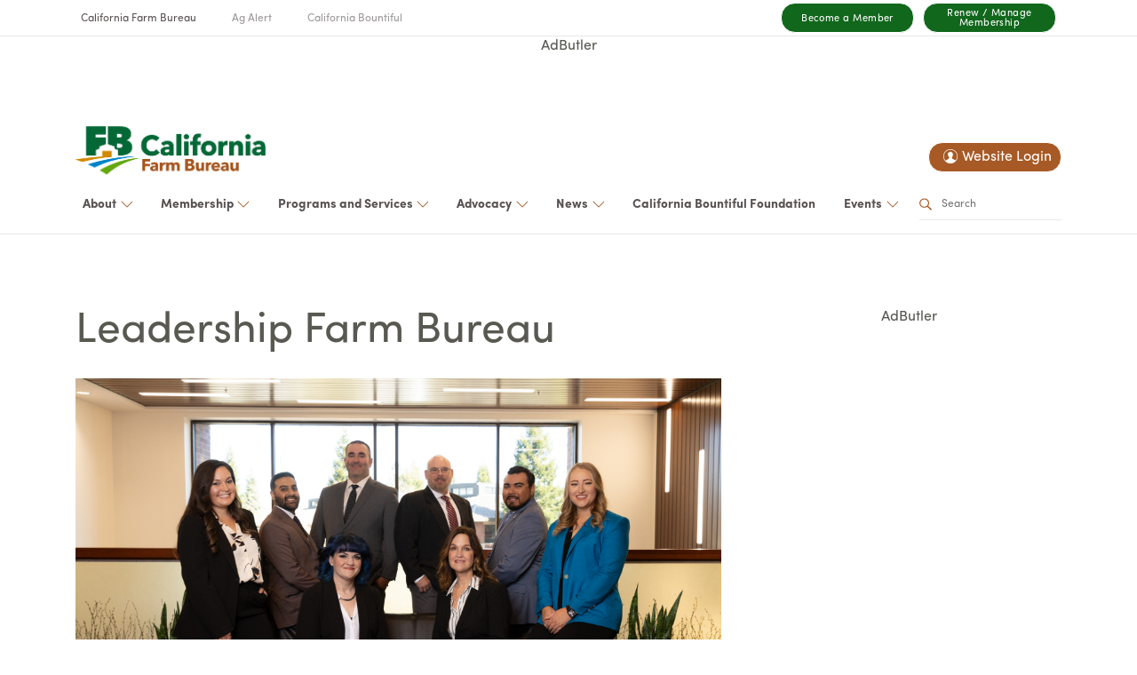

--- FILE ---
content_type: text/html; charset=utf-8
request_url: https://cfbf.com/ag-programs/leadership-farm-bureau
body_size: 24874
content:
<!DOCTYPE html><html lang="en"><head><meta charSet="utf-8"/><meta name="viewport" content="width=device-width"/><title>Leadership Farm Bureau - CFB</title><meta name="description" content="Develop leadership skills in California agriculture with the Leadership Farm Bureau program. Empowering future agricultural leaders."/><meta property="og:site_name" content="CFB"/><meta property="og:title" content="Leadership Farm Bureau"/><meta property="og:description" content="Develop leadership skills in California agriculture with the Leadership Farm Bureau program. Empowering future agricultural leaders."/><meta property="og:image" content="https://mura.cfbf.com/sites/cfbv2/cache/file/107662DE-E198-4435-A3B76F0F3C7A4E17.jpg"/><meta property="og:type" content="website"/><link rel="canonical" href="/ag-programs/leadership-farm-bureau"/><link data-n-head="ssr" rel="icon" type="image/x-icon" href="/ico/favicon.ico"/><script src="https://servedbyadbutler.com/app.js"></script><script>"undefined"!=typeof window&&function(u){u.queuedMuraCmds=[],u.queuedMuraPreInitCmds=[],"function"!=typeof u.Mura&&(u.Mura=u.mura=u.Mura=function(e){u.queuedMuraCmds.push(e)},u.Mura.preInit=function(e){u.queuedMuraPreInitCmds.push(e)})}(window);</script><script src="https://579f2160e07b449fb06593f74c3be25e.js.ubembed.com" async=""></script><script src="/js/gtm.js"></script><meta name="next-head-count" content="15"/><link data-next-font="" rel="preconnect" href="/" crossorigin="anonymous"/><link rel="preload" href="/_next/static/css/69ee900fe6237efb.css" as="style"/><link rel="stylesheet" href="/_next/static/css/69ee900fe6237efb.css" data-n-g=""/><link rel="preload" href="/_next/static/css/e7ba5166de592cbf.css" as="style"/><link rel="stylesheet" href="/_next/static/css/e7ba5166de592cbf.css" data-n-p=""/><link rel="preload" href="/_next/static/css/50aa86f5bcd3437f.css" as="style"/><link rel="stylesheet" href="/_next/static/css/50aa86f5bcd3437f.css" data-n-p=""/><noscript data-n-css=""></noscript><script defer="" nomodule="" src="/_next/static/chunks/polyfills-78c92fac7aa8fdd8.js"></script><script src="/_next/static/chunks/webpack-73b287de3a05e2cd.js" defer=""></script><script src="/_next/static/chunks/framework-5866cead997b9ace.js" defer=""></script><script src="/_next/static/chunks/main-69c3a21a5d79398b.js" defer=""></script><script src="/_next/static/chunks/pages/_app-76a3349e196e0551.js" defer=""></script><script src="/_next/static/chunks/99458606-29a5ae81ee9fbcb1.js" defer=""></script><script src="/_next/static/chunks/c16184b3-90111a5c1a29263a.js" defer=""></script><script src="/_next/static/chunks/074f8a46-36d70f00a4dd6ed8.js" defer=""></script><script src="/_next/static/chunks/89-ded15c5be1b348ab.js" defer=""></script><script src="/_next/static/chunks/935-7f877df29f9f403f.js" defer=""></script><script src="/_next/static/chunks/213-968e8c9fa4e81601.js" defer=""></script><script src="/_next/static/chunks/206-1950034054203e97.js" defer=""></script><script src="/_next/static/chunks/pages/_dynamic/%5B%5B...page%5D%5D-490ef973dd0fb3bf.js" defer=""></script><script src="/_next/static/m8mnRyVOFmLYcIRmM-U8i/_buildManifest.js" defer=""></script><script src="/_next/static/m8mnRyVOFmLYcIRmM-U8i/_ssgManifest.js" defer=""></script></head><body><noscript><iframe src="https://www.googletagmanager.com/ns.html?id=GTM-KFCHMDN" height="0" width="0" style="display:none;visibility:hidden" /></noscript><div id="__next"><div><div><div></div><div class="mura-region" data-regionid="2"><div class="mura-region-inherited"><div style="min-height:265px" class="mura-object mura-async-object mura-twelve mura-sm mura-object-label-top" data-inited="true" data-object="PrimaryNav" data-objectname="PrimaryNav" data-objecticonclass="mi-navicon" data-instanceid="04E2E624-9D98-44D7-A9F042F41E23C3D0" data-queue="false" data-render="client" data-displayhome="false" data-displaysearch="false" data-class="mura-twelve mura-sm mura-object-label-top" data-stylesupport="{&quot;css&quot;:&quot;.nav-link {\nfont-weight:600;\n  font-size:14px;\n}\n&quot;,&quot;objectstyles&quot;:{&quot;minheight&quot;:&quot;265px&quot;},&quot;object_md_styles&quot;:{&quot;minheight&quot;:&quot;186px&quot;}}" data-setid="528917" data-async="false" data-objectid="E52F0263-B72F-48C4-AE654B7008E067F1"><div class="mura-object-content"><div id="global-container" class="px-0 ma-0 container-true"><div id="global-nav" class="global-nav"><div class="container-m"><ul><li class="current-site"><a href="https://www.cfbf.com">California Farm Bureau</a></li><li><a href="https://www.agalert.com">Ag Alert</a></li><li><a href="https://www.californiabountiful.com/">California Bountiful</a></li></ul><div class="flex align-items-center"><a href="https://www.cfbf.com/membership/become-a-member/?utm_source=cfbf-nav&amp;utm_medium=link&amp;utm_campaign=membership&amp;utm_content=join" class="global-nav__item non-mobile" target="_blank" rel="noreferrer">Become a Member</a><a href="https://www.cfbf.com/membership/renew-manage-membership/?utm_source=cfbf-nav&amp;utm_medium=link&amp;utm_campaign=membership&amp;utm_content=renew" class="global-nav__item non-mobile" target="_blank" rel="noreferrer">Renew / Manage Membership</a></div><a class="logged-in undefined" href="/login/?display=login&amp;returnURL=/"><img src="/ico/user-icon-filled.png" alt="user login icon" class="logged-in__user-icon"/><span class="logged-in__welcome-user">Website Login</span></a></div></div></div><div id="primary-container" class="PrimaryNav_header__ZF_Os container"><div class="row"><div class="PrimaryNav_headerContainer__9_SF3  " id="header"><div class="container"><header><div class="PrimaryNav_logo__ylFS3"><a href="/" aria-label="Home"><img src="/images/cfblogo.svg"/></a></div><div class="PrimaryNav_topLinks__q_zCg"><a class="logged-in PrimaryNav_loggedIn__nLZBI" href="/login/?display=login&amp;returnURL=/"><img src="/ico/user-icon-filled.png" alt="user login icon" class="logged-in__user-icon"/><span class="logged-in__welcome-user">Website Login</span></a></div><div class="PrimaryNav_navContainer__e9A0O"><div href="/about-the-farm-bureau/" class="PrimaryNav_navLinks__t11QU nav-item dropdown"><a aria-haspopup="true" aria-expanded="false" id="dropdown-B4CFF769-D080-4327-8A57FA56A813CA93" href="#" class="dropdown-toggle nav-link" role="button"><div style="display:inline-block"><span></span> <!-- -->About<!-- --> </div></a><div x-placement="bottom-start" style="position:absolute;top:0;left:0;opacity:0;pointer-events:none" class="dropdown-menu"><a href="/about-the-farm-bureau/about-farm-bureau/" class="dropdown-item">About Farm Bureau</a><a href="/about-the-farm-bureau/shop/" class="dropdown-item">Shop</a><a href="/about-the-farm-bureau/officers-directors/" class="dropdown-item">Officers &amp; Directors</a><a href="/about-the-farm-bureau/counties/" class="dropdown-item">Counties</a><a href="/about-the-farm-bureau/careers/" class="dropdown-item">Careers</a><a href="/about-the-farm-bureau/advertising/" class="dropdown-item">Advertising</a></div></div><div href="/membership/" class="PrimaryNav_navLinks__t11QU nav-item dropdown"><a aria-haspopup="true" aria-expanded="false" id="dropdown-BE726CA8-BDAB-4CFB-BB510F7037040C55" href="#" class="dropdown-toggle nav-link" role="button"><div style="display:inline-block"><span></span> <!-- -->Membership<!-- --> </div></a><div x-placement="bottom-start" style="position:absolute;top:0;left:0;opacity:0;pointer-events:none" class="dropdown-menu"><a href="/membership/become-a-member/" class="dropdown-item">Become a Member</a><a href="/membership/renew-manage-membership/" class="dropdown-item">Renew / Manage Membership</a><a href="/membership/member-benefits-agricultural/" class="dropdown-item">Member Benefits</a><a href="/membership/not-a-member-discount-codes/" class="dropdown-item">Discount Codes</a><a href="/membership/membership-faq/" class="dropdown-item">Membership FAQ</a></div></div><div href="/ag-programs/" class="PrimaryNav_navLinks__t11QU nav-item dropdown"><a aria-haspopup="true" aria-expanded="false" id="dropdown-0CC639B1-3EDD-4E80-AF9C43A203AD36E4" href="#" class="dropdown-toggle nav-link" role="button"><div style="display:inline-block"><span></span> <!-- -->Programs and Services<!-- --> </div></a><div x-placement="bottom-start" style="position:absolute;top:0;left:0;opacity:0;pointer-events:none" class="dropdown-menu"><a href="/ag-programs/ag-in-the-classroom/" class="dropdown-item">Ag in the Classroom</a><a href="/ag-programs/business-solutions/" class="dropdown-item">Business Solutions</a><a href="/ag-programs/county-recognition-awards/" class="dropdown-item">County Recognition Awards</a><a href="/ag-programs/farm-bureau-extension/" class="dropdown-item">Farm Bureau Extension</a><a href="/ag-programs/fels1/" class="dropdown-item">FELS</a><a href="/ag-programs/golden-owl-award/" class="dropdown-item">Golden Owl Award</a><a href="/ag-programs/leadership-farm-bureau/" class="dropdown-item">Leadership Farm Bureau</a><a href="/ag-programs/leopold-conservation-award/" class="dropdown-item">Leopold Conservation Award</a><a href="/ag-programs/rural-crime-prevention/" class="dropdown-item">Rural Crime Prevention</a><a href="/ag-programs/rural-health/" class="dropdown-item">Rural Health</a><a href="/ag-programs/scholarship-foundation/" class="dropdown-item">Scholarship Foundation</a><a href="/ag-programs/select-partners/" class="dropdown-item">Select Partners</a><a href="/ag-programs/young-farmers-ranchers/" class="dropdown-item">Young Farmers &amp; Ranchers</a></div></div><div href="/ag-advocacy/" class="PrimaryNav_navLinks__t11QU nav-item dropdown"><a aria-haspopup="true" aria-expanded="false" id="dropdown-0180B4BA-893C-480F-A320BEDEEC5EFB87" href="#" class="dropdown-toggle nav-link" role="button"><div style="display:inline-block"><span></span> <!-- -->Advocacy<!-- --> </div></a><div x-placement="bottom-start" style="position:absolute;top:0;left:0;opacity:0;pointer-events:none" class="dropdown-menu"><a href="/ag-advocacy/advocacy-updates/" class="dropdown-item">Advocacy Updates</a><a href="/ag-advocacy/advocacy-resources/" class="dropdown-item">Issues and Resources</a><a href="/ag-advocacy/commodity-advisory-committee/" class="dropdown-item">Commodity Advisory Committee</a><a href="/ag-advocacy/by-the-numbers/" class="dropdown-item">By the Numbers</a><a href="/ag-advocacy/farm-team/" class="dropdown-item">FarmTeam</a><a href="/ag-advocacy/farm-pac/" class="dropdown-item">FarmPAC</a></div></div><div href="/ag-news/" class="PrimaryNav_navLinks__t11QU nav-item dropdown"><a aria-haspopup="true" aria-expanded="false" id="dropdown-CE711350-DFF3-464F-BC80A6B0B64E8537" href="#" class="dropdown-toggle nav-link" role="button"><div style="display:inline-block"><span></span> <!-- -->News<!-- --> </div></a><div x-placement="bottom-start" style="position:absolute;top:0;left:0;opacity:0;pointer-events:none" class="dropdown-menu"><a href="/ag-news/press-releases/" class="dropdown-item">Press Releases</a><a href="/ag-news/food-and-farms-news/" class="dropdown-item">Food and Farm News</a><a href="/ag-news/ag-alert/" class="dropdown-item">Ag Alert</a><a href="/ag-news/california-bountiful/" class="dropdown-item">California Bountiful</a><a href="/ag-news/voice-of-california-agriculture-podcast/" class="dropdown-item">Voice of California Agriculture Podcast</a></div></div><li class="PrimaryNav_navLinks__t11QU"><a target="_blank" href="/california-bountiful-foundation2/" class="nav-link"><span></span> <!-- -->California Bountiful Foundation<!-- --> </a></li><div href="/events/" class="PrimaryNav_navLinks__t11QU nav-item dropdown"><a aria-haspopup="true" aria-expanded="false" id="dropdown-2492AF30-CB6B-4ABD-83D3769B6F037A51" href="#" class="dropdown-toggle nav-link" role="button"><div style="display:inline-block"><span></span> <!-- -->Events<!-- --> </div></a><div x-placement="bottom-start" style="position:absolute;top:0;left:0;opacity:0;pointer-events:none" class="dropdown-menu"><a href="/events/colusa-farm-show/" class="dropdown-item">Colusa Farm Show</a><a href="/events/upcoming-webinars/" class="dropdown-item">Upcoming Webinars</a><a href="/events/yfr-awards-competitions/" class="dropdown-item">YF&amp;R Awards &amp; Competitions</a><a href="/events/photo-contest/" class="dropdown-item">Photo Contest</a><a href="/events/annual-meeting/" class="dropdown-item">Annual Meeting</a><a href="/events/farmdog/" class="dropdown-item">Farm Dog of the Year</a></div></div><form method="get" id="searchForm" role="search" action="/search-results" class="undefined "><img src="/images/search.svg" alt="search" width="15" height="15"/><input name="q" type="text" placeholder="Search"/><input name="nocache" type="hidden" value="1"/><input name="newsearch" type="hidden" value="1"/></form></div><div class="PrimaryNav_navContainerMobile__jdfKN"><div id="hamburger" class=" PrimaryNav_hamburger___cg1c " alt="mobile nav hamburger" role="button" tabindex="-1"><div class="PrimaryNav_line__1UfgZ PrimaryNav_line__1UfgZ "></div><div class="PrimaryNav_line__1UfgZ PrimaryNav_line__1UfgZ "></div></div></div></header></div></div></div></div></div></div></div><div class="mura-region-local"></div></div><div class="mura-region" data-regionid="4"><div class="mura-region-local"></div></div><div class="mura-region" data-regionid="1"><div class="mura-region-local"><div class="mura-object mura-async-object mura-twelve constrain mura-sm module-layout-three-col loose-y mura-object-label-top" data-inited="true" data-object="container" data-objectname="Container" data-objecticonclass="mi-square-o" data-instanceid="89C8931A-5ED5-4C29-8D23A7E2243CF8C6" data-queue="false" data-render="client" data-contentcssclass="container" data-class="mura-twelve constrain mura-sm module-layout-three-col loose-y mura-object-label-top" data-stylesupport="{}" data-items="[{&quot;object&quot;:&quot;container&quot;,&quot;objectname&quot;:&quot;Container&quot;,&quot;objecticonclass&quot;:&quot;mi-square-o&quot;,&quot;async&quot;:false,&quot;instanceid&quot;:&quot;E54C3EBC-0991-447F-8CE43F5C1117F7E1&quot;,&quot;queue&quot;:false,&quot;objectid&quot;:&quot;AD9BC9EC-7E94-4A64-A6DBAB143CBB2ABF&quot;,&quot;render&quot;:&quot;client&quot;,&quot;class&quot;:&quot;mura-twelve mura-sm mura-object-label-top&quot;,&quot;stylesupport&quot;:{&quot;objectstyles&quot;:{&quot;gridcolumn&quot;:&quot; auto / span 2&quot;},&quot;object_sm_styles&quot;:{&quot;gridcolumn&quot;:&quot; auto / span 1&quot;},&quot;metastyles&quot;:{&quot;float&quot;:&quot;left&quot;,&quot;textalign&quot;:&quot;left&quot;}},&quot;items&quot;:[{&quot;object&quot;:&quot;image&quot;,&quot;instanceid&quot;:&quot;4378E893-C622-4B5B-B2A54DD74885FF5F&quot;,&quot;objectname&quot;:&quot;Image&quot;,&quot;objecticonclass&quot;:&quot;mi-image&quot;,&quot;queue&quot;:false,&quot;render&quot;:&quot;client&quot;,&quot;class&quot;:&quot;mura-twelve mura-sm mura-object-label-top&quot;,&quot;stylesupport&quot;:{&quot;object_md_paddinguom&quot;:&quot;rem&quot;,&quot;objectpaddinguom&quot;:&quot;rem&quot;,&quot;objectstyles&quot;:{&quot;paddingtop&quot;:&quot;1rem&quot;,&quot;paddingleft&quot;:&quot;0rem&quot;,&quot;paddingright&quot;:&quot;0rem&quot;,&quot;paddingbottom&quot;:&quot;3rem&quot;},&quot;object_md_styles&quot;:{&quot;paddingtop&quot;:&quot;1rem&quot;,&quot;paddingleft&quot;:&quot;1rem&quot;,&quot;paddingright&quot;:&quot;1rem&quot;,&quot;paddingbottom&quot;:&quot;1rem&quot;}},&quot;fit&quot;:&quot;contain&quot;,&quot;src&quot;:&quot;https://mura.cfbf.com/sites/cfbv2/assets/Image/LFB-19.jpg?cacheid=0.8233784734208447&quot;,&quot;alt&quot;:&quot;Members of the leadership farm bureau&quot;,&quot;imagelinktarget&quot;:&quot;_self&quot;,&quot;async&quot;:false,&quot;objectid&quot;:&quot;AB7DBD98-B504-4289-994E23FB1C3BDC9A&quot;,&quot;dynamicProps&quot;:{}},{&quot;object&quot;:&quot;text&quot;,&quot;instanceid&quot;:&quot;B790A02C-0061-419D-AFE90C7584A86B4E&quot;,&quot;objectname&quot;:&quot;Text&quot;,&quot;objecticonclass&quot;:&quot;mi-font&quot;,&quot;queue&quot;:false,&quot;render&quot;:&quot;client&quot;,&quot;sourcetype&quot;:&quot;custom&quot;,&quot;class&quot;:&quot;mura-twelve mura-sm mura-object-label-top&quot;,&quot;stylesupport&quot;:{},&quot;source&quot;:&quot;**[Meet the Class of 2025](https://www.cfbf.com/ag-programs/leadership-farm-bureau/leadership-farm-bureau-class-of-2025)**\n\n**Follow LFB&#x27;s Journey**\n\n* [Session 6]( https://www.agalert.com/california-ag-news/archives/october-8-2025/leadership-class-travels-out-of-state-to-widen-perspective/)\n* [Session 5](https://www.cfbf.com/ag-programs/leadership-farm-bureau/lfb-sessions/session-5-collaboration-and-facilitation-is-the-key-to-success-in-the-cfbf/)\n* [Session 4](https://www.cfbf.com/ag-programs/leadership-farm-bureau/lfb-sessions/session-4-water-labor-and-ingenuity)\n* [Leaders make an impact on issues in Washington, D.C.](https://www.agalert.com/california-ag-news/archives/april-23-2025/leaders-make-an-impact-on-issues-in-washington-dc/)\n* [Session 2](https://www.cfbf.com/ag-programs/leadership-farm-bureau/lfb-sessions/session-2-sending-positive-vibes-only)\n* [Session 1](https://www.cfbf.com/ag-programs/leadership-farm-bureau/lfb-sessions/session-1-off-to-a-great-start)\n\nLeadership Farm Bureau is leadership development program sponsored by the California Farm Bureau and is the one program in Farm Bureau that is specifically designed to invest in emerging Farm Bureau leaders. Participants gain perspective and training in the areas of personal development, human behavior, public speaking, working with the media, political advocacy, government structure, key political issues and the Farm Bureau organization and structure.\n\n#### Governmental Affairs\n\nActivities include both a California and a Washington, D.C., lobbying session. Participants will review development and implementation of state and national policies in meetings with key legislative, administrative and regulatory officials.\n\n#### Personal Development\n\nParticipants will develop and enhance their leadership skills through media training, public speaking, business etiquette, negotiation skills, time management and team building workshops.\n\n#### Agriculture Issues\n\nA special focus is given to issues affecting farmers and ranchers in California, across the nation and on a global level. Participants will receive in-depth issues training from industry experts and will have an opportunity to travel within various regions of California for a firsthand look at the similarities and differences of agriculture across the state.\n\nQuestions regarding LFB can be directed to Ryan Amaral ([ramaral@cfbf.com](mailto:ramaral@cfbf.com)) or 916-561-5589.\n&lt;br&gt;\n* [2024 Yearbook](https://mura.cfbf.com/sites/cfbv2/assets/Image/LFB-Report-2024_8.5x11_DIGITAL.pdf?cacheid=0.9912907386545917)\n* [2022 Yearbook](https://mura.cfbf.com/sites/cfbv2/assets/Leadership-Farm/LFB-Brochure-2022_Digital.pdf)\n* [2020/2021 Yearbook](https://mura.cfb.production.brws.cloud/sites/cfbv2/assets/Leadership-Farm/LFB-Brochure-2021_Digital.pdf?cacheid=0.9876340345193191)\n* [2019 Yearbook](https://mura.cfb.production.brws.cloud/sites/cfbv2/assets/Leadership-Farm/LFB_2019_Application.pdf?cacheid=0.0678757030219439)\n* [2018 Yearbook](https://mura.cfb.production.brws.cloud/sites/cfbv2/assets/Leadership-Farm/LFB-Brochure-2018-yearbook.pdf?cacheid=0.06825430357157258)\n* [2017 Yearbook](https://mura.cfb.production.brws.cloud/sites/cfbv2/assets/Leadership-Farm/LFB-Yearbook_Final_2017.pdf?cacheid=0.7097645466949889)\n* [2016 Yearbook](https://mura.cfb.production.brws.cloud/sites/cfbv2/assets/Leadership-Farm/LFB-Brochure-2016_FINAL-Web-1.pdf?cacheid=0.2749575806724631)\n\n&lt;br&gt;\n&lt;br&gt;\n&quot;,&quot;async&quot;:false,&quot;objectid&quot;:&quot;AF11F7A3-9F36-4F2A-994E16F3EC97F48E&quot;,&quot;dynamicProps&quot;:{}},{&quot;object&quot;:&quot;video&quot;,&quot;objectname&quot;:&quot;Video&quot;,&quot;objecticonclass&quot;:&quot;mi-play&quot;,&quot;async&quot;:false,&quot;instanceid&quot;:&quot;C09D8132-5E18-4103-ABACCB591E5A6D23&quot;,&quot;queue&quot;:false,&quot;objectid&quot;:&quot;558E7E80-689E-4689-A884A85D43B29CD4&quot;,&quot;videoplatform&quot;:&quot;youtube&quot;,&quot;autoplay&quot;:false,&quot;displaytype&quot;:&quot;inline&quot;,&quot;modalcta&quot;:&quot;button&quot;,&quot;modalsize&quot;:&quot;default&quot;,&quot;bodypadding&quot;:&quot;0&quot;,&quot;showheader&quot;:false,&quot;showfooter&quot;:false,&quot;showthumbnailplayicon&quot;:false,&quot;thumbnailplayiconsize&quot;:&quot;5x&quot;,&quot;thumbnailplayiconcolor&quot;:&quot;#e24b3c&quot;,&quot;buttonclass&quot;:&quot;secondary&quot;,&quot;buttonctatext&quot;:&quot;Watch video&quot;,&quot;showbuttonplayicon&quot;:false,&quot;buttonplayiconsize&quot;:&quot;1x&quot;,&quot;ctatextwrapper&quot;:&quot;p&quot;,&quot;textctatext&quot;:&quot;Watch video&quot;,&quot;showtextplayicon&quot;:false,&quot;textplayiconsize&quot;:&quot;1x&quot;,&quot;class&quot;:&quot;mura-twelve mura-sm&quot;,&quot;stylesupport&quot;:{},&quot;videoid&quot;:&quot;7fpBa2eg3i8&quot;,&quot;transient&quot;:false,&quot;render&quot;:&quot;client&quot;,&quot;dynamicProps&quot;:{}}],&quot;label&quot;:&quot;Leadership Farm Bureau&quot;,&quot;labeltag&quot;:&quot;h1&quot;,&quot;dynamicProps&quot;:{}},{&quot;object&quot;:&quot;AdButler&quot;,&quot;objectname&quot;:&quot;Ad Butler&quot;,&quot;objecticonclass&quot;:&quot;mi-navicon&quot;,&quot;async&quot;:false,&quot;instanceid&quot;:&quot;583F1571-3DD3-4285-B95CD8F31E0137BE&quot;,&quot;queue&quot;:false,&quot;objectid&quot;:&quot;D000B74F-5B55-423F-AE80D4894AADED88&quot;,&quot;render&quot;:&quot;client&quot;,&quot;setid&quot;:&quot;528916&quot;,&quot;adalignment&quot;:&quot;center&quot;,&quot;class&quot;:&quot;mura-twelve mura-sm mura-object-label-top&quot;,&quot;stylesupport&quot;:{},&quot;adwidth&quot;:&quot;300&quot;,&quot;adheight&quot;:&quot;250&quot;,&quot;dynamicProps&quot;:{}}]" data-objectspacing="loose-y" data-transient="false" data-async="false" data-objectid="12DAD483-1025-4BC6-A4809719016C554A"><div class="mura-object-content container"><div style="grid-column:auto / span 2" class="mura-object mura-async-object mura-twelve mura-sm mura-object-label-top" data-inited="true" data-object="container" data-objectname="Container" data-objecticonclass="mi-square-o" data-async="false" data-instanceid="E54C3EBC-0991-447F-8CE43F5C1117F7E1" data-queue="false" data-objectid="AD9BC9EC-7E94-4A64-A6DBAB143CBB2ABF" data-render="client" data-class="mura-twelve mura-sm mura-object-label-top" data-stylesupport="{&quot;objectstyles&quot;:{&quot;gridcolumn&quot;:&quot; auto / span 2&quot;},&quot;object_sm_styles&quot;:{&quot;gridcolumn&quot;:&quot; auto / span 1&quot;},&quot;metastyles&quot;:{&quot;float&quot;:&quot;left&quot;,&quot;textalign&quot;:&quot;left&quot;}}" data-items="[{&quot;object&quot;:&quot;image&quot;,&quot;instanceid&quot;:&quot;4378E893-C622-4B5B-B2A54DD74885FF5F&quot;,&quot;objectname&quot;:&quot;Image&quot;,&quot;objecticonclass&quot;:&quot;mi-image&quot;,&quot;queue&quot;:false,&quot;render&quot;:&quot;client&quot;,&quot;class&quot;:&quot;mura-twelve mura-sm mura-object-label-top&quot;,&quot;stylesupport&quot;:{&quot;object_md_paddinguom&quot;:&quot;rem&quot;,&quot;objectpaddinguom&quot;:&quot;rem&quot;,&quot;objectstyles&quot;:{&quot;paddingtop&quot;:&quot;1rem&quot;,&quot;paddingleft&quot;:&quot;0rem&quot;,&quot;paddingright&quot;:&quot;0rem&quot;,&quot;paddingbottom&quot;:&quot;3rem&quot;},&quot;object_md_styles&quot;:{&quot;paddingtop&quot;:&quot;1rem&quot;,&quot;paddingleft&quot;:&quot;1rem&quot;,&quot;paddingright&quot;:&quot;1rem&quot;,&quot;paddingbottom&quot;:&quot;1rem&quot;}},&quot;fit&quot;:&quot;contain&quot;,&quot;src&quot;:&quot;https://mura.cfbf.com/sites/cfbv2/assets/Image/LFB-19.jpg?cacheid=0.8233784734208447&quot;,&quot;alt&quot;:&quot;Members of the leadership farm bureau&quot;,&quot;imagelinktarget&quot;:&quot;_self&quot;,&quot;async&quot;:false,&quot;objectid&quot;:&quot;AB7DBD98-B504-4289-994E23FB1C3BDC9A&quot;,&quot;dynamicProps&quot;:{}},{&quot;object&quot;:&quot;text&quot;,&quot;instanceid&quot;:&quot;B790A02C-0061-419D-AFE90C7584A86B4E&quot;,&quot;objectname&quot;:&quot;Text&quot;,&quot;objecticonclass&quot;:&quot;mi-font&quot;,&quot;queue&quot;:false,&quot;render&quot;:&quot;client&quot;,&quot;sourcetype&quot;:&quot;custom&quot;,&quot;class&quot;:&quot;mura-twelve mura-sm mura-object-label-top&quot;,&quot;stylesupport&quot;:{},&quot;source&quot;:&quot;**[Meet the Class of 2025](https://www.cfbf.com/ag-programs/leadership-farm-bureau/leadership-farm-bureau-class-of-2025)**\n\n**Follow LFB&#x27;s Journey**\n\n* [Session 6]( https://www.agalert.com/california-ag-news/archives/october-8-2025/leadership-class-travels-out-of-state-to-widen-perspective/)\n* [Session 5](https://www.cfbf.com/ag-programs/leadership-farm-bureau/lfb-sessions/session-5-collaboration-and-facilitation-is-the-key-to-success-in-the-cfbf/)\n* [Session 4](https://www.cfbf.com/ag-programs/leadership-farm-bureau/lfb-sessions/session-4-water-labor-and-ingenuity)\n* [Leaders make an impact on issues in Washington, D.C.](https://www.agalert.com/california-ag-news/archives/april-23-2025/leaders-make-an-impact-on-issues-in-washington-dc/)\n* [Session 2](https://www.cfbf.com/ag-programs/leadership-farm-bureau/lfb-sessions/session-2-sending-positive-vibes-only)\n* [Session 1](https://www.cfbf.com/ag-programs/leadership-farm-bureau/lfb-sessions/session-1-off-to-a-great-start)\n\nLeadership Farm Bureau is leadership development program sponsored by the California Farm Bureau and is the one program in Farm Bureau that is specifically designed to invest in emerging Farm Bureau leaders. Participants gain perspective and training in the areas of personal development, human behavior, public speaking, working with the media, political advocacy, government structure, key political issues and the Farm Bureau organization and structure.\n\n#### Governmental Affairs\n\nActivities include both a California and a Washington, D.C., lobbying session. Participants will review development and implementation of state and national policies in meetings with key legislative, administrative and regulatory officials.\n\n#### Personal Development\n\nParticipants will develop and enhance their leadership skills through media training, public speaking, business etiquette, negotiation skills, time management and team building workshops.\n\n#### Agriculture Issues\n\nA special focus is given to issues affecting farmers and ranchers in California, across the nation and on a global level. Participants will receive in-depth issues training from industry experts and will have an opportunity to travel within various regions of California for a firsthand look at the similarities and differences of agriculture across the state.\n\nQuestions regarding LFB can be directed to Ryan Amaral ([ramaral@cfbf.com](mailto:ramaral@cfbf.com)) or 916-561-5589.\n&lt;br&gt;\n* [2024 Yearbook](https://mura.cfbf.com/sites/cfbv2/assets/Image/LFB-Report-2024_8.5x11_DIGITAL.pdf?cacheid=0.9912907386545917)\n* [2022 Yearbook](https://mura.cfbf.com/sites/cfbv2/assets/Leadership-Farm/LFB-Brochure-2022_Digital.pdf)\n* [2020/2021 Yearbook](https://mura.cfb.production.brws.cloud/sites/cfbv2/assets/Leadership-Farm/LFB-Brochure-2021_Digital.pdf?cacheid=0.9876340345193191)\n* [2019 Yearbook](https://mura.cfb.production.brws.cloud/sites/cfbv2/assets/Leadership-Farm/LFB_2019_Application.pdf?cacheid=0.0678757030219439)\n* [2018 Yearbook](https://mura.cfb.production.brws.cloud/sites/cfbv2/assets/Leadership-Farm/LFB-Brochure-2018-yearbook.pdf?cacheid=0.06825430357157258)\n* [2017 Yearbook](https://mura.cfb.production.brws.cloud/sites/cfbv2/assets/Leadership-Farm/LFB-Yearbook_Final_2017.pdf?cacheid=0.7097645466949889)\n* [2016 Yearbook](https://mura.cfb.production.brws.cloud/sites/cfbv2/assets/Leadership-Farm/LFB-Brochure-2016_FINAL-Web-1.pdf?cacheid=0.2749575806724631)\n\n&lt;br&gt;\n&lt;br&gt;\n&quot;,&quot;async&quot;:false,&quot;objectid&quot;:&quot;AF11F7A3-9F36-4F2A-994E16F3EC97F48E&quot;,&quot;dynamicProps&quot;:{}},{&quot;object&quot;:&quot;video&quot;,&quot;objectname&quot;:&quot;Video&quot;,&quot;objecticonclass&quot;:&quot;mi-play&quot;,&quot;async&quot;:false,&quot;instanceid&quot;:&quot;C09D8132-5E18-4103-ABACCB591E5A6D23&quot;,&quot;queue&quot;:false,&quot;objectid&quot;:&quot;558E7E80-689E-4689-A884A85D43B29CD4&quot;,&quot;videoplatform&quot;:&quot;youtube&quot;,&quot;autoplay&quot;:false,&quot;displaytype&quot;:&quot;inline&quot;,&quot;modalcta&quot;:&quot;button&quot;,&quot;modalsize&quot;:&quot;default&quot;,&quot;bodypadding&quot;:&quot;0&quot;,&quot;showheader&quot;:false,&quot;showfooter&quot;:false,&quot;showthumbnailplayicon&quot;:false,&quot;thumbnailplayiconsize&quot;:&quot;5x&quot;,&quot;thumbnailplayiconcolor&quot;:&quot;#e24b3c&quot;,&quot;buttonclass&quot;:&quot;secondary&quot;,&quot;buttonctatext&quot;:&quot;Watch video&quot;,&quot;showbuttonplayicon&quot;:false,&quot;buttonplayiconsize&quot;:&quot;1x&quot;,&quot;ctatextwrapper&quot;:&quot;p&quot;,&quot;textctatext&quot;:&quot;Watch video&quot;,&quot;showtextplayicon&quot;:false,&quot;textplayiconsize&quot;:&quot;1x&quot;,&quot;class&quot;:&quot;mura-twelve mura-sm&quot;,&quot;stylesupport&quot;:{},&quot;videoid&quot;:&quot;7fpBa2eg3i8&quot;,&quot;transient&quot;:false,&quot;render&quot;:&quot;client&quot;,&quot;dynamicProps&quot;:{}}]" data-label="Leadership Farm Bureau" data-labeltag="h1"><div class="mura-object-meta-wrapper"><div style="float:left;text-align:left" class="mura-object-meta"><h1>Leadership Farm Bureau</h1></div></div><div class="mura-flex-break"></div><div class="mura-object-content"> <div style="padding-top:1rem;padding-left:0rem;padding-right:0rem;padding-bottom:3rem" class="mura-object mura-async-object mura-twelve mura-sm mura-object-label-top" data-inited="true" data-object="image" data-instanceid="4378E893-C622-4B5B-B2A54DD74885FF5F" data-objectname="Image" data-objecticonclass="mi-image" data-queue="false" data-render="client" data-class="mura-twelve mura-sm mura-object-label-top" data-stylesupport="{&quot;object_md_paddinguom&quot;:&quot;rem&quot;,&quot;objectpaddinguom&quot;:&quot;rem&quot;,&quot;objectstyles&quot;:{&quot;paddingtop&quot;:&quot;1rem&quot;,&quot;paddingleft&quot;:&quot;0rem&quot;,&quot;paddingright&quot;:&quot;0rem&quot;,&quot;paddingbottom&quot;:&quot;3rem&quot;},&quot;object_md_styles&quot;:{&quot;paddingtop&quot;:&quot;1rem&quot;,&quot;paddingleft&quot;:&quot;1rem&quot;,&quot;paddingright&quot;:&quot;1rem&quot;,&quot;paddingbottom&quot;:&quot;1rem&quot;}}" data-fit="contain" data-src="https://mura.cfbf.com/sites/cfbv2/assets/Image/LFB-19.jpg?cacheid=0.8233784734208447" data-alt="Members of the leadership farm bureau" data-imagelinktarget="_self" data-async="false" data-objectid="AB7DBD98-B504-4289-994E23FB1C3BDC9A"><div class="mura-object-content"> <figure style="margin:0px"><img src="https://mura.cfbf.com/sites/cfbv2/assets/Image/LFB-19.jpg?cacheid=0.8233784734208447" alt="Members of the leadership farm bureau" loading="lazy" style="height:100%;width:100%;object-fit:contain" data-object-fit="contain"/></figure> </div></div><div class="mura-object mura-async-object mura-twelve mura-sm mura-object-label-top" data-inited="true" data-object="text" data-instanceid="B790A02C-0061-419D-AFE90C7584A86B4E" data-objectname="Text" data-objecticonclass="mi-font" data-queue="false" data-render="client" data-sourcetype="custom" data-class="mura-twelve mura-sm mura-object-label-top" data-stylesupport="{}" data-source="**[Meet the Class of 2025](https://www.cfbf.com/ag-programs/leadership-farm-bureau/leadership-farm-bureau-class-of-2025)**

**Follow LFB&#x27;s Journey**

* [Session 6]( https://www.agalert.com/california-ag-news/archives/october-8-2025/leadership-class-travels-out-of-state-to-widen-perspective/)
* [Session 5](https://www.cfbf.com/ag-programs/leadership-farm-bureau/lfb-sessions/session-5-collaboration-and-facilitation-is-the-key-to-success-in-the-cfbf/)
* [Session 4](https://www.cfbf.com/ag-programs/leadership-farm-bureau/lfb-sessions/session-4-water-labor-and-ingenuity)
* [Leaders make an impact on issues in Washington, D.C.](https://www.agalert.com/california-ag-news/archives/april-23-2025/leaders-make-an-impact-on-issues-in-washington-dc/)
* [Session 2](https://www.cfbf.com/ag-programs/leadership-farm-bureau/lfb-sessions/session-2-sending-positive-vibes-only)
* [Session 1](https://www.cfbf.com/ag-programs/leadership-farm-bureau/lfb-sessions/session-1-off-to-a-great-start)

Leadership Farm Bureau is leadership development program sponsored by the California Farm Bureau and is the one program in Farm Bureau that is specifically designed to invest in emerging Farm Bureau leaders. Participants gain perspective and training in the areas of personal development, human behavior, public speaking, working with the media, political advocacy, government structure, key political issues and the Farm Bureau organization and structure.

#### Governmental Affairs

Activities include both a California and a Washington, D.C., lobbying session. Participants will review development and implementation of state and national policies in meetings with key legislative, administrative and regulatory officials.

#### Personal Development

Participants will develop and enhance their leadership skills through media training, public speaking, business etiquette, negotiation skills, time management and team building workshops.

#### Agriculture Issues

A special focus is given to issues affecting farmers and ranchers in California, across the nation and on a global level. Participants will receive in-depth issues training from industry experts and will have an opportunity to travel within various regions of California for a firsthand look at the similarities and differences of agriculture across the state.

Questions regarding LFB can be directed to Ryan Amaral ([ramaral@cfbf.com](mailto:ramaral@cfbf.com)) or 916-561-5589.
&lt;br&gt;
* [2024 Yearbook](https://mura.cfbf.com/sites/cfbv2/assets/Image/LFB-Report-2024_8.5x11_DIGITAL.pdf?cacheid=0.9912907386545917)
* [2022 Yearbook](https://mura.cfbf.com/sites/cfbv2/assets/Leadership-Farm/LFB-Brochure-2022_Digital.pdf)
* [2020/2021 Yearbook](https://mura.cfb.production.brws.cloud/sites/cfbv2/assets/Leadership-Farm/LFB-Brochure-2021_Digital.pdf?cacheid=0.9876340345193191)
* [2019 Yearbook](https://mura.cfb.production.brws.cloud/sites/cfbv2/assets/Leadership-Farm/LFB_2019_Application.pdf?cacheid=0.0678757030219439)
* [2018 Yearbook](https://mura.cfb.production.brws.cloud/sites/cfbv2/assets/Leadership-Farm/LFB-Brochure-2018-yearbook.pdf?cacheid=0.06825430357157258)
* [2017 Yearbook](https://mura.cfb.production.brws.cloud/sites/cfbv2/assets/Leadership-Farm/LFB-Yearbook_Final_2017.pdf?cacheid=0.7097645466949889)
* [2016 Yearbook](https://mura.cfb.production.brws.cloud/sites/cfbv2/assets/Leadership-Farm/LFB-Brochure-2016_FINAL-Web-1.pdf?cacheid=0.2749575806724631)

&lt;br&gt;
&lt;br&gt;
" data-async="false" data-objectid="AF11F7A3-9F36-4F2A-994E16F3EC97F48E"><div class="mura-object-content"> <p><strong><a href="https://www.cfbf.com/ag-programs/leadership-farm-bureau/leadership-farm-bureau-class-of-2025">Meet the Class of 2025</a></strong></p><p><strong>Follow LFB&#x27;s Journey</strong></p><ul><li><a href="https://www.agalert.com/california-ag-news/archives/october-8-2025/leadership-class-travels-out-of-state-to-widen-perspective/">Session 6</a></li><li><a href="https://www.cfbf.com/ag-programs/leadership-farm-bureau/lfb-sessions/session-5-collaboration-and-facilitation-is-the-key-to-success-in-the-cfbf/">Session 5</a></li><li><a href="https://www.cfbf.com/ag-programs/leadership-farm-bureau/lfb-sessions/session-4-water-labor-and-ingenuity">Session 4</a></li><li><a href="https://www.agalert.com/california-ag-news/archives/april-23-2025/leaders-make-an-impact-on-issues-in-washington-dc/">Leaders make an impact on issues in Washington, D.C.</a></li><li><a href="https://www.cfbf.com/ag-programs/leadership-farm-bureau/lfb-sessions/session-2-sending-positive-vibes-only">Session 2</a></li><li><a href="https://www.cfbf.com/ag-programs/leadership-farm-bureau/lfb-sessions/session-1-off-to-a-great-start">Session 1</a></li></ul><p>Leadership Farm Bureau is leadership development program sponsored by the California Farm Bureau and is the one program in Farm Bureau that is specifically designed to invest in emerging Farm Bureau leaders. Participants gain perspective and training in the areas of personal development, human behavior, public speaking, working with the media, political advocacy, government structure, key political issues and the Farm Bureau organization and structure.</p><h4 id="governmental-affairs">Governmental Affairs</h4><p>Activities include both a California and a Washington, D.C., lobbying session. Participants will review development and implementation of state and national policies in meetings with key legislative, administrative and regulatory officials.</p><h4 id="personal-development">Personal Development</h4><p>Participants will develop and enhance their leadership skills through media training, public speaking, business etiquette, negotiation skills, time management and team building workshops.</p><h4 id="agriculture-issues">Agriculture Issues</h4><p>A special focus is given to issues affecting farmers and ranchers in California, across the nation and on a global level. Participants will receive in-depth issues training from industry experts and will have an opportunity to travel within various regions of California for a firsthand look at the similarities and differences of agriculture across the state.</p><p>Questions regarding LFB can be directed to Ryan Amaral (<a href="mailto:ramaral@cfbf.com">ramaral@cfbf.com</a>) or 916-561-5589.
<br/></p><ul><li><a href="https://mura.cfbf.com/sites/cfbv2/assets/Image/LFB-Report-2024_8.5x11_DIGITAL.pdf?cacheid=0.9912907386545917">2024 Yearbook</a></li><li><a href="https://mura.cfbf.com/sites/cfbv2/assets/Leadership-Farm/LFB-Brochure-2022_Digital.pdf">2022 Yearbook</a></li><li><a href="https://mura.cfb.production.brws.cloud/sites/cfbv2/assets/Leadership-Farm/LFB-Brochure-2021_Digital.pdf?cacheid=0.9876340345193191">2020/2021 Yearbook</a></li><li><a href="https://mura.cfb.production.brws.cloud/sites/cfbv2/assets/Leadership-Farm/LFB_2019_Application.pdf?cacheid=0.0678757030219439">2019 Yearbook</a></li><li><a href="https://mura.cfb.production.brws.cloud/sites/cfbv2/assets/Leadership-Farm/LFB-Brochure-2018-yearbook.pdf?cacheid=0.06825430357157258">2018 Yearbook</a></li><li><a href="https://mura.cfb.production.brws.cloud/sites/cfbv2/assets/Leadership-Farm/LFB-Yearbook_Final_2017.pdf?cacheid=0.7097645466949889">2017 Yearbook</a></li><li><a href="https://mura.cfb.production.brws.cloud/sites/cfbv2/assets/Leadership-Farm/LFB-Brochure-2016_FINAL-Web-1.pdf?cacheid=0.2749575806724631">2016 Yearbook</a></li></ul><br/><br/> </div></div><div class="mura-object mura-async-object mura-twelve mura-sm" data-inited="true" data-object="video" data-objectname="Video" data-objecticonclass="mi-play" data-async="false" data-instanceid="C09D8132-5E18-4103-ABACCB591E5A6D23" data-queue="false" data-objectid="558E7E80-689E-4689-A884A85D43B29CD4" data-videoplatform="youtube" data-autoplay="false" data-displaytype="inline" data-modalcta="button" data-modalsize="default" data-bodypadding="0" data-showheader="false" data-showfooter="false" data-showthumbnailplayicon="false" data-thumbnailplayiconsize="5x" data-thumbnailplayiconcolor="#e24b3c" data-buttonclass="secondary" data-buttonctatext="Watch video" data-showbuttonplayicon="false" data-buttonplayiconsize="1x" data-ctatextwrapper="p" data-textctatext="Watch video" data-showtextplayicon="false" data-textplayiconsize="1x" data-class="mura-twelve mura-sm" data-stylesupport="{}" data-videoid="7fpBa2eg3i8" data-transient="false" data-render="client"><div class="mura-object-content"> <div class="youtubeWrapper" id="player-C09D8132-5E18-4103-ABACCB591E5A6D23"><iframe title="Youtube Player" src="//www.youtube.com/embed/7fpBa2eg3i8?rel=0&amp;autoplay=0&amp;vq=hd1080&amp;controls=1" frameBorder="0" allowfullscreen=""></iframe></div> </div></div> </div></div><div class="mura-object mura-async-object mura-twelve mura-sm mura-object-label-top" data-inited="true" data-object="AdButler" data-objectname="Ad Butler" data-objecticonclass="mi-navicon" data-async="false" data-instanceid="583F1571-3DD3-4285-B95CD8F31E0137BE" data-queue="false" data-objectid="D000B74F-5B55-423F-AE80D4894AADED88" data-render="client" data-setid="528916" data-adalignment="center" data-class="mura-twelve mura-sm mura-object-label-top" data-stylesupport="{}" data-adwidth="300" data-adheight="250"><div class="mura-object-content"> <!-- --> </div></div></div></div><div class="mura-object mura-async-object mura-twelve mura-sm tight-y mura-object-label-top" data-inited="true" data-object="AdButler" data-objectname="Ad Butler" data-objecticonclass="mi-navicon" data-instanceid="ECBD8411-3546-46CD-9496E7C888002EAE" data-queue="false" data-render="client" data-setid="757540" data-adalignment="center" data-class="mura-twelve mura-sm tight-y mura-object-label-top" data-stylesupport="{}" data-objectspacing="tight-y" data-transient="false" data-async="false" data-objectid="2DBAAF8D-BC8E-477D-94A560407A54D166"><div class="mura-object-content"></div></div></div></div><div class="mura-region" data-regionid="3"><div class="mura-region-inherited"><div class="mura-object mura-async-object" data-inited="true" data-object="container" data-objectname="Container" data-objecticonclass="mi-square-o" data-instanceid="98F16347-D905-4392-818794859F739F5C" data-queue="false" data-render="client" data-items="[{&quot;object&quot;:&quot;container&quot;,&quot;objectname&quot;:&quot;Container&quot;,&quot;objecticonclass&quot;:&quot;mi-square-o&quot;,&quot;instanceid&quot;:&quot;5AAAA14B-29E7-41BC-86554DCF424ABE56&quot;,&quot;queue&quot;:false,&quot;render&quot;:&quot;client&quot;,&quot;class&quot;:&quot;mura-twelve constrain mura-sm module-layout-six-col loose-y module-footer mura-object-label-top&quot;,&quot;stylesupport&quot;:{&quot;objectstyles&quot;:{&quot;backgroundcolor&quot;:&quot;#4a331c&quot;},&quot;contentstyles&quot;:{&quot;color&quot;:&quot;rgb(255,255,255)&quot;}},&quot;items&quot;:[{&quot;object&quot;:&quot;text&quot;,&quot;objectname&quot;:&quot;Text&quot;,&quot;objecticonclass&quot;:&quot;mi-font&quot;,&quot;async&quot;:false,&quot;instanceid&quot;:&quot;EA468CB6-7B22-4526-B6C0121256807294&quot;,&quot;queue&quot;:false,&quot;objectid&quot;:&quot;F9DD1B60-109D-4C4A-940D1C5D50213EF6&quot;,&quot;render&quot;:&quot;client&quot;,&quot;sourcetype&quot;:&quot;custom&quot;,&quot;label&quot;:&quot;Contact&quot;,&quot;labeltag&quot;:&quot;h5&quot;,&quot;class&quot;:&quot;mura-twelve mura-sm mura-object-label-top&quot;,&quot;stylesupport&quot;:{&quot;metamarginuom&quot;:&quot;px&quot;,&quot;metastyles&quot;:{&quot;float&quot;:&quot;left&quot;,&quot;textalign&quot;:&quot;center&quot;,&quot;marginbottom&quot;:&quot;32px&quot;}},&quot;source&quot;:&quot;* Phone: (916) 561-5500\n* Fax: (916) 561-4507\n* Email: [cfbf@cfbf.com](mailto:cfbf@cfbf.com)\n* 2600 River Plaza Dr.\n* Sacramento, CA 95833&quot;,&quot;dynamicprops&quot;:{},&quot;dynamicProps&quot;:{}},{&quot;object&quot;:&quot;text&quot;,&quot;objectname&quot;:&quot;Text&quot;,&quot;objecticonclass&quot;:&quot;mi-font&quot;,&quot;async&quot;:false,&quot;instanceid&quot;:&quot;0C726FFA-7997-424E-94F0F6709662AE79&quot;,&quot;queue&quot;:false,&quot;objectid&quot;:&quot;B4BF022C-14F5-45B8-A3ED0D87048E8B53&quot;,&quot;render&quot;:&quot;client&quot;,&quot;sourcetype&quot;:&quot;custom&quot;,&quot;label&quot;:&quot;Quick Links&quot;,&quot;labeltag&quot;:&quot;h5&quot;,&quot;class&quot;:&quot;mura-twelve mura-sm mura-object-label-top&quot;,&quot;stylesupport&quot;:{&quot;metamarginuom&quot;:&quot;px&quot;,&quot;metastyles&quot;:{&quot;float&quot;:&quot;left&quot;,&quot;textalign&quot;:&quot;center&quot;,&quot;marginbottom&quot;:&quot;32px&quot;}},&quot;source&quot;:&quot;* [County Farm Bureaus](https://www.cfbf.com/about-the-farm-bureau/counties/)\n* [Advertising](https://www.cfbf.com/about-the-farm-bureau/advertising/)&quot;,&quot;transient&quot;:false,&quot;dynamicprops&quot;:{},&quot;dynamicProps&quot;:{}},{&quot;object&quot;:&quot;text&quot;,&quot;objectname&quot;:&quot;Text&quot;,&quot;objecticonclass&quot;:&quot;mi-font&quot;,&quot;async&quot;:false,&quot;instanceid&quot;:&quot;427C2A5E-0F80-4C13-AFFA1C9EADDC5280&quot;,&quot;queue&quot;:false,&quot;objectid&quot;:&quot;BD407D6D-CFF9-4F55-829551B2A942BEE9&quot;,&quot;render&quot;:&quot;client&quot;,&quot;sourcetype&quot;:&quot;custom&quot;,&quot;label&quot;:&quot;Get Involved&quot;,&quot;labeltag&quot;:&quot;h5&quot;,&quot;class&quot;:&quot;mura-twelve mura-sm mura-object-label-top&quot;,&quot;stylesupport&quot;:{&quot;metamarginuom&quot;:&quot;px&quot;,&quot;metastyles&quot;:{&quot;float&quot;:&quot;left&quot;,&quot;textalign&quot;:&quot;center&quot;,&quot;marginbottom&quot;:&quot;32px&quot;}},&quot;source&quot;:&quot;* [Upcoming Events](https://www.cfbf.com/ag-events/)\n* [Young Farmers &amp; Ranchers](https://www.cfbf.com/ag-programs/young-farmers-ranchers)\n* [Leadership Farm Bureau](https://www.cfbf.com/ag-programs/leadership-farm-bureau/)\n* [Farm PAC](https://www.cfbf.com/ag-advocacy/farm-pac/)&quot;,&quot;dynamicprops&quot;:{},&quot;dynamicProps&quot;:{}},{&quot;object&quot;:&quot;text&quot;,&quot;objectname&quot;:&quot;Text&quot;,&quot;objecticonclass&quot;:&quot;mi-font&quot;,&quot;async&quot;:false,&quot;instanceid&quot;:&quot;739BD51B-1224-4873-BDCE61885F26C628&quot;,&quot;queue&quot;:false,&quot;objectid&quot;:&quot;4DCA777F-F955-4D20-A461312B1DC2C50F&quot;,&quot;render&quot;:&quot;client&quot;,&quot;sourcetype&quot;:&quot;custom&quot;,&quot;label&quot;:&quot;Affiliates&quot;,&quot;labeltag&quot;:&quot;h5&quot;,&quot;class&quot;:&quot;mura-twelve mura-sm mura-object-label-top&quot;,&quot;stylesupport&quot;:{&quot;metamarginuom&quot;:&quot;px&quot;,&quot;metastyles&quot;:{&quot;float&quot;:&quot;left&quot;,&quot;textalign&quot;:&quot;center&quot;,&quot;marginbottom&quot;:&quot;32px&quot;}},&quot;source&quot;:&quot;* &lt;a href=\&quot;https://www.fels.net/1/\&quot; target=\&quot;_blank\&quot;&gt;FELS&lt;/a&gt;\n* &lt;a href=\&quot;https://learnaboutag.org\&quot; target=\&quot;_blank\&quot;&gt;Ag in the Classroom&lt;/a&gt;&quot;,&quot;transient&quot;:false,&quot;dynamicprops&quot;:{},&quot;dynamicProps&quot;:{}},{&quot;object&quot;:&quot;text&quot;,&quot;objectname&quot;:&quot;Text&quot;,&quot;objecticonclass&quot;:&quot;mi-font&quot;,&quot;async&quot;:false,&quot;instanceid&quot;:&quot;896FA205-2BD3-46B1-B8368D341059BF25&quot;,&quot;queue&quot;:false,&quot;objectid&quot;:&quot;CA58D74B-18E3-4F63-8F7342BD3229FE7F&quot;,&quot;render&quot;:&quot;client&quot;,&quot;sourcetype&quot;:&quot;custom&quot;,&quot;label&quot;:&quot;Publications&quot;,&quot;labeltag&quot;:&quot;h5&quot;,&quot;class&quot;:&quot;mura-twelve mura-sm mura-object-label-top&quot;,&quot;stylesupport&quot;:{&quot;metamarginuom&quot;:&quot;px&quot;,&quot;metastyles&quot;:{&quot;float&quot;:&quot;left&quot;,&quot;textalign&quot;:&quot;center&quot;,&quot;marginbottom&quot;:&quot;32px&quot;}},&quot;source&quot;:&quot;* [Ag Alert](https://agalert.com)\n* [California Bountiful](https://californiabountiful.com)&quot;,&quot;transient&quot;:false,&quot;dynamicprops&quot;:{},&quot;dynamicProps&quot;:{}}],&quot;objectspacing&quot;:&quot;loose-y&quot;,&quot;contentcssclass&quot;:&quot;container&quot;,&quot;objectthemeclasses&quot;:&quot;module-footer&quot;,&quot;async&quot;:false,&quot;objectid&quot;:&quot;3EEF6647-7DA9-48E0-9C1B352F6EDCF750&quot;,&quot;dynamicProps&quot;:{}},{&quot;object&quot;:&quot;container&quot;,&quot;objectname&quot;:&quot;Container&quot;,&quot;objecticonclass&quot;:&quot;mi-square-o&quot;,&quot;instanceid&quot;:&quot;FFD039B1-30EF-45F0-BA265BE854C32437&quot;,&quot;queue&quot;:false,&quot;render&quot;:&quot;client&quot;,&quot;class&quot;:&quot;mura-twelve constrain mura-sm module-layout-two-col mura-object-label-top&quot;,&quot;stylesupport&quot;:{&quot;objectstyles&quot;:{&quot;backgroundcolor&quot;:&quot;#4a331c&quot;}},&quot;items&quot;:[{&quot;object&quot;:&quot;text&quot;,&quot;objectname&quot;:&quot;Text&quot;,&quot;objecticonclass&quot;:&quot;mi-font&quot;,&quot;async&quot;:false,&quot;instanceid&quot;:&quot;38E9A1D9-05C4-4A9B-9D9F12C02F7D1A94&quot;,&quot;queue&quot;:false,&quot;objectid&quot;:&quot;75FD9501-2175-4500-B69573E4FCA63255&quot;,&quot;render&quot;:&quot;client&quot;,&quot;sourcetype&quot;:&quot;custom&quot;,&quot;class&quot;:&quot;mura-twelve mura-sm module-footer-copyright mura-object-label-top&quot;,&quot;stylesupport&quot;:{&quot;contentstyles&quot;:{&quot;color&quot;:&quot;rgb(255,255,255)&quot;}},&quot;source&quot;:&quot;* [Legal Notice](https://www.cfbf.com/legal-notice/)\n* [© 2022 California Farm Bureau](https://www.cfbf.com/)&quot;,&quot;objectthemeclasses&quot;:&quot;module-footer-copyright&quot;,&quot;transient&quot;:false,&quot;dynamicProps&quot;:{}},{&quot;object&quot;:&quot;container&quot;,&quot;objectname&quot;:&quot;Container&quot;,&quot;objecticonclass&quot;:&quot;mi-square-o&quot;,&quot;async&quot;:false,&quot;instanceid&quot;:&quot;8E42AD9F-9BE7-49FD-971B157B14E36D27&quot;,&quot;queue&quot;:false,&quot;objectid&quot;:&quot;873001FF-03F5-41DE-9975B114F759EA8F&quot;,&quot;render&quot;:&quot;client&quot;,&quot;items&quot;:[{&quot;object&quot;:&quot;image&quot;,&quot;objectname&quot;:&quot;Image&quot;,&quot;objecticonclass&quot;:&quot;mi-image&quot;,&quot;async&quot;:false,&quot;instanceid&quot;:&quot;415B7798-522E-4FEC-8D2D735EB0C52BB1&quot;,&quot;queue&quot;:false,&quot;objectid&quot;:&quot;5A5B6932-40EB-4893-A7F8AC41BACEF0FD&quot;,&quot;render&quot;:&quot;client&quot;,&quot;src&quot;:&quot;https://mura.cfb.production.brws.cloud/sites/cfbv2/assets/CFB-FB-Icon.svg?cacheid=0.5615280219398742&quot;,&quot;imagelinktarget&quot;:&quot;_blank&quot;,&quot;class&quot;:&quot;mura-twelve mura-sm mura-object-label-top&quot;,&quot;stylesupport&quot;:{},&quot;imagelink&quot;:&quot;https://www.facebook.com/cafarmbureau/&quot;,&quot;dynamicProps&quot;:{}},{&quot;object&quot;:&quot;image&quot;,&quot;objectname&quot;:&quot;Image&quot;,&quot;objecticonclass&quot;:&quot;mi-image&quot;,&quot;async&quot;:false,&quot;instanceid&quot;:&quot;75E98795-2FD1-44EE-B6DFAB09AC4A1D9C&quot;,&quot;queue&quot;:false,&quot;objectid&quot;:&quot;F27D66EB-FD88-4B18-97F523195C53AB48&quot;,&quot;render&quot;:&quot;client&quot;,&quot;src&quot;:&quot;https://mura.cfbf.com/sites/cfbv2/assets/Image/x-logo.png?cacheid=0.6709852084323988&quot;,&quot;imagelinktarget&quot;:&quot;_blank&quot;,&quot;class&quot;:&quot;mura-twelve mura-sm mura-object-label-top&quot;,&quot;stylesupport&quot;:{},&quot;transient&quot;:false,&quot;imagelink&quot;:&quot;https://www.twitter.com/CAFarmBureau&quot;,&quot;dynamicProps&quot;:{}},{&quot;object&quot;:&quot;image&quot;,&quot;objectname&quot;:&quot;Image&quot;,&quot;objecticonclass&quot;:&quot;mi-image&quot;,&quot;async&quot;:false,&quot;instanceid&quot;:&quot;31C4504D-A443-4C7A-B7C01032043B8CFF&quot;,&quot;queue&quot;:false,&quot;objectid&quot;:&quot;C5789371-A479-408F-99026CEC3150F153&quot;,&quot;render&quot;:&quot;client&quot;,&quot;src&quot;:&quot;https://mura.cfb.production.brws.cloud/sites/cfbv2/assets/CFB-Instagram-Icon.svg?cacheid=0.500269198350991&quot;,&quot;imagelinktarget&quot;:&quot;_blank&quot;,&quot;class&quot;:&quot;mura-twelve mura-sm mura-object-label-top&quot;,&quot;stylesupport&quot;:{},&quot;transient&quot;:false,&quot;imagelink&quot;:&quot;https://www.instagram.com/cafarmbureau/&quot;,&quot;dynamicProps&quot;:{}},{&quot;object&quot;:&quot;image&quot;,&quot;objectname&quot;:&quot;Image&quot;,&quot;objecticonclass&quot;:&quot;mi-image&quot;,&quot;async&quot;:false,&quot;instanceid&quot;:&quot;1719383E-7405-41DC-BC290CD2D4D73B76&quot;,&quot;queue&quot;:false,&quot;objectid&quot;:&quot;86DFCADA-D4C2-4F55-A59367D7F74D975A&quot;,&quot;render&quot;:&quot;client&quot;,&quot;src&quot;:&quot;https://mura.cfbf.com/sites/cfbv2/assets/Image/ln30.png?cacheid=0.6380666576515188&quot;,&quot;imagelinktarget&quot;:&quot;_blank&quot;,&quot;class&quot;:&quot;mura-twelve mura-sm mura-object-label-top&quot;,&quot;stylesupport&quot;:{},&quot;transient&quot;:false,&quot;imagelink&quot;:&quot;https://www.linkedin.com/company/cafarmbureau/&quot;,&quot;dynamicProps&quot;:{}},{&quot;object&quot;:&quot;image&quot;,&quot;objectname&quot;:&quot;Image&quot;,&quot;objecticonclass&quot;:&quot;mi-image&quot;,&quot;async&quot;:false,&quot;instanceid&quot;:&quot;88580C29-AF61-45EE-938B3C9723E96310&quot;,&quot;queue&quot;:false,&quot;objectid&quot;:&quot;C3367B2E-6F8A-4B52-ADFC88A977C7B62F&quot;,&quot;render&quot;:&quot;client&quot;,&quot;src&quot;:&quot;https://mura.cfb.production.brws.cloud/sites/cfbv2/assets/YouTube_social_red_circle_(2017).svg.png?cacheid=0.9616018850896426&quot;,&quot;imagelinktarget&quot;:&quot;_blank&quot;,&quot;class&quot;:&quot;mura-twelve mura-sm mura-object-label-top&quot;,&quot;stylesupport&quot;:{},&quot;transient&quot;:false,&quot;imagelink&quot;:&quot;https://www.youtube.com/user/CalFarmBureau&quot;,&quot;dynamicProps&quot;:{}},{&quot;object&quot;:&quot;image&quot;,&quot;objectname&quot;:&quot;Image&quot;,&quot;objecticonclass&quot;:&quot;mi-image&quot;,&quot;async&quot;:false,&quot;instanceid&quot;:&quot;71F520EC-DB44-4C80-96FBB2794BAB132B&quot;,&quot;queue&quot;:false,&quot;objectid&quot;:&quot;42A184FE-6466-4810-863F6F39B811ADCF&quot;,&quot;render&quot;:&quot;client&quot;,&quot;src&quot;:&quot;https://mura.cfb.production.brws.cloud/sites/cfbv2/assets/CFB-Mail-icon.svg?cacheid=0.018773820123693774&quot;,&quot;imagelinktarget&quot;:&quot;_blank&quot;,&quot;class&quot;:&quot;mura-twelve mura-sm mura-object-label-top&quot;,&quot;stylesupport&quot;:{},&quot;transient&quot;:false,&quot;imagelink&quot;:&quot;mailto:cfbf@cfbf.com&quot;,&quot;dynamicProps&quot;:{}}],&quot;objectthemeclasses&quot;:&quot;module-footer-social-icons&quot;,&quot;class&quot;:&quot;mura-twelve mura-sm module-footer-social-icons mura-object-label-top&quot;,&quot;stylesupport&quot;:{&quot;object_sm_marginuom&quot;:&quot;px&quot;,&quot;content_sm_marginuom&quot;:&quot;px&quot;,&quot;content_sm_paddinguom&quot;:&quot;rem&quot;,&quot;object_sm_styles&quot;:{&quot;margintop&quot;:&quot;0px&quot;},&quot;content_sm_styles&quot;:{&quot;margintop&quot;:&quot;0px&quot;,&quot;paddingbottom&quot;:&quot;2rem&quot;}},&quot;transient&quot;:false,&quot;dynamicProps&quot;:{}}],&quot;contentcssclass&quot;:&quot;container align-items-center&quot;,&quot;async&quot;:false,&quot;objectid&quot;:&quot;7E49D097-FCBA-4C9A-9101DBC7D16B784E&quot;,&quot;dynamicProps&quot;:{}},{&quot;object&quot;:&quot;Embed&quot;,&quot;objectname&quot;:&quot;Embed&quot;,&quot;objecticonclass&quot;:&quot;mi-code&quot;,&quot;async&quot;:false,&quot;instanceid&quot;:&quot;487EAD8A-C9C5-4E3E-A21B1AF5B53D75D6&quot;,&quot;queue&quot;:false,&quot;objectid&quot;:&quot;4DA9C4CB-AE11-4454-81A168B4EAED3EA1&quot;,&quot;render&quot;:&quot;client&quot;,&quot;source&quot;:&quot;&lt;!--- Accessibility Widget by UserWay ---&gt;&lt;script&gt;\n    (function(d){\n      var s = d.createElement(\&quot;script\&quot;);\n      s.setAttribute(\&quot;data-account\&quot;, \&quot;McAx5q98bE\&quot;);\n      s.setAttribute(\&quot;src\&quot;, \&quot;https://cdn.userway.org/widget.js\&quot;);\n      (d.body || d.head).appendChild(s);\n    })(document)\n&lt;/script&gt;&lt;noscript&gt;Please ensure Javascript is enabled for purposes of &lt;a href=https://userway.org&gt;website accessibility&lt;/a&gt;&lt;/noscript&gt;&lt;!--- End Accessibility Widget by UserWay ---&gt;&quot;,&quot;class&quot;:&quot;mura-twelve mura-sm mura-object-label-top&quot;,&quot;stylesupport&quot;:{},&quot;dynamicProps&quot;:{}}]" data-async="false" data-objectid="DA840577-CA37-4ED2-906C33942A1B3DF8"><div class="mura-object-content"><div style="background-color:#4a331c" class="mura-object mura-async-object mura-twelve constrain mura-sm module-layout-six-col loose-y module-footer mura-object-label-top" data-inited="true" data-object="container" data-objectname="Container" data-objecticonclass="mi-square-o" data-instanceid="5AAAA14B-29E7-41BC-86554DCF424ABE56" data-queue="false" data-render="client" data-class="mura-twelve constrain mura-sm module-layout-six-col loose-y module-footer mura-object-label-top" data-stylesupport="{&quot;objectstyles&quot;:{&quot;backgroundcolor&quot;:&quot;#4a331c&quot;},&quot;contentstyles&quot;:{&quot;color&quot;:&quot;rgb(255,255,255)&quot;}}" data-items="[{&quot;object&quot;:&quot;text&quot;,&quot;objectname&quot;:&quot;Text&quot;,&quot;objecticonclass&quot;:&quot;mi-font&quot;,&quot;async&quot;:false,&quot;instanceid&quot;:&quot;EA468CB6-7B22-4526-B6C0121256807294&quot;,&quot;queue&quot;:false,&quot;objectid&quot;:&quot;F9DD1B60-109D-4C4A-940D1C5D50213EF6&quot;,&quot;render&quot;:&quot;client&quot;,&quot;sourcetype&quot;:&quot;custom&quot;,&quot;label&quot;:&quot;Contact&quot;,&quot;labeltag&quot;:&quot;h5&quot;,&quot;class&quot;:&quot;mura-twelve mura-sm mura-object-label-top&quot;,&quot;stylesupport&quot;:{&quot;metamarginuom&quot;:&quot;px&quot;,&quot;metastyles&quot;:{&quot;float&quot;:&quot;left&quot;,&quot;textalign&quot;:&quot;center&quot;,&quot;marginbottom&quot;:&quot;32px&quot;}},&quot;source&quot;:&quot;* Phone: (916) 561-5500\n* Fax: (916) 561-4507\n* Email: [cfbf@cfbf.com](mailto:cfbf@cfbf.com)\n* 2600 River Plaza Dr.\n* Sacramento, CA 95833&quot;,&quot;dynamicprops&quot;:{},&quot;dynamicProps&quot;:{}},{&quot;object&quot;:&quot;text&quot;,&quot;objectname&quot;:&quot;Text&quot;,&quot;objecticonclass&quot;:&quot;mi-font&quot;,&quot;async&quot;:false,&quot;instanceid&quot;:&quot;0C726FFA-7997-424E-94F0F6709662AE79&quot;,&quot;queue&quot;:false,&quot;objectid&quot;:&quot;B4BF022C-14F5-45B8-A3ED0D87048E8B53&quot;,&quot;render&quot;:&quot;client&quot;,&quot;sourcetype&quot;:&quot;custom&quot;,&quot;label&quot;:&quot;Quick Links&quot;,&quot;labeltag&quot;:&quot;h5&quot;,&quot;class&quot;:&quot;mura-twelve mura-sm mura-object-label-top&quot;,&quot;stylesupport&quot;:{&quot;metamarginuom&quot;:&quot;px&quot;,&quot;metastyles&quot;:{&quot;float&quot;:&quot;left&quot;,&quot;textalign&quot;:&quot;center&quot;,&quot;marginbottom&quot;:&quot;32px&quot;}},&quot;source&quot;:&quot;* [County Farm Bureaus](https://www.cfbf.com/about-the-farm-bureau/counties/)\n* [Advertising](https://www.cfbf.com/about-the-farm-bureau/advertising/)&quot;,&quot;transient&quot;:false,&quot;dynamicprops&quot;:{},&quot;dynamicProps&quot;:{}},{&quot;object&quot;:&quot;text&quot;,&quot;objectname&quot;:&quot;Text&quot;,&quot;objecticonclass&quot;:&quot;mi-font&quot;,&quot;async&quot;:false,&quot;instanceid&quot;:&quot;427C2A5E-0F80-4C13-AFFA1C9EADDC5280&quot;,&quot;queue&quot;:false,&quot;objectid&quot;:&quot;BD407D6D-CFF9-4F55-829551B2A942BEE9&quot;,&quot;render&quot;:&quot;client&quot;,&quot;sourcetype&quot;:&quot;custom&quot;,&quot;label&quot;:&quot;Get Involved&quot;,&quot;labeltag&quot;:&quot;h5&quot;,&quot;class&quot;:&quot;mura-twelve mura-sm mura-object-label-top&quot;,&quot;stylesupport&quot;:{&quot;metamarginuom&quot;:&quot;px&quot;,&quot;metastyles&quot;:{&quot;float&quot;:&quot;left&quot;,&quot;textalign&quot;:&quot;center&quot;,&quot;marginbottom&quot;:&quot;32px&quot;}},&quot;source&quot;:&quot;* [Upcoming Events](https://www.cfbf.com/ag-events/)\n* [Young Farmers &amp; Ranchers](https://www.cfbf.com/ag-programs/young-farmers-ranchers)\n* [Leadership Farm Bureau](https://www.cfbf.com/ag-programs/leadership-farm-bureau/)\n* [Farm PAC](https://www.cfbf.com/ag-advocacy/farm-pac/)&quot;,&quot;dynamicprops&quot;:{},&quot;dynamicProps&quot;:{}},{&quot;object&quot;:&quot;text&quot;,&quot;objectname&quot;:&quot;Text&quot;,&quot;objecticonclass&quot;:&quot;mi-font&quot;,&quot;async&quot;:false,&quot;instanceid&quot;:&quot;739BD51B-1224-4873-BDCE61885F26C628&quot;,&quot;queue&quot;:false,&quot;objectid&quot;:&quot;4DCA777F-F955-4D20-A461312B1DC2C50F&quot;,&quot;render&quot;:&quot;client&quot;,&quot;sourcetype&quot;:&quot;custom&quot;,&quot;label&quot;:&quot;Affiliates&quot;,&quot;labeltag&quot;:&quot;h5&quot;,&quot;class&quot;:&quot;mura-twelve mura-sm mura-object-label-top&quot;,&quot;stylesupport&quot;:{&quot;metamarginuom&quot;:&quot;px&quot;,&quot;metastyles&quot;:{&quot;float&quot;:&quot;left&quot;,&quot;textalign&quot;:&quot;center&quot;,&quot;marginbottom&quot;:&quot;32px&quot;}},&quot;source&quot;:&quot;* &lt;a href=\&quot;https://www.fels.net/1/\&quot; target=\&quot;_blank\&quot;&gt;FELS&lt;/a&gt;\n* &lt;a href=\&quot;https://learnaboutag.org\&quot; target=\&quot;_blank\&quot;&gt;Ag in the Classroom&lt;/a&gt;&quot;,&quot;transient&quot;:false,&quot;dynamicprops&quot;:{},&quot;dynamicProps&quot;:{}},{&quot;object&quot;:&quot;text&quot;,&quot;objectname&quot;:&quot;Text&quot;,&quot;objecticonclass&quot;:&quot;mi-font&quot;,&quot;async&quot;:false,&quot;instanceid&quot;:&quot;896FA205-2BD3-46B1-B8368D341059BF25&quot;,&quot;queue&quot;:false,&quot;objectid&quot;:&quot;CA58D74B-18E3-4F63-8F7342BD3229FE7F&quot;,&quot;render&quot;:&quot;client&quot;,&quot;sourcetype&quot;:&quot;custom&quot;,&quot;label&quot;:&quot;Publications&quot;,&quot;labeltag&quot;:&quot;h5&quot;,&quot;class&quot;:&quot;mura-twelve mura-sm mura-object-label-top&quot;,&quot;stylesupport&quot;:{&quot;metamarginuom&quot;:&quot;px&quot;,&quot;metastyles&quot;:{&quot;float&quot;:&quot;left&quot;,&quot;textalign&quot;:&quot;center&quot;,&quot;marginbottom&quot;:&quot;32px&quot;}},&quot;source&quot;:&quot;* [Ag Alert](https://agalert.com)\n* [California Bountiful](https://californiabountiful.com)&quot;,&quot;transient&quot;:false,&quot;dynamicprops&quot;:{},&quot;dynamicProps&quot;:{}}]" data-objectspacing="loose-y" data-contentcssclass="container" data-objectthemeclasses="module-footer" data-async="false" data-objectid="3EEF6647-7DA9-48E0-9C1B352F6EDCF750"><div style="color:rgb(255,255,255)" class="mura-object-content container"> <div class="mura-object mura-async-object mura-twelve mura-sm mura-object-label-top" data-inited="true" data-object="text" data-objectname="Text" data-objecticonclass="mi-font" data-async="false" data-instanceid="EA468CB6-7B22-4526-B6C0121256807294" data-queue="false" data-objectid="F9DD1B60-109D-4C4A-940D1C5D50213EF6" data-render="client" data-sourcetype="custom" data-label="Contact" data-labeltag="h5" data-class="mura-twelve mura-sm mura-object-label-top" data-stylesupport="{&quot;metamarginuom&quot;:&quot;px&quot;,&quot;metastyles&quot;:{&quot;float&quot;:&quot;left&quot;,&quot;textalign&quot;:&quot;center&quot;,&quot;marginbottom&quot;:&quot;32px&quot;}}" data-source="* Phone: (916) 561-5500
* Fax: (916) 561-4507
* Email: [cfbf@cfbf.com](mailto:cfbf@cfbf.com)
* 2600 River Plaza Dr.
* Sacramento, CA 95833" data-dynamicprops="{}"><div class="mura-object-meta-wrapper"><div style="float:left;text-align:center;margin-bottom:32px" class="mura-object-meta"><h5>Contact</h5></div></div><div class="mura-flex-break"></div><div class="mura-object-content"> <ul><li>Phone: (916) 561-5500</li><li>Fax: (916) 561-4507</li><li>Email: <a href="mailto:cfbf@cfbf.com">cfbf@cfbf.com</a></li><li>2600 River Plaza Dr.</li><li>Sacramento, CA 95833</li></ul> </div></div><div class="mura-object mura-async-object mura-twelve mura-sm mura-object-label-top" data-inited="true" data-object="text" data-objectname="Text" data-objecticonclass="mi-font" data-async="false" data-instanceid="0C726FFA-7997-424E-94F0F6709662AE79" data-queue="false" data-objectid="B4BF022C-14F5-45B8-A3ED0D87048E8B53" data-render="client" data-sourcetype="custom" data-label="Quick Links" data-labeltag="h5" data-class="mura-twelve mura-sm mura-object-label-top" data-stylesupport="{&quot;metamarginuom&quot;:&quot;px&quot;,&quot;metastyles&quot;:{&quot;float&quot;:&quot;left&quot;,&quot;textalign&quot;:&quot;center&quot;,&quot;marginbottom&quot;:&quot;32px&quot;}}" data-source="* [County Farm Bureaus](https://www.cfbf.com/about-the-farm-bureau/counties/)
* [Advertising](https://www.cfbf.com/about-the-farm-bureau/advertising/)" data-transient="false" data-dynamicprops="{}"><div class="mura-object-meta-wrapper"><div style="float:left;text-align:center;margin-bottom:32px" class="mura-object-meta"><h5>Quick Links</h5></div></div><div class="mura-flex-break"></div><div class="mura-object-content"> <ul><li><a href="https://www.cfbf.com/about-the-farm-bureau/counties/">County Farm Bureaus</a></li><li><a href="https://www.cfbf.com/about-the-farm-bureau/advertising/">Advertising</a></li></ul> </div></div><div class="mura-object mura-async-object mura-twelve mura-sm mura-object-label-top" data-inited="true" data-object="text" data-objectname="Text" data-objecticonclass="mi-font" data-async="false" data-instanceid="427C2A5E-0F80-4C13-AFFA1C9EADDC5280" data-queue="false" data-objectid="BD407D6D-CFF9-4F55-829551B2A942BEE9" data-render="client" data-sourcetype="custom" data-label="Get Involved" data-labeltag="h5" data-class="mura-twelve mura-sm mura-object-label-top" data-stylesupport="{&quot;metamarginuom&quot;:&quot;px&quot;,&quot;metastyles&quot;:{&quot;float&quot;:&quot;left&quot;,&quot;textalign&quot;:&quot;center&quot;,&quot;marginbottom&quot;:&quot;32px&quot;}}" data-source="* [Upcoming Events](https://www.cfbf.com/ag-events/)
* [Young Farmers &amp; Ranchers](https://www.cfbf.com/ag-programs/young-farmers-ranchers)
* [Leadership Farm Bureau](https://www.cfbf.com/ag-programs/leadership-farm-bureau/)
* [Farm PAC](https://www.cfbf.com/ag-advocacy/farm-pac/)" data-dynamicprops="{}"><div class="mura-object-meta-wrapper"><div style="float:left;text-align:center;margin-bottom:32px" class="mura-object-meta"><h5>Get Involved</h5></div></div><div class="mura-flex-break"></div><div class="mura-object-content"> <ul><li><a href="https://www.cfbf.com/ag-events/">Upcoming Events</a></li><li><a href="https://www.cfbf.com/ag-programs/young-farmers-ranchers">Young Farmers &amp; Ranchers</a></li><li><a href="https://www.cfbf.com/ag-programs/leadership-farm-bureau/">Leadership Farm Bureau</a></li><li><a href="https://www.cfbf.com/ag-advocacy/farm-pac/">Farm PAC</a></li></ul> </div></div><div class="mura-object mura-async-object mura-twelve mura-sm mura-object-label-top" data-inited="true" data-object="text" data-objectname="Text" data-objecticonclass="mi-font" data-async="false" data-instanceid="739BD51B-1224-4873-BDCE61885F26C628" data-queue="false" data-objectid="4DCA777F-F955-4D20-A461312B1DC2C50F" data-render="client" data-sourcetype="custom" data-label="Affiliates" data-labeltag="h5" data-class="mura-twelve mura-sm mura-object-label-top" data-stylesupport="{&quot;metamarginuom&quot;:&quot;px&quot;,&quot;metastyles&quot;:{&quot;float&quot;:&quot;left&quot;,&quot;textalign&quot;:&quot;center&quot;,&quot;marginbottom&quot;:&quot;32px&quot;}}" data-source="* &lt;a href=&quot;https://www.fels.net/1/&quot; target=&quot;_blank&quot;&gt;FELS&lt;/a&gt;
* &lt;a href=&quot;https://learnaboutag.org&quot; target=&quot;_blank&quot;&gt;Ag in the Classroom&lt;/a&gt;" data-transient="false" data-dynamicprops="{}"><div class="mura-object-meta-wrapper"><div style="float:left;text-align:center;margin-bottom:32px" class="mura-object-meta"><h5>Affiliates</h5></div></div><div class="mura-flex-break"></div><div class="mura-object-content"> <ul><li><a href="https://www.fels.net/1/" target="_blank">FELS</a></li><li><a href="https://learnaboutag.org" target="_blank">Ag in the Classroom</a></li></ul> </div></div><div class="mura-object mura-async-object mura-twelve mura-sm mura-object-label-top" data-inited="true" data-object="text" data-objectname="Text" data-objecticonclass="mi-font" data-async="false" data-instanceid="896FA205-2BD3-46B1-B8368D341059BF25" data-queue="false" data-objectid="CA58D74B-18E3-4F63-8F7342BD3229FE7F" data-render="client" data-sourcetype="custom" data-label="Publications" data-labeltag="h5" data-class="mura-twelve mura-sm mura-object-label-top" data-stylesupport="{&quot;metamarginuom&quot;:&quot;px&quot;,&quot;metastyles&quot;:{&quot;float&quot;:&quot;left&quot;,&quot;textalign&quot;:&quot;center&quot;,&quot;marginbottom&quot;:&quot;32px&quot;}}" data-source="* [Ag Alert](https://agalert.com)
* [California Bountiful](https://californiabountiful.com)" data-transient="false" data-dynamicprops="{}"><div class="mura-object-meta-wrapper"><div style="float:left;text-align:center;margin-bottom:32px" class="mura-object-meta"><h5>Publications</h5></div></div><div class="mura-flex-break"></div><div class="mura-object-content"> <ul><li><a href="https://agalert.com">Ag Alert</a></li><li><a href="https://californiabountiful.com">California Bountiful</a></li></ul> </div></div> </div></div><div style="background-color:#4a331c" class="mura-object mura-async-object mura-twelve constrain mura-sm module-layout-two-col mura-object-label-top" data-inited="true" data-object="container" data-objectname="Container" data-objecticonclass="mi-square-o" data-instanceid="FFD039B1-30EF-45F0-BA265BE854C32437" data-queue="false" data-render="client" data-class="mura-twelve constrain mura-sm module-layout-two-col mura-object-label-top" data-stylesupport="{&quot;objectstyles&quot;:{&quot;backgroundcolor&quot;:&quot;#4a331c&quot;}}" data-items="[{&quot;object&quot;:&quot;text&quot;,&quot;objectname&quot;:&quot;Text&quot;,&quot;objecticonclass&quot;:&quot;mi-font&quot;,&quot;async&quot;:false,&quot;instanceid&quot;:&quot;38E9A1D9-05C4-4A9B-9D9F12C02F7D1A94&quot;,&quot;queue&quot;:false,&quot;objectid&quot;:&quot;75FD9501-2175-4500-B69573E4FCA63255&quot;,&quot;render&quot;:&quot;client&quot;,&quot;sourcetype&quot;:&quot;custom&quot;,&quot;class&quot;:&quot;mura-twelve mura-sm module-footer-copyright mura-object-label-top&quot;,&quot;stylesupport&quot;:{&quot;contentstyles&quot;:{&quot;color&quot;:&quot;rgb(255,255,255)&quot;}},&quot;source&quot;:&quot;* [Legal Notice](https://www.cfbf.com/legal-notice/)\n* [© 2022 California Farm Bureau](https://www.cfbf.com/)&quot;,&quot;objectthemeclasses&quot;:&quot;module-footer-copyright&quot;,&quot;transient&quot;:false,&quot;dynamicProps&quot;:{}},{&quot;object&quot;:&quot;container&quot;,&quot;objectname&quot;:&quot;Container&quot;,&quot;objecticonclass&quot;:&quot;mi-square-o&quot;,&quot;async&quot;:false,&quot;instanceid&quot;:&quot;8E42AD9F-9BE7-49FD-971B157B14E36D27&quot;,&quot;queue&quot;:false,&quot;objectid&quot;:&quot;873001FF-03F5-41DE-9975B114F759EA8F&quot;,&quot;render&quot;:&quot;client&quot;,&quot;items&quot;:[{&quot;object&quot;:&quot;image&quot;,&quot;objectname&quot;:&quot;Image&quot;,&quot;objecticonclass&quot;:&quot;mi-image&quot;,&quot;async&quot;:false,&quot;instanceid&quot;:&quot;415B7798-522E-4FEC-8D2D735EB0C52BB1&quot;,&quot;queue&quot;:false,&quot;objectid&quot;:&quot;5A5B6932-40EB-4893-A7F8AC41BACEF0FD&quot;,&quot;render&quot;:&quot;client&quot;,&quot;src&quot;:&quot;https://mura.cfb.production.brws.cloud/sites/cfbv2/assets/CFB-FB-Icon.svg?cacheid=0.5615280219398742&quot;,&quot;imagelinktarget&quot;:&quot;_blank&quot;,&quot;class&quot;:&quot;mura-twelve mura-sm mura-object-label-top&quot;,&quot;stylesupport&quot;:{},&quot;imagelink&quot;:&quot;https://www.facebook.com/cafarmbureau/&quot;,&quot;dynamicProps&quot;:{}},{&quot;object&quot;:&quot;image&quot;,&quot;objectname&quot;:&quot;Image&quot;,&quot;objecticonclass&quot;:&quot;mi-image&quot;,&quot;async&quot;:false,&quot;instanceid&quot;:&quot;75E98795-2FD1-44EE-B6DFAB09AC4A1D9C&quot;,&quot;queue&quot;:false,&quot;objectid&quot;:&quot;F27D66EB-FD88-4B18-97F523195C53AB48&quot;,&quot;render&quot;:&quot;client&quot;,&quot;src&quot;:&quot;https://mura.cfbf.com/sites/cfbv2/assets/Image/x-logo.png?cacheid=0.6709852084323988&quot;,&quot;imagelinktarget&quot;:&quot;_blank&quot;,&quot;class&quot;:&quot;mura-twelve mura-sm mura-object-label-top&quot;,&quot;stylesupport&quot;:{},&quot;transient&quot;:false,&quot;imagelink&quot;:&quot;https://www.twitter.com/CAFarmBureau&quot;,&quot;dynamicProps&quot;:{}},{&quot;object&quot;:&quot;image&quot;,&quot;objectname&quot;:&quot;Image&quot;,&quot;objecticonclass&quot;:&quot;mi-image&quot;,&quot;async&quot;:false,&quot;instanceid&quot;:&quot;31C4504D-A443-4C7A-B7C01032043B8CFF&quot;,&quot;queue&quot;:false,&quot;objectid&quot;:&quot;C5789371-A479-408F-99026CEC3150F153&quot;,&quot;render&quot;:&quot;client&quot;,&quot;src&quot;:&quot;https://mura.cfb.production.brws.cloud/sites/cfbv2/assets/CFB-Instagram-Icon.svg?cacheid=0.500269198350991&quot;,&quot;imagelinktarget&quot;:&quot;_blank&quot;,&quot;class&quot;:&quot;mura-twelve mura-sm mura-object-label-top&quot;,&quot;stylesupport&quot;:{},&quot;transient&quot;:false,&quot;imagelink&quot;:&quot;https://www.instagram.com/cafarmbureau/&quot;,&quot;dynamicProps&quot;:{}},{&quot;object&quot;:&quot;image&quot;,&quot;objectname&quot;:&quot;Image&quot;,&quot;objecticonclass&quot;:&quot;mi-image&quot;,&quot;async&quot;:false,&quot;instanceid&quot;:&quot;1719383E-7405-41DC-BC290CD2D4D73B76&quot;,&quot;queue&quot;:false,&quot;objectid&quot;:&quot;86DFCADA-D4C2-4F55-A59367D7F74D975A&quot;,&quot;render&quot;:&quot;client&quot;,&quot;src&quot;:&quot;https://mura.cfbf.com/sites/cfbv2/assets/Image/ln30.png?cacheid=0.6380666576515188&quot;,&quot;imagelinktarget&quot;:&quot;_blank&quot;,&quot;class&quot;:&quot;mura-twelve mura-sm mura-object-label-top&quot;,&quot;stylesupport&quot;:{},&quot;transient&quot;:false,&quot;imagelink&quot;:&quot;https://www.linkedin.com/company/cafarmbureau/&quot;,&quot;dynamicProps&quot;:{}},{&quot;object&quot;:&quot;image&quot;,&quot;objectname&quot;:&quot;Image&quot;,&quot;objecticonclass&quot;:&quot;mi-image&quot;,&quot;async&quot;:false,&quot;instanceid&quot;:&quot;88580C29-AF61-45EE-938B3C9723E96310&quot;,&quot;queue&quot;:false,&quot;objectid&quot;:&quot;C3367B2E-6F8A-4B52-ADFC88A977C7B62F&quot;,&quot;render&quot;:&quot;client&quot;,&quot;src&quot;:&quot;https://mura.cfb.production.brws.cloud/sites/cfbv2/assets/YouTube_social_red_circle_(2017).svg.png?cacheid=0.9616018850896426&quot;,&quot;imagelinktarget&quot;:&quot;_blank&quot;,&quot;class&quot;:&quot;mura-twelve mura-sm mura-object-label-top&quot;,&quot;stylesupport&quot;:{},&quot;transient&quot;:false,&quot;imagelink&quot;:&quot;https://www.youtube.com/user/CalFarmBureau&quot;,&quot;dynamicProps&quot;:{}},{&quot;object&quot;:&quot;image&quot;,&quot;objectname&quot;:&quot;Image&quot;,&quot;objecticonclass&quot;:&quot;mi-image&quot;,&quot;async&quot;:false,&quot;instanceid&quot;:&quot;71F520EC-DB44-4C80-96FBB2794BAB132B&quot;,&quot;queue&quot;:false,&quot;objectid&quot;:&quot;42A184FE-6466-4810-863F6F39B811ADCF&quot;,&quot;render&quot;:&quot;client&quot;,&quot;src&quot;:&quot;https://mura.cfb.production.brws.cloud/sites/cfbv2/assets/CFB-Mail-icon.svg?cacheid=0.018773820123693774&quot;,&quot;imagelinktarget&quot;:&quot;_blank&quot;,&quot;class&quot;:&quot;mura-twelve mura-sm mura-object-label-top&quot;,&quot;stylesupport&quot;:{},&quot;transient&quot;:false,&quot;imagelink&quot;:&quot;mailto:cfbf@cfbf.com&quot;,&quot;dynamicProps&quot;:{}}],&quot;objectthemeclasses&quot;:&quot;module-footer-social-icons&quot;,&quot;class&quot;:&quot;mura-twelve mura-sm module-footer-social-icons mura-object-label-top&quot;,&quot;stylesupport&quot;:{&quot;object_sm_marginuom&quot;:&quot;px&quot;,&quot;content_sm_marginuom&quot;:&quot;px&quot;,&quot;content_sm_paddinguom&quot;:&quot;rem&quot;,&quot;object_sm_styles&quot;:{&quot;margintop&quot;:&quot;0px&quot;},&quot;content_sm_styles&quot;:{&quot;margintop&quot;:&quot;0px&quot;,&quot;paddingbottom&quot;:&quot;2rem&quot;}},&quot;transient&quot;:false,&quot;dynamicProps&quot;:{}}]" data-contentcssclass="container align-items-center" data-async="false" data-objectid="7E49D097-FCBA-4C9A-9101DBC7D16B784E"><div class="mura-object-content container align-items-center"> <div class="mura-object mura-async-object mura-twelve mura-sm module-footer-copyright mura-object-label-top" data-inited="true" data-object="text" data-objectname="Text" data-objecticonclass="mi-font" data-async="false" data-instanceid="38E9A1D9-05C4-4A9B-9D9F12C02F7D1A94" data-queue="false" data-objectid="75FD9501-2175-4500-B69573E4FCA63255" data-render="client" data-sourcetype="custom" data-class="mura-twelve mura-sm module-footer-copyright mura-object-label-top" data-stylesupport="{&quot;contentstyles&quot;:{&quot;color&quot;:&quot;rgb(255,255,255)&quot;}}" data-source="* [Legal Notice](https://www.cfbf.com/legal-notice/)
* [© 2022 California Farm Bureau](https://www.cfbf.com/)" data-objectthemeclasses="module-footer-copyright" data-transient="false"><div style="color:rgb(255,255,255)" class="mura-object-content"> <ul><li><a href="https://www.cfbf.com/legal-notice/">Legal Notice</a></li><li><a href="https://www.cfbf.com/">© 2022 California Farm Bureau</a></li></ul> </div></div><div class="mura-object mura-async-object mura-twelve mura-sm module-footer-social-icons mura-object-label-top" data-inited="true" data-object="container" data-objectname="Container" data-objecticonclass="mi-square-o" data-async="false" data-instanceid="8E42AD9F-9BE7-49FD-971B157B14E36D27" data-queue="false" data-objectid="873001FF-03F5-41DE-9975B114F759EA8F" data-render="client" data-items="[{&quot;object&quot;:&quot;image&quot;,&quot;objectname&quot;:&quot;Image&quot;,&quot;objecticonclass&quot;:&quot;mi-image&quot;,&quot;async&quot;:false,&quot;instanceid&quot;:&quot;415B7798-522E-4FEC-8D2D735EB0C52BB1&quot;,&quot;queue&quot;:false,&quot;objectid&quot;:&quot;5A5B6932-40EB-4893-A7F8AC41BACEF0FD&quot;,&quot;render&quot;:&quot;client&quot;,&quot;src&quot;:&quot;https://mura.cfb.production.brws.cloud/sites/cfbv2/assets/CFB-FB-Icon.svg?cacheid=0.5615280219398742&quot;,&quot;imagelinktarget&quot;:&quot;_blank&quot;,&quot;class&quot;:&quot;mura-twelve mura-sm mura-object-label-top&quot;,&quot;stylesupport&quot;:{},&quot;imagelink&quot;:&quot;https://www.facebook.com/cafarmbureau/&quot;,&quot;dynamicProps&quot;:{}},{&quot;object&quot;:&quot;image&quot;,&quot;objectname&quot;:&quot;Image&quot;,&quot;objecticonclass&quot;:&quot;mi-image&quot;,&quot;async&quot;:false,&quot;instanceid&quot;:&quot;75E98795-2FD1-44EE-B6DFAB09AC4A1D9C&quot;,&quot;queue&quot;:false,&quot;objectid&quot;:&quot;F27D66EB-FD88-4B18-97F523195C53AB48&quot;,&quot;render&quot;:&quot;client&quot;,&quot;src&quot;:&quot;https://mura.cfbf.com/sites/cfbv2/assets/Image/x-logo.png?cacheid=0.6709852084323988&quot;,&quot;imagelinktarget&quot;:&quot;_blank&quot;,&quot;class&quot;:&quot;mura-twelve mura-sm mura-object-label-top&quot;,&quot;stylesupport&quot;:{},&quot;transient&quot;:false,&quot;imagelink&quot;:&quot;https://www.twitter.com/CAFarmBureau&quot;,&quot;dynamicProps&quot;:{}},{&quot;object&quot;:&quot;image&quot;,&quot;objectname&quot;:&quot;Image&quot;,&quot;objecticonclass&quot;:&quot;mi-image&quot;,&quot;async&quot;:false,&quot;instanceid&quot;:&quot;31C4504D-A443-4C7A-B7C01032043B8CFF&quot;,&quot;queue&quot;:false,&quot;objectid&quot;:&quot;C5789371-A479-408F-99026CEC3150F153&quot;,&quot;render&quot;:&quot;client&quot;,&quot;src&quot;:&quot;https://mura.cfb.production.brws.cloud/sites/cfbv2/assets/CFB-Instagram-Icon.svg?cacheid=0.500269198350991&quot;,&quot;imagelinktarget&quot;:&quot;_blank&quot;,&quot;class&quot;:&quot;mura-twelve mura-sm mura-object-label-top&quot;,&quot;stylesupport&quot;:{},&quot;transient&quot;:false,&quot;imagelink&quot;:&quot;https://www.instagram.com/cafarmbureau/&quot;,&quot;dynamicProps&quot;:{}},{&quot;object&quot;:&quot;image&quot;,&quot;objectname&quot;:&quot;Image&quot;,&quot;objecticonclass&quot;:&quot;mi-image&quot;,&quot;async&quot;:false,&quot;instanceid&quot;:&quot;1719383E-7405-41DC-BC290CD2D4D73B76&quot;,&quot;queue&quot;:false,&quot;objectid&quot;:&quot;86DFCADA-D4C2-4F55-A59367D7F74D975A&quot;,&quot;render&quot;:&quot;client&quot;,&quot;src&quot;:&quot;https://mura.cfbf.com/sites/cfbv2/assets/Image/ln30.png?cacheid=0.6380666576515188&quot;,&quot;imagelinktarget&quot;:&quot;_blank&quot;,&quot;class&quot;:&quot;mura-twelve mura-sm mura-object-label-top&quot;,&quot;stylesupport&quot;:{},&quot;transient&quot;:false,&quot;imagelink&quot;:&quot;https://www.linkedin.com/company/cafarmbureau/&quot;,&quot;dynamicProps&quot;:{}},{&quot;object&quot;:&quot;image&quot;,&quot;objectname&quot;:&quot;Image&quot;,&quot;objecticonclass&quot;:&quot;mi-image&quot;,&quot;async&quot;:false,&quot;instanceid&quot;:&quot;88580C29-AF61-45EE-938B3C9723E96310&quot;,&quot;queue&quot;:false,&quot;objectid&quot;:&quot;C3367B2E-6F8A-4B52-ADFC88A977C7B62F&quot;,&quot;render&quot;:&quot;client&quot;,&quot;src&quot;:&quot;https://mura.cfb.production.brws.cloud/sites/cfbv2/assets/YouTube_social_red_circle_(2017).svg.png?cacheid=0.9616018850896426&quot;,&quot;imagelinktarget&quot;:&quot;_blank&quot;,&quot;class&quot;:&quot;mura-twelve mura-sm mura-object-label-top&quot;,&quot;stylesupport&quot;:{},&quot;transient&quot;:false,&quot;imagelink&quot;:&quot;https://www.youtube.com/user/CalFarmBureau&quot;,&quot;dynamicProps&quot;:{}},{&quot;object&quot;:&quot;image&quot;,&quot;objectname&quot;:&quot;Image&quot;,&quot;objecticonclass&quot;:&quot;mi-image&quot;,&quot;async&quot;:false,&quot;instanceid&quot;:&quot;71F520EC-DB44-4C80-96FBB2794BAB132B&quot;,&quot;queue&quot;:false,&quot;objectid&quot;:&quot;42A184FE-6466-4810-863F6F39B811ADCF&quot;,&quot;render&quot;:&quot;client&quot;,&quot;src&quot;:&quot;https://mura.cfb.production.brws.cloud/sites/cfbv2/assets/CFB-Mail-icon.svg?cacheid=0.018773820123693774&quot;,&quot;imagelinktarget&quot;:&quot;_blank&quot;,&quot;class&quot;:&quot;mura-twelve mura-sm mura-object-label-top&quot;,&quot;stylesupport&quot;:{},&quot;transient&quot;:false,&quot;imagelink&quot;:&quot;mailto:cfbf@cfbf.com&quot;,&quot;dynamicProps&quot;:{}}]" data-objectthemeclasses="module-footer-social-icons" data-class="mura-twelve mura-sm module-footer-social-icons mura-object-label-top" data-stylesupport="{&quot;object_sm_marginuom&quot;:&quot;px&quot;,&quot;content_sm_marginuom&quot;:&quot;px&quot;,&quot;content_sm_paddinguom&quot;:&quot;rem&quot;,&quot;object_sm_styles&quot;:{&quot;margintop&quot;:&quot;0px&quot;},&quot;content_sm_styles&quot;:{&quot;margintop&quot;:&quot;0px&quot;,&quot;paddingbottom&quot;:&quot;2rem&quot;}}" data-transient="false"><div class="mura-object-content"> <div class="mura-object mura-async-object mura-twelve mura-sm mura-object-label-top" data-inited="true" data-object="image" data-objectname="Image" data-objecticonclass="mi-image" data-async="false" data-instanceid="415B7798-522E-4FEC-8D2D735EB0C52BB1" data-queue="false" data-objectid="5A5B6932-40EB-4893-A7F8AC41BACEF0FD" data-render="client" data-src="https://mura.cfb.production.brws.cloud/sites/cfbv2/assets/CFB-FB-Icon.svg?cacheid=0.5615280219398742" data-imagelinktarget="_blank" data-class="mura-twelve mura-sm mura-object-label-top" data-stylesupport="{}" data-imagelink="https://www.facebook.com/cafarmbureau/"><div class="mura-object-content"> <figure><a href="https://www.facebook.com/cafarmbureau/" target="_blank"><img src="https://mura.cfb.production.brws.cloud/sites/cfbv2/assets/CFB-FB-Icon.svg?cacheid=0.5615280219398742" alt="" loading="lazy"/></a></figure> </div></div><div class="mura-object mura-async-object mura-twelve mura-sm mura-object-label-top" data-inited="true" data-object="image" data-objectname="Image" data-objecticonclass="mi-image" data-async="false" data-instanceid="75E98795-2FD1-44EE-B6DFAB09AC4A1D9C" data-queue="false" data-objectid="F27D66EB-FD88-4B18-97F523195C53AB48" data-render="client" data-src="https://mura.cfbf.com/sites/cfbv2/assets/Image/x-logo.png?cacheid=0.6709852084323988" data-imagelinktarget="_blank" data-class="mura-twelve mura-sm mura-object-label-top" data-stylesupport="{}" data-transient="false" data-imagelink="https://www.twitter.com/CAFarmBureau"><div class="mura-object-content"> <figure><a href="https://www.twitter.com/CAFarmBureau" target="_blank"><img src="https://mura.cfbf.com/sites/cfbv2/assets/Image/x-logo.png?cacheid=0.6709852084323988" alt="" loading="lazy"/></a></figure> </div></div><div class="mura-object mura-async-object mura-twelve mura-sm mura-object-label-top" data-inited="true" data-object="image" data-objectname="Image" data-objecticonclass="mi-image" data-async="false" data-instanceid="31C4504D-A443-4C7A-B7C01032043B8CFF" data-queue="false" data-objectid="C5789371-A479-408F-99026CEC3150F153" data-render="client" data-src="https://mura.cfb.production.brws.cloud/sites/cfbv2/assets/CFB-Instagram-Icon.svg?cacheid=0.500269198350991" data-imagelinktarget="_blank" data-class="mura-twelve mura-sm mura-object-label-top" data-stylesupport="{}" data-transient="false" data-imagelink="https://www.instagram.com/cafarmbureau/"><div class="mura-object-content"> <figure><a href="https://www.instagram.com/cafarmbureau/" target="_blank"><img src="https://mura.cfb.production.brws.cloud/sites/cfbv2/assets/CFB-Instagram-Icon.svg?cacheid=0.500269198350991" alt="" loading="lazy"/></a></figure> </div></div><div class="mura-object mura-async-object mura-twelve mura-sm mura-object-label-top" data-inited="true" data-object="image" data-objectname="Image" data-objecticonclass="mi-image" data-async="false" data-instanceid="1719383E-7405-41DC-BC290CD2D4D73B76" data-queue="false" data-objectid="86DFCADA-D4C2-4F55-A59367D7F74D975A" data-render="client" data-src="https://mura.cfbf.com/sites/cfbv2/assets/Image/ln30.png?cacheid=0.6380666576515188" data-imagelinktarget="_blank" data-class="mura-twelve mura-sm mura-object-label-top" data-stylesupport="{}" data-transient="false" data-imagelink="https://www.linkedin.com/company/cafarmbureau/"><div class="mura-object-content"> <figure><a href="https://www.linkedin.com/company/cafarmbureau/" target="_blank"><img src="https://mura.cfbf.com/sites/cfbv2/assets/Image/ln30.png?cacheid=0.6380666576515188" alt="" loading="lazy"/></a></figure> </div></div><div class="mura-object mura-async-object mura-twelve mura-sm mura-object-label-top" data-inited="true" data-object="image" data-objectname="Image" data-objecticonclass="mi-image" data-async="false" data-instanceid="88580C29-AF61-45EE-938B3C9723E96310" data-queue="false" data-objectid="C3367B2E-6F8A-4B52-ADFC88A977C7B62F" data-render="client" data-src="https://mura.cfb.production.brws.cloud/sites/cfbv2/assets/YouTube_social_red_circle_(2017).svg.png?cacheid=0.9616018850896426" data-imagelinktarget="_blank" data-class="mura-twelve mura-sm mura-object-label-top" data-stylesupport="{}" data-transient="false" data-imagelink="https://www.youtube.com/user/CalFarmBureau"><div class="mura-object-content"> <figure><a href="https://www.youtube.com/user/CalFarmBureau" target="_blank"><img src="https://mura.cfb.production.brws.cloud/sites/cfbv2/assets/YouTube_social_red_circle_(2017).svg.png?cacheid=0.9616018850896426" alt="" loading="lazy"/></a></figure> </div></div><div class="mura-object mura-async-object mura-twelve mura-sm mura-object-label-top" data-inited="true" data-object="image" data-objectname="Image" data-objecticonclass="mi-image" data-async="false" data-instanceid="71F520EC-DB44-4C80-96FBB2794BAB132B" data-queue="false" data-objectid="42A184FE-6466-4810-863F6F39B811ADCF" data-render="client" data-src="https://mura.cfb.production.brws.cloud/sites/cfbv2/assets/CFB-Mail-icon.svg?cacheid=0.018773820123693774" data-imagelinktarget="_blank" data-class="mura-twelve mura-sm mura-object-label-top" data-stylesupport="{}" data-transient="false" data-imagelink="mailto:cfbf@cfbf.com"><div class="mura-object-content"> <figure><a href="mailto:cfbf@cfbf.com" target="_blank"><img src="https://mura.cfb.production.brws.cloud/sites/cfbv2/assets/CFB-Mail-icon.svg?cacheid=0.018773820123693774" alt="" loading="lazy"/></a></figure> </div></div> </div></div> </div></div><div class="mura-object mura-async-object mura-twelve mura-sm mura-object-label-top" data-inited="true" data-object="Embed" data-objectname="Embed" data-objecticonclass="mi-code" data-async="false" data-instanceid="487EAD8A-C9C5-4E3E-A21B1AF5B53D75D6" data-queue="false" data-objectid="4DA9C4CB-AE11-4454-81A168B4EAED3EA1" data-render="client" data-source="&lt;!--- Accessibility Widget by UserWay ---&gt;&lt;script&gt;
    (function(d){
      var s = d.createElement(&quot;script&quot;);
      s.setAttribute(&quot;data-account&quot;, &quot;McAx5q98bE&quot;);
      s.setAttribute(&quot;src&quot;, &quot;https://cdn.userway.org/widget.js&quot;);
      (d.body || d.head).appendChild(s);
    })(document)
&lt;/script&gt;&lt;noscript&gt;Please ensure Javascript is enabled for purposes of &lt;a href=https://userway.org&gt;website accessibility&lt;/a&gt;&lt;/noscript&gt;&lt;!--- End Accessibility Widget by UserWay ---&gt;" data-class="mura-twelve mura-sm mura-object-label-top" data-stylesupport="{}"><div class="mura-object-content"> <div id="source-contianer-487EAD8A-C9C5-4E3E-A21B1AF5B53D75D6"></div> </div></div></div></div></div><div class="mura-region-local"></div></div><div></div><div class="mura-external-assets"><script src="https://mura.cfbf.com/core/modules/v1/cta/js/mura.displayobject.cta.min.js" defer=""></script><script src="https://mura.cfbf.com/core/modules/v1/content_gate/js/mura.displayobject.content_gate.min.js" defer=""></script><script src="https://mura.cfbf.com/core/modules/v1/pdfviewer/dist/main.bundle.js" defer=""></script></div></div><div id="htmlqueues"></div></div></div><script id="__NEXT_DATA__" type="application/json">{"props":{"pageProps":{"content":{"entityname":"content","siteid":"cfbv2","isdirty":true,"isnew":0,"isdeleted":false,"inheritanceid":"1AFB625A-F666-405E-ADDF935DA75C938C","displaytitle":0,"created":"2021-03-24T21:12:08","featurestop":"","displayinterval":"{\"repeats\":0,\"detectconflicts\":0,\"allday\":0,\"timezone\":\"Etc/UTC\",\"every\":\"1\",\"type\":\"daily\",\"end\":\"never\",\"endon\":\"\",\"endafter\":\"0\",\"daysofweek\":\"\"}","sourceiterator":"","display":1,"filesize":220621,"remotepubdate":"","template":"default.cfm","audience":"","assocfilename":"lfb-new.jpg","approvalchainoverride":false,"oldfilename":"","fileid":"107662DE-E198-4435-A3B76F0F3C7A4E17","conanicalurl":"","htmlheadqueue":"\r\n\r\n\r\n","urltitle":"leadership-farm-bureau","contentid":"79ACEEED-C3B0-4956-B254A1A4205229EA","recipientemail":"","metadesc":"Develop leadership skills in California agriculture with the Leadership Farm Bureau program. Empowering future agricultural leaders.","remoteurl":"","istemplate":0,"setid":"436647","displayregionnames":["Primary Content","Header","Footer","subheader","subcontent","agadvocacy"],"isnav":1,"subtype":"Default","notes":"","imagesize":"small","changesetid":"","restricted":0,"fileext":"jpg","inheritobjects":"Inherit,2,3","responsedisplayfields":"","displaystart":"","isfeature":1,"links":{"categoryassignments":"https://mura.cfbf.com/index.cfm/_api/json/v1/cfbv2/contentCategoryAssign?contenthistid=FFC6B279-BEBF-4BB3-9AB4DC3BC77448B5","rendered":"https://mura.cfbf.com/index.cfm/_api/json/v1/cfbv2/content/_path/ag-programs/leadership-farm-bureau","relatedcontent":"https://mura.cfbf.com/index.cfm/_api/json/v1/cfbv2/content/79ACEEED-C3B0-4956-B254A1A4205229EA/relatedcontent","permissions":"https://mura.cfbf.com/index.cfm/_api/json/v1/cfbv2/content/79ACEEED-C3B0-4956-B254A1A4205229EA/permissions","entities":"https://mura.cfbf.com/index.cfm/_api/json/v1/cfbv2","crumbs":"https://mura.cfbf.com/index.cfm/_api/json/v1/cfbv2/content/79ACEEED-C3B0-4956-B254A1A4205229EA/crumbs","stats":"https://mura.cfbf.com/index.cfm/_api/json/v1/cfbv2/stats/79ACEEED-C3B0-4956-B254A1A4205229EA","filemetadata":"https://mura.cfbf.com/index.cfm/_api/json/v1/cfbv2/fileMetaData/107662DE-E198-4435-A3B76F0F3C7A4E17","self":"https://mura.cfbf.com/index.cfm/_api/json/v1/cfbv2/content/79ACEEED-C3B0-4956-B254A1A4205229EA","properties":"https://mura.cfbf.com/index.cfm/_api/json/v1/cfbv2/content/properties","history":"https://mura.cfbf.com/index.cfm/_api/json/v1/cfbv2/content/79ACEEED-C3B0-4956-B254A1A4205229EA/history","audit":"https://mura.cfbf.com/index.cfm/_api/json/v1/cfbv2/auditTrail?contenthistid=FFC6B279-BEBF-4BB3-9AB4DC3BC77448B5","comments":"https://mura.cfbf.com/index.cfm/_api/json/v1/cfbv2/comment?contentid=79ACEEED-C3B0-4956-B254A1A4205229EA","site":"https://mura.cfbf.com/index.cfm/_api/json/v1/cfbv2/site","parent":"https://mura.cfbf.com/index.cfm/_api/json/v1/cfbv2/content/0CC639B1-3EDD-4E80-AF9C43A203AD36E4","kids":"https://mura.cfbf.com/index.cfm/_api/json/v1/cfbv2/content?parentid=79ACEEED-C3B0-4956-B254A1A4205229EA","all":"https://mura.cfbf.com/index.cfm/_api/json/v1/cfbv2/content"},"contenttype":"image","approvalgroupid":"","relatedcontentsetdata":"","displayregions":{"subheader":{"regionid":"4","footer":"","local":{"footer":"","items":[],"header":""},"header":"","inherited":{"footer":"","items":[],"header":""}},"footer":{"regionid":"3","footer":"","local":{"footer":"","items":[],"header":""},"header":"","inherited":{"footer":"","items":[{"object":"container","objectname":"Container","objecticonclass":"mi-square-o","instanceid":"98F16347-D905-4392-818794859F739F5C","queue":false,"render":"client","items":[{"object":"container","objectname":"Container","objecticonclass":"mi-square-o","instanceid":"5AAAA14B-29E7-41BC-86554DCF424ABE56","queue":false,"render":"client","class":"mura-twelve constrain mura-sm module-layout-six-col loose-y module-footer mura-object-label-top","stylesupport":{"objectstyles":{"backgroundcolor":"#4a331c"},"contentstyles":{"color":"rgb(255,255,255)"}},"items":[{"object":"text","objectname":"Text","objecticonclass":"mi-font","async":false,"instanceid":"EA468CB6-7B22-4526-B6C0121256807294","queue":false,"objectid":"F9DD1B60-109D-4C4A-940D1C5D50213EF6","render":"client","sourcetype":"custom","label":"Contact","labeltag":"h5","class":"mura-twelve mura-sm mura-object-label-top","stylesupport":{"metamarginuom":"px","metastyles":{"float":"left","textalign":"center","marginbottom":"32px"}},"source":"* Phone: (916) 561-5500\n* Fax: (916) 561-4507\n* Email: [cfbf@cfbf.com](mailto:cfbf@cfbf.com)\n* 2600 River Plaza Dr.\n* Sacramento, CA 95833","dynamicprops":{},"dynamicProps":{}},{"object":"text","objectname":"Text","objecticonclass":"mi-font","async":false,"instanceid":"0C726FFA-7997-424E-94F0F6709662AE79","queue":false,"objectid":"B4BF022C-14F5-45B8-A3ED0D87048E8B53","render":"client","sourcetype":"custom","label":"Quick Links","labeltag":"h5","class":"mura-twelve mura-sm mura-object-label-top","stylesupport":{"metamarginuom":"px","metastyles":{"float":"left","textalign":"center","marginbottom":"32px"}},"source":"* [County Farm Bureaus](https://www.cfbf.com/about-the-farm-bureau/counties/)\n* [Advertising](https://www.cfbf.com/about-the-farm-bureau/advertising/)","transient":false,"dynamicprops":{},"dynamicProps":{}},{"object":"text","objectname":"Text","objecticonclass":"mi-font","async":false,"instanceid":"427C2A5E-0F80-4C13-AFFA1C9EADDC5280","queue":false,"objectid":"BD407D6D-CFF9-4F55-829551B2A942BEE9","render":"client","sourcetype":"custom","label":"Get Involved","labeltag":"h5","class":"mura-twelve mura-sm mura-object-label-top","stylesupport":{"metamarginuom":"px","metastyles":{"float":"left","textalign":"center","marginbottom":"32px"}},"source":"* [Upcoming Events](https://www.cfbf.com/ag-events/)\n* [Young Farmers \u0026 Ranchers](https://www.cfbf.com/ag-programs/young-farmers-ranchers)\n* [Leadership Farm Bureau](https://www.cfbf.com/ag-programs/leadership-farm-bureau/)\n* [Farm PAC](https://www.cfbf.com/ag-advocacy/farm-pac/)","dynamicprops":{},"dynamicProps":{}},{"object":"text","objectname":"Text","objecticonclass":"mi-font","async":false,"instanceid":"739BD51B-1224-4873-BDCE61885F26C628","queue":false,"objectid":"4DCA777F-F955-4D20-A461312B1DC2C50F","render":"client","sourcetype":"custom","label":"Affiliates","labeltag":"h5","class":"mura-twelve mura-sm mura-object-label-top","stylesupport":{"metamarginuom":"px","metastyles":{"float":"left","textalign":"center","marginbottom":"32px"}},"source":"* \u003ca href=\"https://www.fels.net/1/\" target=\"_blank\"\u003eFELS\u003c/a\u003e\n* \u003ca href=\"https://learnaboutag.org\" target=\"_blank\"\u003eAg in the Classroom\u003c/a\u003e","transient":false,"dynamicprops":{},"dynamicProps":{}},{"object":"text","objectname":"Text","objecticonclass":"mi-font","async":false,"instanceid":"896FA205-2BD3-46B1-B8368D341059BF25","queue":false,"objectid":"CA58D74B-18E3-4F63-8F7342BD3229FE7F","render":"client","sourcetype":"custom","label":"Publications","labeltag":"h5","class":"mura-twelve mura-sm mura-object-label-top","stylesupport":{"metamarginuom":"px","metastyles":{"float":"left","textalign":"center","marginbottom":"32px"}},"source":"* [Ag Alert](https://agalert.com)\n* [California Bountiful](https://californiabountiful.com)","transient":false,"dynamicprops":{},"dynamicProps":{}}],"objectspacing":"loose-y","contentcssclass":"container","objectthemeclasses":"module-footer","async":false,"objectid":"3EEF6647-7DA9-48E0-9C1B352F6EDCF750","dynamicProps":{}},{"object":"container","objectname":"Container","objecticonclass":"mi-square-o","instanceid":"FFD039B1-30EF-45F0-BA265BE854C32437","queue":false,"render":"client","class":"mura-twelve constrain mura-sm module-layout-two-col mura-object-label-top","stylesupport":{"objectstyles":{"backgroundcolor":"#4a331c"}},"items":[{"object":"text","objectname":"Text","objecticonclass":"mi-font","async":false,"instanceid":"38E9A1D9-05C4-4A9B-9D9F12C02F7D1A94","queue":false,"objectid":"75FD9501-2175-4500-B69573E4FCA63255","render":"client","sourcetype":"custom","class":"mura-twelve mura-sm module-footer-copyright mura-object-label-top","stylesupport":{"contentstyles":{"color":"rgb(255,255,255)"}},"source":"* [Legal Notice](https://www.cfbf.com/legal-notice/)\n* [© 2022 California Farm Bureau](https://www.cfbf.com/)","objectthemeclasses":"module-footer-copyright","transient":false,"dynamicProps":{}},{"object":"container","objectname":"Container","objecticonclass":"mi-square-o","async":false,"instanceid":"8E42AD9F-9BE7-49FD-971B157B14E36D27","queue":false,"objectid":"873001FF-03F5-41DE-9975B114F759EA8F","render":"client","items":[{"object":"image","objectname":"Image","objecticonclass":"mi-image","async":false,"instanceid":"415B7798-522E-4FEC-8D2D735EB0C52BB1","queue":false,"objectid":"5A5B6932-40EB-4893-A7F8AC41BACEF0FD","render":"client","src":"https://mura.cfb.production.brws.cloud/sites/cfbv2/assets/CFB-FB-Icon.svg?cacheid=0.5615280219398742","imagelinktarget":"_blank","class":"mura-twelve mura-sm mura-object-label-top","stylesupport":{},"imagelink":"https://www.facebook.com/cafarmbureau/","dynamicProps":{}},{"object":"image","objectname":"Image","objecticonclass":"mi-image","async":false,"instanceid":"75E98795-2FD1-44EE-B6DFAB09AC4A1D9C","queue":false,"objectid":"F27D66EB-FD88-4B18-97F523195C53AB48","render":"client","src":"https://mura.cfbf.com/sites/cfbv2/assets/Image/x-logo.png?cacheid=0.6709852084323988","imagelinktarget":"_blank","class":"mura-twelve mura-sm mura-object-label-top","stylesupport":{},"transient":false,"imagelink":"https://www.twitter.com/CAFarmBureau","dynamicProps":{}},{"object":"image","objectname":"Image","objecticonclass":"mi-image","async":false,"instanceid":"31C4504D-A443-4C7A-B7C01032043B8CFF","queue":false,"objectid":"C5789371-A479-408F-99026CEC3150F153","render":"client","src":"https://mura.cfb.production.brws.cloud/sites/cfbv2/assets/CFB-Instagram-Icon.svg?cacheid=0.500269198350991","imagelinktarget":"_blank","class":"mura-twelve mura-sm mura-object-label-top","stylesupport":{},"transient":false,"imagelink":"https://www.instagram.com/cafarmbureau/","dynamicProps":{}},{"object":"image","objectname":"Image","objecticonclass":"mi-image","async":false,"instanceid":"1719383E-7405-41DC-BC290CD2D4D73B76","queue":false,"objectid":"86DFCADA-D4C2-4F55-A59367D7F74D975A","render":"client","src":"https://mura.cfbf.com/sites/cfbv2/assets/Image/ln30.png?cacheid=0.6380666576515188","imagelinktarget":"_blank","class":"mura-twelve mura-sm mura-object-label-top","stylesupport":{},"transient":false,"imagelink":"https://www.linkedin.com/company/cafarmbureau/","dynamicProps":{}},{"object":"image","objectname":"Image","objecticonclass":"mi-image","async":false,"instanceid":"88580C29-AF61-45EE-938B3C9723E96310","queue":false,"objectid":"C3367B2E-6F8A-4B52-ADFC88A977C7B62F","render":"client","src":"https://mura.cfb.production.brws.cloud/sites/cfbv2/assets/YouTube_social_red_circle_(2017).svg.png?cacheid=0.9616018850896426","imagelinktarget":"_blank","class":"mura-twelve mura-sm mura-object-label-top","stylesupport":{},"transient":false,"imagelink":"https://www.youtube.com/user/CalFarmBureau","dynamicProps":{}},{"object":"image","objectname":"Image","objecticonclass":"mi-image","async":false,"instanceid":"71F520EC-DB44-4C80-96FBB2794BAB132B","queue":false,"objectid":"42A184FE-6466-4810-863F6F39B811ADCF","render":"client","src":"https://mura.cfb.production.brws.cloud/sites/cfbv2/assets/CFB-Mail-icon.svg?cacheid=0.018773820123693774","imagelinktarget":"_blank","class":"mura-twelve mura-sm mura-object-label-top","stylesupport":{},"transient":false,"imagelink":"mailto:cfbf@cfbf.com","dynamicProps":{}}],"objectthemeclasses":"module-footer-social-icons","class":"mura-twelve mura-sm module-footer-social-icons mura-object-label-top","stylesupport":{"object_sm_marginuom":"px","content_sm_marginuom":"px","content_sm_paddinguom":"rem","object_sm_styles":{"margintop":"0px"},"content_sm_styles":{"margintop":"0px","paddingbottom":"2rem"}},"transient":false,"dynamicProps":{}}],"contentcssclass":"container align-items-center","async":false,"objectid":"7E49D097-FCBA-4C9A-9101DBC7D16B784E","dynamicProps":{}},{"object":"Embed","objectname":"Embed","objecticonclass":"mi-code","async":false,"instanceid":"487EAD8A-C9C5-4E3E-A21B1AF5B53D75D6","queue":false,"objectid":"4DA9C4CB-AE11-4454-81A168B4EAED3EA1","render":"client","source":"\u003c!--- Accessibility Widget by UserWay ---\u003e\u003cscript\u003e\n    (function(d){\n      var s = d.createElement(\"script\");\n      s.setAttribute(\"data-account\", \"McAx5q98bE\");\n      s.setAttribute(\"src\", \"https://cdn.userway.org/widget.js\");\n      (d.body || d.head).appendChild(s);\n    })(document)\n\u003c/script\u003e\u003cnoscript\u003ePlease ensure Javascript is enabled for purposes of \u003ca href=https://userway.org\u003ewebsite accessibility\u003c/a\u003e\u003c/noscript\u003e\u003c!--- End Accessibility Widget by UserWay ---\u003e","class":"mura-twelve mura-sm mura-object-label-top","stylesupport":{},"dynamicProps":{}}],"async":false,"objectid":"DA840577-CA37-4ED2-906C33942A1B3DF8","cssstyles":"","contentcssclass":"","contentcssid":"","contentcssstyles":"","html":"","dynamicProps":{}}],"header":""}},"primarycontent":{"regionid":"1","footer":"","local":{"footer":"","items":[{"object":"container","objectname":"Container","objecticonclass":"mi-square-o","instanceid":"89C8931A-5ED5-4C29-8D23A7E2243CF8C6","queue":false,"render":"client","contentcssclass":"container","class":"mura-twelve constrain mura-sm module-layout-three-col loose-y mura-object-label-top","stylesupport":{},"items":[{"object":"container","objectname":"Container","objecticonclass":"mi-square-o","async":false,"instanceid":"E54C3EBC-0991-447F-8CE43F5C1117F7E1","queue":false,"objectid":"AD9BC9EC-7E94-4A64-A6DBAB143CBB2ABF","render":"client","class":"mura-twelve mura-sm mura-object-label-top","stylesupport":{"objectstyles":{"gridcolumn":" auto / span 2"},"object_sm_styles":{"gridcolumn":" auto / span 1"},"metastyles":{"float":"left","textalign":"left"}},"items":[{"object":"image","instanceid":"4378E893-C622-4B5B-B2A54DD74885FF5F","objectname":"Image","objecticonclass":"mi-image","queue":false,"render":"client","class":"mura-twelve mura-sm mura-object-label-top","stylesupport":{"object_md_paddinguom":"rem","objectpaddinguom":"rem","objectstyles":{"paddingtop":"1rem","paddingleft":"0rem","paddingright":"0rem","paddingbottom":"3rem"},"object_md_styles":{"paddingtop":"1rem","paddingleft":"1rem","paddingright":"1rem","paddingbottom":"1rem"}},"fit":"contain","src":"https://mura.cfbf.com/sites/cfbv2/assets/Image/LFB-19.jpg?cacheid=0.8233784734208447","alt":"Members of the leadership farm bureau","imagelinktarget":"_self","async":false,"objectid":"AB7DBD98-B504-4289-994E23FB1C3BDC9A","dynamicProps":{}},{"object":"text","instanceid":"B790A02C-0061-419D-AFE90C7584A86B4E","objectname":"Text","objecticonclass":"mi-font","queue":false,"render":"client","sourcetype":"custom","class":"mura-twelve mura-sm mura-object-label-top","stylesupport":{},"source":"**[Meet the Class of 2025](https://www.cfbf.com/ag-programs/leadership-farm-bureau/leadership-farm-bureau-class-of-2025)**\n\n**Follow LFB's Journey**\n\n* [Session 6]( https://www.agalert.com/california-ag-news/archives/october-8-2025/leadership-class-travels-out-of-state-to-widen-perspective/)\n* [Session 5](https://www.cfbf.com/ag-programs/leadership-farm-bureau/lfb-sessions/session-5-collaboration-and-facilitation-is-the-key-to-success-in-the-cfbf/)\n* [Session 4](https://www.cfbf.com/ag-programs/leadership-farm-bureau/lfb-sessions/session-4-water-labor-and-ingenuity)\n* [Leaders make an impact on issues in Washington, D.C.](https://www.agalert.com/california-ag-news/archives/april-23-2025/leaders-make-an-impact-on-issues-in-washington-dc/)\n* [Session 2](https://www.cfbf.com/ag-programs/leadership-farm-bureau/lfb-sessions/session-2-sending-positive-vibes-only)\n* [Session 1](https://www.cfbf.com/ag-programs/leadership-farm-bureau/lfb-sessions/session-1-off-to-a-great-start)\n\nLeadership Farm Bureau is leadership development program sponsored by the California Farm Bureau and is the one program in Farm Bureau that is specifically designed to invest in emerging Farm Bureau leaders. Participants gain perspective and training in the areas of personal development, human behavior, public speaking, working with the media, political advocacy, government structure, key political issues and the Farm Bureau organization and structure.\n\n#### Governmental Affairs\n\nActivities include both a California and a Washington, D.C., lobbying session. Participants will review development and implementation of state and national policies in meetings with key legislative, administrative and regulatory officials.\n\n#### Personal Development\n\nParticipants will develop and enhance their leadership skills through media training, public speaking, business etiquette, negotiation skills, time management and team building workshops.\n\n#### Agriculture Issues\n\nA special focus is given to issues affecting farmers and ranchers in California, across the nation and on a global level. Participants will receive in-depth issues training from industry experts and will have an opportunity to travel within various regions of California for a firsthand look at the similarities and differences of agriculture across the state.\n\nQuestions regarding LFB can be directed to Ryan Amaral ([ramaral@cfbf.com](mailto:ramaral@cfbf.com)) or 916-561-5589.\n\u003cbr\u003e\n* [2024 Yearbook](https://mura.cfbf.com/sites/cfbv2/assets/Image/LFB-Report-2024_8.5x11_DIGITAL.pdf?cacheid=0.9912907386545917)\n* [2022 Yearbook](https://mura.cfbf.com/sites/cfbv2/assets/Leadership-Farm/LFB-Brochure-2022_Digital.pdf)\n* [2020/2021 Yearbook](https://mura.cfb.production.brws.cloud/sites/cfbv2/assets/Leadership-Farm/LFB-Brochure-2021_Digital.pdf?cacheid=0.9876340345193191)\n* [2019 Yearbook](https://mura.cfb.production.brws.cloud/sites/cfbv2/assets/Leadership-Farm/LFB_2019_Application.pdf?cacheid=0.0678757030219439)\n* [2018 Yearbook](https://mura.cfb.production.brws.cloud/sites/cfbv2/assets/Leadership-Farm/LFB-Brochure-2018-yearbook.pdf?cacheid=0.06825430357157258)\n* [2017 Yearbook](https://mura.cfb.production.brws.cloud/sites/cfbv2/assets/Leadership-Farm/LFB-Yearbook_Final_2017.pdf?cacheid=0.7097645466949889)\n* [2016 Yearbook](https://mura.cfb.production.brws.cloud/sites/cfbv2/assets/Leadership-Farm/LFB-Brochure-2016_FINAL-Web-1.pdf?cacheid=0.2749575806724631)\n\n\u003cbr\u003e\n\u003cbr\u003e\n","async":false,"objectid":"AF11F7A3-9F36-4F2A-994E16F3EC97F48E","dynamicProps":{}},{"object":"video","objectname":"Video","objecticonclass":"mi-play","async":false,"instanceid":"C09D8132-5E18-4103-ABACCB591E5A6D23","queue":false,"objectid":"558E7E80-689E-4689-A884A85D43B29CD4","videoplatform":"youtube","autoplay":false,"displaytype":"inline","modalcta":"button","modalsize":"default","bodypadding":"0","showheader":false,"showfooter":false,"showthumbnailplayicon":false,"thumbnailplayiconsize":"5x","thumbnailplayiconcolor":"#e24b3c","buttonclass":"secondary","buttonctatext":"Watch video","showbuttonplayicon":false,"buttonplayiconsize":"1x","ctatextwrapper":"p","textctatext":"Watch video","showtextplayicon":false,"textplayiconsize":"1x","class":"mura-twelve mura-sm","stylesupport":{},"videoid":"7fpBa2eg3i8","transient":false,"render":"client","dynamicProps":{}}],"label":"Leadership Farm Bureau","labeltag":"h1","dynamicProps":{}},{"object":"AdButler","objectname":"Ad Butler","objecticonclass":"mi-navicon","async":false,"instanceid":"583F1571-3DD3-4285-B95CD8F31E0137BE","queue":false,"objectid":"D000B74F-5B55-423F-AE80D4894AADED88","render":"client","setid":"528916","adalignment":"center","class":"mura-twelve mura-sm mura-object-label-top","stylesupport":{},"adwidth":"300","adheight":"250","dynamicProps":{}}],"objectspacing":"loose-y","transient":false,"async":false,"objectid":"12DAD483-1025-4BC6-A4809719016C554A","cssstyles":"","contentcssid":"","contentcssstyles":"","html":"","dynamicProps":{}},{"object":"AdButler","objectname":"Ad Butler","objecticonclass":"mi-navicon","instanceid":"ECBD8411-3546-46CD-9496E7C888002EAE","queue":false,"render":"client","setid":"757540","adalignment":"center","class":"mura-twelve mura-sm tight-y mura-object-label-top","stylesupport":{},"objectspacing":"tight-y","transient":false,"async":false,"objectid":"2DBAAF8D-BC8E-477D-94A560407A54D166","cssstyles":"","contentcssclass":"","contentcssid":"","contentcssstyles":"","html":"","dynamicProps":{}}],"header":""},"header":"","inherited":{"footer":"","items":[],"header":""}},"header":{"regionid":"2","footer":"","local":{"footer":"","items":[],"header":""},"header":"","inherited":{"footer":"","items":[{"object":"PrimaryNav","objectname":"PrimaryNav","objecticonclass":"mi-navicon","instanceid":"04E2E624-9D98-44D7-A9F042F41E23C3D0","queue":false,"render":"client","displayhome":false,"displaysearch":false,"class":"mura-twelve mura-sm mura-object-label-top","stylesupport":{"css":".nav-link {\nfont-weight:600;\n  font-size:14px;\n}\n","objectstyles":{"minheight":"265px"},"object_md_styles":{"minheight":"186px"}},"setid":"528917","async":false,"objectid":"E52F0263-B72F-48C4-AE654B7008E067F1","cssstyles":"","contentcssclass":"","contentcssid":"","contentcssstyles":"","html":"","dynamicProps":{"items":[{"extendedattributes":{"exclude":"inherit","headerparams":"","recipientemail":"","priority":"0.1","bannersetid":"528917","changefrequency":"monthly","setid":"528916","numberofads":"1"},"navicon":"","isnew":0,"filename":"about-the-farm-bureau","entityname":"content","contentid":"B4CFF769-D080-4327-8A57FA56A813CA93","siteid":"cfbv2","url":"https://www.cfbf.com/about-the-farm-bureau/","id":"B4CFF769-D080-4327-8A57FA56A813CA93","kids":{"endindex":6,"startindex":1,"entityname":"content","totalpages":1,"totalitems":6,"links":{"entities":"https://mura.cfbf.com/index.cfm/_api/json/v1/cfbv2","permissions":"https://mura.cfbf.com/index.cfm/_api/json/v1/cfbv2/content/permissions","self":"https://mura.cfbf.com/index.cfm/_api/json/v1/cfbv2/content/?parentid=B4CFF769-D080-4327-8A57FA56A813CA93\u0026pageIndex=1","properties":"https://mura.cfbf.com/index.cfm/_api/json/v1/cfbv2/content/properties"},"items":[{"extendedattributes":{"exclude":"inherit","headerparams":"","recipientemail":"","priority":"0.1","bannersetid":"528917","changefrequency":"monthly","setid":"436647","numberofads":"1"},"navicon":"","isnew":0,"filename":"about-the-farm-bureau/about-farm-bureau","entityname":"content","contentid":"341FF134-AB82-481B-9A08FDF188C590CC","siteid":"cfbv2","url":"https://www.cfbf.com/about-the-farm-bureau/about-farm-bureau/","id":"341FF134-AB82-481B-9A08FDF188C590CC","menutitle":"About Farm Bureau"},{"extendedattributes":{"exclude":"inherit","headerparams":"","cardbackgroundstyle":"Select","priority":"0.1","url_redirection_non_logged_in":"","changefrequency":"monthly"},"navicon":"","isnew":0,"filename":"about-the-farm-bureau/shop","entityname":"content","contentid":"D692DE6E-D0D1-4A5B-B8E86C1B3DD8BA29","siteid":"cfbv2","url":"https://cafarmbureau.companyistores.com/index.jsf","id":"D692DE6E-D0D1-4A5B-B8E86C1B3DD8BA29","menutitle":"Shop"},{"extendedattributes":{"exclude":"inherit","headerparams":"","recipientemail":"","priority":"0.1","bannersetid":"528917","changefrequency":"monthly","setid":"528916","numberofads":"1"},"navicon":"","isnew":0,"filename":"about-the-farm-bureau/officers-directors","entityname":"content","contentid":"BE14DD8D-F21D-4356-92B90C5391CAA475","siteid":"cfbv2","url":"https://www.cfbf.com/about-the-farm-bureau/officers-directors/","id":"BE14DD8D-F21D-4356-92B90C5391CAA475","menutitle":"Officers \u0026 Directors"},{"extendedattributes":{"exclude":"inherit","headerparams":"","recipientemail":"","priority":"0.1","bannersetid":"528917","changefrequency":"monthly","setid":"528916","numberofads":"0"},"navicon":"","isnew":0,"filename":"about-the-farm-bureau/counties","entityname":"content","contentid":"74AB2522-4F1A-4FB6-80B6B274B432F218","siteid":"cfbv2","url":"https://www.cfbf.com/about-the-farm-bureau/counties/","id":"74AB2522-4F1A-4FB6-80B6B274B432F218","menutitle":"Counties"},{"extendedattributes":{"exclude":"inherit","headerparams":"","recipientemail":"","priority":"0.1","bannersetid":"528917","changefrequency":"monthly","setid":"436647","numberofads":"1"},"navicon":"","isnew":0,"filename":"about-the-farm-bureau/careers","entityname":"content","contentid":"DEE8B058-980F-4D54-91E274E39400661D","siteid":"cfbv2","url":"https://www.cfbf.com/about-the-farm-bureau/careers/","id":"DEE8B058-980F-4D54-91E274E39400661D","menutitle":"Careers"},{"extendedattributes":{"exclude":"inherit","headerparams":"","recipientemail":"","priority":"0.1","bannersetid":"528604","changefrequency":"monthly","setid":"436647","numberofads":"1"},"navicon":"","isnew":0,"filename":"about-the-farm-bureau/advertising","entityname":"content","contentid":"705A2AC6-4B14-445C-99031DE50B44FD69","siteid":"cfbv2","url":"https://www.cfbf.com/about-the-farm-bureau/advertising/","id":"705A2AC6-4B14-445C-99031DE50B44FD69","menutitle":"Advertising"}],"itemsperpage":20,"pageindex":1},"menutitle":"About","isdirty":true,"isdeleted":false},{"extendedattributes":{"exclude":"inherit","headerparams":"","recipientemail":"","priority":"0.1","bannersetid":"528917","changefrequency":"monthly","setid":"436647","numberofads":"1"},"navicon":"","isnew":0,"filename":"membership","entityname":"content","contentid":"BE726CA8-BDAB-4CFB-BB510F7037040C55","siteid":"cfbv2","url":"https://www.cfbf.com/membership/","id":"BE726CA8-BDAB-4CFB-BB510F7037040C55","kids":{"endindex":5,"startindex":1,"entityname":"content","totalpages":1,"totalitems":5,"links":{"entities":"https://mura.cfbf.com/index.cfm/_api/json/v1/cfbv2","permissions":"https://mura.cfbf.com/index.cfm/_api/json/v1/cfbv2/content/permissions","self":"https://mura.cfbf.com/index.cfm/_api/json/v1/cfbv2/content/?parentid=BE726CA8-BDAB-4CFB-BB510F7037040C55\u0026pageIndex=1","properties":"https://mura.cfbf.com/index.cfm/_api/json/v1/cfbv2/content/properties"},"items":[{"extendedattributes":{"exclude":"inherit","headerparams":"","recipientemail":"","priority":"0.1","bannersetid":"528917","changefrequency":"monthly","setid":"528916","numberofads":"1"},"navicon":"","isnew":0,"filename":"membership/become-a-member","entityname":"content","contentid":"2501257D-2A5C-4197-870BC3970B4C1CEB","siteid":"cfbv2","url":"https://www.cfbf.com/membership/become-a-member/","id":"2501257D-2A5C-4197-870BC3970B4C1CEB","menutitle":"Become a Member"},{"extendedattributes":{"exclude":"inherit","headerparams":"","recipientemail":"","priority":"0.1","bannersetid":"528917","changefrequency":"monthly","setid":"528916","numberofads":"1"},"navicon":"","isnew":0,"filename":"membership/renew-manage-membership","entityname":"content","contentid":"78F40D28-D1B2-4DE6-86209AD4CFB27607","siteid":"cfbv2","url":"https://www.cfbf.com/membership/renew-manage-membership/","id":"78F40D28-D1B2-4DE6-86209AD4CFB27607","menutitle":"Renew / Manage Membership"},{"extendedattributes":{"exclude":"inherit","headerparams":"","recipientemail":"","priority":"0.1","bannersetid":"528917","changefrequency":"monthly","setid":"528916","numberofads":"1"},"navicon":"","isnew":0,"filename":"membership/member-benefits-agricultural","entityname":"content","contentid":"531F73BA-0F9D-4E1C-8FB941E4001909B8","siteid":"cfbv2","url":"https://www.cfbf.com/membership/member-benefits-agricultural/","id":"531F73BA-0F9D-4E1C-8FB941E4001909B8","menutitle":"Member Benefits"},{"extendedattributes":{"exclude":"inherit","headerparams":"","cardbackgroundstyle":"Select","priority":"0.1","url_redirection_non_logged_in":"/membership/not-a-member-discount-codes/","changefrequency":"monthly"},"navicon":"","isnew":0,"filename":"membership/discount-codes-link","entityname":"content","contentid":"4D0E810F-8562-459E-B56F68473FDD774F","siteid":"cfbv2","url":"/membership/discount-codes/","id":"4D0E810F-8562-459E-B56F68473FDD774F","menutitle":"Discount Codes"},{"extendedattributes":{"exclude":"inherit","headerparams":"","recipientemail":"","priority":"0.1","bannersetid":"528917","changefrequency":"monthly","setid":"528916","numberofads":"0"},"navicon":"","isnew":0,"filename":"membership/membership-faq","entityname":"content","contentid":"A8AF0D45-2ED2-4F21-8F857E2165DC924B","siteid":"cfbv2","url":"https://www.cfbf.com/membership/membership-faq/","id":"A8AF0D45-2ED2-4F21-8F857E2165DC924B","menutitle":"Membership FAQ"}],"itemsperpage":20,"pageindex":1},"menutitle":"Membership","isdirty":true,"isdeleted":false},{"extendedattributes":{"exclude":"inherit","headerparams":"","recipientemail":"","priority":"0.1","bannersetid":"528917","changefrequency":"monthly","setid":"436647","numberofads":"1"},"navicon":"","isnew":0,"filename":"ag-programs","entityname":"content","contentid":"0CC639B1-3EDD-4E80-AF9C43A203AD36E4","siteid":"cfbv2","url":"https://www.cfbf.com/ag-programs/","id":"0CC639B1-3EDD-4E80-AF9C43A203AD36E4","kids":{"endindex":13,"startindex":1,"entityname":"content","totalpages":1,"totalitems":13,"links":{"entities":"https://mura.cfbf.com/index.cfm/_api/json/v1/cfbv2","permissions":"https://mura.cfbf.com/index.cfm/_api/json/v1/cfbv2/content/permissions","self":"https://mura.cfbf.com/index.cfm/_api/json/v1/cfbv2/content/?parentid=0CC639B1-3EDD-4E80-AF9C43A203AD36E4\u0026pageIndex=1","properties":"https://mura.cfbf.com/index.cfm/_api/json/v1/cfbv2/content/properties"},"items":[{"extendedattributes":{"exclude":"inherit","headerparams":"","cardbackgroundstyle":"Select","priority":"0.1","url_redirection_non_logged_in":"","changefrequency":"monthly"},"navicon":"","isnew":0,"filename":"ag-programs/ag-in-the-classroom","entityname":"content","contentid":"5A69BEA5-106E-4146-BB9B22D869BCACE5","siteid":"cfbv2","url":"https://learnaboutag.org/","id":"5A69BEA5-106E-4146-BB9B22D869BCACE5","menutitle":"Ag in the Classroom"},{"extendedattributes":{"exclude":"inherit","headerparams":"","recipientemail":"","priority":"0.1","bannersetid":"528917","changefrequency":"monthly","setid":"528916","numberofads":"1"},"navicon":"","isnew":0,"filename":"ag-programs/business-solutions","entityname":"content","contentid":"19C940B2-A9E6-4887-8220B8EC800C8ED4","siteid":"cfbv2","url":"https://www.cfbf.com/ag-programs/business-solutions/","id":"19C940B2-A9E6-4887-8220B8EC800C8ED4","menutitle":"Business Solutions"},{"extendedattributes":{"exclude":"inherit","headerparams":"","recipientemail":"","priority":"0.1","bannersetid":"528917","changefrequency":"monthly","setid":"528916","numberofads":"1"},"navicon":"","isnew":0,"filename":"ag-programs/county-recognition-awards","entityname":"content","contentid":"85FCCD70-AD82-45F4-BDEC8D370D8792A1","siteid":"cfbv2","url":"https://www.cfbf.com/ag-programs/county-recognition-awards/","id":"85FCCD70-AD82-45F4-BDEC8D370D8792A1","menutitle":"County Recognition Awards"},{"extendedattributes":{"exclude":"inherit","headerparams":"","recipientemail":"","priority":"0.1","bannersetid":"528917","changefrequency":"monthly","setid":"528916","numberofads":"1"},"navicon":"","isnew":0,"filename":"ag-programs/farm-bureau-extension","entityname":"content","contentid":"F46BCD37-9304-45D6-AA67769431F9308A","siteid":"cfbv2","url":"https://www.cfbf.com/ag-programs/farm-bureau-extension/","id":"F46BCD37-9304-45D6-AA67769431F9308A","menutitle":"Farm Bureau Extension"},{"extendedattributes":{"exclude":"inherit","headerparams":"","cardbackgroundstyle":"Select","priority":"0.1","url_redirection_non_logged_in":"","changefrequency":"monthly"},"navicon":"","isnew":0,"filename":"ag-programs/fels1","entityname":"content","contentid":"E7701F8B-B755-4044-914068DC5A0E94B9","siteid":"cfbv2","url":"https://www.fels.net/1/","id":"E7701F8B-B755-4044-914068DC5A0E94B9","menutitle":"FELS"},{"extendedattributes":{"exclude":"inherit","headerparams":"","recipientemail":"","priority":"0.1","bannersetid":"528917","changefrequency":"monthly","setid":"528916","numberofads":"1"},"navicon":"","isnew":0,"filename":"ag-programs/golden-owl-award","entityname":"content","contentid":"437686C9-978E-4CA9-A3D68C11E6BD1475","siteid":"cfbv2","url":"https://www.cfbf.com/ag-programs/golden-owl-award/","id":"437686C9-978E-4CA9-A3D68C11E6BD1475","menutitle":"Golden Owl Award"},{"extendedattributes":{"exclude":"inherit","headerparams":"","recipientemail":"","priority":"0.1","bannersetid":"528917","changefrequency":"monthly","setid":"436647","numberofads":"1"},"navicon":"","isnew":0,"filename":"ag-programs/leadership-farm-bureau","entityname":"content","contentid":"79ACEEED-C3B0-4956-B254A1A4205229EA","siteid":"cfbv2","url":"https://www.cfbf.com/ag-programs/leadership-farm-bureau/","id":"79ACEEED-C3B0-4956-B254A1A4205229EA","menutitle":"Leadership Farm Bureau"},{"extendedattributes":{"exclude":"inherit","headerparams":"","recipientemail":"","priority":"0.1","bannersetid":"528917","changefrequency":"monthly","setid":"528916","numberofads":"1"},"navicon":"","isnew":0,"filename":"ag-programs/leopold-conservation-award","entityname":"content","contentid":"290261FC-4486-44F2-8E0561C1291B0DBA","siteid":"cfbv2","url":"https://www.cfbf.com/ag-programs/leopold-conservation-award/","id":"290261FC-4486-44F2-8E0561C1291B0DBA","menutitle":"Leopold Conservation Award"},{"extendedattributes":{"exclude":"inherit","headerparams":"","recipientemail":"","priority":"0.1","bannersetid":"528917","changefrequency":"monthly","setid":"436647","numberofads":"1"},"navicon":"","isnew":0,"filename":"ag-programs/rural-crime-prevention","entityname":"content","contentid":"E39DA5EF-CD7C-47FA-811DD2967C7CA1FA","siteid":"cfbv2","url":"https://www.cfbf.com/ag-programs/rural-crime-prevention/","id":"E39DA5EF-CD7C-47FA-811DD2967C7CA1FA","menutitle":"Rural Crime Prevention"},{"extendedattributes":{"exclude":"inherit","headerparams":"","recipientemail":"","priority":"0.1","bannersetid":"528917","changefrequency":"monthly","setid":"528916","numberofads":"1"},"navicon":"","isnew":0,"filename":"ag-programs/rural-health","entityname":"content","contentid":"3197B4E7-ED8D-43DF-9B58C1CAC6F26317","siteid":"cfbv2","url":"https://www.cfbf.com/ag-programs/rural-health/","id":"3197B4E7-ED8D-43DF-9B58C1CAC6F26317","menutitle":"Rural Health"},{"extendedattributes":{"exclude":"inherit","headerparams":"","recipientemail":"","priority":"0.1","bannersetid":"528917","changefrequency":"monthly","setid":"528916","numberofads":"0"},"navicon":"","isnew":0,"filename":"ag-programs/scholarship-foundation","entityname":"content","contentid":"8D759506-9518-4EB2-B8E953E3836447B5","siteid":"cfbv2","url":"https://www.cfbf.com/ag-programs/scholarship-foundation/","id":"8D759506-9518-4EB2-B8E953E3836447B5","menutitle":"Scholarship Foundation"},{"extendedattributes":{"exclude":"inherit","headerparams":"","recipientemail":"","priority":"0.1","bannersetid":"528917","changefrequency":"monthly","setid":"528916","numberofads":"1"},"navicon":"","isnew":0,"filename":"ag-programs/select-partners","entityname":"content","contentid":"DC04585E-5EE2-4BEC-B9CA75F44FBB5ED1","siteid":"cfbv2","url":"https://www.cfbf.com/ag-programs/select-partners/","id":"DC04585E-5EE2-4BEC-B9CA75F44FBB5ED1","menutitle":"Select Partners"},{"extendedattributes":{"exclude":"inherit","headerparams":"","recipientemail":"","priority":"0.1","bannersetid":"528917","changefrequency":"monthly","setid":"436647","numberofads":"0"},"navicon":"","isnew":0,"filename":"ag-programs/young-farmers-ranchers","entityname":"content","contentid":"16F76D77-BE7E-46AB-888ECDE912579D44","siteid":"cfbv2","url":"https://www.cfbf.com/ag-programs/young-farmers-ranchers/","id":"16F76D77-BE7E-46AB-888ECDE912579D44","menutitle":"Young Farmers \u0026 Ranchers"}],"itemsperpage":20,"pageindex":1},"menutitle":"Programs and Services","isdirty":true,"isdeleted":false},{"extendedattributes":{"exclude":"inherit","headerparams":"","recipientemail":"","priority":"0.1","bannersetid":"528917","changefrequency":"monthly","setid":"528916","numberofads":"1"},"navicon":"","isnew":0,"filename":"ag-advocacy","entityname":"content","contentid":"0180B4BA-893C-480F-A320BEDEEC5EFB87","siteid":"cfbv2","url":"https://www.cfbf.com/ag-advocacy/","id":"0180B4BA-893C-480F-A320BEDEEC5EFB87","kids":{"endindex":6,"startindex":1,"entityname":"content","totalpages":1,"totalitems":6,"links":{"entities":"https://mura.cfbf.com/index.cfm/_api/json/v1/cfbv2","permissions":"https://mura.cfbf.com/index.cfm/_api/json/v1/cfbv2/content/permissions","self":"https://mura.cfbf.com/index.cfm/_api/json/v1/cfbv2/content/?parentid=0180B4BA-893C-480F-A320BEDEEC5EFB87\u0026pageIndex=1","properties":"https://mura.cfbf.com/index.cfm/_api/json/v1/cfbv2/content/properties"},"items":[{"extendedattributes":{"exclude":"inherit","headerparams":"","recipientemail":"","priority":"0.1","bannersetid":"528917","changefrequency":"monthly","setid":"528916","numberofads":"1"},"navicon":"","isnew":0,"filename":"ag-advocacy/advocacy-updates","entityname":"content","contentid":"A857554F-7B00-4354-A434120DA590FA43","siteid":"cfbv2","url":"https://www.cfbf.com/ag-advocacy/advocacy-updates/","id":"A857554F-7B00-4354-A434120DA590FA43","menutitle":"Advocacy Updates"},{"extendedattributes":{"exclude":"inherit","headerparams":"","recipientemail":"","priority":"0.1","bannersetid":"528917","changefrequency":"monthly","setid":"528916","numberofads":"1"},"navicon":"","isnew":0,"filename":"ag-advocacy/advocacy-resources","entityname":"content","contentid":"73ABAD7C-629C-4493-84475D55F3DA2BCD","siteid":"cfbv2","url":"https://www.cfbf.com/ag-advocacy/advocacy-resources/","id":"73ABAD7C-629C-4493-84475D55F3DA2BCD","menutitle":"Issues and Resources"},{"extendedattributes":{"exclude":"inherit","headerparams":"","recipientemail":"","priority":"0.1","bannersetid":"528917","changefrequency":"monthly","setid":"528916","numberofads":"1"},"navicon":"","isnew":0,"filename":"ag-advocacy/commodity-advisory-committee","entityname":"content","contentid":"AD238720-D35A-4606-A88D72BB5E633437","siteid":"cfbv2","url":"https://www.cfbf.com/ag-advocacy/commodity-advisory-committee/","id":"AD238720-D35A-4606-A88D72BB5E633437","menutitle":"Commodity Advisory Committee"},{"extendedattributes":{"exclude":"inherit","headerparams":"","recipientemail":"","priority":"0.1","bannersetid":"528917","changefrequency":"monthly","setid":"528916","numberofads":"1"},"navicon":"","isnew":0,"filename":"ag-advocacy/by-the-numbers","entityname":"content","contentid":"2A69E3EF-81E8-4D07-9493680C128302EC","siteid":"cfbv2","url":"https://www.cfbf.com/ag-advocacy/by-the-numbers/","id":"2A69E3EF-81E8-4D07-9493680C128302EC","menutitle":"By the Numbers"},{"extendedattributes":{"exclude":"inherit","headerparams":"","recipientemail":"","priority":"0.1","bannersetid":"528917","changefrequency":"monthly","setid":"528916","numberofads":"0"},"navicon":"","isnew":0,"filename":"ag-advocacy/farm-team","entityname":"content","contentid":"724DAE9C-4399-4C6A-9E44998A55C09255","siteid":"cfbv2","url":"https://www.cfbf.com/ag-advocacy/farm-team/","id":"724DAE9C-4399-4C6A-9E44998A55C09255","menutitle":"FarmTeam"},{"extendedattributes":{"exclude":"inherit","headerparams":"","recipientemail":"","priority":"0.1","bannersetid":"528604","changefrequency":"monthly","setid":"436647","numberofads":"1"},"navicon":"","isnew":0,"filename":"ag-advocacy/farm-pac","entityname":"content","contentid":"2493C2EC-D343-4619-91D5D6F6F1F06995","siteid":"cfbv2","url":"https://www.cfbf.com/ag-advocacy/farm-pac/","id":"2493C2EC-D343-4619-91D5D6F6F1F06995","menutitle":"FarmPAC"}],"itemsperpage":20,"pageindex":1},"menutitle":"Advocacy","isdirty":true,"isdeleted":false},{"extendedattributes":{"exclude":"inherit","headerparams":"","recipientemail":"","priority":"0.1","bannersetid":"528917","changefrequency":"monthly","setid":"528916","numberofads":"1"},"navicon":"","isnew":0,"filename":"ag-news","entityname":"content","contentid":"CE711350-DFF3-464F-BC80A6B0B64E8537","siteid":"cfbv2","url":"https://www.cfbf.com/ag-news/","id":"CE711350-DFF3-464F-BC80A6B0B64E8537","kids":{"endindex":5,"startindex":1,"entityname":"content","totalpages":1,"totalitems":5,"links":{"entities":"https://mura.cfbf.com/index.cfm/_api/json/v1/cfbv2","permissions":"https://mura.cfbf.com/index.cfm/_api/json/v1/cfbv2/content/permissions","self":"https://mura.cfbf.com/index.cfm/_api/json/v1/cfbv2/content/?parentid=CE711350-DFF3-464F-BC80A6B0B64E8537\u0026pageIndex=1","properties":"https://mura.cfbf.com/index.cfm/_api/json/v1/cfbv2/content/properties"},"items":[{"extendedattributes":{"exclude":"inherit","headerparams":"","recipientemail":"","priority":"0.1","bannersetid":"528917","changefrequency":"monthly","setid":"436647","numberofads":"1"},"navicon":"","isnew":0,"filename":"ag-news/press-releases","entityname":"content","contentid":"33AB0EC2-49CD-4428-8BFBBCC3778E1DD3","siteid":"cfbv2","url":"https://www.cfbf.com/ag-news/press-releases/","id":"33AB0EC2-49CD-4428-8BFBBCC3778E1DD3","menutitle":"Press Releases"},{"extendedattributes":{"exclude":"inherit","headerparams":"%7B%22object%22%3A%22header%22%2C%22instanceid%22%3A%222E052831-4585-4820-AEF72405629D0105%22%2C%22render%22%3A%22server%22%2C%22objecticonclass%22%3A%22mi-cog%22%2C%22title%22%3A%228-31-2022%22%2C%22targetattr%22%3A%22headerParams%22%7D","recipientemail":"","priority":"0.1","bannersetid":"528917","changefrequency":"monthly","setid":"436647","numberofads":"1"},"navicon":"","isnew":0,"filename":"ag-news/food-and-farms-news","entityname":"content","contentid":"E8B7F571-31FA-4BB6-91D9AF8660B6E68C","siteid":"cfbv2","url":"https://www.cfbf.com/ag-news/food-and-farms-news/","id":"E8B7F571-31FA-4BB6-91D9AF8660B6E68C","menutitle":"Food and Farm News"},{"extendedattributes":{"exclude":"inherit","headerparams":"","cardbackgroundstyle":"Select","priority":"0.1","url_redirection_non_logged_in":"","changefrequency":"monthly"},"navicon":"","isnew":0,"filename":"ag-news/ag-alert","entityname":"content","contentid":"578EFD6A-7D3B-411F-BDDAD5E520F192F0","siteid":"cfbv2","url":"https://www.agalert.com/","id":"578EFD6A-7D3B-411F-BDDAD5E520F192F0","menutitle":"Ag Alert"},{"extendedattributes":{"exclude":"inherit","headerparams":"","cardbackgroundstyle":"Select","priority":"0.1","url_redirection_non_logged_in":"","changefrequency":"monthly"},"navicon":"","isnew":0,"filename":"ag-news/california-bountiful","entityname":"content","contentid":"9220CB40-84AF-4B6C-A5C9211C3354205E","siteid":"cfbv2","url":"https://www.californiabountiful.com/","id":"9220CB40-84AF-4B6C-A5C9211C3354205E","menutitle":"California Bountiful"},{"extendedattributes":{"exclude":"inherit","headerparams":"","recipientemail":"","priority":"0.1","bannersetid":"528917","changefrequency":"monthly","setid":"528916","numberofads":"1"},"navicon":"","isnew":0,"filename":"ag-news/voice-of-california-agriculture-podcast","entityname":"content","contentid":"C5CAD851-34F7-46F2-B2B5596E868E8BF1","siteid":"cfbv2","url":"https://www.cfbf.com/ag-news/voice-of-california-agriculture-podcast/","id":"C5CAD851-34F7-46F2-B2B5596E868E8BF1","menutitle":"Voice of California Agriculture Podcast"}],"itemsperpage":20,"pageindex":1},"menutitle":"News","isdirty":true,"isdeleted":false},{"extendedattributes":{"exclude":"inherit","headerparams":"","cardbackgroundstyle":"Select","priority":"0.1","url_redirection_non_logged_in":"","changefrequency":"monthly"},"navicon":"","isnew":0,"filename":"california-bountiful-foundation2","entityname":"content","contentid":"2CCA10B7-26D3-4F05-893CA8DEB8A70C8C","siteid":"cfbv2","url":"https://www.californiabountifulfoundation.com/","id":"2CCA10B7-26D3-4F05-893CA8DEB8A70C8C","kids":{"endindex":0,"startindex":0,"entityname":"content","totalpages":0,"totalitems":0,"links":{"entities":"https://mura.cfbf.com/index.cfm/_api/json/v1/cfbv2","permissions":"https://mura.cfbf.com/index.cfm/_api/json/v1/cfbv2/content/permissions","self":"https://mura.cfbf.com/index.cfm/_api/json/v1/cfbv2/content/?parentid=2CCA10B7-26D3-4F05-893CA8DEB8A70C8C\u0026pageIndex=0","properties":"https://mura.cfbf.com/index.cfm/_api/json/v1/cfbv2/content/properties"},"items":[],"itemsperpage":20,"pageindex":0},"menutitle":"California Bountiful Foundation","isdirty":true,"isdeleted":false},{"extendedattributes":{"exclude":"inherit","headerparams":"","recipientemail":"","priority":"0.1","bannersetid":"528604","changefrequency":"monthly","setid":"436647","numberofads":"1"},"navicon":"","isnew":0,"filename":"events","entityname":"content","contentid":"2492AF30-CB6B-4ABD-83D3769B6F037A51","siteid":"cfbv2","url":"https://www.cfbf.com/events/","id":"2492AF30-CB6B-4ABD-83D3769B6F037A51","kids":{"endindex":6,"startindex":1,"entityname":"content","totalpages":1,"totalitems":6,"links":{"entities":"https://mura.cfbf.com/index.cfm/_api/json/v1/cfbv2","permissions":"https://mura.cfbf.com/index.cfm/_api/json/v1/cfbv2/content/permissions","self":"https://mura.cfbf.com/index.cfm/_api/json/v1/cfbv2/content/?parentid=2492AF30-CB6B-4ABD-83D3769B6F037A51\u0026pageIndex=1","properties":"https://mura.cfbf.com/index.cfm/_api/json/v1/cfbv2/content/properties"},"items":[{"extendedattributes":{"exclude":"inherit","headerparams":"","recipientemail":"","priority":"0.1","bannersetid":"528917","changefrequency":"monthly","setid":"528916","numberofads":"1"},"navicon":"","isnew":0,"filename":"events/colusa-farm-show","entityname":"content","contentid":"67782816-46EA-4845-91DB3F2E6F5652C6","siteid":"cfbv2","url":"https://www.cfbf.com/events/colusa-farm-show/","id":"67782816-46EA-4845-91DB3F2E6F5652C6","menutitle":"Colusa Farm Show"},{"extendedattributes":{"exclude":"inherit","headerparams":"","recipientemail":"","priority":"0.1","bannersetid":"528917","changefrequency":"monthly","setid":"528916","numberofads":"1"},"navicon":"","isnew":0,"filename":"events/upcoming-webinars","entityname":"content","contentid":"079DFEA6-5897-41C6-8D583489A2E72795","siteid":"cfbv2","url":"https://www.cfbf.com/events/upcoming-webinars/","id":"079DFEA6-5897-41C6-8D583489A2E72795","menutitle":"Upcoming Webinars"},{"extendedattributes":{"exclude":"inherit","headerparams":"","cardbackgroundstyle":"Select","priority":"0.1","url_redirection_non_logged_in":"","changefrequency":"monthly"},"navicon":"","isnew":0,"filename":"events/yfr-awards-competitions","entityname":"content","contentid":"A56DF621-9C9A-4EC4-9E9E8F0DDD5E94AF","siteid":"cfbv2","url":"https://www.cfbf.com/ag-programs/young-farmers-ranchers/","id":"A56DF621-9C9A-4EC4-9E9E8F0DDD5E94AF","menutitle":"YF\u0026R Awards \u0026 Competitions"},{"extendedattributes":{"exclude":"inherit","headerparams":"","recipientemail":"","priority":"0.1","bannersetid":"528917","changefrequency":"monthly","setid":"528916","numberofads":"1"},"navicon":"","isnew":0,"filename":"events/photo-contest","entityname":"content","contentid":"6F0850DA-D935-4DF1-A11CB802DA147F98","siteid":"cfbv2","url":"https://www.cfbf.com/events/photo-contest/","id":"6F0850DA-D935-4DF1-A11CB802DA147F98","menutitle":"Photo Contest"},{"extendedattributes":{"exclude":"inherit","headerparams":"","recipientemail":"","priority":"0.1","bannersetid":"528917","changefrequency":"monthly","setid":"528916","numberofads":"1"},"navicon":"","isnew":0,"filename":"events/annual-meeting","entityname":"content","contentid":"BFD82D21-C062-4DE3-9C6DC21D7D918E80","siteid":"cfbv2","url":"https://www.cfbf.com/events/annual-meeting/","id":"BFD82D21-C062-4DE3-9C6DC21D7D918E80","menutitle":"Annual Meeting"},{"extendedattributes":{"exclude":"inherit","headerparams":"","recipientemail":"","priority":"0.1","bannersetid":"528917","changefrequency":"monthly","setid":"528916","numberofads":"1"},"navicon":"","isnew":0,"filename":"events/farmdog","entityname":"content","contentid":"32B03C1B-36BC-4F3E-B42A080C75C8FD96","siteid":"cfbv2","url":"https://www.cfbf.com/events/farmdog/","id":"32B03C1B-36BC-4F3E-B42A080C75C8FD96","menutitle":"Farm Dog of the Year"}],"itemsperpage":20,"pageindex":1},"menutitle":"Events","isdirty":true,"isdeleted":false}]}}],"header":""}},"agadvocacy":{"regionid":"6","footer":"","local":{"footer":"","items":[],"header":""},"header":"","inherited":{"footer":"","items":[],"header":""}},"subcontent":{"regionid":"5","footer":"","local":{"footer":"","items":[],"header":""},"header":"","inherited":{"footer":"","items":[],"header":""}}},"imageheight":"AUTO","docache":1,"numberofads":"1","approvalstatus":"","exclude":"inherit","objectparams":{"targetattr":"objectparams"},"remotesource":"","lastupdate":"2025-10-22T16:12:47","active":1,"type":"Page","target":"_self","bannersetid":"528917","featurestart":"","contenthistid":"FFC6B279-BEBF-4BB3-9AB4DC3BC77448B5","moduleassign":"","categoryassignments":{"endindex":0,"startindex":0,"entityname":"contentCategoryAssign","totalpages":0,"totalitems":0,"links":{"permissions":"https://mura.cfbf.com/index.cfm/_api/json/v1/cfbv2/contentCategoryAssign/permissions","entities":"https://mura.cfbf.com/index.cfm/_api/json/v1/cfbv2","self":"https://mura.cfbf.com/index.cfm/_api/json/v1/cfbv2/contentCategoryAssign/?contenthistid=FFC6B279-BEBF-4BB3-9AB4DC3BC77448B5\u0026pageIndex=0","properties":"https://mura.cfbf.com/index.cfm/_api/json/v1/cfbv2/contentCategoryAssign/properties"},"itemsperpage":1000,"items":[],"pageindex":0},"minorversion":0,"preserveid":"FFC6B279-BEBF-4BB3-9AB4DC3BC77448B5","categoryid":"","filename":"ag-programs/leadership-farm-bureau","statusid":"2","images":{"portrait":"https://mura.cfbf.com/sites/cfbv2/cache/file/107662DE-E198-4435-A3B76F0F3C7A4E17_portrait.jpg","landscape":"https://mura.cfbf.com/sites/cfbv2/cache/file/107662DE-E198-4435-A3B76F0F3C7A4E17_landscape.jpg","medium":"https://mura.cfbf.com/sites/cfbv2/cache/file/107662DE-E198-4435-A3B76F0F3C7A4E17_medium.jpg","desktop":"https://mura.cfbf.com/sites/cfbv2/cache/file/107662DE-E198-4435-A3B76F0F3C7A4E17_desktop.jpg","source":"https://mura.cfbf.com/sites/cfbv2/cache/file/107662DE-E198-4435-A3B76F0F3C7A4E17_source.jpg","square":"https://mura.cfbf.com/sites/cfbv2/cache/file/107662DE-E198-4435-A3B76F0F3C7A4E17_square.jpg","mobile":"https://mura.cfbf.com/sites/cfbv2/cache/file/107662DE-E198-4435-A3B76F0F3C7A4E17_mobile.jpg","small":"https://mura.cfbf.com/sites/cfbv2/cache/file/107662DE-E198-4435-A3B76F0F3C7A4E17_small.jpg","hero":"https://mura.cfbf.com/sites/cfbv2/cache/file/107662DE-E198-4435-A3B76F0F3C7A4E17_hero.jpg","desktop-news":"https://mura.cfbf.com/sites/cfbv2/cache/file/107662DE-E198-4435-A3B76F0F3C7A4E17_desktop-news.jpg","large":"https://mura.cfbf.com/sites/cfbv2/cache/file/107662DE-E198-4435-A3B76F0F3C7A4E17.jpg","heronew":"","countyimage":"https://mura.cfbf.com/sites/cfbv2/cache/file/107662DE-E198-4435-A3B76F0F3C7A4E17_countyimage.jpg"},"responsechart":0,"htmlbodystartqueue":"","ishome":false,"parentid":"0CC639B1-3EDD-4E80-AF9C43A203AD36E4","newfile":"","requestid":"","approved":1,"config":{"rb":{"formrequiredwrapperclass":"","formradiolabelclass":"form-check-label","formresponsewrapperclass":"","formwrapperclass":"","formbuttoncancellabel":"Cancel","formselectclass":"form-control","formbuttonclass":"btn btn-primary","formfileclass":"form-control","formfileplaceholder":"Select File","formbuttonwrapperclass":"btn-group","formbuttoninnerclass":"","formcheckboxwrapperclass":"form-check","formradiowrapperclass":"form-check","formcheckboxlabelclass":"form-check-label","forminputclass":"form-control","formradioclass":"form-check-input","formcheckboxclass":"form-check-input","formfieldlabelclass":"control-label","formtextareaclass":"form-control","formbuttonbacklabel":"Back","formbuttonsubmitclass":"form-submit btn btn-primary","formbuttonnextclass":"form-nav btn","formbuttonsubmitlabel":"Submit","formrequiredlabel":"Required","generalwrapperclass":"","formbuttonnextlabel":"Next","generalwrapperbodyclass":"","formbuttomsubmitclass":"form-submit  btn-primary","formbuttonbackclass":"form-nav btn","formerrorwrapperclass":"","formbuttoncancelclass":"form-cancel btn btn-danger","formwrapperbodyclass":"","formbuttonsubmitwaitlabel":"Please Wait...","formgeneralcontrolclass":"form-control","formfieldwrapperclass":"form-group"},"windowdocumentdomain":"","nocache":0,"preloadermarkup":"\u003cdiv class=\"mura-preloader-wrapper container\"\u003e\u003cdiv class=\"mura-preloader fa fa-refresh fa-spin\"\u003e\u003cspan\u003e\u003c/span\u003e\u003c/div\u003e\u003c/div\u003e","context":"https://mura.cfbf.com","keycmdcheck":true,"mobileformat":false,"recaptchalanguage":"en","restricted":0,"changesetid":"","themepath":"https://mura.cfbf.com/themes/mura-minimal","adminpreview":false,"sitespath":"","contentid":"79ACEEED-C3B0-4956-B254A1A4205229EA","queueobjects":true,"siteid":"cfbv2","pluginspath":"https://mura.cfbf.com/plugins","rootpath":"https://mura.cfbf.com","loginurl":"/login/?display=login","perm":"read","corepath":"https://mura.cfbf.com/core","assetpath":"https://mura.cfbf.com/sites/cfbv2","adminpath":"https://mura.cfbf.com/admin","contenthistid":"FFC6B279-BEBF-4BB3-9AB4DC3BC77448B5","fileassetpath":"https://mura.cfbf.com/sites/cfbv2"},"islocked":0,"contentsubtype":"jpeg","menutitle":"Leadership Farm Bureau","tags":"","credits":"","keypoints":"","expires":"","searchexclude":0,"majorversion":0,"assocfilecredits":"","sortdirection":"asc","moduleid":"00000000000000000000000000000000000","approvingchainrequest":false,"remotesourceurl":"","priority":"0.1","sortby":"orderno","id":"79ACEEED-C3B0-4956-B254A1A4205229EA","title":"Leadership Farm Bureau","body":"","tcontent_id":"0","imagewidth":"AUTO","forcessl":0,"releasedate":"","restrictgroups":"","orderno":7,"status":"Published","htmltitle":"Leadership Farm Bureau","isondisplay":1,"responsemessage":"","canonicalurl":"","changefrequency":"monthly","responsesendto":"","childtemplate":"","targetparams":"","nextn":10,"htmlfootqueue":"","mobileexclude":0,"extendsetid":"1C1C63A9-B66E-4D4D-8583565FE6A83A71,93FE6D7C-8E57-447A-918A7A6925925CA6,9FB102FB-72A0-4ED1-AC18E4CB8F409479,C041694A-F406-4B9D-8A0B624899BE446B","headerparams":"","path":"00000000000000000000000000000000001,0CC639B1-3EDD-4E80-AF9C43A203AD36E4,79ACEEED-C3B0-4956-B254A1A4205229EA","assocfilealttext":"","displaystop":"2126-01-30T13:12:00","remoteid":"048F778F-C1C5-4190-B4A6072A98D4B36C","summary":"Leadership Farm Bureau is a leadership development program sponsored by the California Farm Bureau Federation and is the one program in Farm Bureau that is specifically designed to invest in you, the Farm Bureau leader. Each program and session builds upon the previous, to provide perspective and training in the areas of personal development, human behavior, public speaking, working with the media, political advocacy, government structure, key political issues and, of course, the Farm Bureau organization and structure.","depth":"2"},"moduleStyleData":{"EA468CB6-7B22-4526-B6C0121256807294":{"cssRules":[]},"0C726FFA-7997-424E-94F0F6709662AE79":{"cssRules":[]},"427C2A5E-0F80-4C13-AFFA1C9EADDC5280":{"cssRules":[]},"739BD51B-1224-4873-BDCE61885F26C628":{"cssRules":[]},"896FA205-2BD3-46B1-B8368D341059BF25":{"cssRules":[]},"5AAAA14B-29E7-41BC-86554DCF424ABE56":{"cssRules":[]},"38E9A1D9-05C4-4A9B-9D9F12C02F7D1A94":{"cssRules":[]},"415B7798-522E-4FEC-8D2D735EB0C52BB1":{"cssRules":[]},"75E98795-2FD1-44EE-B6DFAB09AC4A1D9C":{"cssRules":[]},"31C4504D-A443-4C7A-B7C01032043B8CFF":{"cssRules":[]},"1719383E-7405-41DC-BC290CD2D4D73B76":{"cssRules":[]},"88580C29-AF61-45EE-938B3C9723E96310":{"cssRules":[]},"71F520EC-DB44-4C80-96FBB2794BAB132B":{"cssRules":[]},"8E42AD9F-9BE7-49FD-971B157B14E36D27":{"cssRules":[]},"FFD039B1-30EF-45F0-BA265BE854C32437":{"cssRules":[]},"487EAD8A-C9C5-4E3E-A21B1AF5B53D75D6":{"cssRules":[]},"98F16347-D905-4392-818794859F739F5C":{"cssRules":[]},"4378E893-C622-4B5B-B2A54DD74885FF5F":{"cssRules":[]},"B790A02C-0061-419D-AFE90C7584A86B4E":{"cssRules":[]},"C09D8132-5E18-4103-ABACCB591E5A6D23":{"cssRules":[]},"E54C3EBC-0991-447F-8CE43F5C1117F7E1":{"cssRules":[]},"583F1571-3DD3-4285-B95CD8F31E0137BE":{"cssRules":[]},"89C8931A-5ED5-4C29-8D23A7E2243CF8C6":{"cssRules":[]},"ECBD8411-3546-46CD-9496E7C888002EAE":{"cssRules":[]},"04E2E624-9D98-44D7-A9F042F41E23C3D0":{"cssRules":[]}},"externalModules":{"cta":{"name":"cta","js":["https://mura.cfbf.com/core/modules/v1/cta/js/mura.displayobject.cta.min.js"],"SSR":false},"content_gate":{"name":"content_gate","js":["https://mura.cfbf.com/core/modules/v1/content_gate/js/mura.displayobject.content_gate.min.js"],"SSR":false},"pdfviewer":{"name":"pdfviewer","js":["https://mura.cfbf.com/core/modules/v1/pdfviewer/dist/main.bundle.js"],"SSR":false},"form":{"name":"form","SSR":false},"cookie_consent":{"name":"cookie_consent","SSR":false}},"codeblocks":{"header":[],"bodystart":[],"footer":[]},"queryParams":{"page":["cfbv2","ag-programs","leadership-farm-bureau"]},"renderMode":"dynamic"},"__N_SSP":true},"page":"/_dynamic/[[...page]]","query":{"page":["cfbv2","ag-programs","leadership-farm-bureau"]},"buildId":"m8mnRyVOFmLYcIRmM-U8i","isFallback":false,"gssp":true,"scriptLoader":[]}</script></body></html>

--- FILE ---
content_type: text/css; charset=UTF-8
request_url: https://cfbf.com/_next/static/css/69ee900fe6237efb.css
body_size: 60605
content:
@charset "UTF-8";.slick-slider{box-sizing:border-box;-webkit-user-select:none;-moz-user-select:none;user-select:none;-webkit-touch-callout:none;-khtml-user-select:none;touch-action:pan-y;-webkit-tap-highlight-color:transparent}.slick-list,.slick-slider{position:relative;display:block}.slick-list{overflow:hidden;margin:0;padding:0}.slick-list:focus{outline:none}.slick-list.dragging{cursor:pointer;cursor:hand}.slick-slider .slick-list,.slick-slider .slick-track{transform:translateZ(0)}.slick-track{position:relative;top:0;left:0;display:block;margin-left:auto;margin-right:auto}.slick-track:after,.slick-track:before{display:table;content:""}.slick-track:after{clear:both}.slick-loading .slick-track{visibility:hidden}.slick-slide{display:none;float:left;height:100%;min-height:1px}[dir=rtl] .slick-slide{float:right}.slick-slide img{display:block}.slick-slide.slick-loading img{display:none}.slick-slide.dragging img{pointer-events:none}.slick-initialized .slick-slide{display:block}.slick-loading .slick-slide{visibility:hidden}.slick-vertical .slick-slide{display:block;height:auto;border:1px solid transparent}.slick-arrow.slick-hidden{display:none}.slick-loading .slick-list{background:#fff url(/_next/static/media/ajax-loader.0b80f665.gif) 50% no-repeat}@font-face{font-family:slick;font-weight:400;font-style:normal;src:url(/_next/static/media/slick.25572f22.eot);src:url(/_next/static/media/slick.25572f22.eot?#iefix) format("embedded-opentype"),url(/_next/static/media/slick.653a4cbb.woff) format("woff"),url(/_next/static/media/slick.6aa1ee46.ttf) format("truetype"),url(/_next/static/media/slick.f895cfdf.svg#slick) format("svg")}.slick-next,.slick-prev{font-size:0;line-height:0;position:absolute;top:50%;display:block;width:20px;height:20px;padding:0;transform:translateY(-50%);cursor:pointer;border:none}.slick-next,.slick-next:focus,.slick-next:hover,.slick-prev,.slick-prev:focus,.slick-prev:hover{color:transparent;outline:none;background:transparent}.slick-next:focus:before,.slick-next:hover:before,.slick-prev:focus:before,.slick-prev:hover:before{opacity:1}.slick-next.slick-disabled:before,.slick-prev.slick-disabled:before{opacity:.25}.slick-next:before,.slick-prev:before{font-family:slick;font-size:20px;line-height:1;opacity:.75;color:#fff;-webkit-font-smoothing:antialiased;-moz-osx-font-smoothing:grayscale}.slick-prev{left:-25px}[dir=rtl] .slick-prev{right:-25px;left:auto}.slick-prev:before{content:"←"}[dir=rtl] .slick-prev:before{content:"→"}.slick-next{right:-25px}[dir=rtl] .slick-next{right:auto;left:-25px}.slick-next:before{content:"→"}[dir=rtl] .slick-next:before{content:"←"}.slick-dotted.slick-slider{margin-bottom:30px}.slick-dots{position:absolute;bottom:-25px;display:block;width:100%;padding:0;margin:0;list-style:none;text-align:center}.slick-dots li{position:relative;display:inline-block;margin:0 5px;padding:0}.slick-dots li,.slick-dots li button{width:20px;height:20px;cursor:pointer}.slick-dots li button{font-size:0;line-height:0;display:block;padding:5px;color:transparent;border:0;outline:none;background:transparent}.slick-dots li button:focus,.slick-dots li button:hover{outline:none}.slick-dots li button:focus:before,.slick-dots li button:hover:before{opacity:1}.slick-dots li button:before{font-family:slick;font-size:6px;line-height:20px;position:absolute;top:0;left:0;width:20px;height:20px;content:"•";text-align:center;opacity:.25;color:#000;-webkit-font-smoothing:antialiased;-moz-osx-font-smoothing:grayscale}.slick-dots li.slick-active button:before{opacity:.75;color:#000}form li.mura-captcha{width:auto;margin-left:27%;padding-left:7px}form li.mura-captcha img{width:auto!important;padding:0!important;border:0!important}form .form-submit{margin-top:12px}.pollResults li{list-style:none;margin:0 0 2px;padding:0}.pollPercent{font-style:italic}.pollQty{display:none}@media not speech{form .req label>ins{display:none}}.mura-breadcrumb{list-style:none}.mura-breadcrumb li{display:inline-block}.mura-nav-sequential ul,.mura-next-n ul{list-style:none}.mura-nav-sequential ul li,.mura-next-n ul li{display:inline}.mura-nav-sequential ul li a,.mura-next-n ul li a{text-decoration:none}.mura-tag-cloud{padding:1em 0}.mura-tag-cloud ol{margin:0 0 2em;-webkit-margin-before:0;-webkit-margin-after:0;-webkit-padding-start:0}.mura-tag-cloud ol li{display:inline}.mura-tag-cloud ol .not-popular{font-size:.9em}.mura-tag-cloud ol .not-very-popular{font-size:1.2em}.mura-tag-cloud ol .somewhat-popular{font-size:1.6em}.mura-tag-cloud ol .popular{font-size:1.9em}.mura-tag-cloud ol .very-popular{font-size:2.1em}.mura-tag-cloud ol .ultra-popular{font-size:2.6em}@media not speech{.mura-tag-cloud ol span{display:none}}.mura-comments{clear:both}.mura-comments .mura-comment-admin-button-wrapper{float:right}.mura-comments dl{line-height:1.2;overflow:hidden;padding-bottom:1em}.mura-comments dl.last{border-bottom:0;margin-bottom:2em}.mura-comments dl.indent-1{padding-left:30px}.mura-comments dl.indent-2{padding-left:60px}.mura-comments dl.indent-3{padding-left:90px}.mura-comments dl.indent-4{padding-left:120px}.mura-comments dl .indent-5,.mura-comments dl .indent-6,.mura-comments dl .indent-7,.mura-comments dl .indent-8,.mura-comments dl .indent-9{border-left:120px solid #fff}.mura-comments dl dt{margin-bottom:.5em}.mura-comments dl dd{margin:0 1em 0 0}.mura-comments dl dd.mura-comment p{margin-top:.5em}.mura-comments dl dd.mura-comment p:first-child{margin-top:0}.mura-comments dl dd.mura-comment-date-time{color:#666;font-size:1em;margin-bottom:.5em}.mura-comments dl dd.mura-comment-thumb{float:left;margin-right:1em}.mura-comments dl dd.mura-comment-reply{font-size:1em;float:left;margin-right:1em}.mura-comments dl dd.mura-comment-spam{float:left;clear:right}.mura-comments dl dd.mura-comment-post-reply{clear:both}.mura-comments dl a.mura-comment-edit-comment{cursor:pointer}.mura-comments .mura-comment-more-comments-container{margin-bottom:20px}.mura-comments>.mura-comment-sort-container{margin-bottom:1em}.mura-comments dl:last-child{border-bottom:0;padding-bottom:0}.mura-comments dt>em{font-weight:400;font-style:italic}.mura-comments #mura-comment-post-comment legend{border:0}.mura-ad{margin:0 0 2em}a.mura-asset{background-position:0 50%;background-repeat:no-repeat;display:block;line-height:2;margin:2em 0;padding-left:20px;position:relative;z-index:2}a.mura-asset img{float:right}a.mura-asset.ai{background-image:url(https://mura.heap.io/core/modules/v1/core_assets/images/file-icons/ai.gif)}a.mura-asset.css{background-image:url(https://mura.heap.io/core/modules/v1/core_assets/images/file-icons/css.gif)}a.mura-asset.doc{background-image:url(https://mura.heap.io/core/modules/v1/core_assets/images/file-icons/doc.gif)}a.mura-asset.file{background-image:url(https://mura.heap.io/core/modules/v1/core_assets/images/file-icons/generic.gif)}a.mura-asset.gif{background-image:url(https://mura.heap.io/core/modules/v1/core_assets/images/file-icons/gif.gif)}a.mura-asset.graffle{background-image:url(https://mura.heap.io/core/modules/v1/core_assets/images/file-icons/graffle.gif)}a.mura-asset.htm,a.mura-asset.html{background-image:url(https://mura.heap.io/core/modules/v1/core_assets/images/file-icons/generic.gif)}a.mura-asset.jpg{background-image:url(https://mura.heap.io/core/modules/v1/core_assets/images/file-icons/jpg.gif)}a.mura-asset.mdb{background-image:url(https://mura.heap.io/core/modules/v1/core_assets/images/file-icons/mdb.gif)}a.mura-asset.mp3{background-image:url(https://mura.heap.io/core/modules/v1/core_assets/images/file-icons/mp3.gif)}a.mura-asset.mpp{background-image:url(https://mura.heap.io/core/modules/v1/core_assets/images/file-icons/mpp.gif)}a.mura-asset.ndd{background-image:url(https://mura.heap.io/core/modules/v1/core_assets/images/file-icons/ndd.gif)}a.mura-asset.oo3{background-image:url(https://mura.heap.io/core/modules/v1/core_assets/images/file-icons/oo3.gif)}a.mura-asset.pdf{background-image:url(https://mura.heap.io/core/modules/v1/core_assets/images/file-icons/pdf.gif)}a.mura-asset.png{background-image:url(https://mura.heap.io/core/modules/v1/core_assets/images/file-icons/png.gif)}a.mura-asset.ppt{background-image:url(https://mura.heap.io/core/modules/v1/core_assets/images/file-icons/ppt.gif)}a.mura-asset.psd{background-image:url(https://mura.heap.io/core/modules/v1/core_assets/images/file-icons/psd.gif)}a.mura-asset.txt{background-image:url(https://mura.heap.io/core/modules/v1/core_assets/images/file-icons/txt.gif)}a.mura-asset.url{background-image:url(https://mura.heap.io/core/modules/v1/core_assets/images/file-icons/url.gif)}a.mura-asset.vsd{background-image:url(https://mura.heap.io/core/modules/v1/core_assets/images/file-icons/vsd.gif)}a.mura-asset.xls{background-image:url(https://mura.heap.io/core/modules/v1/core_assets/images/file-icons/xls.gif)}a.mura-asset.zip{background-image:url(https://mura.heap.io/core/modules/v1/core_assets/images/file-icons/zip.gif)}.mura-calendar__filter-item__option{float:left;padding-left:10px}.mura-calendar-object{clear:both}.mura-calendar__filter-item__option input[type=checkbox]~span .mura-calendar__filter-item__swatch{content:"";height:12px;width:12px;display:inline-block;background-color:#fff;border:1px solid #ccc}.mura-calendar__filter-item__option input[type=checkbox]:checked~span .mura-calendar__filter-item__swatch{border-color:transparent}.mura-calender__filters{padding-bottom:40px}.mura-calendar{text-align:center;margin-bottom:1em}.mura-calendar table{width:100%;border-spacing:0;border-collapse:collapse}.mura-calendar th{border:1px solid;font-size:1em;font-style:normal;font-weight:700;line-height:2.2;padding:0;text-align:center}.mura-calendar th a{display:block;padding:.25em;text-align:center}.mura-calendar td{border:1px solid;font-size:.9em;height:6em;line-height:1;padding:.5em;text-align:left;vertical-align:top;width:14%}.mura-calendar td ul{list-style:none;margin:0;padding:0}.mura-calendar td ul li a{border:0;display:block;margin:2px 0;padding:0 0 2px;text-align:left;text-decoration:none}.mura-calendar .dayofweek td{font-style:normal;font-weight:700;height:auto;line-height:1.6;padding:.5em;text-align:center}.mura-calendar-object.fc .fc-toolbar{flex-wrap:wrap;margin-bottom:.5em}.mura-calendar-object.fc .fc-line-break{width:100%;height:.25em}.mura-calendar-object.fc .fc-filters{display:flex;margin-left:auto;flex-direction:row}.mura-calendar-object.fc .filter-item p{font-size:.75em;margin-bottom:0;text-align:left}.mura-calendar-object.fc .filter-item select{min-width:120px}.mura-calendar-object.fc .filter-item .search-item{display:inline-flex}.mura-calendar-object.fc .filter-item .search-item input[type=text].form-control{width:auto;margin-left:0;border-top-left-radius:0;border-bottom-left-radius:0;border-left:0}.mura-calendar-object.fc .filter-item .search-item input[type=text].form-control:focus{box-shadow:none;border:1px solid #ced4da;border-left:0}.mura-calendar-object.fc .filter-item .search-item span{cursor:auto;outline:none;padding:.375rem 0 .375rem .75rem;background-color:#fff;border:1px solid #ced4da;border-right:0;border-radius:.25rem 0 0 .25rem;height:1;color:gray;font-size:1rem;line-height:1.5}.mura-calendar-nav th{font-size:.8em}.mura-calendar-nav td{font-size:.8em;height:auto;text-align:center}.mura-gallery ul{list-style:none;margin:0;overflow:hidden}.mura-gallery ul li{display:inline-block;list-style:none;overflow:hidden}.mura-gallery ul li .rating.stars img{display:inline}.mura-gallery dl dd{background:transparent}.mura-index{margin:2em 0}.mura-index dl{margin:1.3em 0 1em;position:relative;overflow:hidden}.mura-index dl.last,.mura-index li.last{border:0;padding:0}.mura-index dt,.mura-index li h3{font-size:1.4em;margin-bottom:.25em}.mura-index dd{margin-left:0}.mura-index>ul{list-style:none;margin:0 0 2em;position:relative}.mura-index>ul li{margin:1.3em 0 1em;position:relative}.mura-index .releaseDate{font-weight:400;margin-bottom:.5em}.mura-index .readMore,.mura-index .summary .readMore{font-size:.9em}.mura-index .comments,.mura-index .credits,.mura-index .rating,.mura-index .tags{font-size:1em;float:left;margin-bottom:0;padding:0 .75em 0 0}.sidebar .mura-index,aside .mura-index{margin:0 0 2em}.sidebar .mura-index dl.first,.sidebar .mura-index li.first,aside .mura-index dl.first,aside .mura-index li.first{margin-top:0;padding-top:0}.sidebar .mura-index dt,.sidebar .mura-index li h3,aside .mura-index dt,aside .mura-index li h3{font-size:16px;margin:0 0 .25em}.sidebar .mura-index .comments,.sidebar .mura-index .credits,.sidebar .mura-index .rating,.sidebar .mura-index .tags,aside .mura-index .comments,aside .mura-index .credits,aside .mura-index .rating,aside .mura-index .tags{float:none;margin-bottom:.35em;padding:0}.content .mura-index,section .mura-index{border-top:1px solid #ccc;padding-top:1em}.hasImage .image{margin:0 1em 0 0;left:0;position:absolute;top:0}@media (max-width:575.98px){.hasImage{padding-left:0!important}.hasImage .image{position:relative;margin:0 0 1.25rem}}.sidebar .hasImage,aside .hasImage{min-height:0;padding-left:0}.comments,.credits,.rating,.tags{float:left;margin-bottom:0;padding:0 .75em 0 0;font-size:1em}.sidebar .comments,.sidebar .credits,.sidebar .rating,.sidebar .tags,aside .comments,aside .credits,aside .rating,aside .tags{float:none;margin-bottom:.35em;padding:0}.rating{position:relative;min-width:150px;min-height:27px;background-repeat:no-repeat;background-position:0 50%}.rating span{position:absolute;left:-9999px}.rating.zero{background-image:url(https://mura.heap.io/core/modules/v1/rater/images/star_zero.png)}.rating.one{background-image:url(https://mura.heap.io/core/modules/v1/rater/images/star_one.png)}.rating.onehalf{background-image:url(https://mura.heap.io/core/modules/v1/rater/images/star_onehalf.png)}.rating.two{background-image:url(https://mura.heap.io/core/modules/v1/rater/images/star_two.png)}.rating.twohalf{background-image:url(https://mura.heap.io/core/modules/v1/rater/images/star_twohalf.png)}.rating.three{background-image:url(https://mura.heap.io/core/modules/v1/rater/images/star_three.png)}.rating.threehalf{background-image:url(https://mura.heap.io/core/modules/v1/rater/images/star_threehalf.png)}.rating.four{background-image:url(https://mura.heap.io/core/modules/v1/rater/images/star_four.png)}.rating.fourhalf{background-image:url(https://mura.heap.io/core/modules/v1/rater/images/star_fourhalf.png)}.rating.five{background-image:url(https://mura.heap.io/core/modules/v1/rater/images/star_five.png)}.mura-index .credits{color:#666}.mura-slideshow{clear:both;position:relative;margin:0 0 2.2em}.mura-slideshow .mura-slides{overflow:visible;z-index:1}.mura-slideshow .mura-slides h3{z-index:10}.mura-slideshow .mura-slides>ul{list-style:none;margin:0 0 2em}.mura-slideshow .mura-slides dl{border:0}.mura-slideshow .mura-slides dl,.mura-slideshow .mura-slides ul>li{margin:0;overflow:hidden;position:relative;z-index:1}.mura-slideshow .mura-slides ul{overflow:visible}ol.mura-pager{margin:0;padding:0;position:relative;z-index:2}ol.mura-pager li{display:inline;margin:0 .25em}ol.mura-pager li a{display:-moz-inline-block;display:inline-block;line-height:1.2;padding:2px 5px;text-align:center}.folderFeatures,.portalFeatures{font-weight:700;margin:0 0 1em;padding:0 0 1em}.folderFeatures dl,.portalFeatures dl{margin:6px 0 0}.folderFeatures dl dt,.portalFeatures dl dt{clear:both;font-weight:700;margin:0 0 .5em;padding:0}.folderFeatures dl dt .releaseDate,.portalFeatures dl dt .releaseDate{color:#666;font-size:1em;font-weight:400!important;margin:0 0 2px}.folderFeatures dl dd,.portalFeatures dl dd{clear:both;font-weight:400;margin:0 0 1em;padding:0}.folderFeatures dl dd p,.portalFeatures dl dd p{margin:0 0 .5em;padding:0}.folderFeatures dl dd img,.portalFeatures dl dd img{float:left;margin:0 .5em .5em 0;padding:0}.folderFeatures a,.portalFeatures a{text-decoration:none}.mura-favorites-list ul,.mura-page-tools ul,.mura-user-tools-session ul{list-style:none}.mura-favorites-list ul a,.mura-page-tools ul a,.mura-user-tools-session ul a{text-decoration:none}.mura-favorites-list li,.mura-user-tools-session li{display:inline}.mura-stacktrace{background-color:#ddd;border-radius:6px;color:#000;margin:2em auto;padding:2em;-webkit-border-radius:6px;-moz-border-radius:6px;width:800px}.mura-stacktrace h3{color:#333;margin:0 0 1em;padding:0;text-shadow:0 1px 0 #fff}.mura-stacktrace .duration{font-weight:700}.mura-stacktrace p{font-size:16px;margin:0}.mura-stacktrace li,.mura-stacktrace p{text-shadow:0 1px 0 #fff}.mura-stacktrace ol{margin:0 4em 2em;padding:0}.mura-send-to-friend{background:#fff;padding:1em 2em 0}.mura-send-to-friend h1{font-size:1.5em;text-align:center}.sendToFriend input[type=text]{width:300px}.sendToFriend textarea{width:300px;height:100px}.highlight,.keywords{background:#ff0;padding:.2em}.help-block{display:block;margin-bottom:.5em}.help-inline{display:inline-block;*display:inline;vertical-align:middle;padding-left:5px}.responseMessage{color:red}li .cke_skin_mura{margin-left:28%}li .cke_skin_mura table{margin-top:0}.mura-container{position:relative;width:100%;max-width:1200px;margin:0 auto;padding:0 20px;box-sizing:border-box}.mura-column:last-child,.mura-object:last-child{margin-right:0}.mura-full-width{width:100%;box-sizing:border-box}.mura-max-full-width{max-width:100%;box-sizing:border-box}.mura-center{margin:0 auto}.mura-center.mura-object{float:none}.mura-object-container>.mura-object-content,.mura-object[data-object=container]>.mura-object-content{width:100%;box-sizing:border-box;-moz-box-sizing:border-box;display:flex;flex-direction:row;flex-wrap:wrap;align-items:stretch;justify-content:flex-start;align-content:flex-start;flex-grow:1}.mura-object-container>.mura-object-content .mura-pull-right:not(.mura-expanded),.mura-object-container>.mura-object-content .mura-right:not(.mura-expanded),.mura-object[data-object=container]>.mura-object-content .mura-pull-right:not(.mura-expanded),.mura-object[data-object=container]>.mura-object-content .mura-right:not(.mura-expanded){justify-self:flex-end}.mura-object-container>.mura-object-content .mura-left:not(.mura-expanded),.mura-object-container>.mura-object-content .mura-pull-left:not(.mura-expanded),.mura-object[data-object=container]>.mura-object-content .mura-left:not(.mura-expanded),.mura-object[data-object=container]>.mura-object-content .mura-pull-left:not(.mura-expanded){justify-self:flex-start}.mura-object-content{width:100%}.mura-object-meta-wrapper{justify-content:center;width:100%}.mura-object{width:100%}.mura-object:not([data-inited=true]):not([data-render=server]):not(.mura-region){display:none!important}.mura-region .mura-object{position:relative}.mura-region-loose>.mura-region-local{width:100%;margin-right:0;box-sizing:border-box;-moz-box-sizing:border-box;display:block}.mura-region-loose>.mura-region-local .mura-pull-right:not(.mura-expanded),.mura-region-loose>.mura-region-local .mura-right:not(.mura-expanded){float:right;margin-left:auto}.mura-region-loose>.mura-region-local .mura-left:not(.mura-expanded),.mura-region-loose>.mura-region-local .mura-pull-left:not(.mura-expanded){float:left;margin-right:auto}.mura-region:not(.mura-region-loose) .mura-region-inherited,.mura-region:not(.mura-region-loose) .mura-region-local:not(.mxp-editable){width:100%;margin-right:0;box-sizing:border-box;-moz-box-sizing:border-box;display:flex;flex-direction:row;flex-wrap:wrap;align-items:stretch;align-content:flex-start}.mura-region:not(.mura-region-loose) .mura-region-inherited .mura-pull-right:not(.mura-expanded),.mura-region:not(.mura-region-loose) .mura-region-inherited .mura-right:not(.mura-expanded),.mura-region:not(.mura-region-loose) .mura-region-local:not(.mxp-editable) .mura-pull-right:not(.mura-expanded),.mura-region:not(.mura-region-loose) .mura-region-local:not(.mxp-editable) .mura-right:not(.mura-expanded){justify-self:flex-end}.mura-region:not(.mura-region-loose) .mura-region-inherited .mura-left:not(.mura-expanded),.mura-region:not(.mura-region-loose) .mura-region-inherited .mura-pull-left:not(.mura-expanded),.mura-region:not(.mura-region-loose) .mura-region-local:not(.mxp-editable) .mura-left:not(.mura-expanded),.mura-region:not(.mura-region-loose) .mura-region-local:not(.mxp-editable) .mura-pull-left:not(.mura-expanded){justify-self:flex-start}.mura-region-inherited .mura-object,.mura-region-local .mura-object,.mxp-editable .mura-object{align-content:flex-start;align-items:stretch;box-sizing:border-box;-moz-box-sizing:border-box;display:flex;flex-direction:row;flex-grow:0;flex-wrap:wrap;justify-content:flex-start;min-height:0;width:100%}.mura-region-inherited .svAsset+.mura-region .mura-region-local,.mura-region-inherited box-sizing:border-box .svAsset+.mura-region .mura-region-local,.mura-region-local .svAsset+.mura-region .mura-region-local,.mura-region-local box-sizing:border-box .svAsset+.mura-region .mura-region-local,.mxp-editable .svAsset+.mura-region .mura-region-local,.mxp-editable box-sizing:border-box .svAsset+.mura-region .mura-region-local{float:none}@media (min-width:400px){.mura-region-inherited .mura-container,.mura-region-local .mura-container,.mxp-editable .mura-container{width:85%;padding:0}}@media (max-width:575){.mura-region-inherited .mura-object.mura-bp-hide:not(.mura-xs),.mura-region-local .mura-object.mura-bp-hide:not(.mura-xs),.mxp-editable .mura-object.mura-bp-hide:not(.mura-xs){display:none!important}.mura-region-inherited .mura-object:not(.mura-bp-hide):not(.mura-xs),.mura-region-local .mura-object:not(.mura-bp-hide):not(.mura-xs),.mxp-editable .mura-object:not(.mura-bp-hide):not(.mura-xs){width:100%!important;display:flex!important}.mura-region-inherited .mura-object-container:not(.mura-xs),.mura-region-inherited .mura-object[data-object=container]:not(.mura-xs),.mura-region-local .mura-object-container:not(.mura-xs),.mura-region-local .mura-object[data-object=container]:not(.mura-xs),.mxp-editable .mura-object-container:not(.mura-xs),.mxp-editable .mura-object[data-object=container]:not(.mura-xs){min-height:0!important}.mura-region-inherited .mura-object:not(.mura-xs)>.mura-object-content,.mura-region-local .mura-object:not(.mura-xs)>.mura-object-content,.mxp-editable .mura-object:not(.mura-xs)>.mura-object-content{width:100%!important;margin-left:0!important;margin-right:0!important}.mura-region-inherited .mura-object:not(.mura-xs)>.mura-object-meta,.mura-region-local .mura-object:not(.mura-xs)>.mura-object-meta,.mxp-editable .mura-object:not(.mura-xs)>.mura-object-meta{margin-left:0!important;margin-right:0!important}}.mura-region-inherited .mura-container.mura-six.mura-object,.mura-region-inherited .mura-container.mura-sm,.mura-region-local .mura-container.mura-six.mura-object,.mura-region-local .mura-container.mura-sm,.mxp-editable .mura-container.mura-six.mura-object,.mxp-editable .mura-container.mura-sm{width:80%}.mura-region-inherited .mura-object.mura-xs:last-child,.mura-region-local .mura-object.mura-xs:last-child,.mxp-editable .mura-object.mura-xs:last-child{margin-right:0}.mura-region-inherited .mura-one.mura-object.mura-xs,.mura-region-local .mura-one.mura-object.mura-xs,.mxp-editable .mura-one.mura-object.mura-xs{width:8.33%}.mura-region-inherited .mura-two.mura-object.mura-xs,.mura-region-local .mura-two.mura-object.mura-xs,.mxp-editable .mura-two.mura-object.mura-xs{width:16.66%}.mura-region-inherited .mura-three.mura-object.mura-xs,.mura-region-local .mura-three.mura-object.mura-xs,.mxp-editable .mura-three.mura-object.mura-xs{width:25%}.mura-region-inherited .mura-four.mura-object.mura-xs,.mura-region-local .mura-four.mura-object.mura-xs,.mxp-editable .mura-four.mura-object.mura-xs{width:33.33%}.mura-region-inherited .mura-five.mura-object.mura-xs,.mura-region-local .mura-five.mura-object.mura-xs,.mxp-editable .mura-five.mura-object.mura-xs{width:41.66%}.mura-region-inherited .mura-six.mura-object.mura-xs,.mura-region-local .mura-six.mura-object.mura-xs,.mxp-editable .mura-six.mura-object.mura-xs{width:50%}.mura-region-inherited .mura-seven.mura-object.mura-xs,.mura-region-local .mura-seven.mura-object.mura-xs,.mxp-editable .mura-seven.mura-object.mura-xs{width:58.33%}.mura-region-inherited .mura-eight.mura-object.mura-xs,.mura-region-local .mura-eight.mura-object.mura-xs,.mxp-editable .mura-eight.mura-object.mura-xs{width:66.66%}.mura-region-inherited .mura-nine.mura-object.mura-xs,.mura-region-local .mura-nine.mura-object.mura-xs,.mxp-editable .mura-nine.mura-object.mura-xs{width:75%}.mura-region-inherited .mura-ten.mura-object.mura-xs,.mura-region-local .mura-ten.mura-object.mura-xs,.mxp-editable .mura-ten.mura-object.mura-xs{width:83.33%}.mura-region-inherited .mura-eleven.mura-object.mura-xs,.mura-region-local .mura-eleven.mura-object.mura-xs,.mxp-editable .mura-eleven.mura-object.mura-xs{width:91.66%}.mura-region-inherited .mura-twelve.mura-object.mura-xs,.mura-region-local .mura-twelve.mura-object.mura-xs,.mxp-editable .mura-twelve.mura-object.mura-xs{width:100%}.mura-region-inherited .mura-one-third.mura-object.mura-xs,.mura-region-local .mura-one-third.mura-object.mura-xs,.mxp-editable .mura-one-third.mura-object.mura-xs{width:33.33%}.mura-region-inherited .mura-two-thirds.mura-object.mura-xs,.mura-region-local .mura-two-thirds.mura-object.mura-xs,.mxp-editable .mura-two-thirds.mura-object.mura-xs{width:66.66%}.mura-region-inherited .mura-one-half.mura-object.mura-xs,.mura-region-local .mura-one-half.mura-object.mura-xs,.mxp-editable .mura-one-half.mura-object.mura-xs{width:50%}@media (max-width:575px){.mura-region-inherited .mura-object.mura-bp-hide:not(.mura-xs),.mura-region-local .mura-object.mura-bp-hide:not(.mura-xs),.mxp-editable .mura-object.mura-bp-hide:not(.mura-xs){display:none!important}}.mura-editing .mura-object[data-targetattr],.mura-editing .mura-object[data-targetattr] .mura-object,.mura-editing .mura-region-inherited .mura-object,.mura-editing .mura-region-local .mura-object,.mura-editing .mxp-editable .mura-object{min-height:30px}.mura-editing .mura-object-container>.mura-object-content>.mura-object[data-object=container],.mura-editing .mura-object[data-object=container]>.mura-object-content>.mura-object[data-object=container]{margin-top:30px}@media (min-width:576px){body:not(.mura-sidebar-state__pushed--right) .mura-region-inherited .mura-container,body:not(.mura-sidebar-state__pushed--right) .mura-region-local .mura-container,body:not(.mura-sidebar-state__pushed--right) .mxp-editable .mura-container{width:80%}body:not(.mura-sidebar-state__pushed--right) .mura-region-inherited .mura-column:last-child,body:not(.mura-sidebar-state__pushed--right) .mura-region-inherited .mura-object:last-child,body:not(.mura-sidebar-state__pushed--right) .mura-region-local .mura-column:last-child,body:not(.mura-sidebar-state__pushed--right) .mura-region-local .mura-object:last-child,body:not(.mura-sidebar-state__pushed--right) .mxp-editable .mura-column:last-child,body:not(.mura-sidebar-state__pushed--right) .mxp-editable .mura-object:last-child{margin-right:0}body:not(.mura-sidebar-state__pushed--right) .mura-region-inherited .mura-one.mura-object,body:not(.mura-sidebar-state__pushed--right) .mura-region-local .mura-one.mura-object,body:not(.mura-sidebar-state__pushed--right) .mxp-editable .mura-one.mura-object{width:8.33%}body:not(.mura-sidebar-state__pushed--right) .mura-region-inherited .mura-two.mura-object,body:not(.mura-sidebar-state__pushed--right) .mura-region-local .mura-two.mura-object,body:not(.mura-sidebar-state__pushed--right) .mxp-editable .mura-two.mura-object{width:16.66%}body:not(.mura-sidebar-state__pushed--right) .mura-region-inherited .mura-three.mura-object,body:not(.mura-sidebar-state__pushed--right) .mura-region-local .mura-three.mura-object,body:not(.mura-sidebar-state__pushed--right) .mxp-editable .mura-three.mura-object{width:25%}body:not(.mura-sidebar-state__pushed--right) .mura-region-inherited .mura-four.mura-object,body:not(.mura-sidebar-state__pushed--right) .mura-region-local .mura-four.mura-object,body:not(.mura-sidebar-state__pushed--right) .mxp-editable .mura-four.mura-object{width:33.33%}body:not(.mura-sidebar-state__pushed--right) .mura-region-inherited .mura-five.mura-object,body:not(.mura-sidebar-state__pushed--right) .mura-region-local .mura-five.mura-object,body:not(.mura-sidebar-state__pushed--right) .mxp-editable .mura-five.mura-object{width:41.66%}body:not(.mura-sidebar-state__pushed--right) .mura-region-inherited .mura-six.mura-object,body:not(.mura-sidebar-state__pushed--right) .mura-region-local .mura-six.mura-object,body:not(.mura-sidebar-state__pushed--right) .mxp-editable .mura-six.mura-object{width:50%}body:not(.mura-sidebar-state__pushed--right) .mura-region-inherited .mura-seven.mura-object,body:not(.mura-sidebar-state__pushed--right) .mura-region-local .mura-seven.mura-object,body:not(.mura-sidebar-state__pushed--right) .mxp-editable .mura-seven.mura-object{width:58.33%}body:not(.mura-sidebar-state__pushed--right) .mura-region-inherited .mura-eight.mura-object,body:not(.mura-sidebar-state__pushed--right) .mura-region-local .mura-eight.mura-object,body:not(.mura-sidebar-state__pushed--right) .mxp-editable .mura-eight.mura-object{width:66.66%}body:not(.mura-sidebar-state__pushed--right) .mura-region-inherited .mura-nine.mura-object,body:not(.mura-sidebar-state__pushed--right) .mura-region-local .mura-nine.mura-object,body:not(.mura-sidebar-state__pushed--right) .mxp-editable .mura-nine.mura-object{width:75%}body:not(.mura-sidebar-state__pushed--right) .mura-region-inherited .mura-ten.mura-object,body:not(.mura-sidebar-state__pushed--right) .mura-region-local .mura-ten.mura-object,body:not(.mura-sidebar-state__pushed--right) .mxp-editable .mura-ten.mura-object{width:83.33%}body:not(.mura-sidebar-state__pushed--right) .mura-region-inherited .mura-eleven.mura-object,body:not(.mura-sidebar-state__pushed--right) .mura-region-local .mura-eleven.mura-object,body:not(.mura-sidebar-state__pushed--right) .mxp-editable .mura-eleven.mura-object{width:91.66%}body:not(.mura-sidebar-state__pushed--right) .mura-region-inherited .mura-twelve.mura-object,body:not(.mura-sidebar-state__pushed--right) .mura-region-local .mura-twelve.mura-object,body:not(.mura-sidebar-state__pushed--right) .mxp-editable .mura-twelve.mura-object{width:100%}body:not(.mura-sidebar-state__pushed--right) .mura-region-inherited .mura-one-third.mura-object,body:not(.mura-sidebar-state__pushed--right) .mura-region-local .mura-one-third.mura-object,body:not(.mura-sidebar-state__pushed--right) .mxp-editable .mura-one-third.mura-object{width:33.33%}body:not(.mura-sidebar-state__pushed--right) .mura-region-inherited .mura-two-thirds.mura-object,body:not(.mura-sidebar-state__pushed--right) .mura-region-local .mura-two-thirds.mura-object,body:not(.mura-sidebar-state__pushed--right) .mxp-editable .mura-two-thirds.mura-object{width:66.66%}body:not(.mura-sidebar-state__pushed--right) .mura-region-inherited .mura-one-half.mura-object,body:not(.mura-sidebar-state__pushed--right) .mura-region-local .mura-one-half.mura-object,body:not(.mura-sidebar-state__pushed--right) .mxp-editable .mura-one-half.mura-object{width:50%}}@media (max-width:575px){body:not(.mura-sidebar-state__pushed--right) .mura-region-inherited .mura-object.mura-bp-hide:not(.mura-sm),body:not(.mura-sidebar-state__pushed--right) .mura-region-local .mura-object.mura-bp-hide:not(.mura-sm),body:not(.mura-sidebar-state__pushed--right) .mxp-editable .mura-object.mura-bp-hide:not(.mura-sm){display:none!important}body:not(.mura-sidebar-state__pushed--right) .mura-region-inherited .mura-object:not(.mura-bp-hide):not(.mura-sm):not(.mura-xs),body:not(.mura-sidebar-state__pushed--right) .mura-region-local .mura-object:not(.mura-bp-hide):not(.mura-sm):not(.mura-xs),body:not(.mura-sidebar-state__pushed--right) .mxp-editable .mura-object:not(.mura-bp-hide):not(.mura-sm):not(.mura-xs){width:100%!important;display:flex!important}body:not(.mura-sidebar-state__pushed--right) .mura-region-inherited .mura-object[data-object=container]:not(.mura-sm):not(.mura-xs) .mura-object-container:not(.mura-sm):not(.mura-xs),body:not(.mura-sidebar-state__pushed--right) .mura-region-local .mura-object[data-object=container]:not(.mura-sm):not(.mura-xs) .mura-object-container:not(.mura-sm):not(.mura-xs),body:not(.mura-sidebar-state__pushed--right) .mxp-editable .mura-object[data-object=container]:not(.mura-sm):not(.mura-xs) .mura-object-container:not(.mura-sm):not(.mura-xs){min-height:0!important}body:not(.mura-sidebar-state__pushed--right) .mura-region-inherited .mura-object:not(.mura-sm)>.mura-object-content,body:not(.mura-sidebar-state__pushed--right) .mura-region-local .mura-object:not(.mura-sm)>.mura-object-content,body:not(.mura-sidebar-state__pushed--right) .mxp-editable .mura-object:not(.mura-sm)>.mura-object-content{width:100%!important;margin-left:0!important;margin-right:0!important}body:not(.mura-sidebar-state__pushed--right) .mura-region-inherited .mura-object:not(.mura-sm)>.mura-object-meta,body:not(.mura-sidebar-state__pushed--right) .mura-region-local .mura-object:not(.mura-sm)>.mura-object-meta,body:not(.mura-sidebar-state__pushed--right) .mxp-editable .mura-object:not(.mura-sm)>.mura-object-meta{margin-left:0!important;margin-right:0!important}}@media (max-width:767px){body:not(.mura-sidebar-state__pushed--right) .mura-region-inherited .mura-object.mura-md.mura-bp-hide,body:not(.mura-sidebar-state__pushed--right) .mura-region-local .mura-object.mura-md.mura-bp-hide,body:not(.mura-sidebar-state__pushed--right) .mxp-editable .mura-object.mura-md.mura-bp-hide{display:none!important}body:not(.mura-sidebar-state__pushed--right) .mura-region-inherited .mura-object.mura-md:not(.mura-bp-hide),body:not(.mura-sidebar-state__pushed--right) .mura-region-local .mura-object.mura-md:not(.mura-bp-hide),body:not(.mura-sidebar-state__pushed--right) .mxp-editable .mura-object.mura-md:not(.mura-bp-hide){display:flex!important;width:100%!important}body:not(.mura-sidebar-state__pushed--right) .mura-region-inherited .mura-object.mura-md>.mura-object-content,body:not(.mura-sidebar-state__pushed--right) .mura-region-local .mura-object.mura-md>.mura-object-content,body:not(.mura-sidebar-state__pushed--right) .mxp-editable .mura-object.mura-md>.mura-object-content{width:100%;margin-left:0!important;margin-right:0!important}body:not(.mura-sidebar-state__pushed--right) .mura-region-inherited .mura-object.mura-md>.mura-object-meta,body:not(.mura-sidebar-state__pushed--right) .mura-region-local .mura-object.mura-md>.mura-object-meta,body:not(.mura-sidebar-state__pushed--right) .mxp-editable .mura-object.mura-md>.mura-object-meta{margin-left:0!important;margin-right:0!important}}@media (max-width:991px){body:not(.mura-sidebar-state__pushed--right) .mura-region-inherited .mura-object.mura-lg.mura-bp-hide,body:not(.mura-sidebar-state__pushed--right) .mura-region-local .mura-object.mura-lg.mura-bp-hide,body:not(.mura-sidebar-state__pushed--right) .mxp-editable .mura-object.mura-lg.mura-bp-hide{display:none!important}body:not(.mura-sidebar-state__pushed--right) .mura-region-inherited .mura-object.mura-lg:not(.mura-bp-hide),body:not(.mura-sidebar-state__pushed--right) .mura-region-local .mura-object.mura-lg:not(.mura-bp-hide),body:not(.mura-sidebar-state__pushed--right) .mxp-editable .mura-object.mura-lg:not(.mura-bp-hide){display:flex!important;width:100%!important}body:not(.mura-sidebar-state__pushed--right) .mura-region-inherited .mura-object.mura-lg>.mura-object-content,body:not(.mura-sidebar-state__pushed--right) .mura-region-local .mura-object.mura-lg>.mura-object-content,body:not(.mura-sidebar-state__pushed--right) .mxp-editable .mura-object.mura-lg>.mura-object-content{width:100%;margin-left:0!important;margin-right:0!important}body:not(.mura-sidebar-state__pushed--right) .mura-region-inherited .mura-object.mura-lg>.mura-object-meta,body:not(.mura-sidebar-state__pushed--right) .mura-region-local .mura-object.mura-lg>.mura-object-meta,body:not(.mura-sidebar-state__pushed--right) .mxp-editable .mura-object.mura-lg>.mura-object-meta{margin-left:0!important;margin-right:0!important}}@media (max-width:1199px){body:not(.mura-sidebar-state__pushed--right) .mura-region-inherited .mura-object.mura-xl.mura-bp-hide,body:not(.mura-sidebar-state__pushed--right) .mura-region-local .mura-object.mura-xl.mura-bp-hide,body:not(.mura-sidebar-state__pushed--right) .mxp-editable .mura-object.mura-xl.mura-bp-hide{display:none!important}body:not(.mura-sidebar-state__pushed--right) .mura-region-inherited .mura-object.mura-xl:not(.mura-bp-hide),body:not(.mura-sidebar-state__pushed--right) .mura-region-local .mura-object.mura-xl:not(.mura-bp-hide),body:not(.mura-sidebar-state__pushed--right) .mxp-editable .mura-object.mura-xl:not(.mura-bp-hide){display:flex!important;width:100%!important}body:not(.mura-sidebar-state__pushed--right) .mura-region-inherited .mura-object.mura-xl>.mura-object-content,body:not(.mura-sidebar-state__pushed--right) .mura-region-local .mura-object.mura-xl>.mura-object-content,body:not(.mura-sidebar-state__pushed--right) .mxp-editable .mura-object.mura-xl>.mura-object-content{width:100%!important;margin-left:0!important;margin-right:0!important}body:not(.mura-sidebar-state__pushed--right) .mura-region-inherited .mura-object.mura-xl>.mura-object-meta,body:not(.mura-sidebar-state__pushed--right) .mura-region-local .mura-object.mura-xl>.mura-object-meta,body:not(.mura-sidebar-state__pushed--right) .mxp-editable .mura-object.mura-xl>.mura-object-meta{margin-left:0!important;margin-right:0!important}}@media (min-width:700px){body.mura-sidebar-state__pushed--right .mura-region-inherited .mura-container,body.mura-sidebar-state__pushed--right .mura-region-local .mura-container,body.mura-sidebar-state__pushed--right .mxp-editable .mura-container{width:85%;padding:0}}@media (min-width:calc(576px + 300px)){body.mura-sidebar-state__pushed--right .mura-region-inherited .mura-container,body.mura-sidebar-state__pushed--right .mura-region-local .mura-container,body.mura-sidebar-state__pushed--right .mxp-editable .mura-container{width:80%}body.mura-sidebar-state__pushed--right .mura-region-inherited .mura-column:last-child,body.mura-sidebar-state__pushed--right .mura-region-inherited .mura-object:last-child,body.mura-sidebar-state__pushed--right .mura-region-local .mura-column:last-child,body.mura-sidebar-state__pushed--right .mura-region-local .mura-object:last-child,body.mura-sidebar-state__pushed--right .mxp-editable .mura-column:last-child,body.mura-sidebar-state__pushed--right .mxp-editable .mura-object:last-child{margin-right:0}body.mura-sidebar-state__pushed--right .mura-region-inherited .mura-one.mura-object,body.mura-sidebar-state__pushed--right .mura-region-local .mura-one.mura-object,body.mura-sidebar-state__pushed--right .mxp-editable .mura-one.mura-object{width:8.33%}body.mura-sidebar-state__pushed--right .mura-region-inherited .mura-two.mura-object,body.mura-sidebar-state__pushed--right .mura-region-local .mura-two.mura-object,body.mura-sidebar-state__pushed--right .mxp-editable .mura-two.mura-object{width:16.66%}body.mura-sidebar-state__pushed--right .mura-region-inherited .mura-three.mura-object,body.mura-sidebar-state__pushed--right .mura-region-local .mura-three.mura-object,body.mura-sidebar-state__pushed--right .mxp-editable .mura-three.mura-object{width:25%}body.mura-sidebar-state__pushed--right .mura-region-inherited .mura-four.mura-object,body.mura-sidebar-state__pushed--right .mura-region-local .mura-four.mura-object,body.mura-sidebar-state__pushed--right .mxp-editable .mura-four.mura-object{width:33.33%}body.mura-sidebar-state__pushed--right .mura-region-inherited .mura-five.mura-object,body.mura-sidebar-state__pushed--right .mura-region-local .mura-five.mura-object,body.mura-sidebar-state__pushed--right .mxp-editable .mura-five.mura-object{width:41.66%}body.mura-sidebar-state__pushed--right .mura-region-inherited .mura-six.mura-object,body.mura-sidebar-state__pushed--right .mura-region-local .mura-six.mura-object,body.mura-sidebar-state__pushed--right .mxp-editable .mura-six.mura-object{width:50%}body.mura-sidebar-state__pushed--right .mura-region-inherited .mura-seven.mura-object,body.mura-sidebar-state__pushed--right .mura-region-local .mura-seven.mura-object,body.mura-sidebar-state__pushed--right .mxp-editable .mura-seven.mura-object{width:58.33%}body.mura-sidebar-state__pushed--right .mura-region-inherited .mura-eight.mura-object,body.mura-sidebar-state__pushed--right .mura-region-local .mura-eight.mura-object,body.mura-sidebar-state__pushed--right .mxp-editable .mura-eight.mura-object{width:66.66%}body.mura-sidebar-state__pushed--right .mura-region-inherited .mura-nine.mura-object,body.mura-sidebar-state__pushed--right .mura-region-local .mura-nine.mura-object,body.mura-sidebar-state__pushed--right .mxp-editable .mura-nine.mura-object{width:75%}body.mura-sidebar-state__pushed--right .mura-region-inherited .mura-ten.mura-object,body.mura-sidebar-state__pushed--right .mura-region-local .mura-ten.mura-object,body.mura-sidebar-state__pushed--right .mxp-editable .mura-ten.mura-object{width:83.33%}body.mura-sidebar-state__pushed--right .mura-region-inherited .mura-eleven.mura-object,body.mura-sidebar-state__pushed--right .mura-region-local .mura-eleven.mura-object,body.mura-sidebar-state__pushed--right .mxp-editable .mura-eleven.mura-object{width:91.66%}body.mura-sidebar-state__pushed--right .mura-region-inherited .mura-twelve.mura-object,body.mura-sidebar-state__pushed--right .mura-region-local .mura-twelve.mura-object,body.mura-sidebar-state__pushed--right .mxp-editable .mura-twelve.mura-object{width:100%}body.mura-sidebar-state__pushed--right .mura-region-inherited .mura-one-third.mura-object,body.mura-sidebar-state__pushed--right .mura-region-local .mura-one-third.mura-object,body.mura-sidebar-state__pushed--right .mxp-editable .mura-one-third.mura-object{width:33.33%}body.mura-sidebar-state__pushed--right .mura-region-inherited .mura-two-thirds.mura-object,body.mura-sidebar-state__pushed--right .mura-region-local .mura-two-thirds.mura-object,body.mura-sidebar-state__pushed--right .mxp-editable .mura-two-thirds.mura-object{width:66.66%}body.mura-sidebar-state__pushed--right .mura-region-inherited .mura-one-half.mura-object,body.mura-sidebar-state__pushed--right .mura-region-local .mura-one-half.mura-object,body.mura-sidebar-state__pushed--right .mxp-editable .mura-one-half.mura-object{width:50%}}@media (max-width:calc(575px + 300px)){body.mura-sidebar-state__pushed--right .mura-region-inherited .mura-object.mura-sm.mura-bp-hide,body.mura-sidebar-state__pushed--right .mura-region-local .mura-object.mura-sm.mura-bp-hide,body.mura-sidebar-state__pushed--right .mxp-editable .mura-object.mura-sm.mura-bp-hide{display:none!important}body.mura-sidebar-state__pushed--right .mura-region-inherited .mura-object.mura-sm:not(.mura-bp-hide):not(.mura-xs),body.mura-sidebar-state__pushed--right .mura-region-local .mura-object.mura-sm:not(.mura-bp-hide):not(.mura-xs),body.mura-sidebar-state__pushed--right .mxp-editable .mura-object.mura-sm:not(.mura-bp-hide):not(.mura-xs){width:100%!important}body.mura-sidebar-state__pushed--right .mura-region-inherited .mura-object-container:not(.mura-sm):not(.mura-xs),body.mura-sidebar-state__pushed--right .mura-region-inherited .mura-object[data-object=container]:not(.mura-sm):not(.mura-xs),body.mura-sidebar-state__pushed--right .mura-region-local .mura-object-container:not(.mura-sm):not(.mura-xs),body.mura-sidebar-state__pushed--right .mura-region-local .mura-object[data-object=container]:not(.mura-sm):not(.mura-xs),body.mura-sidebar-state__pushed--right .mxp-editable .mura-object-container:not(.mura-sm):not(.mura-xs),body.mura-sidebar-state__pushed--right .mxp-editable .mura-object[data-object=container]:not(.mura-sm):not(.mura-xs){min-height:0!important}body.mura-sidebar-state__pushed--right .mura-region-inherited .mura-object.mura-sm>.mura-object-content,body.mura-sidebar-state__pushed--right .mura-region-local .mura-object.mura-sm>.mura-object-content,body.mura-sidebar-state__pushed--right .mxp-editable .mura-object.mura-sm>.mura-object-content{width:100%;margin-left:0!important;margin-right:0!important}body.mura-sidebar-state__pushed--right .mura-region-inherited .mura-object.mura-sm>.mura-object-meta,body.mura-sidebar-state__pushed--right .mura-region-local .mura-object.mura-sm>.mura-object-meta,body.mura-sidebar-state__pushed--right .mxp-editable .mura-object.mura-sm>.mura-object-meta{margin-left:0!important;margin-right:0!important}}@media (max-width:calc(767px + 300px)){body.mura-sidebar-state__pushed--right .mura-region-inherited .mura-object.mura-md.mura-bp-hide,body.mura-sidebar-state__pushed--right .mura-region-local .mura-object.mura-md.mura-bp-hide,body.mura-sidebar-state__pushed--right .mxp-editable .mura-object.mura-md.mura-bp-hide{display:none!important}body.mura-sidebar-state__pushed--right .mura-region-inherited .mura-object.mura-md:not(.mura-bp-hide),body.mura-sidebar-state__pushed--right .mura-region-local .mura-object.mura-md:not(.mura-bp-hide),body.mura-sidebar-state__pushed--right .mxp-editable .mura-object.mura-md:not(.mura-bp-hide){display:flex!important;width:100%!important}body.mura-sidebar-state__pushed--right .mura-region-inherited .mura-object.mura-md>.mura-object-content,body.mura-sidebar-state__pushed--right .mura-region-local .mura-object.mura-md>.mura-object-content,body.mura-sidebar-state__pushed--right .mxp-editable .mura-object.mura-md>.mura-object-content{width:100%;margin-left:0!important;margin-right:0!important}body.mura-sidebar-state__pushed--right .mura-region-inherited .mura-object.mura-md>.mura-object-meta,body.mura-sidebar-state__pushed--right .mura-region-local .mura-object.mura-md>.mura-object-meta,body.mura-sidebar-state__pushed--right .mxp-editable .mura-object.mura-md>.mura-object-meta{margin-left:0!important;margin-right:0!important}}@media (max-width:calc(991px + 300px)){body.mura-sidebar-state__pushed--right .mura-region-inherited .mura-object.mura-lg.mura-bp-hide,body.mura-sidebar-state__pushed--right .mura-region-local .mura-object.mura-lg.mura-bp-hide,body.mura-sidebar-state__pushed--right .mxp-editable .mura-object.mura-lg.mura-bp-hide{display:none!important}body.mura-sidebar-state__pushed--right .mura-region-inherited .mura-object.mura-lg:not(.mura-bp-hide),body.mura-sidebar-state__pushed--right .mura-region-local .mura-object.mura-lg:not(.mura-bp-hide),body.mura-sidebar-state__pushed--right .mxp-editable .mura-object.mura-lg:not(.mura-bp-hide){display:flex!important;width:100%!important}body.mura-sidebar-state__pushed--right .mura-region-inherited .mura-object.mura-lg>.mura-object-content,body.mura-sidebar-state__pushed--right .mura-region-local .mura-object.mura-lg>.mura-object-content,body.mura-sidebar-state__pushed--right .mxp-editable .mura-object.mura-lg>.mura-object-content{width:100%;margin-left:0!important;margin-right:0!important}body.mura-sidebar-state__pushed--right .mura-region-inherited .mura-object.mura-lg>.mura-object-meta,body.mura-sidebar-state__pushed--right .mura-region-local .mura-object.mura-lg>.mura-object-meta,body.mura-sidebar-state__pushed--right .mxp-editable .mura-object.mura-lg>.mura-object-meta{margin-left:0!important;margin-right:0!important}}@media (max-width:calc(1199px + 300px)){body.mura-sidebar-state__pushed--right .mura-region-inherited .mura-object.mura-xl.mura-bp-hide,body.mura-sidebar-state__pushed--right .mura-region-local .mura-object.mura-xl.mura-bp-hide,body.mura-sidebar-state__pushed--right .mxp-editable .mura-object.mura-xl.mura-bp-hide{display:none!important}body.mura-sidebar-state__pushed--right .mura-region-inherited .mura-object.mura-xl:not(.mura-bp-hide),body.mura-sidebar-state__pushed--right .mura-region-local .mura-object.mura-xl:not(.mura-bp-hide),body.mura-sidebar-state__pushed--right .mxp-editable .mura-object.mura-xl:not(.mura-bp-hide){display:flex!important;width:100%!important}body.mura-sidebar-state__pushed--right .mura-region-inherited .mura-object.mura-xl>.mura-object-content,body.mura-sidebar-state__pushed--right .mura-region-local .mura-object.mura-xl>.mura-object-content,body.mura-sidebar-state__pushed--right .mxp-editable .mura-object.mura-xl>.mura-object-content{width:100%!important;margin-left:0!important;margin-right:0!important}body.mura-sidebar-state__pushed--right .mura-region-inherited .mura-object.mura-xl>.mura-object-meta,body.mura-sidebar-state__pushed--right .mura-region-local .mura-object.mura-xl>.mura-object-meta,body.mura-sidebar-state__pushed--right .mxp-editable .mura-object.mura-xl>.mura-object-meta{margin-left:0!important;margin-right:0!important}}@media (min-width:calc(768px + 300px) px){body.mura-sidebar-state__pushed--right .mura-region-inherited .mura-object.mura-object-label-left>.mura-object-content,body.mura-sidebar-state__pushed--right .mura-region-inherited .mura-object.mura-object-label-left>.mura-object-meta-wrapper,body.mura-sidebar-state__pushed--right .mura-region-inherited .mura-object.mura-object-label-right>.mura-object-content,body.mura-sidebar-state__pushed--right .mura-region-inherited .mura-object.mura-object-label-right>.mura-object-meta-wrapper,body.mura-sidebar-state__pushed--right .mura-region-local .mura-object.mura-object-label-left>.mura-object-content,body.mura-sidebar-state__pushed--right .mura-region-local .mura-object.mura-object-label-left>.mura-object-meta-wrapper,body.mura-sidebar-state__pushed--right .mura-region-local .mura-object.mura-object-label-right>.mura-object-content,body.mura-sidebar-state__pushed--right .mura-region-local .mura-object.mura-object-label-right>.mura-object-meta-wrapper,body.mura-sidebar-state__pushed--right .mxp-editable .mura-object.mura-object-label-left>.mura-object-content,body.mura-sidebar-state__pushed--right .mxp-editable .mura-object.mura-object-label-left>.mura-object-meta-wrapper,body.mura-sidebar-state__pushed--right .mxp-editable .mura-object.mura-object-label-right>.mura-object-content,body.mura-sidebar-state__pushed--right .mxp-editable .mura-object.mura-object-label-right>.mura-object-meta-wrapper{position:relative;width:50%;box-sizing:border-box}body.mura-sidebar-state__pushed--right .mura-region-inherited .mura-object.mura-object-label-left,body.mura-sidebar-state__pushed--right .mura-region-local .mura-object.mura-object-label-left,body.mura-sidebar-state__pushed--right .mxp-editable .mura-object.mura-object-label-left{flex-direction:row}body.mura-sidebar-state__pushed--right .mura-region-inherited .mura-object.mura-object-label-right,body.mura-sidebar-state__pushed--right .mura-region-local .mura-object.mura-object-label-right,body.mura-sidebar-state__pushed--right .mxp-editable .mura-object.mura-object-label-right{flex-direction:row-reverse}body.mura-sidebar-state__pushed--right .mura-region-inherited .mura-expanded.mura-object.mura-object-label-left>.mura-object-content,body.mura-sidebar-state__pushed--right .mura-region-inherited .mura-expanded.mura-object.mura-object-label-left>.mura-object-meta-wrapper,body.mura-sidebar-state__pushed--right .mura-region-inherited .mura-expanded.mura-object.mura-object-label-right>.mura-object-content,body.mura-sidebar-state__pushed--right .mura-region-inherited .mura-expanded.mura-object.mura-object-label-right>.mura-object-meta-wrapper,body.mura-sidebar-state__pushed--right .mura-region-local .mura-expanded.mura-object.mura-object-label-left>.mura-object-content,body.mura-sidebar-state__pushed--right .mura-region-local .mura-expanded.mura-object.mura-object-label-left>.mura-object-meta-wrapper,body.mura-sidebar-state__pushed--right .mura-region-local .mura-expanded.mura-object.mura-object-label-right>.mura-object-content,body.mura-sidebar-state__pushed--right .mura-region-local .mura-expanded.mura-object.mura-object-label-right>.mura-object-meta-wrapper,body.mura-sidebar-state__pushed--right .mxp-editable .mura-expanded.mura-object.mura-object-label-left>.mura-object-content,body.mura-sidebar-state__pushed--right .mxp-editable .mura-expanded.mura-object.mura-object-label-left>.mura-object-meta-wrapper,body.mura-sidebar-state__pushed--right .mxp-editable .mura-expanded.mura-object.mura-object-label-right>.mura-object-content,body.mura-sidebar-state__pushed--right .mxp-editable .mura-expanded.mura-object.mura-object-label-right>.mura-object-meta-wrapper{flex-grow:1;width:50%}}.mura-expanded{width:100vw!important;left:calc(-1 * (100vw - 100%) / 2)!important;flex-shrink:0;display:flex;flex-direction:row;justify-content:center;align-items:center;position:relative}.mura-expanded .mura-object-content{text-align:center}body.mura-sidebar-state__pushed--right .mura-expanded{width:calc(100vw - 300px)!important;left:calc(-1 * (100vw - 100% - 300px) / 2)!important}.mura-object.mura-expanded>.mura-object-content,.mura-object.mura-expanded>.mura-object-meta{opacity:1}@media only screen and (max-device-width:1366px){.mura-object{background-attachment:scroll!important}}@media (min-width:576px){.mura-object.mura-object-label-left>.mura-object-content,.mura-object.mura-object-label-left>.mura-object-meta-wrapper,.mura-object.mura-object-label-right>.mura-object-content,.mura-object.mura-object-label-right>.mura-object-meta-wrapper{position:relative;width:50%;box-sizing:border-box}.mura-object.mura-object-label-left{flex-direction:row}.mura-object.mura-object-label-right{flex-direction:row-reverse}.mura-expanded.mura-object.mura-object-label-left>.mura-object-content,.mura-expanded.mura-object.mura-object-label-left>.mura-object-meta-wrapper,.mura-expanded.mura-object.mura-object-label-right>.mura-object-content,.mura-expanded.mura-object.mura-object-label-right>.mura-object-meta-wrapper{flex-grow:1;width:50%}}.mura-object-content,.mura-object-meta,.mura-object-meta-wrapper{position:relative;display:block;box-sizing:border-box}.mura-object:not(.mura-object-label-left)>.mura-object-meta-wrapper:after{visibility:hidden;display:block;content:"";clear:both;height:0}.mura-object-meta-wrapper{text-align:center}.mura-object-meta{display:inline-block}.mura-flex-break{flex-basis:100%}.mura-object-label-left .mura-flex-break,.mura-object-label-right .mura-flex-break{flex-basis:inherit}.mura-object-content .mura-object{float:left}hr.mura-hr{margin-top:3rem;margin-bottom:3.5rem;border-width:0;border-top:1px solid #e1e1e1}.mura-cf,.mura-container:after,.mura-row:after{content:"";display:table;clear:both}.mura-site-map{list-style:none;margin:1em 0}.mura-site-map li{font-weight:400;margin-left:0}.mura-site-map li li{font-weight:700;margin:1em 2em}.mura-site-map li li li{font-weight:400}.mura-site-map ul{list-style:none;margin:0}.mura-search-results .submit{float:none}.mura-search-results .bottom{margin-bottom:2em}.mura-search-results .moreResults{background:#f2f2f2;margin:.75em 0;padding:.75em;clear:both;display:block}.mura-search-again p{font-weight:700;margin-bottom:.5em}.image-left{float:left;padding:0;margin:0 1em .75em 0}.image-right{float:right;padding:0;margin:0 0 .75em 1em}.image-center{display:block;max-width:100%;text-align:center}.image-center,.image-center figure,.image-center img{margin-left:auto;margin-right:auto}img{max-width:100%;height:auto}.divider.skin:after,.divider.skin:before{content:"";background:#ccc;height:1px;display:block;width:100%}.text-divider{display:flex;justify-content:center;align-items:center;position:relative}.text-divider,.text-divider span{text-align:center}hr{margin:3em 0;border-top:1px solid #ddd}.mura-object{padding-top:0}.mura-object i.mura-preloader{font-size:1em;border-radius:0;line-height:1em;border:none;display:block;clear:both;text-align:left;width:1em;height:1em;color:#000;background:none}.mura-item-meta__title{font-size:1.125em;color:#000;font-weight:700}.mura-item-meta__tags span:after{content:", "}.mura-item-meta__tags span:first-child:after,.mura-item-meta__tags span:last-child:after{content:""}.mura-collection-item a{position:relative;z-index:2}@media only screen and (min-width:540px) and (max-width:767px){.mura-grid-one .mura-collection-item{width:100%;float:left;box-sizing:border-box}.mura-grid-two .mura-collection-item{width:50%;float:left;box-sizing:border-box}.mura-grid-three .mura-collection-item{width:33.33%;float:left;box-sizing:border-box}.mura-grid-four .mura-collection-item{width:50%;float:left;box-sizing:border-box}.mura-grid-five .mura-collection-item,.mura-grid-six .mura-collection-item{width:33.33%;float:left;box-sizing:border-box}.mura-grid-eight .mura-collection-item,.mura-grid-seven .mura-collection-item{width:25%;float:left;box-sizing:border-box}.mura-grid-nine .mura-collection-item{width:20%;float:left;box-sizing:border-box}.mura-grid-custom .mura-collection-item{width:100%;display:block}.mura-grid-custom .mura-collection-item+.mura-collection-item{width:33.33%;float:left;box-sizing:border-box}.mura-collection:after{content:"";display:table;clear:both}.mura-grid-custom .mura-collection-item:nth-child(2),.mura-grid-custom .mura-collection-item:nth-child(3n+5),.mura-grid-eight .mura-collection-item:nth-child(4n+5),.mura-grid-five .mura-collection-item:nth-child(3n+4),.mura-grid-four .mura-collection-item:nth-child(2n+3),.mura-grid-nine .mura-collection-item:nth-child(5n+6),.mura-grid-one .mura-collection-item:nth-child(1n+2),.mura-grid-seven .mura-collection-item:nth-child(4n+5),.mura-grid-six .mura-collection-item:nth-child(3n+4),.mura-grid-three .mura-collection-item:nth-child(3n+4),.mura-grid-two .mura-collection-item:nth-child(2n+3){clear:left}.mura-grid-custom .mura-collection-item__holder,.mura-grid-eight .mura-collection-item__holder,.mura-grid-five .mura-collection-item__holder,.mura-grid-four .mura-collection-item__holder,.mura-grid-nine .mura-collection-item__holder,.mura-grid-seven .mura-collection-item__holder,.mura-grid-six .mura-collection-item__holder,.mura-grid-three .mura-collection-item__holder,.mura-grid-two .mura-collection-item__holder{padding:10px}}@media only screen and (min-width:768px){.mura-grid-one .mura-collection-item{width:100%;float:left;box-sizing:border-box}.mura-grid-two .mura-collection-item{width:50%;float:left;box-sizing:border-box}.mura-grid-three .mura-collection-item{width:33.33%;float:left;box-sizing:border-box}.mura-grid-four .mura-collection-item{width:25%;float:left;box-sizing:border-box}.mura-grid-five .mura-collection-item{width:20%;float:left;box-sizing:border-box}.mura-grid-six .mura-collection-item{width:16.66%;float:left;box-sizing:border-box}.mura-grid-seven .mura-collection-item{width:14.28%;float:left;box-sizing:border-box}.mura-grid-eight .mura-collection-item{width:12.5%;float:left;box-sizing:border-box}.mura-grid-nine .mura-collection-item{width:11.11%;float:left;box-sizing:border-box}.mura-grid-custom .mura-collection-item{width:100%;display:block}.mura-grid-custom .mura-collection-item+.mura-collection-item{width:33.33%;float:left;box-sizing:border-box}.mura-collection:after{content:"";display:table;clear:both}.mura-grid-custom .mura-collection-item:nth-child(2),.mura-grid-custom .mura-collection-item:nth-child(3n+5),.mura-grid-eight .mura-collection-item:nth-child(8n+9),.mura-grid-five .mura-collection-item:nth-child(5n+6),.mura-grid-four .mura-collection-item:nth-child(4n+5),.mura-grid-nine .mura-collection-item:nth-child(9n+10),.mura-grid-one .mura-collection-item:nth-child(1n+2),.mura-grid-seven .mura-collection-item:nth-child(7n+8),.mura-grid-six .mura-collection-item:nth-child(6n+7),.mura-grid-three .mura-collection-item:nth-child(3n+4),.mura-grid-two .mura-collection-item:nth-child(2n+3){clear:left}.mura-grid-custom .mura-collection-item__holder,.mura-grid-eight .mura-collection-item__holder,.mura-grid-five .mura-collection-item__holder,.mura-grid-four .mura-collection-item__holder,.mura-grid-nine .mura-collection-item__holder,.mura-grid-seven .mura-collection-item__holder,.mura-grid-six .mura-collection-item__holder,.mura-grid-three .mura-collection-item__holder,.mura-grid-two .mura-collection-item__holder{padding:10px}}.mura-gallery .comments a,.mura-index .comments a{background:url(https://mura.heap.io/core/modules/v1/core_assets/images/icon-sprite.png) 0 -200px no-repeat;padding-left:16px}.mura-breadcrumb{margin-left:0;padding-left:0}.mura-breadcrumb li{margin-right:.5em}.text-divider{margin-bottom:20px}.text-divider:after,.text-divider:before{content:"";background:#ccc;height:1px;display:block;width:100%}.text-divider span{font-size:1.4em;font-weight:500;padding:0 20px}.mura-login-auth-btn{display:inline-block;margin:0 0 6px;height:40px;width:100%}.mura-login-auth-btn.ggl{background-color:#dc4e41}.mura-login-auth-btn.fb{background-color:#4267b2}.mura-login-auth-btn span{color:#fff;font-size:16px;text-align:left;padding:7px 0 0 12px;display:inline-block}.mura-login-auth-btn i{border-right:1px solid #fff;color:#fff;height:40px;font-size:28px;float:left;padding:11px;text-align:center;width:40px}h3.mura-login-auth-heading{margin:22px}.mura-nav-sequential ul,.mura-next-n ul{margin:0 0 1em;padding:0}.mura-nav-sequential ul li a,.mura-next-n ul li a{padding:.25em .5em}.mura-user-tools-session{margin:0 0 1em;padding:0}.mura-user-tools-session ul{margin:0;padding:0}.mura-user-tools-session ul li{margin:0;padding:0 .5em 0 0}.mura-user-tools-session ul li a{text-decoration:none}.mura-page-tools{margin:0 0 2em;padding:0}.mura-page-tools ul,.mura-page-tools ul li{margin:0;padding:0}.mura-page-tools ul li.add-favorite>a{padding-left:20px;background:url(https://mura.heap.io/core/modules/v1/core_assets/images/icon-sprite.png) left -50px no-repeat}.mura-page-tools ul li.print-page>a{padding-left:20px;background:url(https://mura.heap.io/core/modules/v1/core_assets/images/icon-sprite.png) left -100px no-repeat}.mura-page-tools ul li.favorite-exists>a{padding-left:20px;background:url(https://mura.heap.io/core/modules/v1/core_assets/images/icon-sprite.png) 0 0 no-repeat}.mura-favorites-list{margin:0 0 1em}.mura-favorites-list ul{margin:0;padding:0}.mura-favorites-list ul li{border:none;line-height:1;margin:0 0 .65em!important;padding:0;clear:both;display:block}.mura-favorites-list ul li.defaultMsg{margin:0;list-style:none!important;font-size:1em;line-height:1.2;color:#666}.mura-favorites-list ul li>.remove{background:url(https://mura.heap.io/core/modules/v1/core_assets/images/icon-sprite.png) 0 0 no-repeat;float:left;display:block;width:20px;height:16px}.mura-category-summary a.rss{background:url(https://mura.heap.io/core/modules/v1/core_assets/images/icon-sprite.png) 0 -150px no-repeat;padding:4px 0 4px 18px}form.mura-login-form fieldset{margin-bottom:0}form.mura-login-form h3{padding-bottom:0;border-bottom:0}form.mura-send-login{margin-bottom:2em}form .req label:after{content:" *";color:red}form p.required{display:inline-block;margin-bottom:1em}form p.required:before{content:"* ";color:red}form .mura-form-checkbox p,form .mura-form-radio p{float:left;width:25%;margin-right:2%;padding-right:7px;font-weight:700;line-height:1.4;text-align:right}form .mura-form-checkbox label,form .mura-form-radio label{float:none;display:block;width:100%;margin:0 0 .8em;padding:.2em 0 0;font-weight:400;text-align:left}form .mura-form-checkbox label.checkbox,form .mura-form-radio label.checkbox{text-align:left;width:auto;padding-top:.5em;margin-left:28%;line-height:1}form .mura-form-checkbox label.checkbox input.checkbox,form .mura-form-radio label.checkbox input.checkbox{float:left}.mura-response-error,.mura-response-success{padding:15px;margin-bottom:20px;border:1px solid transparent;border-radius:4px}.mura-response-success{color:#3c763d;background-color:#dff0d8;border-color:#d6e9c6}.mura-response-error{color:#a94442;background-color:#f2dede;border-color:#ebccd1}.mura-gallery ul li{font-size:1.1em;margin:0 2% 0 0;padding:0 0 1.5em;text-align:center}.mura-gallery ul li a{display:block;margin:0 auto .75em}.mura-gallery ul li img{display:block;margin:0 auto}.mura-gallery ul li p{font-size:.9em;margin:0;text-align:center}.mura-gallery dl{margin:0 auto;padding:0}.mura-gallery dl dt{margin:0 0 .25em;padding:0}.mura-gallery dl dd{background:0 0;float:none;line-height:1.25;margin:0;padding:0}.mura-site-map-tree *{margin:0;padding:0}.mura-site-map-tree ul{padding-top:20px}.mura-site-map-tree li,.mura-site-map-tree ul{position:relative;transition:all .5s;-webkit-transition:all .5s;-moz-transition:all .5s}.mura-site-map-tree li{float:left;text-align:center;list-style-type:none;padding:20px 5px 0;margin:0!important}.mura-site-map-tree li:after,.mura-site-map-tree li:before{content:"";position:absolute;top:0;right:50%;border-top:1px solid #ccc;width:50%;height:20px}.mura-site-map-tree li:after{right:auto;left:50%;border-left:1px solid #ccc}.mura-site-map-tree li:only-child:after,.mura-site-map-tree li:only-child:before{display:none}.mura-site-map-tree li:only-child{padding-top:0}.mura-site-map-tree li:first-child:before,.mura-site-map-tree li:last-child:after{border:0}.mura-site-map-tree li:last-child:before{border-right:1px solid #ccc;border-radius:0 5px 0 0;-webkit-border-radius:0 5px 0 0;-moz-border-radius:0 5px 0 0}.mura-site-map-tree li:first-child:after{border-radius:5px 0 0;-webkit-border-radius:5px 0 0;-moz-border-radius:5px 0 0}.mura-site-map-tree ul:before{content:"";position:absolute;top:0;left:50%;border-left:1px solid #ccc;width:0;height:20px}.mura-site-map-tree li a{border:1px solid #ccc;padding:5px 10px;text-decoration:none;color:#666;font-family:arial,verdana,tahoma;font-size:11px;display:inline-block;border-radius:5px;-webkit-border-radius:5px;-moz-border-radius:5px;transition:all .5s;-webkit-transition:all .5s;-moz-transition:all .5s}.mura-site-map-tree li a:hover,.mura-site-map-tree li a:hover+ul li a{background:#c8e4f8;color:#000;border:1px solid #94a0b4}.mura-site-map-tree li a:hover+ul li:after,.mura-site-map-tree li a:hover+ul li:before,.mura-site-map-tree li a:hover+ul ul:before,.mura-site-map-tree li a:hover+ul:before{border-color:#94a0b4}@font-face{font-family:SofiaPro;src:url("/_next/static/media/Sofia Pro Black.8cf6a6d1.otf") format("opentype");font-weight:800}@font-face{font-family:SofiaPro;font-weight:700;src:url("/_next/static/media/Sofia Pro Bold.b0e14ea0.otf") format("opentype");font-weight:600}@font-face{font-family:SofiaPro;src:url("/_next/static/media/Sofia Pro Regular.65a1c557.otf") format("opentype");font-weight:400}@font-face{font-display:block;font-family:bootstrap-icons;src:url(/_next/static/media/bootstrap-icons.6fdf98f9.woff2) format("woff2"),url(/_next/static/media/bootstrap-icons.dba5e3b7.woff) format("woff")}.bi:before,[class*=" bi-"]:before,[class^=bi-]:before{display:inline-block;font-family:bootstrap-icons!important;font-style:normal;font-weight:400!important;font-feature-settings:normal;font-variant:normal;text-transform:none;line-height:1;vertical-align:-.125em;-webkit-font-smoothing:antialiased;-moz-osx-font-smoothing:grayscale}.bi-123:before{content:""}.bi-alarm-fill:before{content:""}.bi-alarm:before{content:""}.bi-align-bottom:before{content:""}.bi-align-center:before{content:""}.bi-align-end:before{content:""}.bi-align-middle:before{content:""}.bi-align-start:before{content:""}.bi-align-top:before{content:""}.bi-alt:before{content:""}.bi-app-indicator:before{content:""}.bi-app:before{content:""}.bi-archive-fill:before{content:""}.bi-archive:before{content:""}.bi-arrow-90deg-down:before{content:""}.bi-arrow-90deg-left:before{content:""}.bi-arrow-90deg-right:before{content:""}.bi-arrow-90deg-up:before{content:""}.bi-arrow-bar-down:before{content:""}.bi-arrow-bar-left:before{content:""}.bi-arrow-bar-right:before{content:""}.bi-arrow-bar-up:before{content:""}.bi-arrow-clockwise:before{content:""}.bi-arrow-counterclockwise:before{content:""}.bi-arrow-down-circle-fill:before{content:""}.bi-arrow-down-circle:before{content:""}.bi-arrow-down-left-circle-fill:before{content:""}.bi-arrow-down-left-circle:before{content:""}.bi-arrow-down-left-square-fill:before{content:""}.bi-arrow-down-left-square:before{content:""}.bi-arrow-down-left:before{content:""}.bi-arrow-down-right-circle-fill:before{content:""}.bi-arrow-down-right-circle:before{content:""}.bi-arrow-down-right-square-fill:before{content:""}.bi-arrow-down-right-square:before{content:""}.bi-arrow-down-right:before{content:""}.bi-arrow-down-short:before{content:""}.bi-arrow-down-square-fill:before{content:""}.bi-arrow-down-square:before{content:""}.bi-arrow-down-up:before{content:""}.bi-arrow-down:before{content:""}.bi-arrow-left-circle-fill:before{content:""}.bi-arrow-left-circle:before{content:""}.bi-arrow-left-right:before{content:""}.bi-arrow-left-short:before{content:""}.bi-arrow-left-square-fill:before{content:""}.bi-arrow-left-square:before{content:""}.bi-arrow-left:before{content:""}.bi-arrow-repeat:before{content:""}.bi-arrow-return-left:before{content:""}.bi-arrow-return-right:before{content:""}.bi-arrow-right-circle-fill:before{content:""}.bi-arrow-right-circle:before{content:""}.bi-arrow-right-short:before{content:""}.bi-arrow-right-square-fill:before{content:""}.bi-arrow-right-square:before{content:""}.bi-arrow-right:before{content:""}.bi-arrow-up-circle-fill:before{content:""}.bi-arrow-up-circle:before{content:""}.bi-arrow-up-left-circle-fill:before{content:""}.bi-arrow-up-left-circle:before{content:""}.bi-arrow-up-left-square-fill:before{content:""}.bi-arrow-up-left-square:before{content:""}.bi-arrow-up-left:before{content:""}.bi-arrow-up-right-circle-fill:before{content:""}.bi-arrow-up-right-circle:before{content:""}.bi-arrow-up-right-square-fill:before{content:""}.bi-arrow-up-right-square:before{content:""}.bi-arrow-up-right:before{content:""}.bi-arrow-up-short:before{content:""}.bi-arrow-up-square-fill:before{content:""}.bi-arrow-up-square:before{content:""}.bi-arrow-up:before{content:""}.bi-arrows-angle-contract:before{content:""}.bi-arrows-angle-expand:before{content:""}.bi-arrows-collapse:before{content:""}.bi-arrows-expand:before{content:""}.bi-arrows-fullscreen:before{content:""}.bi-arrows-move:before{content:""}.bi-aspect-ratio-fill:before{content:""}.bi-aspect-ratio:before{content:""}.bi-asterisk:before{content:""}.bi-at:before{content:""}.bi-award-fill:before{content:""}.bi-award:before{content:""}.bi-back:before{content:""}.bi-backspace-fill:before{content:""}.bi-backspace-reverse-fill:before{content:""}.bi-backspace-reverse:before{content:""}.bi-backspace:before{content:""}.bi-badge-3d-fill:before{content:""}.bi-badge-3d:before{content:""}.bi-badge-4k-fill:before{content:""}.bi-badge-4k:before{content:""}.bi-badge-8k-fill:before{content:""}.bi-badge-8k:before{content:""}.bi-badge-ad-fill:before{content:""}.bi-badge-ad:before{content:""}.bi-badge-ar-fill:before{content:""}.bi-badge-ar:before{content:""}.bi-badge-cc-fill:before{content:""}.bi-badge-cc:before{content:""}.bi-badge-hd-fill:before{content:""}.bi-badge-hd:before{content:""}.bi-badge-tm-fill:before{content:""}.bi-badge-tm:before{content:""}.bi-badge-vo-fill:before{content:""}.bi-badge-vo:before{content:""}.bi-badge-vr-fill:before{content:""}.bi-badge-vr:before{content:""}.bi-badge-wc-fill:before{content:""}.bi-badge-wc:before{content:""}.bi-bag-check-fill:before{content:""}.bi-bag-check:before{content:""}.bi-bag-dash-fill:before{content:""}.bi-bag-dash:before{content:""}.bi-bag-fill:before{content:""}.bi-bag-plus-fill:before{content:""}.bi-bag-plus:before{content:""}.bi-bag-x-fill:before{content:""}.bi-bag-x:before{content:""}.bi-bag:before{content:""}.bi-bar-chart-fill:before{content:""}.bi-bar-chart-line-fill:before{content:""}.bi-bar-chart-line:before{content:""}.bi-bar-chart-steps:before{content:""}.bi-bar-chart:before{content:""}.bi-basket-fill:before{content:""}.bi-basket:before{content:""}.bi-basket2-fill:before{content:""}.bi-basket2:before{content:""}.bi-basket3-fill:before{content:""}.bi-basket3:before{content:""}.bi-battery-charging:before{content:""}.bi-battery-full:before{content:""}.bi-battery-half:before{content:""}.bi-battery:before{content:""}.bi-bell-fill:before{content:""}.bi-bell:before{content:""}.bi-bezier:before{content:""}.bi-bezier2:before{content:""}.bi-bicycle:before{content:""}.bi-binoculars-fill:before{content:""}.bi-binoculars:before{content:""}.bi-blockquote-left:before{content:""}.bi-blockquote-right:before{content:""}.bi-book-fill:before{content:""}.bi-book-half:before{content:""}.bi-book:before{content:""}.bi-bookmark-check-fill:before{content:""}.bi-bookmark-check:before{content:""}.bi-bookmark-dash-fill:before{content:""}.bi-bookmark-dash:before{content:""}.bi-bookmark-fill:before{content:""}.bi-bookmark-heart-fill:before{content:""}.bi-bookmark-heart:before{content:""}.bi-bookmark-plus-fill:before{content:""}.bi-bookmark-plus:before{content:""}.bi-bookmark-star-fill:before{content:""}.bi-bookmark-star:before{content:""}.bi-bookmark-x-fill:before{content:""}.bi-bookmark-x:before{content:""}.bi-bookmark:before{content:""}.bi-bookmarks-fill:before{content:""}.bi-bookmarks:before{content:""}.bi-bookshelf:before{content:""}.bi-bootstrap-fill:before{content:""}.bi-bootstrap-reboot:before{content:""}.bi-bootstrap:before{content:""}.bi-border-all:before{content:""}.bi-border-bottom:before{content:""}.bi-border-center:before{content:""}.bi-border-inner:before{content:""}.bi-border-left:before{content:""}.bi-border-middle:before{content:""}.bi-border-outer:before{content:""}.bi-border-right:before{content:""}.bi-border-style:before{content:""}.bi-border-top:before{content:""}.bi-border-width:before{content:""}.bi-border:before{content:""}.bi-bounding-box-circles:before{content:""}.bi-bounding-box:before{content:""}.bi-box-arrow-down-left:before{content:""}.bi-box-arrow-down-right:before{content:""}.bi-box-arrow-down:before{content:""}.bi-box-arrow-in-down-left:before{content:""}.bi-box-arrow-in-down-right:before{content:""}.bi-box-arrow-in-down:before{content:""}.bi-box-arrow-in-left:before{content:""}.bi-box-arrow-in-right:before{content:""}.bi-box-arrow-in-up-left:before{content:""}.bi-box-arrow-in-up-right:before{content:""}.bi-box-arrow-in-up:before{content:""}.bi-box-arrow-left:before{content:""}.bi-box-arrow-right:before{content:""}.bi-box-arrow-up-left:before{content:""}.bi-box-arrow-up-right:before{content:""}.bi-box-arrow-up:before{content:""}.bi-box-seam:before{content:""}.bi-box:before{content:""}.bi-braces:before{content:""}.bi-bricks:before{content:""}.bi-briefcase-fill:before{content:""}.bi-briefcase:before{content:""}.bi-brightness-alt-high-fill:before{content:""}.bi-brightness-alt-high:before{content:""}.bi-brightness-alt-low-fill:before{content:""}.bi-brightness-alt-low:before{content:""}.bi-brightness-high-fill:before{content:""}.bi-brightness-high:before{content:""}.bi-brightness-low-fill:before{content:""}.bi-brightness-low:before{content:""}.bi-broadcast-pin:before{content:""}.bi-broadcast:before{content:""}.bi-brush-fill:before{content:""}.bi-brush:before{content:""}.bi-bucket-fill:before{content:""}.bi-bucket:before{content:""}.bi-bug-fill:before{content:""}.bi-bug:before{content:""}.bi-building:before{content:""}.bi-bullseye:before{content:""}.bi-calculator-fill:before{content:""}.bi-calculator:before{content:""}.bi-calendar-check-fill:before{content:""}.bi-calendar-check:before{content:""}.bi-calendar-date-fill:before{content:""}.bi-calendar-date:before{content:""}.bi-calendar-day-fill:before{content:""}.bi-calendar-day:before{content:""}.bi-calendar-event-fill:before{content:""}.bi-calendar-event:before{content:""}.bi-calendar-fill:before{content:""}.bi-calendar-minus-fill:before{content:""}.bi-calendar-minus:before{content:""}.bi-calendar-month-fill:before{content:""}.bi-calendar-month:before{content:""}.bi-calendar-plus-fill:before{content:""}.bi-calendar-plus:before{content:""}.bi-calendar-range-fill:before{content:""}.bi-calendar-range:before{content:""}.bi-calendar-week-fill:before{content:""}.bi-calendar-week:before{content:""}.bi-calendar-x-fill:before{content:""}.bi-calendar-x:before{content:""}.bi-calendar:before{content:""}.bi-calendar2-check-fill:before{content:""}.bi-calendar2-check:before{content:""}.bi-calendar2-date-fill:before{content:""}.bi-calendar2-date:before{content:""}.bi-calendar2-day-fill:before{content:""}.bi-calendar2-day:before{content:""}.bi-calendar2-event-fill:before{content:""}.bi-calendar2-event:before{content:""}.bi-calendar2-fill:before{content:""}.bi-calendar2-minus-fill:before{content:""}.bi-calendar2-minus:before{content:""}.bi-calendar2-month-fill:before{content:""}.bi-calendar2-month:before{content:""}.bi-calendar2-plus-fill:before{content:""}.bi-calendar2-plus:before{content:""}.bi-calendar2-range-fill:before{content:""}.bi-calendar2-range:before{content:""}.bi-calendar2-week-fill:before{content:""}.bi-calendar2-week:before{content:""}.bi-calendar2-x-fill:before{content:""}.bi-calendar2-x:before{content:""}.bi-calendar2:before{content:""}.bi-calendar3-event-fill:before{content:""}.bi-calendar3-event:before{content:""}.bi-calendar3-fill:before{content:""}.bi-calendar3-range-fill:before{content:""}.bi-calendar3-range:before{content:""}.bi-calendar3-week-fill:before{content:""}.bi-calendar3-week:before{content:""}.bi-calendar3:before{content:""}.bi-calendar4-event:before{content:""}.bi-calendar4-range:before{content:""}.bi-calendar4-week:before{content:""}.bi-calendar4:before{content:""}.bi-camera-fill:before{content:""}.bi-camera-reels-fill:before{content:""}.bi-camera-reels:before{content:""}.bi-camera-video-fill:before{content:""}.bi-camera-video-off-fill:before{content:""}.bi-camera-video-off:before{content:""}.bi-camera-video:before{content:""}.bi-camera:before{content:""}.bi-camera2:before{content:""}.bi-capslock-fill:before{content:""}.bi-capslock:before{content:""}.bi-card-checklist:before{content:""}.bi-card-heading:before{content:""}.bi-card-image:before{content:""}.bi-card-list:before{content:""}.bi-card-text:before{content:""}.bi-caret-down-fill:before{content:""}.bi-caret-down-square-fill:before{content:""}.bi-caret-down-square:before{content:""}.bi-caret-down:before{content:""}.bi-caret-left-fill:before{content:""}.bi-caret-left-square-fill:before{content:""}.bi-caret-left-square:before{content:""}.bi-caret-left:before{content:""}.bi-caret-right-fill:before{content:""}.bi-caret-right-square-fill:before{content:""}.bi-caret-right-square:before{content:""}.bi-caret-right:before{content:""}.bi-caret-up-fill:before{content:""}.bi-caret-up-square-fill:before{content:""}.bi-caret-up-square:before{content:""}.bi-caret-up:before{content:""}.bi-cart-check-fill:before{content:""}.bi-cart-check:before{content:""}.bi-cart-dash-fill:before{content:""}.bi-cart-dash:before{content:""}.bi-cart-fill:before{content:""}.bi-cart-plus-fill:before{content:""}.bi-cart-plus:before{content:""}.bi-cart-x-fill:before{content:""}.bi-cart-x:before{content:""}.bi-cart:before{content:""}.bi-cart2:before{content:""}.bi-cart3:before{content:""}.bi-cart4:before{content:""}.bi-cash-stack:before{content:""}.bi-cash:before{content:""}.bi-cast:before{content:""}.bi-chat-dots-fill:before{content:""}.bi-chat-dots:before{content:""}.bi-chat-fill:before{content:""}.bi-chat-left-dots-fill:before{content:""}.bi-chat-left-dots:before{content:""}.bi-chat-left-fill:before{content:""}.bi-chat-left-quote-fill:before{content:""}.bi-chat-left-quote:before{content:""}.bi-chat-left-text-fill:before{content:""}.bi-chat-left-text:before{content:""}.bi-chat-left:before{content:""}.bi-chat-quote-fill:before{content:""}.bi-chat-quote:before{content:""}.bi-chat-right-dots-fill:before{content:""}.bi-chat-right-dots:before{content:""}.bi-chat-right-fill:before{content:""}.bi-chat-right-quote-fill:before{content:""}.bi-chat-right-quote:before{content:""}.bi-chat-right-text-fill:before{content:""}.bi-chat-right-text:before{content:""}.bi-chat-right:before{content:""}.bi-chat-square-dots-fill:before{content:""}.bi-chat-square-dots:before{content:""}.bi-chat-square-fill:before{content:""}.bi-chat-square-quote-fill:before{content:""}.bi-chat-square-quote:before{content:""}.bi-chat-square-text-fill:before{content:""}.bi-chat-square-text:before{content:""}.bi-chat-square:before{content:""}.bi-chat-text-fill:before{content:""}.bi-chat-text:before{content:""}.bi-chat:before{content:""}.bi-check-all:before{content:""}.bi-check-circle-fill:before{content:""}.bi-check-circle:before{content:""}.bi-check-square-fill:before{content:""}.bi-check-square:before{content:""}.bi-check:before{content:""}.bi-check2-all:before{content:""}.bi-check2-circle:before{content:""}.bi-check2-square:before{content:""}.bi-check2:before{content:""}.bi-chevron-bar-contract:before{content:""}.bi-chevron-bar-down:before{content:""}.bi-chevron-bar-expand:before{content:""}.bi-chevron-bar-left:before{content:""}.bi-chevron-bar-right:before{content:""}.bi-chevron-bar-up:before{content:""}.bi-chevron-compact-down:before{content:""}.bi-chevron-compact-left:before{content:""}.bi-chevron-compact-right:before{content:""}.bi-chevron-compact-up:before{content:""}.bi-chevron-contract:before{content:""}.bi-chevron-double-down:before{content:""}.bi-chevron-double-left:before{content:""}.bi-chevron-double-right:before{content:""}.bi-chevron-double-up:before{content:""}.bi-chevron-down:before{content:""}.bi-chevron-expand:before{content:""}.bi-chevron-left:before{content:""}.bi-chevron-right:before{content:""}.bi-chevron-up:before{content:""}.bi-circle-fill:before{content:""}.bi-circle-half:before{content:""}.bi-circle-square:before{content:""}.bi-circle:before{content:""}.bi-clipboard-check:before{content:""}.bi-clipboard-data:before{content:""}.bi-clipboard-minus:before{content:""}.bi-clipboard-plus:before{content:""}.bi-clipboard-x:before{content:""}.bi-clipboard:before{content:""}.bi-clock-fill:before{content:""}.bi-clock-history:before{content:""}.bi-clock:before{content:""}.bi-cloud-arrow-down-fill:before{content:""}.bi-cloud-arrow-down:before{content:""}.bi-cloud-arrow-up-fill:before{content:""}.bi-cloud-arrow-up:before{content:""}.bi-cloud-check-fill:before{content:""}.bi-cloud-check:before{content:""}.bi-cloud-download-fill:before{content:""}.bi-cloud-download:before{content:""}.bi-cloud-drizzle-fill:before{content:""}.bi-cloud-drizzle:before{content:""}.bi-cloud-fill:before{content:""}.bi-cloud-fog-fill:before{content:""}.bi-cloud-fog:before{content:""}.bi-cloud-fog2-fill:before{content:""}.bi-cloud-fog2:before{content:""}.bi-cloud-hail-fill:before{content:""}.bi-cloud-hail:before{content:""}.bi-cloud-haze-1:before{content:""}.bi-cloud-haze-fill:before{content:""}.bi-cloud-haze:before{content:""}.bi-cloud-haze2-fill:before{content:""}.bi-cloud-lightning-fill:before{content:""}.bi-cloud-lightning-rain-fill:before{content:""}.bi-cloud-lightning-rain:before{content:""}.bi-cloud-lightning:before{content:""}.bi-cloud-minus-fill:before{content:""}.bi-cloud-minus:before{content:""}.bi-cloud-moon-fill:before{content:""}.bi-cloud-moon:before{content:""}.bi-cloud-plus-fill:before{content:""}.bi-cloud-plus:before{content:""}.bi-cloud-rain-fill:before{content:""}.bi-cloud-rain-heavy-fill:before{content:""}.bi-cloud-rain-heavy:before{content:""}.bi-cloud-rain:before{content:""}.bi-cloud-slash-fill:before{content:""}.bi-cloud-slash:before{content:""}.bi-cloud-sleet-fill:before{content:""}.bi-cloud-sleet:before{content:""}.bi-cloud-snow-fill:before{content:""}.bi-cloud-snow:before{content:""}.bi-cloud-sun-fill:before{content:""}.bi-cloud-sun:before{content:""}.bi-cloud-upload-fill:before{content:""}.bi-cloud-upload:before{content:""}.bi-cloud:before{content:""}.bi-clouds-fill:before{content:""}.bi-clouds:before{content:""}.bi-cloudy-fill:before{content:""}.bi-cloudy:before{content:""}.bi-code-slash:before{content:""}.bi-code-square:before{content:""}.bi-code:before{content:""}.bi-collection-fill:before{content:""}.bi-collection-play-fill:before{content:""}.bi-collection-play:before{content:""}.bi-collection:before{content:""}.bi-columns-gap:before{content:""}.bi-columns:before{content:""}.bi-command:before{content:""}.bi-compass-fill:before{content:""}.bi-compass:before{content:""}.bi-cone-striped:before{content:""}.bi-cone:before{content:""}.bi-controller:before{content:""}.bi-cpu-fill:before{content:""}.bi-cpu:before{content:""}.bi-credit-card-2-back-fill:before{content:""}.bi-credit-card-2-back:before{content:""}.bi-credit-card-2-front-fill:before{content:""}.bi-credit-card-2-front:before{content:""}.bi-credit-card-fill:before{content:""}.bi-credit-card:before{content:""}.bi-crop:before{content:""}.bi-cup-fill:before{content:""}.bi-cup-straw:before{content:""}.bi-cup:before{content:""}.bi-cursor-fill:before{content:""}.bi-cursor-text:before{content:""}.bi-cursor:before{content:""}.bi-dash-circle-dotted:before{content:""}.bi-dash-circle-fill:before{content:""}.bi-dash-circle:before{content:""}.bi-dash-square-dotted:before{content:""}.bi-dash-square-fill:before{content:""}.bi-dash-square:before{content:""}.bi-dash:before{content:""}.bi-diagram-2-fill:before{content:""}.bi-diagram-2:before{content:""}.bi-diagram-3-fill:before{content:""}.bi-diagram-3:before{content:""}.bi-diamond-fill:before{content:""}.bi-diamond-half:before{content:""}.bi-diamond:before{content:""}.bi-dice-1-fill:before{content:""}.bi-dice-1:before{content:""}.bi-dice-2-fill:before{content:""}.bi-dice-2:before{content:""}.bi-dice-3-fill:before{content:""}.bi-dice-3:before{content:""}.bi-dice-4-fill:before{content:""}.bi-dice-4:before{content:""}.bi-dice-5-fill:before{content:""}.bi-dice-5:before{content:""}.bi-dice-6-fill:before{content:""}.bi-dice-6:before{content:""}.bi-disc-fill:before{content:""}.bi-disc:before{content:""}.bi-discord:before{content:""}.bi-display-fill:before{content:""}.bi-display:before{content:""}.bi-distribute-horizontal:before{content:""}.bi-distribute-vertical:before{content:""}.bi-door-closed-fill:before{content:""}.bi-door-closed:before{content:""}.bi-door-open-fill:before{content:""}.bi-door-open:before{content:""}.bi-dot:before{content:""}.bi-download:before{content:""}.bi-droplet-fill:before{content:""}.bi-droplet-half:before{content:""}.bi-droplet:before{content:""}.bi-earbuds:before{content:""}.bi-easel-fill:before{content:""}.bi-easel:before{content:""}.bi-egg-fill:before{content:""}.bi-egg-fried:before{content:""}.bi-egg:before{content:""}.bi-eject-fill:before{content:""}.bi-eject:before{content:""}.bi-emoji-angry-fill:before{content:""}.bi-emoji-angry:before{content:""}.bi-emoji-dizzy-fill:before{content:""}.bi-emoji-dizzy:before{content:""}.bi-emoji-expressionless-fill:before{content:""}.bi-emoji-expressionless:before{content:""}.bi-emoji-frown-fill:before{content:""}.bi-emoji-frown:before{content:""}.bi-emoji-heart-eyes-fill:before{content:""}.bi-emoji-heart-eyes:before{content:""}.bi-emoji-laughing-fill:before{content:""}.bi-emoji-laughing:before{content:""}.bi-emoji-neutral-fill:before{content:""}.bi-emoji-neutral:before{content:""}.bi-emoji-smile-fill:before{content:""}.bi-emoji-smile-upside-down-fill:before{content:""}.bi-emoji-smile-upside-down:before{content:""}.bi-emoji-smile:before{content:""}.bi-emoji-sunglasses-fill:before{content:""}.bi-emoji-sunglasses:before{content:""}.bi-emoji-wink-fill:before{content:""}.bi-emoji-wink:before{content:""}.bi-envelope-fill:before{content:""}.bi-envelope-open-fill:before{content:""}.bi-envelope-open:before{content:""}.bi-envelope:before{content:""}.bi-eraser-fill:before{content:""}.bi-eraser:before{content:""}.bi-exclamation-circle-fill:before{content:""}.bi-exclamation-circle:before{content:""}.bi-exclamation-diamond-fill:before{content:""}.bi-exclamation-diamond:before{content:""}.bi-exclamation-octagon-fill:before{content:""}.bi-exclamation-octagon:before{content:""}.bi-exclamation-square-fill:before{content:""}.bi-exclamation-square:before{content:""}.bi-exclamation-triangle-fill:before{content:""}.bi-exclamation-triangle:before{content:""}.bi-exclamation:before{content:""}.bi-exclude:before{content:""}.bi-eye-fill:before{content:""}.bi-eye-slash-fill:before{content:""}.bi-eye-slash:before{content:""}.bi-eye:before{content:""}.bi-eyedropper:before{content:""}.bi-eyeglasses:before{content:""}.bi-facebook:before{content:""}.bi-file-arrow-down-fill:before{content:""}.bi-file-arrow-down:before{content:""}.bi-file-arrow-up-fill:before{content:""}.bi-file-arrow-up:before{content:""}.bi-file-bar-graph-fill:before{content:""}.bi-file-bar-graph:before{content:""}.bi-file-binary-fill:before{content:""}.bi-file-binary:before{content:""}.bi-file-break-fill:before{content:""}.bi-file-break:before{content:""}.bi-file-check-fill:before{content:""}.bi-file-check:before{content:""}.bi-file-code-fill:before{content:""}.bi-file-code:before{content:""}.bi-file-diff-fill:before{content:""}.bi-file-diff:before{content:""}.bi-file-earmark-arrow-down-fill:before{content:""}.bi-file-earmark-arrow-down:before{content:""}.bi-file-earmark-arrow-up-fill:before{content:""}.bi-file-earmark-arrow-up:before{content:""}.bi-file-earmark-bar-graph-fill:before{content:""}.bi-file-earmark-bar-graph:before{content:""}.bi-file-earmark-binary-fill:before{content:""}.bi-file-earmark-binary:before{content:""}.bi-file-earmark-break-fill:before{content:""}.bi-file-earmark-break:before{content:""}.bi-file-earmark-check-fill:before{content:""}.bi-file-earmark-check:before{content:""}.bi-file-earmark-code-fill:before{content:""}.bi-file-earmark-code:before{content:""}.bi-file-earmark-diff-fill:before{content:""}.bi-file-earmark-diff:before{content:""}.bi-file-earmark-easel-fill:before{content:""}.bi-file-earmark-easel:before{content:""}.bi-file-earmark-excel-fill:before{content:""}.bi-file-earmark-excel:before{content:""}.bi-file-earmark-fill:before{content:""}.bi-file-earmark-font-fill:before{content:""}.bi-file-earmark-font:before{content:""}.bi-file-earmark-image-fill:before{content:""}.bi-file-earmark-image:before{content:""}.bi-file-earmark-lock-fill:before{content:""}.bi-file-earmark-lock:before{content:""}.bi-file-earmark-lock2-fill:before{content:""}.bi-file-earmark-lock2:before{content:""}.bi-file-earmark-medical-fill:before{content:""}.bi-file-earmark-medical:before{content:""}.bi-file-earmark-minus-fill:before{content:""}.bi-file-earmark-minus:before{content:""}.bi-file-earmark-music-fill:before{content:""}.bi-file-earmark-music:before{content:""}.bi-file-earmark-person-fill:before{content:""}.bi-file-earmark-person:before{content:""}.bi-file-earmark-play-fill:before{content:""}.bi-file-earmark-play:before{content:""}.bi-file-earmark-plus-fill:before{content:""}.bi-file-earmark-plus:before{content:""}.bi-file-earmark-post-fill:before{content:""}.bi-file-earmark-post:before{content:""}.bi-file-earmark-ppt-fill:before{content:""}.bi-file-earmark-ppt:before{content:""}.bi-file-earmark-richtext-fill:before{content:""}.bi-file-earmark-richtext:before{content:""}.bi-file-earmark-ruled-fill:before{content:""}.bi-file-earmark-ruled:before{content:""}.bi-file-earmark-slides-fill:before{content:""}.bi-file-earmark-slides:before{content:""}.bi-file-earmark-spreadsheet-fill:before{content:""}.bi-file-earmark-spreadsheet:before{content:""}.bi-file-earmark-text-fill:before{content:""}.bi-file-earmark-text:before{content:""}.bi-file-earmark-word-fill:before{content:""}.bi-file-earmark-word:before{content:""}.bi-file-earmark-x-fill:before{content:""}.bi-file-earmark-x:before{content:""}.bi-file-earmark-zip-fill:before{content:""}.bi-file-earmark-zip:before{content:""}.bi-file-earmark:before{content:""}.bi-file-easel-fill:before{content:""}.bi-file-easel:before{content:""}.bi-file-excel-fill:before{content:""}.bi-file-excel:before{content:""}.bi-file-fill:before{content:""}.bi-file-font-fill:before{content:""}.bi-file-font:before{content:""}.bi-file-image-fill:before{content:""}.bi-file-image:before{content:""}.bi-file-lock-fill:before{content:""}.bi-file-lock:before{content:""}.bi-file-lock2-fill:before{content:""}.bi-file-lock2:before{content:""}.bi-file-medical-fill:before{content:""}.bi-file-medical:before{content:""}.bi-file-minus-fill:before{content:""}.bi-file-minus:before{content:""}.bi-file-music-fill:before{content:""}.bi-file-music:before{content:""}.bi-file-person-fill:before{content:""}.bi-file-person:before{content:""}.bi-file-play-fill:before{content:""}.bi-file-play:before{content:""}.bi-file-plus-fill:before{content:""}.bi-file-plus:before{content:""}.bi-file-post-fill:before{content:""}.bi-file-post:before{content:""}.bi-file-ppt-fill:before{content:""}.bi-file-ppt:before{content:""}.bi-file-richtext-fill:before{content:""}.bi-file-richtext:before{content:""}.bi-file-ruled-fill:before{content:""}.bi-file-ruled:before{content:""}.bi-file-slides-fill:before{content:""}.bi-file-slides:before{content:""}.bi-file-spreadsheet-fill:before{content:""}.bi-file-spreadsheet:before{content:""}.bi-file-text-fill:before{content:""}.bi-file-text:before{content:""}.bi-file-word-fill:before{content:""}.bi-file-word:before{content:""}.bi-file-x-fill:before{content:""}.bi-file-x:before{content:""}.bi-file-zip-fill:before{content:""}.bi-file-zip:before{content:""}.bi-file:before{content:""}.bi-files-alt:before{content:""}.bi-files:before{content:""}.bi-film:before{content:""}.bi-filter-circle-fill:before{content:""}.bi-filter-circle:before{content:""}.bi-filter-left:before{content:""}.bi-filter-right:before{content:""}.bi-filter-square-fill:before{content:""}.bi-filter-square:before{content:""}.bi-filter:before{content:""}.bi-flag-fill:before{content:""}.bi-flag:before{content:""}.bi-flower1:before{content:""}.bi-flower2:before{content:""}.bi-flower3:before{content:""}.bi-folder-check:before{content:""}.bi-folder-fill:before{content:""}.bi-folder-minus:before{content:""}.bi-folder-plus:before{content:""}.bi-folder-symlink-fill:before{content:""}.bi-folder-symlink:before{content:""}.bi-folder-x:before{content:""}.bi-folder:before{content:""}.bi-folder2-open:before{content:""}.bi-folder2:before{content:""}.bi-fonts:before{content:""}.bi-forward-fill:before{content:""}.bi-forward:before{content:""}.bi-front:before{content:""}.bi-fullscreen-exit:before{content:""}.bi-fullscreen:before{content:""}.bi-funnel-fill:before{content:""}.bi-funnel:before{content:""}.bi-gear-fill:before{content:""}.bi-gear-wide-connected:before{content:""}.bi-gear-wide:before{content:""}.bi-gear:before{content:""}.bi-gem:before{content:""}.bi-geo-alt-fill:before{content:""}.bi-geo-alt:before{content:""}.bi-geo-fill:before{content:""}.bi-geo:before{content:""}.bi-gift-fill:before{content:""}.bi-gift:before{content:""}.bi-github:before{content:""}.bi-globe:before{content:""}.bi-globe2:before{content:""}.bi-google:before{content:""}.bi-graph-down:before{content:""}.bi-graph-up:before{content:""}.bi-grid-1x2-fill:before{content:""}.bi-grid-1x2:before{content:""}.bi-grid-3x2-gap-fill:before{content:""}.bi-grid-3x2-gap:before{content:""}.bi-grid-3x2:before{content:""}.bi-grid-3x3-gap-fill:before{content:""}.bi-grid-3x3-gap:before{content:""}.bi-grid-3x3:before{content:""}.bi-grid-fill:before{content:""}.bi-grid:before{content:""}.bi-grip-horizontal:before{content:""}.bi-grip-vertical:before{content:""}.bi-hammer:before{content:""}.bi-hand-index-fill:before{content:""}.bi-hand-index-thumb-fill:before{content:""}.bi-hand-index-thumb:before{content:""}.bi-hand-index:before{content:""}.bi-hand-thumbs-down-fill:before{content:""}.bi-hand-thumbs-down:before{content:""}.bi-hand-thumbs-up-fill:before{content:""}.bi-hand-thumbs-up:before{content:""}.bi-handbag-fill:before{content:""}.bi-handbag:before{content:""}.bi-hash:before{content:""}.bi-hdd-fill:before{content:""}.bi-hdd-network-fill:before{content:""}.bi-hdd-network:before{content:""}.bi-hdd-rack-fill:before{content:""}.bi-hdd-rack:before{content:""}.bi-hdd-stack-fill:before{content:""}.bi-hdd-stack:before{content:""}.bi-hdd:before{content:""}.bi-headphones:before{content:""}.bi-headset:before{content:""}.bi-heart-fill:before{content:""}.bi-heart-half:before{content:""}.bi-heart:before{content:""}.bi-heptagon-fill:before{content:""}.bi-heptagon-half:before{content:""}.bi-heptagon:before{content:""}.bi-hexagon-fill:before{content:""}.bi-hexagon-half:before{content:""}.bi-hexagon:before{content:""}.bi-hourglass-bottom:before{content:""}.bi-hourglass-split:before{content:""}.bi-hourglass-top:before{content:""}.bi-hourglass:before{content:""}.bi-house-door-fill:before{content:""}.bi-house-door:before{content:""}.bi-house-fill:before{content:""}.bi-house:before{content:""}.bi-hr:before{content:""}.bi-hurricane:before{content:""}.bi-image-alt:before{content:""}.bi-image-fill:before{content:""}.bi-image:before{content:""}.bi-images:before{content:""}.bi-inbox-fill:before{content:""}.bi-inbox:before{content:""}.bi-inboxes-fill:before{content:""}.bi-inboxes:before{content:""}.bi-info-circle-fill:before{content:""}.bi-info-circle:before{content:""}.bi-info-square-fill:before{content:""}.bi-info-square:before{content:""}.bi-info:before{content:""}.bi-input-cursor-text:before{content:""}.bi-input-cursor:before{content:""}.bi-instagram:before{content:""}.bi-intersect:before{content:""}.bi-journal-album:before{content:""}.bi-journal-arrow-down:before{content:""}.bi-journal-arrow-up:before{content:""}.bi-journal-bookmark-fill:before{content:""}.bi-journal-bookmark:before{content:""}.bi-journal-check:before{content:""}.bi-journal-code:before{content:""}.bi-journal-medical:before{content:""}.bi-journal-minus:before{content:""}.bi-journal-plus:before{content:""}.bi-journal-richtext:before{content:""}.bi-journal-text:before{content:""}.bi-journal-x:before{content:""}.bi-journal:before{content:""}.bi-journals:before{content:""}.bi-joystick:before{content:""}.bi-justify-left:before{content:""}.bi-justify-right:before{content:""}.bi-justify:before{content:""}.bi-kanban-fill:before{content:""}.bi-kanban:before{content:""}.bi-key-fill:before{content:""}.bi-key:before{content:""}.bi-keyboard-fill:before{content:""}.bi-keyboard:before{content:""}.bi-ladder:before{content:""}.bi-lamp-fill:before{content:""}.bi-lamp:before{content:""}.bi-laptop-fill:before{content:""}.bi-laptop:before{content:""}.bi-layer-backward:before{content:""}.bi-layer-forward:before{content:""}.bi-layers-fill:before{content:""}.bi-layers-half:before{content:""}.bi-layers:before{content:""}.bi-layout-sidebar-inset-reverse:before{content:""}.bi-layout-sidebar-inset:before{content:""}.bi-layout-sidebar-reverse:before{content:""}.bi-layout-sidebar:before{content:""}.bi-layout-split:before{content:""}.bi-layout-text-sidebar-reverse:before{content:""}.bi-layout-text-sidebar:before{content:""}.bi-layout-text-window-reverse:before{content:""}.bi-layout-text-window:before{content:""}.bi-layout-three-columns:before{content:""}.bi-layout-wtf:before{content:""}.bi-life-preserver:before{content:""}.bi-lightbulb-fill:before{content:""}.bi-lightbulb-off-fill:before{content:""}.bi-lightbulb-off:before{content:""}.bi-lightbulb:before{content:""}.bi-lightning-charge-fill:before{content:""}.bi-lightning-charge:before{content:""}.bi-lightning-fill:before{content:""}.bi-lightning:before{content:""}.bi-link-45deg:before{content:""}.bi-link:before{content:""}.bi-linkedin:before{content:""}.bi-list-check:before{content:""}.bi-list-nested:before{content:""}.bi-list-ol:before{content:""}.bi-list-stars:before{content:""}.bi-list-task:before{content:""}.bi-list-ul:before{content:""}.bi-list:before{content:""}.bi-lock-fill:before{content:""}.bi-lock:before{content:""}.bi-mailbox:before{content:""}.bi-mailbox2:before{content:""}.bi-map-fill:before{content:""}.bi-map:before{content:""}.bi-markdown-fill:before{content:""}.bi-markdown:before{content:""}.bi-mask:before{content:""}.bi-megaphone-fill:before{content:""}.bi-megaphone:before{content:""}.bi-menu-app-fill:before{content:""}.bi-menu-app:before{content:""}.bi-menu-button-fill:before{content:""}.bi-menu-button-wide-fill:before{content:""}.bi-menu-button-wide:before{content:""}.bi-menu-button:before{content:""}.bi-menu-down:before{content:""}.bi-menu-up:before{content:""}.bi-mic-fill:before{content:""}.bi-mic-mute-fill:before{content:""}.bi-mic-mute:before{content:""}.bi-mic:before{content:""}.bi-minecart-loaded:before{content:""}.bi-minecart:before{content:""}.bi-moisture:before{content:""}.bi-moon-fill:before{content:""}.bi-moon-stars-fill:before{content:""}.bi-moon-stars:before{content:""}.bi-moon:before{content:""}.bi-mouse-fill:before{content:""}.bi-mouse:before{content:""}.bi-mouse2-fill:before{content:""}.bi-mouse2:before{content:""}.bi-mouse3-fill:before{content:""}.bi-mouse3:before{content:""}.bi-music-note-beamed:before{content:""}.bi-music-note-list:before{content:""}.bi-music-note:before{content:""}.bi-music-player-fill:before{content:""}.bi-music-player:before{content:""}.bi-newspaper:before{content:""}.bi-node-minus-fill:before{content:""}.bi-node-minus:before{content:""}.bi-node-plus-fill:before{content:""}.bi-node-plus:before{content:""}.bi-nut-fill:before{content:""}.bi-nut:before{content:""}.bi-octagon-fill:before{content:""}.bi-octagon-half:before{content:""}.bi-octagon:before{content:""}.bi-option:before{content:""}.bi-outlet:before{content:""}.bi-paint-bucket:before{content:""}.bi-palette-fill:before{content:""}.bi-palette:before{content:""}.bi-palette2:before{content:""}.bi-paperclip:before{content:""}.bi-paragraph:before{content:""}.bi-patch-check-fill:before{content:""}.bi-patch-check:before{content:""}.bi-patch-exclamation-fill:before{content:""}.bi-patch-exclamation:before{content:""}.bi-patch-minus-fill:before{content:""}.bi-patch-minus:before{content:""}.bi-patch-plus-fill:before{content:""}.bi-patch-plus:before{content:""}.bi-patch-question-fill:before{content:""}.bi-patch-question:before{content:""}.bi-pause-btn-fill:before{content:""}.bi-pause-btn:before{content:""}.bi-pause-circle-fill:before{content:""}.bi-pause-circle:before{content:""}.bi-pause-fill:before{content:""}.bi-pause:before{content:""}.bi-peace-fill:before{content:""}.bi-peace:before{content:""}.bi-pen-fill:before{content:""}.bi-pen:before{content:""}.bi-pencil-fill:before{content:""}.bi-pencil-square:before{content:""}.bi-pencil:before{content:""}.bi-pentagon-fill:before{content:""}.bi-pentagon-half:before{content:""}.bi-pentagon:before{content:""}.bi-people-fill:before{content:""}.bi-people:before{content:""}.bi-percent:before{content:""}.bi-person-badge-fill:before{content:""}.bi-person-badge:before{content:""}.bi-person-bounding-box:before{content:""}.bi-person-check-fill:before{content:""}.bi-person-check:before{content:""}.bi-person-circle:before{content:""}.bi-person-dash-fill:before{content:""}.bi-person-dash:before{content:""}.bi-person-fill:before{content:""}.bi-person-lines-fill:before{content:""}.bi-person-plus-fill:before{content:""}.bi-person-plus:before{content:""}.bi-person-square:before{content:""}.bi-person-x-fill:before{content:""}.bi-person-x:before{content:""}.bi-person:before{content:""}.bi-phone-fill:before{content:""}.bi-phone-landscape-fill:before{content:""}.bi-phone-landscape:before{content:""}.bi-phone-vibrate-fill:before{content:""}.bi-phone-vibrate:before{content:""}.bi-phone:before{content:""}.bi-pie-chart-fill:before{content:""}.bi-pie-chart:before{content:""}.bi-pin-angle-fill:before{content:""}.bi-pin-angle:before{content:""}.bi-pin-fill:before{content:""}.bi-pin:before{content:""}.bi-pip-fill:before{content:""}.bi-pip:before{content:""}.bi-play-btn-fill:before{content:""}.bi-play-btn:before{content:""}.bi-play-circle-fill:before{content:""}.bi-play-circle:before{content:""}.bi-play-fill:before{content:""}.bi-play:before{content:""}.bi-plug-fill:before{content:""}.bi-plug:before{content:""}.bi-plus-circle-dotted:before{content:""}.bi-plus-circle-fill:before{content:""}.bi-plus-circle:before{content:""}.bi-plus-square-dotted:before{content:""}.bi-plus-square-fill:before{content:""}.bi-plus-square:before{content:""}.bi-plus:before{content:""}.bi-power:before{content:""}.bi-printer-fill:before{content:""}.bi-printer:before{content:""}.bi-puzzle-fill:before{content:""}.bi-puzzle:before{content:""}.bi-question-circle-fill:before{content:""}.bi-question-circle:before{content:""}.bi-question-diamond-fill:before{content:""}.bi-question-diamond:before{content:""}.bi-question-octagon-fill:before{content:""}.bi-question-octagon:before{content:""}.bi-question-square-fill:before{content:""}.bi-question-square:before{content:""}.bi-question:before{content:""}.bi-rainbow:before{content:""}.bi-receipt-cutoff:before{content:""}.bi-receipt:before{content:""}.bi-reception-0:before{content:""}.bi-reception-1:before{content:""}.bi-reception-2:before{content:""}.bi-reception-3:before{content:""}.bi-reception-4:before{content:""}.bi-record-btn-fill:before{content:""}.bi-record-btn:before{content:""}.bi-record-circle-fill:before{content:""}.bi-record-circle:before{content:""}.bi-record-fill:before{content:""}.bi-record:before{content:""}.bi-record2-fill:before{content:""}.bi-record2:before{content:""}.bi-reply-all-fill:before{content:""}.bi-reply-all:before{content:""}.bi-reply-fill:before{content:""}.bi-reply:before{content:""}.bi-rss-fill:before{content:""}.bi-rss:before{content:""}.bi-rulers:before{content:""}.bi-save-fill:before{content:""}.bi-save:before{content:""}.bi-save2-fill:before{content:""}.bi-save2:before{content:""}.bi-scissors:before{content:""}.bi-screwdriver:before{content:""}.bi-search:before{content:""}.bi-segmented-nav:before{content:""}.bi-server:before{content:""}.bi-share-fill:before{content:""}.bi-share:before{content:""}.bi-shield-check:before{content:""}.bi-shield-exclamation:before{content:""}.bi-shield-fill-check:before{content:""}.bi-shield-fill-exclamation:before{content:""}.bi-shield-fill-minus:before{content:""}.bi-shield-fill-plus:before{content:""}.bi-shield-fill-x:before{content:""}.bi-shield-fill:before{content:""}.bi-shield-lock-fill:before{content:""}.bi-shield-lock:before{content:""}.bi-shield-minus:before{content:""}.bi-shield-plus:before{content:""}.bi-shield-shaded:before{content:""}.bi-shield-slash-fill:before{content:""}.bi-shield-slash:before{content:""}.bi-shield-x:before{content:""}.bi-shield:before{content:""}.bi-shift-fill:before{content:""}.bi-shift:before{content:""}.bi-shop-window:before{content:""}.bi-shop:before{content:""}.bi-shuffle:before{content:""}.bi-signpost-2-fill:before{content:""}.bi-signpost-2:before{content:""}.bi-signpost-fill:before{content:""}.bi-signpost-split-fill:before{content:""}.bi-signpost-split:before{content:""}.bi-signpost:before{content:""}.bi-sim-fill:before{content:""}.bi-sim:before{content:""}.bi-skip-backward-btn-fill:before{content:""}.bi-skip-backward-btn:before{content:""}.bi-skip-backward-circle-fill:before{content:""}.bi-skip-backward-circle:before{content:""}.bi-skip-backward-fill:before{content:""}.bi-skip-backward:before{content:""}.bi-skip-end-btn-fill:before{content:""}.bi-skip-end-btn:before{content:""}.bi-skip-end-circle-fill:before{content:""}.bi-skip-end-circle:before{content:""}.bi-skip-end-fill:before{content:""}.bi-skip-end:before{content:""}.bi-skip-forward-btn-fill:before{content:""}.bi-skip-forward-btn:before{content:""}.bi-skip-forward-circle-fill:before{content:""}.bi-skip-forward-circle:before{content:""}.bi-skip-forward-fill:before{content:""}.bi-skip-forward:before{content:""}.bi-skip-start-btn-fill:before{content:""}.bi-skip-start-btn:before{content:""}.bi-skip-start-circle-fill:before{content:""}.bi-skip-start-circle:before{content:""}.bi-skip-start-fill:before{content:""}.bi-skip-start:before{content:""}.bi-slack:before{content:""}.bi-slash-circle-fill:before{content:""}.bi-slash-circle:before{content:""}.bi-slash-square-fill:before{content:""}.bi-slash-square:before{content:""}.bi-slash:before{content:""}.bi-sliders:before{content:""}.bi-smartwatch:before{content:""}.bi-snow:before{content:""}.bi-snow2:before{content:""}.bi-snow3:before{content:""}.bi-sort-alpha-down-alt:before{content:""}.bi-sort-alpha-down:before{content:""}.bi-sort-alpha-up-alt:before{content:""}.bi-sort-alpha-up:before{content:""}.bi-sort-down-alt:before{content:""}.bi-sort-down:before{content:""}.bi-sort-numeric-down-alt:before{content:""}.bi-sort-numeric-down:before{content:""}.bi-sort-numeric-up-alt:before{content:""}.bi-sort-numeric-up:before{content:""}.bi-sort-up-alt:before{content:""}.bi-sort-up:before{content:""}.bi-soundwave:before{content:""}.bi-speaker-fill:before{content:""}.bi-speaker:before{content:""}.bi-speedometer:before{content:""}.bi-speedometer2:before{content:""}.bi-spellcheck:before{content:""}.bi-square-fill:before{content:""}.bi-square-half:before{content:""}.bi-square:before{content:""}.bi-stack:before{content:""}.bi-star-fill:before{content:""}.bi-star-half:before{content:""}.bi-star:before{content:""}.bi-stars:before{content:""}.bi-stickies-fill:before{content:""}.bi-stickies:before{content:""}.bi-sticky-fill:before{content:""}.bi-sticky:before{content:""}.bi-stop-btn-fill:before{content:""}.bi-stop-btn:before{content:""}.bi-stop-circle-fill:before{content:""}.bi-stop-circle:before{content:""}.bi-stop-fill:before{content:""}.bi-stop:before{content:""}.bi-stoplights-fill:before{content:""}.bi-stoplights:before{content:""}.bi-stopwatch-fill:before{content:""}.bi-stopwatch:before{content:""}.bi-subtract:before{content:""}.bi-suit-club-fill:before{content:""}.bi-suit-club:before{content:""}.bi-suit-diamond-fill:before{content:""}.bi-suit-diamond:before{content:""}.bi-suit-heart-fill:before{content:""}.bi-suit-heart:before{content:""}.bi-suit-spade-fill:before{content:""}.bi-suit-spade:before{content:""}.bi-sun-fill:before{content:""}.bi-sun:before{content:""}.bi-sunglasses:before{content:""}.bi-sunrise-fill:before{content:""}.bi-sunrise:before{content:""}.bi-sunset-fill:before{content:""}.bi-sunset:before{content:""}.bi-symmetry-horizontal:before{content:""}.bi-symmetry-vertical:before{content:""}.bi-table:before{content:""}.bi-tablet-fill:before{content:""}.bi-tablet-landscape-fill:before{content:""}.bi-tablet-landscape:before{content:""}.bi-tablet:before{content:""}.bi-tag-fill:before{content:""}.bi-tag:before{content:""}.bi-tags-fill:before{content:""}.bi-tags:before{content:""}.bi-telegram:before{content:""}.bi-telephone-fill:before{content:""}.bi-telephone-forward-fill:before{content:""}.bi-telephone-forward:before{content:""}.bi-telephone-inbound-fill:before{content:""}.bi-telephone-inbound:before{content:""}.bi-telephone-minus-fill:before{content:""}.bi-telephone-minus:before{content:""}.bi-telephone-outbound-fill:before{content:""}.bi-telephone-outbound:before{content:""}.bi-telephone-plus-fill:before{content:""}.bi-telephone-plus:before{content:""}.bi-telephone-x-fill:before{content:""}.bi-telephone-x:before{content:""}.bi-telephone:before{content:""}.bi-terminal-fill:before{content:""}.bi-terminal:before{content:""}.bi-text-center:before{content:""}.bi-text-indent-left:before{content:""}.bi-text-indent-right:before{content:""}.bi-text-left:before{content:""}.bi-text-paragraph:before{content:""}.bi-text-right:before{content:""}.bi-textarea-resize:before{content:""}.bi-textarea-t:before{content:""}.bi-textarea:before{content:""}.bi-thermometer-half:before{content:""}.bi-thermometer-high:before{content:""}.bi-thermometer-low:before{content:""}.bi-thermometer-snow:before{content:""}.bi-thermometer-sun:before{content:""}.bi-thermometer:before{content:""}.bi-three-dots-vertical:before{content:""}.bi-three-dots:before{content:""}.bi-toggle-off:before{content:""}.bi-toggle-on:before{content:""}.bi-toggle2-off:before{content:""}.bi-toggle2-on:before{content:""}.bi-toggles:before{content:""}.bi-toggles2:before{content:""}.bi-tools:before{content:""}.bi-tornado:before{content:""}.bi-trash-fill:before{content:""}.bi-trash:before{content:""}.bi-trash2-fill:before{content:""}.bi-trash2:before{content:""}.bi-tree-fill:before{content:""}.bi-tree:before{content:""}.bi-triangle-fill:before{content:""}.bi-triangle-half:before{content:""}.bi-triangle:before{content:""}.bi-trophy-fill:before{content:""}.bi-trophy:before{content:""}.bi-tropical-storm:before{content:""}.bi-truck-flatbed:before{content:""}.bi-truck:before{content:""}.bi-tsunami:before{content:""}.bi-tv-fill:before{content:""}.bi-tv:before{content:""}.bi-twitch:before{content:""}.bi-twitter:before{content:""}.bi-type-bold:before{content:""}.bi-type-h1:before{content:""}.bi-type-h2:before{content:""}.bi-type-h3:before{content:""}.bi-type-italic:before{content:""}.bi-type-strikethrough:before{content:""}.bi-type-underline:before{content:""}.bi-type:before{content:""}.bi-ui-checks-grid:before{content:""}.bi-ui-checks:before{content:""}.bi-ui-radios-grid:before{content:""}.bi-ui-radios:before{content:""}.bi-umbrella-fill:before{content:""}.bi-umbrella:before{content:""}.bi-union:before{content:""}.bi-unlock-fill:before{content:""}.bi-unlock:before{content:""}.bi-upc-scan:before{content:""}.bi-upc:before{content:""}.bi-upload:before{content:""}.bi-vector-pen:before{content:""}.bi-view-list:before{content:""}.bi-view-stacked:before{content:""}.bi-vinyl-fill:before{content:""}.bi-vinyl:before{content:""}.bi-voicemail:before{content:""}.bi-volume-down-fill:before{content:""}.bi-volume-down:before{content:""}.bi-volume-mute-fill:before{content:""}.bi-volume-mute:before{content:""}.bi-volume-off-fill:before{content:""}.bi-volume-off:before{content:""}.bi-volume-up-fill:before{content:""}.bi-volume-up:before{content:""}.bi-vr:before{content:""}.bi-wallet-fill:before{content:""}.bi-wallet:before{content:""}.bi-wallet2:before{content:""}.bi-watch:before{content:""}.bi-water:before{content:""}.bi-whatsapp:before{content:""}.bi-wifi-1:before{content:""}.bi-wifi-2:before{content:""}.bi-wifi-off:before{content:""}.bi-wifi:before{content:""}.bi-wind:before{content:""}.bi-window-dock:before{content:""}.bi-window-sidebar:before{content:""}.bi-window:before{content:""}.bi-wrench:before{content:""}.bi-x-circle-fill:before{content:""}.bi-x-circle:before{content:""}.bi-x-diamond-fill:before{content:""}.bi-x-diamond:before{content:""}.bi-x-octagon-fill:before{content:""}.bi-x-octagon:before{content:""}.bi-x-square-fill:before{content:""}.bi-x-square:before{content:""}.bi-x:before{content:""}.bi-youtube:before{content:""}.bi-zoom-in:before{content:""}.bi-zoom-out:before{content:""}.bi-bank:before{content:""}.bi-bank2:before{content:""}.bi-bell-slash-fill:before{content:""}.bi-bell-slash:before{content:""}.bi-cash-coin:before{content:""}.bi-check-lg:before{content:""}.bi-coin:before{content:""}.bi-currency-bitcoin:before{content:""}.bi-currency-dollar:before{content:""}.bi-currency-euro:before{content:""}.bi-currency-exchange:before{content:""}.bi-currency-pound:before{content:""}.bi-currency-yen:before{content:""}.bi-dash-lg:before{content:""}.bi-exclamation-lg:before{content:""}.bi-file-earmark-pdf-fill:before{content:""}.bi-file-earmark-pdf:before{content:""}.bi-file-pdf-fill:before{content:""}.bi-file-pdf:before{content:""}.bi-gender-ambiguous:before{content:""}.bi-gender-female:before{content:""}.bi-gender-male:before{content:""}.bi-gender-trans:before{content:""}.bi-headset-vr:before{content:""}.bi-info-lg:before{content:""}.bi-mastodon:before{content:""}.bi-messenger:before{content:""}.bi-piggy-bank-fill:before{content:""}.bi-piggy-bank:before{content:""}.bi-pin-map-fill:before{content:""}.bi-pin-map:before{content:""}.bi-plus-lg:before{content:""}.bi-question-lg:before{content:""}.bi-recycle:before{content:""}.bi-reddit:before{content:""}.bi-safe-fill:before{content:""}.bi-safe2-fill:before{content:""}.bi-safe2:before{content:""}.bi-sd-card-fill:before{content:""}.bi-sd-card:before{content:""}.bi-skype:before{content:""}.bi-slash-lg:before{content:""}.bi-translate:before{content:""}.bi-x-lg:before{content:""}.bi-safe:before{content:""}.bi-apple:before{content:""}.bi-microsoft:before{content:""}.bi-windows:before{content:""}.bi-behance:before{content:""}.bi-dribbble:before{content:""}.bi-line:before{content:""}.bi-medium:before{content:""}.bi-paypal:before{content:""}.bi-pinterest:before{content:""}.bi-signal:before{content:""}.bi-snapchat:before{content:""}.bi-spotify:before{content:""}.bi-stack-overflow:before{content:""}.bi-strava:before{content:""}.bi-wordpress:before{content:""}.bi-vimeo:before{content:""}.bi-activity:before{content:""}.bi-easel2-fill:before{content:""}.bi-easel2:before{content:""}.bi-easel3-fill:before{content:""}.bi-easel3:before{content:""}.bi-fan:before{content:""}.bi-fingerprint:before{content:""}.bi-graph-down-arrow:before{content:""}.bi-graph-up-arrow:before{content:""}.bi-hypnotize:before{content:""}.bi-magic:before{content:""}.bi-person-rolodex:before{content:""}.bi-person-video:before{content:""}.bi-person-video2:before{content:""}.bi-person-video3:before{content:""}.bi-person-workspace:before{content:""}.bi-radioactive:before{content:""}.bi-webcam-fill:before{content:""}.bi-webcam:before{content:""}.bi-yin-yang:before{content:""}.bi-bandaid-fill:before{content:""}.bi-bandaid:before{content:""}.bi-bluetooth:before{content:""}.bi-body-text:before{content:""}.bi-boombox:before{content:""}.bi-boxes:before{content:""}.bi-dpad-fill:before{content:""}.bi-dpad:before{content:""}.bi-ear-fill:before{content:""}.bi-ear:before{content:""}.bi-envelope-check-1:before{content:""}.bi-envelope-check-fill:before{content:""}.bi-envelope-check:before{content:""}.bi-envelope-dash-1:before{content:""}.bi-envelope-dash-fill:before{content:""}.bi-envelope-dash:before{content:""}.bi-envelope-exclamation-1:before{content:""}.bi-envelope-exclamation-fill:before{content:""}.bi-envelope-exclamation:before{content:""}.bi-envelope-plus-fill:before{content:""}.bi-envelope-plus:before{content:""}.bi-envelope-slash-1:before{content:""}.bi-envelope-slash-fill:before{content:""}.bi-envelope-slash:before{content:""}.bi-envelope-x-1:before{content:""}.bi-envelope-x-fill:before{content:""}.bi-envelope-x:before{content:""}.bi-explicit-fill:before{content:""}.bi-explicit:before{content:""}.bi-git:before{content:""}.bi-infinity:before{content:""}.bi-list-columns-reverse:before{content:""}.bi-list-columns:before{content:""}.bi-meta:before{content:""}.bi-mortorboard-fill:before{content:""}.bi-mortorboard:before{content:""}.bi-nintendo-switch:before{content:""}.bi-pc-display-horizontal:before{content:""}.bi-pc-display:before{content:""}.bi-pc-horizontal:before{content:""}.bi-pc:before{content:""}.bi-playstation:before{content:""}.bi-plus-slash-minus:before{content:""}.bi-projector-fill:before{content:""}.bi-projector:before{content:""}.bi-qr-code-scan:before{content:""}.bi-qr-code:before{content:""}.bi-quora:before{content:""}.bi-quote:before{content:""}.bi-robot:before{content:""}.bi-send-check-fill:before{content:""}.bi-send-check:before{content:""}.bi-send-dash-fill:before{content:""}.bi-send-dash:before{content:""}.bi-send-exclamation-1:before{content:""}.bi-send-exclamation-fill:before{content:""}.bi-send-exclamation:before{content:""}.bi-send-fill:before{content:""}.bi-send-plus-fill:before{content:""}.bi-send-plus:before{content:""}.bi-send-slash-fill:before{content:""}.bi-send-slash:before{content:""}.bi-send-x-fill:before{content:""}.bi-send-x:before{content:""}.bi-send:before{content:""}.bi-steam:before{content:""}.bi-terminal-dash-1:before{content:""}.bi-terminal-dash:before{content:""}.bi-terminal-plus:before{content:""}.bi-terminal-split:before{content:""}.bi-ticket-detailed-fill:before{content:""}.bi-ticket-detailed:before{content:""}.bi-ticket-fill:before{content:""}.bi-ticket-perforated-fill:before{content:""}.bi-ticket-perforated:before{content:""}.bi-ticket:before{content:""}.bi-tiktok:before{content:""}.bi-window-dash:before{content:""}.bi-window-desktop:before{content:""}.bi-window-fullscreen:before{content:""}.bi-window-plus:before{content:""}.bi-window-split:before{content:""}.bi-window-stack:before{content:""}.bi-window-x:before{content:""}.bi-xbox:before{content:""}.bi-ethernet:before{content:""}.bi-hdmi-fill:before{content:""}.bi-hdmi:before{content:""}.bi-usb-c-fill:before{content:""}.bi-usb-c:before{content:""}.bi-usb-fill:before{content:""}.bi-usb-plug-fill:before{content:""}.bi-usb-plug:before{content:""}.bi-usb-symbol:before{content:""}.bi-usb:before{content:""}.bi-boombox-fill:before{content:""}.bi-displayport-1:before{content:""}.bi-displayport:before{content:""}.bi-gpu-card:before{content:""}.bi-memory:before{content:""}.bi-modem-fill:before{content:""}.bi-modem:before{content:""}.bi-motherboard-fill:before{content:""}.bi-motherboard:before{content:""}.bi-optical-audio-fill:before{content:""}.bi-optical-audio:before{content:""}.bi-pci-card:before{content:""}.bi-router-fill:before{content:""}.bi-router:before{content:""}.bi-ssd-fill:before{content:""}.bi-ssd:before{content:""}.bi-thunderbolt-fill:before{content:""}.bi-thunderbolt:before{content:""}.bi-usb-drive-fill:before{content:""}.bi-usb-drive:before{content:""}.bi-usb-micro-fill:before{content:""}.bi-usb-micro:before{content:""}.bi-usb-mini-fill:before{content:""}.bi-usb-mini:before{content:""}.bi-cloud-haze2:before{content:""}.bi-device-hdd-fill:before{content:""}.bi-device-hdd:before{content:""}.bi-device-ssd-fill:before{content:""}.bi-device-ssd:before{content:""}.bi-displayport-fill:before{content:""}.bi-mortarboard-fill:before{content:""}.bi-mortarboard:before{content:""}.bi-terminal-x:before{content:""}.bi-arrow-through-heart-fill:before{content:""}.bi-arrow-through-heart:before{content:""}.bi-badge-sd-fill:before{content:""}.bi-badge-sd:before{content:""}.bi-bag-heart-fill:before{content:""}.bi-bag-heart:before{content:""}.bi-balloon-fill:before{content:""}.bi-balloon-heart-fill:before{content:""}.bi-balloon-heart:before{content:""}.bi-balloon:before{content:""}.bi-box2-fill:before{content:""}.bi-box2-heart-fill:before{content:""}.bi-box2-heart:before{content:""}.bi-box2:before{content:""}.bi-braces-asterisk:before{content:""}.bi-calendar-heart-fill:before{content:""}.bi-calendar-heart:before{content:""}.bi-calendar2-heart-fill:before{content:""}.bi-calendar2-heart:before{content:""}.bi-chat-heart-fill:before{content:""}.bi-chat-heart:before{content:""}.bi-chat-left-heart-fill:before{content:""}.bi-chat-left-heart:before{content:""}.bi-chat-right-heart-fill:before{content:""}.bi-chat-right-heart:before{content:""}.bi-chat-square-heart-fill:before{content:""}.bi-chat-square-heart:before{content:""}.bi-clipboard-check-fill:before{content:""}.bi-clipboard-data-fill:before{content:""}.bi-clipboard-fill:before{content:""}.bi-clipboard-heart-fill:before{content:""}.bi-clipboard-heart:before{content:""}.bi-clipboard-minus-fill:before{content:""}.bi-clipboard-plus-fill:before{content:""}.bi-clipboard-pulse:before{content:""}.bi-clipboard-x-fill:before{content:""}.bi-clipboard2-check-fill:before{content:""}.bi-clipboard2-check:before{content:""}.bi-clipboard2-data-fill:before{content:""}.bi-clipboard2-data:before{content:""}.bi-clipboard2-fill:before{content:""}.bi-clipboard2-heart-fill:before{content:""}.bi-clipboard2-heart:before{content:""}.bi-clipboard2-minus-fill:before{content:""}.bi-clipboard2-minus:before{content:""}.bi-clipboard2-plus-fill:before{content:""}.bi-clipboard2-plus:before{content:""}.bi-clipboard2-pulse-fill:before{content:""}.bi-clipboard2-pulse:before{content:""}.bi-clipboard2-x-fill:before{content:""}.bi-clipboard2-x:before{content:""}.bi-clipboard2:before{content:""}.bi-emoji-kiss-fill:before{content:""}.bi-emoji-kiss:before{content:""}.bi-envelope-heart-fill:before{content:""}.bi-envelope-heart:before{content:""}.bi-envelope-open-heart-fill:before{content:""}.bi-envelope-open-heart:before{content:""}.bi-envelope-paper-fill:before{content:""}.bi-envelope-paper-heart-fill:before{content:""}.bi-envelope-paper-heart:before{content:""}.bi-envelope-paper:before{content:""}.bi-filetype-aac:before{content:""}.bi-filetype-ai:before{content:""}.bi-filetype-bmp:before{content:""}.bi-filetype-cs:before{content:""}.bi-filetype-css:before{content:""}.bi-filetype-csv:before{content:""}.bi-filetype-doc:before{content:""}.bi-filetype-docx:before{content:""}.bi-filetype-exe:before{content:""}.bi-filetype-gif:before{content:""}.bi-filetype-heic:before{content:""}.bi-filetype-html:before{content:""}.bi-filetype-java:before{content:""}.bi-filetype-jpg:before{content:""}.bi-filetype-js:before{content:""}.bi-filetype-jsx:before{content:""}.bi-filetype-key:before{content:""}.bi-filetype-m4p:before{content:""}.bi-filetype-md:before{content:""}.bi-filetype-mdx:before{content:""}.bi-filetype-mov:before{content:""}.bi-filetype-mp3:before{content:""}.bi-filetype-mp4:before{content:""}.bi-filetype-otf:before{content:""}.bi-filetype-pdf:before{content:""}.bi-filetype-php:before{content:""}.bi-filetype-png:before{content:""}.bi-filetype-ppt-1:before{content:""}.bi-filetype-ppt:before{content:""}.bi-filetype-psd:before{content:""}.bi-filetype-py:before{content:""}.bi-filetype-raw:before{content:""}.bi-filetype-rb:before{content:""}.bi-filetype-sass:before{content:""}.bi-filetype-scss:before{content:""}.bi-filetype-sh:before{content:""}.bi-filetype-svg:before{content:""}.bi-filetype-tiff:before{content:""}.bi-filetype-tsx:before{content:""}.bi-filetype-ttf:before{content:""}.bi-filetype-txt:before{content:""}.bi-filetype-wav:before{content:""}.bi-filetype-woff:before{content:""}.bi-filetype-xls-1:before{content:""}.bi-filetype-xls:before{content:""}.bi-filetype-xml:before{content:""}.bi-filetype-yml:before{content:""}.bi-heart-arrow:before{content:""}.bi-heart-pulse-fill:before{content:""}.bi-heart-pulse:before{content:""}.bi-heartbreak-fill:before{content:""}.bi-heartbreak:before{content:""}.bi-hearts:before{content:""}.bi-hospital-fill:before{content:""}.bi-hospital:before{content:""}.bi-house-heart-fill:before{content:""}.bi-house-heart:before{content:""}.bi-incognito:before{content:""}.bi-magnet-fill:before{content:""}.bi-magnet:before{content:""}.bi-person-heart:before{content:""}.bi-person-hearts:before{content:""}.bi-phone-flip:before{content:""}.bi-plugin:before{content:""}.bi-postage-fill:before{content:""}.bi-postage-heart-fill:before{content:""}.bi-postage-heart:before{content:""}.bi-postage:before{content:""}.bi-postcard-fill:before{content:""}.bi-postcard-heart-fill:before{content:""}.bi-postcard-heart:before{content:""}.bi-postcard:before{content:""}.bi-search-heart-fill:before{content:""}.bi-search-heart:before{content:""}.bi-sliders2-vertical:before{content:""}.bi-sliders2:before{content:""}.bi-trash3-fill:before{content:""}.bi-trash3:before{content:""}.bi-valentine:before{content:""}.bi-valentine2:before{content:""}.bi-wrench-adjustable-circle-fill:before{content:""}.bi-wrench-adjustable-circle:before{content:""}.bi-wrench-adjustable:before{content:""}.bi-filetype-json:before{content:""}.bi-filetype-pptx:before{content:""}.bi-filetype-xlsx:before{content:""}.bi-1-circle-1:before{content:""}.bi-1-circle-fill-1:before{content:""}.bi-1-circle-fill:before{content:""}.bi-1-circle:before{content:""}.bi-1-square-fill:before{content:""}.bi-1-square:before{content:""}.bi-2-circle-1:before{content:""}.bi-2-circle-fill-1:before{content:""}.bi-2-circle-fill:before{content:""}.bi-2-circle:before{content:""}.bi-2-square-fill:before{content:""}.bi-2-square:before{content:""}.bi-3-circle-1:before{content:""}.bi-3-circle-fill-1:before{content:""}.bi-3-circle-fill:before{content:""}.bi-3-circle:before{content:""}.bi-3-square-fill:before{content:""}.bi-3-square:before{content:""}.bi-4-circle-1:before{content:""}.bi-4-circle-fill-1:before{content:""}.bi-4-circle-fill:before{content:""}.bi-4-circle:before{content:""}.bi-4-square-fill:before{content:""}.bi-4-square:before{content:""}.bi-5-circle-1:before{content:""}.bi-5-circle-fill-1:before{content:""}.bi-5-circle-fill:before{content:""}.bi-5-circle:before{content:""}.bi-5-square-fill:before{content:""}.bi-5-square:before{content:""}.bi-6-circle-1:before{content:""}.bi-6-circle-fill-1:before{content:""}.bi-6-circle-fill:before{content:""}.bi-6-circle:before{content:""}.bi-6-square-fill:before{content:""}.bi-6-square:before{content:""}.bi-7-circle-1:before{content:""}.bi-7-circle-fill-1:before{content:""}.bi-7-circle-fill:before{content:""}.bi-7-circle:before{content:""}.bi-7-square-fill:before{content:""}.bi-7-square:before{content:""}.bi-8-circle-1:before{content:""}.bi-8-circle-fill-1:before{content:""}.bi-8-circle-fill:before{content:""}.bi-8-circle:before{content:""}.bi-8-square-fill:before{content:""}.bi-8-square:before{content:""}.bi-9-circle-1:before{content:""}.bi-9-circle-fill-1:before{content:""}.bi-9-circle-fill:before{content:""}.bi-9-circle:before{content:""}.bi-9-square-fill:before{content:""}.bi-9-square:before{content:""}.bi-airplane-engines-fill:before{content:""}.bi-airplane-engines:before{content:""}.bi-airplane-fill:before{content:""}.bi-airplane:before{content:""}.bi-alexa:before{content:""}.bi-alipay:before{content:""}.bi-android:before{content:""}.bi-android2:before{content:""}.bi-box-fill:before{content:""}.bi-box-seam-fill:before{content:""}.bi-browser-chrome:before{content:""}.bi-browser-edge:before{content:""}.bi-browser-firefox:before{content:""}.bi-browser-safari:before{content:""}.bi-c-circle-1:before{content:""}.bi-c-circle-fill-1:before{content:""}.bi-c-circle-fill:before{content:""}.bi-c-circle:before{content:""}.bi-c-square-fill:before{content:""}.bi-c-square:before{content:""}.bi-capsule-pill:before{content:""}.bi-capsule:before{content:""}.bi-car-front-fill:before{content:""}.bi-car-front:before{content:""}.bi-cassette-fill:before{content:""}.bi-cassette:before{content:""}.bi-cc-circle-1:before{content:""}.bi-cc-circle-fill-1:before{content:""}.bi-cc-circle-fill:before{content:""}.bi-cc-circle:before{content:""}.bi-cc-square-fill:before{content:""}.bi-cc-square:before{content:""}.bi-cup-hot-fill:before{content:""}.bi-cup-hot:before{content:""}.bi-currency-rupee:before{content:""}.bi-dropbox:before{content:""}.bi-escape:before{content:""}.bi-fast-forward-btn-fill:before{content:""}.bi-fast-forward-btn:before{content:""}.bi-fast-forward-circle-fill:before{content:""}.bi-fast-forward-circle:before{content:""}.bi-fast-forward-fill:before{content:""}.bi-fast-forward:before{content:""}.bi-filetype-sql:before{content:""}.bi-fire:before{content:""}.bi-google-play:before{content:""}.bi-h-circle-1:before{content:""}.bi-h-circle-fill-1:before{content:""}.bi-h-circle-fill:before{content:""}.bi-h-circle:before{content:""}.bi-h-square-fill:before{content:""}.bi-h-square:before{content:""}.bi-indent:before{content:""}.bi-lungs-fill:before{content:""}.bi-lungs:before{content:""}.bi-microsoft-teams:before{content:""}.bi-p-circle-1:before{content:""}.bi-p-circle-fill-1:before{content:""}.bi-p-circle-fill:before{content:""}.bi-p-circle:before{content:""}.bi-p-square-fill:before{content:""}.bi-p-square:before{content:""}.bi-pass-fill:before{content:""}.bi-pass:before{content:""}.bi-prescription:before{content:""}.bi-prescription2:before{content:""}.bi-r-circle-1:before{content:""}.bi-r-circle-fill-1:before{content:""}.bi-r-circle-fill:before{content:""}.bi-r-circle:before{content:""}.bi-r-square-fill:before{content:""}.bi-r-square:before{content:""}.bi-repeat-1:before{content:""}.bi-repeat:before{content:""}.bi-rewind-btn-fill:before{content:""}.bi-rewind-btn:before{content:""}.bi-rewind-circle-fill:before{content:""}.bi-rewind-circle:before{content:""}.bi-rewind-fill:before{content:""}.bi-rewind:before{content:""}.bi-train-freight-front-fill:before{content:""}.bi-train-freight-front:before{content:""}.bi-train-front-fill:before{content:""}.bi-train-front:before{content:""}.bi-train-lightrail-front-fill:before{content:""}.bi-train-lightrail-front:before{content:""}.bi-truck-front-fill:before{content:""}.bi-truck-front:before{content:""}.bi-ubuntu:before{content:""}.bi-unindent:before{content:""}.bi-unity:before{content:""}.bi-universal-access-circle:before{content:""}.bi-universal-access:before{content:""}.bi-virus:before{content:""}.bi-virus2:before{content:""}.bi-wechat:before{content:""}.bi-yelp:before{content:""}.bi-sign-stop-fill:before{content:""}.bi-sign-stop-lights-fill:before{content:""}.bi-sign-stop-lights:before{content:""}.bi-sign-stop:before{content:""}.bi-sign-turn-left-fill:before{content:""}.bi-sign-turn-left:before{content:""}.bi-sign-turn-right-fill:before{content:""}.bi-sign-turn-right:before{content:""}.bi-sign-turn-slight-left-fill:before{content:""}.bi-sign-turn-slight-left:before{content:""}.bi-sign-turn-slight-right-fill:before{content:""}.bi-sign-turn-slight-right:before{content:""}.bi-sign-yield-fill:before{content:""}.bi-sign-yield:before{content:""}.bi-ev-station-fill:before{content:""}.bi-ev-station:before{content:""}.bi-fuel-pump-diesel-fill:before{content:""}.bi-fuel-pump-diesel:before{content:""}.bi-fuel-pump-fill:before{content:""}.bi-fuel-pump:before{content:""}/*!
 * Bootstrap v4.6.2 (https://getbootstrap.com/)
 * Copyright 2011-2022 The Bootstrap Authors
 * Copyright 2011-2022 Twitter, Inc.
 * Licensed under MIT (https://github.com/twbs/bootstrap/blob/main/LICENSE)
 */:root{--blue:#2e5ad9;--indigo:#6610f2;--purple:#6f42c1;--pink:#e83e8c;--red:#dc3545;--orange:#fd7e14;--yellow:#e9ad01;--green:#11671c;--teal:#20c997;--cyan:#17a2b8;--white:#fff;--gray:#6c757d;--gray-dark:#333;--dark-brown:#595252;--burnt-orange:#a75a24;--dark-blue:#05437d;--beige:#fbf9f7;--light-gray:#f6f6f6;--medium-gray:#666;--dark-gray:#333;--primary:#a75a24;--secondary:#6c757d;--success:#11671c;--info:#17a2b8;--warning:#e9ad01;--danger:#dc3545;--light:#f6f6f6;--dark:#333;--black:#000;--breakpoint-xs:0;--breakpoint-sm:576px;--breakpoint-md:768px;--breakpoint-lg:992px;--breakpoint-xl:1200px;--font-family-sans-serif:"SofiaPro",Arial,Helvetica,sans-serif;--font-family-monospace:SFMono-Regular,Menlo,Monaco,Consolas,"Liberation Mono","Courier New",monospace}*,:after,:before{box-sizing:border-box}html{font-family:sans-serif;line-height:1.15;-webkit-text-size-adjust:100%;-webkit-tap-highlight-color:rgba(0,0,0,0)}article,aside,figcaption,figure,footer,header,hgroup,main,nav,section{display:block}body{margin:0;font-family:SofiaPro,Arial,Helvetica,sans-serif;font-size:1rem;font-weight:400;line-height:1.5;color:#595952;text-align:left;background-color:#fff}[tabindex="-1"]:focus:not(:focus-visible){outline:0!important}hr{box-sizing:content-box;height:0;overflow:visible}.collectionLayoutSlickSlider.banner .mura-item-meta__title,h1,h2,h3,h4,h5,h6{margin-top:0;margin-bottom:.5rem}p{margin-top:0;margin-bottom:1rem}abbr[data-original-title],abbr[title]{text-decoration:underline;-webkit-text-decoration:underline dotted;text-decoration:underline dotted;cursor:help;border-bottom:0;-webkit-text-decoration-skip-ink:none;text-decoration-skip-ink:none}address{font-style:normal;line-height:inherit}address,dl,ol,ul{margin-bottom:1rem}dl,ol,ul{margin-top:0}ol ol,ol ul,ul ol,ul ul{margin-bottom:0}dt{font-weight:600}dd{margin-bottom:.5rem;margin-left:0}blockquote{margin:0 0 1rem}b,strong{font-weight:bolder}small{font-size:80%}sub,sup{position:relative;font-size:75%;line-height:0;vertical-align:baseline}sub{bottom:-.25em}sup{top:-.5em}a{color:#a75a24;text-decoration:none;background-color:transparent}a:hover{color:#683816;text-decoration:underline}a:not([href]):not([class]),a:not([href]):not([class]):hover{color:inherit;text-decoration:none}code,kbd,pre,samp{font-family:SFMono-Regular,Menlo,Monaco,Consolas,Liberation Mono,Courier New,monospace;font-size:1em}pre{margin-top:0;margin-bottom:1rem;overflow:auto;-ms-overflow-style:scrollbar}figure{margin:0 0 1rem}img{border-style:none}img,svg{vertical-align:middle}svg{overflow:hidden}table{border-collapse:collapse}caption{padding-top:.75rem;padding-bottom:.75rem;color:#6c757d;text-align:left;caption-side:bottom}th{text-align:inherit;text-align:-webkit-match-parent}label{display:inline-block;margin-bottom:.5rem}button{border-radius:0}button:focus:not(:focus-visible){outline:0}button,input,optgroup,select,textarea{margin:0;font-family:inherit;font-size:inherit;line-height:inherit}button,input{overflow:visible}button,select{text-transform:none}[role=button]{cursor:pointer}select{word-wrap:normal}[type=button],[type=reset],[type=submit],button{-webkit-appearance:button}[type=button]:not(:disabled),[type=reset]:not(:disabled),[type=submit]:not(:disabled),button:not(:disabled){cursor:pointer}[type=button]::-moz-focus-inner,[type=reset]::-moz-focus-inner,[type=submit]::-moz-focus-inner,button::-moz-focus-inner{padding:0;border-style:none}input[type=checkbox],input[type=radio]{box-sizing:border-box;padding:0}textarea{overflow:auto;resize:vertical}fieldset{min-width:0;padding:0;margin:0;border:0}legend{display:block;width:100%;max-width:100%;padding:0;margin-bottom:.5rem;font-size:1.5rem;line-height:inherit;color:inherit;white-space:normal}progress{vertical-align:baseline}[type=number]::-webkit-inner-spin-button,[type=number]::-webkit-outer-spin-button{height:auto}[type=search]{outline-offset:-2px;-webkit-appearance:none}[type=search]::-webkit-search-decoration{-webkit-appearance:none}::-webkit-file-upload-button{font:inherit;-webkit-appearance:button}output{display:inline-block}summary{display:list-item;cursor:pointer}template{display:none}[hidden]{display:none!important}.img-fluid,.img-thumbnail{max-width:100%;height:auto}.img-thumbnail{padding:.25rem;background-color:#fff;border:1px solid #dee2e6;border-radius:0}.figure{display:inline-block}.figure-img{margin-bottom:.5rem;line-height:1}.figure-caption{font-size:90%;color:#6c757d}code{font-size:87.5%;color:#e83e8c;word-wrap:break-word}a>code{color:inherit}kbd{padding:.2rem .4rem;font-size:87.5%;color:#fff;background-color:#212529;border-radius:0}kbd kbd{padding:0;font-size:100%;font-weight:600}pre{display:block;font-size:87.5%;color:#212529}pre code{font-size:inherit;color:inherit;word-break:normal}.pre-scrollable{max-height:340px;overflow-y:scroll}.container,.container-fluid,.container-lg,.container-md,.container-sm,.container-xl{width:100%;padding-right:15px;padding-left:15px;margin-right:auto;margin-left:auto}@media(min-width:576px){.container,.container-sm{max-width:540px}}@media(min-width:768px){.container,.container-md,.container-sm{max-width:720px}}@media(min-width:992px){.container,.container-lg,.container-md,.container-sm{max-width:960px}}@media(min-width:1200px){.container,.container-lg,.container-md,.container-sm,.container-xl{max-width:1140px}}.row{display:flex;flex-wrap:wrap;margin-right:-15px;margin-left:-15px}.no-gutters{margin-right:0;margin-left:0}.no-gutters>.col,.no-gutters>[class*=col-]{padding-right:0;padding-left:0}.col,.col-1,.col-10,.col-11,.col-12,.col-2,.col-3,.col-4,.col-5,.col-6,.col-7,.col-8,.col-9,.col-auto,.col-lg,.col-lg-1,.col-lg-10,.col-lg-11,.col-lg-12,.col-lg-2,.col-lg-3,.col-lg-4,.col-lg-5,.col-lg-6,.col-lg-7,.col-lg-8,.col-lg-9,.col-lg-auto,.col-md,.col-md-1,.col-md-10,.col-md-11,.col-md-12,.col-md-2,.col-md-3,.col-md-4,.col-md-5,.col-md-6,.col-md-7,.col-md-8,.col-md-9,.col-md-auto,.col-sm,.col-sm-1,.col-sm-10,.col-sm-11,.col-sm-12,.col-sm-2,.col-sm-3,.col-sm-4,.col-sm-5,.col-sm-6,.col-sm-7,.col-sm-8,.col-sm-9,.col-sm-auto,.col-xl,.col-xl-1,.col-xl-10,.col-xl-11,.col-xl-12,.col-xl-2,.col-xl-3,.col-xl-4,.col-xl-5,.col-xl-6,.col-xl-7,.col-xl-8,.col-xl-9,.col-xl-auto{position:relative;width:100%;padding-right:15px;padding-left:15px}.col{flex-basis:0;flex-grow:1;max-width:100%}.row-cols-1>*{flex:0 0 100%;max-width:100%}.row-cols-2>*{flex:0 0 50%;max-width:50%}.row-cols-3>*{flex:0 0 33.3333333333%;max-width:33.3333333333%}.row-cols-4>*{flex:0 0 25%;max-width:25%}.row-cols-5>*{flex:0 0 20%;max-width:20%}.row-cols-6>*{flex:0 0 16.6666666667%;max-width:16.6666666667%}.col-auto{flex:0 0 auto;width:auto;max-width:100%}.col-1{flex:0 0 8.33333333%;max-width:8.33333333%}.col-2{flex:0 0 16.66666667%;max-width:16.66666667%}.col-3{flex:0 0 25%;max-width:25%}.col-4{flex:0 0 33.33333333%;max-width:33.33333333%}.col-5{flex:0 0 41.66666667%;max-width:41.66666667%}.col-6{flex:0 0 50%;max-width:50%}.col-7{flex:0 0 58.33333333%;max-width:58.33333333%}.col-8{flex:0 0 66.66666667%;max-width:66.66666667%}.col-9{flex:0 0 75%;max-width:75%}.col-10{flex:0 0 83.33333333%;max-width:83.33333333%}.col-11{flex:0 0 91.66666667%;max-width:91.66666667%}.col-12{flex:0 0 100%;max-width:100%}.order-first{order:-1}.order-last{order:13}.order-0{order:0}.order-1{order:1}.order-2{order:2}.order-3{order:3}.order-4{order:4}.order-5{order:5}.order-6{order:6}.order-7{order:7}.order-8{order:8}.order-9{order:9}.order-10{order:10}.order-11{order:11}.order-12{order:12}.offset-1{margin-left:8.33333333%}.offset-2{margin-left:16.66666667%}.offset-3{margin-left:25%}.offset-4{margin-left:33.33333333%}.offset-5{margin-left:41.66666667%}.offset-6{margin-left:50%}.offset-7{margin-left:58.33333333%}.offset-8{margin-left:66.66666667%}.offset-9{margin-left:75%}.offset-10{margin-left:83.33333333%}.offset-11{margin-left:91.66666667%}@media(min-width:576px){.col-sm{flex-basis:0;flex-grow:1;max-width:100%}.row-cols-sm-1>*{flex:0 0 100%;max-width:100%}.row-cols-sm-2>*{flex:0 0 50%;max-width:50%}.row-cols-sm-3>*{flex:0 0 33.3333333333%;max-width:33.3333333333%}.row-cols-sm-4>*{flex:0 0 25%;max-width:25%}.row-cols-sm-5>*{flex:0 0 20%;max-width:20%}.row-cols-sm-6>*{flex:0 0 16.6666666667%;max-width:16.6666666667%}.col-sm-auto{flex:0 0 auto;width:auto;max-width:100%}.col-sm-1{flex:0 0 8.33333333%;max-width:8.33333333%}.col-sm-2{flex:0 0 16.66666667%;max-width:16.66666667%}.col-sm-3{flex:0 0 25%;max-width:25%}.col-sm-4{flex:0 0 33.33333333%;max-width:33.33333333%}.col-sm-5{flex:0 0 41.66666667%;max-width:41.66666667%}.col-sm-6{flex:0 0 50%;max-width:50%}.col-sm-7{flex:0 0 58.33333333%;max-width:58.33333333%}.col-sm-8{flex:0 0 66.66666667%;max-width:66.66666667%}.col-sm-9{flex:0 0 75%;max-width:75%}.col-sm-10{flex:0 0 83.33333333%;max-width:83.33333333%}.col-sm-11{flex:0 0 91.66666667%;max-width:91.66666667%}.col-sm-12{flex:0 0 100%;max-width:100%}.order-sm-first{order:-1}.order-sm-last{order:13}.order-sm-0{order:0}.order-sm-1{order:1}.order-sm-2{order:2}.order-sm-3{order:3}.order-sm-4{order:4}.order-sm-5{order:5}.order-sm-6{order:6}.order-sm-7{order:7}.order-sm-8{order:8}.order-sm-9{order:9}.order-sm-10{order:10}.order-sm-11{order:11}.order-sm-12{order:12}.offset-sm-0{margin-left:0}.offset-sm-1{margin-left:8.33333333%}.offset-sm-2{margin-left:16.66666667%}.offset-sm-3{margin-left:25%}.offset-sm-4{margin-left:33.33333333%}.offset-sm-5{margin-left:41.66666667%}.offset-sm-6{margin-left:50%}.offset-sm-7{margin-left:58.33333333%}.offset-sm-8{margin-left:66.66666667%}.offset-sm-9{margin-left:75%}.offset-sm-10{margin-left:83.33333333%}.offset-sm-11{margin-left:91.66666667%}}@media(min-width:768px){.col-md{flex-basis:0;flex-grow:1;max-width:100%}.row-cols-md-1>*{flex:0 0 100%;max-width:100%}.row-cols-md-2>*{flex:0 0 50%;max-width:50%}.row-cols-md-3>*{flex:0 0 33.3333333333%;max-width:33.3333333333%}.row-cols-md-4>*{flex:0 0 25%;max-width:25%}.row-cols-md-5>*{flex:0 0 20%;max-width:20%}.row-cols-md-6>*{flex:0 0 16.6666666667%;max-width:16.6666666667%}.col-md-auto{flex:0 0 auto;width:auto;max-width:100%}.col-md-1{flex:0 0 8.33333333%;max-width:8.33333333%}.col-md-2{flex:0 0 16.66666667%;max-width:16.66666667%}.col-md-3{flex:0 0 25%;max-width:25%}.col-md-4{flex:0 0 33.33333333%;max-width:33.33333333%}.col-md-5{flex:0 0 41.66666667%;max-width:41.66666667%}.col-md-6{flex:0 0 50%;max-width:50%}.col-md-7{flex:0 0 58.33333333%;max-width:58.33333333%}.col-md-8{flex:0 0 66.66666667%;max-width:66.66666667%}.col-md-9{flex:0 0 75%;max-width:75%}.col-md-10{flex:0 0 83.33333333%;max-width:83.33333333%}.col-md-11{flex:0 0 91.66666667%;max-width:91.66666667%}.col-md-12{flex:0 0 100%;max-width:100%}.order-md-first{order:-1}.order-md-last{order:13}.order-md-0{order:0}.order-md-1{order:1}.order-md-2{order:2}.order-md-3{order:3}.order-md-4{order:4}.order-md-5{order:5}.order-md-6{order:6}.order-md-7{order:7}.order-md-8{order:8}.order-md-9{order:9}.order-md-10{order:10}.order-md-11{order:11}.order-md-12{order:12}.offset-md-0{margin-left:0}.offset-md-1{margin-left:8.33333333%}.offset-md-2{margin-left:16.66666667%}.offset-md-3{margin-left:25%}.offset-md-4{margin-left:33.33333333%}.offset-md-5{margin-left:41.66666667%}.offset-md-6{margin-left:50%}.offset-md-7{margin-left:58.33333333%}.offset-md-8{margin-left:66.66666667%}.offset-md-9{margin-left:75%}.offset-md-10{margin-left:83.33333333%}.offset-md-11{margin-left:91.66666667%}}@media(min-width:992px){.col-lg{flex-basis:0;flex-grow:1;max-width:100%}.row-cols-lg-1>*{flex:0 0 100%;max-width:100%}.row-cols-lg-2>*{flex:0 0 50%;max-width:50%}.row-cols-lg-3>*{flex:0 0 33.3333333333%;max-width:33.3333333333%}.row-cols-lg-4>*{flex:0 0 25%;max-width:25%}.row-cols-lg-5>*{flex:0 0 20%;max-width:20%}.row-cols-lg-6>*{flex:0 0 16.6666666667%;max-width:16.6666666667%}.col-lg-auto{flex:0 0 auto;width:auto;max-width:100%}.col-lg-1{flex:0 0 8.33333333%;max-width:8.33333333%}.col-lg-2{flex:0 0 16.66666667%;max-width:16.66666667%}.col-lg-3{flex:0 0 25%;max-width:25%}.col-lg-4{flex:0 0 33.33333333%;max-width:33.33333333%}.col-lg-5{flex:0 0 41.66666667%;max-width:41.66666667%}.col-lg-6{flex:0 0 50%;max-width:50%}.col-lg-7{flex:0 0 58.33333333%;max-width:58.33333333%}.col-lg-8{flex:0 0 66.66666667%;max-width:66.66666667%}.col-lg-9{flex:0 0 75%;max-width:75%}.col-lg-10{flex:0 0 83.33333333%;max-width:83.33333333%}.col-lg-11{flex:0 0 91.66666667%;max-width:91.66666667%}.col-lg-12{flex:0 0 100%;max-width:100%}.order-lg-first{order:-1}.order-lg-last{order:13}.order-lg-0{order:0}.order-lg-1{order:1}.order-lg-2{order:2}.order-lg-3{order:3}.order-lg-4{order:4}.order-lg-5{order:5}.order-lg-6{order:6}.order-lg-7{order:7}.order-lg-8{order:8}.order-lg-9{order:9}.order-lg-10{order:10}.order-lg-11{order:11}.order-lg-12{order:12}.offset-lg-0{margin-left:0}.offset-lg-1{margin-left:8.33333333%}.offset-lg-2{margin-left:16.66666667%}.offset-lg-3{margin-left:25%}.offset-lg-4{margin-left:33.33333333%}.offset-lg-5{margin-left:41.66666667%}.offset-lg-6{margin-left:50%}.offset-lg-7{margin-left:58.33333333%}.offset-lg-8{margin-left:66.66666667%}.offset-lg-9{margin-left:75%}.offset-lg-10{margin-left:83.33333333%}.offset-lg-11{margin-left:91.66666667%}}@media(min-width:1200px){.col-xl{flex-basis:0;flex-grow:1;max-width:100%}.row-cols-xl-1>*{flex:0 0 100%;max-width:100%}.row-cols-xl-2>*{flex:0 0 50%;max-width:50%}.row-cols-xl-3>*{flex:0 0 33.3333333333%;max-width:33.3333333333%}.row-cols-xl-4>*{flex:0 0 25%;max-width:25%}.row-cols-xl-5>*{flex:0 0 20%;max-width:20%}.row-cols-xl-6>*{flex:0 0 16.6666666667%;max-width:16.6666666667%}.col-xl-auto{flex:0 0 auto;width:auto;max-width:100%}.col-xl-1{flex:0 0 8.33333333%;max-width:8.33333333%}.col-xl-2{flex:0 0 16.66666667%;max-width:16.66666667%}.col-xl-3{flex:0 0 25%;max-width:25%}.col-xl-4{flex:0 0 33.33333333%;max-width:33.33333333%}.col-xl-5{flex:0 0 41.66666667%;max-width:41.66666667%}.col-xl-6{flex:0 0 50%;max-width:50%}.col-xl-7{flex:0 0 58.33333333%;max-width:58.33333333%}.col-xl-8{flex:0 0 66.66666667%;max-width:66.66666667%}.col-xl-9{flex:0 0 75%;max-width:75%}.col-xl-10{flex:0 0 83.33333333%;max-width:83.33333333%}.col-xl-11{flex:0 0 91.66666667%;max-width:91.66666667%}.col-xl-12{flex:0 0 100%;max-width:100%}.order-xl-first{order:-1}.order-xl-last{order:13}.order-xl-0{order:0}.order-xl-1{order:1}.order-xl-2{order:2}.order-xl-3{order:3}.order-xl-4{order:4}.order-xl-5{order:5}.order-xl-6{order:6}.order-xl-7{order:7}.order-xl-8{order:8}.order-xl-9{order:9}.order-xl-10{order:10}.order-xl-11{order:11}.order-xl-12{order:12}.offset-xl-0{margin-left:0}.offset-xl-1{margin-left:8.33333333%}.offset-xl-2{margin-left:16.66666667%}.offset-xl-3{margin-left:25%}.offset-xl-4{margin-left:33.33333333%}.offset-xl-5{margin-left:41.66666667%}.offset-xl-6{margin-left:50%}.offset-xl-7{margin-left:58.33333333%}.offset-xl-8{margin-left:66.66666667%}.offset-xl-9{margin-left:75%}.offset-xl-10{margin-left:83.33333333%}.offset-xl-11{margin-left:91.66666667%}}.table{width:100%;margin-bottom:1rem;color:#595952}.table td,.table th{padding:.75rem;vertical-align:top;border-top:1px solid #dee2e6}.table thead th{vertical-align:bottom;border-bottom:2px solid #dee2e6}.table tbody+tbody{border-top:2px solid #dee2e6}.table-sm td,.table-sm th{padding:.3rem}.table-bordered,.table-bordered td,.table-bordered th{border:1px solid #dee2e6}.table-bordered thead td,.table-bordered thead th{border-bottom-width:2px}.table-borderless tbody+tbody,.table-borderless td,.table-borderless th,.table-borderless thead th{border:0}.table-striped tbody tr:nth-of-type(odd){background-color:rgba(0,0,0,.05)}.table-hover tbody tr:hover{color:#595952;background-color:rgba(0,0,0,.075)}.table-primary,.table-primary>td,.table-primary>th{background-color:#e6d1c2}.table-primary tbody+tbody,.table-primary td,.table-primary th,.table-primary thead th{border-color:#d1a98d}.table-hover .table-primary:hover,.table-hover .table-primary:hover>td,.table-hover .table-primary:hover>th{background-color:#dfc3b0}.table-secondary,.table-secondary>td,.table-secondary>th{background-color:#d6d8db}.table-secondary tbody+tbody,.table-secondary td,.table-secondary th,.table-secondary thead th{border-color:#b3b7bb}.table-hover .table-secondary:hover,.table-hover .table-secondary:hover>td,.table-hover .table-secondary:hover>th{background-color:#c8cbcf}.table-success,.table-success>td,.table-success>th{background-color:#bcd4bf}.table-success tbody+tbody,.table-success td,.table-success th,.table-success thead th{border-color:#83b089}.table-hover .table-success:hover,.table-hover .table-success:hover>td,.table-hover .table-success:hover>th{background-color:#accab0}.table-info,.table-info>td,.table-info>th{background-color:#bee5eb}.table-info tbody+tbody,.table-info td,.table-info th,.table-info thead th{border-color:#86cfda}.table-hover .table-info:hover,.table-hover .table-info:hover>td,.table-hover .table-info:hover>th{background-color:#abdde5}.table-warning,.table-warning>td,.table-warning>th{background-color:#f9e8b8}.table-warning tbody+tbody,.table-warning td,.table-warning th,.table-warning thead th{border-color:#f4d47b}.table-hover .table-warning:hover,.table-hover .table-warning:hover>td,.table-hover .table-warning:hover>th{background-color:#f7e0a0}.table-danger,.table-danger>td,.table-danger>th{background-color:#f5c6cb}.table-danger tbody+tbody,.table-danger td,.table-danger th,.table-danger thead th{border-color:#ed969e}.table-hover .table-danger:hover,.table-hover .table-danger:hover>td,.table-hover .table-danger:hover>th{background-color:#f1b0b7}.table-light,.table-light>td,.table-light>th{background-color:#fcfcfc}.table-light tbody+tbody,.table-light td,.table-light th,.table-light thead th{border-color:#fafafa}.table-hover .table-light:hover,.table-hover .table-light:hover>td,.table-hover .table-light:hover>th{background-color:#efefef}.table-dark,.table-dark>td,.table-dark>th{background-color:#c6c6c6}.table-dark tbody+tbody,.table-dark td,.table-dark th,.table-dark thead th{border-color:#959595}.table-hover .table-dark:hover,.table-hover .table-dark:hover>td,.table-hover .table-dark:hover>th{background-color:#b9b9b9}.table-black,.table-black>td,.table-black>th{background-color:#b8b8b8}.table-black tbody+tbody,.table-black td,.table-black th,.table-black thead th{border-color:#7a7a7a}.table-hover .table-black:hover,.table-hover .table-black:hover>td,.table-hover .table-black:hover>th{background-color:#ababab}.table-active,.table-active>td,.table-active>th,.table-hover .table-active:hover,.table-hover .table-active:hover>td,.table-hover .table-active:hover>th{background-color:rgba(0,0,0,.075)}.table .thead-dark th{color:#fff;background-color:#333;border-color:#464646}.table .thead-light th{color:#595952;background-color:#e8e8e8;border-color:#dee2e6}.table-dark{color:#fff;background-color:#333}.table-dark td,.table-dark th,.table-dark thead th{border-color:#464646}.table-dark.table-bordered{border:0}.table-dark.table-striped tbody tr:nth-of-type(odd){background-color:hsla(0,0%,100%,.05)}.table-dark.table-hover tbody tr:hover{color:#fff;background-color:hsla(0,0%,100%,.075)}@media(max-width:575.98px){.table-responsive-sm{display:block;width:100%;overflow-x:auto;-webkit-overflow-scrolling:touch}.table-responsive-sm>.table-bordered{border:0}}@media(max-width:767.98px){.table-responsive-md{display:block;width:100%;overflow-x:auto;-webkit-overflow-scrolling:touch}.table-responsive-md>.table-bordered{border:0}}@media(max-width:991.98px){.table-responsive-lg{display:block;width:100%;overflow-x:auto;-webkit-overflow-scrolling:touch}.table-responsive-lg>.table-bordered{border:0}}@media(max-width:1199.98px){.table-responsive-xl{display:block;width:100%;overflow-x:auto;-webkit-overflow-scrolling:touch}.table-responsive-xl>.table-bordered{border:0}}.table-responsive{display:block;width:100%;overflow-x:auto;-webkit-overflow-scrolling:touch}.table-responsive>.table-bordered{border:0}.form-control{display:block;width:100%;height:calc(1.5em + 1.5rem + 2px);padding:.75rem 1.25rem;font-size:1rem;font-weight:400;line-height:1.5;color:#595952;background-color:#fff;background-clip:padding-box;border:1px solid #ced4da;border-radius:0;transition:border-color .15s ease-in-out,box-shadow .15s ease-in-out}@media(prefers-reduced-motion:reduce){.form-control{transition:none}}.form-control::-ms-expand{background-color:transparent;border:0}.form-control:focus{color:#595952;background-color:#fff;border-color:#df9b6b;outline:0;box-shadow:0 0 0 .2rem rgba(167,90,36,.25)}.form-control::placeholder{color:#6c757d;opacity:1}.form-control:disabled,.form-control[readonly]{background-color:#e8e8e8;opacity:1}input[type=date].form-control,input[type=datetime-local].form-control,input[type=month].form-control,input[type=time].form-control{-webkit-appearance:none;-moz-appearance:none;appearance:none}select.form-control:-moz-focusring{color:transparent;text-shadow:0 0 0 #595952}select.form-control:focus::-ms-value{color:#595952;background-color:#fff}.form-control-file,.form-control-range{display:block;width:100%}.col-form-label{padding-top:calc(.75rem + 1px);padding-bottom:calc(.75rem + 1px);margin-bottom:0;font-size:inherit;line-height:1.5}.col-form-label-lg{padding-top:calc(.5rem + 1px);padding-bottom:calc(.5rem + 1px);font-size:1.25rem;line-height:1.5}.col-form-label-sm{padding-top:calc(.25rem + 1px);padding-bottom:calc(.25rem + 1px);font-size:.875rem;line-height:1.5}.form-control-plaintext{display:block;width:100%;padding:.75rem 0;margin-bottom:0;font-size:1rem;line-height:1.5;color:#595952;background-color:transparent;border:solid transparent;border-width:1px 0}.form-control-plaintext.form-control-lg,.form-control-plaintext.form-control-sm{padding-right:0;padding-left:0}.form-control-sm{height:calc(1.5em + .5rem + 2px);padding:.25rem .5rem;font-size:.875rem;line-height:1.5;border-radius:0}.form-control-lg{height:calc(1.5em + 1rem + 2px);padding:.5rem 1rem;font-size:1.25rem;line-height:1.5;border-radius:0}select.form-control[multiple],select.form-control[size],textarea.form-control{height:auto}.form-group{margin-bottom:1rem}.form-text{display:block;margin-top:.25rem}.form-row{display:flex;flex-wrap:wrap;margin-right:-5px;margin-left:-5px}.form-row>.col,.form-row>[class*=col-]{padding-right:5px;padding-left:5px}.form-check{position:relative;display:block;padding-left:1.25rem}.form-check-input{position:absolute;margin-top:.3rem;margin-left:-1.25rem}.form-check-input:disabled~.form-check-label,.form-check-input[disabled]~.form-check-label{color:#6c757d}.form-check-label{margin-bottom:0}.form-check-inline{display:inline-flex;align-items:center;padding-left:0;margin-right:.75rem}.form-check-inline .form-check-input{position:static;margin-top:0;margin-right:.3125rem;margin-left:0}.valid-feedback{display:none;width:100%;margin-top:.25rem;font-size:80%;color:#11671c}.valid-tooltip{position:absolute;top:100%;left:0;z-index:5;display:none;max-width:100%;padding:.25rem .5rem;margin-top:.1rem;font-size:.875rem;line-height:1.5;color:#fff;background-color:rgba(17,103,28,.9);border-radius:0}.form-row>.col>.valid-tooltip,.form-row>[class*=col-]>.valid-tooltip{left:5px}.is-valid~.valid-feedback,.is-valid~.valid-tooltip,.was-validated :valid~.valid-feedback,.was-validated :valid~.valid-tooltip{display:block}.form-control.is-valid,.was-validated .form-control:valid{border-color:#11671c;padding-right:calc(1.5em + 1.5rem)!important;background-image:url("data:image/svg+xml,%3csvg xmlns='http://www.w3.org/2000/svg' viewBox='0 0 8 8'%3e%3cpath fill='%2311671c' d='M2.3 6.73L.6 4.53c-.4-1.04.46-1.4 1.1-.8l1.1 1.4 3.4-3.8c.6-.63 1.6-.27 1.2.7l-4 4.6c-.43.5-.8.4-1.1.1z'/%3e%3c/svg%3e");background-repeat:no-repeat;background-position:right calc(.375em + .375rem) center;background-size:calc(.75em + .75rem) calc(.75em + .75rem)}.form-control.is-valid:focus,.was-validated .form-control:valid:focus{border-color:#11671c;box-shadow:0 0 0 .2rem rgba(17,103,28,.25)}.was-validated select.form-control:valid,select.form-control.is-valid{padding-right:5rem!important;background-position:right 2.5rem center}.was-validated textarea.form-control:valid,textarea.form-control.is-valid{padding-right:calc(1.5em + 1.5rem);background-position:top calc(.375em + .375rem) right calc(.375em + .375rem)}.custom-select.is-valid,.was-validated .custom-select:valid{border-color:#11671c;padding-right:calc((1em + 1.5rem) * 3 / 4 + 2.25rem)!important;background:url("data:image/svg+xml,%3csvg xmlns='http://www.w3.org/2000/svg' viewBox='0 0 4 5'%3e%3cpath fill='%23333333' d='M2 0L0 2h4zm0 5L0 3h4z'/%3e%3c/svg%3e") no-repeat right 1.25rem center/8px 10px,#fff url("data:image/svg+xml,%3csvg xmlns='http://www.w3.org/2000/svg' viewBox='0 0 8 8'%3e%3cpath fill='%2311671c' d='M2.3 6.73L.6 4.53c-.4-1.04.46-1.4 1.1-.8l1.1 1.4 3.4-3.8c.6-.63 1.6-.27 1.2.7l-4 4.6c-.43.5-.8.4-1.1.1z'/%3e%3c/svg%3e") center right 2.25rem/calc(.75em + .75rem) calc(.75em + .75rem) no-repeat}.custom-select.is-valid:focus,.was-validated .custom-select:valid:focus{border-color:#11671c;box-shadow:0 0 0 .2rem rgba(17,103,28,.25)}.form-check-input.is-valid~.form-check-label,.was-validated .form-check-input:valid~.form-check-label{color:#11671c}.form-check-input.is-valid~.valid-feedback,.form-check-input.is-valid~.valid-tooltip,.was-validated .form-check-input:valid~.valid-feedback,.was-validated .form-check-input:valid~.valid-tooltip{display:block}.custom-control-input.is-valid~.custom-control-label,.was-validated .custom-control-input:valid~.custom-control-label{color:#11671c}.custom-control-input.is-valid~.custom-control-label:before,.was-validated .custom-control-input:valid~.custom-control-label:before{border-color:#11671c}.custom-control-input.is-valid:checked~.custom-control-label:before,.was-validated .custom-control-input:valid:checked~.custom-control-label:before{border-color:#189328;background-color:#189328}.custom-control-input.is-valid:focus~.custom-control-label:before,.was-validated .custom-control-input:valid:focus~.custom-control-label:before{box-shadow:0 0 0 .2rem rgba(17,103,28,.25)}.custom-control-input.is-valid:focus:not(:checked)~.custom-control-label:before,.was-validated .custom-control-input:valid:focus:not(:checked)~.custom-control-label:before{border-color:#11671c}.custom-file-input.is-valid~.custom-file-label,.was-validated .custom-file-input:valid~.custom-file-label{border-color:#11671c}.custom-file-input.is-valid:focus~.custom-file-label,.was-validated .custom-file-input:valid:focus~.custom-file-label{border-color:#11671c;box-shadow:0 0 0 .2rem rgba(17,103,28,.25)}.invalid-feedback{display:none;width:100%;margin-top:.25rem;font-size:80%;color:#dc3545}.invalid-tooltip{position:absolute;top:100%;left:0;z-index:5;display:none;max-width:100%;padding:.25rem .5rem;margin-top:.1rem;font-size:.875rem;line-height:1.5;color:#fff;background-color:rgba(220,53,69,.9);border-radius:0}.form-row>.col>.invalid-tooltip,.form-row>[class*=col-]>.invalid-tooltip{left:5px}.is-invalid~.invalid-feedback,.is-invalid~.invalid-tooltip,.was-validated :invalid~.invalid-feedback,.was-validated :invalid~.invalid-tooltip{display:block}.form-control.is-invalid,.was-validated .form-control:invalid{border-color:#dc3545;padding-right:calc(1.5em + 1.5rem)!important;background-image:url("data:image/svg+xml,%3csvg xmlns='http://www.w3.org/2000/svg' fill='%23dc3545' viewBox='-2 -2 7 7'%3e%3cpath stroke='%23dc3545' d='M0 0l3 3m0-3L0 3'/%3e%3ccircle r='.5'/%3e%3ccircle cx='3' r='.5'/%3e%3ccircle cy='3' r='.5'/%3e%3ccircle cx='3' cy='3' r='.5'/%3e%3c/svg%3E");background-repeat:no-repeat;background-position:right calc(.375em + .375rem) center;background-size:calc(.75em + .75rem) calc(.75em + .75rem)}.form-control.is-invalid:focus,.was-validated .form-control:invalid:focus{border-color:#dc3545;box-shadow:0 0 0 .2rem rgba(220,53,69,.25)}.was-validated select.form-control:invalid,select.form-control.is-invalid{padding-right:5rem!important;background-position:right 2.5rem center}.was-validated textarea.form-control:invalid,textarea.form-control.is-invalid{padding-right:calc(1.5em + 1.5rem);background-position:top calc(.375em + .375rem) right calc(.375em + .375rem)}.custom-select.is-invalid,.was-validated .custom-select:invalid{border-color:#dc3545;padding-right:calc((1em + 1.5rem) * 3 / 4 + 2.25rem)!important;background:url("data:image/svg+xml,%3csvg xmlns='http://www.w3.org/2000/svg' viewBox='0 0 4 5'%3e%3cpath fill='%23333333' d='M2 0L0 2h4zm0 5L0 3h4z'/%3e%3c/svg%3e") no-repeat right 1.25rem center/8px 10px,#fff url("data:image/svg+xml,%3csvg xmlns='http://www.w3.org/2000/svg' fill='%23dc3545' viewBox='-2 -2 7 7'%3e%3cpath stroke='%23dc3545' d='M0 0l3 3m0-3L0 3'/%3e%3ccircle r='.5'/%3e%3ccircle cx='3' r='.5'/%3e%3ccircle cy='3' r='.5'/%3e%3ccircle cx='3' cy='3' r='.5'/%3e%3c/svg%3E") center right 2.25rem/calc(.75em + .75rem) calc(.75em + .75rem) no-repeat}.custom-select.is-invalid:focus,.was-validated .custom-select:invalid:focus{border-color:#dc3545;box-shadow:0 0 0 .2rem rgba(220,53,69,.25)}.form-check-input.is-invalid~.form-check-label,.was-validated .form-check-input:invalid~.form-check-label{color:#dc3545}.form-check-input.is-invalid~.invalid-feedback,.form-check-input.is-invalid~.invalid-tooltip,.was-validated .form-check-input:invalid~.invalid-feedback,.was-validated .form-check-input:invalid~.invalid-tooltip{display:block}.custom-control-input.is-invalid~.custom-control-label,.was-validated .custom-control-input:invalid~.custom-control-label{color:#dc3545}.custom-control-input.is-invalid~.custom-control-label:before,.was-validated .custom-control-input:invalid~.custom-control-label:before{border-color:#dc3545}.custom-control-input.is-invalid:checked~.custom-control-label:before,.was-validated .custom-control-input:invalid:checked~.custom-control-label:before{border-color:#e4606d;background-color:#e4606d}.custom-control-input.is-invalid:focus~.custom-control-label:before,.was-validated .custom-control-input:invalid:focus~.custom-control-label:before{box-shadow:0 0 0 .2rem rgba(220,53,69,.25)}.custom-control-input.is-invalid:focus:not(:checked)~.custom-control-label:before,.was-validated .custom-control-input:invalid:focus:not(:checked)~.custom-control-label:before{border-color:#dc3545}.custom-file-input.is-invalid~.custom-file-label,.was-validated .custom-file-input:invalid~.custom-file-label{border-color:#dc3545}.custom-file-input.is-invalid:focus~.custom-file-label,.was-validated .custom-file-input:invalid:focus~.custom-file-label{border-color:#dc3545;box-shadow:0 0 0 .2rem rgba(220,53,69,.25)}.form-inline{display:flex;flex-flow:row wrap;align-items:center}.form-inline .form-check{width:100%}@media(min-width:576px){.form-inline label{justify-content:center}.form-inline .form-group,.form-inline label{display:flex;align-items:center;margin-bottom:0}.form-inline .form-group{flex:0 0 auto;flex-flow:row wrap}.form-inline .form-control{display:inline-block;width:auto;vertical-align:middle}.form-inline .form-control-plaintext{display:inline-block}.form-inline .custom-select,.form-inline .input-group{width:auto}.form-inline .form-check{display:flex;align-items:center;justify-content:center;width:auto;padding-left:0}.form-inline .form-check-input{position:relative;flex-shrink:0;margin-top:0;margin-right:.25rem;margin-left:0}.form-inline .custom-control{align-items:center;justify-content:center}.form-inline .custom-control-label{margin-bottom:0}}.btn{display:inline-block;font-weight:400;color:#595952;text-align:center;vertical-align:middle;-webkit-user-select:none;-moz-user-select:none;user-select:none;background-color:transparent;border:1px solid transparent;padding:.75rem 1.25rem;font-size:1rem;line-height:1.5;border-radius:0;transition:color .15s ease-in-out,background-color .15s ease-in-out,border-color .15s ease-in-out,box-shadow .15s ease-in-out}@media(prefers-reduced-motion:reduce){.btn{transition:none}}.btn:hover{color:#595952;text-decoration:none}.btn.focus,.btn:focus{outline:0;box-shadow:0 0 0 .2rem rgba(167,90,36,.25)}.btn.disabled,.btn:disabled{opacity:.65}.btn:not(:disabled):not(.disabled){cursor:pointer}a.btn.disabled,fieldset:disabled a.btn{pointer-events:none}.btn-primary{color:#fff;background-color:#a75a24;border-color:#a75a24}.btn-primary.focus,.btn-primary:focus,.btn-primary:hover{color:#fff;background-color:#88491d;border-color:#7d431b}.btn-primary.focus,.btn-primary:focus{box-shadow:0 0 0 .2rem rgba(180,115,69,.5)}.btn-primary.disabled,.btn-primary:disabled{color:#fff;background-color:#a75a24;border-color:#a75a24}.btn-primary:not(:disabled):not(.disabled).active,.btn-primary:not(:disabled):not(.disabled):active,.show>.btn-primary.dropdown-toggle{color:#fff;background-color:#7d431b;border-color:#733e19}.btn-primary:not(:disabled):not(.disabled).active:focus,.btn-primary:not(:disabled):not(.disabled):active:focus,.show>.btn-primary.dropdown-toggle:focus{box-shadow:0 0 0 .2rem rgba(180,115,69,.5)}.btn-secondary{color:#fff;background-color:#6c757d;border-color:#6c757d}.btn-secondary.focus,.btn-secondary:focus,.btn-secondary:hover{color:#fff;background-color:#5a6268;border-color:#545b62}.btn-secondary.focus,.btn-secondary:focus{box-shadow:0 0 0 .2rem hsla(208,6%,54%,.5)}.btn-secondary.disabled,.btn-secondary:disabled{color:#fff;background-color:#6c757d;border-color:#6c757d}.btn-secondary:not(:disabled):not(.disabled).active,.btn-secondary:not(:disabled):not(.disabled):active,.show>.btn-secondary.dropdown-toggle{color:#fff;background-color:#545b62;border-color:#4e555b}.btn-secondary:not(:disabled):not(.disabled).active:focus,.btn-secondary:not(:disabled):not(.disabled):active:focus,.show>.btn-secondary.dropdown-toggle:focus{box-shadow:0 0 0 .2rem hsla(208,6%,54%,.5)}.btn-success{color:#fff;background-color:#11671c;border-color:#11671c}.btn-success.focus,.btn-success:focus,.btn-success:hover{color:#fff;background-color:#0c4613;border-color:#0a3b10}.btn-success.focus,.btn-success:focus{box-shadow:0 0 0 .2rem rgba(53,126,62,.5)}.btn-success.disabled,.btn-success:disabled{color:#fff;background-color:#11671c;border-color:#11671c}.btn-success:not(:disabled):not(.disabled).active,.btn-success:not(:disabled):not(.disabled):active,.show>.btn-success.dropdown-toggle{color:#fff;background-color:#0a3b10;border-color:#08300d}.btn-success:not(:disabled):not(.disabled).active:focus,.btn-success:not(:disabled):not(.disabled):active:focus,.show>.btn-success.dropdown-toggle:focus{box-shadow:0 0 0 .2rem rgba(53,126,62,.5)}.btn-info{color:#fff;background-color:#17a2b8;border-color:#17a2b8}.btn-info.focus,.btn-info:focus,.btn-info:hover{color:#fff;background-color:#138496;border-color:#117a8b}.btn-info.focus,.btn-info:focus{box-shadow:0 0 0 .2rem rgba(58,176,195,.5)}.btn-info.disabled,.btn-info:disabled{color:#fff;background-color:#17a2b8;border-color:#17a2b8}.btn-info:not(:disabled):not(.disabled).active,.btn-info:not(:disabled):not(.disabled):active,.show>.btn-info.dropdown-toggle{color:#fff;background-color:#117a8b;border-color:#10707f}.btn-info:not(:disabled):not(.disabled).active:focus,.btn-info:not(:disabled):not(.disabled):active:focus,.show>.btn-info.dropdown-toggle:focus{box-shadow:0 0 0 .2rem rgba(58,176,195,.5)}.btn-warning{color:#212529;background-color:#e9ad01;border-color:#e9ad01}.btn-warning.focus,.btn-warning:focus,.btn-warning:hover{color:#fff;background-color:#c39101;border-color:#b68701}.btn-warning.focus,.btn-warning:focus{box-shadow:0 0 0 .2rem rgba(203,153,7,.5)}.btn-warning.disabled,.btn-warning:disabled{color:#212529;background-color:#e9ad01;border-color:#e9ad01}.btn-warning:not(:disabled):not(.disabled).active,.btn-warning:not(:disabled):not(.disabled):active,.show>.btn-warning.dropdown-toggle{color:#fff;background-color:#b68701;border-color:#aa7e01}.btn-warning:not(:disabled):not(.disabled).active:focus,.btn-warning:not(:disabled):not(.disabled):active:focus,.show>.btn-warning.dropdown-toggle:focus{box-shadow:0 0 0 .2rem rgba(203,153,7,.5)}.btn-danger{color:#fff;background-color:#dc3545;border-color:#dc3545}.btn-danger.focus,.btn-danger:focus,.btn-danger:hover{color:#fff;background-color:#c82333;border-color:#bd2130}.btn-danger.focus,.btn-danger:focus{box-shadow:0 0 0 .2rem rgba(225,83,97,.5)}.btn-danger.disabled,.btn-danger:disabled{color:#fff;background-color:#dc3545;border-color:#dc3545}.btn-danger:not(:disabled):not(.disabled).active,.btn-danger:not(:disabled):not(.disabled):active,.show>.btn-danger.dropdown-toggle{color:#fff;background-color:#bd2130;border-color:#b21f2d}.btn-danger:not(:disabled):not(.disabled).active:focus,.btn-danger:not(:disabled):not(.disabled):active:focus,.show>.btn-danger.dropdown-toggle:focus{box-shadow:0 0 0 .2rem rgba(225,83,97,.5)}.btn-light{color:#212529;background-color:#f6f6f6;border-color:#f6f6f6}.btn-light.focus,.btn-light:focus,.btn-light:hover{color:#212529;background-color:#e3e3e3;border-color:#ddd}.btn-light.focus,.btn-light:focus{box-shadow:0 0 0 .2rem hsla(180,1%,84%,.5)}.btn-light.disabled,.btn-light:disabled{color:#212529;background-color:#f6f6f6;border-color:#f6f6f6}.btn-light:not(:disabled):not(.disabled).active,.btn-light:not(:disabled):not(.disabled):active,.show>.btn-light.dropdown-toggle{color:#212529;background-color:#ddd;border-color:#d6d6d6}.btn-light:not(:disabled):not(.disabled).active:focus,.btn-light:not(:disabled):not(.disabled):active:focus,.show>.btn-light.dropdown-toggle:focus{box-shadow:0 0 0 .2rem hsla(180,1%,84%,.5)}.btn-dark{color:#fff;background-color:#333;border-color:#333}.btn-dark.focus,.btn-dark:focus,.btn-dark:hover{color:#fff;background-color:#202020;border-color:#1a1a1a}.btn-dark.focus,.btn-dark:focus{box-shadow:0 0 0 .2rem rgba(82,82,82,.5)}.btn-dark.disabled,.btn-dark:disabled{color:#fff;background-color:#333;border-color:#333}.btn-dark:not(:disabled):not(.disabled).active,.btn-dark:not(:disabled):not(.disabled):active,.show>.btn-dark.dropdown-toggle{color:#fff;background-color:#1a1a1a;border-color:#131313}.btn-dark:not(:disabled):not(.disabled).active:focus,.btn-dark:not(:disabled):not(.disabled):active:focus,.show>.btn-dark.dropdown-toggle:focus{box-shadow:0 0 0 .2rem rgba(82,82,82,.5)}.btn-black,.btn-black.focus,.btn-black:focus,.btn-black:hover{color:#fff;background-color:#000;border-color:#000}.btn-black.focus,.btn-black:focus{box-shadow:0 0 0 .2rem rgba(38,38,38,.5)}.btn-black.disabled,.btn-black:disabled,.btn-black:not(:disabled):not(.disabled).active,.btn-black:not(:disabled):not(.disabled):active,.show>.btn-black.dropdown-toggle{color:#fff;background-color:#000;border-color:#000}.btn-black:not(:disabled):not(.disabled).active:focus,.btn-black:not(:disabled):not(.disabled):active:focus,.show>.btn-black.dropdown-toggle:focus{box-shadow:0 0 0 .2rem rgba(38,38,38,.5)}.btn-outline-primary{color:#a75a24;border-color:#a75a24}.btn-outline-primary:hover{color:#fff;background-color:#a75a24;border-color:#a75a24}.btn-outline-primary.focus,.btn-outline-primary:focus{box-shadow:0 0 0 .2rem rgba(167,90,36,.5)}.btn-outline-primary.disabled,.btn-outline-primary:disabled{color:#a75a24;background-color:transparent}.btn-outline-primary:not(:disabled):not(.disabled).active,.btn-outline-primary:not(:disabled):not(.disabled):active,.show>.btn-outline-primary.dropdown-toggle{color:#fff;background-color:#a75a24;border-color:#a75a24}.btn-outline-primary:not(:disabled):not(.disabled).active:focus,.btn-outline-primary:not(:disabled):not(.disabled):active:focus,.show>.btn-outline-primary.dropdown-toggle:focus{box-shadow:0 0 0 .2rem rgba(167,90,36,.5)}.btn-outline-secondary{color:#6c757d;border-color:#6c757d}.btn-outline-secondary:hover{color:#fff;background-color:#6c757d;border-color:#6c757d}.btn-outline-secondary.focus,.btn-outline-secondary:focus{box-shadow:0 0 0 .2rem hsla(208,7%,46%,.5)}.btn-outline-secondary.disabled,.btn-outline-secondary:disabled{color:#6c757d;background-color:transparent}.btn-outline-secondary:not(:disabled):not(.disabled).active,.btn-outline-secondary:not(:disabled):not(.disabled):active,.show>.btn-outline-secondary.dropdown-toggle{color:#fff;background-color:#6c757d;border-color:#6c757d}.btn-outline-secondary:not(:disabled):not(.disabled).active:focus,.btn-outline-secondary:not(:disabled):not(.disabled):active:focus,.show>.btn-outline-secondary.dropdown-toggle:focus{box-shadow:0 0 0 .2rem hsla(208,7%,46%,.5)}.btn-outline-success{color:#11671c;border-color:#11671c}.btn-outline-success:hover{color:#fff;background-color:#11671c;border-color:#11671c}.btn-outline-success.focus,.btn-outline-success:focus{box-shadow:0 0 0 .2rem rgba(17,103,28,.5)}.btn-outline-success.disabled,.btn-outline-success:disabled{color:#11671c;background-color:transparent}.btn-outline-success:not(:disabled):not(.disabled).active,.btn-outline-success:not(:disabled):not(.disabled):active,.show>.btn-outline-success.dropdown-toggle{color:#fff;background-color:#11671c;border-color:#11671c}.btn-outline-success:not(:disabled):not(.disabled).active:focus,.btn-outline-success:not(:disabled):not(.disabled):active:focus,.show>.btn-outline-success.dropdown-toggle:focus{box-shadow:0 0 0 .2rem rgba(17,103,28,.5)}.btn-outline-info{color:#17a2b8;border-color:#17a2b8}.btn-outline-info:hover{color:#fff;background-color:#17a2b8;border-color:#17a2b8}.btn-outline-info.focus,.btn-outline-info:focus{box-shadow:0 0 0 .2rem rgba(23,162,184,.5)}.btn-outline-info.disabled,.btn-outline-info:disabled{color:#17a2b8;background-color:transparent}.btn-outline-info:not(:disabled):not(.disabled).active,.btn-outline-info:not(:disabled):not(.disabled):active,.show>.btn-outline-info.dropdown-toggle{color:#fff;background-color:#17a2b8;border-color:#17a2b8}.btn-outline-info:not(:disabled):not(.disabled).active:focus,.btn-outline-info:not(:disabled):not(.disabled):active:focus,.show>.btn-outline-info.dropdown-toggle:focus{box-shadow:0 0 0 .2rem rgba(23,162,184,.5)}.btn-outline-warning{color:#e9ad01;border-color:#e9ad01}.btn-outline-warning:hover{color:#212529;background-color:#e9ad01;border-color:#e9ad01}.btn-outline-warning.focus,.btn-outline-warning:focus{box-shadow:0 0 0 .2rem rgba(233,173,1,.5)}.btn-outline-warning.disabled,.btn-outline-warning:disabled{color:#e9ad01;background-color:transparent}.btn-outline-warning:not(:disabled):not(.disabled).active,.btn-outline-warning:not(:disabled):not(.disabled):active,.show>.btn-outline-warning.dropdown-toggle{color:#212529;background-color:#e9ad01;border-color:#e9ad01}.btn-outline-warning:not(:disabled):not(.disabled).active:focus,.btn-outline-warning:not(:disabled):not(.disabled):active:focus,.show>.btn-outline-warning.dropdown-toggle:focus{box-shadow:0 0 0 .2rem rgba(233,173,1,.5)}.btn-outline-danger{color:#dc3545;border-color:#dc3545}.btn-outline-danger:hover{color:#fff;background-color:#dc3545;border-color:#dc3545}.btn-outline-danger.focus,.btn-outline-danger:focus{box-shadow:0 0 0 .2rem rgba(220,53,69,.5)}.btn-outline-danger.disabled,.btn-outline-danger:disabled{color:#dc3545;background-color:transparent}.btn-outline-danger:not(:disabled):not(.disabled).active,.btn-outline-danger:not(:disabled):not(.disabled):active,.show>.btn-outline-danger.dropdown-toggle{color:#fff;background-color:#dc3545;border-color:#dc3545}.btn-outline-danger:not(:disabled):not(.disabled).active:focus,.btn-outline-danger:not(:disabled):not(.disabled):active:focus,.show>.btn-outline-danger.dropdown-toggle:focus{box-shadow:0 0 0 .2rem rgba(220,53,69,.5)}.btn-outline-light{color:#f6f6f6;border-color:#f6f6f6}.btn-outline-light:hover{color:#212529;background-color:#f6f6f6;border-color:#f6f6f6}.btn-outline-light.focus,.btn-outline-light:focus{box-shadow:0 0 0 .2rem hsla(0,0%,96%,.5)}.btn-outline-light.disabled,.btn-outline-light:disabled{color:#f6f6f6;background-color:transparent}.btn-outline-light:not(:disabled):not(.disabled).active,.btn-outline-light:not(:disabled):not(.disabled):active,.show>.btn-outline-light.dropdown-toggle{color:#212529;background-color:#f6f6f6;border-color:#f6f6f6}.btn-outline-light:not(:disabled):not(.disabled).active:focus,.btn-outline-light:not(:disabled):not(.disabled):active:focus,.show>.btn-outline-light.dropdown-toggle:focus{box-shadow:0 0 0 .2rem hsla(0,0%,96%,.5)}.btn-outline-dark{color:#333;border-color:#333}.btn-outline-dark:hover{color:#fff;background-color:#333;border-color:#333}.btn-outline-dark.focus,.btn-outline-dark:focus{box-shadow:0 0 0 .2rem rgba(51,51,51,.5)}.btn-outline-dark.disabled,.btn-outline-dark:disabled{color:#333;background-color:transparent}.btn-outline-dark:not(:disabled):not(.disabled).active,.btn-outline-dark:not(:disabled):not(.disabled):active,.show>.btn-outline-dark.dropdown-toggle{color:#fff;background-color:#333;border-color:#333}.btn-outline-dark:not(:disabled):not(.disabled).active:focus,.btn-outline-dark:not(:disabled):not(.disabled):active:focus,.show>.btn-outline-dark.dropdown-toggle:focus{box-shadow:0 0 0 .2rem rgba(51,51,51,.5)}.btn-outline-black{color:#000;border-color:#000}.btn-outline-black:hover{color:#fff;background-color:#000;border-color:#000}.btn-outline-black.focus,.btn-outline-black:focus{box-shadow:0 0 0 .2rem rgba(0,0,0,.5)}.btn-outline-black.disabled,.btn-outline-black:disabled{color:#000;background-color:transparent}.btn-outline-black:not(:disabled):not(.disabled).active,.btn-outline-black:not(:disabled):not(.disabled):active,.show>.btn-outline-black.dropdown-toggle{color:#fff;background-color:#000;border-color:#000}.btn-outline-black:not(:disabled):not(.disabled).active:focus,.btn-outline-black:not(:disabled):not(.disabled):active:focus,.show>.btn-outline-black.dropdown-toggle:focus{box-shadow:0 0 0 .2rem rgba(0,0,0,.5)}.btn-link{font-weight:400;color:#a75a24;text-decoration:none}.btn-link:hover{color:#683816}.btn-link.focus,.btn-link:focus,.btn-link:hover{text-decoration:underline}.btn-link.disabled,.btn-link:disabled{color:#6c757d;pointer-events:none}.btn-group-lg>.btn,.btn-lg{padding:1.25rem 2rem;font-size:1.75rem;line-height:1;border-radius:0}.btn-group-sm>.btn,.btn-sm{padding:.25rem .5rem;font-size:.875rem;line-height:1.5;border-radius:0}.btn-block{display:block;width:100%}.btn-block+.btn-block{margin-top:.5rem}input[type=button].btn-block,input[type=reset].btn-block,input[type=submit].btn-block{width:100%}.fade{transition:opacity .15s linear}@media(prefers-reduced-motion:reduce){.fade{transition:none}}.fade:not(.show){opacity:0}.collapse:not(.show){display:none}.collapsing{position:relative;height:0;overflow:hidden;transition:height .35s ease}@media(prefers-reduced-motion:reduce){.collapsing{transition:none}}.collapsing.width{width:0;height:auto;transition:width .35s ease}@media(prefers-reduced-motion:reduce){.collapsing.width{transition:none}}.dropdown,.dropleft,.dropright,.dropup{position:relative}.dropdown-toggle{white-space:nowrap}.dropdown-toggle:after{display:inline-block;margin-left:.255em;vertical-align:.255em;content:"";border-top:.3em solid;border-right:.3em solid transparent;border-left:.3em solid transparent}.dropdown-toggle:empty:after{margin-left:0}.dropdown-menu{position:absolute;top:100%;left:0;z-index:1000;display:none;float:left;min-width:10rem;padding:.5rem 0;margin:.125rem 0 0;font-size:1rem;color:#595952;text-align:left;list-style:none;background-color:#fff;background-clip:padding-box;border:1px solid #dee2e6;border-radius:0}.dropdown-menu-left{right:auto;left:0}.dropdown-menu-right{right:0;left:auto}@media(min-width:576px){.dropdown-menu-sm-left{right:auto;left:0}.dropdown-menu-sm-right{right:0;left:auto}}@media(min-width:768px){.dropdown-menu-md-left{right:auto;left:0}.dropdown-menu-md-right{right:0;left:auto}}@media(min-width:992px){.dropdown-menu-lg-left{right:auto;left:0}.dropdown-menu-lg-right{right:0;left:auto}}@media(min-width:1200px){.dropdown-menu-xl-left{right:auto;left:0}.dropdown-menu-xl-right{right:0;left:auto}}.dropup .dropdown-menu{top:auto;bottom:100%;margin-top:0;margin-bottom:.125rem}.dropup .dropdown-toggle:after{display:inline-block;margin-left:.255em;vertical-align:.255em;content:"";border-top:0;border-right:.3em solid transparent;border-bottom:.3em solid;border-left:.3em solid transparent}.dropup .dropdown-toggle:empty:after{margin-left:0}.dropright .dropdown-menu{top:0;right:auto;left:100%;margin-top:0;margin-left:.125rem}.dropright .dropdown-toggle:after{display:inline-block;margin-left:.255em;vertical-align:.255em;content:"";border-top:.3em solid transparent;border-right:0;border-bottom:.3em solid transparent;border-left:.3em solid}.dropright .dropdown-toggle:empty:after{margin-left:0}.dropright .dropdown-toggle:after{vertical-align:0}.dropleft .dropdown-menu{top:0;right:100%;left:auto;margin-top:0;margin-right:.125rem}.dropleft .dropdown-toggle:after{display:inline-block;margin-left:.255em;vertical-align:.255em;content:"";display:none}.dropleft .dropdown-toggle:before{display:inline-block;margin-right:.255em;vertical-align:.255em;content:"";border-top:.3em solid transparent;border-right:.3em solid;border-bottom:.3em solid transparent}.dropleft .dropdown-toggle:empty:after{margin-left:0}.dropleft .dropdown-toggle:before{vertical-align:0}.dropdown-menu[x-placement^=bottom],.dropdown-menu[x-placement^=left],.dropdown-menu[x-placement^=right],.dropdown-menu[x-placement^=top]{right:auto;bottom:auto}.dropdown-divider{height:0;margin:.5rem 0;overflow:hidden;border-top:1px solid #e8e8e8}.dropdown-item{display:block;width:100%;padding:.25rem 1.5rem;clear:both;font-weight:400;color:#212529;text-align:inherit;white-space:nowrap;background-color:transparent;border:0}.dropdown-item:focus,.dropdown-item:hover{color:#16181b;text-decoration:none;background-color:#f6f6f6}.dropdown-item.active,.dropdown-item:active{color:#fff;text-decoration:none;background-color:#a75a24}.dropdown-item.disabled,.dropdown-item:disabled{color:#6c757d;pointer-events:none;background-color:transparent}.dropdown-menu.show{display:block}.dropdown-header{display:block;padding:.5rem 1.5rem;margin-bottom:0;font-size:.875rem;color:#6c757d;white-space:nowrap}.dropdown-item-text{display:block;padding:.25rem 1.5rem;color:#212529}.btn-group,.btn-group-vertical{position:relative;display:inline-flex;vertical-align:middle}.btn-group-vertical>.btn,.btn-group>.btn{position:relative;flex:1 1 auto}.btn-group-vertical>.btn.active,.btn-group-vertical>.btn:active,.btn-group-vertical>.btn:focus,.btn-group-vertical>.btn:hover,.btn-group>.btn.active,.btn-group>.btn:active,.btn-group>.btn:focus,.btn-group>.btn:hover{z-index:1}.btn-toolbar{display:flex;flex-wrap:wrap;justify-content:flex-start}.btn-toolbar .input-group{width:auto}.btn-group>.btn-group:not(:first-child),.btn-group>.btn:not(:first-child){margin-left:-1px}.btn-group>.btn-group:not(:last-child)>.btn,.btn-group>.btn:not(:last-child):not(.dropdown-toggle){border-top-right-radius:0;border-bottom-right-radius:0}.btn-group>.btn-group:not(:first-child)>.btn,.btn-group>.btn:not(:first-child){border-top-left-radius:0;border-bottom-left-radius:0}.dropdown-toggle-split{padding-right:.9375rem;padding-left:.9375rem}.dropdown-toggle-split:after,.dropright .dropdown-toggle-split:after,.dropup .dropdown-toggle-split:after{margin-left:0}.dropleft .dropdown-toggle-split:before{margin-right:0}.btn-group-sm>.btn+.dropdown-toggle-split,.btn-sm+.dropdown-toggle-split{padding-right:.375rem;padding-left:.375rem}.btn-group-lg>.btn+.dropdown-toggle-split,.btn-lg+.dropdown-toggle-split{padding-right:1.5rem;padding-left:1.5rem}.btn-group-vertical{flex-direction:column;align-items:flex-start;justify-content:center}.btn-group-vertical>.btn,.btn-group-vertical>.btn-group{width:100%}.btn-group-vertical>.btn-group:not(:first-child),.btn-group-vertical>.btn:not(:first-child){margin-top:-1px}.btn-group-vertical>.btn-group:not(:last-child)>.btn,.btn-group-vertical>.btn:not(:last-child):not(.dropdown-toggle){border-bottom-right-radius:0;border-bottom-left-radius:0}.btn-group-vertical>.btn-group:not(:first-child)>.btn,.btn-group-vertical>.btn:not(:first-child){border-top-left-radius:0;border-top-right-radius:0}.btn-group-toggle>.btn,.btn-group-toggle>.btn-group>.btn{margin-bottom:0}.btn-group-toggle>.btn input[type=checkbox],.btn-group-toggle>.btn input[type=radio],.btn-group-toggle>.btn-group>.btn input[type=checkbox],.btn-group-toggle>.btn-group>.btn input[type=radio]{position:absolute;clip:rect(0,0,0,0);pointer-events:none}.input-group{position:relative;display:flex;flex-wrap:wrap;align-items:stretch;width:100%}.input-group>.custom-file,.input-group>.custom-select,.input-group>.form-control,.input-group>.form-control-plaintext{position:relative;flex:1 1 auto;width:1%;min-width:0;margin-bottom:0}.input-group>.custom-file+.custom-file,.input-group>.custom-file+.custom-select,.input-group>.custom-file+.form-control,.input-group>.custom-select+.custom-file,.input-group>.custom-select+.custom-select,.input-group>.custom-select+.form-control,.input-group>.form-control+.custom-file,.input-group>.form-control+.custom-select,.input-group>.form-control+.form-control,.input-group>.form-control-plaintext+.custom-file,.input-group>.form-control-plaintext+.custom-select,.input-group>.form-control-plaintext+.form-control{margin-left:-1px}.input-group>.custom-file .custom-file-input:focus~.custom-file-label,.input-group>.custom-select:focus,.input-group>.form-control:focus{z-index:3}.input-group>.custom-file .custom-file-input:focus{z-index:4}.input-group>.custom-select:not(:first-child),.input-group>.form-control:not(:first-child){border-top-left-radius:0;border-bottom-left-radius:0}.input-group>.custom-file{display:flex;align-items:center}.input-group>.custom-file:not(:last-child) .custom-file-label,.input-group>.custom-file:not(:last-child) .custom-file-label:after{border-top-right-radius:0;border-bottom-right-radius:0}.input-group>.custom-file:not(:first-child) .custom-file-label{border-top-left-radius:0;border-bottom-left-radius:0}.input-group.has-validation>.custom-file:nth-last-child(n+3) .custom-file-label,.input-group.has-validation>.custom-file:nth-last-child(n+3) .custom-file-label:after,.input-group.has-validation>.custom-select:nth-last-child(n+3),.input-group.has-validation>.form-control:nth-last-child(n+3),.input-group:not(.has-validation)>.custom-file:not(:last-child) .custom-file-label,.input-group:not(.has-validation)>.custom-file:not(:last-child) .custom-file-label:after,.input-group:not(.has-validation)>.custom-select:not(:last-child),.input-group:not(.has-validation)>.form-control:not(:last-child){border-top-right-radius:0;border-bottom-right-radius:0}.input-group-append,.input-group-prepend{display:flex}.input-group-append .btn,.input-group-prepend .btn{position:relative;z-index:2}.input-group-append .btn:focus,.input-group-prepend .btn:focus{z-index:3}.input-group-append .btn+.btn,.input-group-append .btn+.input-group-text,.input-group-append .input-group-text+.btn,.input-group-append .input-group-text+.input-group-text,.input-group-prepend .btn+.btn,.input-group-prepend .btn+.input-group-text,.input-group-prepend .input-group-text+.btn,.input-group-prepend .input-group-text+.input-group-text{margin-left:-1px}.input-group-prepend{margin-right:-1px}.input-group-append{margin-left:-1px}.input-group-text{display:flex;align-items:center;padding:.75rem 1.25rem;margin-bottom:0;font-size:1rem;font-weight:400;line-height:1.5;color:#595952;text-align:center;white-space:nowrap;background-color:#e8e8e8;border:1px solid #ced4da;border-radius:0}.input-group-text input[type=checkbox],.input-group-text input[type=radio]{margin-top:0}.input-group-lg>.custom-select,.input-group-lg>.form-control:not(textarea){height:calc(1.5em + 1rem + 2px)}.input-group-lg>.custom-select,.input-group-lg>.form-control,.input-group-lg>.input-group-append>.btn,.input-group-lg>.input-group-append>.input-group-text,.input-group-lg>.input-group-prepend>.btn,.input-group-lg>.input-group-prepend>.input-group-text{padding:.5rem 1rem;font-size:1.25rem;line-height:1.5;border-radius:0}.input-group-sm>.custom-select,.input-group-sm>.form-control:not(textarea){height:calc(1.5em + .5rem + 2px)}.input-group-sm>.custom-select,.input-group-sm>.form-control,.input-group-sm>.input-group-append>.btn,.input-group-sm>.input-group-append>.input-group-text,.input-group-sm>.input-group-prepend>.btn,.input-group-sm>.input-group-prepend>.input-group-text{padding:.25rem .5rem;font-size:.875rem;line-height:1.5;border-radius:0}.input-group-lg>.custom-select,.input-group-sm>.custom-select{padding-right:2.25rem}.input-group.has-validation>.input-group-append:nth-last-child(n+3)>.btn,.input-group.has-validation>.input-group-append:nth-last-child(n+3)>.input-group-text,.input-group:not(.has-validation)>.input-group-append:not(:last-child)>.btn,.input-group:not(.has-validation)>.input-group-append:not(:last-child)>.input-group-text,.input-group>.input-group-append:last-child>.btn:not(:last-child):not(.dropdown-toggle),.input-group>.input-group-append:last-child>.input-group-text:not(:last-child),.input-group>.input-group-prepend>.btn,.input-group>.input-group-prepend>.input-group-text{border-top-right-radius:0;border-bottom-right-radius:0}.input-group>.input-group-append>.btn,.input-group>.input-group-append>.input-group-text,.input-group>.input-group-prepend:first-child>.btn:not(:first-child),.input-group>.input-group-prepend:first-child>.input-group-text:not(:first-child),.input-group>.input-group-prepend:not(:first-child)>.btn,.input-group>.input-group-prepend:not(:first-child)>.input-group-text{border-top-left-radius:0;border-bottom-left-radius:0}.custom-control{position:relative;z-index:1;display:block;min-height:1.5rem;padding-left:1.5rem;print-color-adjust:exact}.custom-control-inline{display:inline-flex;margin-right:1rem}.custom-control-input{position:absolute;left:0;z-index:-1;width:1rem;height:1.25rem;opacity:0}.custom-control-input:checked~.custom-control-label:before{color:#fff;border-color:#a75a24;background-color:#a75a24}.custom-control-input:focus~.custom-control-label:before{box-shadow:0 0 0 .2rem rgba(167,90,36,.25)}.custom-control-input:focus:not(:checked)~.custom-control-label:before{border-color:#df9b6b}.custom-control-input:not(:disabled):active~.custom-control-label:before{color:#fff;background-color:#e8b795;border-color:#e8b795}.custom-control-input:disabled~.custom-control-label,.custom-control-input[disabled]~.custom-control-label{color:#6c757d}.custom-control-input:disabled~.custom-control-label:before,.custom-control-input[disabled]~.custom-control-label:before{background-color:#e8e8e8}.custom-control-label{position:relative;margin-bottom:0;vertical-align:top}.custom-control-label:before{pointer-events:none;background-color:#fff;border:1px solid #a2a2a2}.custom-control-label:after,.custom-control-label:before{position:absolute;top:.25rem;left:-1.5rem;display:block;width:1rem;height:1rem;content:""}.custom-control-label:after{background:50%/50% 50% no-repeat}.custom-checkbox .custom-control-label:before{border-radius:0}.custom-checkbox .custom-control-input:checked~.custom-control-label:after{background-image:url("data:image/svg+xml,%3csvg xmlns='http://www.w3.org/2000/svg' viewBox='0 0 8 8'%3e%3cpath fill='%23fff' d='M6.564.75l-3.59 3.612-1.538-1.55L0 4.26 2.974 7.25 8 2.193z'/%3e%3c/svg%3e")}.custom-checkbox .custom-control-input:indeterminate~.custom-control-label:before{border-color:#a75a24;background-color:#a75a24}.custom-checkbox .custom-control-input:indeterminate~.custom-control-label:after{background-image:url("data:image/svg+xml,%3csvg xmlns='http://www.w3.org/2000/svg' viewBox='0 0 4 4'%3e%3cpath stroke='%23fff' d='M0 2h4'/%3e%3c/svg%3e")}.custom-checkbox .custom-control-input:disabled:checked~.custom-control-label:before{background-color:rgba(167,90,36,.5)}.custom-checkbox .custom-control-input:disabled:indeterminate~.custom-control-label:before{background-color:rgba(167,90,36,.5)}.custom-radio .custom-control-label:before{border-radius:50%}.custom-radio .custom-control-input:checked~.custom-control-label:after{background-image:url("data:image/svg+xml,%3csvg xmlns='http://www.w3.org/2000/svg' viewBox='-4 -4 8 8'%3e%3ccircle r='3' fill='%23fff'/%3e%3c/svg%3e")}.custom-radio .custom-control-input:disabled:checked~.custom-control-label:before{background-color:rgba(167,90,36,.5)}.custom-switch{padding-left:2.25rem}.custom-switch .custom-control-label:before{left:-2.25rem;width:1.75rem;pointer-events:all;border-radius:.5rem}.custom-switch .custom-control-label:after{top:calc(.25rem + 2px);left:calc(-2.25rem + 2px);width:calc(1rem - 4px);height:calc(1rem - 4px);background-color:#a2a2a2;border-radius:.5rem;transition:transform .15s ease-in-out,background-color .15s ease-in-out,border-color .15s ease-in-out,box-shadow .15s ease-in-out}@media(prefers-reduced-motion:reduce){.custom-switch .custom-control-label:after{transition:none}}.custom-switch .custom-control-input:checked~.custom-control-label:after{background-color:#fff;transform:translateX(.75rem)}.custom-switch .custom-control-input:disabled:checked~.custom-control-label:before{background-color:rgba(167,90,36,.5)}.custom-select{display:inline-block;width:100%;height:calc(1.5em + 1.5rem + 2px);padding:.75rem 2.25rem .75rem 1.25rem;font-size:1rem;font-weight:400;line-height:1.5;color:#595952;vertical-align:middle;background:#fff url("data:image/svg+xml,%3csvg xmlns='http://www.w3.org/2000/svg' viewBox='0 0 4 5'%3e%3cpath fill='%23333333' d='M2 0L0 2h4zm0 5L0 3h4z'/%3e%3c/svg%3e") no-repeat right 1.25rem center/8px 10px;border:1px solid #ced4da;border-radius:0;-webkit-appearance:none;-moz-appearance:none;appearance:none}.custom-select:focus{border-color:#df9b6b;outline:0;box-shadow:0 0 0 .2rem rgba(167,90,36,.25)}.custom-select:focus::-ms-value{color:#595952;background-color:#fff}.custom-select[multiple],.custom-select[size]:not([size="1"]){height:auto;padding-right:1.25rem;background-image:none}.custom-select:disabled{color:#6c757d;background-color:#e8e8e8}.custom-select::-ms-expand{display:none}.custom-select:-moz-focusring{color:transparent;text-shadow:0 0 0 #595952}.custom-select-sm{height:calc(1.5em + .5rem + 2px);padding-top:.25rem;padding-bottom:.25rem;padding-left:.5rem;font-size:.875rem}.custom-select-lg{height:calc(1.5em + 1rem + 2px);padding-top:.5rem;padding-bottom:.5rem;padding-left:1rem;font-size:1.25rem}.custom-file{display:inline-block;margin-bottom:0}.custom-file,.custom-file-input{position:relative;width:100%;height:calc(1.5em + 1.5rem + 2px)}.custom-file-input{z-index:2;margin:0;overflow:hidden;opacity:0}.custom-file-input:focus~.custom-file-label{border-color:#df9b6b;box-shadow:0 0 0 .2rem rgba(167,90,36,.25)}.custom-file-input:disabled~.custom-file-label,.custom-file-input[disabled]~.custom-file-label{background-color:#e8e8e8}.custom-file-input:lang(en)~.custom-file-label:after{content:"Browse"}.custom-file-input~.custom-file-label[data-browse]:after{content:attr(data-browse)}.custom-file-label{left:0;z-index:1;height:calc(1.5em + 1.5rem + 2px);overflow:hidden;font-weight:400;background-color:#fff;border:1px solid #ced4da;border-radius:0}.custom-file-label,.custom-file-label:after{position:absolute;top:0;right:0;padding:.75rem 1.25rem;line-height:1.5;color:#595952}.custom-file-label:after{bottom:0;z-index:3;display:block;height:calc(1.5em + 1.5rem);content:"Browse";background-color:#e8e8e8;border-left:inherit;border-radius:0 0 0 0}.custom-range{width:100%;height:1.4rem;padding:0;background-color:transparent;-webkit-appearance:none;-moz-appearance:none;appearance:none}.custom-range:focus{outline:0}.custom-range:focus::-webkit-slider-thumb{box-shadow:0 0 0 1px #fff,0 0 0 .2rem rgba(167,90,36,.25)}.custom-range:focus::-moz-range-thumb{box-shadow:0 0 0 1px #fff,0 0 0 .2rem rgba(167,90,36,.25)}.custom-range:focus::-ms-thumb{box-shadow:0 0 0 1px #fff,0 0 0 .2rem rgba(167,90,36,.25)}.custom-range::-moz-focus-outer{border:0}.custom-range::-webkit-slider-thumb{width:1rem;height:1rem;margin-top:-.25rem;background-color:#a75a24;border:0;border-radius:1rem;-webkit-transition:background-color .15s ease-in-out,border-color .15s ease-in-out,box-shadow .15s ease-in-out;transition:background-color .15s ease-in-out,border-color .15s ease-in-out,box-shadow .15s ease-in-out;-webkit-appearance:none;appearance:none}@media(prefers-reduced-motion:reduce){.custom-range::-webkit-slider-thumb{-webkit-transition:none;transition:none}}.custom-range::-webkit-slider-thumb:active{background-color:#e8b795}.custom-range::-webkit-slider-runnable-track{width:100%;height:.5rem;color:transparent;cursor:pointer;background-color:#dee2e6;border-color:transparent;border-radius:1rem}.custom-range::-moz-range-thumb{width:1rem;height:1rem;background-color:#a75a24;border:0;border-radius:1rem;-moz-transition:background-color .15s ease-in-out,border-color .15s ease-in-out,box-shadow .15s ease-in-out;transition:background-color .15s ease-in-out,border-color .15s ease-in-out,box-shadow .15s ease-in-out;-moz-appearance:none;appearance:none}@media(prefers-reduced-motion:reduce){.custom-range::-moz-range-thumb{-moz-transition:none;transition:none}}.custom-range::-moz-range-thumb:active{background-color:#e8b795}.custom-range::-moz-range-track{width:100%;height:.5rem;color:transparent;cursor:pointer;background-color:#dee2e6;border-color:transparent;border-radius:1rem}.custom-range::-ms-thumb{width:1rem;height:1rem;margin-top:0;margin-right:.2rem;margin-left:.2rem;background-color:#a75a24;border:0;border-radius:1rem;-ms-transition:background-color .15s ease-in-out,border-color .15s ease-in-out,box-shadow .15s ease-in-out;transition:background-color .15s ease-in-out,border-color .15s ease-in-out,box-shadow .15s ease-in-out;appearance:none}@media(prefers-reduced-motion:reduce){.custom-range::-ms-thumb{-ms-transition:none;transition:none}}.custom-range::-ms-thumb:active{background-color:#e8b795}.custom-range::-ms-track{width:100%;height:.5rem;color:transparent;cursor:pointer;background-color:transparent;border-color:transparent;border-width:.5rem}.custom-range::-ms-fill-lower,.custom-range::-ms-fill-upper{background-color:#dee2e6;border-radius:1rem}.custom-range::-ms-fill-upper{margin-right:15px}.custom-range:disabled::-webkit-slider-thumb{background-color:#a2a2a2}.custom-range:disabled::-webkit-slider-runnable-track{cursor:default}.custom-range:disabled::-moz-range-thumb{background-color:#a2a2a2}.custom-range:disabled::-moz-range-track{cursor:default}.custom-range:disabled::-ms-thumb{background-color:#a2a2a2}.custom-control-label:before,.custom-file-label,.custom-select{transition:background-color .15s ease-in-out,border-color .15s ease-in-out,box-shadow .15s ease-in-out}@media(prefers-reduced-motion:reduce){.custom-control-label:before,.custom-file-label,.custom-select{transition:none}}.nav{display:flex;flex-wrap:wrap;padding-left:0;margin-bottom:0;list-style:none}.nav-link{padding:.5rem 1rem}.nav-link:focus,.nav-link:hover{text-decoration:none}.nav-link.disabled{color:#6c757d;pointer-events:none;cursor:default}.nav-tabs{border-bottom:1px solid #dee2e6}.nav-tabs .nav-link{margin-bottom:-1px;background-color:transparent;border:1px solid transparent;border-top-left-radius:0;border-top-right-radius:0}.nav-tabs .nav-link:focus,.nav-tabs .nav-link:hover{isolation:isolate;border-color:#e8e8e8 #e8e8e8 #dee2e6}.nav-tabs .nav-link.disabled{color:#6c757d;background-color:transparent;border-color:transparent}.nav-tabs .nav-item.show .nav-link,.nav-tabs .nav-link.active{color:#595952;background-color:#fff;border-color:#dee2e6 #dee2e6 #fff}.nav-tabs .dropdown-menu{margin-top:-1px;border-top-left-radius:0;border-top-right-radius:0}.nav-pills .nav-link{background:none;border:0;border-radius:0}.nav-pills .nav-link.active,.nav-pills .show>.nav-link{color:#fff;background-color:#a75a24}.nav-fill .nav-item,.nav-fill>.nav-link{flex:1 1 auto;text-align:center}.nav-justified .nav-item,.nav-justified>.nav-link{flex-basis:0;flex-grow:1;text-align:center}.tab-content>.tab-pane{display:none}.tab-content>.active{display:block}.navbar .container,.navbar .container-fluid,.navbar .container-lg,.navbar .container-md,.navbar .container-sm,.navbar .container-xl{display:flex;flex-wrap:wrap;align-items:center;justify-content:space-between}.navbar-toggler-icon{background:50%/100% 100% no-repeat}.navbar-nav-scroll{max-height:75vh;overflow-y:auto}@media(min-width:576px){.navbar-expand-sm{flex-flow:row nowrap;justify-content:flex-start}.navbar-expand-sm .navbar-nav{flex-direction:row}.navbar-expand-sm .navbar-nav .dropdown-menu{position:absolute}.navbar-expand-sm .navbar-nav .nav-link{padding-right:.5rem;padding-left:.5rem}.navbar-expand-sm>.container,.navbar-expand-sm>.container-fluid,.navbar-expand-sm>.container-lg,.navbar-expand-sm>.container-md,.navbar-expand-sm>.container-sm,.navbar-expand-sm>.container-xl{flex-wrap:nowrap}.navbar-expand-sm .navbar-nav-scroll{overflow:visible}.navbar-expand-sm .navbar-collapse{display:flex!important;flex-basis:auto}.navbar-expand-sm .navbar-toggler{display:none}}@media(min-width:768px){.navbar-expand-md{flex-flow:row nowrap;justify-content:flex-start}.navbar-expand-md .navbar-nav{flex-direction:row}.navbar-expand-md .navbar-nav .dropdown-menu{position:absolute}.navbar-expand-md .navbar-nav .nav-link{padding-right:.5rem;padding-left:.5rem}.navbar-expand-md>.container,.navbar-expand-md>.container-fluid,.navbar-expand-md>.container-lg,.navbar-expand-md>.container-md,.navbar-expand-md>.container-sm,.navbar-expand-md>.container-xl{flex-wrap:nowrap}.navbar-expand-md .navbar-nav-scroll{overflow:visible}.navbar-expand-md .navbar-collapse{display:flex!important;flex-basis:auto}.navbar-expand-md .navbar-toggler{display:none}}@media(min-width:992px){.navbar-expand-lg{flex-flow:row nowrap;justify-content:flex-start}.navbar-expand-lg .navbar-nav{flex-direction:row}.navbar-expand-lg .navbar-nav .dropdown-menu{position:absolute}.navbar-expand-lg .navbar-nav .nav-link{padding-right:.5rem;padding-left:.5rem}.navbar-expand-lg>.container,.navbar-expand-lg>.container-fluid,.navbar-expand-lg>.container-lg,.navbar-expand-lg>.container-md,.navbar-expand-lg>.container-sm,.navbar-expand-lg>.container-xl{flex-wrap:nowrap}.navbar-expand-lg .navbar-nav-scroll{overflow:visible}.navbar-expand-lg .navbar-collapse{display:flex!important;flex-basis:auto}.navbar-expand-lg .navbar-toggler{display:none}}@media(min-width:1200px){.navbar-expand-xl{flex-flow:row nowrap;justify-content:flex-start}.navbar-expand-xl .navbar-nav{flex-direction:row}.navbar-expand-xl .navbar-nav .dropdown-menu{position:absolute}.navbar-expand-xl .navbar-nav .nav-link{padding-right:.5rem;padding-left:.5rem}.navbar-expand-xl>.container,.navbar-expand-xl>.container-fluid,.navbar-expand-xl>.container-lg,.navbar-expand-xl>.container-md,.navbar-expand-xl>.container-sm,.navbar-expand-xl>.container-xl{flex-wrap:nowrap}.navbar-expand-xl .navbar-nav-scroll{overflow:visible}.navbar-expand-xl .navbar-collapse{display:flex!important;flex-basis:auto}.navbar-expand-xl .navbar-toggler{display:none}}.navbar-expand .navbar-nav .nav-link{padding-right:.5rem}.navbar-expand .navbar-nav-scroll{overflow:visible}.navbar-light .navbar-toggler-icon{background-image:url("data:image/svg+xml,%3csvg viewBox='0 0 30 30' xmlns='http://www.w3.org/2000/svg'%3e%3cpath stroke='rgba%280, 0, 0, 0.8%29' stroke-width='2' stroke-linecap='round' stroke-miterlimit='10' d='M4 7h22M4 15h22M4 23h22'/%3e%3c/svg%3e")}.navbar-dark .navbar-toggler-icon{background-image:url("data:image/svg+xml,%3csvg viewBox='0 0 30 30' xmlns='http://www.w3.org/2000/svg'%3e%3cpath stroke='rgba%28255, 255, 255, 0.5%29' stroke-width='2' stroke-linecap='round' stroke-miterlimit='10' d='M4 7h22M4 15h22M4 23h22'/%3e%3c/svg%3e")}.card,.module-text-cards.mura-object>.mura-object-content .mura-object{position:relative;display:flex;flex-direction:column;min-width:0;word-wrap:break-word;background-color:#fff;background-clip:border-box;border:1px solid rgba(0,0,0,.125);border-radius:0}.card>hr,.module-text-cards.mura-object>.mura-object-content .mura-object>hr{margin-right:0;margin-left:0}.card>.list-group,.module-text-cards.mura-object>.mura-object-content .mura-object>.list-group{border-top:inherit;border-bottom:inherit}.card>.list-group:first-child,.module-text-cards.mura-object>.mura-object-content .mura-object>.list-group:first-child{border-top-width:0;border-top-left-radius:calc(0 - 1px);border-top-right-radius:calc(0 - 1px)}.card>.list-group:last-child,.module-text-cards.mura-object>.mura-object-content .mura-object>.list-group:last-child{border-bottom-width:0;border-bottom-right-radius:calc(0 - 1px);border-bottom-left-radius:calc(0 - 1px)}.card>.card-header+.list-group,.card>.list-group+.card-footer,.module-text-cards.mura-object>.mura-object-content .mura-object>.card-header+.list-group,.module-text-cards.mura-object>.mura-object-content .mura-object>.list-group+.card-footer{border-top:0}.card-body,.module-text-cards.mura-object>.mura-object-content .mura-object.mura-object-image .mura-object-content figure figcaption,.module-text-cards.mura-object>.mura-object-content .mura-object[data-objectname=Image] .mura-object-content figure figcaption{flex:1 1 auto;min-height:1px;padding:1.25rem}.card-title,.module-text-cards.mura-object>.mura-object-content .mura-object .mura-object-meta *{margin-bottom:.75rem}.card-subtitle{margin-top:-.375rem}.card-subtitle,.card-text:last-child{margin-bottom:0}.card-link:hover,.module-text-cards.mura-object>.mura-object-content .mura-object .mura-object-content a:hover{text-decoration:none}.card-link+.card-link,.module-text-cards.mura-object>.mura-object-content .mura-object .mura-object-content .card-link+a,.module-text-cards.mura-object>.mura-object-content .mura-object .mura-object-content a+.card-link,.module-text-cards.mura-object>.mura-object-content .mura-object .mura-object-content a+a{margin-left:1.25rem}.card-header{padding:.75rem 1.25rem;margin-bottom:0;background-color:rgba(0,0,0,.03);border-bottom:1px solid rgba(0,0,0,.125)}.card-header:first-child{border-radius:calc(0 - 1px) calc(0 - 1px) 0 0}.card-footer{padding:.75rem 1.25rem;background-color:rgba(0,0,0,.03);border-top:1px solid rgba(0,0,0,.125)}.card-footer:last-child{border-radius:0 0 calc(0 - 1px) calc(0 - 1px)}.card-header-tabs{margin-bottom:-.75rem;border-bottom:0}.card-header-pills,.card-header-tabs{margin-right:-.625rem;margin-left:-.625rem}.card-img-overlay{position:absolute;top:0;right:0;bottom:0;left:0;padding:1.25rem;border-radius:calc(0 - 1px)}.card-img,.card-img-bottom,.card-img-top,.module-text-cards.mura-object>.mura-object-content .mura-object.mura-object-image .mura-object-content figure,.module-text-cards.mura-object>.mura-object-content .mura-object[data-objectname=Image] .mura-object-content figure{flex-shrink:0;width:100%}.card-img,.card-img-top,.module-text-cards.mura-object>.mura-object-content .mura-object.mura-object-image .mura-object-content figure,.module-text-cards.mura-object>.mura-object-content .mura-object[data-objectname=Image] .mura-object-content figure{border-top-left-radius:calc(0 - 1px);border-top-right-radius:calc(0 - 1px)}.card-img,.card-img-bottom{border-bottom-right-radius:calc(0 - 1px);border-bottom-left-radius:calc(0 - 1px)}.card-deck .card,.card-deck .module-text-cards.mura-object>.mura-object-content .mura-object,.module-text-cards.mura-object>.mura-object-content .card-deck .mura-object{margin-bottom:15px}@media(min-width:576px){.card-deck{display:flex;flex-flow:row wrap;margin-right:-15px;margin-left:-15px}.card-deck .card,.card-deck .module-text-cards.mura-object>.mura-object-content .mura-object,.module-text-cards.mura-object>.mura-object-content .card-deck .mura-object{flex:1 0;margin-right:15px;margin-bottom:0;margin-left:15px}}.card-group>.card,.module-text-cards.mura-object>.mura-object-content .card-group>.mura-object{margin-bottom:15px}@media(min-width:576px){.card-group{display:flex;flex-flow:row wrap}.card-group>.card,.module-text-cards.mura-object>.mura-object-content .card-group>.mura-object{flex:1 0;margin-bottom:0}.card-group>.card+.card,.module-text-cards.mura-object>.mura-object-content .card-group>.card+.mura-object,.module-text-cards.mura-object>.mura-object-content .card-group>.mura-object+.card,.module-text-cards.mura-object>.mura-object-content .card-group>.mura-object+.mura-object{margin-left:0;border-left:0}.card-group>.card:not(:last-child),.module-text-cards.mura-object>.mura-object-content .card-group>.mura-object:not(:last-child){border-top-right-radius:0;border-bottom-right-radius:0}.card-group>.card:not(:last-child) .card-header,.card-group>.card:not(:last-child) .card-img-top,.card-group>.card:not(:last-child) .module-text-cards.mura-object>.mura-object-content .mura-object.mura-object-image .mura-object-content figure,.card-group>.card:not(:last-child) .module-text-cards.mura-object>.mura-object-content .mura-object[data-objectname=Image] .mura-object-content figure,.module-text-cards.mura-object>.mura-object-content .card-group>.mura-object:not(:last-child) .card-header,.module-text-cards.mura-object>.mura-object-content .card-group>.mura-object:not(:last-child) .card-img-top,.module-text-cards.mura-object>.mura-object-content .card-group>.mura-object:not(:last-child) .mura-object.mura-object-image .mura-object-content figure,.module-text-cards.mura-object>.mura-object-content .card-group>.mura-object:not(:last-child) .mura-object[data-objectname=Image] .mura-object-content figure,.module-text-cards.mura-object>.mura-object-content .mura-object.mura-object-image .mura-object-content .card-group>.card:not(:last-child) figure,.module-text-cards.mura-object>.mura-object-content .mura-object.mura-object-image .mura-object-content .card-group>.mura-object:not(:last-child) figure,.module-text-cards.mura-object>.mura-object-content .mura-object[data-objectname=Image] .mura-object-content .card-group>.card:not(:last-child) figure,.module-text-cards.mura-object>.mura-object-content .mura-object[data-objectname=Image] .mura-object-content .card-group>.mura-object:not(:last-child) figure{border-top-right-radius:0}.card-group>.card:not(:last-child) .card-footer,.card-group>.card:not(:last-child) .card-img-bottom,.module-text-cards.mura-object>.mura-object-content .card-group>.mura-object:not(:last-child) .card-footer,.module-text-cards.mura-object>.mura-object-content .card-group>.mura-object:not(:last-child) .card-img-bottom{border-bottom-right-radius:0}.card-group>.card:not(:first-child),.module-text-cards.mura-object>.mura-object-content .card-group>.mura-object:not(:first-child){border-top-left-radius:0;border-bottom-left-radius:0}.card-group>.card:not(:first-child) .card-header,.card-group>.card:not(:first-child) .card-img-top,.card-group>.card:not(:first-child) .module-text-cards.mura-object>.mura-object-content .mura-object.mura-object-image .mura-object-content figure,.card-group>.card:not(:first-child) .module-text-cards.mura-object>.mura-object-content .mura-object[data-objectname=Image] .mura-object-content figure,.module-text-cards.mura-object>.mura-object-content .card-group>.mura-object:not(:first-child) .card-header,.module-text-cards.mura-object>.mura-object-content .card-group>.mura-object:not(:first-child) .card-img-top,.module-text-cards.mura-object>.mura-object-content .card-group>.mura-object:not(:first-child) .mura-object.mura-object-image .mura-object-content figure,.module-text-cards.mura-object>.mura-object-content .card-group>.mura-object:not(:first-child) .mura-object[data-objectname=Image] .mura-object-content figure,.module-text-cards.mura-object>.mura-object-content .mura-object.mura-object-image .mura-object-content .card-group>.card:not(:first-child) figure,.module-text-cards.mura-object>.mura-object-content .mura-object.mura-object-image .mura-object-content .card-group>.mura-object:not(:first-child) figure,.module-text-cards.mura-object>.mura-object-content .mura-object[data-objectname=Image] .mura-object-content .card-group>.card:not(:first-child) figure,.module-text-cards.mura-object>.mura-object-content .mura-object[data-objectname=Image] .mura-object-content .card-group>.mura-object:not(:first-child) figure{border-top-left-radius:0}.card-group>.card:not(:first-child) .card-footer,.card-group>.card:not(:first-child) .card-img-bottom,.module-text-cards.mura-object>.mura-object-content .card-group>.mura-object:not(:first-child) .card-footer,.module-text-cards.mura-object>.mura-object-content .card-group>.mura-object:not(:first-child) .card-img-bottom{border-bottom-left-radius:0}}.card-columns .card,.card-columns .module-text-cards.mura-object>.mura-object-content .mura-object,.module-text-cards.mura-object>.mura-object-content .card-columns .mura-object{margin-bottom:.75rem}@media(min-width:576px){.card-columns{column-count:3;column-gap:1.25rem;orphans:1;widows:1}.card-columns .card,.card-columns .module-text-cards.mura-object>.mura-object-content .mura-object,.module-text-cards.mura-object>.mura-object-content .card-columns .mura-object{display:inline-block;width:100%}}.accordion{overflow-anchor:none}.accordion>.card,.module-text-cards.mura-object>.mura-object-content .accordion>.mura-object{overflow:hidden}.accordion>.card:not(:last-of-type),.module-text-cards.mura-object>.mura-object-content .accordion>.mura-object:not(:last-of-type){border-bottom:0;border-bottom-right-radius:0;border-bottom-left-radius:0}.accordion>.card:not(:first-of-type),.module-text-cards.mura-object>.mura-object-content .accordion>.mura-object:not(:first-of-type){border-top-left-radius:0;border-top-right-radius:0}.accordion>.card>.card-header,.module-text-cards.mura-object>.mura-object-content .accordion>.mura-object>.card-header{border-radius:0;margin-bottom:-1px}.breadcrumb{display:flex;flex-wrap:wrap;padding:0;margin-bottom:1rem;list-style:none;background-color:transparent;border-radius:0}.breadcrumb-item+.breadcrumb-item{padding-left:0}.breadcrumb-item+.breadcrumb-item:before{float:left;padding-right:0;color:#fff;content:"/"}.breadcrumb-item+.breadcrumb-item:hover:before{text-decoration:underline;text-decoration:none}.breadcrumb-item.active{color:#6c757d}.pagination{display:flex;padding-left:0;list-style:none;border-radius:0}.page-link{position:relative;display:block;padding:.5rem .75rem;margin-left:-1px;line-height:1.25;color:#a75a24;background-color:#fff;border:1px solid #dee2e6}.page-link:hover{z-index:2;color:#683816;text-decoration:none;background-color:#efceb7;border-color:#a75a24}.page-link:focus{z-index:3;outline:0;box-shadow:0 0 0 .2rem rgba(167,90,36,.25)}.page-item:first-child .page-link{margin-left:0;border-top-left-radius:0;border-bottom-left-radius:0}.page-item:last-child .page-link{border-top-right-radius:0;border-bottom-right-radius:0}.page-item.active .page-link{z-index:3;color:#fff;background-color:#a75a24;border-color:#a75a24}.page-item.disabled .page-link{color:#6c757d;pointer-events:none;cursor:auto;background-color:#fff;border-color:#dee2e6}.pagination-lg .page-link{padding:.75rem 1.5rem;font-size:1.25rem;line-height:1.5}.pagination-lg .page-item:first-child .page-link{border-top-left-radius:0;border-bottom-left-radius:0}.pagination-lg .page-item:last-child .page-link{border-top-right-radius:0;border-bottom-right-radius:0}.pagination-sm .page-link{padding:.25rem .5rem;font-size:.875rem;line-height:1.5}.pagination-sm .page-item:first-child .page-link{border-top-left-radius:0;border-bottom-left-radius:0}.pagination-sm .page-item:last-child .page-link{border-top-right-radius:0;border-bottom-right-radius:0}.badge,.mura-item-meta__subtype{display:inline-block;padding:.35rem .5rem;font-size:.6875rem;font-weight:600;line-height:1;text-align:center;white-space:nowrap;vertical-align:baseline;border-radius:0;transition:color .15s ease-in-out,background-color .15s ease-in-out,border-color .15s ease-in-out,box-shadow .15s ease-in-out}@media(prefers-reduced-motion:reduce){.badge,.mura-item-meta__subtype{transition:none}}a.badge:focus,a.badge:hover,a.mura-item-meta__subtype:focus,a.mura-item-meta__subtype:hover{text-decoration:none}.badge:empty,.mura-item-meta__subtype:empty{display:none}.btn .badge,.btn .mura-item-meta__subtype{position:relative;top:-1px}.badge-pill,.mura-item-meta__subtype{padding-right:.6em;padding-left:.6em;border-radius:10rem}.badge-primary,.mura-item-meta__subtype{color:#fff;background-color:#a75a24}a.badge-primary:focus,a.badge-primary:hover,a.mura-item-meta__subtype:focus,a.mura-item-meta__subtype:hover{color:#fff;background-color:#7d431b}a.badge-primary.focus,a.badge-primary:focus,a.focus.mura-item-meta__subtype,a.mura-item-meta__subtype:focus{outline:0;box-shadow:0 0 0 .2rem rgba(167,90,36,.5)}.badge-secondary{color:#fff;background-color:#6c757d}a.badge-secondary:focus,a.badge-secondary:hover{color:#fff;background-color:#545b62}a.badge-secondary.focus,a.badge-secondary:focus{outline:0;box-shadow:0 0 0 .2rem hsla(208,7%,46%,.5)}.badge-success{color:#fff;background-color:#11671c}a.badge-success:focus,a.badge-success:hover{color:#fff;background-color:#0a3b10}a.badge-success.focus,a.badge-success:focus{outline:0;box-shadow:0 0 0 .2rem rgba(17,103,28,.5)}.badge-info{color:#fff;background-color:#17a2b8}a.badge-info:focus,a.badge-info:hover{color:#fff;background-color:#117a8b}a.badge-info.focus,a.badge-info:focus{outline:0;box-shadow:0 0 0 .2rem rgba(23,162,184,.5)}.badge-warning{color:#212529;background-color:#e9ad01}a.badge-warning:focus,a.badge-warning:hover{color:#212529;background-color:#b68701}a.badge-warning.focus,a.badge-warning:focus{outline:0;box-shadow:0 0 0 .2rem rgba(233,173,1,.5)}.badge-danger{color:#fff;background-color:#dc3545}a.badge-danger:focus,a.badge-danger:hover{color:#fff;background-color:#bd2130}a.badge-danger.focus,a.badge-danger:focus{outline:0;box-shadow:0 0 0 .2rem rgba(220,53,69,.5)}.badge-light{color:#212529;background-color:#f6f6f6}a.badge-light:focus,a.badge-light:hover{color:#212529;background-color:#ddd}a.badge-light.focus,a.badge-light:focus{outline:0;box-shadow:0 0 0 .2rem hsla(0,0%,96%,.5)}.badge-dark{color:#fff;background-color:#333}a.badge-dark:focus,a.badge-dark:hover{color:#fff;background-color:#1a1a1a}a.badge-dark.focus,a.badge-dark:focus{outline:0;box-shadow:0 0 0 .2rem rgba(51,51,51,.5)}.badge-black,a.badge-black:focus,a.badge-black:hover{color:#fff;background-color:#000}a.badge-black.focus,a.badge-black:focus{outline:0;box-shadow:0 0 0 .2rem rgba(0,0,0,.5)}.jumbotron{padding:2rem 1rem;margin-bottom:2rem;background-color:#e8e8e8;border-radius:0}@media(min-width:576px){.jumbotron{padding:4rem 2rem}}.jumbotron-fluid{padding-right:0;padding-left:0;border-radius:0}.alert{position:relative;padding:.75rem 1.25rem;margin-bottom:1rem;border:1px solid transparent;border-radius:0}.alert-heading{color:inherit}.alert-link{font-weight:600}.alert-dismissible{padding-right:4rem}.alert-dismissible .close{position:absolute;top:0;right:0;z-index:2;padding:.75rem 1.25rem;color:inherit}.alert-primary{color:#572f13;background-color:#edded3;border-color:#e6d1c2}.alert-primary hr{border-top-color:#dfc3b0}.alert-primary .alert-link{color:#2d180a}.alert-secondary{color:#383d41;background-color:#e2e3e5;border-color:#d6d8db}.alert-secondary hr{border-top-color:#c8cbcf}.alert-secondary .alert-link{color:#202326}.alert-success{color:#09360f;background-color:#cfe1d2;border-color:#bcd4bf}.alert-success hr{border-top-color:#accab0}.alert-success .alert-link{color:#020a03}.alert-info{color:#0c5460;background-color:#d1ecf1;border-color:#bee5eb}.alert-info hr{border-top-color:#abdde5}.alert-info .alert-link{color:#062c33}.alert-warning{color:#795a01;background-color:#fbefcc;border-color:#f9e8b8}.alert-warning hr{border-top-color:#f7e0a0}.alert-warning .alert-link{color:#463401}.alert-danger{color:#721c24;background-color:#f8d7da;border-color:#f5c6cb}.alert-danger hr{border-top-color:#f1b0b7}.alert-danger .alert-link{color:#491217}.alert-light{color:gray;background-color:#fdfdfd;border-color:#fcfcfc}.alert-light hr{border-top-color:#efefef}.alert-light .alert-link{color:#676767}.alert-dark{color:#1b1b1b;background-color:#d6d6d6;border-color:#c6c6c6}.alert-dark hr{border-top-color:#b9b9b9}.alert-dark .alert-link{color:#020202}.alert-black{color:#000;background-color:#ccc;border-color:#b8b8b8}.alert-black hr{border-top-color:#ababab}.alert-black .alert-link{color:#000}@keyframes progress-bar-stripes{0%{background-position:1rem 0}to{background-position:0 0}}.progress{height:1rem;line-height:0;font-size:.75rem;background-color:#e8e8e8;border-radius:0}.progress,.progress-bar{display:flex;overflow:hidden}.progress-bar{flex-direction:column;justify-content:center;color:#fff;text-align:center;white-space:nowrap;background-color:#a75a24;transition:width .6s ease}@media(prefers-reduced-motion:reduce){.progress-bar{transition:none}}.progress-bar-striped{background-image:linear-gradient(45deg,hsla(0,0%,100%,.15) 25%,transparent 0,transparent 50%,hsla(0,0%,100%,.15) 0,hsla(0,0%,100%,.15) 75%,transparent 0,transparent);background-size:1rem 1rem}.progress-bar-animated{animation:progress-bar-stripes 1s linear infinite}@media(prefers-reduced-motion:reduce){.progress-bar-animated{animation:none}}.media{display:flex;align-items:flex-start}.media-body{flex:1 1}.list-group{display:flex;flex-direction:column;padding-left:0;margin-bottom:0;border-radius:0}.list-group-item-action{width:100%;color:#595952;text-align:inherit}.list-group-item-action:focus,.list-group-item-action:hover{z-index:1;color:#595952;text-decoration:none;background-color:#f6f6f6}.list-group-item-action:active{color:#595952;background-color:#e8e8e8}.list-group-item{position:relative;display:block;padding:.75rem 1.25rem;background-color:#fff;border:1px solid rgba(0,0,0,.125)}.list-group-item:first-child{border-top-left-radius:inherit;border-top-right-radius:inherit}.list-group-item:last-child{border-bottom-right-radius:inherit;border-bottom-left-radius:inherit}.list-group-item.disabled,.list-group-item:disabled{color:#6c757d;pointer-events:none;background-color:#fff}.list-group-item.active{z-index:2;color:#fff;background-color:#a75a24;border-color:#a75a24}.list-group-item+.list-group-item{border-top-width:0}.list-group-item+.list-group-item.active{margin-top:-1px;border-top-width:1px}.list-group-horizontal{flex-direction:row}.list-group-horizontal>.list-group-item:first-child,.list-group-horizontal>.list-group-item:last-child{border-bottom-left-radius:0;border-top-right-radius:0}.list-group-horizontal>.list-group-item.active{margin-top:0}.list-group-horizontal>.list-group-item+.list-group-item{border-top-width:1px;border-left-width:0}.list-group-horizontal>.list-group-item+.list-group-item.active{margin-left:-1px;border-left-width:1px}@media(min-width:576px){.list-group-horizontal-sm{flex-direction:row}.list-group-horizontal-sm>.list-group-item:first-child,.list-group-horizontal-sm>.list-group-item:last-child{border-bottom-left-radius:0;border-top-right-radius:0}.list-group-horizontal-sm>.list-group-item.active{margin-top:0}.list-group-horizontal-sm>.list-group-item+.list-group-item{border-top-width:1px;border-left-width:0}.list-group-horizontal-sm>.list-group-item+.list-group-item.active{margin-left:-1px;border-left-width:1px}}@media(min-width:768px){.list-group-horizontal-md{flex-direction:row}.list-group-horizontal-md>.list-group-item:first-child,.list-group-horizontal-md>.list-group-item:last-child{border-bottom-left-radius:0;border-top-right-radius:0}.list-group-horizontal-md>.list-group-item.active{margin-top:0}.list-group-horizontal-md>.list-group-item+.list-group-item{border-top-width:1px;border-left-width:0}.list-group-horizontal-md>.list-group-item+.list-group-item.active{margin-left:-1px;border-left-width:1px}}@media(min-width:992px){.list-group-horizontal-lg{flex-direction:row}.list-group-horizontal-lg>.list-group-item:first-child,.list-group-horizontal-lg>.list-group-item:last-child{border-bottom-left-radius:0;border-top-right-radius:0}.list-group-horizontal-lg>.list-group-item.active{margin-top:0}.list-group-horizontal-lg>.list-group-item+.list-group-item{border-top-width:1px;border-left-width:0}.list-group-horizontal-lg>.list-group-item+.list-group-item.active{margin-left:-1px;border-left-width:1px}}@media(min-width:1200px){.list-group-horizontal-xl{flex-direction:row}.list-group-horizontal-xl>.list-group-item:first-child,.list-group-horizontal-xl>.list-group-item:last-child{border-bottom-left-radius:0;border-top-right-radius:0}.list-group-horizontal-xl>.list-group-item.active{margin-top:0}.list-group-horizontal-xl>.list-group-item+.list-group-item{border-top-width:1px;border-left-width:0}.list-group-horizontal-xl>.list-group-item+.list-group-item.active{margin-left:-1px;border-left-width:1px}}.list-group-flush{border-radius:0}.list-group-flush>.list-group-item{border-width:0 0 1px}.list-group-flush>.list-group-item:last-child{border-bottom-width:0}.list-group-item-primary{color:#572f13;background-color:#e6d1c2}.list-group-item-primary.list-group-item-action:focus,.list-group-item-primary.list-group-item-action:hover{color:#572f13;background-color:#dfc3b0}.list-group-item-primary.list-group-item-action.active{color:#fff;background-color:#572f13;border-color:#572f13}.list-group-item-secondary{color:#383d41;background-color:#d6d8db}.list-group-item-secondary.list-group-item-action:focus,.list-group-item-secondary.list-group-item-action:hover{color:#383d41;background-color:#c8cbcf}.list-group-item-secondary.list-group-item-action.active{color:#fff;background-color:#383d41;border-color:#383d41}.list-group-item-success{color:#09360f;background-color:#bcd4bf}.list-group-item-success.list-group-item-action:focus,.list-group-item-success.list-group-item-action:hover{color:#09360f;background-color:#accab0}.list-group-item-success.list-group-item-action.active{color:#fff;background-color:#09360f;border-color:#09360f}.list-group-item-info{color:#0c5460;background-color:#bee5eb}.list-group-item-info.list-group-item-action:focus,.list-group-item-info.list-group-item-action:hover{color:#0c5460;background-color:#abdde5}.list-group-item-info.list-group-item-action.active{color:#fff;background-color:#0c5460;border-color:#0c5460}.list-group-item-warning{color:#795a01;background-color:#f9e8b8}.list-group-item-warning.list-group-item-action:focus,.list-group-item-warning.list-group-item-action:hover{color:#795a01;background-color:#f7e0a0}.list-group-item-warning.list-group-item-action.active{color:#fff;background-color:#795a01;border-color:#795a01}.list-group-item-danger{color:#721c24;background-color:#f5c6cb}.list-group-item-danger.list-group-item-action:focus,.list-group-item-danger.list-group-item-action:hover{color:#721c24;background-color:#f1b0b7}.list-group-item-danger.list-group-item-action.active{color:#fff;background-color:#721c24;border-color:#721c24}.list-group-item-light{color:gray;background-color:#fcfcfc}.list-group-item-light.list-group-item-action:focus,.list-group-item-light.list-group-item-action:hover{color:gray;background-color:#efefef}.list-group-item-light.list-group-item-action.active{color:#fff;background-color:gray;border-color:gray}.list-group-item-dark{color:#1b1b1b;background-color:#c6c6c6}.list-group-item-dark.list-group-item-action:focus,.list-group-item-dark.list-group-item-action:hover{color:#1b1b1b;background-color:#b9b9b9}.list-group-item-dark.list-group-item-action.active{color:#fff;background-color:#1b1b1b;border-color:#1b1b1b}.list-group-item-black{color:#000;background-color:#b8b8b8}.list-group-item-black.list-group-item-action:focus,.list-group-item-black.list-group-item-action:hover{color:#000;background-color:#ababab}.list-group-item-black.list-group-item-action.active{color:#fff;background-color:#000;border-color:#000}.close{float:right;font-size:1.5rem;font-weight:600;line-height:1;color:#000;text-shadow:0 1px 0 #fff;opacity:.5}.close:hover{color:#000;text-decoration:none}.close:not(:disabled):not(.disabled):focus,.close:not(:disabled):not(.disabled):hover{opacity:.75}button.close{padding:0;background-color:transparent;border:0}a.close.disabled{pointer-events:none}.toast{flex-basis:350px;max-width:350px;font-size:.875rem;background-color:hsla(0,0%,100%,.85);background-clip:padding-box;border:1px solid rgba(0,0,0,.1);box-shadow:0 .25rem .75rem rgba(0,0,0,.1);opacity:0;border-radius:.25rem}.toast:not(:last-child){margin-bottom:.75rem}.toast.showing{opacity:1}.toast.show{display:block;opacity:1}.toast.hide{display:none}.toast-header{display:flex;align-items:center;padding:.25rem .75rem;color:#6c757d;background-color:hsla(0,0%,100%,.85);background-clip:padding-box;border-bottom:1px solid rgba(0,0,0,.05);border-top-left-radius:calc(.25rem - 1px);border-top-right-radius:calc(.25rem - 1px)}.toast-body{padding:.75rem}.modal-open{overflow:hidden}.modal-open .modal{overflow-x:hidden;overflow-y:auto}.modal{position:fixed;top:0;left:0;z-index:1050;display:none;width:100%;height:100%;overflow:hidden;outline:0}.modal-dialog{position:relative;width:auto;margin:.5rem;pointer-events:none}.modal.fade .modal-dialog{transition:transform .3s ease-out;transform:translateY(-50px)}@media(prefers-reduced-motion:reduce){.modal.fade .modal-dialog{transition:none}}.modal.show .modal-dialog{transform:none}.modal.modal-static .modal-dialog{transform:scale(1.02)}.modal-dialog-scrollable{display:flex;max-height:calc(100% - 1rem)}.modal-dialog-scrollable .modal-content{max-height:calc(100vh - 1rem);overflow:hidden}.modal-dialog-scrollable .modal-footer,.modal-dialog-scrollable .modal-header{flex-shrink:0}.modal-dialog-scrollable .modal-body{overflow-y:auto}.modal-dialog-centered{display:flex;align-items:center;min-height:calc(100% - 1rem)}.modal-dialog-centered:before{display:block;height:calc(100vh - 1rem);height:min-content;content:""}.modal-dialog-centered.modal-dialog-scrollable{flex-direction:column;justify-content:center;height:100%}.modal-dialog-centered.modal-dialog-scrollable .modal-content{max-height:none}.modal-dialog-centered.modal-dialog-scrollable:before{content:none}.modal-content{position:relative;display:flex;flex-direction:column;width:100%;pointer-events:auto;background-color:#fff;background-clip:padding-box;border:1px solid rgba(0,0,0,.2);border-radius:0;outline:0}.modal-backdrop{position:fixed;top:0;left:0;z-index:1040;width:100vw;height:100vh;background-color:#000}.modal-backdrop.fade{opacity:0}.modal-backdrop.show{opacity:.5}.modal-header{display:flex;align-items:flex-start;justify-content:space-between;padding:1rem;border-bottom:1px solid #dee2e6;border-top-left-radius:0;border-top-right-radius:0}.modal-header .close{padding:1rem;margin:-1rem -1rem -1rem auto}.modal-title{margin-bottom:0;line-height:1.5}.modal-body{position:relative;flex:1 1 auto;padding:1rem}.modal-footer{display:flex;flex-wrap:wrap;align-items:center;justify-content:flex-end;padding:.75rem;border-top:1px solid #dee2e6;border-bottom-right-radius:0;border-bottom-left-radius:0}.modal-footer>*{margin:.25rem}.modal-scrollbar-measure{position:absolute;top:-9999px;width:50px;height:50px;overflow:scroll}@media(min-width:576px){.modal-dialog{max-width:500px;margin:1.75rem auto}.modal-dialog-scrollable{max-height:calc(100% - 3.5rem)}.modal-dialog-scrollable .modal-content{max-height:calc(100vh - 3.5rem)}.modal-dialog-centered{min-height:calc(100% - 3.5rem)}.modal-dialog-centered:before{height:calc(100vh - 3.5rem);height:min-content}.modal-sm{max-width:300px}}@media(min-width:992px){.modal-lg,.modal-xl{max-width:800px}}@media(min-width:1200px){.modal-xl{max-width:1140px}}.tooltip{position:absolute;z-index:1070;display:block;margin:0;font-family:SofiaPro,Arial,Helvetica,sans-serif;font-style:normal;font-weight:400;line-height:1.5;text-align:left;text-align:start;text-decoration:none;text-shadow:none;text-transform:none;letter-spacing:normal;word-break:normal;white-space:normal;word-spacing:normal;line-break:auto;font-size:.875rem;word-wrap:break-word;opacity:0}.tooltip.show{opacity:.9}.tooltip .arrow{position:absolute;display:block;width:.8rem;height:.4rem}.tooltip .arrow:before{position:absolute;content:"";border-color:transparent;border-style:solid}.bs-tooltip-auto[x-placement^=top],.bs-tooltip-top{padding:.4rem 0}.bs-tooltip-auto[x-placement^=top] .arrow,.bs-tooltip-top .arrow{bottom:0}.bs-tooltip-auto[x-placement^=top] .arrow:before,.bs-tooltip-top .arrow:before{top:0;border-width:.4rem .4rem 0;border-top-color:#000}.bs-tooltip-auto[x-placement^=right],.bs-tooltip-right{padding:0 .4rem}.bs-tooltip-auto[x-placement^=right] .arrow,.bs-tooltip-right .arrow{left:0;width:.4rem;height:.8rem}.bs-tooltip-auto[x-placement^=right] .arrow:before,.bs-tooltip-right .arrow:before{right:0;border-width:.4rem .4rem .4rem 0;border-right-color:#000}.bs-tooltip-auto[x-placement^=bottom],.bs-tooltip-bottom{padding:.4rem 0}.bs-tooltip-auto[x-placement^=bottom] .arrow,.bs-tooltip-bottom .arrow{top:0}.bs-tooltip-auto[x-placement^=bottom] .arrow:before,.bs-tooltip-bottom .arrow:before{bottom:0;border-width:0 .4rem .4rem;border-bottom-color:#000}.bs-tooltip-auto[x-placement^=left],.bs-tooltip-left{padding:0 .4rem}.bs-tooltip-auto[x-placement^=left] .arrow,.bs-tooltip-left .arrow{right:0;width:.4rem;height:.8rem}.bs-tooltip-auto[x-placement^=left] .arrow:before,.bs-tooltip-left .arrow:before{left:0;border-width:.4rem 0 .4rem .4rem;border-left-color:#000}.tooltip-inner{max-width:200px;padding:.25rem .5rem;color:#fff;text-align:center;background-color:#000;border-radius:0}.popover{top:0;left:0;z-index:1060;max-width:276px;font-family:SofiaPro,Arial,Helvetica,sans-serif;font-style:normal;font-weight:400;line-height:1.5;text-align:left;text-align:start;text-decoration:none;text-shadow:none;text-transform:none;letter-spacing:normal;word-break:normal;white-space:normal;word-spacing:normal;line-break:auto;font-size:.875rem;word-wrap:break-word;background-color:#fff;background-clip:padding-box;border:1px solid rgba(0,0,0,.2);border-radius:0}.popover,.popover .arrow{position:absolute;display:block}.popover .arrow{width:1rem;height:.5rem;margin:0}.popover .arrow:after,.popover .arrow:before{position:absolute;display:block;content:"";border-color:transparent;border-style:solid}.bs-popover-auto[x-placement^=top],.bs-popover-top{margin-bottom:.5rem}.bs-popover-auto[x-placement^=top]>.arrow,.bs-popover-top>.arrow{bottom:calc(-.5rem - 1px)}.bs-popover-auto[x-placement^=top]>.arrow:before,.bs-popover-top>.arrow:before{bottom:0;border-width:.5rem .5rem 0;border-top-color:rgba(0,0,0,.25)}.bs-popover-auto[x-placement^=top]>.arrow:after,.bs-popover-top>.arrow:after{bottom:1px;border-width:.5rem .5rem 0;border-top-color:#fff}.bs-popover-auto[x-placement^=right],.bs-popover-right{margin-left:.5rem}.bs-popover-auto[x-placement^=right]>.arrow,.bs-popover-right>.arrow{left:calc(-.5rem - 1px);width:.5rem;height:1rem;margin:0}.bs-popover-auto[x-placement^=right]>.arrow:before,.bs-popover-right>.arrow:before{left:0;border-width:.5rem .5rem .5rem 0;border-right-color:rgba(0,0,0,.25)}.bs-popover-auto[x-placement^=right]>.arrow:after,.bs-popover-right>.arrow:after{left:1px;border-width:.5rem .5rem .5rem 0;border-right-color:#fff}.bs-popover-auto[x-placement^=bottom],.bs-popover-bottom{margin-top:.5rem}.bs-popover-auto[x-placement^=bottom]>.arrow,.bs-popover-bottom>.arrow{top:calc(-.5rem - 1px)}.bs-popover-auto[x-placement^=bottom]>.arrow:before,.bs-popover-bottom>.arrow:before{top:0;border-width:0 .5rem .5rem;border-bottom-color:rgba(0,0,0,.25)}.bs-popover-auto[x-placement^=bottom]>.arrow:after,.bs-popover-bottom>.arrow:after{top:1px;border-width:0 .5rem .5rem;border-bottom-color:#fff}.bs-popover-auto[x-placement^=bottom] .popover-header:before,.bs-popover-bottom .popover-header:before{position:absolute;top:0;left:50%;display:block;width:1rem;margin-left:-.5rem;content:"";border-bottom:1px solid #f7f7f7}.bs-popover-auto[x-placement^=left],.bs-popover-left{margin-right:.5rem}.bs-popover-auto[x-placement^=left]>.arrow,.bs-popover-left>.arrow{right:calc(-.5rem - 1px);width:.5rem;height:1rem;margin:0}.bs-popover-auto[x-placement^=left]>.arrow:before,.bs-popover-left>.arrow:before{right:0;border-width:.5rem 0 .5rem .5rem;border-left-color:rgba(0,0,0,.25)}.bs-popover-auto[x-placement^=left]>.arrow:after,.bs-popover-left>.arrow:after{right:1px;border-width:.5rem 0 .5rem .5rem;border-left-color:#fff}.popover-header{padding:.5rem .75rem;margin-bottom:0;font-size:1rem;background-color:#f7f7f7;border-bottom:1px solid #ebebeb;border-top-left-radius:0;border-top-right-radius:0}.popover-header:empty{display:none}.popover-body{padding:.5rem .75rem;color:#595952}.carousel{position:relative}.carousel.pointer-event{touch-action:pan-y}.carousel-inner{position:relative;width:100%;overflow:hidden}.carousel-inner:after{display:block;clear:both;content:""}.carousel-item{position:relative;display:none;float:left;width:100%;margin-right:-100%;-webkit-backface-visibility:hidden;backface-visibility:hidden;transition:transform .6s ease-in-out}@media(prefers-reduced-motion:reduce){.carousel-item{transition:none}}.carousel-item-next,.carousel-item-prev,.carousel-item.active{display:block}.active.carousel-item-right,.carousel-item-next:not(.carousel-item-left){transform:translateX(100%)}.active.carousel-item-left,.carousel-item-prev:not(.carousel-item-right){transform:translateX(-100%)}.carousel-fade .carousel-item{opacity:0;transition-property:opacity;transform:none}.carousel-fade .carousel-item-next.carousel-item-left,.carousel-fade .carousel-item-prev.carousel-item-right,.carousel-fade .carousel-item.active{z-index:1;opacity:1}.carousel-fade .active.carousel-item-left,.carousel-fade .active.carousel-item-right{z-index:0;opacity:0;transition:opacity 0s .6s}@media(prefers-reduced-motion:reduce){.carousel-fade .active.carousel-item-left,.carousel-fade .active.carousel-item-right{transition:none}}.carousel-control-next,.carousel-control-prev{position:absolute;top:0;bottom:0;z-index:1;display:flex;align-items:center;justify-content:center;width:15%;padding:0;color:#fff;text-align:center;background:none;border:0;opacity:.5;transition:opacity .15s ease}@media(prefers-reduced-motion:reduce){.carousel-control-next,.carousel-control-prev{transition:none}}.carousel-control-next:focus,.carousel-control-next:hover,.carousel-control-prev:focus,.carousel-control-prev:hover{color:#fff;text-decoration:none;outline:0;opacity:.9}.carousel-control-prev{left:0}.carousel-control-next{right:0}.carousel-control-next-icon,.carousel-control-prev-icon{display:inline-block;width:20px;height:20px;background:50%/100% 100% no-repeat}.carousel-control-prev-icon{background-image:url("data:image/svg+xml,%3csvg xmlns='http://www.w3.org/2000/svg' fill='%23fff' viewBox='0 0 8 8'%3e%3cpath d='M5.25 0l-4 4 4 4 1.5-1.5-2.5-2.5 2.5-2.5-1.5-1.5z'/%3e%3c/svg%3e")}.carousel-control-next-icon{background-image:url("data:image/svg+xml,%3csvg xmlns='http://www.w3.org/2000/svg' fill='%23fff' viewBox='0 0 8 8'%3e%3cpath d='M2.75 0l-1.5 1.5 2.5 2.5-2.5 2.5 1.5 1.5 4-4-4-4z'/%3e%3c/svg%3e")}.carousel-indicators{position:absolute;right:0;bottom:0;left:0;z-index:15;display:flex;justify-content:center;padding-left:0;margin-right:15%;margin-left:15%;list-style:none}.carousel-indicators li{box-sizing:content-box;flex:0 1 auto;width:30px;height:3px;margin-right:3px;margin-left:3px;text-indent:-999px;cursor:pointer;background-color:#fff;background-clip:padding-box;border-top:10px solid transparent;border-bottom:10px solid transparent;opacity:.5;transition:opacity .6s ease}@media(prefers-reduced-motion:reduce){.carousel-indicators li{transition:none}}.carousel-indicators .active{opacity:1}.carousel-caption{position:absolute;right:15%;bottom:20px;left:15%;z-index:10;padding-top:20px;padding-bottom:20px;color:#fff;text-align:center}@keyframes spinner-border{to{transform:rotate(1turn)}}.spinner-border{display:inline-block;width:2rem;height:2rem;vertical-align:-.125em;border:.25em solid;border-right:.25em solid transparent;border-radius:50%;animation:spinner-border .75s linear infinite}.spinner-border-sm{width:1rem;height:1rem;border-width:.2em}@keyframes spinner-grow{0%{transform:scale(0)}50%{opacity:1;transform:none}}.spinner-grow{display:inline-block;width:2rem;height:2rem;vertical-align:-.125em;background-color:currentcolor;border-radius:50%;opacity:0;animation:spinner-grow .75s linear infinite}.spinner-grow-sm{width:1rem;height:1rem}@media(prefers-reduced-motion:reduce){.spinner-border,.spinner-grow{animation-duration:1.5s}}.align-baseline{vertical-align:baseline!important}.align-top{vertical-align:top!important}.align-middle{vertical-align:middle!important}.align-bottom{vertical-align:bottom!important}.align-text-bottom{vertical-align:text-bottom!important}.align-text-top{vertical-align:text-top!important}.bg-primary{background-color:#a75a24!important}a.bg-primary:focus,a.bg-primary:hover,button.bg-primary:focus,button.bg-primary:hover{background-color:#7d431b!important}.bg-secondary{background-color:#6c757d!important}a.bg-secondary:focus,a.bg-secondary:hover,button.bg-secondary:focus,button.bg-secondary:hover{background-color:#545b62!important}.bg-success{background-color:#11671c!important}a.bg-success:focus,a.bg-success:hover,button.bg-success:focus,button.bg-success:hover{background-color:#0a3b10!important}.bg-info{background-color:#17a2b8!important}a.bg-info:focus,a.bg-info:hover,button.bg-info:focus,button.bg-info:hover{background-color:#117a8b!important}.bg-warning{background-color:#e9ad01!important}a.bg-warning:focus,a.bg-warning:hover,button.bg-warning:focus,button.bg-warning:hover{background-color:#b68701!important}.bg-danger{background-color:#dc3545!important}a.bg-danger:focus,a.bg-danger:hover,button.bg-danger:focus,button.bg-danger:hover{background-color:#bd2130!important}.bg-light{background-color:#f6f6f6!important}a.bg-light:focus,a.bg-light:hover,button.bg-light:focus,button.bg-light:hover{background-color:#ddd!important}.bg-dark{background-color:#333!important}a.bg-dark:focus,a.bg-dark:hover,button.bg-dark:focus,button.bg-dark:hover{background-color:#1a1a1a!important}.bg-black,a.bg-black:focus,a.bg-black:hover,button.bg-black:focus,button.bg-black:hover{background-color:#000!important}.bg-white{background-color:#fff!important}.bg-transparent{background-color:transparent!important}.border{border:1px solid #dee2e6!important}.border-top{border-top:1px solid #dee2e6!important}.border-right{border-right:1px solid #dee2e6!important}.border-bottom{border-bottom:1px solid #dee2e6!important}.border-left{border-left:1px solid #dee2e6!important}.border-0{border:0!important}.border-top-0{border-top:0!important}.border-right-0{border-right:0!important}.border-bottom-0{border-bottom:0!important}.border-left-0{border-left:0!important}.border-primary{border-color:#a75a24!important}.border-secondary{border-color:#6c757d!important}.border-success{border-color:#11671c!important}.border-info{border-color:#17a2b8!important}.border-warning{border-color:#e9ad01!important}.border-danger{border-color:#dc3545!important}.border-light{border-color:#f6f6f6!important}.border-dark{border-color:#333!important}.border-black{border-color:#000!important}.border-white{border-color:#fff!important}.rounded,.rounded-sm{border-radius:0!important}.rounded-top{border-top-left-radius:0!important}.rounded-right,.rounded-top{border-top-right-radius:0!important}.rounded-bottom,.rounded-right{border-bottom-right-radius:0!important}.rounded-bottom,.rounded-left{border-bottom-left-radius:0!important}.rounded-left{border-top-left-radius:0!important}.collectionLayoutSlickSlider.banner .mura-item-meta,.module-image-grid>.mura-object-content [data-object=image],.rounded-lg{border-radius:0!important}.rounded-circle{border-radius:50%!important}.rounded-pill{border-radius:50rem!important}.rounded-0{border-radius:0!important}.clearfix:after{display:block;clear:both;content:""}.d-none{display:none!important}.d-inline{display:inline!important}.d-inline-block{display:inline-block!important}.d-block{display:block!important}.d-table{display:table!important}.d-table-row{display:table-row!important}.d-table-cell{display:table-cell!important}.d-flex{display:flex!important}.d-inline-flex{display:inline-flex!important}@media(min-width:576px){.d-sm-none{display:none!important}.d-sm-inline{display:inline!important}.d-sm-inline-block{display:inline-block!important}.d-sm-block{display:block!important}.d-sm-table{display:table!important}.d-sm-table-row{display:table-row!important}.d-sm-table-cell{display:table-cell!important}.d-sm-flex{display:flex!important}.d-sm-inline-flex{display:inline-flex!important}}@media(min-width:768px){.d-md-none{display:none!important}.d-md-inline{display:inline!important}.d-md-inline-block{display:inline-block!important}.d-md-block{display:block!important}.d-md-table{display:table!important}.d-md-table-row{display:table-row!important}.d-md-table-cell{display:table-cell!important}.d-md-flex{display:flex!important}.d-md-inline-flex{display:inline-flex!important}}@media(min-width:992px){.d-lg-none{display:none!important}.d-lg-inline{display:inline!important}.d-lg-inline-block{display:inline-block!important}.d-lg-block{display:block!important}.d-lg-table{display:table!important}.d-lg-table-row{display:table-row!important}.d-lg-table-cell{display:table-cell!important}.d-lg-flex{display:flex!important}.d-lg-inline-flex{display:inline-flex!important}}@media(min-width:1200px){.d-xl-none{display:none!important}.d-xl-inline{display:inline!important}.d-xl-inline-block{display:inline-block!important}.d-xl-block{display:block!important}.d-xl-table{display:table!important}.d-xl-table-row{display:table-row!important}.d-xl-table-cell{display:table-cell!important}.d-xl-flex{display:flex!important}.d-xl-inline-flex{display:inline-flex!important}}@media print{.d-print-none{display:none!important}.d-print-inline{display:inline!important}.d-print-inline-block{display:inline-block!important}.d-print-block{display:block!important}.d-print-table{display:table!important}.d-print-table-row{display:table-row!important}.d-print-table-cell{display:table-cell!important}.d-print-flex{display:flex!important}.d-print-inline-flex{display:inline-flex!important}}.embed-responsive{position:relative;display:block;width:100%;padding:0;overflow:hidden}.embed-responsive:before{display:block;content:""}.embed-responsive .embed-responsive-item,.embed-responsive embed,.embed-responsive iframe,.embed-responsive object,.embed-responsive video{position:absolute;top:0;bottom:0;left:0;width:100%;height:100%;border:0}.embed-responsive-21by9:before{padding-top:42.85714286%}.embed-responsive-16by9:before{padding-top:56.25%}.embed-responsive-4by3:before{padding-top:75%}.embed-responsive-1by1:before{padding-top:100%}.flex-row{flex-direction:row!important}.flex-column{flex-direction:column!important}.flex-row-reverse{flex-direction:row-reverse!important}.flex-column-reverse{flex-direction:column-reverse!important}.flex-wrap{flex-wrap:wrap!important}.flex-nowrap{flex-wrap:nowrap!important}.flex-wrap-reverse{flex-wrap:wrap-reverse!important}.flex-fill{flex:1 1 auto!important}.flex-grow-0{flex-grow:0!important}.flex-grow-1{flex-grow:1!important}.flex-shrink-0{flex-shrink:0!important}.flex-shrink-1{flex-shrink:1!important}.justify-content-start{justify-content:flex-start!important}.justify-content-end{justify-content:flex-end!important}.justify-content-center{justify-content:center!important}.justify-content-between{justify-content:space-between!important}.justify-content-around{justify-content:space-around!important}.align-items-start{align-items:flex-start!important}.align-items-end{align-items:flex-end!important}.align-items-center{align-items:center!important}.align-items-baseline{align-items:baseline!important}.align-items-stretch{align-items:stretch!important}.align-content-start{align-content:flex-start!important}.align-content-end{align-content:flex-end!important}.align-content-center{align-content:center!important}.align-content-between{align-content:space-between!important}.align-content-around{align-content:space-around!important}.align-content-stretch{align-content:stretch!important}.align-self-auto{align-self:auto!important}.align-self-start{align-self:flex-start!important}.align-self-end{align-self:flex-end!important}.align-self-center{align-self:center!important}.align-self-baseline{align-self:baseline!important}.align-self-stretch{align-self:stretch!important}@media(min-width:576px){.flex-sm-row{flex-direction:row!important}.flex-sm-column{flex-direction:column!important}.flex-sm-row-reverse{flex-direction:row-reverse!important}.flex-sm-column-reverse{flex-direction:column-reverse!important}.flex-sm-wrap{flex-wrap:wrap!important}.flex-sm-nowrap{flex-wrap:nowrap!important}.flex-sm-wrap-reverse{flex-wrap:wrap-reverse!important}.flex-sm-fill{flex:1 1 auto!important}.flex-sm-grow-0{flex-grow:0!important}.flex-sm-grow-1{flex-grow:1!important}.flex-sm-shrink-0{flex-shrink:0!important}.flex-sm-shrink-1{flex-shrink:1!important}.justify-content-sm-start{justify-content:flex-start!important}.justify-content-sm-end{justify-content:flex-end!important}.justify-content-sm-center{justify-content:center!important}.justify-content-sm-between{justify-content:space-between!important}.justify-content-sm-around{justify-content:space-around!important}.align-items-sm-start{align-items:flex-start!important}.align-items-sm-end{align-items:flex-end!important}.align-items-sm-center{align-items:center!important}.align-items-sm-baseline{align-items:baseline!important}.align-items-sm-stretch{align-items:stretch!important}.align-content-sm-start{align-content:flex-start!important}.align-content-sm-end{align-content:flex-end!important}.align-content-sm-center{align-content:center!important}.align-content-sm-between{align-content:space-between!important}.align-content-sm-around{align-content:space-around!important}.align-content-sm-stretch{align-content:stretch!important}.align-self-sm-auto{align-self:auto!important}.align-self-sm-start{align-self:flex-start!important}.align-self-sm-end{align-self:flex-end!important}.align-self-sm-center{align-self:center!important}.align-self-sm-baseline{align-self:baseline!important}.align-self-sm-stretch{align-self:stretch!important}}@media(min-width:768px){.flex-md-row{flex-direction:row!important}.flex-md-column{flex-direction:column!important}.flex-md-row-reverse{flex-direction:row-reverse!important}.flex-md-column-reverse{flex-direction:column-reverse!important}.flex-md-wrap{flex-wrap:wrap!important}.flex-md-nowrap{flex-wrap:nowrap!important}.flex-md-wrap-reverse{flex-wrap:wrap-reverse!important}.flex-md-fill{flex:1 1 auto!important}.flex-md-grow-0{flex-grow:0!important}.flex-md-grow-1{flex-grow:1!important}.flex-md-shrink-0{flex-shrink:0!important}.flex-md-shrink-1{flex-shrink:1!important}.justify-content-md-start{justify-content:flex-start!important}.justify-content-md-end{justify-content:flex-end!important}.justify-content-md-center{justify-content:center!important}.justify-content-md-between{justify-content:space-between!important}.justify-content-md-around{justify-content:space-around!important}.align-items-md-start{align-items:flex-start!important}.align-items-md-end{align-items:flex-end!important}.align-items-md-center{align-items:center!important}.align-items-md-baseline{align-items:baseline!important}.align-items-md-stretch{align-items:stretch!important}.align-content-md-start{align-content:flex-start!important}.align-content-md-end{align-content:flex-end!important}.align-content-md-center{align-content:center!important}.align-content-md-between{align-content:space-between!important}.align-content-md-around{align-content:space-around!important}.align-content-md-stretch{align-content:stretch!important}.align-self-md-auto{align-self:auto!important}.align-self-md-start{align-self:flex-start!important}.align-self-md-end{align-self:flex-end!important}.align-self-md-center{align-self:center!important}.align-self-md-baseline{align-self:baseline!important}.align-self-md-stretch{align-self:stretch!important}}@media(min-width:992px){.flex-lg-row{flex-direction:row!important}.flex-lg-column{flex-direction:column!important}.flex-lg-row-reverse{flex-direction:row-reverse!important}.flex-lg-column-reverse{flex-direction:column-reverse!important}.flex-lg-wrap{flex-wrap:wrap!important}.flex-lg-nowrap{flex-wrap:nowrap!important}.flex-lg-wrap-reverse{flex-wrap:wrap-reverse!important}.flex-lg-fill{flex:1 1 auto!important}.flex-lg-grow-0{flex-grow:0!important}.flex-lg-grow-1{flex-grow:1!important}.flex-lg-shrink-0{flex-shrink:0!important}.flex-lg-shrink-1{flex-shrink:1!important}.justify-content-lg-start{justify-content:flex-start!important}.justify-content-lg-end{justify-content:flex-end!important}.justify-content-lg-center{justify-content:center!important}.justify-content-lg-between{justify-content:space-between!important}.justify-content-lg-around{justify-content:space-around!important}.align-items-lg-start{align-items:flex-start!important}.align-items-lg-end{align-items:flex-end!important}.align-items-lg-center{align-items:center!important}.align-items-lg-baseline{align-items:baseline!important}.align-items-lg-stretch{align-items:stretch!important}.align-content-lg-start{align-content:flex-start!important}.align-content-lg-end{align-content:flex-end!important}.align-content-lg-center{align-content:center!important}.align-content-lg-between{align-content:space-between!important}.align-content-lg-around{align-content:space-around!important}.align-content-lg-stretch{align-content:stretch!important}.align-self-lg-auto{align-self:auto!important}.align-self-lg-start{align-self:flex-start!important}.align-self-lg-end{align-self:flex-end!important}.align-self-lg-center{align-self:center!important}.align-self-lg-baseline{align-self:baseline!important}.align-self-lg-stretch{align-self:stretch!important}}@media(min-width:1200px){.flex-xl-row{flex-direction:row!important}.flex-xl-column{flex-direction:column!important}.flex-xl-row-reverse{flex-direction:row-reverse!important}.flex-xl-column-reverse{flex-direction:column-reverse!important}.flex-xl-wrap{flex-wrap:wrap!important}.flex-xl-nowrap{flex-wrap:nowrap!important}.flex-xl-wrap-reverse{flex-wrap:wrap-reverse!important}.flex-xl-fill{flex:1 1 auto!important}.flex-xl-grow-0{flex-grow:0!important}.flex-xl-grow-1{flex-grow:1!important}.flex-xl-shrink-0{flex-shrink:0!important}.flex-xl-shrink-1{flex-shrink:1!important}.justify-content-xl-start{justify-content:flex-start!important}.justify-content-xl-end{justify-content:flex-end!important}.justify-content-xl-center{justify-content:center!important}.justify-content-xl-between{justify-content:space-between!important}.justify-content-xl-around{justify-content:space-around!important}.align-items-xl-start{align-items:flex-start!important}.align-items-xl-end{align-items:flex-end!important}.align-items-xl-center{align-items:center!important}.align-items-xl-baseline{align-items:baseline!important}.align-items-xl-stretch{align-items:stretch!important}.align-content-xl-start{align-content:flex-start!important}.align-content-xl-end{align-content:flex-end!important}.align-content-xl-center{align-content:center!important}.align-content-xl-between{align-content:space-between!important}.align-content-xl-around{align-content:space-around!important}.align-content-xl-stretch{align-content:stretch!important}.align-self-xl-auto{align-self:auto!important}.align-self-xl-start{align-self:flex-start!important}.align-self-xl-end{align-self:flex-end!important}.align-self-xl-center{align-self:center!important}.align-self-xl-baseline{align-self:baseline!important}.align-self-xl-stretch{align-self:stretch!important}}.float-left{float:left!important}.float-right{float:right!important}.float-none{float:none!important}@media(min-width:576px){.float-sm-left{float:left!important}.float-sm-right{float:right!important}.float-sm-none{float:none!important}}@media(min-width:768px){.float-md-left{float:left!important}.float-md-right{float:right!important}.float-md-none{float:none!important}}@media(min-width:992px){.float-lg-left{float:left!important}.float-lg-right{float:right!important}.float-lg-none{float:none!important}}@media(min-width:1200px){.float-xl-left{float:left!important}.float-xl-right{float:right!important}.float-xl-none{float:none!important}}.user-select-all{-webkit-user-select:all!important;-moz-user-select:all!important;user-select:all!important}.user-select-auto{-webkit-user-select:auto!important;-moz-user-select:auto!important;user-select:auto!important}.user-select-none{-webkit-user-select:none!important;-moz-user-select:none!important;user-select:none!important}.overflow-auto{overflow:auto!important}.overflow-hidden{overflow:hidden!important}.position-static{position:static!important}.position-relative{position:relative!important}.position-absolute{position:absolute!important}.position-fixed{position:fixed!important}.position-sticky{position:-webkit-sticky!important;position:sticky!important}.fixed-top{top:0}.fixed-bottom,.fixed-top{position:fixed;right:0;left:0;z-index:1030}.fixed-bottom{bottom:0}@supports((position:-webkit-sticky) or (position:sticky)){.sticky-top{position:-webkit-sticky;position:sticky;top:0;z-index:1020}}.sr-only{position:absolute;width:1px;height:1px;padding:0;margin:-1px;overflow:hidden;clip:rect(0,0,0,0);white-space:nowrap;border:0}.sr-only-focusable:active,.sr-only-focusable:focus{position:static;width:auto;height:auto;overflow:visible;clip:auto;white-space:normal}.shadow-sm{box-shadow:0 .125rem .25rem rgba(0,0,0,.075)!important}.module-image-grid>.mura-object-content [data-object=image],.module-text-cards.mura-object>.mura-object-content .mura-object,.shadow{box-shadow:0 .5rem 1rem rgba(0,0,0,.15)!important}.collectionLayoutSlickSlider.banner .mura-item-meta,.shadow-lg{box-shadow:0 1rem 3rem rgba(0,0,0,.175)!important}.shadow-none{box-shadow:none!important}.w-25{width:25%!important}.w-50{width:50%!important}.w-75{width:75%!important}.w-100{width:100%!important}.w-auto{width:auto!important}.h-25{height:25%!important}.h-50{height:50%!important}.h-75{height:75%!important}.h-100{height:100%!important}.h-auto{height:auto!important}.mw-100{max-width:100%!important}.mh-100{max-height:100%!important}.min-vw-100{min-width:100vw!important}.min-vh-100{min-height:100vh!important}.vw-100{width:100vw!important}.vh-100{height:100vh!important}.m-0{margin:0!important}.mt-0,.my-0{margin-top:0!important}.mr-0,.mx-0{margin-right:0!important}.mb-0,.my-0{margin-bottom:0!important}.ml-0,.mx-0{margin-left:0!important}.m-1{margin:.25rem!important}.mt-1,.my-1{margin-top:.25rem!important}.mr-1,.mx-1{margin-right:.25rem!important}.mb-1,.my-1{margin-bottom:.25rem!important}.ml-1,.mx-1{margin-left:.25rem!important}.m-2{margin:.5rem!important}.mt-2,.my-2{margin-top:.5rem!important}.mr-2,.mx-2{margin-right:.5rem!important}.mb-2,.mura-item-meta__credits,.mura-item-meta__subtype,.mura-item-meta__tags,.my-2{margin-bottom:.5rem!important}.ml-2,.mx-2{margin-left:.5rem!important}.m-3{margin:1rem!important}.mt-3,.my-3{margin-top:1rem!important}.mr-3,.mx-3{margin-right:1rem!important}.mb-3,.my-3{margin-bottom:1rem!important}.ml-3,.mx-3{margin-left:1rem!important}.m-4{margin:1.5rem!important}.mt-4,.my-4{margin-top:1.5rem!important}.mr-4,.mx-4{margin-right:1.5rem!important}.mb-4,.my-4{margin-bottom:1.5rem!important}.ml-4,.mx-4{margin-left:1.5rem!important}.m-5{margin:3rem!important}.mt-5,.my-5{margin-top:3rem!important}.mr-5,.mx-5{margin-right:3rem!important}.mb-5,.my-5{margin-bottom:3rem!important}.ml-5,.mx-5{margin-left:3rem!important}.p-0{padding:0!important}.pt-0,.py-0{padding-top:0!important}.pr-0,.px-0{padding-right:0!important}.pb-0,.py-0{padding-bottom:0!important}.pl-0,.px-0{padding-left:0!important}.p-1{padding:.25rem!important}.pt-1,.py-1{padding-top:.25rem!important}.pr-1,.px-1{padding-right:.25rem!important}.pb-1,.py-1{padding-bottom:.25rem!important}.pl-1,.px-1{padding-left:.25rem!important}.p-2{padding:.5rem!important}.pt-2,.py-2{padding-top:.5rem!important}.pr-2,.px-2{padding-right:.5rem!important}.pb-2,.py-2{padding-bottom:.5rem!important}.pl-2,.px-2{padding-left:.5rem!important}.p-3{padding:1rem!important}.pt-3,.py-3{padding-top:1rem!important}.pr-3,.px-3{padding-right:1rem!important}.pb-3,.py-3{padding-bottom:1rem!important}.pl-3,.px-3{padding-left:1rem!important}.p-4{padding:1.5rem!important}.pt-4,.py-4{padding-top:1.5rem!important}.pr-4,.px-4{padding-right:1.5rem!important}.pb-4,.py-4{padding-bottom:1.5rem!important}.pl-4,.px-4{padding-left:1.5rem!important}.p-5{padding:3rem!important}.pt-5,.py-5{padding-top:3rem!important}.pr-5,.px-5{padding-right:3rem!important}.pb-5,.py-5{padding-bottom:3rem!important}.pl-5,.px-5{padding-left:3rem!important}.m-n1{margin:-.25rem!important}.mt-n1,.my-n1{margin-top:-.25rem!important}.mr-n1,.mx-n1{margin-right:-.25rem!important}.mb-n1,.my-n1{margin-bottom:-.25rem!important}.ml-n1,.mx-n1{margin-left:-.25rem!important}.m-n2{margin:-.5rem!important}.mt-n2,.my-n2{margin-top:-.5rem!important}.mr-n2,.mx-n2{margin-right:-.5rem!important}.mb-n2,.my-n2{margin-bottom:-.5rem!important}.ml-n2,.mx-n2{margin-left:-.5rem!important}.m-n3{margin:-1rem!important}.mt-n3,.my-n3{margin-top:-1rem!important}.mr-n3,.mx-n3{margin-right:-1rem!important}.mb-n3,.my-n3{margin-bottom:-1rem!important}.ml-n3,.mx-n3{margin-left:-1rem!important}.m-n4{margin:-1.5rem!important}.mt-n4,.my-n4{margin-top:-1.5rem!important}.mr-n4,.mx-n4{margin-right:-1.5rem!important}.mb-n4,.my-n4{margin-bottom:-1.5rem!important}.ml-n4,.mx-n4{margin-left:-1.5rem!important}.m-n5{margin:-3rem!important}.mt-n5,.my-n5{margin-top:-3rem!important}.mr-n5,.mx-n5{margin-right:-3rem!important}.mb-n5,.my-n5{margin-bottom:-3rem!important}.ml-n5,.mx-n5{margin-left:-3rem!important}.m-auto{margin:auto!important}.mt-auto,.my-auto{margin-top:auto!important}.mr-auto,.mx-auto{margin-right:auto!important}.mb-auto,.my-auto{margin-bottom:auto!important}.ml-auto,.mx-auto{margin-left:auto!important}@media(min-width:576px){.m-sm-0{margin:0!important}.mt-sm-0,.my-sm-0{margin-top:0!important}.mr-sm-0,.mx-sm-0{margin-right:0!important}.mb-sm-0,.my-sm-0{margin-bottom:0!important}.ml-sm-0,.mx-sm-0{margin-left:0!important}.m-sm-1{margin:.25rem!important}.mt-sm-1,.my-sm-1{margin-top:.25rem!important}.mr-sm-1,.mx-sm-1{margin-right:.25rem!important}.mb-sm-1,.my-sm-1{margin-bottom:.25rem!important}.ml-sm-1,.mx-sm-1{margin-left:.25rem!important}.m-sm-2{margin:.5rem!important}.mt-sm-2,.my-sm-2{margin-top:.5rem!important}.mr-sm-2,.mx-sm-2{margin-right:.5rem!important}.mb-sm-2,.my-sm-2{margin-bottom:.5rem!important}.ml-sm-2,.mx-sm-2{margin-left:.5rem!important}.m-sm-3{margin:1rem!important}.mt-sm-3,.my-sm-3{margin-top:1rem!important}.mr-sm-3,.mx-sm-3{margin-right:1rem!important}.mb-sm-3,.my-sm-3{margin-bottom:1rem!important}.ml-sm-3,.mx-sm-3{margin-left:1rem!important}.m-sm-4{margin:1.5rem!important}.mt-sm-4,.my-sm-4{margin-top:1.5rem!important}.mr-sm-4,.mx-sm-4{margin-right:1.5rem!important}.mb-sm-4,.my-sm-4{margin-bottom:1.5rem!important}.ml-sm-4,.mx-sm-4{margin-left:1.5rem!important}.m-sm-5{margin:3rem!important}.mt-sm-5,.my-sm-5{margin-top:3rem!important}.mr-sm-5,.mx-sm-5{margin-right:3rem!important}.mb-sm-5,.my-sm-5{margin-bottom:3rem!important}.ml-sm-5,.mx-sm-5{margin-left:3rem!important}.p-sm-0{padding:0!important}.pt-sm-0,.py-sm-0{padding-top:0!important}.pr-sm-0,.px-sm-0{padding-right:0!important}.pb-sm-0,.py-sm-0{padding-bottom:0!important}.pl-sm-0,.px-sm-0{padding-left:0!important}.p-sm-1{padding:.25rem!important}.pt-sm-1,.py-sm-1{padding-top:.25rem!important}.pr-sm-1,.px-sm-1{padding-right:.25rem!important}.pb-sm-1,.py-sm-1{padding-bottom:.25rem!important}.pl-sm-1,.px-sm-1{padding-left:.25rem!important}.p-sm-2{padding:.5rem!important}.pt-sm-2,.py-sm-2{padding-top:.5rem!important}.pr-sm-2,.px-sm-2{padding-right:.5rem!important}.pb-sm-2,.py-sm-2{padding-bottom:.5rem!important}.pl-sm-2,.px-sm-2{padding-left:.5rem!important}.p-sm-3{padding:1rem!important}.pt-sm-3,.py-sm-3{padding-top:1rem!important}.pr-sm-3,.px-sm-3{padding-right:1rem!important}.pb-sm-3,.py-sm-3{padding-bottom:1rem!important}.pl-sm-3,.px-sm-3{padding-left:1rem!important}.p-sm-4{padding:1.5rem!important}.pt-sm-4,.py-sm-4{padding-top:1.5rem!important}.pr-sm-4,.px-sm-4{padding-right:1.5rem!important}.pb-sm-4,.py-sm-4{padding-bottom:1.5rem!important}.pl-sm-4,.px-sm-4{padding-left:1.5rem!important}.p-sm-5{padding:3rem!important}.pt-sm-5,.py-sm-5{padding-top:3rem!important}.pr-sm-5,.px-sm-5{padding-right:3rem!important}.pb-sm-5,.py-sm-5{padding-bottom:3rem!important}.pl-sm-5,.px-sm-5{padding-left:3rem!important}.m-sm-n1{margin:-.25rem!important}.mt-sm-n1,.my-sm-n1{margin-top:-.25rem!important}.mr-sm-n1,.mx-sm-n1{margin-right:-.25rem!important}.mb-sm-n1,.my-sm-n1{margin-bottom:-.25rem!important}.ml-sm-n1,.mx-sm-n1{margin-left:-.25rem!important}.m-sm-n2{margin:-.5rem!important}.mt-sm-n2,.my-sm-n2{margin-top:-.5rem!important}.mr-sm-n2,.mx-sm-n2{margin-right:-.5rem!important}.mb-sm-n2,.my-sm-n2{margin-bottom:-.5rem!important}.ml-sm-n2,.mx-sm-n2{margin-left:-.5rem!important}.m-sm-n3{margin:-1rem!important}.mt-sm-n3,.my-sm-n3{margin-top:-1rem!important}.mr-sm-n3,.mx-sm-n3{margin-right:-1rem!important}.mb-sm-n3,.my-sm-n3{margin-bottom:-1rem!important}.ml-sm-n3,.mx-sm-n3{margin-left:-1rem!important}.m-sm-n4{margin:-1.5rem!important}.mt-sm-n4,.my-sm-n4{margin-top:-1.5rem!important}.mr-sm-n4,.mx-sm-n4{margin-right:-1.5rem!important}.mb-sm-n4,.my-sm-n4{margin-bottom:-1.5rem!important}.ml-sm-n4,.mx-sm-n4{margin-left:-1.5rem!important}.m-sm-n5{margin:-3rem!important}.mt-sm-n5,.my-sm-n5{margin-top:-3rem!important}.mr-sm-n5,.mx-sm-n5{margin-right:-3rem!important}.mb-sm-n5,.my-sm-n5{margin-bottom:-3rem!important}.ml-sm-n5,.mx-sm-n5{margin-left:-3rem!important}.m-sm-auto{margin:auto!important}.mt-sm-auto,.my-sm-auto{margin-top:auto!important}.mr-sm-auto,.mx-sm-auto{margin-right:auto!important}.mb-sm-auto,.my-sm-auto{margin-bottom:auto!important}.ml-sm-auto,.mx-sm-auto{margin-left:auto!important}}@media(min-width:768px){.m-md-0{margin:0!important}.mt-md-0,.my-md-0{margin-top:0!important}.mr-md-0,.mx-md-0{margin-right:0!important}.mb-md-0,.my-md-0{margin-bottom:0!important}.ml-md-0,.mx-md-0{margin-left:0!important}.m-md-1{margin:.25rem!important}.mt-md-1,.my-md-1{margin-top:.25rem!important}.mr-md-1,.mx-md-1{margin-right:.25rem!important}.mb-md-1,.my-md-1{margin-bottom:.25rem!important}.ml-md-1,.mx-md-1{margin-left:.25rem!important}.m-md-2{margin:.5rem!important}.mt-md-2,.my-md-2{margin-top:.5rem!important}.mr-md-2,.mx-md-2{margin-right:.5rem!important}.mb-md-2,.my-md-2{margin-bottom:.5rem!important}.ml-md-2,.mx-md-2{margin-left:.5rem!important}.m-md-3{margin:1rem!important}.mt-md-3,.my-md-3{margin-top:1rem!important}.mr-md-3,.mx-md-3{margin-right:1rem!important}.mb-md-3,.my-md-3{margin-bottom:1rem!important}.ml-md-3,.mx-md-3{margin-left:1rem!important}.m-md-4{margin:1.5rem!important}.mt-md-4,.my-md-4{margin-top:1.5rem!important}.mr-md-4,.mx-md-4{margin-right:1.5rem!important}.mb-md-4,.my-md-4{margin-bottom:1.5rem!important}.ml-md-4,.mx-md-4{margin-left:1.5rem!important}.m-md-5{margin:3rem!important}.mt-md-5,.my-md-5{margin-top:3rem!important}.mr-md-5,.mx-md-5{margin-right:3rem!important}.mb-md-5,.my-md-5{margin-bottom:3rem!important}.ml-md-5,.mx-md-5{margin-left:3rem!important}.p-md-0{padding:0!important}.pt-md-0,.py-md-0{padding-top:0!important}.pr-md-0,.px-md-0{padding-right:0!important}.pb-md-0,.py-md-0{padding-bottom:0!important}.pl-md-0,.px-md-0{padding-left:0!important}.p-md-1{padding:.25rem!important}.pt-md-1,.py-md-1{padding-top:.25rem!important}.pr-md-1,.px-md-1{padding-right:.25rem!important}.pb-md-1,.py-md-1{padding-bottom:.25rem!important}.pl-md-1,.px-md-1{padding-left:.25rem!important}.p-md-2{padding:.5rem!important}.pt-md-2,.py-md-2{padding-top:.5rem!important}.pr-md-2,.px-md-2{padding-right:.5rem!important}.pb-md-2,.py-md-2{padding-bottom:.5rem!important}.pl-md-2,.px-md-2{padding-left:.5rem!important}.p-md-3{padding:1rem!important}.pt-md-3,.py-md-3{padding-top:1rem!important}.pr-md-3,.px-md-3{padding-right:1rem!important}.pb-md-3,.py-md-3{padding-bottom:1rem!important}.pl-md-3,.px-md-3{padding-left:1rem!important}.p-md-4{padding:1.5rem!important}.pt-md-4,.py-md-4{padding-top:1.5rem!important}.pr-md-4,.px-md-4{padding-right:1.5rem!important}.pb-md-4,.py-md-4{padding-bottom:1.5rem!important}.pl-md-4,.px-md-4{padding-left:1.5rem!important}.p-md-5{padding:3rem!important}.pt-md-5,.py-md-5{padding-top:3rem!important}.pr-md-5,.px-md-5{padding-right:3rem!important}.pb-md-5,.py-md-5{padding-bottom:3rem!important}.pl-md-5,.px-md-5{padding-left:3rem!important}.m-md-n1{margin:-.25rem!important}.mt-md-n1,.my-md-n1{margin-top:-.25rem!important}.mr-md-n1,.mx-md-n1{margin-right:-.25rem!important}.mb-md-n1,.my-md-n1{margin-bottom:-.25rem!important}.ml-md-n1,.mx-md-n1{margin-left:-.25rem!important}.m-md-n2{margin:-.5rem!important}.mt-md-n2,.my-md-n2{margin-top:-.5rem!important}.mr-md-n2,.mx-md-n2{margin-right:-.5rem!important}.mb-md-n2,.my-md-n2{margin-bottom:-.5rem!important}.ml-md-n2,.mx-md-n2{margin-left:-.5rem!important}.m-md-n3{margin:-1rem!important}.mt-md-n3,.my-md-n3{margin-top:-1rem!important}.mr-md-n3,.mx-md-n3{margin-right:-1rem!important}.mb-md-n3,.my-md-n3{margin-bottom:-1rem!important}.ml-md-n3,.mx-md-n3{margin-left:-1rem!important}.m-md-n4{margin:-1.5rem!important}.mt-md-n4,.my-md-n4{margin-top:-1.5rem!important}.mr-md-n4,.mx-md-n4{margin-right:-1.5rem!important}.mb-md-n4,.my-md-n4{margin-bottom:-1.5rem!important}.ml-md-n4,.mx-md-n4{margin-left:-1.5rem!important}.m-md-n5{margin:-3rem!important}.mt-md-n5,.my-md-n5{margin-top:-3rem!important}.mr-md-n5,.mx-md-n5{margin-right:-3rem!important}.mb-md-n5,.my-md-n5{margin-bottom:-3rem!important}.ml-md-n5,.mx-md-n5{margin-left:-3rem!important}.m-md-auto{margin:auto!important}.mt-md-auto,.my-md-auto{margin-top:auto!important}.mr-md-auto,.mx-md-auto{margin-right:auto!important}.mb-md-auto,.my-md-auto{margin-bottom:auto!important}.ml-md-auto,.mx-md-auto{margin-left:auto!important}}@media(min-width:992px){.m-lg-0{margin:0!important}.mt-lg-0,.my-lg-0{margin-top:0!important}.mr-lg-0,.mx-lg-0{margin-right:0!important}.mb-lg-0,.my-lg-0{margin-bottom:0!important}.ml-lg-0,.mx-lg-0{margin-left:0!important}.m-lg-1{margin:.25rem!important}.mt-lg-1,.my-lg-1{margin-top:.25rem!important}.mr-lg-1,.mx-lg-1{margin-right:.25rem!important}.mb-lg-1,.my-lg-1{margin-bottom:.25rem!important}.ml-lg-1,.mx-lg-1{margin-left:.25rem!important}.m-lg-2{margin:.5rem!important}.mt-lg-2,.my-lg-2{margin-top:.5rem!important}.mr-lg-2,.mx-lg-2{margin-right:.5rem!important}.mb-lg-2,.my-lg-2{margin-bottom:.5rem!important}.ml-lg-2,.mx-lg-2{margin-left:.5rem!important}.m-lg-3{margin:1rem!important}.mt-lg-3,.my-lg-3{margin-top:1rem!important}.mr-lg-3,.mx-lg-3{margin-right:1rem!important}.mb-lg-3,.my-lg-3{margin-bottom:1rem!important}.ml-lg-3,.mx-lg-3{margin-left:1rem!important}.m-lg-4{margin:1.5rem!important}.mt-lg-4,.my-lg-4{margin-top:1.5rem!important}.mr-lg-4,.mx-lg-4{margin-right:1.5rem!important}.mb-lg-4,.my-lg-4{margin-bottom:1.5rem!important}.ml-lg-4,.mx-lg-4{margin-left:1.5rem!important}.m-lg-5{margin:3rem!important}.mt-lg-5,.my-lg-5{margin-top:3rem!important}.mr-lg-5,.mx-lg-5{margin-right:3rem!important}.mb-lg-5,.my-lg-5{margin-bottom:3rem!important}.ml-lg-5,.mx-lg-5{margin-left:3rem!important}.p-lg-0{padding:0!important}.pt-lg-0,.py-lg-0{padding-top:0!important}.pr-lg-0,.px-lg-0{padding-right:0!important}.pb-lg-0,.py-lg-0{padding-bottom:0!important}.pl-lg-0,.px-lg-0{padding-left:0!important}.p-lg-1{padding:.25rem!important}.pt-lg-1,.py-lg-1{padding-top:.25rem!important}.pr-lg-1,.px-lg-1{padding-right:.25rem!important}.pb-lg-1,.py-lg-1{padding-bottom:.25rem!important}.pl-lg-1,.px-lg-1{padding-left:.25rem!important}.p-lg-2{padding:.5rem!important}.pt-lg-2,.py-lg-2{padding-top:.5rem!important}.pr-lg-2,.px-lg-2{padding-right:.5rem!important}.pb-lg-2,.py-lg-2{padding-bottom:.5rem!important}.pl-lg-2,.px-lg-2{padding-left:.5rem!important}.p-lg-3{padding:1rem!important}.pt-lg-3,.py-lg-3{padding-top:1rem!important}.pr-lg-3,.px-lg-3{padding-right:1rem!important}.pb-lg-3,.py-lg-3{padding-bottom:1rem!important}.pl-lg-3,.px-lg-3{padding-left:1rem!important}.p-lg-4{padding:1.5rem!important}.pt-lg-4,.py-lg-4{padding-top:1.5rem!important}.pr-lg-4,.px-lg-4{padding-right:1.5rem!important}.pb-lg-4,.py-lg-4{padding-bottom:1.5rem!important}.pl-lg-4,.px-lg-4{padding-left:1.5rem!important}.p-lg-5{padding:3rem!important}.pt-lg-5,.py-lg-5{padding-top:3rem!important}.pr-lg-5,.px-lg-5{padding-right:3rem!important}.pb-lg-5,.py-lg-5{padding-bottom:3rem!important}.pl-lg-5,.px-lg-5{padding-left:3rem!important}.m-lg-n1{margin:-.25rem!important}.mt-lg-n1,.my-lg-n1{margin-top:-.25rem!important}.mr-lg-n1,.mx-lg-n1{margin-right:-.25rem!important}.mb-lg-n1,.my-lg-n1{margin-bottom:-.25rem!important}.ml-lg-n1,.mx-lg-n1{margin-left:-.25rem!important}.m-lg-n2{margin:-.5rem!important}.mt-lg-n2,.my-lg-n2{margin-top:-.5rem!important}.mr-lg-n2,.mx-lg-n2{margin-right:-.5rem!important}.mb-lg-n2,.my-lg-n2{margin-bottom:-.5rem!important}.ml-lg-n2,.mx-lg-n2{margin-left:-.5rem!important}.m-lg-n3{margin:-1rem!important}.mt-lg-n3,.my-lg-n3{margin-top:-1rem!important}.mr-lg-n3,.mx-lg-n3{margin-right:-1rem!important}.mb-lg-n3,.my-lg-n3{margin-bottom:-1rem!important}.ml-lg-n3,.mx-lg-n3{margin-left:-1rem!important}.m-lg-n4{margin:-1.5rem!important}.mt-lg-n4,.my-lg-n4{margin-top:-1.5rem!important}.mr-lg-n4,.mx-lg-n4{margin-right:-1.5rem!important}.mb-lg-n4,.my-lg-n4{margin-bottom:-1.5rem!important}.ml-lg-n4,.mx-lg-n4{margin-left:-1.5rem!important}.m-lg-n5{margin:-3rem!important}.mt-lg-n5,.my-lg-n5{margin-top:-3rem!important}.mr-lg-n5,.mx-lg-n5{margin-right:-3rem!important}.mb-lg-n5,.my-lg-n5{margin-bottom:-3rem!important}.ml-lg-n5,.mx-lg-n5{margin-left:-3rem!important}.m-lg-auto{margin:auto!important}.mt-lg-auto,.my-lg-auto{margin-top:auto!important}.mr-lg-auto,.mx-lg-auto{margin-right:auto!important}.mb-lg-auto,.my-lg-auto{margin-bottom:auto!important}.ml-lg-auto,.mx-lg-auto{margin-left:auto!important}}@media(min-width:1200px){.m-xl-0{margin:0!important}.mt-xl-0,.my-xl-0{margin-top:0!important}.mr-xl-0,.mx-xl-0{margin-right:0!important}.mb-xl-0,.my-xl-0{margin-bottom:0!important}.ml-xl-0,.mx-xl-0{margin-left:0!important}.m-xl-1{margin:.25rem!important}.mt-xl-1,.my-xl-1{margin-top:.25rem!important}.mr-xl-1,.mx-xl-1{margin-right:.25rem!important}.mb-xl-1,.my-xl-1{margin-bottom:.25rem!important}.ml-xl-1,.mx-xl-1{margin-left:.25rem!important}.m-xl-2{margin:.5rem!important}.mt-xl-2,.my-xl-2{margin-top:.5rem!important}.mr-xl-2,.mx-xl-2{margin-right:.5rem!important}.mb-xl-2,.my-xl-2{margin-bottom:.5rem!important}.ml-xl-2,.mx-xl-2{margin-left:.5rem!important}.m-xl-3{margin:1rem!important}.mt-xl-3,.my-xl-3{margin-top:1rem!important}.mr-xl-3,.mx-xl-3{margin-right:1rem!important}.mb-xl-3,.my-xl-3{margin-bottom:1rem!important}.ml-xl-3,.mx-xl-3{margin-left:1rem!important}.m-xl-4{margin:1.5rem!important}.mt-xl-4,.my-xl-4{margin-top:1.5rem!important}.mr-xl-4,.mx-xl-4{margin-right:1.5rem!important}.mb-xl-4,.my-xl-4{margin-bottom:1.5rem!important}.ml-xl-4,.mx-xl-4{margin-left:1.5rem!important}.m-xl-5{margin:3rem!important}.mt-xl-5,.my-xl-5{margin-top:3rem!important}.mr-xl-5,.mx-xl-5{margin-right:3rem!important}.mb-xl-5,.my-xl-5{margin-bottom:3rem!important}.ml-xl-5,.mx-xl-5{margin-left:3rem!important}.p-xl-0{padding:0!important}.pt-xl-0,.py-xl-0{padding-top:0!important}.pr-xl-0,.px-xl-0{padding-right:0!important}.pb-xl-0,.py-xl-0{padding-bottom:0!important}.pl-xl-0,.px-xl-0{padding-left:0!important}.p-xl-1{padding:.25rem!important}.pt-xl-1,.py-xl-1{padding-top:.25rem!important}.pr-xl-1,.px-xl-1{padding-right:.25rem!important}.pb-xl-1,.py-xl-1{padding-bottom:.25rem!important}.pl-xl-1,.px-xl-1{padding-left:.25rem!important}.p-xl-2{padding:.5rem!important}.pt-xl-2,.py-xl-2{padding-top:.5rem!important}.pr-xl-2,.px-xl-2{padding-right:.5rem!important}.pb-xl-2,.py-xl-2{padding-bottom:.5rem!important}.pl-xl-2,.px-xl-2{padding-left:.5rem!important}.p-xl-3{padding:1rem!important}.pt-xl-3,.py-xl-3{padding-top:1rem!important}.pr-xl-3,.px-xl-3{padding-right:1rem!important}.pb-xl-3,.py-xl-3{padding-bottom:1rem!important}.pl-xl-3,.px-xl-3{padding-left:1rem!important}.p-xl-4{padding:1.5rem!important}.pt-xl-4,.py-xl-4{padding-top:1.5rem!important}.pr-xl-4,.px-xl-4{padding-right:1.5rem!important}.pb-xl-4,.py-xl-4{padding-bottom:1.5rem!important}.pl-xl-4,.px-xl-4{padding-left:1.5rem!important}.p-xl-5{padding:3rem!important}.pt-xl-5,.py-xl-5{padding-top:3rem!important}.pr-xl-5,.px-xl-5{padding-right:3rem!important}.pb-xl-5,.py-xl-5{padding-bottom:3rem!important}.pl-xl-5,.px-xl-5{padding-left:3rem!important}.m-xl-n1{margin:-.25rem!important}.mt-xl-n1,.my-xl-n1{margin-top:-.25rem!important}.mr-xl-n1,.mx-xl-n1{margin-right:-.25rem!important}.mb-xl-n1,.my-xl-n1{margin-bottom:-.25rem!important}.ml-xl-n1,.mx-xl-n1{margin-left:-.25rem!important}.m-xl-n2{margin:-.5rem!important}.mt-xl-n2,.my-xl-n2{margin-top:-.5rem!important}.mr-xl-n2,.mx-xl-n2{margin-right:-.5rem!important}.mb-xl-n2,.my-xl-n2{margin-bottom:-.5rem!important}.ml-xl-n2,.mx-xl-n2{margin-left:-.5rem!important}.m-xl-n3{margin:-1rem!important}.mt-xl-n3,.my-xl-n3{margin-top:-1rem!important}.mr-xl-n3,.mx-xl-n3{margin-right:-1rem!important}.mb-xl-n3,.my-xl-n3{margin-bottom:-1rem!important}.ml-xl-n3,.mx-xl-n3{margin-left:-1rem!important}.m-xl-n4{margin:-1.5rem!important}.mt-xl-n4,.my-xl-n4{margin-top:-1.5rem!important}.mr-xl-n4,.mx-xl-n4{margin-right:-1.5rem!important}.mb-xl-n4,.my-xl-n4{margin-bottom:-1.5rem!important}.ml-xl-n4,.mx-xl-n4{margin-left:-1.5rem!important}.m-xl-n5{margin:-3rem!important}.mt-xl-n5,.my-xl-n5{margin-top:-3rem!important}.mr-xl-n5,.mx-xl-n5{margin-right:-3rem!important}.mb-xl-n5,.my-xl-n5{margin-bottom:-3rem!important}.ml-xl-n5,.mx-xl-n5{margin-left:-3rem!important}.m-xl-auto{margin:auto!important}.mt-xl-auto,.my-xl-auto{margin-top:auto!important}.mr-xl-auto,.mx-xl-auto{margin-right:auto!important}.mb-xl-auto,.my-xl-auto{margin-bottom:auto!important}.ml-xl-auto,.mx-xl-auto{margin-left:auto!important}}.stretched-link:after{position:absolute;top:0;right:0;bottom:0;left:0;z-index:1;pointer-events:auto;content:"";background-color:transparent}.text-monospace{font-family:SFMono-Regular,Menlo,Monaco,Consolas,Liberation Mono,Courier New,monospace!important}.text-justify{text-align:justify!important}.text-wrap{white-space:normal!important}.text-nowrap{white-space:nowrap!important}.text-truncate{overflow:hidden;text-overflow:ellipsis;white-space:nowrap}.text-left{text-align:left!important}.text-right{text-align:right!important}.text-center{text-align:center!important}@media(min-width:576px){.text-sm-left{text-align:left!important}.text-sm-right{text-align:right!important}.text-sm-center{text-align:center!important}}@media(min-width:768px){.text-md-left{text-align:left!important}.text-md-right{text-align:right!important}.text-md-center{text-align:center!important}}@media(min-width:992px){.text-lg-left{text-align:left!important}.text-lg-right{text-align:right!important}.text-lg-center{text-align:center!important}}@media(min-width:1200px){.text-xl-left{text-align:left!important}.text-xl-right{text-align:right!important}.text-xl-center{text-align:center!important}}.text-lowercase{text-transform:lowercase!important}.mura-item-meta__credits,.mura-item-meta__tags,.text-uppercase{text-transform:uppercase!important}.text-capitalize{text-transform:capitalize!important}.font-weight-light{font-weight:300!important}.font-weight-lighter{font-weight:lighter!important}.font-weight-normal{font-weight:400!important}.font-weight-bold{font-weight:600!important}.font-weight-bolder{font-weight:bolder!important}.font-italic{font-style:italic!important}.text-white{color:#fff!important}.text-primary{color:#a75a24!important}a.text-primary:focus,a.text-primary:hover{color:#683816!important}.text-secondary{color:#6c757d!important}a.text-secondary:focus,a.text-secondary:hover{color:#494f54!important}.text-success{color:#11671c!important}a.text-success:focus,a.text-success:hover{color:#06250a!important}.text-info{color:#17a2b8!important}a.text-info:focus,a.text-info:hover{color:#0f6674!important}.text-warning{color:#e9ad01!important}a.text-warning:focus,a.text-warning:hover{color:#9d7401!important}.text-danger{color:#dc3545!important}a.text-danger:focus,a.text-danger:hover{color:#a71d2a!important}.text-light{color:#f6f6f6!important}a.text-light:focus,a.text-light:hover{color:#d0d0d0!important}.text-dark{color:#333!important}a.text-dark:focus,a.text-dark:hover{color:#0d0d0d!important}.text-black,a.text-black:focus,a.text-black:hover{color:#000!important}.text-body{color:#595952!important}.mura-item-meta__credits,.mura-item-meta__tags,.text-muted{color:#6c757d!important}.text-black-50{color:rgba(0,0,0,.5)!important}.text-white-50{color:hsla(0,0%,100%,.5)!important}.text-hide{font:0/0 a;color:transparent;text-shadow:none;background-color:transparent;border:0}.text-decoration-none{text-decoration:none!important}.text-break{word-break:break-word!important;word-wrap:break-word!important}.text-reset{color:inherit!important}.visible{visibility:visible!important}.invisible{visibility:hidden!important}@media print{*,:after,:before{text-shadow:none!important;box-shadow:none!important}a:not(.btn){text-decoration:underline}abbr[title]:after{content:" (" attr(title) ")"}pre{white-space:pre-wrap!important}blockquote,pre{border:1px solid #a2a2a2}blockquote,img,pre,tr{page-break-inside:avoid}.collectionLayoutSlickSlider.banner .mura-item-meta__title,h2,h3,p{orphans:3;widows:3}.collectionLayoutSlickSlider.banner .mura-item-meta__title,h2,h3{page-break-after:avoid}@page{size:a3}.container,body{min-width:992px!important}.navbar{display:none}.badge,.mura-item-meta__subtype{border:1px solid #000}.table{border-collapse:collapse!important}.table td,.table th{background-color:#fff!important}.table-bordered td,.table-bordered th{border:1px solid #dee2e6!important}.table-dark{color:inherit}.table-dark tbody+tbody,.table-dark td,.table-dark th,.table-dark thead th{border-color:#dee2e6}.table .thead-dark th{color:inherit;border-color:#dee2e6}}.alert{color:#fff}.alert.alert-danger{background-color:#dc3545;border-color:#dc3545}.alert.alert-success{background-color:#5fe570;border-color:#5fe570}.global-nav{width:100%;position:fixed;border-bottom:1px solid #e8e8e8;left:0;right:0;z-index:6;background-color:#fff;justify-content:center}.global-nav .container-m{padding-left:16px;padding-right:16px;display:flex;justify-content:space-between;align-items:center;width:1130px;font-size:12px;height:40px;margin:auto}.global-nav .container-m ul{display:flex;list-style:none;padding:0;margin:0}.global-nav .container-m ul li{margin-right:40px;font-size:12px;line-height:18px;letter-spacing:normal}.global-nav .container-m ul li a{color:#595252;opacity:.6}.global-nav .container-m ul li a:hover{text-decoration:none}.global-nav .container-m ul li.current-site a{opacity:1}.global-nav .container-m .flex{display:flex}.global-nav .container-m a{display:flex;align-items:center;color:#595252;padding-top:2px}.global-nav .container-m a:hover{text-decoration:none;cursor:pointer}.global-nav .container-m a p{margin:0 8px}@media(max-width:1200px){.global-nav .container-m{max-width:960px}}@media(max-width:1024px){.global-nav .container-m{max-width:880px}}@media(max-width:950px){.global-nav .container-m{margin:0}}@media(max-width:730px){.global-nav .container-m{padding-left:0;padding-right:0}}.global-nav__item{box-sizing:border-box;height:34px;width:150px;border:1px solid #fff;border-radius:16px;background:#11671c;padding:0;font-size:11px;letter-spacing:.45px;text-align:center;color:#fff!important;line-height:1;text-decoration:none;justify-content:center}.global-nav__item:focus{outline:none}.global-nav__item:not(:last-child){margin-right:10px}@media(max-width:1024px){.global-nav{padding:0 40px}.global-nav .global-nav__item.non-mobile{display:none}}@media(max-width:950px){.global-nav{display:flex}}@media(max-width:640px){.global-nav{padding:0 16px}.global-nav .global-nav__item{width:72.16px}}@media(max-width:646px){.global-nav .container-m ul li{margin-right:18px}.global-nav .container-m ul .current-site{display:none;margin-right:0}}@media(max-width:372px){.global-nav .container-m ul li{margin-right:0}.global-nav .container-m ul .current-site{display:none;margin-right:0}}.form .form-section{font-size:20px;margin-bottom:20px}.form .form-divider{display:flex;justify-content:center;padding:15px 0 30px;font-size:20px}.form .form-group{position:relative}.form .form-group__hint{position:relative;background:#065a12;padding:15px}.form .form-group__hint:after{content:" ";position:absolute;top:-15px;left:0;border:15px solid transparent;border-top:none;border-bottom:15px solid #065a12}.form .form-control{border:none;border-radius:0;padding:30px 16px;line-height:0}.button{display:inline-flex;align-items:center;padding:12px 36px;border:none;border-radius:0;outline:none;text-decoration:none!important}@media(max-width:1024px){.button{display:block;text-align:center;width:100%}}.button[disabled=disabled]{opacity:.5}.button.button-primary{background-color:#000;font-size:14px;color:#fff}.button.button-link{background:transparent;color:#fff}.button.button-block{display:block;min-width:175px}.button.button-lg{font-size:24px}.hidden{display:none}.login-container,.signup-container{background-color:#11671c;color:#fff}.login-container .row,.signup-container .row{margin-left:auto;margin-right:auto}.login-container .container,.signup-container .container{padding-left:1rem;padding-right:1rem}.login-container .container-tight,.signup-container .container-tight{width:75%;margin:0 auto}@media(max-width:767px){.login-container .container-tight,.signup-container .container-tight{width:100%}}.login-container .login-wrapper,.login-container .signup-wrapper,.signup-container .login-wrapper,.signup-container .signup-wrapper{position:relative}.login-container .login-wrapper .backdrop>*,.login-container .signup-wrapper .backdrop>*,.signup-container .login-wrapper .backdrop>*,.signup-container .signup-wrapper .backdrop>*{position:absolute;top:0;left:0}@media(max-width:767px){.login-container .login-wrapper .backdrop>*,.login-container .signup-wrapper .backdrop>*,.signup-container .login-wrapper .backdrop>*,.signup-container .signup-wrapper .backdrop>*{position:relative}}.login-container .login-wrapper .backdrop:before,.login-container .signup-wrapper .backdrop:before,.signup-container .login-wrapper .backdrop:before,.signup-container .signup-wrapper .backdrop:before{content:"";background-image:url(/images/green-hillside.jpg);background-position:50%;background-size:cover;position:absolute;opacity:.1;top:0;bottom:0;left:0;right:0}.login-container .login-wrapper .create-member,.login-container .login-wrapper .login-member,.login-container .signup-wrapper .create-member,.login-container .signup-wrapper .login-member,.signup-container .login-wrapper .create-member,.signup-container .login-wrapper .login-member,.signup-container .signup-wrapper .create-member,.signup-container .signup-wrapper .login-member{padding-top:40px;padding-bottom:40px}.login-container .login-wrapper .create-member__header,.login-container .login-wrapper .login-member__header,.login-container .signup-wrapper .create-member__header,.login-container .signup-wrapper .login-member__header,.signup-container .login-wrapper .create-member__header,.signup-container .login-wrapper .login-member__header,.signup-container .signup-wrapper .create-member__header,.signup-container .signup-wrapper .login-member__header{margin-bottom:80px}.login-container .login-wrapper .create-member__header:after,.login-container .login-wrapper .login-member__header:after,.login-container .signup-wrapper .create-member__header:after,.login-container .signup-wrapper .login-member__header:after,.signup-container .login-wrapper .create-member__header:after,.signup-container .login-wrapper .login-member__header:after,.signup-container .signup-wrapper .create-member__header:after,.signup-container .signup-wrapper .login-member__header:after{content:" ";background:#fefefe;width:auto;height:1px;position:absolute;top:125px;left:0;right:0;opacity:.1}.login-container .login-wrapper .create-member__message,.login-container .login-wrapper .login-member__message,.login-container .signup-wrapper .create-member__message,.login-container .signup-wrapper .login-member__message,.signup-container .login-wrapper .create-member__message,.signup-container .login-wrapper .login-member__message,.signup-container .signup-wrapper .create-member__message,.signup-container .signup-wrapper .login-member__message{display:flex;flex-direction:column;align-items:center;text-align:center}.login-container .login-wrapper .create-member__message .spinner-border,.login-container .login-wrapper .login-member__message .spinner-border,.login-container .signup-wrapper .create-member__message .spinner-border,.login-container .signup-wrapper .login-member__message .spinner-border,.signup-container .login-wrapper .create-member__message .spinner-border,.signup-container .login-wrapper .login-member__message .spinner-border,.signup-container .signup-wrapper .create-member__message .spinner-border,.signup-container .signup-wrapper .login-member__message .spinner-border{margin:30px 0}.login-container .login-wrapper .create-member__message p,.login-container .login-wrapper .login-member__message p,.login-container .signup-wrapper .create-member__message p,.login-container .signup-wrapper .login-member__message p,.signup-container .login-wrapper .create-member__message p,.signup-container .login-wrapper .login-member__message p,.signup-container .signup-wrapper .create-member__message p,.signup-container .signup-wrapper .login-member__message p{margin-bottom:20px}.login-container .login-wrapper .create-member__description,.login-container .login-wrapper .login-member__description,.login-container .signup-wrapper .create-member__description,.login-container .signup-wrapper .login-member__description,.signup-container .login-wrapper .create-member__description,.signup-container .login-wrapper .login-member__description,.signup-container .signup-wrapper .create-member__description,.signup-container .signup-wrapper .login-member__description{text-align:center;margin-bottom:40px}.login-container .login-wrapper .create-member__membership,.login-container .login-wrapper .login-member__membership,.login-container .signup-wrapper .create-member__membership,.login-container .signup-wrapper .login-member__membership,.signup-container .login-wrapper .create-member__membership,.signup-container .login-wrapper .login-member__membership,.signup-container .signup-wrapper .create-member__membership,.signup-container .signup-wrapper .login-member__membership{text-align:left}.login-container .login-wrapper .create-member__benefits ul,.login-container .login-wrapper .login-member__benefits ul,.login-container .signup-wrapper .create-member__benefits ul,.login-container .signup-wrapper .login-member__benefits ul,.signup-container .login-wrapper .create-member__benefits ul,.signup-container .login-wrapper .login-member__benefits ul,.signup-container .signup-wrapper .create-member__benefits ul,.signup-container .signup-wrapper .login-member__benefits ul{font-size:14px;margin-top:15px}.login-container .login-wrapper .create-member__benefits ul li,.login-container .login-wrapper .login-member__benefits ul li,.login-container .signup-wrapper .create-member__benefits ul li,.login-container .signup-wrapper .login-member__benefits ul li,.signup-container .login-wrapper .create-member__benefits ul li,.signup-container .login-wrapper .login-member__benefits ul li,.signup-container .signup-wrapper .create-member__benefits ul li,.signup-container .signup-wrapper .login-member__benefits ul li{display:flex;margin-bottom:10px;text-align:left}.login-container .login-wrapper .create-member__benefits ul li:before,.login-container .login-wrapper .login-member__benefits ul li:before,.login-container .signup-wrapper .create-member__benefits ul li:before,.login-container .signup-wrapper .login-member__benefits ul li:before,.signup-container .login-wrapper .create-member__benefits ul li:before,.signup-container .login-wrapper .login-member__benefits ul li:before,.signup-container .signup-wrapper .create-member__benefits ul li:before,.signup-container .signup-wrapper .login-member__benefits ul li:before{content:"✓";padding-right:15px}.login-container .login-wrapper .create-member__form,.login-container .login-wrapper .login-member__form,.login-container .signup-wrapper .create-member__form,.login-container .signup-wrapper .login-member__form,.signup-container .login-wrapper .create-member__form,.signup-container .login-wrapper .login-member__form,.signup-container .signup-wrapper .create-member__form,.signup-container .signup-wrapper .login-member__form{width:75%;margin:0 auto}@media(max-width:1024px){.login-container .login-wrapper .create-member__form,.login-container .login-wrapper .login-member__form,.login-container .signup-wrapper .create-member__form,.login-container .signup-wrapper .login-member__form,.signup-container .login-wrapper .create-member__form,.signup-container .login-wrapper .login-member__form,.signup-container .signup-wrapper .create-member__form,.signup-container .signup-wrapper .login-member__form{width:100%}}.login-container .login-wrapper .create-member__form-recovery,.login-container .login-wrapper .create-member__form-signup,.login-container .login-wrapper .login-member__form-recovery,.login-container .login-wrapper .login-member__form-signup,.login-container .signup-wrapper .create-member__form-recovery,.login-container .signup-wrapper .create-member__form-signup,.login-container .signup-wrapper .login-member__form-recovery,.login-container .signup-wrapper .login-member__form-signup,.signup-container .login-wrapper .create-member__form-recovery,.signup-container .login-wrapper .create-member__form-signup,.signup-container .login-wrapper .login-member__form-recovery,.signup-container .login-wrapper .login-member__form-signup,.signup-container .signup-wrapper .create-member__form-recovery,.signup-container .signup-wrapper .create-member__form-signup,.signup-container .signup-wrapper .login-member__form-recovery,.signup-container .signup-wrapper .login-member__form-signup{display:flex;justify-content:space-between;align-items:center;align-content:center;flex-wrap:wrap;margin:20px 0}.login-container .login-wrapper .create-member__form-recovery .space,.login-container .login-wrapper .create-member__form-signup .space,.login-container .login-wrapper .login-member__form-recovery .space,.login-container .login-wrapper .login-member__form-signup .space,.login-container .signup-wrapper .create-member__form-recovery .space,.login-container .signup-wrapper .create-member__form-signup .space,.login-container .signup-wrapper .login-member__form-recovery .space,.login-container .signup-wrapper .login-member__form-signup .space,.signup-container .login-wrapper .create-member__form-recovery .space,.signup-container .login-wrapper .create-member__form-signup .space,.signup-container .login-wrapper .login-member__form-recovery .space,.signup-container .login-wrapper .login-member__form-signup .space,.signup-container .signup-wrapper .create-member__form-recovery .space,.signup-container .signup-wrapper .create-member__form-signup .space,.signup-container .signup-wrapper .login-member__form-recovery .space,.signup-container .signup-wrapper .login-member__form-signup .space{margin-right:.5rem}.login-container .login-wrapper .create-member__form-recovery,.login-container .login-wrapper .login-member__form-recovery,.login-container .signup-wrapper .create-member__form-recovery,.login-container .signup-wrapper .login-member__form-recovery,.signup-container .login-wrapper .create-member__form-recovery,.signup-container .login-wrapper .login-member__form-recovery,.signup-container .signup-wrapper .create-member__form-recovery,.signup-container .signup-wrapper .login-member__form-recovery{justify-content:space-between}@media(max-width:1024px){.login-container .login-wrapper .create-member__form-recovery,.login-container .login-wrapper .login-member__form-recovery,.login-container .signup-wrapper .create-member__form-recovery,.login-container .signup-wrapper .login-member__form-recovery,.signup-container .login-wrapper .create-member__form-recovery,.signup-container .login-wrapper .login-member__form-recovery,.signup-container .signup-wrapper .create-member__form-recovery,.signup-container .signup-wrapper .login-member__form-recovery{flex-direction:column}}.login-container .login-wrapper .create-member__form-signup,.login-container .login-wrapper .login-member__form-signup,.login-container .signup-wrapper .create-member__form-signup,.login-container .signup-wrapper .login-member__form-signup,.signup-container .login-wrapper .create-member__form-signup,.signup-container .login-wrapper .login-member__form-signup,.signup-container .signup-wrapper .create-member__form-signup,.signup-container .signup-wrapper .login-member__form-signup{display:flex;flex-direction:column}.collectionLayoutSlickSlider.banner .login-container .login-wrapper .mura-item-meta__title,.collectionLayoutSlickSlider.banner .login-container .signup-wrapper .mura-item-meta__title,.collectionLayoutSlickSlider.banner .signup-container .login-wrapper .mura-item-meta__title,.collectionLayoutSlickSlider.banner .signup-container .signup-wrapper .mura-item-meta__title,.login-container .login-wrapper .collectionLayoutSlickSlider.banner .mura-item-meta__title,.login-container .login-wrapper h1,.login-container .login-wrapper h2,.login-container .login-wrapper h3,.login-container .signup-wrapper .collectionLayoutSlickSlider.banner .mura-item-meta__title,.login-container .signup-wrapper h1,.login-container .signup-wrapper h2,.login-container .signup-wrapper h3,.signup-container .login-wrapper .collectionLayoutSlickSlider.banner .mura-item-meta__title,.signup-container .login-wrapper h1,.signup-container .login-wrapper h2,.signup-container .login-wrapper h3,.signup-container .signup-wrapper .collectionLayoutSlickSlider.banner .mura-item-meta__title,.signup-container .signup-wrapper h1,.signup-container .signup-wrapper h2,.signup-container .signup-wrapper h3{display:flex;justify-content:center;align-items:center}.login-container .login-wrapper h3,.login-container .signup-wrapper h3,.signup-container .login-wrapper h3,.signup-container .signup-wrapper h3{font-size:32px}.login-container .login-wrapper h4,.login-container .signup-wrapper h4,.signup-container .login-wrapper h4,.signup-container .signup-wrapper h4{font-size:1.5rem}.login-container .login-wrapper hr,.login-container .signup-wrapper hr,.signup-container .login-wrapper hr,.signup-container .signup-wrapper hr{position:absolute;top:110px;width:100vw;border-color:#fefefe;opacity:.1}.login-container .login-wrapper a,.login-container .signup-wrapper a,.signup-container .login-wrapper a,.signup-container .signup-wrapper a{color:#fff;text-decoration:underline}.login-container .button,.signup-container .button{margin-top:15px;margin-bottom:15px}.login-container .button-text,.signup-container .button-text{margin:0 .5rem 0 0}.login-container .button-login,.signup-container .button-login{padding:0;color:#fff;text-decoration:underline}.login-container .button-signup,.signup-container .button-signup{width:-moz-fit-content;width:fit-content;text-decoration:underline;margin-right:10px}@media(max-width:960px){.login-container .button-signup,.signup-container .button-signup{display:none!important}}.logged-in{height:34px;width:150px;border:1px solid #fff;border-radius:16px;background:#a75a25;font-family:SofiaPro;color:#fff!important;display:flex;justify-content:center;align-items:center;cursor:pointer;position:relative;z-index:1}.logged-in__user-icon{width:16px;height:16px;margin:0 5px 2px}.logged-in__user-icon:hover{cursor:pointer}.logged-in__popover{position:absolute;background:#fff;border:1px solid #e8e8e8;width:auto;min-width:125px;max-width:150px;padding:10px;top:40px;right:-96px;display:flex;justify-content:center}.logged-in__popover li,.logged-in__popover ul{display:block!important;margin:0 auto!important;padding:0!important;color:#a75a25}.logged-in__popover li{padding:10px 0}.logged-in__popover li:not(:last-child){border-bottom:1px solid #e8e8e8}.logged-in__popover li.expired{color:#9e9e9e}.logged-in__popover:hover{cursor:pointer}.logged-in__popover:after,.logged-in__popover:before{content:" ";position:absolute;left:0;border:15px solid transparent;border-top:none}.logged-in__popover:before{top:-15px;border-bottom-color:#e8e8e8}.logged-in__popover:after{top:-13px;border-bottom-color:#fff}@media(max-width:1024px){.logged-in__popover{right:-2px}.logged-in__popover:after,.logged-in__popover:before{right:0;left:unset}}@media(min-width:1024px){.global-nav .logged-in{display:none!important}}.scrolldown .logged-in{display:none}.mura-object.tight{padding:1rem}@media(min-width:992px){.mura-object.tight{padding:1rem}}.mura-object.tight-y{padding-top:1rem;padding-bottom:1rem}@media(min-width:992px){.mura-object.tight-y{padding-top:1rem;padding-bottom:1rem}}.mura-object.tight-top{padding-top:1rem!important}@media(min-width:992px){.mura-object.tight-top{padding-top:1rem!important}}.mura-object.tight-right{padding-right:1rem!important}@media(min-width:992px){.mura-object.tight-right{padding-right:1rem!important}}.mura-object.tight-bottom{padding-bottom:1rem!important}@media(min-width:992px){.mura-object.tight-bottom{padding-bottom:1rem!important}}.mura-object.tight-left{padding-left:1rem!important}@media(min-width:992px){.mura-object.tight-left{padding-left:1rem!important}}.mura-object.normal{padding:2rem 1rem}@media(min-width:992px){.mura-object.normal{padding:2.5rem}}.mura-object.normal-y{padding-top:2rem;padding-bottom:2rem}@media(min-width:992px){.mura-object.normal-y{padding-top:2.5rem;padding-bottom:2.5rem}}.mura-object.normal-top{padding-top:2rem!important}@media(min-width:992px){.mura-object.normal-top{padding-top:2.5rem!important}}.mura-object.normal-right{padding-right:2rem!important}@media(min-width:992px){.mura-object.normal-right{padding-right:2.5rem!important}}.mura-object.normal-bottom{padding-bottom:2rem!important}@media(min-width:992px){.mura-object.normal-bottom{padding-bottom:2.5rem!important}}.mura-object.normal-left{padding-left:2rem!important}@media(min-width:992px){.mura-object.normal-left{padding-left:2.5rem!important}}.mura-object.loose{padding:3rem 1rem}@media(min-width:992px){.mura-object.loose{padding:5rem}}.mura-object.loose-y{padding-top:3rem;padding-bottom:3rem}@media(min-width:992px){.mura-object.loose-y{padding-top:5rem;padding-bottom:5rem}}.mura-object.loose-top{padding-top:3rem!important}@media(min-width:992px){.mura-object.loose-top{padding-top:5rem!important}}.mura-object.loose-right{padding-right:3rem!important}@media(min-width:992px){.mura-object.loose-right{padding-right:5rem!important}}.mura-object.loose-bottom{padding-bottom:3rem!important}@media(min-width:992px){.mura-object.loose-bottom{padding-bottom:5rem!important}}.mura-object.loose-left{padding-left:3rem!important}@media(min-width:992px){.mura-object.loose-left{padding-left:5rem!important}}.mura-object-meta.tight{padding:1rem}@media(min-width:992px){.mura-object-meta.tight{padding:1rem}}.mura-object-meta.tight-y{padding-top:1rem;padding-bottom:1rem}@media(min-width:992px){.mura-object-meta.tight-y{padding-top:1rem;padding-bottom:1rem}}.mura-object-meta.tight-top{padding-top:1rem!important}@media(min-width:992px){.mura-object-meta.tight-top{padding-top:1rem!important}}.mura-object-meta.tight-right{padding-right:1rem!important}@media(min-width:992px){.mura-object-meta.tight-right{padding-right:1rem!important}}.mura-object-meta.tight-bottom{padding-bottom:1rem!important}@media(min-width:992px){.mura-object-meta.tight-bottom{padding-bottom:1rem!important}}.mura-object-meta.tight-left{padding-left:1rem!important}@media(min-width:992px){.mura-object-meta.tight-left{padding-left:1rem!important}}.mura-object-meta.normal{padding:2rem 1rem}@media(min-width:992px){.mura-object-meta.normal{padding:2.5rem}}.mura-object-meta.normal-y{padding-top:2rem;padding-bottom:2rem}@media(min-width:992px){.mura-object-meta.normal-y{padding-top:2.5rem;padding-bottom:2.5rem}}.mura-object-meta.normal-top{padding-top:2rem!important}@media(min-width:992px){.mura-object-meta.normal-top{padding-top:2.5rem!important}}.mura-object-meta.normal-right{padding-right:2rem!important}@media(min-width:992px){.mura-object-meta.normal-right{padding-right:2.5rem!important}}.mura-object-meta.normal-bottom{padding-bottom:2rem!important}@media(min-width:992px){.mura-object-meta.normal-bottom{padding-bottom:2.5rem!important}}.mura-object-meta.normal-left{padding-left:2rem!important}@media(min-width:992px){.mura-object-meta.normal-left{padding-left:2.5rem!important}}.mura-object-meta.loose{padding:3rem 1rem}@media(min-width:992px){.mura-object-meta.loose{padding:5rem}}.mura-object-meta.loose-y{padding-top:3rem;padding-bottom:3rem}@media(min-width:992px){.mura-object-meta.loose-y{padding-top:5rem;padding-bottom:5rem}}.mura-object-meta.loose-top{padding-top:3rem!important}@media(min-width:992px){.mura-object-meta.loose-top{padding-top:5rem!important}}.mura-object-meta.loose-right{padding-right:3rem!important}@media(min-width:992px){.mura-object-meta.loose-right{padding-right:5rem!important}}.mura-object-meta.loose-bottom{padding-bottom:3rem!important}@media(min-width:992px){.mura-object-meta.loose-bottom{padding-bottom:5rem!important}}.mura-object-meta.loose-left{padding-left:3rem!important}@media(min-width:992px){.mura-object-meta.loose-left{padding-left:5rem!important}}.mura-object-content.tight{padding:1rem}@media(min-width:992px){.mura-object-content.tight{padding:1rem}}.mura-object-content.tight-y{padding-top:1rem;padding-bottom:1rem}@media(min-width:992px){.mura-object-content.tight-y{padding-top:1rem;padding-bottom:1rem}}.mura-object-content.tight-top{padding-top:1rem!important}@media(min-width:992px){.mura-object-content.tight-top{padding-top:1rem!important}}.mura-object-content.tight-right{padding-right:1rem!important}@media(min-width:992px){.mura-object-content.tight-right{padding-right:1rem!important}}.mura-object-content.tight-bottom{padding-bottom:1rem!important}@media(min-width:992px){.mura-object-content.tight-bottom{padding-bottom:1rem!important}}.mura-object-content.tight-left{padding-left:1rem!important}@media(min-width:992px){.mura-object-content.tight-left{padding-left:1rem!important}}.mura-object-content.normal{padding:2rem 1rem}@media(min-width:992px){.mura-object-content.normal{padding:2.5rem}}.mura-object-content.normal-y{padding-top:2rem;padding-bottom:2rem}@media(min-width:992px){.mura-object-content.normal-y{padding-top:2.5rem;padding-bottom:2.5rem}}.mura-object-content.normal-top{padding-top:2rem!important}@media(min-width:992px){.mura-object-content.normal-top{padding-top:2.5rem!important}}.mura-object-content.normal-right{padding-right:2rem!important}@media(min-width:992px){.mura-object-content.normal-right{padding-right:2.5rem!important}}.mura-object-content.normal-bottom{padding-bottom:2rem!important}@media(min-width:992px){.mura-object-content.normal-bottom{padding-bottom:2.5rem!important}}.mura-object-content.normal-left{padding-left:2rem!important}@media(min-width:992px){.mura-object-content.normal-left{padding-left:2.5rem!important}}.mura-object-content.loose{padding:3rem 1rem}@media(min-width:992px){.mura-object-content.loose{padding:5rem}}.mura-object-content.loose-y{padding-top:3rem;padding-bottom:3rem}@media(min-width:992px){.mura-object-content.loose-y{padding-top:5rem;padding-bottom:5rem}}.mura-object-content.loose-top{padding-top:3rem!important}@media(min-width:992px){.mura-object-content.loose-top{padding-top:5rem!important}}.mura-object-content.loose-right{padding-right:3rem!important}@media(min-width:992px){.mura-object-content.loose-right{padding-right:5rem!important}}.mura-object-content.loose-bottom{padding-bottom:3rem!important}@media(min-width:992px){.mura-object-content.loose-bottom{padding-bottom:5rem!important}}.mura-object-content.loose-left{padding-left:3rem!important}@media(min-width:992px){.mura-object-content.loose-left{padding-left:5rem!important}}@media(max-width:767.98px){div.mura-object[data-object=container]:not(.mura-objectclass) div.mura-object[data-object=container]+div.mura-object[data-object=container]{margin-top:2rem}}.module-brand{background-color:#a75a24;color:#fff}.module-brand[data-object=UtilityNav] .list-inline-item{font-size:.85rem}.module-brand[data-object=UtilityNav] .list-inline-item a{color:#fff}.module-light-gray{background-color:#f6f6f6;color:#212529}.module-light-gray[data-object=UtilityNav] .list-inline-item{font-size:.85rem}.module-light-gray[data-object=UtilityNav] .list-inline-item a{color:#212529}.module-dark-gray{background-color:#333;color:#fff}.module-dark-gray[data-object=UtilityNav] .list-inline-item{font-size:.85rem}.module-dark-gray[data-object=UtilityNav] .list-inline-item a{color:#fff}.module-black{background-color:#000;color:#fff}.module-black[data-object=UtilityNav] .list-inline-item{font-size:.85rem}.module-black[data-object=UtilityNav] .list-inline-item a{color:#fff}.module-dark-brown{background-color:#595252;color:#fff}.module-dark-brown[data-object=UtilityNav] .list-inline-item{font-size:.85rem}.module-dark-brown[data-object=UtilityNav] .list-inline-item a{color:#fff}.module-green{background-color:#11671c;color:#fff}.module-green[data-object=UtilityNav] .list-inline-item{font-size:.85rem}.module-green[data-object=UtilityNav] .list-inline-item a{color:#fff}.module-burnt-orange{background-color:#a75a24;color:#fff}.module-burnt-orange[data-object=UtilityNav] .list-inline-item{font-size:.85rem}.module-burnt-orange[data-object=UtilityNav] .list-inline-item a{color:#fff}.module-dark-blue{background-color:#05437d;color:#fff}.module-dark-blue[data-object=UtilityNav] .list-inline-item{font-size:.85rem}.module-dark-blue[data-object=UtilityNav] .list-inline-item a{color:#fff}.module-beige{background-color:#fbf9f7;color:#212529}.module-beige[data-object=UtilityNav] .list-inline-item{font-size:.85rem}.module-beige[data-object=UtilityNav] .list-inline-item a{color:#212529}.collectionLayoutSlickSlider.banner .module-horizontal-nav .svCatSummary .mura-item-meta__title,.module-horizontal-nav .svCatSummary .collectionLayoutSlickSlider.banner .mura-item-meta__title,.module-horizontal-nav .svCatSummary h2{display:none}.module-horizontal-nav .nav{flex-direction:row!important;justify-content:center;background-color:#fff;margin-bottom:0;padding-top:1rem;padding-bottom:1rem}.module-horizontal-nav .nav .nav-item{padding-left:3rem;padding-right:3rem}@media(max-width:767.98px){.module-horizontal-nav .nav .nav-item{display:block;border-left:0;text-align:center;width:100%;margin-bottom:1rem}}.module-horizontal-nav .nav .nav-item .nav-link{font-size:1.6rem;line-height:1.5;padding:0;font-family:SofiaPro,Arial,Helvetica,sans-serif;color:#000;text-transform:uppercase;font-weight:700;letter-spacing:2px}@media(max-width:767.98px){.module-horizontal-nav .nav .nav-item .nav-link{display:inline-block}}.module-horizontal-nav .nav .nav-item .nav-link span{display:none}.module-horizontal-nav .nav .nav-item .nav-link.active{border-bottom:2px solid #2e5ad9}.module-horizontal-nav .nav .nav-item+.nav-item{border-left:1px solid #000}@media(max-width:767.98px){.module-horizontal-nav .nav .nav-item+.nav-item{border-left:0}}.module-equal-height-icons .mura-object-image figure img,.module-equal-height-icons .mura-object-text .mura-object-content img,.module-equal-height-icons [data-object=image] figure img,.module-equal-height-icons [data-object=text] .mura-object-content img{height:100px;width:auto;margin-left:0;margin-right:auto;display:block}.module-equal-height-icons-xs .mura-object-image figure img,.module-equal-height-icons-xs [data-object=image] figure img{height:50px;width:auto;margin-left:0;margin-right:auto;display:block}.module-equal-height-icons-xs .mura-object-image figure figcaption,.module-equal-height-icons-xs [data-object=image] figure figcaption{margin-top:10px}.module-equal-height-icons-xs .mura-object-image figure figcaption p,.module-equal-height-icons-xs [data-object=image] figure figcaption p{font-size:.875rem;line-height:1.25rem;letter-spacing:-.29px;margin-bottom:0}.module-equal-height-icons-xs .mura-object-text .mura-object-content img,.module-equal-height-icons-xs [data-object=text] .mura-object-content img{height:50px;width:auto;margin-left:0;margin-right:auto;display:block}.module-equal-height-icons-sm .mura-object-image figure img,.module-equal-height-icons-sm .mura-object-text .mura-object-content img,.module-equal-height-icons-sm [data-object=image] figure img,.module-equal-height-icons-sm [data-object=text] .mura-object-content img{height:75px;width:auto;margin-left:0;margin-right:auto;display:block}.module-equal-height-icons-lg .mura-object-image figure img,.module-equal-height-icons-lg .mura-object-text .mura-object-content img,.module-equal-height-icons-lg [data-object=image] figure img,.module-equal-height-icons-lg [data-object=text] .mura-object-content img{height:150px;width:auto;margin-left:0;margin-right:auto;display:block}.module-equal-height-icons-xl .mura-object-image figure img,.module-equal-height-icons-xl .mura-object-text .mura-object-content img,.module-equal-height-icons-xl [data-object=image] figure img,.module-equal-height-icons-xl [data-object=text] .mura-object-content img{height:220px;width:auto;margin-left:0;margin-right:auto;display:block}.module-center-icons .mura-object-image figure img,.module-center-icons .mura-object-text .mura-object-content img,.module-center-icons [data-object=image] figure img,.module-center-icons [data-object=text] .mura-object-content img{margin-right:auto;margin-left:auto}.module-layout-40-60>.mura-object-content{justify-content:space-between!important}@media(min-width:992px){.module-layout-40-60>.mura-object-content>.mura-object{width:calc(40% - 1.25rem)!important}.module-layout-40-60>.mura-object-content>.mura-object+.mura-object{width:calc(60% - 1.25rem)!important;margin-top:0}}.module-layout-40-60>.mura-object-content>.mura-object+.mura-object:nth-child(n+3){margin-top:2.5rem}.module-layout-60-40>.mura-object-content{justify-content:space-between!important}@media(min-width:992px){.module-layout-60-40>.mura-object-content>.mura-object{width:calc(60% - 1.25rem)!important}.module-layout-60-40>.mura-object-content>.mura-object+.mura-object{width:calc(40% - 1.25rem)!important;margin-top:0}}@media(max-width:991.98px){.module-layout-60-40>.mura-object-content>.mura-object+.mura-object:not(:first-child){margin-top:2.5rem}}.module-layout-60-40>.mura-object-content>.mura-object+.mura-object:nth-child(n+3){margin-top:2.5rem}.module-layout-two-col.mura-object[data-instanceid]>div.mura-object-content,.mura-editing .module-layout-two-col.mura-object[data-instanceid]>div.mura-object-content{justify-content:space-between!important;display:grid!important;grid-template-columns:repeat(auto-fill,calc(1/1*100% - (1 - 1/1)*2rem))!important}@media(min-width:576px){.module-layout-two-col.mura-object[data-instanceid]>div.mura-object-content,.mura-editing .module-layout-two-col.mura-object[data-instanceid]>div.mura-object-content{grid-template-columns:repeat(auto-fill,calc(1/2*100% - (1 - 1/2)*2rem))!important}}@media(min-width:768px){.module-layout-two-col.mura-object[data-instanceid]>div.mura-object-content,.mura-editing .module-layout-two-col.mura-object[data-instanceid]>div.mura-object-content{grid-template-columns:repeat(auto-fill,calc(1/2*100% - (1 - 1/2)*2rem))!important}}@media(min-width:992px){.module-layout-two-col.mura-object[data-instanceid]>div.mura-object-content,.mura-editing .module-layout-two-col.mura-object[data-instanceid]>div.mura-object-content{grid-template-columns:repeat(auto-fill,calc(1/2*100% - (1 - 1/2)*2.5rem))!important}}.module-layout-two-col.mura-object[data-instanceid]>div.mura-object-content>.mura-object:nth-child(n+3),.mura-editing .module-layout-two-col.mura-object[data-instanceid]>div.mura-object-content>.mura-object:nth-child(n+3){margin-top:1rem}@media(max-width:991.98px){.module-layout-two-col.mura-object[data-instanceid]>div.mura-object-content>.mura-object:nth-child(n+3),.mura-editing .module-layout-two-col.mura-object[data-instanceid]>div.mura-object-content>.mura-object:nth-child(n+3){margin-top:1rem}}@media(max-width:767.98px){.module-layout-two-col.mura-object[data-instanceid]>div.mura-object-content>.mura-object:nth-child(n+3),.mura-editing .module-layout-two-col.mura-object[data-instanceid]>div.mura-object-content>.mura-object:nth-child(n+3){margin-top:1rem}}@media(max-width:575.98px){.module-layout-two-col.mura-object[data-instanceid]>div.mura-object-content>.mura-object:nth-child(n+2),.mura-editing .module-layout-two-col.mura-object[data-instanceid]>div.mura-object-content>.mura-object:nth-child(n+2){margin-top:1rem}}.module-layout-three-col.mura-object[data-instanceid]>div.mura-object-content,.mura-editing .module-layout-three-col.mura-object[data-instanceid]>div.mura-object-content{justify-content:space-between!important;display:grid!important;grid-template-columns:repeat(auto-fill,calc(1/1*100% - (1 - 1/1)*2rem))!important}@media(min-width:576px){.module-layout-three-col.mura-object[data-instanceid]>div.mura-object-content,.mura-editing .module-layout-three-col.mura-object[data-instanceid]>div.mura-object-content{grid-template-columns:repeat(auto-fill,calc(1/2*100% - (1 - 1/2)*2rem))!important}}@media(min-width:768px){.module-layout-three-col.mura-object[data-instanceid]>div.mura-object-content,.mura-editing .module-layout-three-col.mura-object[data-instanceid]>div.mura-object-content{grid-template-columns:repeat(auto-fill,calc(1/3*100% - (1 - 1/3)*2rem))!important}}@media(min-width:992px){.module-layout-three-col.mura-object[data-instanceid]>div.mura-object-content,.mura-editing .module-layout-three-col.mura-object[data-instanceid]>div.mura-object-content{grid-template-columns:repeat(auto-fill,calc(1/3*100% - (1 - 1/3)*2.5rem))!important}}.module-layout-three-col.mura-object[data-instanceid]>div.mura-object-content>.mura-object:nth-child(n+4),.mura-editing .module-layout-three-col.mura-object[data-instanceid]>div.mura-object-content>.mura-object:nth-child(n+4){margin-top:1rem}@media(max-width:991.98px){.module-layout-three-col.mura-object[data-instanceid]>div.mura-object-content>.mura-object:nth-child(n+4),.mura-editing .module-layout-three-col.mura-object[data-instanceid]>div.mura-object-content>.mura-object:nth-child(n+4){margin-top:1rem}}@media(max-width:767.98px){.module-layout-three-col.mura-object[data-instanceid]>div.mura-object-content>.mura-object:nth-child(n+3),.mura-editing .module-layout-three-col.mura-object[data-instanceid]>div.mura-object-content>.mura-object:nth-child(n+3){margin-top:1rem}}@media(max-width:575.98px){.module-layout-three-col.mura-object[data-instanceid]>div.mura-object-content>.mura-object:nth-child(n+2),.mura-editing .module-layout-three-col.mura-object[data-instanceid]>div.mura-object-content>.mura-object:nth-child(n+2){margin-top:1rem}}.module-layout-four-col.mura-object[data-instanceid]>div.mura-object-content,.mura-editing .module-layout-four-col.mura-object[data-instanceid]>div.mura-object-content{justify-content:space-between!important;display:grid!important;grid-template-columns:repeat(auto-fill,calc(1/1*100% - (1 - 1/1)*2rem))!important}@media(min-width:576px){.module-layout-four-col.mura-object[data-instanceid]>div.mura-object-content,.mura-editing .module-layout-four-col.mura-object[data-instanceid]>div.mura-object-content{grid-template-columns:repeat(auto-fill,calc(1/2*100% - (1 - 1/2)*2rem))!important}}@media(min-width:768px){.module-layout-four-col.mura-object[data-instanceid]>div.mura-object-content,.mura-editing .module-layout-four-col.mura-object[data-instanceid]>div.mura-object-content{grid-template-columns:repeat(auto-fill,calc(1/2*100% - (1 - 1/2)*2rem))!important}}@media(min-width:992px){.module-layout-four-col.mura-object[data-instanceid]>div.mura-object-content,.mura-editing .module-layout-four-col.mura-object[data-instanceid]>div.mura-object-content{grid-template-columns:repeat(auto-fill,calc(1/4*100% - (1 - 1/4)*2.5rem))!important}}.module-layout-four-col.mura-object[data-instanceid]>div.mura-object-content>.mura-object:nth-child(n+5),.mura-editing .module-layout-four-col.mura-object[data-instanceid]>div.mura-object-content>.mura-object:nth-child(n+5){margin-top:1rem}@media(max-width:991.98px){.module-layout-four-col.mura-object[data-instanceid]>div.mura-object-content>.mura-object:nth-child(n+3),.mura-editing .module-layout-four-col.mura-object[data-instanceid]>div.mura-object-content>.mura-object:nth-child(n+3){margin-top:1rem}}@media(max-width:767.98px){.module-layout-four-col.mura-object[data-instanceid]>div.mura-object-content>.mura-object:nth-child(n+3),.mura-editing .module-layout-four-col.mura-object[data-instanceid]>div.mura-object-content>.mura-object:nth-child(n+3){margin-top:1rem}}@media(max-width:575.98px){.module-layout-four-col.mura-object[data-instanceid]>div.mura-object-content>.mura-object:nth-child(n+2),.mura-editing .module-layout-four-col.mura-object[data-instanceid]>div.mura-object-content>.mura-object:nth-child(n+2){margin-top:1rem}}.module-layout-five-col.mura-object[data-instanceid]>div.mura-object-content,.mura-editing .module-layout-five-col.mura-object[data-instanceid]>div.mura-object-content{justify-content:space-between!important;display:grid!important;grid-template-columns:repeat(auto-fill,calc(1/2*100% - (1 - 1/2)*2rem))!important}@media(min-width:576px){.module-layout-five-col.mura-object[data-instanceid]>div.mura-object-content,.mura-editing .module-layout-five-col.mura-object[data-instanceid]>div.mura-object-content{grid-template-columns:repeat(auto-fill,calc(1/2*100% - (1 - 1/2)*2rem))!important}}@media(min-width:768px){.module-layout-five-col.mura-object[data-instanceid]>div.mura-object-content,.mura-editing .module-layout-five-col.mura-object[data-instanceid]>div.mura-object-content{grid-template-columns:repeat(auto-fill,calc(1/3*100% - (1 - 1/3)*2rem))!important}}@media(min-width:992px){.module-layout-five-col.mura-object[data-instanceid]>div.mura-object-content,.mura-editing .module-layout-five-col.mura-object[data-instanceid]>div.mura-object-content{grid-template-columns:repeat(auto-fill,calc(1/5*100% - (1 - 1/5)*2rem))!important}}.module-layout-five-col.mura-object[data-instanceid]>div.mura-object-content>.mura-object:nth-child(n+6),.mura-editing .module-layout-five-col.mura-object[data-instanceid]>div.mura-object-content>.mura-object:nth-child(n+6){margin-top:1rem}@media(max-width:991.98px){.module-layout-five-col.mura-object[data-instanceid]>div.mura-object-content>.mura-object:nth-child(n+4),.mura-editing .module-layout-five-col.mura-object[data-instanceid]>div.mura-object-content>.mura-object:nth-child(n+4){margin-top:1rem}}@media(max-width:767.98px){.module-layout-five-col.mura-object[data-instanceid]>div.mura-object-content>.mura-object:nth-child(n+3),.mura-editing .module-layout-five-col.mura-object[data-instanceid]>div.mura-object-content>.mura-object:nth-child(n+3){margin-top:1rem}}@media(max-width:575.98px){.module-layout-five-col.mura-object[data-instanceid]>div.mura-object-content>.mura-object:nth-child(n+3),.mura-editing .module-layout-five-col.mura-object[data-instanceid]>div.mura-object-content>.mura-object:nth-child(n+3){margin-top:1rem}}.module-layout-six-col.mura-object[data-instanceid]>div.mura-object-content,.mura-editing .module-layout-six-col.mura-object[data-instanceid]>div.mura-object-content{justify-content:space-between!important;display:grid!important;grid-template-columns:repeat(auto-fill,calc(1/2*100% - (1 - 1/2)*2rem))!important}@media(min-width:576px){.module-layout-six-col.mura-object[data-instanceid]>div.mura-object-content,.mura-editing .module-layout-six-col.mura-object[data-instanceid]>div.mura-object-content{grid-template-columns:repeat(auto-fill,calc(1/2*100% - (1 - 1/2)*2rem))!important}}@media(min-width:768px){.module-layout-six-col.mura-object[data-instanceid]>div.mura-object-content,.mura-editing .module-layout-six-col.mura-object[data-instanceid]>div.mura-object-content{grid-template-columns:repeat(auto-fill,calc(1/3*100% - (1 - 1/3)*2rem))!important}}@media(min-width:992px){.module-layout-six-col.mura-object[data-instanceid]>div.mura-object-content,.mura-editing .module-layout-six-col.mura-object[data-instanceid]>div.mura-object-content{grid-template-columns:repeat(auto-fill,calc(1/6*100% - (1 - 1/6)*1rem))!important}}.module-layout-six-col.mura-object[data-instanceid]>div.mura-object-content>.mura-object:nth-child(n+7),.mura-editing .module-layout-six-col.mura-object[data-instanceid]>div.mura-object-content>.mura-object:nth-child(n+7){margin-top:1rem}@media(max-width:991.98px){.module-layout-six-col.mura-object[data-instanceid]>div.mura-object-content>.mura-object:nth-child(n+4),.mura-editing .module-layout-six-col.mura-object[data-instanceid]>div.mura-object-content>.mura-object:nth-child(n+4){margin-top:1rem}}@media(max-width:767.98px){.module-layout-six-col.mura-object[data-instanceid]>div.mura-object-content>.mura-object:nth-child(n+3),.mura-editing .module-layout-six-col.mura-object[data-instanceid]>div.mura-object-content>.mura-object:nth-child(n+3){margin-top:1rem}}@media(max-width:575.98px){.module-layout-six-col.mura-object[data-instanceid]>div.mura-object-content>.mura-object:nth-child(n+3),.mura-editing .module-layout-six-col.mura-object[data-instanceid]>div.mura-object-content>.mura-object:nth-child(n+3){margin-top:1rem}}.module-layout-seven-col.mura-object[data-instanceid]>div.mura-object-content,.mura-editing .module-layout-seven-col.mura-object[data-instanceid]>div.mura-object-content{justify-content:space-between!important;display:grid!important;grid-template-columns:repeat(auto-fill,calc(1/2*100% - (1 - 1/2)*2rem))!important}@media(min-width:576px){.module-layout-seven-col.mura-object[data-instanceid]>div.mura-object-content,.mura-editing .module-layout-seven-col.mura-object[data-instanceid]>div.mura-object-content{grid-template-columns:repeat(auto-fill,calc(1/2*100% - (1 - 1/2)*2rem))!important}}@media(min-width:768px){.module-layout-seven-col.mura-object[data-instanceid]>div.mura-object-content,.mura-editing .module-layout-seven-col.mura-object[data-instanceid]>div.mura-object-content{grid-template-columns:repeat(auto-fill,calc(1/3*100% - (1 - 1/3)*2rem))!important}}@media(min-width:992px){.module-layout-seven-col.mura-object[data-instanceid]>div.mura-object-content,.mura-editing .module-layout-seven-col.mura-object[data-instanceid]>div.mura-object-content{grid-template-columns:repeat(auto-fill,calc(1/7*100% - (1 - 1/7)*1rem))!important}}.module-layout-seven-col.mura-object[data-instanceid]>div.mura-object-content>.mura-object:nth-child(n+8),.mura-editing .module-layout-seven-col.mura-object[data-instanceid]>div.mura-object-content>.mura-object:nth-child(n+8){margin-top:1rem}@media(max-width:991.98px){.module-layout-seven-col.mura-object[data-instanceid]>div.mura-object-content>.mura-object:nth-child(n+4),.mura-editing .module-layout-seven-col.mura-object[data-instanceid]>div.mura-object-content>.mura-object:nth-child(n+4){margin-top:1rem}}@media(max-width:767.98px){.module-layout-seven-col.mura-object[data-instanceid]>div.mura-object-content>.mura-object:nth-child(n+3),.mura-editing .module-layout-seven-col.mura-object[data-instanceid]>div.mura-object-content>.mura-object:nth-child(n+3){margin-top:1rem}}@media(max-width:575.98px){.module-layout-seven-col.mura-object[data-instanceid]>div.mura-object-content>.mura-object:nth-child(n+3),.mura-editing .module-layout-seven-col.mura-object[data-instanceid]>div.mura-object-content>.mura-object:nth-child(n+3){margin-top:1rem}}.module-layout-eight-col.mura-object[data-instanceid]>div.mura-object-content,.mura-editing .module-layout-eight-col.mura-object[data-instanceid]>div.mura-object-content{justify-content:space-between!important;display:grid!important;grid-template-columns:repeat(auto-fill,calc(1/2*100% - (1 - 1/2)*2rem))!important}@media(min-width:576px){.module-layout-eight-col.mura-object[data-instanceid]>div.mura-object-content,.mura-editing .module-layout-eight-col.mura-object[data-instanceid]>div.mura-object-content{grid-template-columns:repeat(auto-fill,calc(1/2*100% - (1 - 1/2)*2rem))!important}}@media(min-width:768px){.module-layout-eight-col.mura-object[data-instanceid]>div.mura-object-content,.mura-editing .module-layout-eight-col.mura-object[data-instanceid]>div.mura-object-content{grid-template-columns:repeat(auto-fill,calc(1/3*100% - (1 - 1/3)*2rem))!important}}@media(min-width:992px){.module-layout-eight-col.mura-object[data-instanceid]>div.mura-object-content,.mura-editing .module-layout-eight-col.mura-object[data-instanceid]>div.mura-object-content{grid-template-columns:repeat(auto-fill,calc(1/8*100% - (1 - 1/8)*1rem))!important}}.module-layout-eight-col.mura-object[data-instanceid]>div.mura-object-content>.mura-object:nth-child(n+9),.mura-editing .module-layout-eight-col.mura-object[data-instanceid]>div.mura-object-content>.mura-object:nth-child(n+9){margin-top:1rem}@media(max-width:991.98px){.module-layout-eight-col.mura-object[data-instanceid]>div.mura-object-content>.mura-object:nth-child(n+4),.mura-editing .module-layout-eight-col.mura-object[data-instanceid]>div.mura-object-content>.mura-object:nth-child(n+4){margin-top:1rem}}@media(max-width:767.98px){.module-layout-eight-col.mura-object[data-instanceid]>div.mura-object-content>.mura-object:nth-child(n+3),.mura-editing .module-layout-eight-col.mura-object[data-instanceid]>div.mura-object-content>.mura-object:nth-child(n+3){margin-top:1rem}}@media(max-width:575.98px){.module-layout-eight-col.mura-object[data-instanceid]>div.mura-object-content>.mura-object:nth-child(n+3),.mura-editing .module-layout-eight-col.mura-object[data-instanceid]>div.mura-object-content>.mura-object:nth-child(n+3){margin-top:1rem}}.module-text-cards.mura-object>.mura-object-content .mura-object.mura-object-image .mura-object-content figure figcaption,.module-text-cards.mura-object>.mura-object-content .mura-object[data-objectname=Image] .mura-object-content figure figcaption{padding-top:0}.module-image-grid>.mura-object-content{display:flex!important;flex-flow:row wrap;width:100%}.module-image-grid>.mura-object-content [data-object=image]{flex:auto!important;height:250px!important;min-width:150px!important;margin:.5rem!important;overflow:hidden}.module-image-grid>.mura-object-content [data-object=image] figure{height:250px}.module-image-grid>.mura-object-content [data-object=image] figure img{object-fit:cover;width:100%;height:100%;vertical-align:middle;max-width:100%}.module-image-grid>.mura-object-content [data-object=image]:nth-child(4n+1){width:250px!important}.module-image-grid>.mura-object-content [data-object=image]:nth-child(4n+2){width:325px!important}.module-image-grid>.mura-object-content [data-object=image]:nth-child(4n+3){width:180px!important}.module-image-grid>.mura-object-content [data-object=image]:nth-child(4n+4){width:380px!important}[data-object=image][data-fit=cover],[data-object=image][data-fit=cover] .mura-object-content,[data-object=image][data-fit=fill],[data-object=image][data-fit=fill] .mura-object-content{height:100%}[data-object=image][data-fit=cover] .mura-object-content figure,[data-object=image][data-fit=fill] .mura-object-content figure{height:100%;position:relative}[data-object=image][data-fit=cover] .mura-object-content figure figcaption,[data-object=image][data-fit=fill] .mura-object-content figure figcaption{position:absolute;bottom:0;left:0;right:0;top:auto;padding:1rem;color:#fff;background-color:rgba(0,0,0,.5)}[data-object=image][data-fit=cover] .mura-object-content figure figcaption p,[data-object=image][data-fit=fill] .mura-object-content figure figcaption p{margin-bottom:0;line-height:1.1}.collectionLayoutSlickSlider.banner .module-video-block .mura-object-meta .mura-item-meta__title,.module-video-block .mura-object-meta .collectionLayoutSlickSlider.banner .mura-item-meta__title,.module-video-block .mura-object-meta h1,.module-video-block .mura-object-meta h2,.module-video-block .mura-object-meta h3,.module-video-block .mura-object-meta h4,.module-video-block .mura-object-meta h5,.module-video-block .mura-object-meta h6{width:90%;margin:0 auto;padding-bottom:50px;font-family:SFProText-Regular;font-size:40px;line-height:56px;letter-spacing:-.83px;color:#595252}@media(max-width:991.98px){.collectionLayoutSlickSlider.banner .module-video-block .mura-object-meta .mura-item-meta__title,.module-video-block .mura-object-meta .collectionLayoutSlickSlider.banner .mura-item-meta__title,.module-video-block .mura-object-meta h1,.module-video-block .mura-object-meta h2,.module-video-block .mura-object-meta h3,.module-video-block .mura-object-meta h4,.module-video-block .mura-object-meta h5,.module-video-block .mura-object-meta h6{font-size:28px;letter-spacing:-.67px;text-align:center;line-height:28px;width:100%}}.module-video-block .mura-object-content li,.module-video-block .mura-object-content p{font-family:SFProText-Regular;font-size:16px;line-height:24px;letter-spacing:-.33px}.module-footer{border-bottom:1px solid #fff}.collectionLayoutSlickSlider.banner .module-footer .mura-object-meta .mura-item-meta__title,.module-footer .mura-object-meta .collectionLayoutSlickSlider.banner .mura-item-meta__title,.module-footer .mura-object-meta h1,.module-footer .mura-object-meta h2,.module-footer .mura-object-meta h3,.module-footer .mura-object-meta h4,.module-footer .mura-object-meta h5,.module-footer .mura-object-meta h6{font-size:1rem;line-height:1.5;margin:0;padding:0}.module-footer .mura-object-content ul{margin-bottom:0;list-style-type:none;padding:0}.module-footer .mura-object-content li,.module-footer .mura-object-content p{font-size:.75rem;line-height:1.5;padding-bottom:.5rem}.module-footer-social-icons>.mura-object-content{justify-content:flex-end!important}@media(max-width:767.98px){.module-footer-social-icons>.mura-object-content{justify-content:center!important}}.module-footer-social-icons .mura-object-image,.module-footer-social-icons [data-object=image]{width:32px!important}.module-footer-social-icons .mura-object-image figure img,.module-footer-social-icons [data-object=image] figure img{height:32px;width:auto;margin-left:0;margin-right:auto;display:block}.module-footer-social-icons .mura-object-image+.mura-object-image,.module-footer-social-icons .mura-object-image+[data-object=image],.module-footer-social-icons [data-object=image]+.mura-object-image,.module-footer-social-icons [data-object=image]+[data-object=image]{margin-left:.5rem}.module-footer-copyright ul{margin:0 auto;display:flex;list-style-type:none;padding:0}@media(max-width:767.98px){.module-footer-copyright ul{justify-content:center}}.module-footer-copyright ul li{padding:32px 24px 32px 0;font-size:12px}@media(max-width:767.98px){.module-footer-copyright ul li:last-of-type{padding-right:0}}.collectionLayoutSlickSlider.banner .module-serif-font>.mura-object-content>.mura-item-meta__title,.collectionLayoutSlickSlider.banner .module-serif-font>.mura-object-meta-wrapper>.mura-object-meta>.mura-item-meta__title,.module-serif-font>.mura-object-content>blockquote,.module-serif-font>.mura-object-content>h1,.module-serif-font>.mura-object-content>h2,.module-serif-font>.mura-object-content>h3,.module-serif-font>.mura-object-content>h4,.module-serif-font>.mura-object-content>h5,.module-serif-font>.mura-object-content>h6,.module-serif-font>.mura-object-content>li,.module-serif-font>.mura-object-content>p,.module-serif-font>.mura-object-content>td,.module-serif-font>.mura-object-meta-wrapper>.mura-object-meta>blockquote,.module-serif-font>.mura-object-meta-wrapper>.mura-object-meta>h1,.module-serif-font>.mura-object-meta-wrapper>.mura-object-meta>h2,.module-serif-font>.mura-object-meta-wrapper>.mura-object-meta>h3,.module-serif-font>.mura-object-meta-wrapper>.mura-object-meta>h4,.module-serif-font>.mura-object-meta-wrapper>.mura-object-meta>h5,.module-serif-font>.mura-object-meta-wrapper>.mura-object-meta>h6,.module-serif-font>.mura-object-meta-wrapper>.mura-object-meta>li,.module-serif-font>.mura-object-meta-wrapper>.mura-object-meta>p,.module-serif-font>.mura-object-meta-wrapper>.mura-object-meta>td{font-family:SFProText-Regular}.module-testimonial-slider .collectionLayoutSlickSlider .card,.module-testimonial-slider .collectionLayoutSlickSlider .module-text-cards.mura-object>.mura-object-content .mura-object,.module-text-cards.mura-object>.mura-object-content .module-testimonial-slider .collectionLayoutSlickSlider .mura-object{border-width:0;background-color:rgba(250,255,241,.69)}.module-testimonial-slider .collectionLayoutSlickSlider .card-body,.module-testimonial-slider .collectionLayoutSlickSlider .module-text-cards.mura-object>.mura-object-content .mura-object.mura-object-image .mura-object-content figure figcaption,.module-testimonial-slider .collectionLayoutSlickSlider .module-text-cards.mura-object>.mura-object-content .mura-object[data-objectname=Image] .mura-object-content figure figcaption,.module-text-cards.mura-object>.mura-object-content .mura-object.mura-object-image .mura-object-content figure .module-testimonial-slider .collectionLayoutSlickSlider figcaption,.module-text-cards.mura-object>.mura-object-content .mura-object[data-objectname=Image] .mura-object-content figure .module-testimonial-slider .collectionLayoutSlickSlider figcaption{padding:3.5rem 2rem 3rem}@media(max-width:767.98px){.module-testimonial-slider .collectionLayoutSlickSlider .card-body,.module-testimonial-slider .collectionLayoutSlickSlider .module-text-cards.mura-object>.mura-object-content .mura-object.mura-object-image .mura-object-content figure figcaption,.module-testimonial-slider .collectionLayoutSlickSlider .module-text-cards.mura-object>.mura-object-content .mura-object[data-objectname=Image] .mura-object-content figure figcaption,.module-text-cards.mura-object>.mura-object-content .mura-object.mura-object-image .mura-object-content figure .module-testimonial-slider .collectionLayoutSlickSlider figcaption,.module-text-cards.mura-object>.mura-object-content .mura-object[data-objectname=Image] .mura-object-content figure .module-testimonial-slider .collectionLayoutSlickSlider figcaption{padding:2rem 1rem}}.module-testimonial-slider .collectionLayoutSlickSlider .mura-item-meta p:nth-of-type(2){margin:1.5rem 0 0;font-size:.75rem;line-height:1rem}.module-testimonial-slider .collectionLayoutSlickSlider .mura-item-meta p:nth-of-type(3){font-size:.75rem;line-height:1rem}.module-testimonial-slider .collectionLayoutSlickSlider .slick-dots{width:100%}.module-equal-height-card-images .collectionLayoutCards .card,.module-equal-height-card-images .collectionLayoutCards .module-text-cards.mura-object>.mura-object-content .mura-object,.module-text-cards.mura-object>.mura-object-content .module-equal-height-card-images .collectionLayoutCards .mura-object{box-shadow:none!important;margin-bottom:0!important;margin-bottom:0}.module-equal-height-card-images .collectionLayoutCards .card-img-top,.module-equal-height-card-images .collectionLayoutCards .module-text-cards.mura-object>.mura-object-content .mura-object.mura-object-image .mura-object-content figure,.module-equal-height-card-images .collectionLayoutCards .module-text-cards.mura-object>.mura-object-content .mura-object[data-objectname=Image] .mura-object-content figure,.module-text-cards.mura-object>.mura-object-content .mura-object.mura-object-image .mura-object-content .module-equal-height-card-images .collectionLayoutCards figure,.module-text-cards.mura-object>.mura-object-content .mura-object[data-objectname=Image] .mura-object-content .module-equal-height-card-images .collectionLayoutCards figure{max-height:192px;object-fit:cover;width:100%;height:auto}.module-card-body-hidden .card-body,.module-card-body-hidden .module-text-cards.mura-object>.mura-object-content .mura-object.mura-object-image .mura-object-content figure figcaption,.module-card-body-hidden .module-text-cards.mura-object>.mura-object-content .mura-object[data-objectname=Image] .mura-object-content figure figcaption,.module-text-cards.mura-object>.mura-object-content .mura-object.mura-object-image .mura-object-content figure .module-card-body-hidden figcaption,.module-text-cards.mura-object>.mura-object-content .mura-object[data-objectname=Image] .mura-object-content figure .module-card-body-hidden figcaption{display:none}.module-sidebar-cards .card,.module-sidebar-cards .module-text-cards.mura-object>.mura-object-content .mura-object,.module-text-cards.mura-object>.mura-object-content .module-sidebar-cards .mura-object{height:auto!important;border:1px solid #e8e8e8!important;margin-bottom:0!important}.module-sidebar-cards .card:hover,.module-sidebar-cards .module-text-cards.mura-object>.mura-object-content .mura-object:hover,.module-text-cards.mura-object>.mura-object-content .module-sidebar-cards .mura-object:hover{border-color:#e8e8e8;border-bottom:1px solid #000!important}.module-sidebar-cards .card:hover .card-title h5,.module-sidebar-cards .card:hover .module-text-cards.mura-object>.mura-object-content .mura-object .mura-object-meta * h5,.module-sidebar-cards .module-text-cards.mura-object>.mura-object-content .mura-object:hover .card-title h5,.module-sidebar-cards .module-text-cards.mura-object>.mura-object-content .mura-object:hover .mura-object-meta * h5,.module-text-cards.mura-object>.mura-object-content .module-sidebar-cards .mura-object:hover .card-title h5,.module-text-cards.mura-object>.mura-object-content .module-sidebar-cards .mura-object:hover .mura-object-meta * h5,.module-text-cards.mura-object>.mura-object-content .mura-object .mura-object-meta .module-sidebar-cards .card:hover * h5{text-decoration:underline!important}.collectionLayoutSlickSlider.banner .module-heading-h5 .module-text-cards.mura-object>.mura-object-content .mura-object .mura-object-meta .module-sidebar-cards .mura-item-meta__title,.collectionLayoutSlickSlider.banner .module-heading-h5 .mura-object-meta .module-sidebar-cards .card-title.mura-item-meta__title,.collectionLayoutSlickSlider.banner .module-sidebar-cards .module-heading-h5 .module-text-cards.mura-object>.mura-object-content .mura-object .mura-object-meta .mura-item-meta__title,.collectionLayoutSlickSlider.banner .module-sidebar-cards .module-heading-h5 .mura-object-meta .card-title.mura-item-meta__title,.collectionLayoutSlickSlider.banner .module-sidebar-cards .module-text-cards.mura-object>.mura-object-content .mura-object .module-heading-h5 .mura-object-meta .mura-item-meta__title,.collectionLayoutSlickSlider.banner .module-text-cards.mura-object>.mura-object-content .mura-object .module-heading-h5 .mura-object-meta .module-sidebar-cards .mura-item-meta__title,.module-heading-h5 .module-text-cards.mura-object>.mura-object-content .mura-object .mura-object-meta .module-sidebar-cards .collectionLayoutSlickSlider.banner .mura-item-meta__title,.module-heading-h5 .module-text-cards.mura-object>.mura-object-content .mura-object .mura-object-meta .module-sidebar-cards h1,.module-heading-h5 .module-text-cards.mura-object>.mura-object-content .mura-object .mura-object-meta .module-sidebar-cards h2,.module-heading-h5 .module-text-cards.mura-object>.mura-object-content .mura-object .mura-object-meta .module-sidebar-cards h3,.module-heading-h5 .module-text-cards.mura-object>.mura-object-content .mura-object .mura-object-meta .module-sidebar-cards h4,.module-heading-h5 .module-text-cards.mura-object>.mura-object-content .mura-object .mura-object-meta .module-sidebar-cards h5,.module-heading-h5 .module-text-cards.mura-object>.mura-object-content .mura-object .mura-object-meta .module-sidebar-cards h6,.module-heading-h5 .mura-object-meta .module-sidebar-cards .collectionLayoutSlickSlider.banner .card-title.mura-item-meta__title,.module-heading-h5 .mura-object-meta .module-sidebar-cards h1.card-title,.module-heading-h5 .mura-object-meta .module-sidebar-cards h2.card-title,.module-heading-h5 .mura-object-meta .module-sidebar-cards h3.card-title,.module-heading-h5 .mura-object-meta .module-sidebar-cards h4.card-title,.module-heading-h5 .mura-object-meta .module-sidebar-cards h5.card-title,.module-heading-h5 .mura-object-meta .module-sidebar-cards h6.card-title,.module-sidebar-cards .card-title.h5,.module-sidebar-cards .module-heading-h5 .module-text-cards.mura-object>.mura-object-content .mura-object .mura-object-meta .collectionLayoutSlickSlider.banner .mura-item-meta__title,.module-sidebar-cards .module-heading-h5 .module-text-cards.mura-object>.mura-object-content .mura-object .mura-object-meta h1,.module-sidebar-cards .module-heading-h5 .module-text-cards.mura-object>.mura-object-content .mura-object .mura-object-meta h2,.module-sidebar-cards .module-heading-h5 .module-text-cards.mura-object>.mura-object-content .mura-object .mura-object-meta h3,.module-sidebar-cards .module-heading-h5 .module-text-cards.mura-object>.mura-object-content .mura-object .mura-object-meta h4,.module-sidebar-cards .module-heading-h5 .module-text-cards.mura-object>.mura-object-content .mura-object .mura-object-meta h5,.module-sidebar-cards .module-heading-h5 .module-text-cards.mura-object>.mura-object-content .mura-object .mura-object-meta h6,.module-sidebar-cards .module-heading-h5 .mura-object-meta .collectionLayoutSlickSlider.banner .card-title.mura-item-meta__title,.module-sidebar-cards .module-heading-h5 .mura-object-meta h1.card-title,.module-sidebar-cards .module-heading-h5 .mura-object-meta h2.card-title,.module-sidebar-cards .module-heading-h5 .mura-object-meta h3.card-title,.module-sidebar-cards .module-heading-h5 .mura-object-meta h4.card-title,.module-sidebar-cards .module-heading-h5 .mura-object-meta h5.card-title,.module-sidebar-cards .module-heading-h5 .mura-object-meta h6.card-title,.module-sidebar-cards .module-text-cards.mura-object>.mura-object-content .mura-object .module-heading-h5 .mura-object-meta .collectionLayoutSlickSlider.banner .mura-item-meta__title,.module-sidebar-cards .module-text-cards.mura-object>.mura-object-content .mura-object .module-heading-h5 .mura-object-meta h1,.module-sidebar-cards .module-text-cards.mura-object>.mura-object-content .mura-object .module-heading-h5 .mura-object-meta h2,.module-sidebar-cards .module-text-cards.mura-object>.mura-object-content .mura-object .module-heading-h5 .mura-object-meta h3,.module-sidebar-cards .module-text-cards.mura-object>.mura-object-content .mura-object .module-heading-h5 .mura-object-meta h4,.module-sidebar-cards .module-text-cards.mura-object>.mura-object-content .mura-object .module-heading-h5 .mura-object-meta h5,.module-sidebar-cards .module-text-cards.mura-object>.mura-object-content .mura-object .module-heading-h5 .mura-object-meta h6,.module-sidebar-cards .module-text-cards.mura-object>.mura-object-content .mura-object .mura-object-meta .h5,.module-text-cards.mura-object>.mura-object-content .mura-object .module-heading-h5 .mura-object-meta .module-sidebar-cards .collectionLayoutSlickSlider.banner .mura-item-meta__title,.module-text-cards.mura-object>.mura-object-content .mura-object .module-heading-h5 .mura-object-meta .module-sidebar-cards h1,.module-text-cards.mura-object>.mura-object-content .mura-object .module-heading-h5 .mura-object-meta .module-sidebar-cards h2,.module-text-cards.mura-object>.mura-object-content .mura-object .module-heading-h5 .mura-object-meta .module-sidebar-cards h3,.module-text-cards.mura-object>.mura-object-content .mura-object .module-heading-h5 .mura-object-meta .module-sidebar-cards h4,.module-text-cards.mura-object>.mura-object-content .mura-object .module-heading-h5 .mura-object-meta .module-sidebar-cards h5,.module-text-cards.mura-object>.mura-object-content .mura-object .module-heading-h5 .mura-object-meta .module-sidebar-cards h6,.module-text-cards.mura-object>.mura-object-content .mura-object .mura-object-meta .module-sidebar-cards .h5{margin-bottom:0;overflow:hidden;text-overflow:ellipsis;-webkit-line-clamp:2;display:-webkit-box;-webkit-box-orient:vertical}@media(max-width:767.98px){.module-sidebar-cards .card-title,.module-sidebar-cards .module-text-cards.mura-object>.mura-object-content .mura-object .mura-object-meta *,.module-text-cards.mura-object>.mura-object-content .mura-object .mura-object-meta .module-sidebar-cards *{text-align:center}}.module-sidebar-cards .card .stretched-link:after,.module-sidebar-cards .module-text-cards.mura-object>.mura-object-content .mura-object .stretched-link:after,.module-text-cards.mura-object>.mura-object-content .module-sidebar-cards .mura-object .stretched-link:after{transition:none!important}.module-sidebar-cards .card .stretched-link:hover:after,.module-sidebar-cards .module-text-cards.mura-object>.mura-object-content .mura-object .stretched-link:hover:after,.module-text-cards.mura-object>.mura-object-content .module-sidebar-cards .mura-object .stretched-link:hover:after{border:0 solid #e8e8e8!important;border-bottom-color:#000!important}#california-farm-bureau-protects-californias-diverse-farming-and-ranching-legacy-and-enables-the-whole-agriculture-community-to-thrive{text-align:center;font-family:SFProText-Regular}.collectionLayoutList .row,.searchResultsLayout .row{position:relative}.collectionLayoutList .row [class*=col-],.searchResultsLayout .row [class*=col-]{position:unset}.collectionLayoutList .row [class*=col-] .stretched-link:after,.searchResultsLayout .row [class*=col-] .stretched-link:after{transition:all .15s ease-in-out;margin-left:15px;margin-bottom:15px}.collectionLayoutList .row [class*=col-] .stretched-link:hover:after,.searchResultsLayout .row [class*=col-] .stretched-link:hover:after{background-color:hsla(0,0%,100%,.25);border-radius:0;border:1px solid #a75a24}.collectionLayoutList .mura-item-meta__date,.searchResultsLayout .mura-item-meta__date{font-size:1.4rem;color:#595952}.collectionLayoutList .img-fluid{max-width:200px}.collectionLayoutCards .card,.collectionLayoutCards .module-text-cards.mura-object>.mura-object-content .mura-object,.module-text-cards.mura-object>.mura-object-content .collectionLayoutCards .mura-object{border:0;box-shadow:none!important;border-radius:0}.collectionLayoutCards .card .card-footer,.collectionLayoutCards .module-text-cards.mura-object>.mura-object-content .mura-object .card-footer,.module-text-cards.mura-object>.mura-object-content .collectionLayoutCards .mura-object .card-footer{background-color:#fff;border-top:0}.collectionLayoutCards .card .card-footer svg[data-icon],.collectionLayoutCards .module-text-cards.mura-object>.mura-object-content .mura-object .card-footer svg[data-icon],.module-text-cards.mura-object>.mura-object-content .collectionLayoutCards .mura-object .card-footer svg[data-icon]{width:10px}.collectionLayoutCards .card .stretched-link:after,.collectionLayoutCards .module-text-cards.mura-object>.mura-object-content .mura-object .stretched-link:after,.module-text-cards.mura-object>.mura-object-content .collectionLayoutCards .mura-object .stretched-link:after{transition:all .15s ease-in-out}.collectionLayoutCards .card .stretched-link:hover:after,.collectionLayoutCards .module-text-cards.mura-object>.mura-object-content .mura-object .stretched-link:hover:after,.module-text-cards.mura-object>.mura-object-content .collectionLayoutCards .mura-object .stretched-link:hover:after{background-color:hsla(0,0%,100%,.25);border:1px solid #a75a24}.collectionLayoutCards .card hr,.collectionLayoutCards .module-text-cards.mura-object>.mura-object-content .mura-object hr,.module-text-cards.mura-object>.mura-object-content .collectionLayoutCards .mura-object hr{margin-top:1rem;margin-bottom:1rem}.mura-object[data-layout=Cards] .mura-object-content:not(.container){padding-left:15px;padding-right:15px}.accordion .card-body,.accordion .module-text-cards.mura-object>.mura-object-content .mura-object.mura-object-image .mura-object-content figure figcaption,.accordion .module-text-cards.mura-object>.mura-object-content .mura-object[data-objectname=Image] .mura-object-content figure figcaption,.module-text-cards.mura-object>.mura-object-content .mura-object.mura-object-image .mura-object-content figure .accordion figcaption,.module-text-cards.mura-object>.mura-object-content .mura-object[data-objectname=Image] .mura-object-content figure .accordion figcaption{position:relative;padding-top:0!important}.accordion .card,.accordion .module-text-cards.mura-object>.mura-object-content .mura-object,.module-text-cards.mura-object>.mura-object-content .accordion .mura-object{background-color:#f6f6f6;border-width:0}.accordion .card+.card,.accordion .module-text-cards.mura-object>.mura-object-content .card+.mura-object,.accordion .module-text-cards.mura-object>.mura-object-content .mura-object+.card,.accordion .module-text-cards.mura-object>.mura-object-content .mura-object+.mura-object,.module-text-cards.mura-object>.mura-object-content .accordion .card+.mura-object,.module-text-cards.mura-object>.mura-object-content .accordion .mura-object+.card,.module-text-cards.mura-object>.mura-object-content .accordion .mura-object+.mura-object{margin-top:1rem}.accordion .card-header{position:relative;background-color:#f6f6f6;cursor:pointer;border-bottom-width:0;font-size:1.5rem}.accordion .card-header:before{font-family:bootstrap-icons!important;font-weight:900;position:absolute;top:50%;transform:translateY(-50%);right:30px;font-size:110%;color:#a75a24;font-size:19px}.accordion .card-header.open:before{content:""}.accordion .card-header.not-open:before{content:""}.accordion .card-header:hover{text-decoration:none;transition:all .3s ease;-webkit-transition:all .3s ease}.accordion.left-indicator .card-header{padding-left:calc(3rem + 30px)}.accordion.left-indicator .card-header:before{right:auto;left:calc((3rem + 30px)/2)}.accordion.left-indicator.tight-spacing .card-header{padding-left:calc(1rem * 3)}.accordion.left-indicator.tight-spacing .card-header:before{left:calc((1rem * 3)/2 - 7.5px)}.accordion.left-indicator.normal-spacing .card-header{padding-left:calc(2rem * 2)}.accordion.left-indicator.normal-spacing .card-header:before{left:calc(2rem - 7.5px)}.accordion.left-indicator.loose-spacing .card-header{padding-left:calc(3rem * 2)}.accordion.left-indicator.loose-spacing .card-header:before{left:calc(3rem - 7.5px)}.accordion.tight-spacing .card-header{padding:1rem}.accordion.tight-spacing .card-body,.accordion.tight-spacing .module-text-cards.mura-object>.mura-object-content .mura-object.mura-object-image .mura-object-content figure figcaption,.accordion.tight-spacing .module-text-cards.mura-object>.mura-object-content .mura-object[data-objectname=Image] .mura-object-content figure figcaption,.module-text-cards.mura-object>.mura-object-content .mura-object.mura-object-image .mura-object-content figure .accordion.tight-spacing figcaption,.module-text-cards.mura-object>.mura-object-content .mura-object[data-objectname=Image] .mura-object-content figure .accordion.tight-spacing figcaption{padding-left:1rem;padding-right:1rem;padding-bottom:1rem}.accordion.normal-spacing .card-header{padding:2rem}.accordion.normal-spacing .card-body,.accordion.normal-spacing .module-text-cards.mura-object>.mura-object-content .mura-object.mura-object-image .mura-object-content figure figcaption,.accordion.normal-spacing .module-text-cards.mura-object>.mura-object-content .mura-object[data-objectname=Image] .mura-object-content figure figcaption,.module-text-cards.mura-object>.mura-object-content .mura-object.mura-object-image .mura-object-content figure .accordion.normal-spacing figcaption,.module-text-cards.mura-object>.mura-object-content .mura-object[data-objectname=Image] .mura-object-content figure .accordion.normal-spacing figcaption{padding-left:2rem;padding-right:2rem;padding-bottom:2rem}.accordion.loose-spacing .card-header{padding:3rem}.accordion.loose-spacing .card-body,.accordion.loose-spacing .module-text-cards.mura-object>.mura-object-content .mura-object.mura-object-image .mura-object-content figure figcaption,.accordion.loose-spacing .module-text-cards.mura-object>.mura-object-content .mura-object[data-objectname=Image] .mura-object-content figure figcaption,.module-text-cards.mura-object>.mura-object-content .mura-object.mura-object-image .mura-object-content figure .accordion.loose-spacing figcaption,.module-text-cards.mura-object>.mura-object-content .mura-object[data-objectname=Image] .mura-object-content figure .accordion.loose-spacing figcaption{padding-left:3rem;padding-right:3rem;padding-bottom:3rem}.accordion.plus-min .card-header.open:before{content:""}.accordion.plus-min .card-header.not-open:before{content:""}.collectionLayoutAlternatingBoxes .card,.collectionLayoutAlternatingBoxes .module-text-cards.mura-object>.mura-object-content .mura-object,.module-text-cards.mura-object>.mura-object-content .collectionLayoutAlternatingBoxes .mura-object{border-radius:0}.collectionLayoutAlternatingBoxes .card>.row [class*=col-],.collectionLayoutAlternatingBoxes .module-text-cards.mura-object>.mura-object-content .mura-object>.row [class*=col-],.module-text-cards.mura-object>.mura-object-content .collectionLayoutAlternatingBoxes .mura-object>.row [class*=col-]{position:unset}@media(min-width:768px){.collectionLayoutAlternatingBoxes .card .card-img-left img,.collectionLayoutAlternatingBoxes .card .card-img-right img,.collectionLayoutAlternatingBoxes .module-text-cards.mura-object>.mura-object-content .mura-object .card-img-left img,.collectionLayoutAlternatingBoxes .module-text-cards.mura-object>.mura-object-content .mura-object .card-img-right img,.module-text-cards.mura-object>.mura-object-content .collectionLayoutAlternatingBoxes .mura-object .card-img-left img,.module-text-cards.mura-object>.mura-object-content .collectionLayoutAlternatingBoxes .mura-object .card-img-right img{height:100%;object-fit:cover;object-position:center center}.collectionLayoutAlternatingBoxes .card .card-img-left img,.collectionLayoutAlternatingBoxes .module-text-cards.mura-object>.mura-object-content .mura-object .card-img-left img,.module-text-cards.mura-object>.mura-object-content .collectionLayoutAlternatingBoxes .mura-object .card-img-left img{border-bottom-left-radius:calc(.25rem - 1px);border-top-left-radius:calc(.25rem - 1px);border-top-right-radius:0}.collectionLayoutAlternatingBoxes .card .card-img-right img,.collectionLayoutAlternatingBoxes .module-text-cards.mura-object>.mura-object-content .mura-object .card-img-right img,.module-text-cards.mura-object>.mura-object-content .collectionLayoutAlternatingBoxes .mura-object .card-img-right img{border-bottom-right-radius:calc(.25rem - 1px);border-top-right-radius:calc(.25rem - 1px);border-top-left-radius:0}}.collectionLayoutAlternatingBoxes .card .card-body,.collectionLayoutAlternatingBoxes .module-text-cards.mura-object>.mura-object-content .mura-object .card-body,.collectionLayoutAlternatingBoxes .module-text-cards.mura-object>.mura-object-content .mura-object.mura-object-image .mura-object-content figure figcaption,.collectionLayoutAlternatingBoxes .module-text-cards.mura-object>.mura-object-content .mura-object[data-objectname=Image] .mura-object-content figure figcaption,.module-text-cards.mura-object>.mura-object-content .collectionLayoutAlternatingBoxes .mura-object .card-body,.module-text-cards.mura-object>.mura-object-content .collectionLayoutAlternatingBoxes .mura-object.mura-object-image .mura-object-content figure figcaption,.module-text-cards.mura-object>.mura-object-content .collectionLayoutAlternatingBoxes .mura-object[data-objectname=Image] .mura-object-content figure figcaption,.module-text-cards.mura-object>.mura-object-content .mura-object.mura-object-image .mura-object-content figure .collectionLayoutAlternatingBoxes .card figcaption,.module-text-cards.mura-object>.mura-object-content .mura-object[data-objectname=Image] .mura-object-content figure .collectionLayoutAlternatingBoxes .card figcaption{border-radius:0}.collectionLayoutAlternatingBoxes .card .stretched-link:after,.collectionLayoutAlternatingBoxes .module-text-cards.mura-object>.mura-object-content .mura-object .stretched-link:after,.module-text-cards.mura-object>.mura-object-content .collectionLayoutAlternatingBoxes .mura-object .stretched-link:after{transition:all .15s ease-in-out}.collectionLayoutAlternatingBoxes .card .stretched-link:hover:after,.collectionLayoutAlternatingBoxes .module-text-cards.mura-object>.mura-object-content .mura-object .stretched-link:hover:after,.module-text-cards.mura-object>.mura-object-content .collectionLayoutAlternatingBoxes .mura-object .stretched-link:hover:after{background-color:hsla(0,0%,100%,.25);border-radius:0;border:1px solid #a75a24}.collectionLayoutAlternatingBoxes .card:last-child,.collectionLayoutAlternatingBoxes .module-text-cards.mura-object>.mura-object-content .mura-object:last-child,.module-text-cards.mura-object>.mura-object-content .collectionLayoutAlternatingBoxes .mura-object:last-child{margin-bottom:1rem}.collectionLayoutAlternatingRows .card>.row [class*=col-],.collectionLayoutAlternatingRows .module-text-cards.mura-object>.mura-object-content .mura-object>.row [class*=col-],.module-text-cards.mura-object>.mura-object-content .collectionLayoutAlternatingRows .mura-object>.row [class*=col-]{position:unset}@media(min-width:768px){.collectionLayoutAlternatingRows .card .card-img-left img,.collectionLayoutAlternatingRows .card .card-img-right img,.collectionLayoutAlternatingRows .module-text-cards.mura-object>.mura-object-content .mura-object .card-img-left img,.collectionLayoutAlternatingRows .module-text-cards.mura-object>.mura-object-content .mura-object .card-img-right img,.module-text-cards.mura-object>.mura-object-content .collectionLayoutAlternatingRows .mura-object .card-img-left img,.module-text-cards.mura-object>.mura-object-content .collectionLayoutAlternatingRows .mura-object .card-img-right img{height:100%;object-fit:cover;object-position:center center}.collectionLayoutAlternatingRows .card .card-img-left img,.collectionLayoutAlternatingRows .module-text-cards.mura-object>.mura-object-content .mura-object .card-img-left img,.module-text-cards.mura-object>.mura-object-content .collectionLayoutAlternatingRows .mura-object .card-img-left img{border-bottom-left-radius:calc(.25rem - 1px);border-top-left-radius:calc(.25rem - 1px);border-top-right-radius:0}.collectionLayoutAlternatingRows .card .card-img-right img,.collectionLayoutAlternatingRows .module-text-cards.mura-object>.mura-object-content .mura-object .card-img-right img,.module-text-cards.mura-object>.mura-object-content .collectionLayoutAlternatingRows .mura-object .card-img-right img{border-bottom-right-radius:calc(.25rem - 1px);border-top-right-radius:calc(.25rem - 1px);border-top-left-radius:0}}.collectionLayoutAlternatingRows .card .stretched-link:after,.collectionLayoutAlternatingRows .module-text-cards.mura-object>.mura-object-content .mura-object .stretched-link:after,.module-text-cards.mura-object>.mura-object-content .collectionLayoutAlternatingRows .mura-object .stretched-link:after{transition:all .15s ease-in-out}.collectionLayoutAlternatingRows .card .stretched-link:hover:after,.collectionLayoutAlternatingRows .module-text-cards.mura-object>.mura-object-content .mura-object .stretched-link:hover:after,.module-text-cards.mura-object>.mura-object-content .collectionLayoutAlternatingRows .mura-object .stretched-link:hover:after{background-color:hsla(0,0%,100%,.25);border-radius:.25rem;border:1px solid #a75a24}.collectionLayoutMasonry{column-count:1}@media(min-width:576px){.collectionLayoutMasonry{column-count:2}}@media(min-width:768px){.collectionLayoutMasonry{column-count:3}}@media(min-width:1200px){.collectionLayoutMasonry{column-count:4}}.collectionLayoutMasonry .card,.collectionLayoutMasonry .module-text-cards.mura-object>.mura-object-content .mura-object,.module-text-cards.mura-object>.mura-object-content .collectionLayoutMasonry .mura-object{border:0}.collectionLayoutMasonry .card .card-footer,.collectionLayoutMasonry .module-text-cards.mura-object>.mura-object-content .mura-object .card-footer,.module-text-cards.mura-object>.mura-object-content .collectionLayoutMasonry .mura-object .card-footer{background-color:#fff;border-top:0}.collectionLayoutMasonry .card .card-footer svg[data-icon],.collectionLayoutMasonry .module-text-cards.mura-object>.mura-object-content .mura-object .card-footer svg[data-icon],.module-text-cards.mura-object>.mura-object-content .collectionLayoutMasonry .mura-object .card-footer svg[data-icon]{width:10px}.collectionLayoutMasonry .card .stretched-link:after,.collectionLayoutMasonry .module-text-cards.mura-object>.mura-object-content .mura-object .stretched-link:after,.module-text-cards.mura-object>.mura-object-content .collectionLayoutMasonry .mura-object .stretched-link:after{transition:all .15s ease-in-out}.collectionLayoutMasonry .card .stretched-link:hover:after,.collectionLayoutMasonry .module-text-cards.mura-object>.mura-object-content .mura-object .stretched-link:hover:after,.module-text-cards.mura-object>.mura-object-content .collectionLayoutMasonry .mura-object .stretched-link:hover:after{background-color:hsla(0,0%,100%,.25);border-radius:.25rem;border:1px solid #a75a24}.mura-sidebar-state__pushed--right .mura-region-inherited [data-layout=SlickSlider].mura-twelve.mura-object,.mura-sidebar-state__pushed--right .mura-region-local [data-layout=SlickSlider].mura-twelve.mura-object{max-width:calc(100vw - 315px)!important}.collectionLayoutSlickSlider .card,.collectionLayoutSlickSlider .module-text-cards.mura-object>.mura-object-content .mura-object,.module-text-cards.mura-object>.mura-object-content .collectionLayoutSlickSlider .mura-object{border-width:0}.collectionLayoutSlickSlider .card-body,.collectionLayoutSlickSlider .module-text-cards.mura-object>.mura-object-content .mura-object.mura-object-image .mura-object-content figure figcaption,.collectionLayoutSlickSlider .module-text-cards.mura-object>.mura-object-content .mura-object[data-objectname=Image] .mura-object-content figure figcaption,.module-text-cards.mura-object>.mura-object-content .mura-object.mura-object-image .mura-object-content figure .collectionLayoutSlickSlider figcaption,.module-text-cards.mura-object>.mura-object-content .mura-object[data-objectname=Image] .mura-object-content figure .collectionLayoutSlickSlider figcaption{padding-left:0}.collectionLayoutSlickSlider .card-body .mura-item-meta__title,.collectionLayoutSlickSlider .module-text-cards.mura-object>.mura-object-content .mura-object.mura-object-image .mura-object-content figure figcaption .mura-item-meta__title,.collectionLayoutSlickSlider .module-text-cards.mura-object>.mura-object-content .mura-object[data-objectname=Image] .mura-object-content figure figcaption .mura-item-meta__title,.module-text-cards.mura-object>.mura-object-content .mura-object.mura-object-image .mura-object-content figure .collectionLayoutSlickSlider figcaption .mura-item-meta__title,.module-text-cards.mura-object>.mura-object-content .mura-object[data-objectname=Image] .mura-object-content figure .collectionLayoutSlickSlider figcaption .mura-item-meta__title{font-size:1.4rem}.collectionLayoutSlickSlider .card .card-footer,.collectionLayoutSlickSlider .module-text-cards.mura-object>.mura-object-content .mura-object .card-footer,.module-text-cards.mura-object>.mura-object-content .collectionLayoutSlickSlider .mura-object .card-footer{background-color:#fff;border-top:0}.collectionLayoutSlickSlider .card .card-footer svg[data-icon],.collectionLayoutSlickSlider .module-text-cards.mura-object>.mura-object-content .mura-object .card-footer svg[data-icon],.module-text-cards.mura-object>.mura-object-content .collectionLayoutSlickSlider .mura-object .card-footer svg[data-icon]{width:10px}.collectionLayoutSlickSlider .card .stretched-link:after,.collectionLayoutSlickSlider .module-text-cards.mura-object>.mura-object-content .mura-object .stretched-link:after,.module-text-cards.mura-object>.mura-object-content .collectionLayoutSlickSlider .mura-object .stretched-link:after{transition:all .15s ease-in-out}.collectionLayoutSlickSlider .card .stretched-link:hover:after,.collectionLayoutSlickSlider .module-text-cards.mura-object>.mura-object-content .mura-object .stretched-link:hover:after,.module-text-cards.mura-object>.mura-object-content .collectionLayoutSlickSlider .mura-object .stretched-link:hover:after{background-color:hsla(0,0%,100%,.25);border-radius:.25rem;border:0}.collectionLayoutSlickSlider .slick-track{display:flex!important}.collectionLayoutSlickSlider .slick-slide{height:inherit!important}.collectionLayoutSlickSlider .slick-slide>div{height:100%}.collectionLayoutSlickSlider .slick-slide img{width:100%}.collectionLayoutSlickSlider .slick-next,.collectionLayoutSlickSlider .slick-prev{height:auto;color:#a75a24}.collectionLayoutSlickSlider .slick-next:before,.collectionLayoutSlickSlider .slick-prev:before{display:none!important;color:#000!important}.collectionLayoutSlickSlider .slick-dots{width:50%}.collectionLayoutSlickSlider .slick-dots li button:before{font-size:12px;color:rgba(167,90,36,.45)}.collectionLayoutSlickSlider .slick-dots li.slick-active button:before{color:#a75a24;opacity:1}.collectionLayoutSlickSlider.banner .mura-item-meta{position:absolute;z-index:2;top:50%;right:50%;left:10%;transform:translateY(-50%);background-color:rgba(0,0,0,.6);border:1px solid #000;padding:2rem}.collectionLayoutSlickSlider.banner .mura-item-meta__summary .mura-item-meta__title,.collectionLayoutSlickSlider.banner .mura-item-meta__summary h1,.collectionLayoutSlickSlider.banner .mura-item-meta__summary h2,.collectionLayoutSlickSlider.banner .mura-item-meta__summary h3,.collectionLayoutSlickSlider.banner .mura-item-meta__summary h4,.collectionLayoutSlickSlider.banner .mura-item-meta__summary h5,.collectionLayoutSlickSlider.banner .mura-item-meta__summary h6,.collectionLayoutSlickSlider.banner .mura-item-meta__summary li,.collectionLayoutSlickSlider.banner .mura-item-meta__summary p,.collectionLayoutSlickSlider.banner .mura-item-meta__title{color:#fff}.collectionLayoutSlickSlider.banner .mura-item-meta__date{color:#fff!important}.mura-object-content:not(.container) .collectionLayoutSlickSlider .slick-next,.mura-object-content:not(.container) .collectionLayoutSlickSlider .slick-prev{z-index:1;background-color:#fff;padding:1rem;color:#a75a24;width:auto;max-width:45px;max-height:45px;border:1px solid #fff;transition:all .2s ease;font-size:unset}.mura-object-content:not(.container) .collectionLayoutSlickSlider .slick-next svg,.mura-object-content:not(.container) .collectionLayoutSlickSlider .slick-prev svg{width:100%}.mura-object-content:not(.container) .collectionLayoutSlickSlider .slick-next:before,.mura-object-content:not(.container) .collectionLayoutSlickSlider .slick-prev:before{display:block}.mura-object-content:not(.container) .collectionLayoutSlickSlider .slick-next:hover,.mura-object-content:not(.container) .collectionLayoutSlickSlider .slick-prev:hover{background-color:#a75a24;color:#fff;border:1px solid #a75a24}@media(max-width:991px){.mura-object-content:not(.container) .collectionLayoutSlickSlider .slick-next,.mura-object-content:not(.container) .collectionLayoutSlickSlider .slick-prev{max-width:30px;height:30px}.mura-object-content:not(.container) .collectionLayoutSlickSlider .slick-next svg,.mura-object-content:not(.container) .collectionLayoutSlickSlider .slick-prev svg{width:15px;height:15px;margin-top:-7px;margin-left:-7px}}.mura-object-content:not(.container) .collectionLayoutSlickSlider .slick-next{right:15px}.mura-object-content:not(.container) .collectionLayoutSlickSlider .slick-prev{left:15px}.mura-object-content:not(.container) .collectionLayoutSlickSlider .slick-dots{bottom:15px}.mura-object-content:not(.container) .collectionLayoutSlickSlider .slick-dots li button{padding:0}.mura-object-content:not(.container) .collectionLayoutSlickSlider .slick-dots li button:before{border:2px solid transparent;width:auto;height:auto;line-height:1;border-radius:100px;color:#fff;opacity:1;font-size:14px}.mura-object-content:not(.container) .collectionLayoutSlickSlider .slick-dots li button:hover:before{border-color:#a75a24}.mura-object-content:not(.container) .collectionLayoutSlickSlider .slick-dots .slick-active button:before{border-color:#fff;color:#a75a24}.SearchResultsNav p{margin:1.5rem 0}.pagination .page-item .page-link:hover{cursor:pointer}.pagination .page-item .page-link svg[data-icon]{width:10px}@media(max-width:1200px){.quickLinks .linkContainer>div{margin-bottom:25px}}.quickLinks .imgContainer{display:flex;flex-wrap:wrap;background:#fbf9f7;justify-content:center;align-items:center;padding:20px 5px}.quickLinks .imgContainer :hover{cursor:pointer}.quickLinks .imgContainer img{width:240px;height:240px;object-fit:contain}.quickLinks .imgContainer h4{font-size:14px;margin-top:17px;color:#000;width:70%;text-align:center;height:40px}.vimeoWrapper,.youtubeWrapper{float:none;clear:both;width:100%;position:relative;padding-bottom:56.25%;padding-top:0;height:0}.vimeoWrapper .vidyard_iframe,.vimeoWrapper iframe,.youtubeWrapper .vidyard_iframe,.youtubeWrapper iframe{position:absolute;top:0;left:0;width:100%;height:100%}#video-paragraph,#video-title{font-family:SFProText-Regular;font-size:16px;color:#595252;letter-spacing:-.33px;text-align:center;line-height:24px;padding:35px 0 0}.navbar{position:relative;padding:.5rem 1rem}.navbar,.navbar>.container,.navbar>.container-fluid,.navbar>.container-lg,.navbar>.container-md,.navbar>.container-sm,.navbar>.container-xl{display:flex;flex-wrap:wrap;align-items:center;justify-content:space-between}.navbar-brand{display:inline-block;padding-top:.0125rem;padding-bottom:.0125rem;margin-right:1rem;font-size:1.65rem;line-height:inherit;white-space:nowrap;font-weight:600;font-style:italic;font-family:SofiaPro,Arial,Helvetica,sans-serif}.navbar-brand:focus,.navbar-brand:hover{text-decoration:none}@media(max-width:991.98px){.navbar-brand{padding-top:1.5rem;padding-bottom:1.5rem}}.navbar-brand img{width:100%;max-width:200px}.navbar-nav{display:flex;flex-direction:column;padding-left:0;margin-bottom:0;list-style:none}.navbar-nav .nav-link{padding-right:0;padding-left:0}.navbar-nav .dropdown-menu{position:static;float:none}.navbar-text{display:inline-block;padding-top:.5rem;padding-bottom:.5rem}.nav-link{display:block;padding:.1rem .5rem}.navbar-collapse{flex-basis:100%;flex-grow:1;align-items:center}.navbar-toggler{padding:.25rem .75rem;font-size:1.25rem;line-height:1;background-color:transparent;border:1px solid transparent;border-radius:0}.navbar-toggler:focus,.navbar-toggler:hover{text-decoration:none}.navbar-toggler-icon{display:inline-block;width:1.5em;height:1.5em;vertical-align:middle;content:"";background:no-repeat 50%;background-size:100% 100%}.dropdown-toggle[aria-expanded=true]:after{transform:rotate(180deg)}.dropdown-toggle:after{background-image:url(/ico/brown-chevron-down.svg);background-repeat:no-repeat;transition:.7s;border-top:0 solid;border-right:0 solid transparent;border-bottom:0;border-left:0 solid transparent;width:14px;height:16px;vertical-align:-.29em}@media(max-width:575.98px){.navbar-expand-sm>.container,.navbar-expand-sm>.container-fluid,.navbar-expand-sm>.container-lg,.navbar-expand-sm>.container-md,.navbar-expand-sm>.container-sm,.navbar-expand-sm>.container-xl{padding-right:0;padding-left:0}}@media(min-width:576px){.navbar-expand-sm{flex-flow:row nowrap;justify-content:flex-start}.navbar-expand-sm .navbar-nav{flex-direction:row}.navbar-expand-sm .navbar-nav .dropdown-menu{position:absolute;width:194px;left:-24px;margin-top:24px;padding:12px 0 12px 24px;border:1px solid #e8e8e8;z-index:5}.navbar-expand-sm .navbar-nav .dropdown-item{font-size:12px;padding:.25rem 0}.navbar-expand-sm .navbar-nav .nav-link{padding-right:.1rem;padding-left:.5rem}.navbar-expand-sm>.container,.navbar-expand-sm>.container-fluid,.navbar-expand-sm>.container-lg,.navbar-expand-sm>.container-md,.navbar-expand-sm>.container-sm,.navbar-expand-sm>.container-xl{flex-wrap:nowrap}.navbar-expand-sm .navbar-collapse{display:flex!important;flex-basis:auto}.navbar-expand-sm .navbar-toggler{display:none}}@media(max-width:767.98px){.navbar-expand-md>.container,.navbar-expand-md>.container-fluid,.navbar-expand-md>.container-lg,.navbar-expand-md>.container-md,.navbar-expand-md>.container-sm,.navbar-expand-md>.container-xl{padding-right:0;padding-left:0}}@media(min-width:768px){.navbar-expand-md{flex-flow:row nowrap;justify-content:flex-start}.navbar-expand-md .navbar-nav{flex-direction:row}.navbar-expand-md .navbar-nav .dropdown-menu{position:absolute;width:194px;left:-24px;margin-top:24px;padding:12px 0 12px 24px;border:1px solid #e8e8e8;z-index:5}.navbar-expand-md .navbar-nav .dropdown-item{font-size:12px;padding:.25rem 0}.navbar-expand-md .navbar-nav .nav-link{padding-right:.1rem;padding-left:.5rem}.navbar-expand-md>.container,.navbar-expand-md>.container-fluid,.navbar-expand-md>.container-lg,.navbar-expand-md>.container-md,.navbar-expand-md>.container-sm,.navbar-expand-md>.container-xl{flex-wrap:nowrap}.navbar-expand-md .navbar-collapse{display:flex!important;flex-basis:auto}.navbar-expand-md .navbar-toggler{display:none}}@media(max-width:991.98px){.navbar-expand-lg>.container,.navbar-expand-lg>.container-fluid,.navbar-expand-lg>.container-lg,.navbar-expand-lg>.container-md,.navbar-expand-lg>.container-sm,.navbar-expand-lg>.container-xl{padding-right:0;padding-left:0}}@media(min-width:992px){.navbar-expand-lg{flex-flow:row nowrap;justify-content:flex-start}.navbar-expand-lg .navbar-nav{flex-direction:row}.navbar-expand-lg .navbar-nav .dropdown-menu{position:absolute;width:194px;left:-24px;margin-top:24px;padding:12px 0 12px 24px;border:1px solid #e8e8e8;z-index:5}.navbar-expand-lg .navbar-nav .dropdown-item{font-size:12px;padding:.25rem 0}.navbar-expand-lg .navbar-nav .nav-link{padding-right:.1rem;padding-left:.5rem}.navbar-expand-lg>.container,.navbar-expand-lg>.container-fluid,.navbar-expand-lg>.container-lg,.navbar-expand-lg>.container-md,.navbar-expand-lg>.container-sm,.navbar-expand-lg>.container-xl{flex-wrap:nowrap}.navbar-expand-lg .navbar-collapse{display:flex!important;flex-basis:auto}.navbar-expand-lg .navbar-toggler{display:none}}@media(max-width:1199.98px){.navbar-expand-xl>.container,.navbar-expand-xl>.container-fluid,.navbar-expand-xl>.container-lg,.navbar-expand-xl>.container-md,.navbar-expand-xl>.container-sm,.navbar-expand-xl>.container-xl{padding-right:0;padding-left:0}}@media(min-width:1200px){.navbar-expand-xl{flex-flow:row nowrap;justify-content:flex-start}.navbar-expand-xl .navbar-nav{flex-direction:row}.navbar-expand-xl .navbar-nav .dropdown-menu{position:absolute;width:194px;left:-24px;margin-top:24px;padding:12px 0 12px 24px;border:1px solid #e8e8e8;z-index:5}.navbar-expand-xl .navbar-nav .dropdown-item{font-size:12px;padding:.25rem 0}.navbar-expand-xl .navbar-nav .nav-link{padding-right:.1rem;padding-left:.5rem}.navbar-expand-xl>.container,.navbar-expand-xl>.container-fluid,.navbar-expand-xl>.container-lg,.navbar-expand-xl>.container-md,.navbar-expand-xl>.container-sm,.navbar-expand-xl>.container-xl{flex-wrap:nowrap}.navbar-expand-xl .navbar-collapse{display:flex!important;flex-basis:auto}.navbar-expand-xl .navbar-toggler{display:none}}.navbar-expand{flex-flow:row nowrap;justify-content:flex-start}.navbar-expand>.container,.navbar-expand>.container-fluid,.navbar-expand>.container-lg,.navbar-expand>.container-md,.navbar-expand>.container-sm,.navbar-expand>.container-xl{padding-right:0;padding-left:0}.navbar-expand .navbar-nav{flex-direction:row}.navbar-expand .navbar-nav .dropdown-menu{position:absolute;width:194px;left:-24px;margin-top:24px;padding:12px 0 12px 24px;border:1px solid #e8e8e8;z-index:5}.navbar-expand .navbar-nav .dropdown-item{font-size:12px;padding:.25rem 0}.navbar-expand .navbar-nav .nav-link{padding-right:.1rem;padding-left:.5rem}.navbar-expand>.container,.navbar-expand>.container-fluid,.navbar-expand>.container-lg,.navbar-expand>.container-md,.navbar-expand>.container-sm,.navbar-expand>.container-xl{flex-wrap:nowrap}.navbar-expand .navbar-collapse{display:flex!important;flex-basis:auto}.navbar-expand .navbar-toggler{display:none}.navbar-light .navbar-brand,.navbar-light .navbar-brand:focus,.navbar-light .navbar-brand:hover{color:rgba(0,0,0,.9)}.navbar-light .navbar-nav .nav-link{color:rgba(0,0,0,.8)}.navbar-light .navbar-nav .nav-link:focus,.navbar-light .navbar-nav .nav-link:hover{color:rgba(0,0,0,.7)}.navbar-light .navbar-nav .nav-link.disabled{color:rgba(0,0,0,.3)}.navbar-light .navbar-nav .active>.nav-link,.navbar-light .navbar-nav .nav-link.active,.navbar-light .navbar-nav .nav-link.show,.navbar-light .navbar-nav .show>.nav-link{color:rgba(0,0,0,.9)}.navbar-light .navbar-toggler{color:rgba(0,0,0,.8);border-color:rgba(0,0,0,.1)}.navbar-light .navbar-toggler-icon{background-image:url("data:image/svg+xml,%3csvg viewBox='0 0 30 30' xmlns='http://www.w3.org/2000/svg'%3e%3cpath stroke='rgba(0, 0, 0, 0.8)' stroke-width='2' stroke-linecap='round' stroke-miterlimit='10' d='M4 7h22M4 15h22M4 23h22'/%3e%3c/svg%3e")}.navbar-light .navbar-text{color:rgba(0,0,0,.8)}.navbar-light .navbar-text a,.navbar-light .navbar-text a:focus,.navbar-light .navbar-text a:hover{color:rgba(0,0,0,.9)}.navbar-dark .navbar-brand,.navbar-dark .navbar-brand:focus,.navbar-dark .navbar-brand:hover{color:#fff}.navbar-dark .navbar-nav .nav-link{color:hsla(0,0%,100%,.5)}.navbar-dark .navbar-nav .nav-link:focus,.navbar-dark .navbar-nav .nav-link:hover{color:hsla(0,0%,100%,.75)}.navbar-dark .navbar-nav .nav-link.disabled{color:hsla(0,0%,100%,.25)}.navbar-dark .navbar-nav .active>.nav-link,.navbar-dark .navbar-nav .nav-link.active,.navbar-dark .navbar-nav .nav-link.show,.navbar-dark .navbar-nav .show>.nav-link{color:#fff}.navbar-dark .navbar-toggler{color:hsla(0,0%,100%,.5);border-color:hsla(0,0%,100%,.1)}.navbar-dark .navbar-toggler-icon{background-image:url("data:image/svg+xml,%3csvg viewBox='0 0 30 30' xmlns='http://www.w3.org/2000/svg'%3e%3cpath stroke='rgba(255, 255, 255, 0.5)' stroke-width='2' stroke-linecap='round' stroke-miterlimit='10' d='M4 7h22M4 15h22M4 23h22'/%3e%3c/svg%3e")}.navbar-dark .navbar-text{color:hsla(0,0%,100%,.5)}.navbar-dark .navbar-text a,.navbar-dark .navbar-text a:focus,.navbar-dark .navbar-text a:hover{color:#fff}.navbar-nav>.nav-item>.nav-link{padding:1.5rem .5rem}.navbar-nav .dropdown-menu{transition:all .2s ease}@media(max-width:991.98px){.navbar-collapse{margin-left:-1rem;margin-right:-1rem}.navbar-nav .nav-link{padding-left:1rem;padding-right:1rem;border-top:1px solid #dee2e6;border-bottom:1px solid #dee2e6}.navbar-nav .nav-link:not(:first-child){margin-top:-1px}.navbar-nav .dropdown.show .dropdown-toggle{background-color:#dee2e6}.navbar-nav .dropdown:not(:first-child){margin-top:-1px}.navbar-nav .dropdown .dropdown-toggle{position:relative}.navbar-nav .dropdown .dropdown-toggle:after{position:absolute;right:1rem;top:50%;transform:translateY(-50%)}.navbar-nav .dropdown .dropdown-menu a{padding-left:1rem;padding-right:1rem}.navbar-nav .dropdown .dropdown-menu.show{padding-top:0;padding-bottom:0;border-width:0}.navbar-nav .dropdown .dropdown-menu.show a{border-bottom:1px solid #dee2e6}}.lead{color:#b3b3b3;margin-bottom:2rem}.header{width:90%;margin:0 auto;padding-bottom:50px}.collectionLayoutSlickSlider.banner .mura-item-meta__title,.h1,.h2,.h3,.h4,.h5,.h6,.module-heading-h1 .mura-object-meta h1,.module-heading-h1 .mura-object-meta h2,.module-heading-h1 .mura-object-meta h3,.module-heading-h1 .mura-object-meta h4,.module-heading-h1 .mura-object-meta h5,.module-heading-h1 .mura-object-meta h6,.module-heading-h2 .mura-object-meta h1,.module-heading-h2 .mura-object-meta h2,.module-heading-h2 .mura-object-meta h3,.module-heading-h2 .mura-object-meta h4,.module-heading-h2 .mura-object-meta h5,.module-heading-h2 .mura-object-meta h6,.module-heading-h3 .mura-object-meta h1,.module-heading-h3 .mura-object-meta h2,.module-heading-h3 .mura-object-meta h3,.module-heading-h3 .mura-object-meta h4,.module-heading-h3 .mura-object-meta h5,.module-heading-h3 .mura-object-meta h6,.module-heading-h4 .mura-object-meta h1,.module-heading-h4 .mura-object-meta h2,.module-heading-h4 .mura-object-meta h3,.module-heading-h4 .mura-object-meta h4,.module-heading-h4 .mura-object-meta h5,.module-heading-h4 .mura-object-meta h6,.module-heading-h5 .mura-object-meta h1,.module-heading-h5 .mura-object-meta h2,.module-heading-h5 .mura-object-meta h3,.module-heading-h5 .mura-object-meta h4,.module-heading-h5 .mura-object-meta h5,.module-heading-h5 .mura-object-meta h6,.module-heading-h6 .mura-object-meta h1,.module-heading-h6 .mura-object-meta h2,.module-heading-h6 .mura-object-meta h3,.module-heading-h6 .mura-object-meta h4,.module-heading-h6 .mura-object-meta h5,.module-heading-h6 .mura-object-meta h6,h1,h2,h3,h4,h5,h6{margin-bottom:.5rem;font-family:SofiaPro,Arial,Helvetica,sans-serif;font-weight:400;line-height:1.2}.collectionLayoutSlickSlider.banner .mura-item-meta__title strong,.h1 strong,.h2 strong,.h3 strong,.h4 strong,.h5 strong,.h6 strong,.module-heading-h1 .mura-object-meta h1 strong,.module-heading-h1 .mura-object-meta h2 strong,.module-heading-h1 .mura-object-meta h3 strong,.module-heading-h1 .mura-object-meta h4 strong,.module-heading-h1 .mura-object-meta h5 strong,.module-heading-h1 .mura-object-meta h6 strong,.module-heading-h2 .mura-object-meta h1 strong,.module-heading-h2 .mura-object-meta h2 strong,.module-heading-h2 .mura-object-meta h3 strong,.module-heading-h2 .mura-object-meta h4 strong,.module-heading-h2 .mura-object-meta h5 strong,.module-heading-h2 .mura-object-meta h6 strong,.module-heading-h3 .mura-object-meta h1 strong,.module-heading-h3 .mura-object-meta h2 strong,.module-heading-h3 .mura-object-meta h3 strong,.module-heading-h3 .mura-object-meta h4 strong,.module-heading-h3 .mura-object-meta h5 strong,.module-heading-h3 .mura-object-meta h6 strong,.module-heading-h4 .mura-object-meta h1 strong,.module-heading-h4 .mura-object-meta h2 strong,.module-heading-h4 .mura-object-meta h3 strong,.module-heading-h4 .mura-object-meta h4 strong,.module-heading-h4 .mura-object-meta h5 strong,.module-heading-h4 .mura-object-meta h6 strong,.module-heading-h5 .mura-object-meta h1 strong,.module-heading-h5 .mura-object-meta h2 strong,.module-heading-h5 .mura-object-meta h3 strong,.module-heading-h5 .mura-object-meta h4 strong,.module-heading-h5 .mura-object-meta h5 strong,.module-heading-h5 .mura-object-meta h6 strong,.module-heading-h6 .mura-object-meta h1 strong,.module-heading-h6 .mura-object-meta h2 strong,.module-heading-h6 .mura-object-meta h3 strong,.module-heading-h6 .mura-object-meta h4 strong,.module-heading-h6 .mura-object-meta h5 strong,.module-heading-h6 .mura-object-meta h6 strong,h1 strong,h2 strong,h3 strong,h4 strong,h5 strong,h6 strong{font-weight:500}.collectionLayoutSlickSlider.banner .module-heading-h1 .mura-object-meta .mura-item-meta__title,.h1,.module-heading-h1 .mura-object-meta .collectionLayoutSlickSlider.banner .mura-item-meta__title,.module-heading-h1 .mura-object-meta h1,.module-heading-h1 .mura-object-meta h2,.module-heading-h1 .mura-object-meta h3,.module-heading-h1 .mura-object-meta h4,.module-heading-h1 .mura-object-meta h5,.module-heading-h1 .mura-object-meta h6,h1{font-size:3rem}.collectionLayoutSlickSlider.banner .mura-item-meta__title,.h2,.module-heading-h2 .mura-object-meta h1,.module-heading-h2 .mura-object-meta h2,.module-heading-h2 .mura-object-meta h3,.module-heading-h2 .mura-object-meta h4,.module-heading-h2 .mura-object-meta h5,.module-heading-h2 .mura-object-meta h6,h2{font-size:2.5rem}.collectionLayoutSlickSlider.banner .module-heading-h3 .mura-object-meta .mura-item-meta__title,.h3,.module-heading-h3 .mura-object-meta .collectionLayoutSlickSlider.banner .mura-item-meta__title,.module-heading-h3 .mura-object-meta h1,.module-heading-h3 .mura-object-meta h2,.module-heading-h3 .mura-object-meta h3,.module-heading-h3 .mura-object-meta h4,.module-heading-h3 .mura-object-meta h5,.module-heading-h3 .mura-object-meta h6,h3{font-size:1.5rem}.collectionLayoutSlickSlider.banner .module-heading-h4 .mura-object-meta .mura-item-meta__title,.h4,.module-heading-h4 .mura-object-meta .collectionLayoutSlickSlider.banner .mura-item-meta__title,.module-heading-h4 .mura-object-meta h1,.module-heading-h4 .mura-object-meta h2,.module-heading-h4 .mura-object-meta h3,.module-heading-h4 .mura-object-meta h4,.module-heading-h4 .mura-object-meta h5,.module-heading-h4 .mura-object-meta h6,h4{font-size:1.25rem}.collectionLayoutSlickSlider.banner .module-heading-h5 .mura-object-meta .mura-item-meta__title,.collectionLayoutSlickSlider.banner .module-heading-h6 .mura-object-meta .mura-item-meta__title,.h5,.h6,.module-heading-h5 .mura-object-meta .collectionLayoutSlickSlider.banner .mura-item-meta__title,.module-heading-h5 .mura-object-meta h1,.module-heading-h5 .mura-object-meta h2,.module-heading-h5 .mura-object-meta h3,.module-heading-h5 .mura-object-meta h4,.module-heading-h5 .mura-object-meta h5,.module-heading-h5 .mura-object-meta h6,.module-heading-h6 .mura-object-meta .collectionLayoutSlickSlider.banner .mura-item-meta__title,.module-heading-h6 .mura-object-meta h1,.module-heading-h6 .mura-object-meta h2,.module-heading-h6 .mura-object-meta h3,.module-heading-h6 .mura-object-meta h4,.module-heading-h6 .mura-object-meta h5,.module-heading-h6 .mura-object-meta h6,h5,h6{font-size:1rem}.lead{font-size:1.5rem;font-weight:300}.display-1{font-size:6rem}.display-1,.display-2{font-weight:300;line-height:1.2}.display-2{font-size:5.5rem}.display-3{font-size:4.5rem}.display-3,.display-4{font-weight:300;line-height:1.2}.display-4{font-size:3.5rem}hr{margin-top:1rem;margin-bottom:1rem;border:0;border-top:1px solid rgba(0,0,0,.1)}.mura-item-meta__credits,.mura-item-meta__tags,.small,small{font-size:80%;font-weight:400}.mark,mark{padding:.2em;background-color:#fcf8e3}.list-inline,.list-unstyled{padding-left:0;list-style:none}.list-inline-item{display:inline-block}.list-inline-item:not(:last-child){margin-right:.5rem}.initialism{font-size:90%;text-transform:uppercase}.blockquote{margin-bottom:1rem;font-size:1.25rem}.blockquote-footer{display:block;font-size:80%;color:#6c757d}.blockquote-footer:before{content:"— "}.mura-item-meta__subtype{font-size:.8rem}.mura-item-meta__subtype[data-value]:before{position:relative;font-family:fontawesome;margin-left:.15rem;vertical-align:top;content:"";margin-right:.35rem;font-weight:400}.mura-item-meta__subtype[data-value=Article]{background-color:#e9ad01}.mura-item-meta__subtype[data-value=Article]:before{content:""}.mura-item-meta__subtype[data-value=Webinar]{background-color:#e9ad01}.mura-item-meta__subtype[data-value=Webinar]:before{content:"";bottom:-1px}.mura-item-meta__subtype[data-value="White Paper"]{background-color:#fd7e14}.mura-item-meta__subtype[data-value="White Paper"]:before{content:""}.mura-item-meta__readmore a svg[data-icon]{width:10px}.mura-object-primarynav #primary-container #header,[data-object=PrimaryNav] #primary-container #header{position:fixed!important}.mura-object-primarynav .nav-link,[data-object=PrimaryNav] .nav-link{white-space:nowrap}.mura-object-primarynav .nav-link svg,[data-object=PrimaryNav] .nav-link svg{margin-top:-2px}.mura-edit-mode .mura-editing [data-object=PrimaryNav] #primary-container{margin-bottom:0!important}.mura-edit-mode .mura-editing [data-object=PrimaryNav] #primary-container #header{position:relative!important}.mura-edit-mode .mura-editing [data-object=PrimaryNav] .mura-object-content>.container{margin-bottom:0}.article__image img{max-height:60vh;object-fit:cover;object-position:center}.article__meta{margin-top:4rem}.article__body{margin-bottom:4rem}.article__body h1{font-size:3.5rem;line-height:4rem;margin-bottom:2rem}.article__body div,.article__body li,.article__body p{font-size:1.15rem;line-height:2rem;letter-spacing:-.25px}.article .bodycontent .mura-asset.mb-4>img,.article .bodycontent h1{display:none}.article .bodycontent a{color:#a75a24;word-break:break-word}.article .bodycontent.restricted{display:-webkit-box;-webkit-line-clamp:3;-webkit-box-orient:vertical;overflow:hidden}.article .img-wrapper{margin:4rem auto 1rem;text-align:center;z-index:2}.article .img-wrapper hr{border-top:1px solid #f6f6f6;margin:0;z-index:-1}.article .img-wrapper img{transform:translateY(-2rem);max-height:450px;z-index:2}.article .content-divider{max-width:1408px;color:#e8e8e8;margin:0 auto}.article .social-icons{display:flex;align-items:center;justify-content:center}.article .social-icons a{margin:.5rem}.article .social-icons img{width:24px;height:24px}.modal-msg-sent .modal-content{background-color:#11671c;color:#fff}.modal-msg-sent .modal-content h3{text-align:center;padding-top:2rem;font-size:2.5rem}.modal-msg-sent .modal-content .success-msg{padding-bottom:7rem}.modal-msg-sent .modal-content .modal-header{border-bottom:0}.modal-msg-sent .modal-content .modal-footer,.modal-msg-sent .modal-content .modal_title{display:none}.modal-msg-sent .modal-content .modal-body{max-width:496px;margin:0 auto}.modal-msg-sent .modal-content .close{color:#fff;opacity:1;font-size:3.5rem}#mura_matrix-selector-form.form-inline .select-wrap{line-height:1.5;display:flex;flex-flow:row wrap;align-items:center}#mura_matrix-selector-form.form-inline .select-wrap .form-control{-webkit-appearance:none;-moz-appearance:none;appearance:none;border-radius:0;background-color:transparent;border:none;border-bottom:1px dotted #333}#mura_matrix-selector-form.form-inline .select-wrap select{background-image:url(/images/dropdown-arrow.png);background-position:100% 10px;background-repeat:no-repeat;padding-right:1.5rem;font-size:1.1rem;padding-left:0}#mura_matrix-selector-form.form-inline .select-wrap p{margin-bottom:0;color:#333}#mura_matrix-selector-form .btn-group-sm>.btn,#mura_matrix-selector-form .btn-sm{font-size:1.1rem}#mura_matrix-selector-form .btn-link{position:relative;border-bottom:1px dotted #000;color:#000;padding-right:1.5rem;text-decoration:none}#mura_matrix-selector-form .btn-link:active,#mura_matrix-selector-form .btn-link:hover{border-bottom:1px solid #000}#mura_matrix-selector-form .btn-link:after{content:"";display:block;height:15px;width:15px;position:absolute;right:0;top:9px;background-image:url(/images/dropdown-arrow.png);background-repeat:no-repeat;transform:rotate(270deg);background-size:contain}.mura-matrix-selector__widget{position:fixed;top:1rem;right:1rem;height:auto;padding:0;background-color:#fff;z-index:100001}.mura-matrix-selector__widget__inner{display:none;transition:all .5s ease-out 1s;top:0;background-color:transparent;position:absolute;right:0;top:calc(100% + 1rem)}.mura-matrix-selector__widget__inner:before{content:"";width:0;height:0;border-left:10px solid transparent;border-right:10px solid transparent;border-bottom:10px solid #f6f6f6;position:absolute;top:-10px;right:15%}.mura-matrix-selector__widget__inner__footer{text-align:center;margin-top:.5rem}.mura-matrix-selector__widget__inner__footer ul{margin-bottom:0}.mura-matrix-selector__widget__inner__footer ul li a{color:#000;font-size:14px}.mura-matrix-selector__widget__inner__footer ul li+li{margin-left:1rem}.mura-matrix-selector__widget.bottom_left,.mura-matrix-selector__widget.bottom_right{top:unset;bottom:1rem}.mura-matrix-selector__widget.bottom_left .mura-matrix-selector__widget__inner,.mura-matrix-selector__widget.bottom_right .mura-matrix-selector__widget__inner{top:unset!important;bottom:calc(100% + 1rem)}.mura-matrix-selector__widget.bottom_left .mura-matrix-selector__widget__inner:after,.mura-matrix-selector__widget.bottom_right .mura-matrix-selector__widget__inner:after{content:"";width:0;height:0;border-left:10px solid transparent;border-right:10px solid transparent;border-top:10px solid #f6f6f6;border-bottom:0;position:absolute;bottom:-10px;right:15%}.mura-matrix-selector__widget.bottom_left .mura-matrix-selector__widget__inner:before,.mura-matrix-selector__widget.bottom_right .mura-matrix-selector__widget__inner:before{display:none}.mura-matrix-selector__widget.bottom_left{right:unset;left:1rem}.mura-matrix-selector__widget.bottom_left .mura-matrix-selector__widget__inner{left:0;right:unset}.mura-matrix-selector__widget.bottom_left .mura-matrix-selector__widget__inner:after{left:15%;right:unset}.mura-matrix-selector__widget.top_left{right:unset;left:1rem}.mura-matrix-selector__widget.top_left .mura-matrix-selector__widget__inner{left:0;right:unset}.mura-matrix-selector__widget.top_left .mura-matrix-selector__widget__inner:before{left:15%;right:unset}.mura-matrix-selector__widget.open .mura-matrix-selector__widget__inner{display:block;width:800px;max-width:calc(100vw - 2rem - 15px);background-color:#f6f6f6;padding:.5rem 2rem}.mura-matrix-selector__inline__footer{text-align:center;margin-top:.5rem}.mura-matrix-selector__inline__footer ul{margin-bottom:0}.mura-matrix-selector__inline__footer ul li a{color:#000;font-size:14px}.mura-matrix-selector__inline__footer ul li+li{margin-left:1rem}.mura-matrix-selector__eyebrow{display:flex;flex-wrap:wrap;justify-content:center;flex-basis:100%;background-color:#000}.mura-matrix-selector__eyebrow__inner{display:flex;flex-wrap:wrap;padding:.35rem;align-items:center;justify-content:center}.mura-matrix-selector__eyebrow__inner__heading .svg-inline--fa{max-width:10px;color:#fff}.mura-matrix-selector__eyebrow__inner h4{font-size:.9rem;font-weight:600;color:#fff;margin-bottom:0;margin-right:calc(1rem + 10px);white-space:nowrap}.mura-matrix-selector__eyebrow__inner__footer{margin:0 1rem}.mura-matrix-selector__eyebrow__inner__footer ul{margin-bottom:0}.mura-matrix-selector__eyebrow__inner__footer ul li a{color:#fff;font-size:.8rem}.mura-matrix-selector__eyebrow__inner__footer ul li+li{margin-left:1rem}.mura-matrix-selector__eyebrow .successMessage{display:flex;flex-wrap:nowrap;align-items:center}.mura-matrix-selector__eyebrow .successMessage h4,.mura-matrix-selector__eyebrow .successMessage p{color:#fff;margin:0}.mura-matrix-selector__eyebrow .successMessage p{margin-left:1rem;font-size:.8rem}.mura-matrix-selector__eyebrow #mura_matrix-selector-form.form-inline .select-wrap{line-height:1.1}.mura-matrix-selector__eyebrow #mura_matrix-selector-form.form-inline .select-wrap .form-control{border-bottom:1px dotted #fff}.mura-matrix-selector__eyebrow #mura_matrix-selector-form.form-inline .select-wrap label{color:#fff;font-size:.8rem}.mura-matrix-selector__eyebrow #mura_matrix-selector-form.form-inline .select-wrap select{background-image:url(/images/dropdown-arrow-white.png);background-position:100% 6px;background-size:auto 15px;font-size:.8rem;color:#fff}.mura-matrix-selector__eyebrow #mura_matrix-selector-form.form-inline .select-wrap p{color:#fff;font-size:.8rem}.mura-matrix-selector__eyebrow #mura_matrix-selector-form .btn-link{border-bottom:1px dotted #fff;color:#fff;font-size:.8rem}.mura-matrix-selector__eyebrow #mura_matrix-selector-form .btn-link:active,.mura-matrix-selector__eyebrow #mura_matrix-selector-form .btn-link:hover{border-bottom:1px solid #fff}.mura-matrix-selector__eyebrow #mura_matrix-selector-form .btn-link:after{top:7px;background-image:url(/images/dropdown-arrow-white.png)}.mura-object.module-blue .mura-matrix-selector__eyebrow{background-color:#2e5ad9}.mura-object.module-blue .mura-matrix-selector__eyebrow__inner h4,.mura-object.module-blue .mura-matrix-selector__eyebrow__inner__footer ul li a,.mura-object.module-blue .mura-matrix-selector__eyebrow__inner__heading .svg-inline--fa{color:#fff}.mura-object.module-blue .mura-matrix-selector__widget>.btn-light{background-color:#2e5ad9;color:#fff}.mura-object.module-blue .mura-matrix-selector__widget__inner:before{border-bottom-color:#2e5ad9}.mura-object.module-blue .mura-matrix-selector__widget__inner:after{border-top-color:#2e5ad9}.mura-object.module-blue .mura-matrix-selector__widget__inner__footer ul li a{color:#fff}.mura-object.module-blue .mura-matrix-selector__widget.open .mura-matrix-selector__widget__inner{background-color:#2e5ad9}.mura-object.module-blue .mura-matrix-selector__inline__footer ul li a,.mura-object.module-blue .successMessage h4,.mura-object.module-blue .successMessage p{color:#fff}.mura-object.module-blue #mura_matrix-selector-form.form-inline .select-wrap .form-control{border-bottom:1px dotted #fff}.mura-object.module-blue #mura_matrix-selector-form.form-inline .select-wrap select{background-image:url(/images/dropdown-arrow-white.png)}.mura-object.module-blue #mura_matrix-selector-form.form-inline .select-wrap label,.mura-object.module-blue #mura_matrix-selector-form.form-inline .select-wrap p,.mura-object.module-blue #mura_matrix-selector-form.form-inline .select-wrap select{color:#fff}.mura-object.module-blue #mura_matrix-selector-form .btn-link{border-bottom:1px dotted #fff;color:#fff}.mura-object.module-blue #mura_matrix-selector-form .btn-link:active,.mura-object.module-blue #mura_matrix-selector-form .btn-link:hover{border-bottom:1px solid #fff}.mura-object.module-blue #mura_matrix-selector-form .btn-link:after{background-image:url(/images/dropdown-arrow-white.png)}.mura-object.module-indigo .mura-matrix-selector__eyebrow{background-color:#6610f2}.mura-object.module-indigo .mura-matrix-selector__eyebrow__inner h4,.mura-object.module-indigo .mura-matrix-selector__eyebrow__inner__footer ul li a,.mura-object.module-indigo .mura-matrix-selector__eyebrow__inner__heading .svg-inline--fa{color:#fff}.mura-object.module-indigo .mura-matrix-selector__widget>.btn-light{background-color:#6610f2;color:#fff}.mura-object.module-indigo .mura-matrix-selector__widget__inner:before{border-bottom-color:#6610f2}.mura-object.module-indigo .mura-matrix-selector__widget__inner:after{border-top-color:#6610f2}.mura-object.module-indigo .mura-matrix-selector__widget__inner__footer ul li a{color:#fff}.mura-object.module-indigo .mura-matrix-selector__widget.open .mura-matrix-selector__widget__inner{background-color:#6610f2}.mura-object.module-indigo .mura-matrix-selector__inline__footer ul li a,.mura-object.module-indigo .successMessage h4,.mura-object.module-indigo .successMessage p{color:#fff}.mura-object.module-indigo #mura_matrix-selector-form.form-inline .select-wrap .form-control{border-bottom:1px dotted #fff}.mura-object.module-indigo #mura_matrix-selector-form.form-inline .select-wrap select{background-image:url(/images/dropdown-arrow-white.png)}.mura-object.module-indigo #mura_matrix-selector-form.form-inline .select-wrap label,.mura-object.module-indigo #mura_matrix-selector-form.form-inline .select-wrap p,.mura-object.module-indigo #mura_matrix-selector-form.form-inline .select-wrap select{color:#fff}.mura-object.module-indigo #mura_matrix-selector-form .btn-link{border-bottom:1px dotted #fff;color:#fff}.mura-object.module-indigo #mura_matrix-selector-form .btn-link:active,.mura-object.module-indigo #mura_matrix-selector-form .btn-link:hover{border-bottom:1px solid #fff}.mura-object.module-indigo #mura_matrix-selector-form .btn-link:after{background-image:url(/images/dropdown-arrow-white.png)}.mura-object.module-purple .mura-matrix-selector__eyebrow{background-color:#6f42c1}.mura-object.module-purple .mura-matrix-selector__eyebrow__inner h4,.mura-object.module-purple .mura-matrix-selector__eyebrow__inner__footer ul li a,.mura-object.module-purple .mura-matrix-selector__eyebrow__inner__heading .svg-inline--fa{color:#fff}.mura-object.module-purple .mura-matrix-selector__widget>.btn-light{background-color:#6f42c1;color:#fff}.mura-object.module-purple .mura-matrix-selector__widget__inner:before{border-bottom-color:#6f42c1}.mura-object.module-purple .mura-matrix-selector__widget__inner:after{border-top-color:#6f42c1}.mura-object.module-purple .mura-matrix-selector__widget__inner__footer ul li a{color:#fff}.mura-object.module-purple .mura-matrix-selector__widget.open .mura-matrix-selector__widget__inner{background-color:#6f42c1}.mura-object.module-purple .mura-matrix-selector__inline__footer ul li a,.mura-object.module-purple .successMessage h4,.mura-object.module-purple .successMessage p{color:#fff}.mura-object.module-purple #mura_matrix-selector-form.form-inline .select-wrap .form-control{border-bottom:1px dotted #fff}.mura-object.module-purple #mura_matrix-selector-form.form-inline .select-wrap select{background-image:url(/images/dropdown-arrow-white.png)}.mura-object.module-purple #mura_matrix-selector-form.form-inline .select-wrap label,.mura-object.module-purple #mura_matrix-selector-form.form-inline .select-wrap p,.mura-object.module-purple #mura_matrix-selector-form.form-inline .select-wrap select{color:#fff}.mura-object.module-purple #mura_matrix-selector-form .btn-link{border-bottom:1px dotted #fff;color:#fff}.mura-object.module-purple #mura_matrix-selector-form .btn-link:active,.mura-object.module-purple #mura_matrix-selector-form .btn-link:hover{border-bottom:1px solid #fff}.mura-object.module-purple #mura_matrix-selector-form .btn-link:after{background-image:url(/images/dropdown-arrow-white.png)}.mura-object.module-pink .mura-matrix-selector__eyebrow{background-color:#e83e8c}.mura-object.module-pink .mura-matrix-selector__eyebrow__inner h4,.mura-object.module-pink .mura-matrix-selector__eyebrow__inner__footer ul li a,.mura-object.module-pink .mura-matrix-selector__eyebrow__inner__heading .svg-inline--fa{color:#fff}.mura-object.module-pink .mura-matrix-selector__widget>.btn-light{background-color:#e83e8c;color:#fff}.mura-object.module-pink .mura-matrix-selector__widget__inner:before{border-bottom-color:#e83e8c}.mura-object.module-pink .mura-matrix-selector__widget__inner:after{border-top-color:#e83e8c}.mura-object.module-pink .mura-matrix-selector__widget__inner__footer ul li a{color:#fff}.mura-object.module-pink .mura-matrix-selector__widget.open .mura-matrix-selector__widget__inner{background-color:#e83e8c}.mura-object.module-pink .mura-matrix-selector__inline__footer ul li a,.mura-object.module-pink .successMessage h4,.mura-object.module-pink .successMessage p{color:#fff}.mura-object.module-pink #mura_matrix-selector-form.form-inline .select-wrap .form-control{border-bottom:1px dotted #fff}.mura-object.module-pink #mura_matrix-selector-form.form-inline .select-wrap select{background-image:url(/images/dropdown-arrow-white.png)}.mura-object.module-pink #mura_matrix-selector-form.form-inline .select-wrap label,.mura-object.module-pink #mura_matrix-selector-form.form-inline .select-wrap p,.mura-object.module-pink #mura_matrix-selector-form.form-inline .select-wrap select{color:#fff}.mura-object.module-pink #mura_matrix-selector-form .btn-link{border-bottom:1px dotted #fff;color:#fff}.mura-object.module-pink #mura_matrix-selector-form .btn-link:active,.mura-object.module-pink #mura_matrix-selector-form .btn-link:hover{border-bottom:1px solid #fff}.mura-object.module-pink #mura_matrix-selector-form .btn-link:after{background-image:url(/images/dropdown-arrow-white.png)}.mura-object.module-red .mura-matrix-selector__eyebrow{background-color:#dc3545}.mura-object.module-red .mura-matrix-selector__eyebrow__inner h4,.mura-object.module-red .mura-matrix-selector__eyebrow__inner__footer ul li a,.mura-object.module-red .mura-matrix-selector__eyebrow__inner__heading .svg-inline--fa{color:#fff}.mura-object.module-red .mura-matrix-selector__widget>.btn-light{background-color:#dc3545;color:#fff}.mura-object.module-red .mura-matrix-selector__widget__inner:before{border-bottom-color:#dc3545}.mura-object.module-red .mura-matrix-selector__widget__inner:after{border-top-color:#dc3545}.mura-object.module-red .mura-matrix-selector__widget__inner__footer ul li a{color:#fff}.mura-object.module-red .mura-matrix-selector__widget.open .mura-matrix-selector__widget__inner{background-color:#dc3545}.mura-object.module-red .mura-matrix-selector__inline__footer ul li a,.mura-object.module-red .successMessage h4,.mura-object.module-red .successMessage p{color:#fff}.mura-object.module-red #mura_matrix-selector-form.form-inline .select-wrap .form-control{border-bottom:1px dotted #fff}.mura-object.module-red #mura_matrix-selector-form.form-inline .select-wrap select{background-image:url(/images/dropdown-arrow-white.png)}.mura-object.module-red #mura_matrix-selector-form.form-inline .select-wrap label,.mura-object.module-red #mura_matrix-selector-form.form-inline .select-wrap p,.mura-object.module-red #mura_matrix-selector-form.form-inline .select-wrap select{color:#fff}.mura-object.module-red #mura_matrix-selector-form .btn-link{border-bottom:1px dotted #fff;color:#fff}.mura-object.module-red #mura_matrix-selector-form .btn-link:active,.mura-object.module-red #mura_matrix-selector-form .btn-link:hover{border-bottom:1px solid #fff}.mura-object.module-red #mura_matrix-selector-form .btn-link:after{background-image:url(/images/dropdown-arrow-white.png)}.mura-object.module-orange .mura-matrix-selector__eyebrow{background-color:#fd7e14}.mura-object.module-orange .mura-matrix-selector__eyebrow__inner h4,.mura-object.module-orange .mura-matrix-selector__eyebrow__inner__footer ul li a,.mura-object.module-orange .mura-matrix-selector__eyebrow__inner__heading .svg-inline--fa{color:#212529}.mura-object.module-orange .mura-matrix-selector__widget>.btn-light{background-color:#fd7e14;color:#212529}.mura-object.module-orange .mura-matrix-selector__widget__inner:before{border-bottom-color:#fd7e14}.mura-object.module-orange .mura-matrix-selector__widget__inner:after{border-top-color:#fd7e14}.mura-object.module-orange .mura-matrix-selector__widget__inner__footer ul li a{color:#212529}.mura-object.module-orange .mura-matrix-selector__widget.open .mura-matrix-selector__widget__inner{background-color:#fd7e14}.mura-object.module-orange .mura-matrix-selector__inline__footer ul li a,.mura-object.module-orange .successMessage h4,.mura-object.module-orange .successMessage p{color:#212529}.mura-object.module-orange #mura_matrix-selector-form.form-inline .select-wrap .form-control{border-bottom:1px dotted #212529}.mura-object.module-orange #mura_matrix-selector-form.form-inline .select-wrap select{background-image:url(/images/dropdown-arrow-white.png)}.mura-object.module-orange #mura_matrix-selector-form.form-inline .select-wrap label,.mura-object.module-orange #mura_matrix-selector-form.form-inline .select-wrap p,.mura-object.module-orange #mura_matrix-selector-form.form-inline .select-wrap select{color:#212529}.mura-object.module-orange #mura_matrix-selector-form .btn-link{border-bottom:1px dotted #212529;color:#212529}.mura-object.module-orange #mura_matrix-selector-form .btn-link:active,.mura-object.module-orange #mura_matrix-selector-form .btn-link:hover{border-bottom:1px solid #212529}.mura-object.module-orange #mura_matrix-selector-form .btn-link:after{background-image:url(/images/dropdown-arrow-white.png)}.mura-object.module-yellow .mura-matrix-selector__eyebrow{background-color:#e9ad01}.mura-object.module-yellow .mura-matrix-selector__eyebrow__inner h4,.mura-object.module-yellow .mura-matrix-selector__eyebrow__inner__footer ul li a,.mura-object.module-yellow .mura-matrix-selector__eyebrow__inner__heading .svg-inline--fa{color:#212529}.mura-object.module-yellow .mura-matrix-selector__widget>.btn-light{background-color:#e9ad01;color:#212529}.mura-object.module-yellow .mura-matrix-selector__widget__inner:before{border-bottom-color:#e9ad01}.mura-object.module-yellow .mura-matrix-selector__widget__inner:after{border-top-color:#e9ad01}.mura-object.module-yellow .mura-matrix-selector__widget__inner__footer ul li a{color:#212529}.mura-object.module-yellow .mura-matrix-selector__widget.open .mura-matrix-selector__widget__inner{background-color:#e9ad01}.mura-object.module-yellow .mura-matrix-selector__inline__footer ul li a,.mura-object.module-yellow .successMessage h4,.mura-object.module-yellow .successMessage p{color:#212529}.mura-object.module-yellow #mura_matrix-selector-form.form-inline .select-wrap .form-control{border-bottom:1px dotted #212529}.mura-object.module-yellow #mura_matrix-selector-form.form-inline .select-wrap select{background-image:url(/images/dropdown-arrow-black.png)}.mura-object.module-yellow #mura_matrix-selector-form.form-inline .select-wrap label,.mura-object.module-yellow #mura_matrix-selector-form.form-inline .select-wrap p,.mura-object.module-yellow #mura_matrix-selector-form.form-inline .select-wrap select{color:#212529}.mura-object.module-yellow #mura_matrix-selector-form .btn-link{border-bottom:1px dotted #212529;color:#212529}.mura-object.module-yellow #mura_matrix-selector-form .btn-link:active,.mura-object.module-yellow #mura_matrix-selector-form .btn-link:hover{border-bottom:1px solid #212529}.mura-object.module-yellow #mura_matrix-selector-form .btn-link:after{background-image:url(/images/dropdown-arrow-black.png)}.mura-object.module-green .mura-matrix-selector__eyebrow{background-color:#11671c}.mura-object.module-green .mura-matrix-selector__eyebrow__inner h4,.mura-object.module-green .mura-matrix-selector__eyebrow__inner__footer ul li a,.mura-object.module-green .mura-matrix-selector__eyebrow__inner__heading .svg-inline--fa{color:#fff}.mura-object.module-green .mura-matrix-selector__widget>.btn-light{background-color:#11671c;color:#fff}.mura-object.module-green .mura-matrix-selector__widget__inner:before{border-bottom-color:#11671c}.mura-object.module-green .mura-matrix-selector__widget__inner:after{border-top-color:#11671c}.mura-object.module-green .mura-matrix-selector__widget__inner__footer ul li a{color:#fff}.mura-object.module-green .mura-matrix-selector__widget.open .mura-matrix-selector__widget__inner{background-color:#11671c}.mura-object.module-green .mura-matrix-selector__inline__footer ul li a,.mura-object.module-green .successMessage h4,.mura-object.module-green .successMessage p{color:#fff}.mura-object.module-green #mura_matrix-selector-form.form-inline .select-wrap .form-control{border-bottom:1px dotted #fff}.mura-object.module-green #mura_matrix-selector-form.form-inline .select-wrap select{background-image:url(/images/dropdown-arrow-white.png)}.mura-object.module-green #mura_matrix-selector-form.form-inline .select-wrap label,.mura-object.module-green #mura_matrix-selector-form.form-inline .select-wrap p,.mura-object.module-green #mura_matrix-selector-form.form-inline .select-wrap select{color:#fff}.mura-object.module-green #mura_matrix-selector-form .btn-link{border-bottom:1px dotted #fff;color:#fff}.mura-object.module-green #mura_matrix-selector-form .btn-link:active,.mura-object.module-green #mura_matrix-selector-form .btn-link:hover{border-bottom:1px solid #fff}.mura-object.module-green #mura_matrix-selector-form .btn-link:after{background-image:url(/images/dropdown-arrow-white.png)}.mura-object.module-teal .mura-matrix-selector__eyebrow{background-color:#20c997}.mura-object.module-teal .mura-matrix-selector__eyebrow__inner h4,.mura-object.module-teal .mura-matrix-selector__eyebrow__inner__footer ul li a,.mura-object.module-teal .mura-matrix-selector__eyebrow__inner__heading .svg-inline--fa{color:#fff}.mura-object.module-teal .mura-matrix-selector__widget>.btn-light{background-color:#20c997;color:#fff}.mura-object.module-teal .mura-matrix-selector__widget__inner:before{border-bottom-color:#20c997}.mura-object.module-teal .mura-matrix-selector__widget__inner:after{border-top-color:#20c997}.mura-object.module-teal .mura-matrix-selector__widget__inner__footer ul li a{color:#fff}.mura-object.module-teal .mura-matrix-selector__widget.open .mura-matrix-selector__widget__inner{background-color:#20c997}.mura-object.module-teal .mura-matrix-selector__inline__footer ul li a,.mura-object.module-teal .successMessage h4,.mura-object.module-teal .successMessage p{color:#fff}.mura-object.module-teal #mura_matrix-selector-form.form-inline .select-wrap .form-control{border-bottom:1px dotted #fff}.mura-object.module-teal #mura_matrix-selector-form.form-inline .select-wrap select{background-image:url(/images/dropdown-arrow-white.png)}.mura-object.module-teal #mura_matrix-selector-form.form-inline .select-wrap label,.mura-object.module-teal #mura_matrix-selector-form.form-inline .select-wrap p,.mura-object.module-teal #mura_matrix-selector-form.form-inline .select-wrap select{color:#fff}.mura-object.module-teal #mura_matrix-selector-form .btn-link{border-bottom:1px dotted #fff;color:#fff}.mura-object.module-teal #mura_matrix-selector-form .btn-link:active,.mura-object.module-teal #mura_matrix-selector-form .btn-link:hover{border-bottom:1px solid #fff}.mura-object.module-teal #mura_matrix-selector-form .btn-link:after{background-image:url(/images/dropdown-arrow-white.png)}.mura-object.module-cyan .mura-matrix-selector__eyebrow{background-color:#17a2b8}.mura-object.module-cyan .mura-matrix-selector__eyebrow__inner h4,.mura-object.module-cyan .mura-matrix-selector__eyebrow__inner__footer ul li a,.mura-object.module-cyan .mura-matrix-selector__eyebrow__inner__heading .svg-inline--fa{color:#fff}.mura-object.module-cyan .mura-matrix-selector__widget>.btn-light{background-color:#17a2b8;color:#fff}.mura-object.module-cyan .mura-matrix-selector__widget__inner:before{border-bottom-color:#17a2b8}.mura-object.module-cyan .mura-matrix-selector__widget__inner:after{border-top-color:#17a2b8}.mura-object.module-cyan .mura-matrix-selector__widget__inner__footer ul li a{color:#fff}.mura-object.module-cyan .mura-matrix-selector__widget.open .mura-matrix-selector__widget__inner{background-color:#17a2b8}.mura-object.module-cyan .mura-matrix-selector__inline__footer ul li a,.mura-object.module-cyan .successMessage h4,.mura-object.module-cyan .successMessage p{color:#fff}.mura-object.module-cyan #mura_matrix-selector-form.form-inline .select-wrap .form-control{border-bottom:1px dotted #fff}.mura-object.module-cyan #mura_matrix-selector-form.form-inline .select-wrap select{background-image:url(/images/dropdown-arrow-white.png)}.mura-object.module-cyan #mura_matrix-selector-form.form-inline .select-wrap label,.mura-object.module-cyan #mura_matrix-selector-form.form-inline .select-wrap p,.mura-object.module-cyan #mura_matrix-selector-form.form-inline .select-wrap select{color:#fff}.mura-object.module-cyan #mura_matrix-selector-form .btn-link{border-bottom:1px dotted #fff;color:#fff}.mura-object.module-cyan #mura_matrix-selector-form .btn-link:active,.mura-object.module-cyan #mura_matrix-selector-form .btn-link:hover{border-bottom:1px solid #fff}.mura-object.module-cyan #mura_matrix-selector-form .btn-link:after{background-image:url(/images/dropdown-arrow-white.png)}.mura-object.module-white .mura-matrix-selector__eyebrow{background-color:#fff}.mura-object.module-white .mura-matrix-selector__eyebrow__inner h4,.mura-object.module-white .mura-matrix-selector__eyebrow__inner__footer ul li a,.mura-object.module-white .mura-matrix-selector__eyebrow__inner__heading .svg-inline--fa{color:#212529}.mura-object.module-white .mura-matrix-selector__widget>.btn-light{background-color:#fff;color:#212529}.mura-object.module-white .mura-matrix-selector__widget__inner:before{border-bottom-color:#fff}.mura-object.module-white .mura-matrix-selector__widget__inner:after{border-top-color:#fff}.mura-object.module-white .mura-matrix-selector__widget__inner__footer ul li a{color:#212529}.mura-object.module-white .mura-matrix-selector__widget.open .mura-matrix-selector__widget__inner{background-color:#fff}.mura-object.module-white .mura-matrix-selector__inline__footer ul li a,.mura-object.module-white .successMessage h4,.mura-object.module-white .successMessage p{color:#212529}.mura-object.module-white #mura_matrix-selector-form.form-inline .select-wrap .form-control{border-bottom:1px dotted #212529}.mura-object.module-white #mura_matrix-selector-form.form-inline .select-wrap select{background-image:url(/images/dropdown-arrow-black.png)}.mura-object.module-white #mura_matrix-selector-form.form-inline .select-wrap label,.mura-object.module-white #mura_matrix-selector-form.form-inline .select-wrap p,.mura-object.module-white #mura_matrix-selector-form.form-inline .select-wrap select{color:#212529}.mura-object.module-white #mura_matrix-selector-form .btn-link{border-bottom:1px dotted #212529;color:#212529}.mura-object.module-white #mura_matrix-selector-form .btn-link:active,.mura-object.module-white #mura_matrix-selector-form .btn-link:hover{border-bottom:1px solid #212529}.mura-object.module-white #mura_matrix-selector-form .btn-link:after{background-image:url(/images/dropdown-arrow-black.png)}.mura-object.module-gray .mura-matrix-selector__eyebrow{background-color:#6c757d}.mura-object.module-gray .mura-matrix-selector__eyebrow__inner h4,.mura-object.module-gray .mura-matrix-selector__eyebrow__inner__footer ul li a,.mura-object.module-gray .mura-matrix-selector__eyebrow__inner__heading .svg-inline--fa{color:#fff}.mura-object.module-gray .mura-matrix-selector__widget>.btn-light{background-color:#6c757d;color:#fff}.mura-object.module-gray .mura-matrix-selector__widget__inner:before{border-bottom-color:#6c757d}.mura-object.module-gray .mura-matrix-selector__widget__inner:after{border-top-color:#6c757d}.mura-object.module-gray .mura-matrix-selector__widget__inner__footer ul li a{color:#fff}.mura-object.module-gray .mura-matrix-selector__widget.open .mura-matrix-selector__widget__inner{background-color:#6c757d}.mura-object.module-gray .mura-matrix-selector__inline__footer ul li a,.mura-object.module-gray .successMessage h4,.mura-object.module-gray .successMessage p{color:#fff}.mura-object.module-gray #mura_matrix-selector-form.form-inline .select-wrap .form-control{border-bottom:1px dotted #fff}.mura-object.module-gray #mura_matrix-selector-form.form-inline .select-wrap select{background-image:url(/images/dropdown-arrow-white.png)}.mura-object.module-gray #mura_matrix-selector-form.form-inline .select-wrap label,.mura-object.module-gray #mura_matrix-selector-form.form-inline .select-wrap p,.mura-object.module-gray #mura_matrix-selector-form.form-inline .select-wrap select{color:#fff}.mura-object.module-gray #mura_matrix-selector-form .btn-link{border-bottom:1px dotted #fff;color:#fff}.mura-object.module-gray #mura_matrix-selector-form .btn-link:active,.mura-object.module-gray #mura_matrix-selector-form .btn-link:hover{border-bottom:1px solid #fff}.mura-object.module-gray #mura_matrix-selector-form .btn-link:after{background-image:url(/images/dropdown-arrow-white.png)}.mura-object.module-gray-dark .mura-matrix-selector__eyebrow{background-color:#333}.mura-object.module-gray-dark .mura-matrix-selector__eyebrow__inner h4,.mura-object.module-gray-dark .mura-matrix-selector__eyebrow__inner__footer ul li a,.mura-object.module-gray-dark .mura-matrix-selector__eyebrow__inner__heading .svg-inline--fa{color:#fff}.mura-object.module-gray-dark .mura-matrix-selector__widget>.btn-light{background-color:#333;color:#fff}.mura-object.module-gray-dark .mura-matrix-selector__widget__inner:before{border-bottom-color:#333}.mura-object.module-gray-dark .mura-matrix-selector__widget__inner:after{border-top-color:#333}.mura-object.module-gray-dark .mura-matrix-selector__widget__inner__footer ul li a{color:#fff}.mura-object.module-gray-dark .mura-matrix-selector__widget.open .mura-matrix-selector__widget__inner{background-color:#333}.mura-object.module-gray-dark .mura-matrix-selector__inline__footer ul li a,.mura-object.module-gray-dark .successMessage h4,.mura-object.module-gray-dark .successMessage p{color:#fff}.mura-object.module-gray-dark #mura_matrix-selector-form.form-inline .select-wrap .form-control{border-bottom:1px dotted #fff}.mura-object.module-gray-dark #mura_matrix-selector-form.form-inline .select-wrap select{background-image:url(/images/dropdown-arrow-white.png)}.mura-object.module-gray-dark #mura_matrix-selector-form.form-inline .select-wrap label,.mura-object.module-gray-dark #mura_matrix-selector-form.form-inline .select-wrap p,.mura-object.module-gray-dark #mura_matrix-selector-form.form-inline .select-wrap select{color:#fff}.mura-object.module-gray-dark #mura_matrix-selector-form .btn-link{border-bottom:1px dotted #fff;color:#fff}.mura-object.module-gray-dark #mura_matrix-selector-form .btn-link:active,.mura-object.module-gray-dark #mura_matrix-selector-form .btn-link:hover{border-bottom:1px solid #fff}.mura-object.module-gray-dark #mura_matrix-selector-form .btn-link:after{background-image:url(/images/dropdown-arrow-white.png)}.mura-object.module-dark-brown .mura-matrix-selector__eyebrow{background-color:#595252}.mura-object.module-dark-brown .mura-matrix-selector__eyebrow__inner h4,.mura-object.module-dark-brown .mura-matrix-selector__eyebrow__inner__footer ul li a,.mura-object.module-dark-brown .mura-matrix-selector__eyebrow__inner__heading .svg-inline--fa{color:#fff}.mura-object.module-dark-brown .mura-matrix-selector__widget>.btn-light{background-color:#595252;color:#fff}.mura-object.module-dark-brown .mura-matrix-selector__widget__inner:before{border-bottom-color:#595252}.mura-object.module-dark-brown .mura-matrix-selector__widget__inner:after{border-top-color:#595252}.mura-object.module-dark-brown .mura-matrix-selector__widget__inner__footer ul li a{color:#fff}.mura-object.module-dark-brown .mura-matrix-selector__widget.open .mura-matrix-selector__widget__inner{background-color:#595252}.mura-object.module-dark-brown .mura-matrix-selector__inline__footer ul li a,.mura-object.module-dark-brown .successMessage h4,.mura-object.module-dark-brown .successMessage p{color:#fff}.mura-object.module-dark-brown #mura_matrix-selector-form.form-inline .select-wrap .form-control{border-bottom:1px dotted #fff}.mura-object.module-dark-brown #mura_matrix-selector-form.form-inline .select-wrap select{background-image:url(/images/dropdown-arrow-white.png)}.mura-object.module-dark-brown #mura_matrix-selector-form.form-inline .select-wrap label,.mura-object.module-dark-brown #mura_matrix-selector-form.form-inline .select-wrap p,.mura-object.module-dark-brown #mura_matrix-selector-form.form-inline .select-wrap select{color:#fff}.mura-object.module-dark-brown #mura_matrix-selector-form .btn-link{border-bottom:1px dotted #fff;color:#fff}.mura-object.module-dark-brown #mura_matrix-selector-form .btn-link:active,.mura-object.module-dark-brown #mura_matrix-selector-form .btn-link:hover{border-bottom:1px solid #fff}.mura-object.module-dark-brown #mura_matrix-selector-form .btn-link:after{background-image:url(/images/dropdown-arrow-white.png)}.mura-object.module-burnt-orange .mura-matrix-selector__eyebrow{background-color:#a75a24}.mura-object.module-burnt-orange .mura-matrix-selector__eyebrow__inner h4,.mura-object.module-burnt-orange .mura-matrix-selector__eyebrow__inner__footer ul li a,.mura-object.module-burnt-orange .mura-matrix-selector__eyebrow__inner__heading .svg-inline--fa{color:#fff}.mura-object.module-burnt-orange .mura-matrix-selector__widget>.btn-light{background-color:#a75a24;color:#fff}.mura-object.module-burnt-orange .mura-matrix-selector__widget__inner:before{border-bottom-color:#a75a24}.mura-object.module-burnt-orange .mura-matrix-selector__widget__inner:after{border-top-color:#a75a24}.mura-object.module-burnt-orange .mura-matrix-selector__widget__inner__footer ul li a{color:#fff}.mura-object.module-burnt-orange .mura-matrix-selector__widget.open .mura-matrix-selector__widget__inner{background-color:#a75a24}.mura-object.module-burnt-orange .mura-matrix-selector__inline__footer ul li a,.mura-object.module-burnt-orange .successMessage h4,.mura-object.module-burnt-orange .successMessage p{color:#fff}.mura-object.module-burnt-orange #mura_matrix-selector-form.form-inline .select-wrap .form-control{border-bottom:1px dotted #fff}.mura-object.module-burnt-orange #mura_matrix-selector-form.form-inline .select-wrap select{background-image:url(/images/dropdown-arrow-white.png)}.mura-object.module-burnt-orange #mura_matrix-selector-form.form-inline .select-wrap label,.mura-object.module-burnt-orange #mura_matrix-selector-form.form-inline .select-wrap p,.mura-object.module-burnt-orange #mura_matrix-selector-form.form-inline .select-wrap select{color:#fff}.mura-object.module-burnt-orange #mura_matrix-selector-form .btn-link{border-bottom:1px dotted #fff;color:#fff}.mura-object.module-burnt-orange #mura_matrix-selector-form .btn-link:active,.mura-object.module-burnt-orange #mura_matrix-selector-form .btn-link:hover{border-bottom:1px solid #fff}.mura-object.module-burnt-orange #mura_matrix-selector-form .btn-link:after{background-image:url(/images/dropdown-arrow-white.png)}.mura-object.module-dark-blue .mura-matrix-selector__eyebrow{background-color:#05437d}.mura-object.module-dark-blue .mura-matrix-selector__eyebrow__inner h4,.mura-object.module-dark-blue .mura-matrix-selector__eyebrow__inner__footer ul li a,.mura-object.module-dark-blue .mura-matrix-selector__eyebrow__inner__heading .svg-inline--fa{color:#fff}.mura-object.module-dark-blue .mura-matrix-selector__widget>.btn-light{background-color:#05437d;color:#fff}.mura-object.module-dark-blue .mura-matrix-selector__widget__inner:before{border-bottom-color:#05437d}.mura-object.module-dark-blue .mura-matrix-selector__widget__inner:after{border-top-color:#05437d}.mura-object.module-dark-blue .mura-matrix-selector__widget__inner__footer ul li a{color:#fff}.mura-object.module-dark-blue .mura-matrix-selector__widget.open .mura-matrix-selector__widget__inner{background-color:#05437d}.mura-object.module-dark-blue .mura-matrix-selector__inline__footer ul li a,.mura-object.module-dark-blue .successMessage h4,.mura-object.module-dark-blue .successMessage p{color:#fff}.mura-object.module-dark-blue #mura_matrix-selector-form.form-inline .select-wrap .form-control{border-bottom:1px dotted #fff}.mura-object.module-dark-blue #mura_matrix-selector-form.form-inline .select-wrap select{background-image:url(/images/dropdown-arrow-white.png)}.mura-object.module-dark-blue #mura_matrix-selector-form.form-inline .select-wrap label,.mura-object.module-dark-blue #mura_matrix-selector-form.form-inline .select-wrap p,.mura-object.module-dark-blue #mura_matrix-selector-form.form-inline .select-wrap select{color:#fff}.mura-object.module-dark-blue #mura_matrix-selector-form .btn-link{border-bottom:1px dotted #fff;color:#fff}.mura-object.module-dark-blue #mura_matrix-selector-form .btn-link:active,.mura-object.module-dark-blue #mura_matrix-selector-form .btn-link:hover{border-bottom:1px solid #fff}.mura-object.module-dark-blue #mura_matrix-selector-form .btn-link:after{background-image:url(/images/dropdown-arrow-white.png)}.mura-object.module-beige .mura-matrix-selector__eyebrow{background-color:#fbf9f7}.mura-object.module-beige .mura-matrix-selector__eyebrow__inner h4,.mura-object.module-beige .mura-matrix-selector__eyebrow__inner__footer ul li a,.mura-object.module-beige .mura-matrix-selector__eyebrow__inner__heading .svg-inline--fa{color:#212529}.mura-object.module-beige .mura-matrix-selector__widget>.btn-light{background-color:#fbf9f7;color:#212529}.mura-object.module-beige .mura-matrix-selector__widget__inner:before{border-bottom-color:#fbf9f7}.mura-object.module-beige .mura-matrix-selector__widget__inner:after{border-top-color:#fbf9f7}.mura-object.module-beige .mura-matrix-selector__widget__inner__footer ul li a{color:#212529}.mura-object.module-beige .mura-matrix-selector__widget.open .mura-matrix-selector__widget__inner{background-color:#fbf9f7}.mura-object.module-beige .mura-matrix-selector__inline__footer ul li a,.mura-object.module-beige .successMessage h4,.mura-object.module-beige .successMessage p{color:#212529}.mura-object.module-beige #mura_matrix-selector-form.form-inline .select-wrap .form-control{border-bottom:1px dotted #212529}.mura-object.module-beige #mura_matrix-selector-form.form-inline .select-wrap select{background-image:url(/images/dropdown-arrow-black.png)}.mura-object.module-beige #mura_matrix-selector-form.form-inline .select-wrap label,.mura-object.module-beige #mura_matrix-selector-form.form-inline .select-wrap p,.mura-object.module-beige #mura_matrix-selector-form.form-inline .select-wrap select{color:#212529}.mura-object.module-beige #mura_matrix-selector-form .btn-link{border-bottom:1px dotted #212529;color:#212529}.mura-object.module-beige #mura_matrix-selector-form .btn-link:active,.mura-object.module-beige #mura_matrix-selector-form .btn-link:hover{border-bottom:1px solid #212529}.mura-object.module-beige #mura_matrix-selector-form .btn-link:after{background-image:url(/images/dropdown-arrow-black.png)}.mura-object.module-light-gray .mura-matrix-selector__eyebrow{background-color:#f6f6f6}.mura-object.module-light-gray .mura-matrix-selector__eyebrow__inner h4,.mura-object.module-light-gray .mura-matrix-selector__eyebrow__inner__footer ul li a,.mura-object.module-light-gray .mura-matrix-selector__eyebrow__inner__heading .svg-inline--fa{color:#212529}.mura-object.module-light-gray .mura-matrix-selector__widget>.btn-light{background-color:#f6f6f6;color:#212529}.mura-object.module-light-gray .mura-matrix-selector__widget__inner:before{border-bottom-color:#f6f6f6}.mura-object.module-light-gray .mura-matrix-selector__widget__inner:after{border-top-color:#f6f6f6}.mura-object.module-light-gray .mura-matrix-selector__widget__inner__footer ul li a{color:#212529}.mura-object.module-light-gray .mura-matrix-selector__widget.open .mura-matrix-selector__widget__inner{background-color:#f6f6f6}.mura-object.module-light-gray .mura-matrix-selector__inline__footer ul li a,.mura-object.module-light-gray .successMessage h4,.mura-object.module-light-gray .successMessage p{color:#212529}.mura-object.module-light-gray #mura_matrix-selector-form.form-inline .select-wrap .form-control{border-bottom:1px dotted #212529}.mura-object.module-light-gray #mura_matrix-selector-form.form-inline .select-wrap select{background-image:url(/images/dropdown-arrow-black.png)}.mura-object.module-light-gray #mura_matrix-selector-form.form-inline .select-wrap label,.mura-object.module-light-gray #mura_matrix-selector-form.form-inline .select-wrap p,.mura-object.module-light-gray #mura_matrix-selector-form.form-inline .select-wrap select{color:#212529}.mura-object.module-light-gray #mura_matrix-selector-form .btn-link{border-bottom:1px dotted #212529;color:#212529}.mura-object.module-light-gray #mura_matrix-selector-form .btn-link:active,.mura-object.module-light-gray #mura_matrix-selector-form .btn-link:hover{border-bottom:1px solid #212529}.mura-object.module-light-gray #mura_matrix-selector-form .btn-link:after{background-image:url(/images/dropdown-arrow-black.png)}.mura-object.module-medium-gray .mura-matrix-selector__eyebrow{background-color:#666}.mura-object.module-medium-gray .mura-matrix-selector__eyebrow__inner h4,.mura-object.module-medium-gray .mura-matrix-selector__eyebrow__inner__footer ul li a,.mura-object.module-medium-gray .mura-matrix-selector__eyebrow__inner__heading .svg-inline--fa{color:#fff}.mura-object.module-medium-gray .mura-matrix-selector__widget>.btn-light{background-color:#666;color:#fff}.mura-object.module-medium-gray .mura-matrix-selector__widget__inner:before{border-bottom-color:#666}.mura-object.module-medium-gray .mura-matrix-selector__widget__inner:after{border-top-color:#666}.mura-object.module-medium-gray .mura-matrix-selector__widget__inner__footer ul li a{color:#fff}.mura-object.module-medium-gray .mura-matrix-selector__widget.open .mura-matrix-selector__widget__inner{background-color:#666}.mura-object.module-medium-gray .mura-matrix-selector__inline__footer ul li a,.mura-object.module-medium-gray .successMessage h4,.mura-object.module-medium-gray .successMessage p{color:#fff}.mura-object.module-medium-gray #mura_matrix-selector-form.form-inline .select-wrap .form-control{border-bottom:1px dotted #fff}.mura-object.module-medium-gray #mura_matrix-selector-form.form-inline .select-wrap select{background-image:url(/images/dropdown-arrow-white.png)}.mura-object.module-medium-gray #mura_matrix-selector-form.form-inline .select-wrap label,.mura-object.module-medium-gray #mura_matrix-selector-form.form-inline .select-wrap p,.mura-object.module-medium-gray #mura_matrix-selector-form.form-inline .select-wrap select{color:#fff}.mura-object.module-medium-gray #mura_matrix-selector-form .btn-link{border-bottom:1px dotted #fff;color:#fff}.mura-object.module-medium-gray #mura_matrix-selector-form .btn-link:active,.mura-object.module-medium-gray #mura_matrix-selector-form .btn-link:hover{border-bottom:1px solid #fff}.mura-object.module-medium-gray #mura_matrix-selector-form .btn-link:after{background-image:url(/images/dropdown-arrow-white.png)}.mura-object.module-dark-gray .mura-matrix-selector__eyebrow{background-color:#333}.mura-object.module-dark-gray .mura-matrix-selector__eyebrow__inner h4,.mura-object.module-dark-gray .mura-matrix-selector__eyebrow__inner__footer ul li a,.mura-object.module-dark-gray .mura-matrix-selector__eyebrow__inner__heading .svg-inline--fa{color:#fff}.mura-object.module-dark-gray .mura-matrix-selector__widget>.btn-light{background-color:#333;color:#fff}.mura-object.module-dark-gray .mura-matrix-selector__widget__inner:before{border-bottom-color:#333}.mura-object.module-dark-gray .mura-matrix-selector__widget__inner:after{border-top-color:#333}.mura-object.module-dark-gray .mura-matrix-selector__widget__inner__footer ul li a{color:#fff}.mura-object.module-dark-gray .mura-matrix-selector__widget.open .mura-matrix-selector__widget__inner{background-color:#333}.mura-object.module-dark-gray .mura-matrix-selector__inline__footer ul li a,.mura-object.module-dark-gray .successMessage h4,.mura-object.module-dark-gray .successMessage p{color:#fff}.mura-object.module-dark-gray #mura_matrix-selector-form.form-inline .select-wrap .form-control{border-bottom:1px dotted #fff}.mura-object.module-dark-gray #mura_matrix-selector-form.form-inline .select-wrap select{background-image:url(/images/dropdown-arrow-white.png)}.mura-object.module-dark-gray #mura_matrix-selector-form.form-inline .select-wrap label,.mura-object.module-dark-gray #mura_matrix-selector-form.form-inline .select-wrap p,.mura-object.module-dark-gray #mura_matrix-selector-form.form-inline .select-wrap select{color:#fff}.mura-object.module-dark-gray #mura_matrix-selector-form .btn-link{border-bottom:1px dotted #fff;color:#fff}.mura-object.module-dark-gray #mura_matrix-selector-form .btn-link:active,.mura-object.module-dark-gray #mura_matrix-selector-form .btn-link:hover{border-bottom:1px solid #fff}.mura-object.module-dark-gray #mura_matrix-selector-form .btn-link:after{background-image:url(/images/dropdown-arrow-white.png)}.mura-object.module-black .mura-matrix-selector__eyebrow{background-color:#000}.mura-object.module-black .mura-matrix-selector__eyebrow__inner h4,.mura-object.module-black .mura-matrix-selector__eyebrow__inner__footer ul li a,.mura-object.module-black .mura-matrix-selector__eyebrow__inner__heading .svg-inline--fa{color:#fff}.mura-object.module-black .mura-matrix-selector__widget>.btn-light{background-color:#000;color:#fff}.mura-object.module-black .mura-matrix-selector__widget__inner:before{border-bottom-color:#000}.mura-object.module-black .mura-matrix-selector__widget__inner:after{border-top-color:#000}.mura-object.module-black .mura-matrix-selector__widget__inner__footer ul li a{color:#fff}.mura-object.module-black .mura-matrix-selector__widget.open .mura-matrix-selector__widget__inner{background-color:#000}.mura-object.module-black .mura-matrix-selector__inline__footer ul li a,.mura-object.module-black .successMessage h4,.mura-object.module-black .successMessage p{color:#fff}.mura-object.module-black #mura_matrix-selector-form.form-inline .select-wrap .form-control{border-bottom:1px dotted #fff}.mura-object.module-black #mura_matrix-selector-form.form-inline .select-wrap select{background-image:url(/images/dropdown-arrow-white.png)}.mura-object.module-black #mura_matrix-selector-form.form-inline .select-wrap label,.mura-object.module-black #mura_matrix-selector-form.form-inline .select-wrap p,.mura-object.module-black #mura_matrix-selector-form.form-inline .select-wrap select{color:#fff}.mura-object.module-black #mura_matrix-selector-form .btn-link{border-bottom:1px dotted #fff;color:#fff}.mura-object.module-black #mura_matrix-selector-form .btn-link:active,.mura-object.module-black #mura_matrix-selector-form .btn-link:hover{border-bottom:1px solid #fff}.mura-object.module-black #mura_matrix-selector-form .btn-link:after{background-image:url(/images/dropdown-arrow-white.png)}.mura-edit-mode .mura-matrix-selector__widget{top:calc(1rem + 36px)}.mura-edit-mode .mura-matrix-selector__widget.bottom_left,.mura-edit-mode .mura-matrix-selector__widget.bottom_right{top:unset}.matrix-selector-edit-alert{display:none}.mura-sidebar-state__pushed--right .mura-matrix-selector__widget{right:calc(300px + 1rem)}.mura-sidebar-state__pushed--right .mura-matrix-selector__widget.top_left{right:unset}.mura-sidebar-state__pushed--right .matrix-selector-edit-alert{display:block}.btn svg[data-icon]{width:13px}.btn-group-sm>.btn svg[data-icon],.btn-sm svg[data-icon]{width:8px;margin-top:-1px}.btn-group-lg>.btn svg[data-icon],.btn-lg svg[data-icon]{width:14px;margin-top:-2px}.input-group-append .btn svg[data-icon]{width:16px;margin-top:-3px}.ContentOffline__wrapper{position:absolute;top:50%;transform:translateY(-50%);width:100%;left:0;right:0;text-align:center}:export{darkBrown:#595252;green:#11671c;burntOrange:#a75a24;darkBurntOrange:#7e451c;darkBlue:#05437d;beige:#fbf9f7}.mura-object[data-object=form] .mura-section{font-family:Work Sans,Arial,Helvetica,sans-serif;font-weight:700;line-height:1.2;font-style:italic;font-size:1.375rem}.mura-object[data-object=form] .mura-object-content .mura-form-submit{background-color:#a75a24;border-color:#a75a24!important;font-weight:400;color:#fff!important;text-align:center;vertical-align:middle;-webkit-user-select:none;-moz-user-select:none;user-select:none;border:1px solid transparent;padding:.375rem .75rem;font-size:1rem;line-height:1.5}.mura-object[data-object=form] .mura-object-content .mura-form-submit:hover{color:#fff!important;background:#7e451c;border-color:#a75a24!important}.mura-utility-links ul{display:flex;flex-wrap:wrap;align-items:center;justify-content:flex-start;margin-bottom:0}.mura-utility-links ul li{text-align:center;margin:0;flex:0 1 20%;display:flex}@media(max-width:1199.98px){.mura-utility-links ul li{flex:0 1 25%}}@media(max-width:991.98px){.mura-utility-links ul li{flex:0 1 33.3%}}@media(max-width:767.98px){.mura-utility-links ul li{flex:0 1 50%}}@media(max-width:575.98px){.mura-utility-links ul li{flex:0 1 100%}}.mura-utility-links ul li:not(:last-child){margin-right:0}.mura-utility-links ul li.active{border-bottom:1px solid #000}.mura-utility-links ul li a{flex-basis:100%;padding:1.25rem .5rem;color:#000}.mura-utility-links ul li a:hover{text-decoration:none}.searchResultsLayout .mura-collection-item{border-bottom:1px solid #f6f6f6;padding:1.5rem 0}.searchResultsLayout .mura-item-meta{height:100%}.searchResultsLayout .mura-item-meta__summary,.searchResultsLayout .mura-item-meta__title{overflow:hidden;text-overflow:ellipsis;display:-webkit-box;-webkit-line-clamp:1;line-clamp:1;-webkit-box-orient:vertical}.searchResultsLayout .mura-item-meta__summary h3,.searchResultsLayout .mura-item-meta__title h3{margin:0}.searchResultsLayout .mura-item-meta__summary{-webkit-line-clamp:2;line-clamp:2}.searchResultsLayout .mura-item-meta__summary p{margin:.5rem 0 0}.searchResultsLayout .mura-item-meta__summary ul li p{margin:0;line-height:inherit}.searchResultsLayout .mura-item-meta__date{margin-top:.5rem;font-size:1rem;line-height:1.5;opacity:.6}.searchResultsLayout .mura-item-meta__category{text-transform:uppercase;opacity:.6;font-size:14px;letter-spacing:.5px;position:absolute;top:16px;left:0}.searchResultsLayout .collectionNav{padding-top:4rem}.searchResults__summary{padding-bottom:1rem;border-bottom:1px solid #f6f6f6}.searchResults__summary .topic{font-size:.875rem;opacity:.6;text-transform:uppercase;margin-bottom:0}.collectionLayoutSlickSlider.banner .module-heading-h1 .mura-object-meta .searchResults__summary .mura-item-meta__title,.module-heading-h1 .mura-object-meta .collectionLayoutSlickSlider.banner .searchResults__summary .mura-item-meta__title,.module-heading-h1 .mura-object-meta .searchResults__summary h1,.module-heading-h1 .mura-object-meta .searchResults__summary h2,.module-heading-h1 .mura-object-meta .searchResults__summary h3,.module-heading-h1 .mura-object-meta .searchResults__summary h4,.module-heading-h1 .mura-object-meta .searchResults__summary h5,.module-heading-h1 .mura-object-meta .searchResults__summary h6,.searchResults__summary .collectionLayoutSlickSlider.banner .module-heading-h1 .mura-object-meta .mura-item-meta__title,.searchResults__summary .h1,.searchResults__summary .module-heading-h1 .mura-object-meta .collectionLayoutSlickSlider.banner .mura-item-meta__title,.searchResults__summary .module-heading-h1 .mura-object-meta h1,.searchResults__summary .module-heading-h1 .mura-object-meta h2,.searchResults__summary .module-heading-h1 .mura-object-meta h3,.searchResults__summary .module-heading-h1 .mura-object-meta h4,.searchResults__summary .module-heading-h1 .mura-object-meta h5,.searchResults__summary .module-heading-h1 .mura-object-meta h6{display:flex;align-items:center}.collectionLayoutSlickSlider.banner .module-heading-h1 .mura-object-meta .searchResults__summary .mura-item-meta__title span,.module-heading-h1 .mura-object-meta .collectionLayoutSlickSlider.banner .searchResults__summary .mura-item-meta__title span,.module-heading-h1 .mura-object-meta .searchResults__summary h1 span,.module-heading-h1 .mura-object-meta .searchResults__summary h2 span,.module-heading-h1 .mura-object-meta .searchResults__summary h3 span,.module-heading-h1 .mura-object-meta .searchResults__summary h4 span,.module-heading-h1 .mura-object-meta .searchResults__summary h5 span,.module-heading-h1 .mura-object-meta .searchResults__summary h6 span,.searchResults__summary .collectionLayoutSlickSlider.banner .module-heading-h1 .mura-object-meta .mura-item-meta__title span,.searchResults__summary .h1 span,.searchResults__summary .module-heading-h1 .mura-object-meta .collectionLayoutSlickSlider.banner .mura-item-meta__title span,.searchResults__summary .module-heading-h1 .mura-object-meta h1 span,.searchResults__summary .module-heading-h1 .mura-object-meta h2 span,.searchResults__summary .module-heading-h1 .mura-object-meta h3 span,.searchResults__summary .module-heading-h1 .mura-object-meta h4 span,.searchResults__summary .module-heading-h1 .mura-object-meta h5 span,.searchResults__summary .module-heading-h1 .mura-object-meta h6 span{font-size:.875rem;margin-left:1.5rem;opacity:.6}.restricted-banner{position:fixed;bottom:0;left:0;height:100vh;width:100vw;z-index:4;background-color:hsla(30,33%,98%,0);overflow:hidden}.restricted-banner-container{background-image:url(/images/green-hillside.jpg);background-position:50%;background-size:100%;position:fixed;bottom:0;width:100%;color:#fff}.restricted-banner-container-background{padding:64px calc((100vw - 1024px)/2);width:100%;height:inherit;background-color:rgba(17,103,28,.9)}.restricted-banner-container-background div{font-size:2rem;padding-bottom:2rem}.restricted-banner-container-background div a:hover{cursor:pointer}.restricted-banner-container-background a{color:#fff}.restricted-banner-container-background p{font-size:18px}@media(max-width:1024px){.restricted-banner-container-background{padding:32px}}.mura-object .mura-object-content table{border:1px solid rgba(0,0,0,.1);margin:12px 0 14px;color:#222;width:auto;border-collapse:collapse}.mura-object .mura-object-content table thead th{background-color:#555;font-weight:300;color:#fff}.mura-object .mura-object-content table tbody td,.mura-object .mura-object-content table thead th{border:1px solid rgba(0,0,0,.1);padding:5px 14px 5px 12px;height:32px;font-size:13px;font-family:SofiaPro;font-weight:400}.mura-object .mura-object-content table tbody td p{margin-bottom:0!important}.mura-object .mura-object-content table tbody td a{text-decoration:underline;color:#4b96e6!important}

--- FILE ---
content_type: text/css; charset=UTF-8
request_url: https://cfbf.com/_next/static/css/e7ba5166de592cbf.css
body_size: 8933
content:
.ContactUs_send_a_msg__OaS_q>hr{margin:0;border-color:currentcolor hsla(0,0%,100%,.09) hsla(0,0%,100%,.09);border-top:1px solid hsla(0,0%,100%,.09);color:hsla(0,0%,100%,.09)}.ContactUs_send_a_msg__OaS_q a{color:#fff}.ContactUs_send_a_msg__OaS_q .ContactUs_mobile_only__HSs6_{text-align:center;display:none}.ContactUs_send_a_msg__OaS_q .ContactUs_green_box_body___aDs8,.ContactUs_send_a_msg__OaS_q .ContactUs_green_box_header__xzqHr{background-color:#11671c;color:#fff;max-width:1280px;display:flex;flex-wrap:wrap;margin:0 auto}.ContactUs_send_a_msg__OaS_q .ContactUs_green_box_header__xzqHr{margin-top:4rem;padding:3rem 0}.ContactUs_send_a_msg__OaS_q .ContactUs_green_box_header__xzqHr h2{width:50%;text-align:center;margin-bottom:0}.ContactUs_send_a_msg__OaS_q .ContactUs_green_box_header__xzqHr h2.ContactUs_full_width__fg5Px{width:100%}.ContactUs_send_a_msg__OaS_q .ContactUs_green_box_body___aDs8{border-top:1px solid hsla(0,0%,100%,.09)}.ContactUs_send_a_msg__OaS_q .ContactUs_dept_contacts__L_jy1{width:50%;display:flex;flex-direction:column;padding-top:3rem;border-right:1px solid hsla(0,0%,100%,.09)}.ContactUs_send_a_msg__OaS_q .ContactUs_dept_contacts__L_jy1 .ContactUs_department__XF0XF{width:320px;margin:0 auto;display:flex;justify-content:space-between;padding-top:2.5rem}.ContactUs_send_a_msg__OaS_q .ContactUs_dept_contacts__L_jy1 .ContactUs_phone__udWUj a{color:#fff}.ContactUs_send_a_msg__OaS_q .ContactUs_dept_contacts__L_jy1>a{width:320px;margin:0 auto;color:#fff;padding-top:4.5rem}.ContactUs_send_a_msg__OaS_q .ContactUs_send_msg__w5b2l{width:50%;padding:4rem 0 7rem}.ContactUs_send_a_msg__OaS_q .ContactUs_send_msg__w5b2l.ContactUs_full_width__fg5Px{margin:0 auto}.ContactUs_send_a_msg__OaS_q .ContactUs_send_msg__w5b2l .ContactUs_b-icon__HY1b3{font-size:1.15rem;margin:.5rem;color:#a75a24;transform:translateY(-4rem)}.ContactUs_send_a_msg__OaS_q .ContactUs_send_msg__w5b2l form{flex-direction:column;display:flex;width:352px;margin:0 auto}.ContactUs_send_a_msg__OaS_q .ContactUs_send_msg__w5b2l form .ContactUs_select_req__LZGZS{position:absolute;color:#333;opacity:.6;font-size:.85rem;padding-left:.75rem;transform:translateY(.25rem)}.ContactUs_send_a_msg__OaS_q .ContactUs_send_msg__w5b2l form .ContactUs_icon_holder__q55P3{height:0;text-align:right}.ContactUs_send_a_msg__OaS_q .ContactUs_send_msg__w5b2l select{border-radius:0;-moz-appearance:none;appearance:none;-webkit-appearance:none}.ContactUs_send_a_msg__OaS_q .ContactUs_send_msg__w5b2l .ContactUs_bi_chevron_down__bj_5u{position:relative;bottom:4rem;right:1rem;pointer-events:none}.ContactUs_send_a_msg__OaS_q .ContactUs_send_msg__w5b2l textarea{padding-top:1rem}.ContactUs_send_a_msg__OaS_q .ContactUs_send_msg__w5b2l input,.ContactUs_send_a_msg__OaS_q .ContactUs_send_msg__w5b2l select,.ContactUs_send_a_msg__OaS_q .ContactUs_send_msg__w5b2l textarea{width:100%;border:0;margin-bottom:1rem;padding-left:12px;padding-right:12px}.ContactUs_send_a_msg__OaS_q .ContactUs_send_msg__w5b2l input::placeholder,.ContactUs_send_a_msg__OaS_q .ContactUs_send_msg__w5b2l select::placeholder,.ContactUs_send_a_msg__OaS_q .ContactUs_send_msg__w5b2l textarea::placeholder{color:#333;opacity:.6;font-size:.85rem;line-height:2rem;padding-left:.75rem}.ContactUs_send_a_msg__OaS_q .ContactUs_send_msg__w5b2l input,.ContactUs_send_a_msg__OaS_q .ContactUs_send_msg__w5b2l select{height:4rem}.ContactUs_send_a_msg__OaS_q .ContactUs_send_msg__w5b2l textarea{height:6.5rem}.ContactUs_send_a_msg__OaS_q .ContactUs_send_msg__w5b2l button{background-color:#000;color:#fff;padding:1rem 0;width:103px;border:0;align-self:flex-end;outline:none}.ContactUs_send_a_msg__OaS_q .ContactUs_send_msg__w5b2l .ContactUs_error__24MWu{color:#fff;padding:.5rem 0}.ContactUs_send_a_msg__OaS_q .ContactUs_cb_footer__rM7vL{max-width:1280px;margin:0 auto;text-align:center;color:#fff;background-color:#0c5d17;width:100%;padding:4rem 0}.ContactUs_send_a_msg__OaS_q .ContactUs_cb_footer__rM7vL p:first-of-type{font-size:1.5rem;line-height:2rem;letter-spacing:-.5px}.ContactUs_send_a_msg__OaS_q .ContactUs_cb_footer__rM7vL .ContactUs_text_s__pj00H{margin-bottom:0}@media(max-width:768px){.ContactUs_send_a_msg__OaS_q h2.ContactUs_mobile_only__HSs6_{font-size:2rem;text-align:left;margin-top:2rem}.ContactUs_send_a_msg__OaS_q .ContactUs_desktop_only__p1_rd{display:none}.ContactUs_send_a_msg__OaS_q .ContactUs_mobile_only__HSs6_{display:block}.ContactUs_send_a_msg__OaS_q .ContactUs_green_box_body___aDs8{padding-left:1.5rem;padding-right:1.5rem}.ContactUs_send_a_msg__OaS_q .ContactUs_dept_contacts__L_jy1,.ContactUs_send_a_msg__OaS_q .ContactUs_dept_contacts__L_jy1 .ContactUs_department__XF0XF,.ContactUs_send_a_msg__OaS_q .ContactUs_send_msg__w5b2l,.ContactUs_send_a_msg__OaS_q .ContactUs_send_msg__w5b2l form{width:100%}.ContactUs_send_a_msg__OaS_q .ContactUs_send_msg__w5b2l h2{margin-bottom:2.5rem}.ContactUs_send_a_msg__OaS_q .ContactUs_dept_contacts__L_jy1{border-right:0}.ContactUs_send_a_msg__OaS_q .ContactUs_dept_contacts__L_jy1>a{margin:0}}.ContactInfoAndMap_locations__8iqx2{padding:4rem 15px 6rem;border-bottom:1px solid hsla(0,0%,84%,.4)}.ContactInfoAndMap_locations__8iqx2 hr{margin:3rem 0 -2rem;border-top:1px solid #ced4da;opacity:.4}.ContactInfoAndMap_locations__8iqx2 span{width:50%}.ContactInfoAndMap_locations__8iqx2 .ContactInfoAndMap_content_wrapper__Cle3g{display:flex;flex-wrap:wrap}.ContactInfoAndMap_locations__8iqx2 .ContactInfoAndMap_address_list__NL6_K{display:flex;flex-direction:column;align-items:center}.ContactInfoAndMap_locations__8iqx2 .ContactInfoAndMap_address__N4tTg{max-width:235px}.ContactInfoAndMap_locations__8iqx2 .ContactInfoAndMap_address__N4tTg .ContactInfoAndMap_text_lg__Hzuyb{margin-top:6rem;font-size:1.5rem}.ContactInfoAndMap_locations__8iqx2 .ContactInfoAndMap_address__N4tTg .ContactInfoAndMap_text_s__9Bdo4{font-size:.85rem;line-height:1.5rem;letter-spacing:-.3px;margin-bottom:6rem}@media(max-width:1024px){.ContactInfoAndMap_locations__8iqx2{padding:2rem 0 4rem}.ContactInfoAndMap_locations__8iqx2 .ContactInfoAndMap_content_wrapper__Cle3g{flex-direction:column-reverse;padding:0 1rem}.ContactInfoAndMap_locations__8iqx2 .ContactInfoAndMap_address_list__NL6_K{flex-direction:row;width:100%;flex-wrap:wrap;justify-content:center;align-items:flex-start}.ContactInfoAndMap_locations__8iqx2 .ContactInfoAndMap_address__N4tTg{margin:0 .5rem}.ContactInfoAndMap_locations__8iqx2 .ContactInfoAndMap_address__N4tTg hr{display:none}.ContactInfoAndMap_locations__8iqx2 .ContactInfoAndMap_address__N4tTg .ContactInfoAndMap_text_lg__Hzuyb{margin-top:3rem}.ContactInfoAndMap_locations__8iqx2 .ContactInfoAndMap_address__N4tTg .ContactInfoAndMap_text_s__9Bdo4{margin-bottom:0}.ContactInfoAndMap_locations__8iqx2 .ContactInfoAndMap_address__N4tTg:first-of-type .ContactInfoAndMap_text_s__9Bdo4{margin-bottom:3rem}.ContactInfoAndMap_locations__8iqx2 .ContactInfoAndMap_map__W4Zmf{width:95%;margin:0 auto}}@media(max-width:767px){.ContactInfoAndMap_locations__8iqx2 .ContactInfoAndMap_address_list__NL6_K{flex-direction:row}.ContactInfoAndMap_locations__8iqx2 .ContactInfoAndMap_address__N4tTg hr{display:block;margin:2rem 0 0}}.OurStory_hr__T6Q_5{max-width:1408px;width:100%;margin:0 auto 4rem}.OurStory_ourStory__2uxfK{margin:6rem auto}.OurStory_ourStory__2uxfK .OurStory_containerM__F_hQn>.OurStory_h3__nOY_O{text-align:left;padding-left:1rem;font-size:2.5rem;letter-spacing:-.8px;font-weight:500;line-height:4rem}.OurStory_storyRow__MuH29{display:flex;align-items:center;justify-content:space-between;margin-bottom:4rem}.OurStory_storyRow__MuH29 img{z-index:1;width:43vw;max-width:512px}.OurStory_storyRow__MuH29 span{max-width:408px;margin-top:3rem;padding:0 1rem}@media(max-width:1024px){.OurStory_ourStory__2uxfK .OurStory_hr__T6Q_5{display:none}}@media(max-width:767px){.OurStory_ourStory__2uxfK .OurStory_containerM__F_hQn>h3{padding-left:1.5rem;margin-bottom:3.5rem}.OurStory_storyRow__MuH29{flex-direction:column-reverse;padding:0 1.5rem}.OurStory_storyRow__MuH29 img{order:2;width:100%}.OurStory_storyRow__MuH29 span{margin-top:1rem}}.PrimaryNav_header__ZF_Os .PrimaryNav_nav-link__MCT9b{display:block;padding:.1rem 1rem}.PrimaryNav_header__ZF_Os a{color:#595252}.PrimaryNav_headerContainer__9_SF3{left:0;right:0;z-index:5;background-color:#fff;display:flex;justify-content:center;width:100%;border-bottom:1px solid #e8e8e8}.PrimaryNav_headerContainer__9_SF3 header{padding:45px 0 16px;margin-top:40px;width:100%;position:relative}.PrimaryNav_headerContainer__9_SF3 header .PrimaryNav_logo__ylFS3{width:215px;margin:16px 0}.PrimaryNav_headerContainer__9_SF3 header .PrimaryNav_topLinks__q_zCg{position:absolute;top:80px;right:0;display:flex;align-items:center}.PrimaryNav_headerContainer__9_SF3 header .PrimaryNav_join__4o9_L,.PrimaryNav_headerContainer__9_SF3 header .PrimaryNav_newsletter__slBy2,.PrimaryNav_headerContainer__9_SF3 header .PrimaryNav_renew__RKLob,.PrimaryNav_headerContainer__9_SF3 header .PrimaryNav_subscribe__w_3Jz,.PrimaryNav_headerContainer__9_SF3 header .PrimaryNav_topLinkItem__u4U_C{display:block;float:left;margin-left:1.5rem;color:#a75a24}.PrimaryNav_headerContainer__9_SF3 header .PrimaryNav_topLinkItem__u4U_C{margin-right:1rem}.PrimaryNav_headerContainer__9_SF3 header .PrimaryNav_askYourPca__afYez{position:absolute;right:0;top:25px;width:130px;height:40px}.PrimaryNav_headerContainer__9_SF3 header .PrimaryNav_navContainerMobile__jdfKN{display:none}.PrimaryNav_headerContainer__9_SF3 header .PrimaryNav_navContainer__e9A0O{display:flex;align-items:center;justify-content:space-between;height:34px;position:relative}.PrimaryNav_headerContainer__9_SF3 header .PrimaryNav_navContainer__e9A0O .PrimaryNav_shopButton__tfRZy{box-sizing:border-box;height:34px;width:138px;border:1px solid #fff;border-radius:16px;background:#11671c;padding:0;font-family:SofiaProBold;font-size:10px;font-weight:100;letter-spacing:.45px;text-align:center;color:#fff;line-height:3.5;text-decoration:none}.PrimaryNav_headerContainer__9_SF3 header .PrimaryNav_navContainer__e9A0O .PrimaryNav_shopButton__tfRZy:focus{outline:none}.PrimaryNav_headerContainer__9_SF3 header .PrimaryNav_navContainer__e9A0O form{width:160px;position:relative}.PrimaryNav_headerContainer__9_SF3 header .PrimaryNav_navContainer__e9A0O form img{position:absolute;width:14px;height:14px;top:10px}.PrimaryNav_headerContainer__9_SF3 header .PrimaryNav_navContainer__e9A0O form input{width:100%;border:none;border-bottom:1px solid #e8e8e8;color:#a2a2a2;font-size:12px;padding:8px 0 8px 25px}.PrimaryNav_headerContainer__9_SF3 header .PrimaryNav_navContainer__e9A0O form input:focus{outline:none}.PrimaryNav_headerContainer__9_SF3 header .PrimaryNav_navContainer__e9A0O .PrimaryNav_expandsearch__GroNt{transition:width .5s;width:100%;position:absolute;right:0}.PrimaryNav_headerContainer__9_SF3 header .PrimaryNav_navContainer__e9A0O .PrimaryNav_expandsearch__GroNt .PrimaryNav_searchClose__7IzXa{display:flex;justify-content:center;align-items:center;position:absolute;right:0;top:12px;font-size:18px;font-weight:100;width:12px;height:12px;color:#a2a2a2}.PrimaryNav_headerContainer__9_SF3 header .PrimaryNav_navContainer__e9A0O .PrimaryNav_expandsearch__GroNt .PrimaryNav_searchClose__7IzXa:hover{cursor:pointer}.PrimaryNav_headerContainer__9_SF3 header .PrimaryNav_mobileLinksCb__5G3xj{display:flex;justify-content:space-evenly}.PrimaryNav_headerContainer__9_SF3 header .PrimaryNav_mobileLinksCb__5G3xj a{position:relative;color:#a75a24}.PrimaryNav_headerContainer__9_SF3.PrimaryNav_noGlobalNav__rIkqV header{margin-top:0}.PrimaryNav_headerContainer__9_SF3.PrimaryNav_noAdButler___UCNS header{padding:16px 0}.PrimaryNav_headerContainer__9_SF3.PrimaryNav_scrollDown__LS3QK header{display:flex;margin-top:0;padding:1.25rem 0;align-items:center;transition:all .3s}.PrimaryNav_headerContainer__9_SF3.PrimaryNav_scrollDown__LS3QK header .PrimaryNav_logo__ylFS3{width:160px;min-width:160px;padding-right:1rem;margin:0}.PrimaryNav_headerContainer__9_SF3.PrimaryNav_scrollDown__LS3QK header .PrimaryNav_askYourPca__afYez,.PrimaryNav_headerContainer__9_SF3.PrimaryNav_scrollDown__LS3QK header .PrimaryNav_join__4o9_L,.PrimaryNav_headerContainer__9_SF3.PrimaryNav_scrollDown__LS3QK header .PrimaryNav_loggedIn__nLZBI,.PrimaryNav_headerContainer__9_SF3.PrimaryNav_scrollDown__LS3QK header .PrimaryNav_newsletter__slBy2,.PrimaryNav_headerContainer__9_SF3.PrimaryNav_scrollDown__LS3QK header .PrimaryNav_renew__RKLob,.PrimaryNav_headerContainer__9_SF3.PrimaryNav_scrollDown__LS3QK header .PrimaryNav_subscribe__w_3Jz,.PrimaryNav_headerContainer__9_SF3.PrimaryNav_scrollDown__LS3QK header .PrimaryNav_topLinkItem__u4U_C{display:none}.PrimaryNav_headerContainer__9_SF3.PrimaryNav_scrollDown__LS3QK header .PrimaryNav_navContainer__e9A0O{width:100%}.PrimaryNav_headerContainer__9_SF3.PrimaryNav_scrollDown__LS3QK header .PrimaryNav_navContainer__e9A0O form{width:2rem;height:2rem;position:relative;border-radius:50%}.PrimaryNav_headerContainer__9_SF3.PrimaryNav_scrollDown__LS3QK header .PrimaryNav_navContainer__e9A0O form img{left:10px}.PrimaryNav_headerContainer__9_SF3.PrimaryNav_scrollDown__LS3QK header .PrimaryNav_navContainer__e9A0O form img:hover{cursor:pointer}.PrimaryNav_headerContainer__9_SF3.PrimaryNav_scrollDown__LS3QK header .PrimaryNav_navContainer__e9A0O form input{width:2rem;height:2rem;border:1px solid #e8e8e8;border-radius:50%;color:#a2a2a2;font-size:12px;padding-left:30px}.PrimaryNav_headerContainer__9_SF3.PrimaryNav_scrollDown__LS3QK header .PrimaryNav_navContainer__e9A0O form input:focus{outline:none}.PrimaryNav_headerContainer__9_SF3.PrimaryNav_scrollDown__LS3QK header .PrimaryNav_navContainer__e9A0O .PrimaryNav_expandSearch__fqvzm{transition:width .5s;width:100%;position:absolute;right:0}.PrimaryNav_headerContainer__9_SF3.PrimaryNav_scrollDown__LS3QK header .PrimaryNav_navContainer__e9A0O .PrimaryNav_expandSearch__fqvzm input{border:none;border-bottom:1px solid #e8e8e8;border-radius:0;width:100%;padding-bottom:4px}.PrimaryNav_headerContainer__9_SF3.PrimaryNav_scrollDown__LS3QK header .PrimaryNav_navContainer__e9A0O .PrimaryNav_expandSearch__fqvzm .PrimaryNav_searchClose__7IzXa{display:flex;justify-content:center;align-items:center;border-radius:50%;position:absolute;right:0;top:12px;font-size:18px;font-weight:100;width:12px;height:12px;color:#a2a2a2}.PrimaryNav_headerContainer__9_SF3.PrimaryNav_scrollDown__LS3QK header .PrimaryNav_navContainer__e9A0O .PrimaryNav_expandSearch__fqvzm .PrimaryNav_searchClose__7IzXa:hover{cursor:pointer}.PrimaryNav_headerContainer__9_SF3.PrimaryNav_scrollDown__LS3QK header .PrimaryNav_abAutoBanner__aGZxd{margin-top:-91px;transform:translateY(-91px)}@media(max-width:1024px){.PrimaryNav_headerContainer__9_SF3 header{margin-top:0;padding:60px 0 20px;max-width:100%}.PrimaryNav_headerContainer__9_SF3 header .PrimaryNav_logo__ylFS3{margin:0;width:174px;position:relative;top:10px}.PrimaryNav_headerContainer__9_SF3 header .PrimaryNav_askYourPca__afYez,.PrimaryNav_headerContainer__9_SF3 header .PrimaryNav_join__4o9_L,.PrimaryNav_headerContainer__9_SF3 header .PrimaryNav_loggedIn__nLZBI,.PrimaryNav_headerContainer__9_SF3 header .PrimaryNav_newsletter__slBy2,.PrimaryNav_headerContainer__9_SF3 header .PrimaryNav_renew__RKLob,.PrimaryNav_headerContainer__9_SF3 header .PrimaryNav_subscribe__w_3Jz,.PrimaryNav_headerContainer__9_SF3 header .PrimaryNav_topLinkItem__u4U_C{display:none}.PrimaryNav_headerContainer__9_SF3 header .PrimaryNav_newsletterMobile__6QySQ,.PrimaryNav_headerContainer__9_SF3 header .PrimaryNav_subscribeMobile__iQvji{position:relative;padding-top:1rem}.PrimaryNav_headerContainer__9_SF3 header .PrimaryNav_navContainer__e9A0O{display:none}.PrimaryNav_headerContainer__9_SF3 header .PrimaryNav_navContainerMobile__jdfKN{display:flex;flex-direction:column;margin-top:20px;list-style:none}.PrimaryNav_headerContainer__9_SF3 header .PrimaryNav_navContainerMobile__jdfKN .PrimaryNav_hamburger___cg1c{position:absolute;right:0;top:70px;width:48px;height:48px;background-color:rgba(167,90,36,.1);border-radius:50%;display:flex;justify-content:center;align-items:center;flex-direction:column}.PrimaryNav_headerContainer__9_SF3 header .PrimaryNav_navContainerMobile__jdfKN .PrimaryNav_hamburger___cg1c:hover{cursor:pointer}.PrimaryNav_headerContainer__9_SF3 header .PrimaryNav_navContainerMobile__jdfKN .PrimaryNav_hamburger___cg1c .PrimaryNav_line__1UfgZ{width:15px;height:2px;background-color:#a75a24;border-radius:30%;display:block;margin:4px auto;transition:all .3s ease-in-out}.PrimaryNav_headerContainer__9_SF3 header .PrimaryNav_navContainerMobile__jdfKN .PrimaryNav_hamburger___cg1c .PrimaryNav_lineTransformFirst__EgrRk{transform:translateY(5px) rotate(45deg)}.PrimaryNav_headerContainer__9_SF3 header .PrimaryNav_navContainerMobile__jdfKN .PrimaryNav_hamburger___cg1c .PrimaryNav_lineTransformSecond__v6ofZ{transform:translateY(-5px) rotate(-45deg)}.PrimaryNav_headerContainer__9_SF3 header .PrimaryNav_navContainerMobile__jdfKN #PrimaryNav_hamburger___cg1c.PrimaryNav_isActive__Q2eY1 .PrimaryNav_line__1UfgZ:first-child{transform:translateY(5px) rotate(45deg)}.PrimaryNav_headerContainer__9_SF3 header .PrimaryNav_navContainerMobile__jdfKN #PrimaryNav_hamburger___cg1c.PrimaryNav_isActive__Q2eY1 .PrimaryNav_line__1UfgZ:nth-child(2){transform:translateY(-5px) rotate(-45deg)}.PrimaryNav_headerContainer__9_SF3 header .PrimaryNav_navContainerMobile__jdfKN .PrimaryNav_shopButton__tfRZy{background:#11671c;color:#fff;border:1px solid #fff;border-radius:16px;height:34px;margin:1rem 0;padding-top:6px;text-align:center}.PrimaryNav_headerContainer__9_SF3 header .PrimaryNav_navContainerMobile__jdfKN form{width:100%;position:relative}.PrimaryNav_headerContainer__9_SF3 header .PrimaryNav_navContainerMobile__jdfKN form img{position:absolute;width:14px;height:14px;top:10px;left:5px}.PrimaryNav_headerContainer__9_SF3 header .PrimaryNav_navContainerMobile__jdfKN form input{width:100%;border:none;border-bottom:1px solid #e8e8e8;color:#595252;font-size:16px;padding:5px 0 5px 25px}.PrimaryNav_headerContainer__9_SF3 header .PrimaryNav_navContainerMobile__jdfKN form input:focus{outline:none}}.PrimaryNav_navContainerMobile__jdfKN li{overflow-y:scroll;max-height:250px}@media(min-width:1024px){.PrimaryNav_d-row__S8bRJ{display:flex;flex-wrap:wrap;margin-right:-15px;margin-left:-15px}}.PrimaryNav_dropdownMenuSize__ngmdU{font-size:12px}.PrimaryNav_navLinks__t11QU{display:flex;list-style-type:none;font-size:12px;color:#595252;margin:0;padding:0}.PrimaryNav_navLinks__t11QU.PrimaryNav_agAlert__l1e6F{width:800px}@media(max-width:1024px){.PrimaryNav_navLinks__t11QU.PrimaryNav_agAlert__l1e6F{width:100%}}.PrimaryNav_navLinks__t11QU li{position:relative;font-size:12px;line-height:18px;letter-spacing:normal}.PrimaryNav_navLinks__t11QU li a{font-size:12px;color:#595252}.PrimaryNav_navLinks__t11QU li a:hover{text-decoration:none}.PrimaryNav_navLinks__t11QU li:hover{cursor:pointer}.PrimaryNav_navLinks__t11QU li .PrimaryNav_biChevronDown__PhfG4{font-size:.75rem;margin-left:.25rem;color:#a75a24}.PrimaryNav_navLinks__t11QU li .PrimaryNav_subNav__GzcLm{display:none;position:absolute;background:#fff;width:194px;left:-24px;margin-top:24px;padding:12px 0 12px 24px;border:1px solid #e8e8e8;z-index:5}.PrimaryNav_navLinks__t11QU li .PrimaryNav_subNav__GzcLm li a{border-bottom:1px solid #e8e8e8;padding-left:0;display:block;margin:0}.PrimaryNav_navLinks__t11QU li .PrimaryNav_subNav__GzcLm li:hover{font-family:SofiaProBold}.PrimaryNav_navLinks__t11QU li .PrimaryNav_open__SM4ti{display:block}.PrimaryNav_navLinks__t11QU li .PrimaryNav_iconOpen__nC2SB{transform:scaleY(-1)}@media(max-width:1024px){.PrimaryNav_navLinks__t11QU{flex-direction:column;width:100%;font-size:1rem}.PrimaryNav_navLinks__t11QU li{padding:5px;font-size:16px;line-height:24px;border-bottom:1px solid #e8e8e8}.PrimaryNav_navLinks__t11QU li a{font-size:1rem}.PrimaryNav_navLinks__t11QU li a:active{color:#a75a24}.PrimaryNav_navLinks__t11QU li div{display:flex;justify-content:space-between;align-items:center;flex-wrap:wrap}.PrimaryNav_navLinks__t11QU li div .PrimaryNav_subNav__GzcLm{position:static;width:100%;border:none;margin-top:0;padding:0 2rem}.PrimaryNav_navLinks__t11QU li div .PrimaryNav_subNav__GzcLm li{margin:0}.PrimaryNav_navLinks__t11QU li div .PrimaryNav_subNav__GzcLm li:last-of-type{border-bottom:none}}.PrimaryNav_abAutoBanner__aGZxd{position:absolute;width:100%;text-align:center;transform-style:preserve-3d;transform:translateY(0);transition:transform .25s,margin-top .25s .25s;z-index:6;top:-40px}.PrimaryNav_abAutoBanner__aGZxd.PrimaryNav_scrollDown__LS3QK{margin-top:-91px;transform:translateY(-91px)}.PrimaryNav_abAutoBanner__aGZxd img{height:auto;width:100%;max-width:728px;max-height:90px}@media(max-width:1024px){.PrimaryNav_abAutoBanner__aGZxd{top:-1px;left:50%;transform:translateX(-50%)}.PrimaryNav_abAutoBanner__aGZxd img{width:80%}}@media(max-width:500px){.PrimaryNav_abAutoBanner__aGZxd img{width:100%}}.ConnectingCustomers_main_container__INI9Z{margin:3rem auto;display:flex;flex-wrap:wrap;justify-content:space-between;align-items:center}@media(max-width:952px){.ConnectingCustomers_main_container__INI9Z{justify-content:center}.ConnectingCustomers_main_container__INI9Z h2{text-align:center}}.ConnectingCustomers_main_container__INI9Z .ConnectingCustomers_sub_container__DFunb{flex-basis:512px}.ConnectingCustomers_main_container__INI9Z .ConnectingCustomers_brand_container__Mi0hd{flex-basis:410px}.ConnectingCustomers_main_container__INI9Z .ConnectingCustomers_brand_container__Mi0hd .ConnectingCustomers_brand__l9Vsu{display:block;padding:2rem 0 1rem}.ConnectingCustomers_main_container__INI9Z .ConnectingCustomers_brand_container__Mi0hd .ConnectingCustomers_brand_subcontainer__A1UxQ{display:flex;justify-content:space-between;align-items:flex-start}.ConnectingCustomers_main_container__INI9Z .ConnectingCustomers_brand_container__Mi0hd .ConnectingCustomers_brand_subcontainer__A1UxQ .ConnectingCustomers_brand_contents__z4bVH{display:flex;flex-direction:column;justify-content:flex-start}.AdvertisingOptions_advert_options__yLw27 h2,.AdvertisingOptions_advert_options__yLw27 h3{margin:1rem 0;text-align:center;font-weight:500;letter-spacing:-.8px;line-height:4rem;color:#595252}.AdvertisingOptions_advert_options__yLw27 .AdvertisingOptions_pubs_list__bVo6K{padding:3.5rem 7rem}@media(max-width:1200px){.AdvertisingOptions_advert_options__yLw27 .AdvertisingOptions_pubs_list__bVo6K{padding:3.5rem}}.AdvertisingOptions_advert_options__yLw27 .AdvertisingOptions_publication__GmvSz{border-top:1px solid #e8e8e8;display:flex;padding:2rem 3.5rem}.AdvertisingOptions_advert_options__yLw27 .AdvertisingOptions_publication__GmvSz img{max-width:265px;max-height:400px;transform:none}.AdvertisingOptions_advert_options__yLw27 .AdvertisingOptions_publication__GmvSz .AdvertisingOptions_summary__8N7qU{margin:3.5rem 0 0 13rem;max-width:408px}.AdvertisingOptions_advert_options__yLw27 .AdvertisingOptions_publication__GmvSz .AdvertisingOptions_text_s__ZowUq{font-size:.85rem;line-height:1.5rem;letter-spacing:-.3px;color:#595252;padding:1rem}@media(max-width:768px){.AdvertisingOptions_advert_options__yLw27 .AdvertisingOptions_publication__GmvSz .AdvertisingOptions_text_s__ZowUq{font-size:18px}}.AdvertisingOptions_advert_options__yLw27 .AdvertisingOptions_compress__M_7cW .AdvertisingOptions_pubs_list__bVo6K{padding-left:0;padding-right:0}.AdvertisingOptions_advert_options__yLw27 .AdvertisingOptions_compress__M_7cW .AdvertisingOptions_publication__GmvSz img{transform:none}.AdvertisingOptions_advert_options__yLw27 .AdvertisingOptions_compress__M_7cW .AdvertisingOptions_publication__GmvSz .AdvertisingOptions_summary__8N7qU{margin:2rem 0 0 2rem}@media(max-width:991px){.AdvertisingOptions_advert_options__yLw27 .AdvertisingOptions_compress__M_7cW .AdvertisingOptions_pubs_list__bVo6K{padding:3.5rem 1.5rem}.AdvertisingOptions_advert_options__yLw27 .AdvertisingOptions_compress__M_7cW .AdvertisingOptions_publication__GmvSz{border:0;flex-wrap:wrap;padding:2rem 0 6rem;justify-content:center}.AdvertisingOptions_advert_options__yLw27 .AdvertisingOptions_compress__M_7cW .AdvertisingOptions_publication__GmvSz:last-of-type{padding-bottom:0}.AdvertisingOptions_advert_options__yLw27 .AdvertisingOptions_compress__M_7cW .AdvertisingOptions_publication__GmvSz img{transform:translateY(-2rem);max-width:100%}.AdvertisingOptions_advert_options__yLw27 .AdvertisingOptions_compress__M_7cW .AdvertisingOptions_publication__GmvSz .AdvertisingOptions_summary__8N7qU{margin:0 auto}}@media(max-width:875px){.AdvertisingOptions_advert_options__yLw27 .AdvertisingOptions_advert_options__yLw27 h2,.AdvertisingOptions_advert_options__yLw27 .AdvertisingOptions_advert_options__yLw27 h3{margin-bottom:0;font-size:2rem;line-height:2.5rem}.AdvertisingOptions_advert_options__yLw27 .AdvertisingOptions_pubs_list__bVo6K{padding:3.5rem 1.5rem}.AdvertisingOptions_advert_options__yLw27 .AdvertisingOptions_publication__GmvSz{border:0;flex-wrap:wrap;padding:2rem 0 6rem;justify-content:center}.AdvertisingOptions_advert_options__yLw27 .AdvertisingOptions_publication__GmvSz:last-of-type{padding-bottom:0}.AdvertisingOptions_advert_options__yLw27 .AdvertisingOptions_publication__GmvSz img{transform:none;max-width:100%}.AdvertisingOptions_advert_options__yLw27 .AdvertisingOptions_publication__GmvSz .AdvertisingOptions_summary__8N7qU{margin:0 auto}}.AdvertisingOverview_web_adverts_wrap__Xz8u8>div{max-width:1231px;margin:0 auto}.AdvertisingOverview_web_adverts_wrap__Xz8u8>div h2,.AdvertisingOverview_web_adverts_wrap__Xz8u8>div h3{text-align:left;padding:5.5rem 6rem 1rem;margin-bottom:0;background-color:#fbf9f7;font-weight:500;letter-spacing:-.8px;line-height:4rem;color:#595252}.AdvertisingOverview_web_adverts_wrap__Xz8u8>div p{background-color:#fbf9f7;margin-bottom:0}.AdvertisingOverview_web_adverts_wrap__Xz8u8>div .AdvertisingOverview_sub_heading__MLtHC{padding:0 6rem 2rem}.AdvertisingOverview_web_adverts_wrap__Xz8u8 hr{max-width:1231px;margin:0 auto}.AdvertisingOverview_web_advertising__bhn2S{background-color:#fbf9f7;max-width:1231px;margin:0 auto}.AdvertisingOverview_advert__opAIg{display:flex;align-items:flex-start;justify-content:space-between;padding:4rem 6rem 2rem}.AdvertisingOverview_advert__opAIg span{max-width:512px}.AdvertisingOverview_advert__opAIg img{max-width:220px;margin:auto}.AdvertisingOverview_advert__opAIg:last-of-type{border-bottom:none}.AdvertisingOverview_compress__g6bo5 .AdvertisingOverview_advert__opAIg{margin-left:2rem;margin-right:2rem;padding:1rem}@media(max-width:991px){.AdvertisingOverview_compress__g6bo5 .AdvertisingOverview_advert__opAIg{padding:3rem 0;flex-wrap:wrap;margin:0 1.5rem;justify-content:flex-start}.AdvertisingOverview_compress__g6bo5 .AdvertisingOverview_advert__opAIg img{margin-bottom:1rem}}.AdvertisingOverview_text_s__ONc0q{font-size:.85rem;line-height:1.5rem;letter-spacing:-.3px;color:#595252;margin:auto;padding:1rem}@media(max-width:768px){.AdvertisingOverview_text_s__ONc0q{font-size:18px}.AdvertisingOverview_web_adverts_wrap__Xz8u8{margin-bottom:0}.AdvertisingOverview_web_adverts_wrap__Xz8u8>div h2,.AdvertisingOverview_web_adverts_wrap__Xz8u8>div h3{padding:3rem 1.5rem 1rem;font-size:2rem;line-height:2.5rem}.AdvertisingOverview_web_adverts_wrap__Xz8u8>div p{padding:0 1.5rem 2rem;max-width:100%!important}.AdvertisingOverview_advert__opAIg{padding:3rem 0;flex-wrap:wrap;margin:0 1.5rem;justify-content:flex-start}.AdvertisingOverview_advert__opAIg img{margin-bottom:1rem}}.CarouselDefault_content_title__1zyuT{display:none}@media(max-width:768px){.CarouselDefault_content_title__1zyuT{display:flex}}.CarouselDefault_main_container__RKCwv .CarouselDefault_item__It_TP{font-size:1rem;height:80px;margin:0;display:flex;align-items:center;padding:1rem 2rem;border:1px solid #e8e8e8}.CarouselDefault_main_container__RKCwv .CarouselDefault_item__It_TP a{color:#595252;overflow:hidden;text-overflow:ellipsis;-webkit-line-clamp:2;display:-webkit-box;-webkit-box-orient:vertical}.FoodAndFarmNews_main__SeAPI{position:relative}.FoodAndFarmNews_main__SeAPI h1{margin:2rem 0 4rem;font-size:3rem}.FoodAndFarmNews_main__SeAPI .FoodAndFarmNews_thisweek_relatednews__WDMVj{width:100vw;background-color:hsla(0,0%,91%,.3);display:flex;align-items:baseline;margin-left:calc(-1*(100vw - 1024px)/2);padding:1rem 0 .5rem calc((100vw - 1024px)/2)}.FoodAndFarmNews_main__SeAPI .FoodAndFarmNews_thisweek_relatednews__WDMVj h2{width:40rem;font-size:2rem;margin:0;border-right:1px solid #e8e8e8}.FoodAndFarmNews_main__SeAPI .FoodAndFarmNews_thisweek_relatednews__WDMVj span{padding-left:4rem;font-size:1.2rem}.FoodAndFarmNews_main__SeAPI .FoodAndFarmNews_related_content__MS7OU{display:none}.FoodAndFarmNews_main__SeAPI .FoodAndFarmNews_page_title__2s1jL>h1{max-width:1025px;margin-left:auto;margin-right:auto}.FoodAndFarmNews_main__SeAPI .FoodAndFarmNews_current_date__px1Sc{margin:2rem 0;opacity:.7}.FoodAndFarmNews_main__SeAPI .FoodAndFarmNews_this_weeks_news__PyYXK{width:36.5rem;margin-bottom:6.5rem}.FoodAndFarmNews_main__SeAPI .FoodAndFarmNews_this_weeks_news__PyYXK .FoodAndFarmNews_mura_object__Wastj[data-object=header]{display:none}.FoodAndFarmNews_main__SeAPI .FoodAndFarmNews_this_weeks_news__PyYXK .FoodAndFarmNews_container__6IsDB{padding:0;margin:0}.FoodAndFarmNews_main__SeAPI .FoodAndFarmNews_this_weeks_news__PyYXK .FoodAndFarmNews_container__6IsDB h3{font-size:1.5rem;text-align:left}.FoodAndFarmNews_main__SeAPI .FoodAndFarmNews_this_weeks_news__PyYXK .FoodAndFarmNews_container__6IsDB h4{margin-bottom:1.5rem}.FoodAndFarmNews_main__SeAPI .FoodAndFarmNews_related_news__HIuch .FoodAndFarmNews_mura-region__nvwNH{position:absolute;top:36rem;right:0;width:20rem!important}.FoodAndFarmNews_main__SeAPI .FoodAndFarmNews_related_news__HIuch .FoodAndFarmNews_mura-region__nvwNH dl{min-height:80px!important}.FoodAndFarmNews_main__SeAPI .FoodAndFarmNews_related_news__HIuch .FoodAndFarmNews_mura-region__nvwNH dl .FoodAndFarmNews_title__cbL5n{font-size:1rem;height:80px;width:280px;margin:0;display:flex;align-items:center;padding:1rem 2rem;border:1px solid #e8e8e8}.FoodAndFarmNews_main__SeAPI .FoodAndFarmNews_related_news__HIuch .FoodAndFarmNews_mura-region__nvwNH dl .FoodAndFarmNews_title__cbL5n a{color:#595252;overflow:hidden;text-overflow:ellipsis;-webkit-line-clamp:2;display:-webkit-box;-webkit-box-orient:vertical}.FoodAndFarmNews_main__SeAPI .FoodAndFarmNews_related_news__HIuch .FoodAndFarmNews_mura-region__nvwNH dl .FoodAndFarmNews_image__Mv_Jq{width:80px;height:80px}@media(max-width:1024px){.FoodAndFarmNews_main__SeAPI{padding-top:120px}.FoodAndFarmNews_main__SeAPI h1{padding:0 2rem;font-size:2.5rem}.FoodAndFarmNews_main__SeAPI .FoodAndFarmNews_thisweek_relatednews__WDMVj{margin-left:0;width:100%;padding-left:0}.FoodAndFarmNews_main__SeAPI .FoodAndFarmNews_thisweek_relatednews__WDMVj h2{width:55%;padding-left:2rem}.FoodAndFarmNews_main__SeAPI .FoodAndFarmNews_current-date__COWSl{padding-left:2rem}.FoodAndFarmNews_main__SeAPI .FoodAndFarmNews_this_weeks_news__PyYXK{width:90%;padding:0 2rem}.FoodAndFarmNews_main__SeAPI .FoodAndFarmNews_related_news__HIuch .FoodAndFarmNews_mura-region__nvwNH{right:2rem;top:32rem}}@media(max-width:767px){.FoodAndFarmNews_main__SeAPI{padding-top:120px}.FoodAndFarmNews_main__SeAPI .FoodAndFarmNews_thisweek_relatednews__WDMVj{margin-left:0;width:100%}.FoodAndFarmNews_main__SeAPI .FoodAndFarmNews_thisweek_relatednews__WDMVj h2{width:100%;border-right:none}.FoodAndFarmNews_main__SeAPI .FoodAndFarmNews_thisweek_relatednews__WDMVj span{display:none}.FoodAndFarmNews_main__SeAPI .FoodAndFarmNews_related_content__MS7OU{display:block}.FoodAndFarmNews_main__SeAPI .FoodAndFarmNews_this_weeks_news__PyYXK{width:100%;margin-bottom:3rem}.FoodAndFarmNews_main__SeAPI .FoodAndFarmNews_this_weeks_news__PyYXK .FoodAndFarmNews_container__6IsDB{max-width:100%}}@media(max-width:575px){.FoodAndFarmNews_main__SeAPI .FoodAndFarmNews_related_news__HIuch .FoodAndFarmNews_mura-region__nvwNH .FoodAndFarmNews_mura-object___tMA1[data-object=collection] dl{min-height:8rem!important;padding-left:0!important;display:flex;flex-direction:row-reverse}.FoodAndFarmNews_main__SeAPI .FoodAndFarmNews_related_news__HIuch .FoodAndFarmNews_mura-region__nvwNH .FoodAndFarmNews_mura-object___tMA1[data-object=collection] dl .FoodAndFarmNews_image__Mv_Jq{min-width:8rem;width:8rem;height:8rem}.FoodAndFarmNews_main__SeAPI .FoodAndFarmNews_related_news__HIuch .FoodAndFarmNews_mura-region__nvwNH .FoodAndFarmNews_mura-object___tMA1[data-object=collection] dl .FoodAndFarmNews_title__cbL5n{height:8rem;width:100%}}.MoreGreatContentHome_moreGreatContentHome__9Uiu6{background:#fbf9f7;padding:88px 103px}@media(max-width:1100px){.MoreGreatContentHome_moreGreatContentHome__9Uiu6{padding:41px 23px;margin-top:20px;margin-bottom:20px}}.MoreGreatContentHome_moreGreatContentHome__9Uiu6 .MoreGreatContentHome_titleLogoLinkContainer__1HuRq{align-items:center;padding-bottom:50px}@media(max-width:1100px){.MoreGreatContentHome_moreGreatContentHome__9Uiu6 .MoreGreatContentHome_titleLogoLinkContainer__1HuRq{padding-bottom:25px}}.MoreGreatContentHome_moreGreatContentHome__9Uiu6 .MoreGreatContentHome_titleLogoLinkContainer__1HuRq img{margin-left:10px}.MoreGreatContentHome_moreGreatContentHome__9Uiu6 .MoreGreatContentHome_titleLogoLinkContainer__1HuRq h2{font-family:Helvetica;font-size:40px;color:#595252;letter-spacing:-.83px;line-height:40px}@media(max-width:1100px){.MoreGreatContentHome_moreGreatContentHome__9Uiu6 .MoreGreatContentHome_titleLogoLinkContainer__1HuRq h2{font-family:Helvetica;font-size:32px;color:#595252;letter-spacing:-.67px;line-height:40px}.MoreGreatContentHome_moreGreatContentHome__9Uiu6 .MoreGreatContentHome_imageBodyContainer__KBY5E{flex-direction:column}}.MoreGreatContentHome_moreGreatContentHome__9Uiu6 .MoreGreatContentHome_imageBodyContainer__KBY5E img{object-fit:cover}@media(max-width:1100px){.MoreGreatContentHome_moreGreatContentHome__9Uiu6 .MoreGreatContentHome_imageBodyContainer__KBY5E img{padding-bottom:20px;max-width:400px}}.MoreGreatContentHome_moreGreatContentHome__9Uiu6 .MoreGreatContentHome_imageBodyContainer__KBY5E>div h3{font-family:SFProText-Regular;font-size:24px;color:#595252;letter-spacing:-.75px;line-height:32px}@media(max-width:1100px){.MoreGreatContentHome_moreGreatContentHome__9Uiu6 .MoreGreatContentHome_imageBodyContainer__KBY5E>div h3{text-align:left}}.MoreGreatContentHome_moreGreatContentHome__9Uiu6 .MoreGreatContentHome_imageBodyContainer__KBY5E>div p{font-family:SFProText-Regular;font-size:14px;color:#595252;letter-spacing:-.29px;line-height:24px}.MoreGreatContentHome_moreGreatContentHome__9Uiu6 .MoreGreatContentHome_imageBodyContainer__KBY5E>div a{font-family:Helvetica;font-size:14px;color:#a75a24;letter-spacing:0}.MoreGreatContentHome_moreGreatContentHome__9Uiu6 .MoreGreatContentHome_first__2W5tE{padding-bottom:40px;border-bottom:1px solid #f0e5da;margin-bottom:40px}.IssuesByTopic_issues_by_topic__L84E_{margin-bottom:5rem}.IssuesByTopic_issues_by_topic__L84E_ button,.IssuesByTopic_issues_by_topic__L84E_ input{outline:none}.IssuesByTopic_bi_chevron_right__5mmQj{width:8px!important;position:relative;top:-1px}.IssuesByTopic_text_lg__4DVLv{font-size:1.15rem;line-height:2rem}.IssuesByTopic_issue_search__8dAmi{display:flex;margin-bottom:5rem;margin-left:-.65rem}.IssuesByTopic_issue_search__8dAmi svg{position:relative;left:1.75rem;margin-top:.95rem;width:10px;height:10px}.IssuesByTopic_issue_search__8dAmi svg.IssuesByTopic_hidden__eEllK{color:#fff}.IssuesByTopic_issue_search__8dAmi input{height:2.5rem;flex-basis:464px;padding-left:2rem;border:1px solid #e8e8e8}.IssuesByTopic_issue_search__8dAmi input::placeholder{font-size:12px}.IssuesByTopic_issue_search__8dAmi button{flex-shrink:0;font-size:12px;padding-left:2rem;padding-right:2rem;margin-left:-1px;color:#fff;background-color:rgba(0,0,0,.4);border-color:transparent}.IssuesByTopic_issueUrl__FTUlo{display:block}.IssuesByTopic_issues_grid__xCdwA{display:grid;grid-template-columns:1fr 1fr 1fr;grid-gap:2rem;gap:2rem}.IssuesByTopic_issue__udB_2{background-color:#f6f6f6;padding:1.5rem 2rem 3rem}.IssuesByTopic_text_lg__4DVLv{margin-bottom:.5rem}@media(max-width:768px){.IssuesByTopic_issues_by_topic__L84E_{padding:0 1.5rem 3rem}.IssuesByTopic_issue_search__8dAmi{display:flex;justify-content:center}.IssuesByTopic_issues_grid__xCdwA{grid-template-columns:1fr 1fr}.IssuesByTopic_text_lg__4DVLv{font-size:24px;line-height:32px}.IssuesByTopic_issueUrl__FTUlo{display:block;font-size:18px;line-height:40px}.IssuesByTopic_issueUrl__FTUlo svg{width:12px}}@media(max-width:415px){.IssuesByTopic_issues_grid__xCdwA{grid-template-columns:1fr}}.IssuesByTopic_text_s__Zx0_1{font-size:.85rem;line-height:1.5rem;letter-spacing:-.3px}.NewsletterSignup_emailSignup__elxA_ div[class~=ctct-form-embed][class~=ctct-form-container] [class~=ctct-form-defaults]{font-family:SofiaPro;border-radius:0;font-weight:400;padding:1.5rem 0}.NewsletterSignup_emailSignup__elxA_ div[class~=ctct-form-embed][class~=ctct-form-container] [class~=ctct-form-defaults] form[class~=ctct-form-custom]{display:flex;flex-wrap:wrap}.NewsletterSignup_emailSignup__elxA_ div[class~=ctct-form-embed][class~=ctct-form-container] [class~=ctct-form-defaults] form[class~=ctct-form-custom] [id=gdpr_text],.NewsletterSignup_emailSignup__elxA_ div[class~=ctct-form-embed][class~=ctct-form-container] [class~=ctct-form-defaults] form[class~=ctct-form-custom] legend[class~=ctct-form-lists-legend]{display:none}.NewsletterSignup_emailSignup__elxA_ div[class~=ctct-form-embed][class~=ctct-form-container] [class~=ctct-form-defaults] form[class~=ctct-form-custom] input[class~=ctct-form-element]{width:275px;border-radius:0;font-family:SofiaPro;font-weight:400}.NewsletterSignup_emailSignup__elxA_ div[class~=ctct-form-embed][class~=ctct-form-container] [class~=ctct-form-defaults] form[class~=ctct-form-custom] [class~=ctct-form-label]{width:250px}.NewsletterSignup_emailSignup__elxA_ div[class~=ctct-form-embed][class~=ctct-form-container] [class~=ctct-form-defaults] [class~=ctct-form-footer],.NewsletterSignup_emailSignup__elxA_ div[class~=ctct-form-embed][class~=ctct-form-container] [class~=ctct-form-defaults] [class~=g-recaptcha]{display:none}.NewsletterSignup_emailSignup__elxA_ div[class~=ctct-form-embed][class~=ctct-form-container] [class~=ctct-form-defaults] form[class~=ctct-form-custom] div[class~=ctct-form-listitem]{display:inline-table;padding-right:1rem;font-size:.75rem}.NewsletterSignup_emailSignup__elxA_ div[class~=ctct-form-embed][class~=ctct-form-container] [class~=ctct-form-defaults] [class~=ctct-form-header],.NewsletterSignup_emailSignup__elxA_ div[class~=ctct-form-embed][class~=ctct-form-container] [class~=ctct-form-defaults] [class~=ctct-form-text]{font-family:SofiaPro;width:55%;display:inline-block;text-align:left;font-weight:400}.NewsletterSignup_emailSignup__elxA_ div[class~=ctct-form-embed][class~=ctct-form-container] [class~=ctct-form-defaults] [class~=ctct-form-header]{font-size:1.75rem;font-weight:700}.NewsletterSignup_emailSignup__elxA_ div[class~=ctct-form-embed][class~=ctct-form-container] [class~=ctct-form-defaults] [class~=ctct-form-text]{order:3;margin-top:-2rem;padding-right:3rem;font-size:1.25rem}.NewsletterSignup_emailSignup__elxA_ div[class~=ctct-form-embed][class~=ctct-form-container] [class~=ctct-form-defaults] [class~=ctct-form-button]{order:3;width:275px;display:inline-block;border-radius:0}.NewsletterSignup_emailSignup__elxA_ div[class~=ctct-form-embed][class~=ctct-form-container] [class~=ctct-form-defaults] [class~=ctct-form-field]{border-radius:0;display:inline-flex;flex-direction:column;order:2;margin:0;min-width:350px}.NewsletterSignup_emailSignup__elxA_ div[class~=ctct-form-embed][class~=ctct-form-container] [class~=ctct-form-defaults] [class~=ctct-form-lists]{order:4;display:flex;justify-content:flex-end;padding:.5rem 0 0;width:78%}.NewsletterSignup_emailSignup__elxA_ div[class~=ctct-form-embed][class~=ctct-form-container] [class~=ctct-form-defaults] [class~=ctct-form-checkbox]{border-radius:0}.NewsletterSignup_emailSignup__elxA_ div[class~=ctct-form-embed][class~=ctct-form-container] [class~=ctct-form-defaults] [class~=ctct-form-success] [class~=ctct-form-header]{margin-bottom:2rem}@media(max-width:1024px){.NewsletterSignup_emailSignup__elxA_ div[class~=ctct-form-embed][class~=ctct-form-container] [class~=ctct-form-defaults] form[class~=ctct-form-custom]{flex-direction:column}.NewsletterSignup_emailSignup__elxA_ div[class~=ctct-form-embed][class~=ctct-form-container] [class~=ctct-form-defaults] form[class~=ctct-form-custom] div[class~=ctct-form-listitem]{display:flex;align-items:flex-start}.NewsletterSignup_emailSignup__elxA_ div[class~=ctct-form-embed][class~=ctct-form-container] [class~=ctct-form-defaults] [class~=ctct-form-header]{line-height:2rem}.NewsletterSignup_emailSignup__elxA_ div[class~=ctct-form-embed][class~=ctct-form-container] [class~=ctct-form-defaults] [class~=ctct-form-field]{width:350px}.NewsletterSignup_emailSignup__elxA_ div[class~=ctct-form-embed][class~=ctct-form-container] [class~=ctct-form-defaults] [class~=ctct-form-text]{display:none}.NewsletterSignup_emailSignup__elxA_ div[class~=ctct-form-embed][class~=ctct-form-container] [class~=ctct-form-defaults] [class~=ctct-form-field]{min-width:100px}.NewsletterSignup_emailSignup__elxA_ div[class~=ctct-form-embed][class~=ctct-form-container] [class~=ctct-form-defaults] [class~=ctct-form-lists]{justify-content:flex-start;display:flex;flex-direction:column}}@media(max-width:415px){.NewsletterSignup_emailSignup__elxA_ div[class~=ctct-form-embed][class~=ctct-form-container] [class~=ctct-form-defaults] [class~=ctct-form-button],.NewsletterSignup_emailSignup__elxA_ div[class~=ctct-form-embed][class~=ctct-form-container] [class~=ctct-form-defaults] [class~=ctct-form-field]{width:275px}}.TopFourFeaturedIssues_top_four__KMmnq .TopFourFeaturedIssues_issues_wrapper__hFGj1 .TopFourFeaturedIssues_issues_card__b11A7 a{color:#a75a24}.TopFourFeaturedIssues_top_four__KMmnq .TopFourFeaturedIssues_issues_wrapper__hFGj1 .TopFourFeaturedIssues_issues_card__b11A7 img{width:100%}.TopFourFeaturedIssues_top_four__KMmnq .TopFourFeaturedIssues_issues_wrapper__hFGj1 .TopFourFeaturedIssues_issues_card__b11A7 .TopFourFeaturedIssues_issues_card_body__title__D9zO3{margin-top:2rem;font-size:1.5rem;line-height:2rem;text-align:left}.TopFourFeaturedIssues_top_four__KMmnq .TopFourFeaturedIssues_issues_wrapper__hFGj1 .TopFourFeaturedIssues_issues_card__b11A7 .TopFourFeaturedIssues_issues_card_body__summary__t8Eaz{display:-webkit-box;-webkit-line-clamp:5;-webkit-box-orient:vertical;overflow:hidden;text-overflow:ellipsis;max-height:120px}.TopFourFeaturedIssues_top_four__KMmnq .TopFourFeaturedIssues_issues_wrapper__hFGj1 .TopFourFeaturedIssues_issues_card__b11A7 .TopFourFeaturedIssues_issues_card_body__readmore__ExKJ8{display:block;text-align:left}.TopFourFeaturedIssues_top_four__KMmnq .TopFourFeaturedIssues_issues_wrapper__hFGj1 .TopFourFeaturedIssues_issues_card__b11A7.TopFourFeaturedIssues_featured__a7Hv_{display:flex;margin-bottom:6rem}.TopFourFeaturedIssues_top_four__KMmnq .TopFourFeaturedIssues_issues_wrapper__hFGj1 .TopFourFeaturedIssues_issues_card__b11A7.TopFourFeaturedIssues_featured__a7Hv_ img{max-width:776px;max-height:400px}.TopFourFeaturedIssues_top_four__KMmnq .TopFourFeaturedIssues_issues_wrapper__hFGj1 .TopFourFeaturedIssues_issues_card__b11A7.TopFourFeaturedIssues_featured__a7Hv_ .TopFourFeaturedIssues_issues_card_body__d_7ns{display:flex;flex-direction:column;justify-content:center;margin-left:100px}.TopFourFeaturedIssues_top_four__KMmnq .TopFourFeaturedIssues_issues_wrapper__hFGj1 .TopFourFeaturedIssues_issues_card__b11A7.TopFourFeaturedIssues_featured__a7Hv_ .TopFourFeaturedIssues_issues_card_body__title__D9zO3{font-size:2rem;line-height:2.5rem}@media(max-width:768px){.TopFourFeaturedIssues_top_four__KMmnq .TopFourFeaturedIssues_issues_wrapper__hFGj1 .TopFourFeaturedIssues_issues_card__b11A7{margin-bottom:3rem}.TopFourFeaturedIssues_top_four__KMmnq .TopFourFeaturedIssues_issues_wrapper__hFGj1 .TopFourFeaturedIssues_issues_card__b11A7:last-of-type{margin-bottom:0}.TopFourFeaturedIssues_top_four__KMmnq .TopFourFeaturedIssues_issues_wrapper__hFGj1 .TopFourFeaturedIssues_issues_card__b11A7.TopFourFeaturedIssues_featured__a7Hv_{display:block;margin-bottom:3rem}.TopFourFeaturedIssues_top_four__KMmnq .TopFourFeaturedIssues_issues_wrapper__hFGj1 .TopFourFeaturedIssues_issues_card__b11A7.TopFourFeaturedIssues_featured__a7Hv_ .TopFourFeaturedIssues_issues_card_body__d_7ns{display:block;margin-left:0}}.CountyContact_county-contact__tkO7i{margin-bottom:6rem}.CountyContact_county-contact__tkO7i .CountyContact_text-lg__oofB9{font-size:1.15rem;line-height:2rem}.CountyContact_county-contact-header__FMc4e{display:flex;flex-direction:column;align-items:flex-start;padding:80px 0 64px;position:relative}.CountyContact_county-contact-header__FMc4e h3{margin-bottom:48px}.CountyContact_county-contact-header__FMc4e select{height:64px;width:320px;-webkit-appearance:none;-moz-appearance:none;appearance:none;padding-left:16px}.CountyContact_county-contact-header__FMc4e select:focus{outline:none}.CountyContact_county-contact-header__FMc4e select:hover{cursor:pointer}.CountyContact_county-contact-header__FMc4e .CountyContact_bi-chevron-down__Th2dR{color:#a75a24;position:absolute;bottom:88px;left:288px;pointer-events:none}.CountyContact_county-contact__tkO7i .CountyContact_county-header__3lOoc{display:flex;justify-content:space-between;padding:4rem 0;border-top:1px solid #e8e8e8;flex-wrap:wrap}.CountyContact_county-contact__tkO7i .CountyContact_county-header__3lOoc h4{font-size:2rem;letter-spacing:-.7px}.CountyContact_county-contact__tkO7i .CountyContact_county-header__3lOoc p{max-width:672px;text-align:left}.CountyContact_county-contact__tkO7i .CountyContact_county-body__b3Efj{display:flex;position:relative}.CountyContact_county-contact__tkO7i .CountyContact_county-body__b3Efj hr{width:100%;margin:0 auto;border-top:1px solid #e8e8e8;position:absolute;top:-3rem;z-index:-1}.CountyContact_county-contact__tkO7i .CountyContact_county-body__b3Efj .CountyContact_img-container__9MtH_{width:60%}.CountyContact_county-contact__tkO7i .CountyContact_county-body__b3Efj .CountyContact_img-container__9MtH_ img{width:100%}.CountyContact_county-contact__tkO7i .CountyContact_county-body__b3Efj .CountyContact_img-container-body__YZjRR{display:flex;justify-content:space-evenly;background-color:#fbf9f7;padding:0 2rem}.CountyContact_county-contact__tkO7i .CountyContact_county-body__b3Efj .CountyContact_img-container__9MtH_ .CountyContact_column-1__fOi0H,.CountyContact_county-contact__tkO7i .CountyContact_county-body__b3Efj .CountyContact_img-container__9MtH_ .CountyContact_column-2___T04B{display:flex;flex-direction:column;align-items:flex-start;justify-content:flex-start;width:40%;text-align:left;padding:3rem 0 4rem}.CountyContact_county-contact__tkO7i .CountyContact_county-body__b3Efj .CountyContact_img-container__9MtH_ .CountyContact_column-1__fOi0H span,.CountyContact_county-contact__tkO7i .CountyContact_county-body__b3Efj .CountyContact_img-container__9MtH_ .CountyContact_column-2___T04B span{position:relative;margin-top:1rem;font-size:1rem}.CountyContact_county-contact__tkO7i .CountyContact_county-body__b3Efj .CountyContact_img-container__9MtH_ .CountyContact_column-1__fOi0H span a,.CountyContact_county-contact__tkO7i .CountyContact_county-body__b3Efj .CountyContact_img-container__9MtH_ .CountyContact_column-2___T04B span a{margin-bottom:1rem;word-break:break-word;display:block}.CountyContact_county-contact__tkO7i .CountyContact_county-body__b3Efj .CountyContact_img-container__9MtH_ .CountyContact_column-1__fOi0H span .CountyContact_b-icon__m1A0G,.CountyContact_county-contact__tkO7i .CountyContact_county-body__b3Efj .CountyContact_img-container__9MtH_ .CountyContact_column-2___T04B span .CountyContact_b-icon__m1A0G{position:absolute;left:-2rem;top:.25rem}.CountyContact_county-contact__tkO7i .CountyContact_county-body__b3Efj .CountyContact_img-container__9MtH_ .CountyContact_crops__c3LDy{display:none}.CountyContact_county-contact__tkO7i .CountyContact_county-body__b3Efj .CountyContact_stats-container__9_bkA{display:flex;flex-direction:column;align-items:flex-start;justify-content:flex-end;flex:1 1;margin-left:4rem;max-width:20%}.CountyContact_county-contact__tkO7i .CountyContact_county-body__b3Efj .CountyContact_stats-container__9_bkA .CountyContact_ag-stats__oHdL4{margin-bottom:4rem;position:relative;text-align:left}.CountyContact_county-contact__tkO7i .CountyContact_county-body__b3Efj .CountyContact_stats-container__9_bkA .CountyContact_ag-stats__oHdL4 p:first-of-type{font-size:4rem;line-height:4.5rem;letter-spacing:-1.33px}.CountyContact_county-contact__tkO7i .CountyContact_county-body__b3Efj .CountyContact_stats-container__9_bkA .CountyContact_ag-stats-dollar__L2bqs{font-size:2rem;vertical-align:text-top;position:absolute;left:-1.5rem}.CountyContact_county-contact__tkO7i .CountyContact_county-body__b3Efj .CountyContact_crops__c3LDy{text-align:left;border-top:1px solid #e8e8e8;padding-top:1rem}.CountyContact_county-contact__tkO7i .CountyContact_county-body__b3Efj .CountyContact_crops__c3LDy p{font-weight:700;padding-bottom:1rem}.CountyContact_county-contact__tkO7i .CountyContact_county-body__b3Efj .CountyContact_crops__c3LDy .CountyContact_top-crops__Hnh7u{display:flex;flex-wrap:wrap}.CountyContact_county-contact__tkO7i .CountyContact_county-body__b3Efj .CountyContact_crops__c3LDy .CountyContact_top-crops__Hnh7u span{background-color:#e8e8e8;padding:.5rem;margin:0 .5rem .5rem 0;min-width:30%;display:flex;justify-content:center}.CountyContact_county-contact__tkO7i .CountyContact_county-body__b3Efj.CountyContact_no-img__AVUTp .CountyContact_stats-container__9_bkA .CountyContact_crops__c3LDy{display:none}.CountyContact_county-contact__tkO7i .CountyContact_county-body__b3Efj.CountyContact_no-img__AVUTp .CountyContact_img-container__9MtH_ .CountyContact_crops__c3LDy{display:block;padding-left:1rem}.CountyContact_county-contact__tkO7i .CountyContact_img-container-body-mobile__m_Fi6{display:none}@media(max-width:1024px){.CountyContact_county-contact__tkO7i{margin-bottom:0}.CountyContact_county-contact-header__FMc4e{padding:80px 32px 64px}.CountyContact_county-contact__tkO7i .CountyContact_county-header__3lOoc{padding:0 1.5rem 2rem;border:0}.CountyContact_county-contact__tkO7i .CountyContact_county-body__b3Efj{padding:0 1.5rem;flex-direction:column;width:100%}.CountyContact_county-contact__tkO7i .CountyContact_county-body__b3Efj hr{top:0}.CountyContact_county-contact__tkO7i .CountyContact_county-body__b3Efj .CountyContact_img-container__9MtH_{width:100%}.CountyContact_county-contact__tkO7i .CountyContact_county-body__b3Efj .CountyContact_img-container-body__YZjRR{display:none}.CountyContact_county-contact__tkO7i .CountyContact_county-body__b3Efj .CountyContact_stats-container__9_bkA{padding-top:3rem;width:100%;max-width:100%;margin:0;flex-direction:row;align-items:center;justify-content:space-between;flex-wrap:wrap}.CountyContact_county-contact__tkO7i .CountyContact_county-body__b3Efj .CountyContact_stats-container__9_bkA .CountyContact_ag-stats__oHdL4{margin-bottom:3rem}.CountyContact_county-contact__tkO7i .CountyContact_county-body__b3Efj .CountyContact_stats-container__9_bkA .CountyContact_ag-stats__oHdL4.CountyContact_ag-value__SiGGm,.CountyContact_county-contact__tkO7i .CountyContact_county-body__b3Efj .CountyContact_stats-container__9_bkA .CountyContact_ag-stats__oHdL4.CountyContact_ag-value__SiGGm .CountyContact_ag-stats-dollar__L2bqs{padding-left:1.5rem}.CountyContact_county-contact__tkO7i .CountyContact_county-body__b3Efj .CountyContact_stats-container__9_bkA .CountyContact_ag-stats__oHdL4:not(:last-of-type){margin-right:1rem}.CountyContact_county-contact__tkO7i .CountyContact_county-body__b3Efj .CountyContact_stats-container__9_bkA .CountyContact_crops__c3LDy p{font-size:1.15rem;padding:1rem 0 2rem}.CountyContact_county-contact__tkO7i .CountyContact_county-body__b3Efj .CountyContact_stats-container__9_bkA .CountyContact_crops__c3LDy .CountyContact_top-crops__Hnh7u span{font-size:1.15rem;padding:1rem 1.5rem}.CountyContact_county-contact__tkO7i .CountyContact_county-body__b3Efj.CountyContact_no-img__AVUTp .CountyContact_stats-container__9_bkA .CountyContact_crops__c3LDy{display:block}.CountyContact_county-contact__tkO7i .CountyContact_county-body__b3Efj.CountyContact_no-img__AVUTp .CountyContact_img-container__9MtH_ .CountyContact_crops__c3LDy{display:none}.CountyContact_county-contact__tkO7i .CountyContact_img-container-body-mobile__m_Fi6{display:flex;background-color:#fbf9f7;margin:6rem 0 0;padding:4rem 1.5rem;flex-direction:column}.CountyContact_county-contact__tkO7i .CountyContact_img-container-body-mobile__m_Fi6 .CountyContact_column-1__fOi0H,.CountyContact_county-contact__tkO7i .CountyContact_img-container-body-mobile__m_Fi6 .CountyContact_column-2___T04B{display:flex;flex-direction:column}.CountyContact_county-contact__tkO7i .CountyContact_img-container-body-mobile__m_Fi6 .CountyContact_column-1__fOi0H span,.CountyContact_county-contact__tkO7i .CountyContact_img-container-body-mobile__m_Fi6 .CountyContact_column-2___T04B span{display:flex;flex-direction:row;position:relative;margin-top:1rem;padding:0 2rem;justify-content:space-between}.CountyContact_county-contact__tkO7i .CountyContact_img-container-body-mobile__m_Fi6 .CountyContact_column-1__fOi0H span a,.CountyContact_county-contact__tkO7i .CountyContact_img-container-body-mobile__m_Fi6 .CountyContact_column-2___T04B span a{margin-bottom:1rem;word-break:break-word;text-align:left}.CountyContact_county-contact__tkO7i .CountyContact_img-container-body-mobile__m_Fi6 .CountyContact_column-1__fOi0H span .CountyContact_b-icon__m1A0G,.CountyContact_county-contact__tkO7i .CountyContact_img-container-body-mobile__m_Fi6 .CountyContact_column-2___T04B span .CountyContact_b-icon__m1A0G{position:absolute;left:0;top:.25rem}.CountyContact_county-contact__tkO7i .CountyContact_img-container-body-mobile__m_Fi6 .CountyContact_column-1__fOi0H span div,.CountyContact_county-contact__tkO7i .CountyContact_img-container-body-mobile__m_Fi6 .CountyContact_column-2___T04B span div{display:flex;flex-direction:column;width:55%;align-items:flex-start;text-align:left}}@media(max-width:640px){.CountyContact_county-contact-header__FMc4e select{width:100%}.CountyContact_county-contact-header__FMc4e .CountyContact_bi-chevron-down__Th2dR{left:unset;right:4rem}.CountyContact_county-contact__tkO7i .CountyContact_county-body__b3Efj .CountyContact_stats-container__9_bkA .CountyContact_ag-stats__oHdL4 p:first-of-type{font-size:3rem}}.MoreGreatContentFromCFB_moreGreatContent__qk84k{display:flex;justify-content:space-evenly;padding-bottom:64px}.MoreGreatContentFromCFB_moreGreatContent__qk84k .MoreGreatContentFromCFB_hrStyle__idDcO{position:absolute;z-index:10;height:1px;width:100%;opacity:.3;background:#e8e8e8;top:150px}.MoreGreatContentFromCFB_moreGreatContent__qk84k .MoreGreatContentFromCFB_logo__JtzCR{max-height:56px;height:56px;width:auto;margin:64px 0 32px}.MoreGreatContentFromCFB_moreGreatContent__qk84k .MoreGreatContentFromCFB_subText__DuvZv{font-size:14px;margin:0 auto 2rem;opacity:.8;width:315px}.MoreGreatContentFromCFB_moreGreatContent__qk84k .MoreGreatContentFromCFB_subHeading__B_P0p{height:72px;margin:64px 0 16px;font-size:24px;overflow:hidden;text-overflow:ellipsis;-webkit-line-clamp:2;display:-webkit-box;-webkit-box-orient:vertical}.MoreGreatContentFromCFB_moreGreatContent__qk84k .MoreGreatContentFromCFB_linkIconLeft__arX2L{padding-left:5px;height:15px;width:15px}.MoreGreatContentFromCFB_moreGreatContent__qk84k .MoreGreatContentFromCFB_panelContainer__zhMNN{border:1px solid hsla(0,0%,91%,.3);padding-bottom:64px}.MoreGreatContentFromCFB_moreGreatContent__qk84k .MoreGreatContentFromCFB_learnMore__teZL9{font-size:14px;padding-bottom:5px}@media(max-width:768px){.MoreGreatContentFromCFB_moreGreatContent__qk84k{padding:0}.MoreGreatContentFromCFB_moreGreatContent__qk84k .MoreGreatContentFromCFB_hrStyle__idDcO{display:none}.MoreGreatContentFromCFB_moreGreatContent__qk84k .MoreGreatContentFromCFB_column__XVfIA{border-bottom:1px solid hsla(0,0%,91%,.3);padding-bottom:50px}.MoreGreatContentFromCFB_moreGreatContent-title__DMbRK{font-size:32px;margin:64px 60px 48px}.MoreGreatContentFromCFB_moreGreatContent-box__0pYsM{border:none;border-top:1px solid hsla(0,0%,91%,.3);width:100%;flex-direction:column;padding:0}.MoreGreatContentFromCFB_moreGreatContent-box-column__XN2dr{width:-moz-fit-content;width:fit-content;flex-direction:row;margin:0 32px;border-bottom:1px solid hsla(0,0%,91%,.3);padding-bottom:64px}.MoreGreatContentFromCFB_moreGreatContent-box-column__XN2dr:last-of-type{border:none}.MoreGreatContentFromCFB_moreGreatContent-box-column__XN2dr img{align-self:flex-start}.MoreGreatContentFromCFB_moreGreatContent-box-column__XN2dr .MoreGreatContentFromCFB_subtext__lODgw{font-size:18px;line-height:32px;letter-spacing:-.37px}.MoreGreatContentFromCFB_moreGreatContent-box-column__XN2dr a{font-size:18px;line-height:24px;letter-spacing:normal}.MoreGreatContentFromCFB_moreGreatContent-box-column__XN2dr a svg{height:15px}.MoreGreatContentFromCFB_moreGreatContent-box-column__XN2dr>div{width:60%;margin-left:auto;text-align:left}.MoreGreatContentFromCFB_moreGreatContent-box-column__XN2dr>div .MoreGreatContentFromCFB_subheading__zH9TF{font-size:24px;margin-right:56px}}.Loading_loadingContainer__BsQBW{position:absolute;top:0;left:0;height:100%;width:100%;align-items:center;display:flex}.Loading_loadingRow__8pZxP{display:flex;justify-content:center;width:100%}.FoodAndFarmNewsLink_foodandfarmnewslink__7vzTf{background-color:#fbf9f7;color:#595252;padding:4.5rem 0 3.75rem;text-align:left;margin:0 auto}.FoodAndFarmNewsLink_foodandfarmnewslink__title__KHthj{font-size:2.5rem;padding-top:.5rem}.FoodAndFarmNewsLink_foodandfarmnewslink__title__KHthj a{color:#595252}.FoodAndFarmNewsLink_foodandfarmnewslink__title__KHthj a img{margin-left:1rem}.FoodAndFarmNewsLink_foodandfarmnewslink__title__KHthj a:hover{text-decoration:none}.FoodAndFarmNewsLink_foodandfarmnewslink__title__KHthj svg{max-height:16px;width:auto}@media(max-width:991.98px){.FoodAndFarmNewsLink_foodandfarmnewslink__7vzTf{padding:2rem}.FoodAndFarmNewsLink_foodandfarmnewslink__title__KHthj{font-size:1.5rem}}.BoardOfDirectors_board__N4Peo{letter-spacing:-.2px;margin-bottom:7rem}.BoardOfDirectors_board__N4Peo hr{max-width:1408px;margin:0 auto;transform:translateY(2rem)}.BoardOfDirectors_board__N4Peo .BoardOfDirectors_leadership-heading__61Tnd h2{max-width:350px}.BoardOfDirectors_board__N4Peo .BoardOfDirectors_main-content__Vg0VU{display:grid;grid-template-columns:repeat(4,1fr);grid-gap:2rem;gap:2rem;justify-content:space-between;margin-bottom:2.5rem}.BoardOfDirectors_board__N4Peo .BoardOfDirectors_main-content__Vg0VU .BoardOfDirectors_card__YfuXl{border:0;width:100%;justify-self:center;font-size:.75rem;line-height:1.25rem;background-color:#f6f6f6}.BoardOfDirectors_board__N4Peo .BoardOfDirectors_main-content__Vg0VU .BoardOfDirectors_card__YfuXl .BoardOfDirectors_img-wrap__W1sIO{text-align:center}.BoardOfDirectors_board__N4Peo .BoardOfDirectors_main-content__Vg0VU .BoardOfDirectors_card__YfuXl .BoardOfDirectors_img-wrap__W1sIO img{max-width:80%;margin-top:10%}.BoardOfDirectors_board__N4Peo .BoardOfDirectors_main-content__Vg0VU .BoardOfDirectors_card__YfuXl .BoardOfDirectors_text__deE7Y{display:flex;flex-direction:column;padding:0 2rem 1rem;min-height:200px}.BoardOfDirectors_board__N4Peo .BoardOfDirectors_main-content__Vg0VU .BoardOfDirectors_card__YfuXl .BoardOfDirectors_name__2AtUX{font-weight:500;padding-bottom:.25rem}.BoardOfDirectors_board__N4Peo .BoardOfDirectors_main-content__Vg0VU .BoardOfDirectors_card__YfuXl .BoardOfDirectors_district__Ly_8A{padding-top:1rem;min-height:5rem;display:-webkit-box;-webkit-line-clamp:2;-webkit-box-orient:vertical;overflow:hidden;text-overflow:ellipsis}@media(max-width:1025px){.BoardOfDirectors_board__N4Peo .BoardOfDirectors_main-content__Vg0VU{padding:0 1.5rem;grid-template-columns:repeat(3,1fr)}.BoardOfDirectors_board__N4Peo .BoardOfDirectors_leadership-heading__61Tnd{padding:0 5%}}@media(max-width:766px){.BoardOfDirectors_board__N4Peo .BoardOfDirectors_main-content__Vg0VU{grid-template-columns:repeat(2,1fr)}}@media(max-width:415px){.BoardOfDirectors_board__N4Peo .BoardOfDirectors_main-content__Vg0VU{grid-template-columns:repeat(1,1fr)}.BoardOfDirectors_board__N4Peo .BoardOfDirectors_main-content__Vg0VU .BoardOfDirectors_card__YfuXl{width:100%}.BoardOfDirectors_board__N4Peo .BoardOfDirectors_main-content__Vg0VU .BoardOfDirectors_card__YfuXl img{max-height:none}.BoardOfDirectors_board__N4Peo .BoardOfDirectors_main-content__Vg0VU .BoardOfDirectors_card__YfuXl .BoardOfDirectors_text__deE7Y{padding:1rem 1.5rem 4rem}.BoardOfDirectors_board__N4Peo .BoardOfDirectors_main-content__Vg0VU .BoardOfDirectors_card__YfuXl .BoardOfDirectors_district__Ly_8A,.BoardOfDirectors_board__N4Peo .BoardOfDirectors_main-content__Vg0VU .BoardOfDirectors_card__YfuXl .BoardOfDirectors_intro__n38zz{font-size:18px;line-height:32px;letter-spacing:-.37px}.BoardOfDirectors_board__N4Peo .BoardOfDirectors_main-content__Vg0VU .BoardOfDirectors_card__YfuXl .BoardOfDirectors_district__Ly_8A{min-height:0;padding-bottom:2rem}.BoardOfDirectors_board__N4Peo .BoardOfDirectors_main-content__Vg0VU .BoardOfDirectors_card__YfuXl .BoardOfDirectors_name__2AtUX{font-size:22px;line-height:32px;letter-spacing:-.46px}}.LatestFoodAndFarmNews_h1__S18uu{margin-top:3rem;margin-bottom:3rem}@media(min-width:992px){.LatestFoodAndFarmNews_h1__S18uu{margin-top:5rem;margin-bottom:5rem}}.LatestFoodAndFarmNews_body__ZMSrF{margin-bottom:2rem}@media(min-width:992px){.LatestFoodAndFarmNews_body__ZMSrF{margin-bottom:2.5rem}}.BreakingNews_breakingNews_container__3cNIX{padding:24px 32px;min-height:88px;height:100%;background-color:#fff;display:flex;flex-direction:column}.BreakingNews_breakingNews_title__sqOIo{height:100%;display:flex;align-items:center}.BreakingNews_breakingNews_title__sqOIo h5{font-weight:400;font-size:18px;line-height:26px;color:#000;margin-bottom:0}.BreakingNews_breakingNews_title_divider__zkVKa{display:none}.BreakingNews_breakingNews_content__zBLvQ,.BreakingNews_breakingNews_title__sqOIo{margin-bottom:16px}.BreakingNews_breakingNews_content__zBLvQ p,.BreakingNews_breakingNews_cta__ftQYf a{font-weight:400;font-size:16px;line-height:22px;color:#585252;margin-bottom:0}.BreakingNews_breakingNews_cta__ftQYf{text-decoration:underline}.BreakingNews_breakingNews_cta__ftQYf a{color:#9d5e30;cursor:pointer}@media(min-width:1024px){.BreakingNews_breakingNews_container__3cNIX{flex-direction:row;align-items:center;justify-content:center}.BreakingNews_breakingNews_title_divider__zkVKa{display:flex;border-left:2px solid #d5d2d2;height:14px;margin:0 10px}.BreakingNews_breakingNews_content__zBLvQ,.BreakingNews_breakingNews_title__sqOIo{margin-bottom:0}.BreakingNews_breakingNews_cta__ftQYf{margin-left:10px}}

--- FILE ---
content_type: text/css; charset=UTF-8
request_url: https://cfbf.com/_next/static/css/50aa86f5bcd3437f.css
body_size: 980
content:
.ElectedOfficalLookup_electedOfficials__Wq8nI{background-color:#11671c;color:#fff;padding:3.5rem 0}.ElectedOfficalLookup_electedOfficials__Wq8nI h3{text-align:left;font-size:2rem;margin-bottom:0}.ElectedOfficalLookup_electedOfficials__Wq8nI input{background-color:hsla(0,0%,100%,.4);border:1px solid #595252;width:5rem;height:3.5rem;padding-left:1rem;color:#fff;outline:none}.ElectedOfficalLookup_electedOfficials__Wq8nI input::placeholder{font-size:12px;color:#fff}@media(max-width:991.98px){.ElectedOfficalLookup_electedOfficials__Wq8nI{padding:3rem 5%}}@media(max-width:767px){.ElectedOfficalLookup_electedOfficials__Wq8nI{flex-direction:column;align-items:center;text-align:center}.ElectedOfficalLookup_electedOfficials__Wq8nI h3{text-align:center}}

--- FILE ---
content_type: text/css; charset=UTF-8
request_url: https://cfbf.com/_next/static/css/c4e82eb4dd156acc.css
body_size: 783
content:
.AdButler_adbutlerContainer__9LBSM{text-align:center}.AdButler_adbutlerContainer__9LBSM [id*=placement_]{position:static;top:auto;left:auto;right:auto;transform:none;display:inherit;display:flex;justify-content:center}.AdButler_adbutlerContainer__9LBSM [id*=ebDiv]{display:block!important;margin:0 auto!important}.AdButler_adbutlerContainer__9LBSM.AdButler_Center__j0W5n,.AdButler_adbutlerContainer__9LBSM.AdButler_center__lFeg0{display:flex;justify-content:center}.AdButler_adbutlerContainer__9LBSM.AdButler_right__nG1EA{display:flex;justify-content:flex-end}

--- FILE ---
content_type: application/javascript; charset=UTF-8
request_url: https://cfbf.com/_next/static/chunks/873.e590bfce65fb9223.js
body_size: 1067
content:
(self.webpackChunk_N_E=self.webpackChunk_N_E||[]).push([[873],{5873:function(e,t,n){"use strict";n.r(t),n.d(t,{AdButler:function(){return l}});var c=n(85893),d=n(67294),r=n(7096),o=n.n(r);let l=e=>{let{customValues:t,...n}=e,{extraClasses:r=""}=n,l=t?t.setid:n.setid,i=t?t.adwidth:n.adwidth,a=t?t.adheight:n.adheight;function s(){return window["plc".concat(l)]=window["plc".concat(l)]||0,window["plc".concat(l)]++}let u=s(),w=s();return(0,d.useEffect)(()=>{window.AdButler=window.AdButler||{},window.AdButler.ads=window.AdButler.ads||[],window.AdButler.ads.push({handler(e){let t=document.getElementById("placement_".concat(l,"_").concat(u));t&&(t.addEventListener(window.AdButler.EVENTS.RESPONSE,function(e){let t=document.getElementById("butler_container_".concat(l,"_").concat(w));t&&(t=t.childNodes).length>1&&t[0].remove()}),window.AdButler.register(182988,l,[i,a],"placement_".concat(l,"_").concat(e.place),e))},opt:{place:u,keywords:"",domain:"servedbyadbutler.com",click:"CLICK_MACRO_PLACEHOLDER"}});let e=e=>{if(t){let e=document.getElementById("butler_container_".concat(l,"_").concat(w));e&&(window.document.scrollingElement.scrollTop>150&&window.innerWidth>1024?e&&e.classList&&e.classList.add(o().scrollDown):e&&e.classList&&e.classList.remove(o().scrollDown))}};return window.addEventListener("resize",e),window.addEventListener("scroll",e),()=>{window.removeEventListener("resize",e),window.removeEventListener("scroll",e)}}),(0,c.jsxs)("div",{id:"butler_container_".concat(l,"_").concat(w),className:"".concat(o().adbutlerContainer," ").concat(r),children:["AdButler",(0,c.jsx)("div",{id:"placement_".concat(l,"_").concat(u)})]})};t.default=l},7096:function(e){e.exports={adbutlerContainer:"AdButler_adbutlerContainer__9LBSM",center:"AdButler_center__lFeg0",Center:"AdButler_Center__j0W5n",right:"AdButler_right__nG1EA"}}}]);

--- FILE ---
content_type: application/javascript; charset=UTF-8
request_url: https://cfbf.com/_next/static/chunks/206-1950034054203e97.js
body_size: 4044
content:
(self.webpackChunk_N_E=self.webpackChunk_N_E||[]).push([[206],{12206:function(e,t,a){"use strict";a.r(t),a.d(t,{__N_SSG:function(){return O},default:function(){return G}});var s=a(85893),r=a(67294),n=a(11163),i=a(10869),c=a(12918),l=a.n(c),o=a(3359),d=a(10682),u=a(34051),m=a(31555),g=a(94184),j=a.n(g),h=a(33763),x=a(58801),f=a(35728),p=a.n(f),y=a(35005),b=a(41664),w=a.n(b),_=e=>{let{heading:t="Find your elected officials and candidates",subheading:a=""}=e;return(0,s.jsx)(d.Z,{className:p().electedOfficials,fluid:"true",children:(0,s.jsx)(d.Z,{children:(0,s.jsxs)(u.Z,{className:"align-items-center",children:[(0,s.jsx)(m.Z,{className:p().text,children:(0,s.jsx)("h3",{children:t})}),(0,s.jsx)(m.Z,{className:p().cta,lg:"auto",children:(0,s.jsx)(w(),{href:"/ag-advocacy/farm-team",legacyBehavior:!0,children:(0,s.jsx)(y.default,{variant:"black",children:"Search Elected Officials"})})})]})})})},v=a(19489),N=a(3171),k=a(95729),M=function(){let e=(0,N.q)(),{state:{currentuser:t}}=(0,k.a)(),{restricted:a,siteid:s}=e.content;return!!a&&!(void 0!==t.ispublic&&!t.ispublic||void 0!==t.groups&&t.groups.some(e=>!!e.active&&("ag-alert"===s?/agriculture|agricultural|collegiate/i.test(e.name):"ca-bountiful"===s?/associate|subscriber/i.test(e.name):"default"!==s||/agriculture|agricultural|associate/i.test(e.name))))};let S=e=>{let{Mura:t}=e;return(0,s.jsx)(u.Z,{children:(0,s.jsxs)(m.Z,{className:"social-icons",children:[(0,s.jsx)("a",{href:"https://www.facebook.com/cafarmbureau/",target:"_blank",rel:"noreferrer",children:(0,s.jsx)("img",{src:"".concat(t.siteassetpath,"/assets/CFB-FB-Icon.svg"),alt:"Facebook Logo"})}),(0,s.jsx)("a",{href:"https://www.twitter.com/CAFarmBureau",target:"_blank",rel:"noreferrer",children:(0,s.jsx)("img",{src:"".concat(t.siteassetpath,"/assets/CFB-Twitter-Icon.svg"),alt:"Twitter Logo"})}),(0,s.jsx)("a",{href:"mailto:cfbf@cfbf.com",className:"mail-link",children:(0,s.jsx)("img",{src:"".concat(t.siteassetpath,"/assets/CFB-Mail-icon.svg"),alt:"Envelope Icon",className:"mail-icon"})})]})})};var F=function(e){let{content:t,moduleStyleData:a,header:n,footer:c,displayregions:l,queryParams:g,Mura:f,...p}=e,[y,b]=(0,r.useState)(!1),[w,N]=(0,r.useState)(!1),[k,F]=(0,r.useState)(!1),C=M();return(0,r.useState)(()=>{let e=async e=>{let a=t.filename.split("/")[0];if("ag-advocacy"===a)b(!0);else if(t.filename.includes("ag-news/food-and-farms-news/")){let e=t.filename.split("/")[2];/^([0-2][0-9]|(3)[0-1])(\-)(((0)[0-9])|((1)[0-2]))(\-)\d{4}$/i.test(e)&&F(!0)}else t.filename.includes("ag-programs/young-farmers-ranchers/yf-r-state-committee")&&N(!0)};e(t.filename)},[]),(0,s.jsxs)(s.Fragment,{children:[t&&l&&n&&(0,s.jsx)(i.DisplayRegion,{region:n,moduleStyleData:a,content:t,queryParams:g,Mura:f}),(0,s.jsxs)("section",{className:"article",children:[(0,s.jsx)(d.Z,{className:"article__meta",children:(0,s.jsxs)(u.Z,{className:"justify-content-center",children:[(0,s.jsxs)(m.Z,{className:"article__body",xs:12,md:8,lg:8,children:[(0,s.jsx)("h1",{className:"".concat(y||k?"text-center":""),children:t.title}),t.images.large&&(0,s.jsxs)("div",{className:"img-wrapper",children:[(0,s.jsx)("hr",{}),(0,s.jsx)("img",{src:t.images.large,alt:t.title})]}),y||k&&(0,s.jsx)(S,{Mura:f}),(0,s.jsx)("div",{className:j()("bodycontent mt-3",{restricted:C}),children:(0,s.jsx)(o.Vn,{source:C?t.summary:t.body})})]}),0!==t.numberofads&&(0,s.jsx)(m.Z,{xs:12,md:4,lg:4,className:"article__aside",children:(0,s.jsx)(h.Z,{customValues:{setid:"528916",adwidth:300,adheight:250},className:"ml-auto"})})]})}),y&&(0,s.jsxs)(s.Fragment,{children:[(0,s.jsx)("hr",{className:"content-divider"}),(0,s.jsx)(_,{}),(0,s.jsx)("div",{className:"mura-object-content loose-y",children:(0,s.jsx)(v.Z,{})}),(0,s.jsx)(x.Z,{backgroundcolor:"Green",currentsite:"CA Farm Bureau"})]})]}),t&&l&&n&&w&&(0,s.jsx)(i.DisplayRegion,{region:l.subcontent,moduleStyleData:a,content:t,queryParams:g,Mura:f}),t&&l&&c&&(0,s.jsx)(i.DisplayRegion,{region:c,moduleStyleData:a,content:t,queryParams:g,Mura:f})]})},C=a(75529),D=function(e){let{content:t,moduleStyleData:a,header:r,subheader:n,primarycontent:c,footer:l,displayregions:o,queryParams:d,Mura:u}=e;return(0,s.jsxs)(s.Fragment,{children:[t&&o&&r&&(0,s.jsx)(i.DisplayRegion,{region:r,moduleStyleData:a,content:t,muraConfig:C.lz,queryParams:d,Mura:u}),t&&o&&n&&(0,s.jsx)(i.DisplayRegion,{region:n,moduleStyleData:a,content:t,muraConfig:C.lz,queryParams:d,Mura:u}),t&&o&&c&&(0,s.jsx)(i.DisplayRegion,{region:c,moduleStyleData:a,content:t,muraConfig:C.lz,queryParams:d,Mura:u}),t&&o&&l&&(0,s.jsx)(i.DisplayRegion,{region:l,moduleStyleData:a,content:t,muraConfig:C.lz,queryParams:d,Mura:u})]})};let q=e=>{let{Mura:t}=e;return(0,s.jsx)(u.Z,{children:(0,s.jsxs)(m.Z,{className:"social-icons mb-3",children:[(0,s.jsx)("a",{href:"https://www.facebook.com/cafarmbureau/",target:"_blank",rel:"noreferrer",children:(0,s.jsx)("img",{src:"".concat(t.siteassetpath,"/assets/CFB-FB-Icon.svg"),alt:"Facebook Logo"})}),(0,s.jsx)("a",{href:"https://www.twitter.com/CAFarmBureau",target:"_blank",rel:"noreferrer",children:(0,s.jsx)("img",{src:"".concat(t.siteassetpath,"/assets/CFB-Twitter-Icon.svg"),alt:"Twitter Logo"})}),(0,s.jsx)("a",{href:"https://www.instagram.com/cafarmbureau/",target:"_blank",rel:"noreferrer",children:(0,s.jsx)("img",{src:"".concat(t.siteassetpath,"/assets/Instagram_Glyph_Gradient_RGB.f7b3dff.png"),alt:"Instagram Logo"})}),(0,s.jsx)("a",{href:"mailto:cfbf@cfbf.com",className:"mail-link",children:(0,s.jsx)("img",{src:"".concat(t.siteassetpath,"/assets/CFB-Mail-icon.svg"),alt:"Envelope Icon",className:"mail-icon"})})]})})};var P=function(e){let{content:t,moduleStyleData:a,header:r,footer:n,displayregions:c,queryParams:l,Mura:g,...h}=e,x=M();return(0,s.jsxs)(s.Fragment,{children:[t&&c&&r&&(0,s.jsx)(i.DisplayRegion,{region:r,moduleStyleData:a,content:t,queryParams:l,Mura:g}),(0,s.jsx)("section",{className:"article",children:(0,s.jsx)(d.Z,{className:"article__meta",children:(0,s.jsx)(u.Z,{className:"justify-content-center",children:(0,s.jsxs)(m.Z,{className:"article__body",xs:12,md:11,lg:8,xl:7,children:[(0,s.jsx)("h1",{className:"text-center",children:t.title}),t.images.large&&(0,s.jsxs)("div",{className:"img-wrapper",children:[(0,s.jsx)("hr",{}),(0,s.jsx)("img",{src:t.images.large,alt:t.title})]}),(0,s.jsx)(q,{Mura:g}),(0,s.jsx)("div",{className:j()("bodycontent mt-3",{restricted:x}),children:(0,s.jsx)(o.Vn,{source:x?t.summary:t.body})})]})})})}),t&&c&&n&&(0,s.jsx)(i.DisplayRegion,{region:n,moduleStyleData:a,content:t,queryParams:l,Mura:g})]})},B=function(e){let{content:t,moduleStyleData:a,header:r,subheader:n,primarycontent:i,footer:c,displayregions:o,queryParams:d,Mura:u}=e,m=t.isondisplay;if(void 0!==m&&1!=m)return(0,s.jsx)(l(),{statusCode:"404"});switch(t.subtype){case"Article":case"Blog Post":return(0,s.jsx)(F,{content:t,moduleStyleData:a,header:r,footer:c,displayregions:o,queryParams:d,Mura:u});case"FoodAndFarm":return(0,s.jsx)(P,{content:t,moduleStyleData:a,header:r,footer:c,displayregions:o,queryParams:d,Mura:u})}return(0,s.jsx)(D,{content:t,moduleStyleData:a,header:r,subheader:n,primarycontent:i,footer:c,displayregions:o,queryParams:d,Mura:u})},Z=a(9008),R=a.n(Z),T=a(25935),L=a(63033),I=function(e){let t=e.content,a=e.MuraJSRefPlaceholder,n="".concat(t.htmltitle," - ").concat((0,L.hA)(t.siteid)),[i,c]=(0,r.useState)("");return(0,r.useEffect)(()=>{var e;let t="https://".concat(null!==(e=window.location.host.split(":")[0])&&void 0!==e?e:"");c(t)},[]),(0,s.jsxs)(R(),{children:["foundation"===t.siteid&&(0,s.jsxs)(s.Fragment,{children:[(0,s.jsx)("script",{dangerouslySetInnerHTML:{__html:"(function(w,d,s,l,i){w[l]=w[l]||[];w[l].push({'gtm.start': new Date().getTime(),event:'gtm.js'});var f=d.getElementsByTagName(s)[0], j=d.createElement(s),dl=l!='dataLayer'?'&l='+l:'';j.async=true;j.src= 'https://www.googletagmanager.com/gtm.js?id='+i+dl;f.parentNode.insertBefore(j,f); })(window,document,'script','dataLayer','GTM-KFCHMDN')"}}),(0,s.jsx)("script",{dangerouslySetInnerHTML:{__html:"var _paq = window._paq = window._paq || []; /* tracker methods like \"setCustomDimension\" should be called before \"trackPageView\" */ _paq.push(['trackPageView']); _paq.push(['enableLinkTracking']); (function() { var u=\"//analytics.brws.io/\"; _paq.push(['setTrackerUrl', u+'js/tracker.php']); _paq.push(['setSiteId', '38']); var d=document, g=d.createElement('script'), s=d.getElementsByTagName('script')[0]; g.type='text/javascript'; g.async=true; g.src=u+'js/tracker.php'; s.parentNode.insertBefore(g,s); })();"}})]}),(0,s.jsx)("title",{children:n}),(0,s.jsx)("meta",{name:"description",content:t.metadesc}),(0,s.jsx)("meta",{property:"og:site_name",content:(0,L.hA)(t.siteid)}),(0,s.jsx)("meta",{property:"og:title",content:t.htmltitle}),(0,s.jsx)("meta",{property:"og:description",content:t.metadesc}),t.images&&t.images.large&&(0,s.jsx)("meta",{property:"og:image",content:t.images.large}),(0,s.jsx)("meta",{property:"og:type",content:"website"}),""!==t.canonicalurl&&(0,s.jsx)("link",{rel:"canonical",href:t.canonicalurl}),""===t.canonicalurl&&(0,s.jsx)("link",{rel:"canonical",href:"".concat(i,"/").concat(t.filename)}),(0,s.jsx)("link",{"data-n-head":"ssr",rel:"icon",type:"image/x-icon",href:"/ico/favicon.ico"}),(0,s.jsx)("script",{src:"https://servedbyadbutler.com/app.js"}),(0,s.jsx)("script",{dangerouslySetInnerHTML:{__html:a}}),(0,T.ZP)(e.codeblocks.header.join(" ")),(0,s.jsx)("script",{src:"https://579f2160e07b449fb06593f74c3be25e.js.ubembed.com",async:!0}),"foundation"===t.siteid&&(0,s.jsx)("script",{src:"/js/gtm-foundation.js"}),"cfbv2"===t.siteid&&(0,s.jsx)("script",{src:"/js/gtm.js"})]})},E=a(17967),A=function(){let e=(0,n.useRouter)(),{state:{currentuser:t}}=(0,k.a)(),a=M(),i=(((e||{}).query||{}).page||[]).join("/");(0,r.useEffect)(()=>{a?l():c()},[a]);let c=()=>{window.onscroll=()=>!1},l=()=>{window.onscroll=()=>window.scrollTo(0,0)};return a&&!t.loading?(0,s.jsx)(s.Fragment,{children:(0,s.jsx)("div",{className:"restricted-banner-container",children:(0,s.jsxs)("div",{className:"restricted-banner-container-background",children:[(0,s.jsxs)("div",{children:["Please ",(0,s.jsx)("u",{children:(0,s.jsx)("a",{href:"/login/?returnURL=/".concat(i),children:"login"})})," to see this content."]}),(0,s.jsx)("p",{children:"Full online content is available to Farm Bureau agricultural members."}),(0,s.jsxs)("p",{children:["Not a member? ",(0,s.jsx)("u",{children:(0,s.jsx)("a",{href:"/become-a-member",target:"_blank",children:"Join today"})}),"."]})]})})}):(0,s.jsx)(s.Fragment,{})},O=!0;function G(e){let t=(0,n.useRouter)();if(t.isFallback)return(0,s.jsx)(E.Z,{});let{content:a={},content:{displayregions:r}={},content:{displayregions:{primarycontent:c,footer:o,header:d,subheader:u}={}},codeblocks:m,moduleStyleData:g,queryParams:j={},renderMode:h}=e;if(!a)return(0,s.jsx)(l(),{statusCode:"500"});if(a&&void 0!==a.statusCode&&200!=a.statusCode)return(0,s.jsx)(l(),{statusCode:a.statusCode});if(a.isnew&&!a.redirect)return(0,s.jsx)(l(),{statusCode:"404"});{(0,i.setMuraConfig)(C.ZP);let n=(0,i.getMura)(a.siteid);return n.renderMode=h,(0,s.jsxs)(i.MainLayout,{...e,Mura:n,route:"/".concat(t.query.page),children:[(0,s.jsx)(I,{content:a,MuraJSRefPlaceholder:i.MuraJSRefPlaceholder,codeblocks:m,Mura:n,getSiteName:i.getSiteName,getRootPath:i.getRootPath}),(0,s.jsx)("div",{dangerouslySetInnerHTML:{__html:m.bodystart}}),(0,s.jsx)(B,{content:a,moduleStyleData:g,header:d,subheader:u,primarycontent:c,footer:o,displayregions:r,queryParams:j,props:e,Mura:n,renderMode:h}),(0,s.jsx)("div",{dangerouslySetInnerHTML:{__html:m.footer}}),C.Tm.cookieconsent&&(0,s.jsx)("div",{className:"mura-object","data-object":"cookie_consent","data-statsid":"cookie_consent","data-width":"sm"}),(0,s.jsx)(A,{})]})}}},35728:function(e){e.exports={darkBrown:"#595252",green:"#11671c",burntOrange:"#a75a24",darkBurntOrange:"#7e451c",darkBlue:"#05437d",beige:"#fbf9f7",electedOfficials:"ElectedOfficalLookup_electedOfficials__Wq8nI"}}}]);

--- FILE ---
content_type: text/javascript
request_url: https://polo.feathr.co/v1/analytics/match/script.js?a_id=61561ce5907e6de1d2971172&pk=feathr
body_size: -318
content:
(function (w) {
    
        
        
    if (typeof w.feathr === 'function') {
        w.feathr('match', '697e9ca667df9600023d7d45');
    }
        
    
}(window));

--- FILE ---
content_type: application/javascript; charset=UTF-8
request_url: https://cfbf.com/_next/static/chunks/213-968e8c9fa4e81601.js
body_size: 22093
content:
(self.webpackChunk_N_E=self.webpackChunk_N_E||[]).push([[213],{75529:function(e,t,s){"use strict";s.d(t,{vt:function(){return tn},Tm:function(){return ta},ZP:function(){return tc},lz:function(){return to}});var n=s(85893),a=s(6594),r=s.n(a),i=s(3359),l=s(67294),o=s(62255),c=s(46066),d=s(92814),m=s(59417),u=s(10869),h=s(10682);let g=e=>{let t=e.item,s=e.link,a=e.fields?e.fields.toLowerCase().split(","):[],r=void 0===e.linkitems||e.linkitems;return"banner"===e.sliderlayout?(0,n.jsxs)("div",{className:"h-100 position-relative",children:[r&&(0,n.jsx)(s,{href:(0,u.getHref)(t.get("filename")),passHref:!0,children:(0,n.jsx)("img",{src:e.sliderimage})}),!r&&(0,n.jsx)("img",{src:e.sliderimage}),a.length>1||"image"!=a[0]&&(0,n.jsx)("div",{className:"mura-item-meta",children:a.map(e=>{switch(e){case"title":return(0,n.jsx)("div",{className:"mura-item-meta__title",children:t.get("title")},e);case"date":case"releasedate":return(0,n.jsx)("div",{className:"mura-item-meta__date",children:(0,n.jsx)(i.rG,{releasedate:t.get("releasedate"),lastupdate:t.get("lastupdate")})},t.get("releasedate"));case"summary":return(0,n.jsx)(i.Vn,{className:"mura-item-meta__summary",source:t.get("summary")},e);case"readmore":return(0,n.jsx)("div",{className:"mura-item-meta__readmore",children:(0,n.jsx)(i.CX,{href:(0,u.getHref)(t.get("filename")),ctatext:"Read More",link:s},t.get("contentid"))},t.get("contentid"));case"credits":if(t.get("credits").length)return(0,n.jsx)("div",{className:"mura-item-meta__credits",children:(0,n.jsx)(i.WQ,{credits:t.get("credits")},"credits")});return null;case"tags":return(0,n.jsx)("div",{className:"mura-item-meta__tags pb-2",children:(0,n.jsx)(i.Ol,{tags:t.get("tags")})},"tags");default:return(0,n.jsx)("div",{className:"mura-item-meta__".concat(e),"data-value":t.get(e),children:t.get(e)},e)}})})]},t.get("contentid")):(0,n.jsx)("div",{className:"mx-1 mx-md-".concat(e.cardspacing," h-100"),children:(0,n.jsxs)(o.default,{className:"h-100",children:[a.filter(e=>"image"==e).map(s=>(0,n.jsx)(o.default.Img,{variant:"top",src:t.get("images")[e.imagesize]},s)),(0,n.jsx)(o.default.Body,{className:"text-".concat(e.cardtextalign," spacing-normal h-100"),children:(0,n.jsx)("div",{className:"mura-item-meta",children:a.map(e=>{switch(e){case"title":return(0,n.jsx)(o.default.Title,{className:"mura-item-meta__title",children:t.get("title")},e);case"date":case"releasedate":return(0,n.jsx)("div",{className:"mura-item-meta__date",children:(0,n.jsx)(i.rG,{releasedate:t.get("releasedate"),lastupdate:t.get("lastupdate")})},"date");case"summary":return(0,n.jsx)(i.Vn,{source:t.get("summary")},e);case"readmore":return(0,n.jsx)(s,{href:(0,u.getHref)(t.get("filename")),target:t.get("target"),children:"Read More"});default:return(0,n.jsx)("div",{className:"mura-item-meta__".concat(e),"data-value":t.get(e),children:t.get(e)},e)}})})})]})},e.contentid)};var _=s(34051),x=s(31555);let p=e=>{let{collection:t,nextn:s,link:a,pos:r,fields:i,scrollpages:l}=e,o=[],c="",d=t.get("items"),m=r+s>d.length?d.length:r+s;i&&i.toLowerCase().split(",");let h=e.maxitems,g=e.Mura||(0,u.getMura)();"static"!=g.renderMode&&l?m=d.length:h<d.length&&r+s>h&&(m=h);for(let e=r;e<m;e++)c=d[e],o.push((0,n.jsx)(x.Z,{xs:12,sm:6,lg:4,xl:3,className:"linkContainer",children:(0,n.jsxs)(a,{href:"/".concat(c.get("filename")),className:"imgContainer",passHref:!0,children:[(0,n.jsx)("img",{src:c.get("images").large,alt:c.get("menutitle")}),(0,n.jsx)("h4",{children:c.get("menutitle")})]})},c.get("contentid")));return o};var j=s(17813),f=s.n(j),v=s(42563),b=s(78514),N=s.n(b),y=s(41664),w=s.n(y),C=s(42027),k=s.n(C);let F=e=>{let{prop:t}=e;return(0,n.jsx)("span",{children:(0,n.jsx)(i.Vn,{source:t})})},S=e=>{let{summary:t,large:s,menutitle:a,index:r}=e;return(0,n.jsx)("div",{className:k().storyRow,children:r%2==0?(0,n.jsxs)(n.Fragment,{children:[(0,n.jsx)(F,{prop:t}),(0,n.jsx)("img",{src:s,alt:a})]}):(0,n.jsxs)(n.Fragment,{children:[(0,n.jsx)("img",{src:s,alt:a}),(0,n.jsx)(F,{prop:t})]})})};var M=s(74108),A=s(60946),B=s(9491),L=s(33763),R=s(11163),E=s.n(R),I=s(95729);let O=e=>{let{currentuser:t,currentWidth:s,...a}=e;return t.isloggedin?(0,n.jsx)(P,{currentuser:t,currentWidth:s,...a}):(0,n.jsx)(T,{currentWidth:s,...a})},P=e=>{let{currentuser:t,currentWidth:s,className:a}=e,[r,i]=(0,l.useState)(!1),o=(0,u.getMura)();return(0,n.jsxs)("div",{className:"logged-in ".concat(a),children:[(0,n.jsx)("img",{src:"/ico/user-icon-filled.png",alt:"user login icon",className:"logged-in__user-icon"}),(0,n.jsx)("span",{className:"logged-in__welcome-user",onClick:function(){i(!r)},"aria-hidden":"true",children:t.fname}),r&&(0,n.jsx)("div",{className:"logged-in__popover",children:(0,n.jsxs)("ul",{children:[0!==t.ispublic&&!t.groups.some(e=>e.active)&&(0,n.jsx)("li",{className:"expired",children:"Membership expired"}),(0,n.jsx)("li",{onClick:()=>{o.logout().then(()=>{window.location.reload()}).catch(e=>{console.error(e)})},"aria-hidden":"true",children:"Log Out"})]})})]})},T=e=>{let{className:t}=e,s=(0,u.getMura)(),{siteid:a}=s,r=(0,R.useRouter)(),[i,o]=(0,l.useState)(((r||{}).query||{}).page||[]),[c,d]=(0,l.useState)("");return(0,l.useEffect)(()=>{if(i.length){let e=i.indexOf(a),t="";(t=-1!==e?i.splice(e,1).join("/"):i.join("/")).length&&d(t)}return()=>{}},[i]),(0,n.jsxs)("a",{className:"logged-in ".concat(t),href:"/login/?display=login&returnURL=/".concat(c),children:[(0,n.jsx)("img",{src:"/ico/user-icon-filled.png",alt:"user login icon",className:"logged-in__user-icon"}),(0,n.jsx)("span",{className:"logged-in__welcome-user",children:"Website Login"})]})};var Z=()=>{let{state:{currentuser:e},actions:{getUserAccount:t}}=(0,I.a)(),[s,a]=(0,l.useState)(0),r=()=>{{a(window.innerWidth);let e=document.getElementsByClassName("mura-editing").length>0;document.getElementById("global-nav").style=e?"position:relative":"position:fixed"}};return(0,l.useEffect)(()=>{let e=document.getElementById("global-nav"),t=document.getElementById("global-container");return t.style="margin-bottom:".concat(e.clientHeight,"px;"),window.addEventListener("scroll",r),window.addEventListener("resize",r),()=>{window.removeEventListener("scroll",r),window.removeEventListener("resize",r)}}),(0,l.useEffect)(()=>{a(window.innerWidth),t()},[]),(0,n.jsx)(n.Fragment,{children:(0,n.jsx)(h.Z,{id:"global-container",fluid:"true",className:"px-0 ma-0",children:(0,n.jsx)("div",{id:"global-nav",className:"global-nav",children:(0,n.jsxs)("div",{className:"container-m",children:[(0,n.jsxs)("ul",{children:[(0,n.jsx)("li",{className:"current-site",children:(0,n.jsx)(w(),{href:"https://www.cfbf.com",passHref:!0,children:"California Farm Bureau"})}),(0,n.jsx)("li",{children:(0,n.jsx)(w(),{href:"https://www.agalert.com",passHref:!0,children:"Ag Alert"})}),(0,n.jsx)("li",{children:(0,n.jsx)(w(),{href:"https://www.californiabountiful.com/",passHref:!0,children:"California Bountiful"})})]}),(0,n.jsxs)("div",{className:"flex align-items-center",children:[(0,n.jsx)("a",{href:"https://www.cfbf.com/membership/become-a-member/?utm_source=cfbf-nav&utm_medium=link&utm_campaign=membership&utm_content=join",className:"global-nav__item non-mobile",target:"_blank",rel:"noreferrer",children:"Become a Member"}),(0,n.jsx)("a",{href:"https://www.cfbf.com/membership/renew-manage-membership/?utm_source=cfbf-nav&utm_medium=link&utm_campaign=membership&utm_content=renew",className:"global-nav__item non-mobile",target:"_blank",rel:"noreferrer",children:"Renew / Manage Membership"})]}),(0,n.jsx)(O,{currentuser:e,currentWidth:0})]})})})})},H=s(2260),D=s.n(H),G=s(74835);s(25675);var q=function(e){let[t,s]=(0,l.useState)(!1),[a,r]=(0,l.useState)(!1),i=e=>{a&&s(e)};return(0,n.jsx)(n.Fragment,{children:(0,n.jsxs)(G.default,{method:"get",id:"searchForm",className:"".concat(D().navSearch," ").concat(t?D().expandSearch:""),role:"search",action:"/search-results",children:[(0,n.jsx)("img",{src:"/images/search.svg",alt:"search",width:15,height:15,className:D().searchIcon,onClick:()=>i(!0)}),(0,n.jsx)("input",{className:D().customBg,name:"q",type:"text",placeholder:"Search"}),(0,n.jsx)("input",{name:"nocache",type:"hidden",value:"1"}),(0,n.jsx)("input",{name:"newsearch",type:"hidden",value:"1"}),!0===t&&(0,n.jsx)(n.Fragment,{children:(0,n.jsx)("div",{className:D().searchClose,onClick:()=>i(!1),children:(0,n.jsx)(d.FontAwesomeIcon,{icon:m.nYk})})})]},"siteSearch")})};let z=e=>{let{items:t,link:s,primaryContainer:a,primaryHeader:r,openMobileNav:i,setopenMobileNav:l,navExpanded:o,setnavExpanded:c,currentuser:d,showglobalnav:m=!1,showshopnowlogin:g=!1,navlogo:x="/images/cfblogo.svg",...p}=e,j=p.props.setid,f=()=>{l(!i)},v=e=>{if(e===o){c(null);return}c(e)},b=p.Mura||(0,u.getMura)();return(0,n.jsxs)(n.Fragment,{children:[m&&(0,n.jsx)(Z,{}),(0,n.jsx)(h.Z,{className:D().header,id:"primary-container",ref:a,children:(0,n.jsx)(_.Z,{children:(0,n.jsx)("div",{className:"".concat(D().headerContainer," ").concat(m?"":"".concat(D().noGlobalNav)," ").concat(j?"":"".concat(D().noAdButler)),id:"header",ref:r,children:(0,n.jsx)(h.Z,{className:D().customContainer,children:(0,n.jsxs)("header",{children:[j&&(0,n.jsx)(L.Z,{customValues:{setid:j},extraClasses:D().abAutoBanner}),(0,n.jsx)("div",{className:D().logo,children:(0,n.jsx)("a",{href:"/","aria-label":"Home",children:(0,n.jsx)("img",{src:x})})}),g&&(0,n.jsx)("div",{className:D().topLinks,children:(0,n.jsx)(O,{className:D().loggedIn,currentuser:d,currentWidth:0})}),(0,n.jsxs)("div",{className:D().navContainer,children:[(0,n.jsx)(W,{displayhome:p.props.displayhome,link:s,navicon:'<svg xmlns="http://www.w3.org/2000/svg" xmlns:xlink="http://www.w3.org/1999/xlink" aria-hidden="true" focusable="false" width="1em" height="1em" style="-ms-transform: rotate(360deg); -webkit-transform: rotate(360deg); transform: rotate(360deg);" preserveAspectRatio="xMidYMid meet" viewBox="0 0 20 20"><path d="M16 8.5l1.53 1.53l-1.06 1.06L10 4.62l-6.47 6.47l-1.06-1.06L10 2.5l4 4v-2h2v4zm-6-2.46l6 5.99V18H4v-5.97zM12 17v-5H8v5h4z" fill="#626262"/></svg>',Mura:b}),t.map(e=>(0,n.jsx)(K,{className:D().navlinks,contentid:e.contentid,filename:e.filename,menutitle:e.menutitle,kids:e.kids,link:s,navicon:e.navicon},e.contentid)),p.props.content&&p.props.content.translations&&(0,n.jsx)(Y,{translations:p.props.content.translations}),(0,n.jsx)(q,{})]}),(0,n.jsxs)("div",{className:D().navContainerMobile,children:[(0,n.jsxs)("div",{id:"hamburger",className:" ".concat(i?"".concat(D().isActive," ").concat(D().hamburger):D().hamburger," "),alt:"mobile nav hamburger",onClick:f,onKeyDown:f,role:"button",tabIndex:-1,children:[(0,n.jsx)("div",{className:"".concat(D().line," ").concat(i?D().lineTransformFirst:D().line," ")}),(0,n.jsx)("div",{className:"".concat(D().line," ").concat(i?D().lineTransformSecond:D().line," ")})]}),i&&(0,n.jsxs)("div",{className:D().navLinks,children:[(0,n.jsxs)("ul",{className:"px-0",children:[t.map((e,t)=>(0,n.jsx)("li",{children:(0,n.jsxs)("div",{className:"d-row h-10",onClick:()=>v(t),onKeyDown:()=>v(t),role:"button",tabIndex:0,children:[e.url&&e.kids.items.length<=0&&(0,n.jsx)("a",{href:e.url,children:e.menutitle}),e.kids.items.length>0&&(0,n.jsx)("span",{children:e.menutitle}),e.kids.items.length>0&&(0,n.jsx)("img",{src:"/ico/brown-chevron-down.svg",className:"".concat(o===t?D().iconOpen:"")}),e.kids.items.map(e=>(0,n.jsx)(n.Fragment,{children:(0,n.jsx)("div",{className:"".concat(o===t?D().open:D().subNav," ").concat(D().subNav),children:(0,n.jsx)("li",{className:"overflow-hidden ".concat(D().sub_menu),children:(0,n.jsx)(s,{href:(0,u.getHref)(e.filename),type:"navdropdownitem",menutitle:e.menutitle},"".concat(p.contentid,"topitem"))},e.contentid)})}))]})})),p.props.content&&p.props.content.translations&&(0,n.jsx)(Y,{translations:p.props.content.translations}),(0,n.jsx)(q,{})]}),(0,n.jsxs)("div",{className:D().mobileLinksCb,children:[(0,n.jsx)("a",{href:"https://www.cfbf.com/membership/become-a-member/?utm_source=cfbf-nav&utm_medium=link&utm_campaign=membership&utm_content=join",className:"subscribe-mobile",target:"_blank",rel:"noreferrer",children:"Become a Member"}),(0,n.jsx)("a",{href:"https://www.cfbf.com/membership/renew-manage-membership/?utm_source=cfbf-nav&utm_medium=link&utm_campaign=membership&utm_content=renew",className:"newsletter-mobile",target:"_blank",rel:"noreferrer",children:"Renew / Manage Membership"})]})]})]})]})})})})})]})},U=async e=>{let t=e.Mura||(0,u.getMura)(),s=await t.getFeed("content").where().prop("parentid").isEQ(t.homeid).sort("orderno").expand("kids").fields("navicon,menutitle,url,filename,extendedattributes").cacheKey("cfbPrimaryNavDev").cachedWithin("60").getQuery();return{items:s.getAll().items}},V=e=>{let{href:t,className:s,type:a,menutitle:r,navlogo:i}=e;switch(a){case"navdropdownitem":return(0,n.jsx)(B.default.Item,{href:(0,u.getHref)(t),children:r});case"navlink":return(0,n.jsx)(A.default.Link,{href:(0,u.getHref)(t),children:r});case"navbarbrand":return(0,n.jsx)(M.default.Brand,{href:(0,u.getHref)(t),children:(0,n.jsx)("img",{src:i,loading:"lazy"})});default:return(0,n.jsx)("a",{className:s,href:(0,u.getHref)(t),children:r})}},Q=e=>{let{href:t,className:s,type:a,menutitle:r,navlogo:i}=e;switch(a){case"navdropdownitem":return(0,n.jsx)(B.default.Item,{href:(0,u.getHref)(t),children:r});case"navlink":return(0,n.jsx)(A.default.Link,{href:(0,u.getHref)(t),target:"_blank",children:r});case"navbarbrand":return(0,n.jsx)(M.default.Brand,{href:(0,u.getHref)(t),children:(0,n.jsx)("img",{src:i,loading:"lazy"})});default:return(0,n.jsx)("a",{className:s,href:(0,u.getHref)(t),children:r})}},W=e=>{let t=e.link,s=e.Mura||(0,u.getMura)();return e.displayhome?(0,n.jsx)("li",{className:"nav-item",children:(0,n.jsx)(t,{href:"/",className:"nav-link",menutitle:(0,n.jsxs)(n.Fragment,{children:[(0,n.jsx)("span",{dangerouslySetInnerHTML:{__html:e.navicon}})," ","Home"]}),type:"navlink"},s.homeid)}):(0,n.jsx)(n.Fragment,{})},Y=e=>{if(e.translations.items.length)return(0,n.jsx)(n.Fragment,{children:(0,n.jsx)(B.default,{title:"Other Languages",id:"lang-options",href:"",renderMenuOnMount:!0,children:e.translations.items.map(e=>(0,n.jsx)(B.default.Item,{href:e.url,children:e.label},"lang-option-".concat(e.siteid)))},"lang-options")})},K=e=>{let t=e.link,{state:{currentuser:s}}=(0,I.a)();function a(){return{__html:e.navicon}}return e.kids.items.length?(0,n.jsx)(n.Fragment,{children:(0,n.jsx)(B.default,{className:D().navLinks,title:(0,n.jsxs)("div",{style:{display:"inline-block"},children:[(0,n.jsx)("span",{dangerouslySetInnerHTML:a()})," ",e.menutitle," "]}),id:"dropdown-".concat(e.contentid),href:(0,u.getHref)(e.filename),renderMenuOnMount:!0,children:e.kids.items.map(e=>{let a=e.filename;return!s.isloggedin&&void 0!==e.extendedattributes&&e.extendedattributes.url_redirection_non_logged_in&&(a=e.extendedattributes.url_redirection_non_logged_in),(0,n.jsx)(t,{href:(0,u.getHref)(a),type:"navdropdownitem",menutitle:e.menutitle},e.contentid)})},"".concat(e.contentid,"navdropdown"))}):(0,n.jsx)("li",{className:D().navLinks,children:(0,n.jsx)(t,{href:(0,u.getHref)(e.filename),type:"navlink",rel:"noreferrer",menutitle:(0,n.jsxs)(n.Fragment,{children:[(0,n.jsx)("span",{dangerouslySetInnerHTML:a()})," ",e.menutitle," "]})},e.contentid)})};var X=s(66626),J=s.n(X),$=s(96526),ee=s.n($),et=s(11857),es=s.n(et),en=s(12364),ea=s.n(en),er=e=>{let{collection:t,props:s}=e,a=t.get("items");return(0,n.jsxs)(n.Fragment,{children:[s.title&&(0,n.jsx)("div",{className:"title ".concat(ea().content_title),children:(0,n.jsx)("h2",{children:s.title})}),(0,n.jsx)("div",{className:"container-lg ".concat(ea().main_container),children:a&&a.length>0&&a.map((e,t)=>{let{assocurl:s,title:a}=e.getAll();return(0,n.jsx)("div",{className:"".concat(ea().item," my-2"),children:(0,n.jsx)("dl",{children:(0,n.jsxs)("a",{href:s,children:[" ",a," "]})})},t)})})]})},ei=s(83079),el=s.n(ei);let eo=async e=>{let t=e.Mura||getMura(),s=await t.getFeed("content").where().prop("parentid").isEQ(e.content.id).sort("releasedate","desc").getQuery().then(function(e){return e.getAll().items[0].filename}),n=await t.renderFilename(s).then(function(e){return{title:e.properties.title,body:e.properties.body}});return{thisWeeksNewsBody:n}};var ec=s(35005),ed=s(82950),em=s.n(ed),eu=s(63033);let eh=e=>{let{collection:t,nextn:s,link:a,pos:r,fields:i,scrollpages:l}=e,o=[],c="",d=t.get("items"),m=r+s>d.length?d.length:r+s,h=i?i.toLowerCase().split(","):[],g=e.maxitems;"static"!=(0,u.getMura)().renderMode&&l?m=d.length:g<d.length&&r+s>g&&(m=g);for(let t=r;t<m;t++)c=d[t],o.push((0,n.jsxs)("div",{className:"row mb-3",children:[(0,n.jsx)(eg,{fieldlist:h,item:c,imagesize:e.imagesize}),(0,n.jsx)(e_,{fieldlist:h,item:c,Link:a})]},c.get("contentid")));return o},eg=e=>{let{fieldlist:t,item:s}=e,a=!1;if(t.indexOf("image")>-1&&(a=!0),a){let t=e.imagesize||"medium";return(0,n.jsx)("div",{className:"col-12 col-md-3 col-xl-auto mb-3 pr-md-0 text-center text-md-left",children:(0,n.jsx)(i.Re,{image:s.get("images")[t],className:"img-fluid",alt:s.get("title")},"image")})}return(0,n.jsx)(n.Fragment,{})},e_=e=>{let{fieldlist:t,item:s,Link:a}=e,r=!1;return t.indexOf("image")>-1&&(r=!0),s.get("type"),(0,n.jsx)("div",{className:r?"col-12 col-md-9 col-xl text-center text-md-left":"col-12 py-3 text-center text-md-left",children:(0,n.jsx)("div",{className:"mura-item-meta",children:t.map(e=>{switch(e){case"title":return(0,n.jsx)("div",{className:"mura-item-meta__title",children:(0,n.jsx)("h3",{children:(0,n.jsx)(a,{href:(0,u.getHref)(s.get("filename")),children:s.get("title")})})},e);case"date":case"releasedate":return(0,n.jsx)("div",{className:"mura-item-meta__date",children:(0,n.jsx)(i.rG,{releasedate:s.get("releasedate"),lastupdate:s.get("lastupdate")})},e);case"summary":return(0,n.jsx)(i.Vn,{source:s.get("summary")},e);case"readmore":return(0,n.jsx)("div",{className:"mura-item-meta__readmore",children:(0,n.jsx)(i.CX,{href:(0,u.getHref)(s.get("filename")),ctatext:"Read More",link:a},s.get("contentid"))},e);case"credits":if(s.get("credits").length)return(0,n.jsx)("div",{className:"mura-item-meta__credits",children:(0,n.jsx)(i.WQ,{credits:s.get("credits")},"credits")},e);return null;case"tags":return(0,n.jsx)("div",{className:"mura-item-meta__tags pb-2",children:(0,n.jsx)(i.Ol,{tags:s.get("tags")})},e);default:return(0,n.jsx)("div",{className:"mura-item-meta__".concat(e),"data-value":s.get(e),children:s.get(e)},e)}})})})};var ex=s(63084),ep=s.n(ex),ej=s(51272),ef=s.n(ej),ev=s(20745),eb=s(58801),eN=s(35995),ey=s.n(eN),ew=s(37271),eC=s(39622),ek=s(87384),eF=s(57357),eS=s(15120);let eM=e=>{let{title:t,tags:s}=e;return(0,n.jsxs)("div",{className:ey().crops,children:[(0,n.jsx)("p",{children:t}),(0,n.jsx)("div",{className:ey()["top-crops"],children:s.split(",").map((e,t)=>(0,n.jsx)("span",{children:e},"crop-".concat(t)))})]})},eA=e=>{let t=e.customlinks?Array.from(e.customlinks):[];if(t&&t.length){let s=t.map((t,s)=>(0,n.jsx)("li",{className:"".concat(function(e,t){{let t=E().asPath;if(window.location.href===e.value||t===e.value)return"active"}return""}(t,0)," list-inline-item"),children:(0,n.jsx)("a",{href:t.value,target:e.linktarget&&"_self"!=e.linktarget?e.linktarget:"",children:t.name})},s));return(0,n.jsx)("ul",{className:"list-inline",children:s})}return null};var eB=s(41330),eL=s(93059),eR=s.n(eL);let eE=e=>{let{logo:t,title:s,body:a,link:r,linktext:i}=e;return(0,n.jsxs)(x.Z,{className:eR().column,children:[(0,n.jsx)(eB.Z,{src:t,className:eR().logo}),(0,n.jsx)("h3",{className:eR().subHeading,children:s}),(0,n.jsx)("div",{className:eR().subText,children:a}),(0,n.jsx)("div",{children:(0,n.jsxs)("a",{href:r,className:eR().learnMore,children:[i,(0,n.jsx)(d.FontAwesomeIcon,{icon:m.mRB.faChevronCircleRight,className:eR().linkIconLeft})]})})]})},eI=function(e){let t=(0,u.getMuraConfig)(),{ComponentRegistry:s}=t,n=e&&"default"!=e?e:"List";return void 0!==s[n]?s[n]:(console.log("Layout not registered: ",e),s.List)},eO=function(e){let{href:t,children:s,className:a}=e;return(0,n.jsx)("a",{href:(0,u.getHref)(t),className:a,children:s})};var eP=s(17967);let eT=e=>{let{qText:t,totalitems:s}=e;return(0,n.jsxs)("div",{className:"searchResults__summary",children:[(0,n.jsx)("p",{className:"topic",children:"Topic"}),(0,n.jsxs)("p",{className:"h1",children:[t," ",(0,n.jsxs)("span",{children:[s," Results"]})]})]})},eZ=e=>{let{val:t,onItemClick:s}=e;return(0,n.jsx)("li",{className:"page-item",children:(0,n.jsx)("a",{onClick:()=>{s(t)},className:"page-link","aria-label":e.label,children:(0,n.jsx)(eH,{label:e.label})})})},eH=e=>"Next"==e.label?(0,n.jsxs)(n.Fragment,{children:[e.label," ",(0,n.jsx)(d.FontAwesomeIcon,{icon:m._tD})]}):(0,n.jsxs)(n.Fragment,{children:[(0,n.jsx)(d.FontAwesomeIcon,{icon:m.A35})," ",e.label]});var eD=e=>{let t=e.Mura||(0,u.getMura)(),s=[],{collection:a,setCollection:r,pos:i,nextn:o,setPos:c,scrollpages:d,instanceid:m,itemsTo:h,setItemsTo:g,setPage:_}=e;(0,l.useEffect)(()=>{window.scrollTo({top:0})},[a]);let x=a.get("items"),p=e.maxitems,j=i+o,f=i+o>x.length?x.length:i+o,v=x.length>=p?p:x.length;if(p<x.length&&i+o>p&&(v=p),d){if(t.isInNode()){let e=()=>{let s=t('div.mura-collection-end[data-instanceid="'.concat(m,'"]'));h&&p&&t.isScrolledIntoView(s.node)?h<p&&g(h+1):h<p&&setTimeout(e,50)};t(e)}return(0,n.jsx)("div",{className:"mura-collection-end","data-instanceid":m})}if(i>0&&s.push((0,n.jsx)(eZ,{pos:i,val:i>0&&i-o>0?i-o:0,onItemClick:c,label:"Prev"},"prev")),j<v&&s.push((0,n.jsx)(eZ,{pos:i,val:j,onItemClick:c,label:"Next"},"next")),s.length)return(0,n.jsxs)("div",{children:[(0,n.jsxs)("p",{children:["Displaying items ",i+1,"-",f," of ",v]}),(0,n.jsx)("ul",{className:"pagination",children:s})]})};let eG=e=>{let t=e.Mura||(0,u.getMura)(),{collection:s,nextn:a,link:r,pos:i,fields:l,scrollpages:o}=e,c=[],d="",m=s.get("items"),h=i+a>m.length?m.length:i+a,g=l?l.toLowerCase().split(","):[],_=e.maxitems,x=s.get("startindex");"static"!=t.renderMode&&o?h=m.length:_<m.length&&i+a>_&&(h=_);for(let t=i;t<h;t++)d=m[t],c.push((0,n.jsxs)("div",{className:"row no-gutters mura-collection-item",children:[(0,n.jsx)(eq,{fieldlist:g,item:d,imagesize:e.imagesize}),(0,n.jsx)(ez,{startIndex:x,index:t,pos:i,itemsTo:h,fieldlist:g,item:d,Link:r})]},d.get("contentid")));return c},eq=e=>{let{fieldlist:t,item:s}=e,a=!1;if(t.indexOf("image")>-1&&(a=!0),a){let t=e.imagesize||"large";return(0,n.jsx)("div",{className:"col-12 col-md-3 mb-3 mb-md-0 pr-md-0",children:(0,n.jsx)(i.Re,{image:s.get("images")[t],className:"img-fluid",alt:s.get("title")},"image")})}return(0,n.jsx)(n.Fragment,{})},ez=e=>{let{fieldlist:t,item:s,Link:a,index:r,pos:l,startIndex:o}=e,c=!1;t.indexOf("image")>-1&&s.get("images").medium&&(c=!0),s.get("type");let d=[];return d=s.getAll().categoryassignments,(0,n.jsx)("div",{className:c?"col-12 col-md-9 col-xl text-center text-md-left pl-3":"col-12 text-center text-md-left ",children:(0,n.jsxs)("div",{className:"mura-item-meta",children:[d&&(0,n.jsx)("div",{className:"mura-item-meta__category",children:(0,n.jsx)(i.mz,{categories:d,featuredonly:"yes",titleclass:"h2"})},"category"),(0,n.jsx)("div",{className:"mura-item-meta__title",children:(0,n.jsx)("h3",{children:(0,n.jsx)(a,{href:(0,u.getHref)(s.get("filename")),className:"text-dark",children:s.get("title")})})},"title"),(0,n.jsx)("div",{className:"mura-item-meta__summary",children:(0,n.jsx)(i.Vn,{source:s.get("summary")},"summary")}),(0,n.jsx)("div",{className:"mura-item-meta__date",children:(0,n.jsx)(i.rG,{releasedate:s.get("releasedate"),lastupdate:s.get("lastupdate")})},"releasedate")]})})};var eU=s(19489),eV=s(73844),eQ=s.n(eV),eW=s(94184),eY=s.n(eW);function eK(e){let{href:t,children:s,...a}=e,r=t.includes("http")||t.startsWith("/")?t:"/".concat(t);return(0,n.jsx)(w(),{href:r,legacyBehavior:!0,children:(0,n.jsx)("a",{...a,children:s})})}let eX={};function eJ(){let e=arguments.length>0&&void 0!==arguments[0]?arguments[0]:eX,t=arguments.length>1?arguments[1]:void 0,{field:s,value:n,options:a={},error:r}=t.payload;switch(t.type){case"REGISTER":if(void 0!==a.index){let t=e[s]||[];return{...e,[s]:[...t,{value:"",options:a,errors:[]}]}}return{...e,[s]:{value:"",options:a,errors:[]}};case"INPUT":{let t=e[s],{index:r}=a;if(void 0!==r)return t[r].value=n,{...e,[s]:t};return{...e,[s]:{...t,value:n}}}case"ADD_ERROR":{let t=e[s],n=e=>e.type===r.type,{index:i}=a;if(void 0!==i)return t[i].errors.some(n)||(t[i].errors=[...t[i].errors,r]),{...e,[s]:t};return{...e,[s]:{...t,errors:t.errors.some(n)?t.errors:[...t.errors,r]}}}case"REMOVE_ERROR":{let t=e[s],n=e=>e.type!==r.type,{index:i}=a;if(void 0!==i)return t[i].errors=t[i].errors.filter(n),{...e,[s]:t};return{...e,[s]:{...t,errors:t.errors.filter(n)}}}default:throw Error()}}let e$=function(e){let t=arguments.length>1&&void 0!==arguments[1]?arguments[1]:"value",s={};return Object.keys(e).forEach(n=>{s[n]=Array.isArray(e[n])?e[n].map(e=>e[t]):e[n][t]}),s},e0=(e,t)=>{let s=[];return Object.keys(e).forEach(t=>{let n=Array.isArray(e[t])?e[t]:[e[t]];n.forEach(e=>{let{value:n,options:a}=e;a.required&&s.push({type:""===n?"ADD_ERROR":"REMOVE_ERROR",payload:{field:t,options:a,error:{type:"required",message:"This field is required"}}})})}),s.forEach(e=>t(e)),s.filter(e=>"REMOVE_ERROR"!==e.type)};var e1=()=>{let[e,t]=(0,l.useReducer)(eJ,eX);return{onSubmit(s,n){s.preventDefault();let a=e0(e,t);a.length||n(e$(e))},field(s){let n=arguments.length>1&&void 0!==arguments[1]?arguments[1]:{};return void 0===e[s]?t({type:"REGISTER",payload:{field:s,options:n}}):void 0!==n.index&&void 0===e[s][n.index]&&t({type:"REGISTER",payload:{field:s,options:n}}),{onChange(a){let{value:r}=a.target;if(t({type:"INPUT",payload:{field:s,options:n,value:r}}),n.required&&t({type:""===r?"ADD_ERROR":"REMOVE_ERROR",payload:{field:s,options:n,error:{type:"required",message:"This field is required"}}}),n.match){let a=r!==e[n.match.field].value;t({type:a?"ADD_ERROR":"REMOVE_ERROR",payload:{field:s,options:n,error:{type:"match",message:"This field must match the '".concat(n.match.field,"' field")}}})}}}},value(t){let s=arguments.length>1&&void 0!==arguments[1]?arguments[1]:{};return{all:()=>e[t]?void 0!==s.index?e[t][s.index].value:Array.isArray(e[t])?e[t].filter(e=>e.value.length):e[t].value:[],empty(){return 0===this.all().length}}},errors(t){let s=arguments.length>1&&void 0!==arguments[1]?arguments[1]:{};return{all(){if(e[t]){if(void 0!==s.index)return e[t][s.index].errors;if(Array.isArray(e[t]))return e[t].filter(e=>e.errors.length);if(void 0!==e[t].errors)return e[t].errors}return[]},any(){return this.all().length>0},message(){let e=this.all().find(e=>e)||{};return e.message}}},getAllValues:()=>e$(e)}};function e5(e){let{toggleDisplay:t}=e,{state:s,actions:{loginAccount:a}}=(0,I.a)(),{field:r,errors:i,onSubmit:l}=e1();return(0,n.jsxs)("form",{className:eY()("form",{hidden:s.login.loading||s.login.success}),onSubmit:e=>l(e,a),children:[(0,n.jsxs)("div",{className:"form-group",children:[(0,n.jsx)("input",{className:eY()("form-control",{"is-invalid":i("username").any()}),type:"text",placeholder:"Email Address",...r("username",{required:!0})}),(0,n.jsx)("div",{className:"invalid-tooltip",children:i("username").message()})]}),(0,n.jsxs)("div",{className:"form-group",children:[(0,n.jsx)("input",{className:eY()("form-control",{"is-invalid":i("password").any()}),type:"password",placeholder:"Password",autoComplete:"off",...r("password",{required:!0})}),(0,n.jsx)("div",{className:"invalid-tooltip",children:i("password").message()})]}),(0,n.jsxs)("div",{className:"login-member__form-recovery",children:[(0,n.jsxs)("label",{className:"checkbox m-0",children:[(0,n.jsx)("input",{type:"checkbox",name:"rememberme"})," Remember Me"]}),(0,n.jsx)("button",{className:"button button-link",type:"button",onClick:()=>t(),children:"Forgot your password?"})]}),(0,n.jsxs)("div",{className:"login-member__form-signup",children:[(0,n.jsx)("button",{className:"button button-primary button-block space",type:"submit",children:"Login"}),(0,n.jsx)("div",{className:"divider",children:(0,n.jsx)("h6",{children:"OR"})}),(0,n.jsx)("span",{children:"Need to create a website login?"}),(0,n.jsx)(eK,{class:"button button-primary button-block space",href:"/signup",children:"Create a Login"})]})]})}function e2(e){let{toggleDisplay:t}=e,{state:s,actions:{recoveryAccount:a}}=(0,I.a)(),{field:r,errors:i,onSubmit:l}=e1();return(0,n.jsxs)("form",{className:eY()("form",{hidden:s.recovery.loading||s.recovery.success}),onSubmit:e=>l(e,a),children:[(0,n.jsxs)("div",{className:"form-group",children:[(0,n.jsx)("input",{className:eY()("form-control",{"is-invalid":i("username").any()}),type:"text",placeholder:"Email Address",...r("username",{required:!0})}),(0,n.jsx)("div",{className:"invalid-tooltip",children:i("username").message()})]}),(0,n.jsxs)("div",{className:"input-group",children:[(0,n.jsx)("button",{className:"button button-primary",type:"submit",children:"Get Password"}),(0,n.jsx)("button",{className:"button button-link",type:"button",onClick:()=>t(),children:"← Back to login"})]}),(0,n.jsx)("div",{className:"login-member__form-signup",children:(0,n.jsx)("a",{className:"button button-link",href:"/signup",children:"Already have a membership, but first time logging in?"})})]})}function e3(e){let{title:t,status:s={}}=e,{loading:a,completed:r,success:i,message:l}=s,o=()=>(0,n.jsx)("div",{className:"spinner-border",children:(0,n.jsx)("span",{className:"sr-only",children:"Loading..."})});return a?(0,n.jsx)(o,{}):r?(0,n.jsxs)(n.Fragment,{children:[(0,n.jsx)(e=>{let{baseColor:t}=e;return(0,n.jsx)("div",{className:"alert alert-".concat(t),children:l})},{baseColor:i?"success":"danger"}),i&&(0,n.jsx)(o,{})]}):(0,n.jsx)("p",{children:t})}function e4(e){let{status:t={}}=e,{loading:s,completed:a,success:r,message:i}=t,l=()=>(0,n.jsx)("div",{className:"spinner-border",children:(0,n.jsx)("span",{className:"sr-only",children:"Loading..."})});return s?(0,n.jsx)(l,{}):a?(0,n.jsxs)(n.Fragment,{children:[(0,n.jsx)(e=>{let{baseColor:t}=e;return(0,n.jsx)("div",{className:"alert alert-".concat(t),children:i})},{baseColor:r?"success":"danger"}),r&&(0,n.jsx)(l,{})]}):(0,n.jsx)(n.Fragment,{})}function e7(){let{state:e,actions:{updateAccount:t}}=(0,I.a)(),s=(0,R.useRouter)(),a=s.query.returnUserID,{field:r,errors:i,onSubmit:l}=e1();return(0,n.jsxs)("form",{className:eY()("form",{hidden:e.update.loading||e.update.success}),children:[(0,n.jsx)("div",{className:"form-section",children:"New Password"}),(0,n.jsxs)("div",{className:"form-group",children:[(0,n.jsx)("input",{className:eY()("form-control",{"is-invalid":i("password").any()}),type:"password",placeholder:"Password *",autoComplete:"off",...r("password",{required:!0})}),(0,n.jsx)("div",{className:"invalid-tooltip",children:i("password").message()})]}),(0,n.jsx)("div",{className:"form-section",children:"Confirm Your New Password"}),(0,n.jsxs)("div",{className:"form-group",children:[(0,n.jsx)("input",{className:eY()("form-control",{"is-invalid":i("password_confirm").any()}),type:"password",placeholder:"Confirm Password *",autoComplete:"off",...r("password_confirm",{required:!0,match:{field:"password"}})}),(0,n.jsx)("div",{className:"invalid-tooltip",children:i("password_confirm").message()})]}),(0,n.jsx)("div",{className:"form-group",children:(0,n.jsx)("button",{className:"button button-primary",type:"button",onClick:e=>l(e,e=>{let{password:s}=e;return t({userid:a,password:s})}),children:"Update Password"})})]})}function e6(e){let{status:t={}}=e,{loading:s,completed:a,success:r,message:i}=t,l=()=>(0,n.jsx)("div",{className:"spinner-border",children:(0,n.jsx)("span",{className:"sr-only",children:"Loading..."})});return s?(0,n.jsx)(l,{}):a?(0,n.jsxs)(n.Fragment,{children:[(0,n.jsx)(e=>{let{baseColor:t}=e;return(0,n.jsx)("div",{className:"alert alert-".concat(t),children:i})},{baseColor:r?"success":"danger"}),r&&(0,n.jsx)(l,{})]}):(0,n.jsx)(n.Fragment,{})}var e9=s(73433),e8=s.n(e9);let te=e=>{let{collection:t}=e,s=t.get("items")[0],a=[];return a.push((0,n.jsxs)(x.Z,{xs:12,className:e8().body,children:[(0,n.jsx)("h1",{className:e8().h1,children:s.get("title")}),(0,n.jsx)(i.Vn,{source:s.get("body")},"body")]},s.get("contentid"))),a};var tt=s(97368),ts=s.n(tt);let tn={rootpath:"https://mura.cfbf.com",siteid:["default"],processMarkup:!1,editroute:"",sitename:"CFB",siteidinurls:!1,codeblocks:!1,variations:!1,MXP:!1,htmleditortype:"markdown",indexfileinapi:!0,appenv:"review",multitenant:!0},ta={cookieconsent:!1},tr=[{name:"cta",js:[tn.rootpath+"/core/modules/v1/cta/js/mura.displayobject.cta.min.js"],SSR:!1},{name:"content_gate",js:[tn.rootpath+"/core/modules/v1/content_gate/js/mura.displayobject.content_gate.min.js"],SSR:!1},{name:"pdfviewer",js:[tn.rootpath+"/core/modules/v1/pdfviewer/dist/main.bundle.js"],SSR:!1},{name:"form",SSR:!1},{name:"cookie_consent",SSR:!1},{name:"Login",component:function(){let{state:e}=(0,I.a)(),t=(0,R.useRouter)(),[s,a]=(0,l.useState)("login");(0,l.useEffect)(()=>{if(e.login.success){let e=t.query.returnURL||"/";setTimeout(()=>window.location.href=e,1e3)}window.scroll({top:0,left:0,behavior:"smooth"})},[e.login]),(0,l.useEffect)(()=>{e.recovery.success&&setTimeout(()=>window.location.href="/login",1e3),window.scroll({top:0,left:0,behavior:"smooth"})},[e.recovery]);let r=()=>{"login"===s?a("recovery"):a("login")};return(0,n.jsx)("div",{className:"login-container",children:(0,n.jsx)("div",{className:"login-wrapper",children:(0,n.jsxs)("div",{className:"row",children:[(0,n.jsx)("div",{className:"col-12 col-md-6",children:(0,n.jsxs)("div",{className:"login-member container",children:[(0,n.jsx)("div",{className:"login-member__header",children:(0,n.jsx)("h3",{children:"Log In"})}),(0,n.jsxs)("div",{className:"login-member__message",children:["login"===s&&(0,n.jsx)(e3,{title:(0,n.jsx)(()=>(0,n.jsxs)("div",{className:"login-member__membership container-tight",children:[(0,n.jsx)("h4",{children:"Already have a website login?"}),(0,n.jsx)("h4",{children:"Sign in to unlock exclusive content:"}),(0,n.jsx)("div",{className:"login-member__benefits",children:(0,n.jsxs)("ul",{className:"list-unstyled",children:[(0,n.jsx)("li",{children:"CFBF.com - Access member discount codes."}),(0,n.jsx)("li",{children:"AgAlert.com - Agricultural members can access exclusive Ag Alert content."})]})})]}),{}),status:e.login}),"recovery"===s&&(0,n.jsx)(e3,{title:"Enter your email address and we'll send you a new password",status:e.recovery})]}),(0,n.jsxs)("div",{className:"login-member__form",children:["login"===s&&(0,n.jsx)(e5,{toggleDisplay:r}),"recovery"===s&&(0,n.jsx)(e2,{toggleDisplay:r})]})]})}),(0,n.jsx)("div",{className:"col-12 col-md-6 backdrop",children:(0,n.jsxs)("div",{className:"create-member container",children:[(0,n.jsx)("div",{className:"create-member__header",children:(0,n.jsx)("h3",{children:"Not a member or Subscriber?"})}),(0,n.jsx)("div",{className:"create-member__form form",children:(0,n.jsx)("div",{className:"create-member__benefits",children:(0,n.jsxs)("ul",{className:"list-unstyled",children:[(0,n.jsxs)("li",{children:["Become an Ag member\xa0",(0,n.jsx)("a",{href:"https://farmbureau.cfbf.com/ag-membership/?utm_source=cfbf-memberships&utm_medium=ag-button&utm_campaign=membership&utm_content=see-the-benefits",children:"here."})]}),(0,n.jsxs)("li",{children:["Become an Associate member\xa0",(0,n.jsx)("a",{href:"https://farmbureau.cfbf.com/associate-membership/?utm_source=cfbf-memberships&utm_medium=assc-button&utm_campaign=membership&utm_content=see-the-benefits",children:"here."})]})]})})}),(0,n.jsxs)("div",{className:"create-member__benefits container-tight",children:[(0,n.jsx)("h4",{children:"Trying to renew your membership?"}),(0,n.jsx)("ul",{className:"list-unstyled",children:(0,n.jsxs)("li",{children:["Renew/Manage\xa0",(0,n.jsx)("a",{href:"https://farmbureau.cfbf.com/cafb-membership-renewal/?utm_source=cfbf-nav&utm_medium=link&utm_campaign=membership&utm_content=renew",children:"here."})]})})]})]})})]})})})}},{name:"Signup",component:function(){let{state:e,actions:{createAccount:t}}=(0,I.a)(),{field:s,value:a,errors:r,onSubmit:i}=e1(),[o,c]=(0,l.useState)([0]),[d,m]=(0,l.useState)([0]);return(0,l.useEffect)(()=>{e.signup.success?setTimeout(()=>window.location.href="/login",1e3):e.signup.message.includes("expired")&&setTimeout(()=>window.location.href="/membership-not-found",1e3),window.scroll({top:0,left:0,behavior:"smooth"})},[e.signup]),(0,n.jsx)("div",{className:"signup-container",children:(0,n.jsx)("div",{className:"signup-wrapper",children:(0,n.jsx)("div",{className:"row",children:(0,n.jsx)("div",{className:"col-12",children:(0,n.jsxs)("div",{className:"create-member container",children:[(0,n.jsx)("div",{className:"create-member__header",children:(0,n.jsx)("h1",{children:"Create Your Profile"})}),(0,n.jsx)("div",{className:"create-member__message",children:(0,n.jsx)(e4,{status:e.signup})}),(0,n.jsx)("div",{className:"create-member__form",children:(0,n.jsxs)("form",{className:eY()("form",{hidden:e.signup.loading||e.signup.success||e.signup.message.includes("expired")}),children:[(0,n.jsx)("div",{className:"form-section",children:"Account Information (*Required)"}),(0,n.jsxs)("div",{className:"form-group",children:[(0,n.jsx)("input",{className:eY()("form-control",{"is-invalid":r("fname").any()}),type:"text",placeholder:"First Name *",...s("fname",{required:!0})}),(0,n.jsx)("div",{className:"invalid-tooltip",children:r("fname").message()})]}),(0,n.jsxs)("div",{className:"form-group",children:[(0,n.jsx)("input",{className:eY()("form-control",{"is-invalid":r("lname").any()}),type:"text",placeholder:"Last Name *",...s("lname",{required:!0})}),(0,n.jsx)("div",{className:"invalid-tooltip",children:r("lname").message()})]}),(0,n.jsx)("div",{className:"form-group",children:(0,n.jsx)("input",{className:"form-control",type:"text",placeholder:"Organization",...s("company")})}),(0,n.jsxs)("div",{className:"form-group",children:[(0,n.jsx)("input",{className:eY()("form-control",{"is-invalid":r("email").any()}),type:"text",placeholder:"Email *",autoComplete:"off",...s("email",{required:!0})}),(0,n.jsx)("div",{className:"invalid-tooltip",children:r("email").message()})]}),(0,n.jsxs)("div",{className:"form-group",children:[(0,n.jsx)("input",{className:eY()("form-control",{"is-invalid":r("email_confirm").any()}),type:"text",placeholder:"Confirm Email *",autoComplete:"off",...s("email_confirm",{required:!0,match:{field:"email"}})}),(0,n.jsx)("div",{className:"invalid-tooltip",children:r("email_confirm").message()})]}),(0,n.jsxs)("div",{className:"form-group",children:[(0,n.jsx)("input",{className:eY()("form-control",{"is-invalid":r("password").any()}),type:"password",placeholder:"Password *",autoComplete:"off",...s("password",{required:!0})}),(0,n.jsx)("div",{className:"invalid-tooltip",children:r("password").message()})]}),(0,n.jsxs)("div",{className:"form-group",children:[(0,n.jsx)("input",{className:eY()("form-control",{"is-invalid":r("password_confirm").any()}),type:"password",placeholder:"Confirm Password *",autoComplete:"off",...s("password_confirm",{required:!0,match:{field:"password"}})}),(0,n.jsx)("div",{className:"invalid-tooltip",children:r("password_confirm").message()})]}),(0,n.jsx)("div",{className:"form-section",children:"Membership Information"}),(0,n.jsxs)("div",{className:"form-group",children:[o.map((e,t)=>(0,n.jsx)("div",{className:"input-group mb-3",children:(0,n.jsx)("input",{className:"form-control",type:"text",placeholder:"Membership Number",autoComplete:"off",...s("membershipnumber",{index:t})})},"m_".concat(e))),(0,n.jsx)("div",{className:"form-group__hint",children:"* If you are a Farm Bureau Member, enter your Membership Number. Please include the dashes, ex. 000000-00-00-000"})]}),(0,n.jsx)("div",{className:"form-divider",children:"OR"}),(0,n.jsxs)("div",{className:"form-group",children:[d.map((e,t)=>(0,n.jsx)("div",{className:"input-group mb-3",children:(0,n.jsx)("input",{className:"form-control",type:"text",placeholder:"Subscriber Number",autoComplete:"off",...s("subscribernumber",{index:t})})},"s_".concat(e))),(0,n.jsx)("div",{className:"form-group__hint",children:"* If you are a Bountiful Subscriber, enter your Subscriber Number."})]}),a("membershipnumber").empty()&&a("subscribernumber").empty()&&(0,n.jsx)("div",{className:"alert alert-danger",children:"* You must enter either a Subscriber or Membership number."}),(0,n.jsx)("div",{className:"form-group",children:(0,n.jsx)("button",{className:"button button-primary",type:"button",onClick:e=>i(e,e=>t(e)),children:"Create Profile"})})]})})]})})})})})}},{name:"Profile",component:function(){let{state:e}=(0,I.a)();return(0,l.useEffect)(()=>{e.update.success&&setTimeout(()=>window.location.href="/login",1e3),window.scroll({top:0,left:0,behavior:"smooth"})},[e.update]),(0,n.jsx)("div",{className:"signup-container",children:(0,n.jsx)("div",{className:"signup-wrapper",children:(0,n.jsx)("div",{className:"row",children:(0,n.jsx)("div",{className:"col-12",children:(0,n.jsxs)("div",{className:"create-member container",children:[(0,n.jsx)("div",{className:"create-member__header",children:(0,n.jsx)("h1",{children:"Update Your Password"})}),(0,n.jsx)("div",{className:"create-member__message",children:(0,n.jsx)(e6,{status:e.update})}),(0,n.jsx)("div",{className:"create-member__form",children:(0,n.jsx)(e7,{})})]})})})})})}},{name:"GatedAsset",component:i.vI},{name:"Gist",component:i.S},{name:"Text",component:i.xv,getDynamicProps:i.vS},{name:"Collection",component:i.FE,getDynamicProps:i.ay},{name:"Video",component:i.nk},{name:"Image",component:i.Ee},{name:"Container",component:i.W2},{name:"Hr",component:i.Hr},{name:"Embed",component:i.cx},{name:"CTAButton",component:e=>{let{buttontext:t,buttoncolor:s,buttonsize:a,buttonlink:r,buttontarget:i,buttonblock:l,showicon:o=!1}=e;var c="btn btn-".concat(s||"primary");return"md"!=a&&(c+=" btn-".concat(a)),l&&(c+=" btn-block"),(0,n.jsx)(n.Fragment,{children:(0,n.jsxs)(w(),{href:r||"https://www.murasoftware.com",target:i||"_self",className:c,role:"button",passHref:!0,children:[t||"Press Me",o&&(0,n.jsx)(d.FontAwesomeIcon,{className:"ml-2",icon:m.jmi})]})})}},{name:"PrimaryNav",component:function(e){let[t,s]=(0,l.useState)(),[a,r]=(0,l.useState)(),[i,o]=(0,l.useState)(),c={...e},d=(0,l.useRef)(null),m=(0,l.useRef)(null),{showglobalnav:u=!0,showshopnowlogin:h=!0,navlogo:g="/images/cfblogo.svg"}=e,{state:{currentuser:_}}=(0,I.a)(),x=150;u||h||(x=95);let p=()=>{{let e=document.getElementsByClassName("mura-editing").length>0;if(!m)return;m.current.clientHeight,window.document.scrollingElement.scrollTop>x&&window.innerWidth>1024?m&&m.current.classList&&m.current.classList.add(D().scrollDown):m&&m.current.classList&&m.current.classList.remove(D().scrollDown),e?d.current.style.marginBottom="0px;":d.current.style.marginBottom="".concat(m.current.clientHeight,"px"),0!==window.document.scrollingElement.scrollTop||e||(d.current.style.marginBottom="".concat(m.current.clientHeight,"px"))}};return((0,l.useEffect)(()=>{let e=!0;if(m.current&&d.current&&e){let e="".concat(m.current.clientHeight,"px");d.current.style.marginBottom=e,window.addEventListener("resize",p),window.addEventListener("scroll",p)}return()=>{e=!1,window.removeEventListener("resize",p),window.removeEventListener("scroll",p)}}),c.dynamicProps&&c.dynamicProps.items)?(0,n.jsx)(z,{items:c.dynamicProps.items,link:Q,props:e,primaryContainer:d,primaryHeader:m,openMobileNav:a,setopenMobileNav:r,navExpanded:i,setnavExpanded:o,currentuser:_,showglobalnav:u,showshopnowlogin:h,navlogo:g}):((0,l.useEffect)(()=>{U(c).then(e=>{s(e.items)})},[]),t)?(0,n.jsx)(z,{items:t,link:V,props:e,primaryContainer:d,primaryHeader:m,openMobileNav:a,setopenMobileNav:r,navExpanded:i,setnavExpanded:o,currentuser:_,showglobalnav:u,showshopnowlogin:h,navlogo:g}):(0,n.jsx)("div",{})},getDynamicProps:U},{name:"ConnectingCustomers",component:e=>(0,n.jsx)(n.Fragment,{children:(0,n.jsxs)("div",{className:"".concat(J().main_container," container-lg"),children:[(0,n.jsxs)("div",{className:J().sub_container,children:[(0,n.jsx)("h2",{children:e.title}),(0,n.jsx)("p",{children:(0,n.jsx)("span",{className:J().body,children:e.body})})]}),(0,n.jsxs)("div",{className:J().brand_container,children:[(0,n.jsx)("h4",{className:J().brand,children:"Brand Footprint"}),(0,n.jsxs)("div",{className:J().brand_subcontainer,children:[(0,n.jsxs)("div",{className:J().brand_contents,children:[(0,n.jsx)("p",{children:e.title1}),(0,n.jsxs)("h3",{className:"text-left",children:[e.quantity1,"\xa0"]}),(0,n.jsx)("p",{children:e.legend1})]}),(0,n.jsxs)("div",{className:J().brand_contents,children:[(0,n.jsx)("p",{children:e.title2}),(0,n.jsx)("h3",{className:"text-left",children:e.quantity2}),(0,n.jsx)("p",{children:e.legend2})]}),(0,n.jsxs)("div",{className:J().brand_contents,children:[(0,n.jsx)("p",{children:e.title3}),(0,n.jsx)("h3",{className:"text-left",children:e.quantity3}),(0,n.jsx)("p",{children:e.legend3})]})]})]})]})})},{name:"AdvertisingOptions",component:e=>{let{collection:t,props:s}=e,a=t.get("items");return(0,n.jsx)(n.Fragment,{children:(0,n.jsx)("div",{className:"".concat(ee().advert_options),children:(0,n.jsx)("div",{className:"compress"===s.compress?ee().compress:"",children:(0,n.jsx)("div",{className:"container-lg ".concat(ee().pubs_list),children:a&&a.length&&a.map((e,t)=>{let{summary:s,images:a}=e.getAll();return(0,n.jsxs)("div",{className:ee().publication,children:[(0,n.jsx)("img",{src:a.large}),(0,n.jsx)("div",{className:"".concat(ee().text_s,"  ").concat(ee().summary),dangerouslySetInnerHTML:{__html:s}})]},"us-".concat(t))})})})})})}},{name:"AdvertisingOverview",component:e=>{let{collection:t,props:s}=e,a=t.get("items");return(0,n.jsx)(n.Fragment,{children:(0,n.jsxs)("div",{className:"".concat(es().web_adverts_wrap),children:[(0,n.jsxs)("div",{children:["h2"===s.headinglevel&&(0,n.jsx)("h2",{children:s.heading}),"h3"===s.headinglevel&&(0,n.jsx)("h3",{children:s.heading}),(0,n.jsx)("p",{className:es().sub_heading,children:s.subheading})]}),(0,n.jsx)("hr",{}),(0,n.jsx)("div",{className:"container-lg ".concat(es().web_advertising),children:a&&a.length&&a.map((e,t)=>{let{summary:a,images:r}=e.getAll();return(0,n.jsx)("div",{className:"compress"===s.compress?es().compress:"",children:(0,n.jsxs)("div",{className:es().advert,children:[(0,n.jsx)("img",{src:r.large}),(0,n.jsx)("span",{className:"".concat(es().text_s),dangerouslySetInnerHTML:{__html:a}})]},"us-".concat(t))})})})]})})}},{name:"FoodAndFarmNews",component:e=>{console.log(e);let{collection:t,props:s}=e,[a,r]=(0,l.useState)("");return(0,l.useEffect)(()=>(eo(s).then(e=>{r(e.thisWeeksNewsBody)}),()=>{}),[]),(0,n.jsx)(n.Fragment,{children:(0,n.jsxs)("div",{className:"".concat(el().main," container-lg"),children:[(0,n.jsxs)("div",{className:el().thisweek_relatednews,children:[(0,n.jsx)("h2",{children:"This Week"}),(0,n.jsx)("span",{children:"Related News"})]}),(0,n.jsxs)(_.Z,{className:"mt-5",children:[(0,n.jsxs)(x.Z,{xs:12,md:7,lg:8,children:[(0,n.jsx)("div",{className:el().page_title,children:(0,n.jsx)("h1",{children:a.title})}),(0,n.jsx)("div",{className:"".concat(el().this_weeks_news),dangerouslySetInnerHTML:{__html:a.body}})]}),(0,n.jsxs)(x.Z,{xs:12,md:5,lg:4,children:[(0,n.jsx)("div",{className:"".concat(el().related_content," ").concat(el().thisweek_relatednews),children:(0,n.jsx)("h2",{children:"Related News"})}),(0,n.jsx)(er,{})]})]})]})})}},{name:"CarouselDefault",component:er},{name:"AdButler",component:L.Z},{name:"CollectionLayout",component:i.VY,getQueryProps:i.SG,excludeFromClient:!0},{name:"CountyContact",component:e=>{let{props:t,collection:s}=e,{title:a}=t,[r,o]=(0,l.useState)([]),[c,d]=(0,l.useState)(""),[m,u]=(0,l.useState)(null);return(0,l.useEffect)(()=>{o(s.get("items"))},[]),(0,l.useEffect)(()=>{u(r[0])},[r]),(0,n.jsxs)("div",{className:"".concat(ey()["county-contact"]," container-m"),children:[(0,n.jsxs)("div",{className:"".concat(ey()["county-contact-header"]," container-m"),children:[(0,n.jsx)(ew.Z,{className:"".concat(ey()["b-icon"]," ").concat(ey()["bi-chevron-down"])}),(0,n.jsxs)("select",{id:"counties",name:"counties","aria-label":"select county",onChange:(e,t)=>{let s=r.filter(t=>t.get("title")===e.target.value),n=s.length?s[0]:{};u(n)},children:[(0,n.jsx)("option",{disabled:!0,value:"",children:"Select your county"}),r.map((e,t)=>(0,n.jsx)("option",{value:e.get("title"),children:e.get("title")},"cc-".concat(t)))]})]}),m&&(0,n.jsxs)("div",{className:"county",children:[(0,n.jsxs)("div",{className:"".concat(ey()["county-header"]," container-m"),children:[(0,n.jsx)("h4",{children:(0,n.jsx)(i.Vn,{source:m.get("title").trim()})}),(0,n.jsx)(i.Vn,{source:m.get("countydescription").trim(),className:ey()["text-lg"]})]}),(0,n.jsxs)("div",{className:"".concat(m.get("images")&&m.get("images").countyimage?"".concat(ey()["county-body"]):"".concat(ey()["county-body"]," ").concat(ey()["no-img"])),children:[(0,n.jsx)("hr",{}),(0,n.jsxs)("span",{className:"".concat(ey()["img-container"]),children:[m.get("images")&&m.get("images").countyimage&&(0,n.jsx)("img",{src:m.get("images").countyimage,alt:"".concat(m.get("title")," image")}),(0,n.jsxs)("div",{className:"".concat(ey()["img-container-body"]),children:[(0,n.jsxs)("div",{className:ey()["column-1"],children:[(0,n.jsxs)("span",{children:[(0,n.jsx)(eC.Z,{className:ey()["b-icon"]}),(0,n.jsx)("p",{children:"Phone"}),(0,n.jsxs)("p",{children:[m.get("phone1"),m.get("phone2")?m.get("phone2"):""]})]}),(0,n.jsxs)("span",{children:[(0,n.jsx)(ek.Z,{className:ey()["b-icon"]}),(0,n.jsx)("p",{children:"Address"}),m.get("address")&&m.get("address").split("\n").map((e,t)=>(0,n.jsx)("p",{children:e},"addr-".concat(t)))]})]}),(0,n.jsxs)("div",{className:ey()["column-2"],children:[(0,n.jsxs)("span",{children:[(0,n.jsx)(eF.Z,{className:ey()["b-icon"]}),(0,n.jsx)("p",{children:"Email"}),(0,n.jsx)("a",{className:ey().url,href:"mailto:".concat(m.email),children:m.get("email")})]}),(0,n.jsxs)("span",{children:[(0,n.jsx)(eS.Z,{className:ey()["b-icon"]}),(0,n.jsx)("p",{children:"Websites"}),m.get("websites")&&m.get("websites").split("\n").map((e,t)=>(0,n.jsx)("a",{href:e,target:"_blank",rel:"noreferrer",className:ey().url,style:{marginBottom:"0.5rem"},children:e},"website-".concat(t)))]})]})]}),m.get("tags")&&(0,n.jsx)(eM,{title:"Top Crops",tags:m.get("tags")})]}),(0,n.jsxs)("span",{className:ey()["stats-container"],children:[(0,n.jsxs)("div",{className:ey()["ag-stats"],children:[(0,n.jsx)("p",{children:m.get("staterank")}),(0,n.jsx)("p",{children:"State Rank"})]}),(0,n.jsxs)("div",{className:"".concat(ey()["ag-stats"]," ").concat(ey()["ag-value"]),children:[(0,n.jsx)("span",{className:ey()["ag-stats-dollar"],children:"$"}),(0,n.jsx)("p",{children:m.get("topcropvalue")}),(0,n.jsx)("p",{children:"Top Crop Value"})]}),(0,n.jsxs)("div",{className:"".concat(ey()["ag-stats"]," ").concat(ey()["ag-value"]),children:[(0,n.jsx)("span",{className:ey()["ag-stats-dollar"],children:"$"}),(0,n.jsx)("p",{children:m.get("totalagvalue")}),(0,n.jsx)("p",{children:"Total Ag Value"})]}),m.get("tags")&&(0,n.jsx)(eM,{title:"Top Crops",tags:m.get("tags")})]})]}),(0,n.jsxs)("div",{className:ey()["img-container-body-mobile"],children:[(0,n.jsxs)("div",{className:ey()["column-1"],children:[(0,n.jsxs)("span",{children:[(0,n.jsx)(eC.Z,{className:ey()["b-icon"]}),(0,n.jsx)("p",{children:"Phone"}),(0,n.jsx)("div",{children:(0,n.jsxs)("p",{children:[m.get("phone1")," |",m.get("phone2")]})})]}),(0,n.jsxs)("span",{children:[(0,n.jsx)(ek.Z,{className:ey()["b-icon"]}),(0,n.jsx)("p",{children:"Address"}),(0,n.jsx)("div",{children:m.get("address")&&m.get("address").split("\n").map((e,t)=>(0,n.jsx)("p",{children:e},"addr-".concat(t)))})]})]}),(0,n.jsxs)("div",{className:ey()["column-2"],children:[(0,n.jsxs)("span",{children:[(0,n.jsx)(eF.Z,{className:ey()["b-icon"]}),(0,n.jsx)("p",{children:"Email"}),(0,n.jsx)("div",{children:(0,n.jsx)("a",{className:ey().url,href:"mailto:".concat(m.email),children:m.email})})]}),(0,n.jsxs)("span",{children:[(0,n.jsx)(eS.Z,{className:ey()["b-icon"]}),(0,n.jsx)("p",{children:"Websites"}),(0,n.jsx)("div",{children:m.get("websites")&&m.get("websites").split("\n").map((e,t)=>(0,n.jsx)("a",{href:e,target:"_blank",rel:"noreferrer",className:ey().url,style:{marginBottom:"0.5rem"},children:e},"website-".concat(t)))})]})]})]})]})]})},getQueryProps:e=>{let t={};return t.fields="title,images,phone1,phone2,countydescription,address,fax,email,staterank,topcropvalue,websites,tags,totalagvalue",t},excludeFromClient:!0},{name:"Foodandfarmnewslink",component:eU.Z,excludeFromClient:!0},{name:"OurStory",component:e=>{let{collection:t,props:s}=e,{headertext:a}=s,[r,i]=(0,l.useState)([]);return(0,l.useEffect)(()=>{i(t.get("items"))},[]),(0,n.jsxs)("div",{className:"".concat(k().ourStory," container-lg"),children:[(0,n.jsx)("div",{className:k().containerM,children:(0,n.jsx)("h3",{className:k().h3,children:a||""})}),r&&r.length&&r.map((e,t)=>{let{summary:s,images:a,menutitle:r}=e.getAll(),{large:i}=a;return(0,n.jsxs)("div",{className:"story-wrapper container-lg",children:[(0,n.jsx)("hr",{className:k().hr}),(0,n.jsx)("div",{className:"container-m",children:(0,n.jsx)(S,{summary:s,large:i,menutitle:r,index:t})})]},"ci-".concat(t))})]})}},{name:"IssuesByTopic",component:e=>{let t=(()=>{let t=[];for(let s of e.collection.get("items"))for(let e of s.properties.categoryassignments.items){let n=t.findIndex(t=>t.id===e.categoryid);-1===n?t.push({id:e.categoryid,name:e.categoryname,items:[{...s.properties}]}):t[n]={...t[n],items:[...t[n].items,{...s.properties}]}}return t.sort((e,t)=>e.name.localeCompare(t.name))})();return(0,n.jsxs)(n.Fragment,{children:[(0,n.jsx)("form",{action:"/search-results/",children:(0,n.jsxs)("div",{className:ep().issue_search,children:[(0,n.jsx)(d.FontAwesomeIcon,{icon:m.wn1,className:ep().bi_search}),(0,n.jsx)("input",{name:"q",type:"text",placeholder:"Search by keyword for news, programs, or legislation"}),(0,n.jsx)("input",{name:"nocache",type:"hidden",value:"1"}),(0,n.jsx)("input",{name:"newsearch",type:"hidden",value:"1"}),(0,n.jsx)("button",{type:"submit",children:"Search"})]})}),(0,n.jsx)("div",{className:ep().issues_grid,children:t.map(e=>(0,n.jsxs)("div",{className:ep().issue,children:[(0,n.jsx)("p",{className:ep().text_lg,children:e.name}),e.items.map(e=>(0,n.jsxs)("a",{className:"".concat(ep().issueUrl," ").concat(ep().text_s),href:"/".concat(e.filename),children:[e.title,"\xa0",(0,n.jsx)(d.FontAwesomeIcon,{icon:m._tD,className:ep().bi_chevron_right})]},e.filename))]},e.name))})]})},getQueryProps:e=>{let t={};return t.fields="images,title,date,credits",t.expand="categoryassignments",t},excludeFromClient:!0},{name:"LatestFoodAndFarmNews",component:e=>{let{props:t,collection:s,link:a}=e;return console.log("collection: ",s),(0,n.jsx)(h.Z,{className:"latestFoodAndFarmNews",fluid:"true",children:(0,n.jsx)(_.Z,{noGutters:!0,children:(0,n.jsx)(te,{collection:s,...t})})})},getQueryProps:e=>{let t={};return t.fields="title,body",t},excludeFromClient:!0},{name:"TopFourFeaturedIssues",component:e=>{let{collection:t}=e,s=t.getAll().items;return(0,n.jsx)(n.Fragment,{children:t&&(0,n.jsx)("div",{className:ef().top_four,children:(0,n.jsx)(h.Z,{className:ef().container_m,children:(0,n.jsx)(_.Z,{className:ef().issues_wrapper,children:s.map((e,t)=>{let s="/cfb-logo.png",a="California Farm Bureau logo",r="col-12 col-lg-4";return e.images.landscape?(s=e.images.landscape,a=e.menutitle):e.images.medium&&(s=e.images.medium,a=e.menutitle),0===t&&(r="".concat(ef().featured," col-12")),(0,n.jsx)("div",{className:"".concat(r," ").concat(ef().issues_card),children:(0,n.jsxs)(n.Fragment,{children:[(0,n.jsx)("img",{src:s,alt:a}),(0,n.jsxs)("div",{className:ef().issues_card_body,children:[(0,n.jsx)("h3",{className:ef().issues_card_body__title,children:e.menutitle}),(0,n.jsx)("div",{className:"".concat(ef().issues_card_body__summary," ").concat(ef().text_s),children:e.summary}),(0,n.jsx)("a",{className:"".concat(ef().issues_card_body__readmore," ").concat(ef().text_s),href:e.assocurl,"aria-label":"read more about ".concat(e.menutitle),children:"Read more"})]})]})},e.contentid)})})})})})},excludeFromClient:!0},{name:"MoreGreatContentFromCFB",component:e=>{let{lefttitle:t,leftlogo:s,leftlink:a,leftlinktext:r="Learn More",leftbody:i,righttitle:l,rightlogo:o,rightlink:c,rightlinktext:d="Learn More",rightbody:m}=e;return(0,n.jsxs)("div",{className:eR().moreGreatContent,children:[(0,n.jsx)("hr",{className:eR().hrStyle}),(0,n.jsx)(h.Z,{className:eR().panelContainer,children:(0,n.jsxs)(_.Z,{children:[(0,n.jsx)(eE,{logo:s,title:t,body:i,link:a,linktext:r}),(0,n.jsx)(eE,{logo:o,title:l,body:m,link:c,linktext:d})]})})]})}},{name:"resource_hub",component:i.ds,getDynamicProps:i.T7},{name:"privacy_tools",component:i.P3,SSR:!1},{name:"matrix_selector",component:i.uM,getDynamicProps:i.rm,SSR:!1},{name:"ArticleMeta",component:i.qn},{name:"Cards",component:i.x$,excludeFromClient:!0},{name:"List",component:e=>{let{props:t,collection:s,setCollection:a,link:r,currentPageNumber:o,setCurrentPageNumber:c}=e,[d,m]=(0,l.useState)(0);return(0,n.jsxs)("div",{className:"collectionLayoutList",children:[(0,n.jsx)(eh,{collection:s,pos:d,link:r,...t}),(0,n.jsx)("div",{className:"row",children:(0,n.jsx)("div",{className:"col-12",children:(0,n.jsx)(i.MI,{setCollection:a,collection:s,pos:d,setPos:m,link:r,...t})})})]})},excludeFromClient:!0},{name:"AccordionLayout",component:i.KU,excludeFromClient:!0},{name:"AlternatingBoxes",component:i.ug,excludeFromClient:!0},{name:"AlternatingRows",component:i.MQ,excludeFromClient:!0},{name:"Masonry",component:i.Y4,excludeFromClient:!0},{name:"Quicklinkscollection",component:e=>{let{props:t,collection:s,link:a}=e,[r,i]=(0,l.useState)(0);return(0,n.jsx)(h.Z,{className:"quickLinks",fluid:"xl",children:(0,n.jsx)(_.Z,{noGutters:!0,children:(0,n.jsx)(p,{collection:s,pos:r,link:a,...t})})})},excludeFromClient:!0},{name:"BoardOfDirectors",component:e=>{let{collection:t}=e,s="ag-programs/young-farmers-ranchers/yf-r-state-committee"===e.props.content.filename;return(t.get("items"),console.log("\uD83D\uDE80 ~ file: BoardOfDirectors.js ~ line 7 ~ BoardOfDirectors ~ collection",t),s)?(0,n.jsx)(n.Fragment,{children:(0,n.jsx)(_.Z,{className:eQ().board,children:(0,n.jsx)(x.Z,{className:"".concat(eQ()["main-content"]),xs:12,md:8,lg:8,children:t.map((e,t)=>(0,n.jsxs)("div",{className:eQ().card,children:[(0,n.jsx)("div",{className:"".concat(eQ()["img-wrap"]," ").concat(eQ().bod),children:(0,n.jsx)("img",{src:e.get("images").small,alt:e.tags})}),(0,n.jsxs)("div",{className:eQ().text,children:[(0,n.jsx)("div",{className:eQ().district,children:e.get("menutitle")}),(0,n.jsx)("div",{className:"".concat(eQ()["text-s"]," ").concat(eQ().name),children:e.get("tags")}),(0,n.jsx)("div",{className:eQ().intro,children:(0,n.jsx)(i.Vn,{source:e.get("summary")})})]})]},"collection-".concat(t)))})})}):(0,n.jsx)("div",{className:eQ().board,children:(0,n.jsx)("div",{className:"".concat(eQ()["container-m"]," ").concat(eQ()["main-content"]),role:"main",children:t.map((e,t)=>(0,n.jsxs)("div",{className:eQ().card,children:[(0,n.jsx)("div",{className:"".concat(eQ()["img-wrap"]," ").concat(eQ().bod),children:(0,n.jsx)("img",{src:e.get("images").small,alt:e.tags})}),(0,n.jsxs)("div",{className:eQ().text,children:[(0,n.jsx)("div",{className:eQ().district,children:e.get("menutitle")}),(0,n.jsx)("div",{className:"".concat(eQ()["text-s"]," ").concat(eQ().name),children:e.get("tags")}),(0,n.jsx)("div",{className:eQ().intro,children:(0,n.jsx)(i.Vn,{source:e.get("summary")})})]})]},"collection-".concat(t)))})})}},{name:"ContactUsCollection",component:e=>{let{collection:t,props:s}=e,{headertext:a}=s,[i,o]=(0,l.useState)([]),[c,d]=(0,l.useState)(""),[m,u]=(0,l.useState)(!1),h=()=>u(!0);(0,l.useEffect)(()=>{o(t.get("items"))},[]);let g=e=>/^(([^<>()[\]\\.,;:\s@"]+(\.[^<>()[\]\\.,;:\s@"]+)*)|(".+"))@((\[[0-9]{1,3}\.[0-9]{1,3}\.[0-9]{1,3}\.[0-9]{1,3}\])|(([a-zA-Z\-0-9]+\.)+[a-zA-Z]{2,}))$/.test(e);return(0,n.jsxs)("div",{className:"".concat(f().send_a_msg," container-lg"),children:[(0,n.jsxs)("div",{className:"".concat(f().containerM," ").concat(f().green_box_header," ").concat(f().desktop_only),children:[(0,n.jsx)("h2",{className:"text-xl",children:"Department Contacts"}),(0,n.jsx)("h2",{className:"text-xl",children:"Send Us a Message"})]}),(0,n.jsxs)("div",{className:f().green_box_body,children:[(0,n.jsxs)("span",{className:f().dept_contacts,children:[(0,n.jsx)("h2",{className:f().mobile_only,children:"Department Contacts"}),(0,n.jsx)("div",{children:i&&i.length&&i.map((e,t)=>{let{summary:s,menutitle:a}=e.getAll();return(0,n.jsxs)("div",{className:f().department,children:[(0,n.jsx)("span",{children:a}),(0,n.jsx)("div",{className:"content",dangerouslySetInnerHTML:{__html:s}})]},"us-".concat(t))})}),(0,n.jsx)("a",{href:"/about-the-farm-bureau/advertising",children:"Learn more about advertising with California Farm Bureau"})]}),(0,n.jsxs)("span",{className:f().send_msg,children:[(0,n.jsx)("h2",{className:f().mobile_only,children:"Send Us A Message"}),(0,n.jsxs)("form",{id:"contact-form",children:[(0,n.jsx)("span",{className:f().select_req,children:"Department *"}),(0,n.jsxs)("select",{id:"department",name:"department","aria-label":"select department",children:[(0,n.jsx)("option",{disabled:!0,defaultValue:!0,value:"",children:"Select a department"}),i&&i.length&&i.map((e,t)=>{let{menutitle:s,contentid:a}=e.getAll();return(0,n.jsx)("option",{value:a,children:s})})]}),(0,n.jsx)("div",{className:f().icon_holder,"aria-hidden":"true",children:(0,n.jsx)("svg",{viewBox:"0 0 16 16",width:"1em",height:"1em",focusable:"false",role:"img","aria-label":"chevron down",xmlns:"http://www.w3.org/2000/svg",fill:"#a75a24",className:"".concat(f().bi_chevron_down," ").concat(f().b_icon," ").concat(f().bi),children:(0,n.jsx)("g",{children:(0,n.jsx)("path",{d:"M1.646 4.646a.5.5 0 0 1 .708 0L8 10.293l5.646-5.647a.5.5 0 0 1 .708.708l-6 6a.5.5 0 0 1-.708 0l-6-6a.5.5 0 0 1 0-.708z"})})})}),(0,n.jsx)("input",{name:"subject",type:"text",placeholder:"Subject *"}),(0,n.jsx)("input",{name:"name",type:"text",placeholder:"Name *"}),(0,n.jsx)("input",{name:"email",type:"email",placeholder:"Email *"}),(0,n.jsx)("textarea",{name:"message",cols:"30",rows:"10",placeholder:"Message *"}),(0,n.jsxs)(v.Z,{show:m,onHide:()=>u(!1),id:"modal-1",size:"lg",centered:!0,className:"modal-msg-sent",children:[(0,n.jsx)(v.Z.Header,{closeButton:!0}),(0,n.jsxs)(v.Z.Body,{children:[(0,n.jsx)("h3",{children:s.modaltitle}),(0,n.jsx)("p",{className:"text-center success-msg",children:s.modalBody})]})]}),(0,n.jsx)("div",{className:f().error,children:c}),(0,n.jsx)("button",{type:"button",onClick:e=>{let t=document.getElementById("contact-form"),s=t.department.value;if(!g(t.email.value)){d("Please enter a valid email");return}if(!t.department){d("Please choose a department");return}if(!t.name||!t.subject||!t.message){d("Name, subject, and message are required");return}let n=i.map(e=>({id:e.properties.contentid,value:e.properties.tags})).find(e=>e.id===s);if(!n.value||!g(n.value)){d("Please enter a valid department email");return}let a={to:n.value,from:t.email.value,name:t.name.value,subject:t.subject.value,message:t.message.value,contentid:n.id};return new Promise(function(e,s){r().post("".concat(r().getAPIEndpoint(),"/index.cfm/_api/json/v1/default/?method=sendEmail"),{emailData:a}).then(s=>{s.data.html?(t.reset(),h(),e(s)):d(s.data.message?s.data.message:"Error")}).catch(e=>{s(e)})})},children:"Send"})]})]})]})]})},excludeFromClient:!0},{name:"ContactInfoAndMapCollection",component:e=>{let{collection:t,props:s}=e,{headertext:a}=s,[r,i]=(0,l.useState)([]);return(0,l.useEffect)(()=>{i(t.get("items"))},[]),(0,n.jsx)(n.Fragment,{children:(0,n.jsxs)("div",{className:"container-lg ".concat(N().locations),children:[(0,n.jsx)("hr",{}),(0,n.jsxs)("div",{className:N().content_wrapper,children:[(0,n.jsx)("span",{className:N().address_list,children:r.map((e,t)=>{let{summary:s,menutitle:a}=e.getAll();return(0,n.jsxs)("div",{className:N().address,children:[(0,n.jsx)("p",{className:N().text_lg,children:a}),(0,n.jsx)("div",{className:N().text_s,dangerouslySetInnerHTML:{__html:s}}),(0,n.jsx)("hr",{})]},"us-".concat(t))})}),(0,n.jsx)("span",{className:"".concat(N().map," embed-responsive embed-responsive-1by1"),children:(0,n.jsx)("iframe",{class:"embed-responsive-item",width:"704",height:"704",frameBorder:"0",style:{border:"0"},title:"google maps",src:"https://www.google.com/maps/embed/v1/place?key=AIzaSyDKLSVEACQK4f8NBs8PUXgjSrux_CCJ7Zo&q=place_id:Ei4yNjAwIFJpdmVyIFBsYXphIERyLCBTYWNyYW1lbnRvLCBDQSA5NTgzMywgVVNBIjESLwoUChIJL5hKWI7WmoARzcxs9dBMlF4QqBQqFAoSCavNsnaO1pqAESeCV1fBnbr6",allowFullScreen:!0})})]})]})})},excludeFromClient:!0},{name:"SlickSlider",component:e=>{let{props:t,collection:s,link:a}=e,r=s.map(e=>(0,l.createElement)(g,{sliderimage:e.get("images")[t.imagesize],imagesize:t.imagesize,item:e,link:a,slidestoshow:Number(t.slidestoshow),linkItems:t.linkitems,...t,key:e.get("contentid")}));return null!=r&&r.length>0&&(0,n.jsx)("div",{className:"collectionLayoutSlickSlider ".concat(t.sliderlayout),children:(0,n.jsx)(h.Z,{className:"quickLinks",fluid:"xl",children:(0,n.jsx)(c.Z,{dots:t.dots,arrows:t.arrows,infinite:t.infinite,speed:Number(t.speed),slidesToShow:Number(t.slidestoshow),slidesToScroll:Number(t.slidestoshow),autoplay:t.autoplay,autoplaySpeed:Number(t.autoplayspeed),lazyLoad:t.lazyload,vertical:t.vertical,verticalSwiping:t.verticalswiping,fade:t.fade,centerMode:t.centermode,centerPadding:t.centerpadding,linkItems:!!t.linkItems&&t.linkItems,responsive:[{breakpoint:0,settings:{slidesToShow:1,slidesToScroll:1}},{breakpoint:576,settings:{slidesToShow:(t.sliderlayout,1),slidesToScroll:(t.sliderlayout,1)}},{breakpoint:992,settings:{slidesToShow:"banner"===t.sliderlayout?1:Number(t.slidestoshow),slidesToScroll:"banner"===t.sliderlayout?1:Number(t.slidestoshow)}}],nextArrow:(0,n.jsx)(function(e){let{className:t,style:s,onClick:a}=e;return(0,n.jsx)("div",{className:t,onClick:a,children:(0,n.jsx)(d.FontAwesomeIcon,{icon:m._tD})})},{}),prevArrow:(0,n.jsx)(function(e){let{className:t,style:s,onClick:a}=e;return(0,n.jsx)("div",{className:t,onClick:a,children:(0,n.jsx)(d.FontAwesomeIcon,{icon:m.A35})})},{}),children:r},t.objectid)})})},excludeFromClient:!0},{name:"SearchResults",component:function(e){let t=e.Mura||(0,u.getMura)(),s=Object.assign({},e),a=eI("SearchResultsLayout").component,[r,i]=(0,l.useState)(""),[o,c]=(0,l.useState)(!1);if(t.editing){let e=new URLSearchParams(location.search);e.has("q")&&e.get("q")!==r&&(i(e.get("q")),c(!1))}else{let e=(0,R.useRouter)();void 0!==e.query.q&&e.query.q!==r&&(i(e.query.q),c(!1))}return((0,l.useEffect)(()=>{let e=!0;return t.getEntity("PublicSearchHelper").invoke("publicSearch",{keywords:r,newsearch:!0}).then(s=>{e&&(s.cachedsince=new Date,s.isDirty=!0,c(new t.EntityCollection(s,t.getRequestContext())))}),()=>{e=!1}},[r]),o)?(0,n.jsxs)(n.Fragment,{children:[(0,n.jsx)(eT,{qText:r,totalitems:o.get("totalitems")}),(0,n.jsx)(a,{setCollection:c,collection:o,props:s,link:eO})]}):(0,n.jsx)("div",{className:"position-relative",style:{minHeight:"100px"},children:(0,n.jsx)(eP.Z,{width:40,height:40,color:"#11671c"})})}},{name:"UtilityNav",component:function(e){return(0,n.jsx)("div",{className:"mura-utility-links",children:(0,n.jsx)(eA,{...e})})}},{name:"SearchResultsLayout",component:e=>{let{props:t,collection:s,setCollection:a,link:r}=e,[i,o]=(0,l.useState)(0);return(0,n.jsxs)("div",{className:"searchResultsLayout",children:[(0,n.jsx)(eG,{collection:s,pos:i,link:r,...t}),(0,n.jsx)("div",{className:"row no-gutters",children:(0,n.jsx)("div",{className:"col-12 SearchResultsNav",children:(0,n.jsx)(eD,{setCollection:a,collection:s,pos:i,setPos:o,link:r,...t})})})]})}},{name:"MoreGreatContentHome",component:e=>{let t="string"!=typeof(0,eu.$2)(e.site)?"":(0,eu.$2)(e.site);return(0,n.jsxs)(h.Z,{className:em().moreGreatContentHome,fluid:"lg",children:[(0,n.jsx)(_.Z,{children:(0,n.jsx)(h.Z,{className:"".concat(em().titleLogoLinkContainer),children:(0,n.jsxs)(_.Z,{noGutters:!0,children:[(0,n.jsx)(x.Z,{children:(0,n.jsxs)("h2",{children:[e.title,(0,n.jsx)("img",{src:e.logo})]})}),(0,n.jsx)(x.Z,{xs:"auto",children:(0,n.jsx)(ec.default,{variant:"primary",href:t,target:"_blank",children:"Visit Site"})})]})})}),(0,n.jsx)(_.Z,{children:(0,n.jsx)(h.Z,{className:"".concat(em().imageBodyContainer," ").concat(em().first),children:(0,n.jsxs)(_.Z,{children:[(0,n.jsx)(x.Z,{lg:"auto",children:(0,n.jsx)("img",{src:e.articleimage1,className:"w-100"})}),(0,n.jsxs)(x.Z,{children:[(0,n.jsx)("h3",{children:e.articletitle1}),(0,n.jsx)("p",{children:e.articlesummary1}),(0,n.jsx)("a",{href:e.linkurl1,children:"Learn more"})]})]})})}),(0,n.jsx)(_.Z,{children:(0,n.jsx)(h.Z,{className:"".concat(em().imageBodyContainer),children:(0,n.jsxs)(_.Z,{children:[(0,n.jsx)(x.Z,{lg:"auto",children:(0,n.jsx)("img",{src:e.articleimage2,className:"w-100"})}),(0,n.jsxs)(x.Z,{children:[(0,n.jsx)("h3",{children:e.articletitle2}),(0,n.jsx)("p",{children:e.articlesummary2}),(0,n.jsx)("a",{href:e.linkurl2,children:"Learn more"})]})]})})})]})}},{name:"Newslettersignup",component:eb.Z},{name:"BreakingNews",component:e=>{let{ctacontent:t,ctalink:s}=e;return(0,n.jsxs)("div",{className:ts().breakingNews_container,children:[(0,n.jsxs)("div",{className:ts().breakingNews_title,children:[(0,n.jsx)("h5",{children:"Breaking news"}),(0,n.jsx)("div",{role:"separator",className:ts().breakingNews_title_divider})]}),(0,n.jsx)("div",{className:ts().breakingNews_content,children:(0,n.jsx)("p",{children:t})}),(0,n.jsx)("div",{className:ts().breakingNews_cta,children:(0,n.jsx)("a",{href:s,children:"Read More"})})]})}}],ti={},tl={};tr.forEach(e=>{void 0===e.component?tl[e.name]=e:(void 0===e.SSR&&void 0===e.ssr&&(e.SSR=!0),e.getDynamicProps=e.getDynamicProps||function(){return{}},e.getQueryProps=e.getQueryProps||function(){return{fields:""}},ti[e.name]={component:e.component,getDynamicProps:e.getDynamicProps,getQueryProps:e.getQueryProps,SSR:e.SSR},e.excludeFromClient||(r().Module[e.name]=r().UI.extend({component:e.component,clientRendered:!1,renderClient(){let e=r().content.getAll(),t=this.component,s={...this.context,content:e},a=this;this.root&&this.root.unmount(),this.root=(0,ev.createRoot)(this.context.targetEl),this.root.render((0,n.jsx)(function(e){return(0,l.useEffect)(()=>{a.trigger("afterRender")}),(0,n.jsx)(t,{...e})},{...s})),this.clientRendered=!0},destroy(){this.clientRendered&&this.context&&this.context.targetEl&&this.context.targetEl.innerHTML&&this.root.unmount()}})))}),r().Module.Container.reopen({reset(e,t){t&&(e.find('.mura-object:not([data-object="container"])').html(""),e.find(".frontEndToolsModal").remove(),e.find(".mura-object-meta").html(""));let s=e.children("div.mura-object-content");if(s.length){let t=s.children(".mura-object");if(t.length){let s=[];t.each(function(){r().resetAsyncObject(this,!0);let e=r()(this).data();delete e.inited,s.push(e)}),e.data("items",JSON.stringify(s))}}}}),r().Module.GatedAsset.reopen({reset(e,t){e.find(".frontEndToolsModal").remove(),e.find(".mura-object-meta").html("");var s=e.find(".mura-gate > div.mura-object");if(s.length){r().resetAsyncObject(s.node,t);let n=s.data();delete n.inited,e.data("gateparams",JSON.stringify(n))}var n=e.find(".mura-asset > div.mura-object");if(n.length){r().resetAsyncObject(n.node,t);let s=n.data();delete s.inited,e.data("assetparams",JSON.stringify(s))}}});let to={ComponentRegistry:ti,ExternalModules:tl,ConnectorConfig:tn};var tc={ComponentRegistry:ti,ExternalModules:tl,ConnectorConfig:tn}},33763:function(e,t,s){"use strict";var n=s(5152),a=s.n(n);let r=a()(s.e(873).then(s.bind(s,5873)),{loadableGenerated:{webpack:()=>[5873]},ssr:!1});t.Z=r},19489:function(e,t,s){"use strict";s.d(t,{Z:function(){return m}});var n=s(85893),a=s(67294),r=s(10869),i=s(41664),l=s.n(i);s(92814);var o=s(41885),c=s.n(o),d=s(10682),m=e=>{let t=e.Mura||(0,r.getMura)(),[s,i]=(0,a.useState)(null);return((0,a.useEffect)(()=>{let e=async()=>{let e=await t.getEntity("content").loadBy("urltitle","food-and-farms-news").then(e=>e.get("contentid")),s=await t.getFeed("content").where().prop("parentid").isEQ(e).sort("releasedate","desc").getQuery().then(e=>e.getAll().items[0]).catch(e=>console.log(e));if(s){let e=new Date(s.releasedate).toString().split(" ");s.releasedateformatted=e[1]+" "+e[2]}i(s)};e()},[]),console.log("latestVolumeInfo: ",s),s)?(0,n.jsx)(d.Z,{className:c().foodandfarmnewslink,fluid:"true",children:(0,n.jsxs)(d.Z,{children:[e.volumeinfo&&(0,n.jsx)("span",{children:e.volumeinfo}),e.releasedateformatted&&(0,n.jsxs)("span",{children:[e.title,", ",e.releasedateformatted]}),!e.title&&!e.volumeinfo&&(0,n.jsxs)("span",{children:[s.title,", ",s.releasedateformatted]}),(0,n.jsxs)("div",{className:c().foodandfarmnewslink__title,children:[e.link&&(0,n.jsxs)(l(),{href:e.link,target:"_blank",children:[e.title||"This week on Food & Farm News",(0,n.jsx)("img",{src:"/images/long-right-arrow.svg",alt:"Right pointing arrow"})]}),e.releasedateformatted&&(0,n.jsxs)(l(),{href:e.url,target:"_blank",children:["This week on Food & Farm News",(0,n.jsx)("img",{src:"/images/long-right-arrow.svg",alt:"Right pointing arrow"})]}),!e.releasedateformatted&&!e.link&&(0,n.jsxs)(l(),{href:s.url,target:"_blank",children:[e.title||"This week on Food & Farm News",(0,n.jsx)("img",{src:"/images/long-right-arrow.svg",alt:"Right pointing arrow"})]})]})]})}):null}},17967:function(e,t,s){"use strict";var n=s(85893),a=s(84793),r=s(5694),i=s.n(r),l=s(31555);t.Z=e=>{let{width:t=80,height:s=80,color:r="#11671c"}=e;return(0,n.jsx)("div",{className:i().loadingContainer,fluid:"true",children:(0,n.jsx)("div",{className:i().loadingRow,children:(0,n.jsx)(l.Z,{className:i().loadingCol,xs:"auto",children:(0,n.jsx)(a.iT,{height:s,width:t,color:r,wrapperStyle:{},wrapperClass:"",visible:!0,ariaLabel:"oval-loading",secondaryColor:r,strokeWidth:6,strokeWidthSecondary:2})})})})}},58801:function(e,t,s){"use strict";s.d(t,{Z:function(){return u}});var n=s(85893),a=s(67294),r=s(9008),i=s.n(r),l=s(40334),o=s.n(l),c=s(10682),d=s(34051),m=s(31555),u=e=>{let t=(0,a.useRef)(null);return(0,n.jsxs)(n.Fragment,{children:[(0,n.jsxs)(i(),{children:[(0,n.jsx)("script",{children:"var _ctct_m = `4c4cbea5469e60b80e50d770aa9dabd7`"}),(0,n.jsx)("script",{id:"signupScript",src:"//static.ctctcdn.com/js/signup-form-widget/current/signup-form-widget.min.js",defer:!0})]}),(0,n.jsx)(c.Z,{ref:t,className:"".concat(o().emailSignup),style:{backgroundColor:"Green"===e.backgroundcolor?"#11671c":"#F7F7F7"},fluid:!0,children:(0,n.jsx)(d.Z,{children:(0,n.jsx)(m.Z,{children:(0,n.jsx)(d.Z,{children:(0,n.jsxs)(c.Z,{children:["Green"===e.backgroundcolor&&"CA Farm Bureau"===e.currentsite&&(0,n.jsx)("div",{className:"ctct-inline-form","data-form-id":"45a7bd2d-ec52-41d3-9c49-a491f5fcf0d2"}),"White"===e.backgroundcolor&&"CA Farm Bureau"===e.currentsite&&(0,n.jsx)("div",{className:"ctct-inline-form","data-form-id":"1778ca8b-e0ce-4dcc-b5db-d21eb8800bc3"}),"Green"===e.backgroundcolor&&"CA Bountiful"===e.currentsite&&(0,n.jsx)("div",{className:"ctct-inline-form","data-form-id":"e354eaf2-a2a2-4868-ae31-0351ff70ebf6"}),"Green"===e.backgroundcolor&&"Ag Alert"===e.currentsite&&(0,n.jsx)("div",{className:"ctct-inline-form","data-form-id":"f28e684a-2a9e-4d42-a1f6-4c0ef0a5c6d7"})]})})})})})]})}},63033:function(e,t,s){"use strict";s.d(t,{hA:function(){return r},$2:function(){return a}});var n=s(75529);let a=e=>{let t=()=>n.vt.appenv.includes("local")?{default:"https://cfbrebuild-local.review.murasoftware.com:3001","ag-alert":"https://ag-alert-local.review.murasoftware.com:3001","ca-bountiful":"https://ca-bountiful-local.review.murasoftware.com:3001"}:n.vt.appenv.includes("review")?{default:"https://cfbrebuild-www.review.murasoftware.com","ag-alert":"https://www.agalert.com/","ca-bountiful":"https://www.californiabountiful.com/"}:n.vt.appenv.includes("uat")?{default:"https://cfb.uat.brws.cloud","ag-alert":"https://ag-alert.uat.brws.cloud","ca-bountiful":"https://ca-bountiful.uat.brws.cloud"}:{default:"https://www.cfbf.com","ag-alert":"https://www.agalert.com","ca-bountiful":"https://www.californiabountiful.com"};return e&&t()[e]||t()},r=e=>"foundation"===e?"California Bountiful Foundation":"CFB"},96526:function(e){e.exports={darkBrown:"#595252",green:"#11671c",burntOrange:"#a75a24",darkBurntOrange:"#7e451c",darkBlue:"#05437d",beige:"#fbf9f7",advert_options:"AdvertisingOptions_advert_options__yLw27",pubs_list:"AdvertisingOptions_pubs_list__bVo6K",publication:"AdvertisingOptions_publication__GmvSz",summary:"AdvertisingOptions_summary__8N7qU",text_s:"AdvertisingOptions_text_s__ZowUq",compress:"AdvertisingOptions_compress__M_7cW"}},11857:function(e){e.exports={darkBrown:"#595252",green:"#11671c",burntOrange:"#a75a24",darkBurntOrange:"#7e451c",darkBlue:"#05437d",beige:"#fbf9f7",web_adverts_wrap:"AdvertisingOverview_web_adverts_wrap__Xz8u8",sub_heading:"AdvertisingOverview_sub_heading__MLtHC",web_advertising:"AdvertisingOverview_web_advertising__bhn2S",advert:"AdvertisingOverview_advert__opAIg",compress:"AdvertisingOverview_compress__g6bo5",text_s:"AdvertisingOverview_text_s__ONc0q"}},97368:function(e){e.exports={breakingNews_container:"BreakingNews_breakingNews_container__3cNIX",breakingNews_title:"BreakingNews_breakingNews_title__sqOIo",breakingNews_title_divider:"BreakingNews_breakingNews_title_divider__zkVKa",breakingNews_content:"BreakingNews_breakingNews_content__zBLvQ",breakingNews_cta:"BreakingNews_breakingNews_cta__ftQYf"}},12364:function(e){e.exports={content_title:"CarouselDefault_content_title__1zyuT",main_container:"CarouselDefault_main_container__RKCwv",item:"CarouselDefault_item__It_TP"}},73844:function(e){e.exports={board:"BoardOfDirectors_board__N4Peo","leadership-heading":"BoardOfDirectors_leadership-heading__61Tnd","main-content":"BoardOfDirectors_main-content__Vg0VU",card:"BoardOfDirectors_card__YfuXl","img-wrap":"BoardOfDirectors_img-wrap__W1sIO",text:"BoardOfDirectors_text__deE7Y",name:"BoardOfDirectors_name__2AtUX",district:"BoardOfDirectors_district__Ly_8A",intro:"BoardOfDirectors_intro__n38zz"}},78514:function(e){e.exports={darkBrown:"#595252",green:"#11671c",burntOrange:"#a75a24",darkBurntOrange:"#7e451c",darkBlue:"#05437d",beige:"#fbf9f7",locations:"ContactInfoAndMap_locations__8iqx2",content_wrapper:"ContactInfoAndMap_content_wrapper__Cle3g",address_list:"ContactInfoAndMap_address_list__NL6_K",address:"ContactInfoAndMap_address__N4tTg",text_lg:"ContactInfoAndMap_text_lg__Hzuyb",text_s:"ContactInfoAndMap_text_s__9Bdo4",map:"ContactInfoAndMap_map__W4Zmf"}},17813:function(e){e.exports={darkBrown:"#595252",green:"#11671c",burntOrange:"#a75a24",darkBurntOrange:"#7e451c",darkBlue:"#05437d",beige:"#fbf9f7",send_a_msg:"ContactUs_send_a_msg__OaS_q",mobile_only:"ContactUs_mobile_only__HSs6_",green_box_header:"ContactUs_green_box_header__xzqHr",green_box_body:"ContactUs_green_box_body___aDs8",full_width:"ContactUs_full_width__fg5Px",dept_contacts:"ContactUs_dept_contacts__L_jy1",department:"ContactUs_department__XF0XF",phone:"ContactUs_phone__udWUj",send_msg:"ContactUs_send_msg__w5b2l","b-icon":"ContactUs_b-icon__HY1b3",select_req:"ContactUs_select_req__LZGZS",icon_holder:"ContactUs_icon_holder__q55P3",bi_chevron_down:"ContactUs_bi_chevron_down__bj_5u",error:"ContactUs_error__24MWu",cb_footer:"ContactUs_cb_footer__rM7vL",text_s:"ContactUs_text_s__pj00H",desktop_only:"ContactUs_desktop_only__p1_rd"}},35995:function(e){e.exports={"county-contact":"CountyContact_county-contact__tkO7i","text-lg":"CountyContact_text-lg__oofB9","county-contact-header":"CountyContact_county-contact-header__FMc4e","bi-chevron-down":"CountyContact_bi-chevron-down__Th2dR","county-header":"CountyContact_county-header__3lOoc","county-body":"CountyContact_county-body__b3Efj","img-container":"CountyContact_img-container__9MtH_","img-container-body":"CountyContact_img-container-body__YZjRR","column-1":"CountyContact_column-1__fOi0H","column-2":"CountyContact_column-2___T04B","b-icon":"CountyContact_b-icon__m1A0G",crops:"CountyContact_crops__c3LDy","stats-container":"CountyContact_stats-container__9_bkA","ag-stats":"CountyContact_ag-stats__oHdL4","ag-stats-dollar":"CountyContact_ag-stats-dollar__L2bqs","top-crops":"CountyContact_top-crops__Hnh7u","no-img":"CountyContact_no-img__AVUTp","img-container-body-mobile":"CountyContact_img-container-body-mobile__m_Fi6","ag-value":"CountyContact_ag-value__SiGGm"}},63084:function(e){e.exports={darkBrown:"#595252",green:"#11671c",burntOrange:"#a75a24",darkBurntOrange:"#7e451c",darkBlue:"#05437d",beige:"#fbf9f7",issues_by_topic:"IssuesByTopic_issues_by_topic__L84E_",bi_chevron_right:"IssuesByTopic_bi_chevron_right__5mmQj",text_lg:"IssuesByTopic_text_lg__4DVLv",issue_search:"IssuesByTopic_issue_search__8dAmi",hidden:"IssuesByTopic_hidden__eEllK",issueUrl:"IssuesByTopic_issueUrl__FTUlo",issues_grid:"IssuesByTopic_issues_grid__xCdwA",issue:"IssuesByTopic_issue__udB_2",text_s:"IssuesByTopic_text_s__Zx0_1"}},73433:function(e){e.exports={h1:"LatestFoodAndFarmNews_h1__S18uu",body:"LatestFoodAndFarmNews_body__ZMSrF"}},42027:function(e){e.exports={hr:"OurStory_hr__T6Q_5",ourStory:"OurStory_ourStory__2uxfK",containerM:"OurStory_containerM__F_hQn",h3:"OurStory_h3__nOY_O",storyRow:"OurStory_storyRow__MuH29"}},51272:function(e){e.exports={darkBrown:"#595252",green:"#11671c",burntOrange:"#a75a24",darkBurntOrange:"#7e451c",darkBlue:"#05437d",beige:"#fbf9f7",top_four:"TopFourFeaturedIssues_top_four__KMmnq",issues_wrapper:"TopFourFeaturedIssues_issues_wrapper__hFGj1",issues_card:"TopFourFeaturedIssues_issues_card__b11A7",issues_card_body__title:"TopFourFeaturedIssues_issues_card_body__title__D9zO3",issues_card_body__summary:"TopFourFeaturedIssues_issues_card_body__summary__t8Eaz",issues_card_body__readmore:"TopFourFeaturedIssues_issues_card_body__readmore__ExKJ8",featured:"TopFourFeaturedIssues_featured__a7Hv_",issues_card_body:"TopFourFeaturedIssues_issues_card_body__d_7ns"}},66626:function(e){e.exports={main_container:"ConnectingCustomers_main_container__INI9Z",sub_container:"ConnectingCustomers_sub_container__DFunb",brand_container:"ConnectingCustomers_brand_container__Mi0hd",brand:"ConnectingCustomers_brand__l9Vsu",brand_subcontainer:"ConnectingCustomers_brand_subcontainer__A1UxQ",brand_contents:"ConnectingCustomers_brand_contents__z4bVH"}},83079:function(e){e.exports={darkBrown:"#595252",green:"#11671c",burntOrange:"#a75a24",darkBurntOrange:"#7e451c",darkBlue:"#05437d",beige:"#fbf9f7",main:"FoodAndFarmNews_main__SeAPI",thisweek_relatednews:"FoodAndFarmNews_thisweek_relatednews__WDMVj",related_content:"FoodAndFarmNews_related_content__MS7OU",page_title:"FoodAndFarmNews_page_title__2s1jL",current_date:"FoodAndFarmNews_current_date__px1Sc",this_weeks_news:"FoodAndFarmNews_this_weeks_news__PyYXK",mura_object:"FoodAndFarmNews_mura_object__Wastj",container:"FoodAndFarmNews_container__6IsDB",related_news:"FoodAndFarmNews_related_news__HIuch","mura-region":"FoodAndFarmNews_mura-region__nvwNH",title:"FoodAndFarmNews_title__cbL5n",image:"FoodAndFarmNews_image__Mv_Jq","current-date":"FoodAndFarmNews_current-date__COWSl","mura-object":"FoodAndFarmNews_mura-object___tMA1"}},41885:function(e){e.exports={darkBrown:"#595252",green:"#11671c",burntOrange:"#a75a24",darkBurntOrange:"#7e451c",darkBlue:"#05437d",beige:"#fbf9f7",foodandfarmnewslink:"FoodAndFarmNewsLink_foodandfarmnewslink__7vzTf",foodandfarmnewslink__title:"FoodAndFarmNewsLink_foodandfarmnewslink__title__KHthj"}},5694:function(e){e.exports={loadingContainer:"Loading_loadingContainer__BsQBW",loadingRow:"Loading_loadingRow__8pZxP"}},93059:function(e){e.exports={moreGreatContent:"MoreGreatContentFromCFB_moreGreatContent__qk84k",hrStyle:"MoreGreatContentFromCFB_hrStyle__idDcO",logo:"MoreGreatContentFromCFB_logo__JtzCR",subText:"MoreGreatContentFromCFB_subText__DuvZv",subHeading:"MoreGreatContentFromCFB_subHeading__B_P0p",linkIconLeft:"MoreGreatContentFromCFB_linkIconLeft__arX2L",panelContainer:"MoreGreatContentFromCFB_panelContainer__zhMNN",learnMore:"MoreGreatContentFromCFB_learnMore__teZL9",column:"MoreGreatContentFromCFB_column__XVfIA","moreGreatContent-title":"MoreGreatContentFromCFB_moreGreatContent-title__DMbRK","moreGreatContent-box":"MoreGreatContentFromCFB_moreGreatContent-box__0pYsM","moreGreatContent-box-column":"MoreGreatContentFromCFB_moreGreatContent-box-column__XN2dr",subtext:"MoreGreatContentFromCFB_subtext__lODgw",subheading:"MoreGreatContentFromCFB_subheading__zH9TF"}},82950:function(e){e.exports={darkBrown:"#595252",green:"#11671c",burntOrange:"#a75a24",darkBurntOrange:"#7e451c",darkBlue:"#05437d",beige:"#fbf9f7",moreGreatContentHome:"MoreGreatContentHome_moreGreatContentHome__9Uiu6",titleLogoLinkContainer:"MoreGreatContentHome_titleLogoLinkContainer__1HuRq",imageBodyContainer:"MoreGreatContentHome_imageBodyContainer__KBY5E",first:"MoreGreatContentHome_first__2W5tE"}},40334:function(e){e.exports={emailSignup:"NewsletterSignup_emailSignup__elxA_"}},2260:function(e){e.exports={darkBrown:"#595252",green:"#11671c",burntOrange:"#a75a24",darkBurntOrange:"#7e451c",darkBlue:"#05437d",beige:"#fbf9f7",header:"PrimaryNav_header__ZF_Os","nav-link":"PrimaryNav_nav-link__MCT9b",headerContainer:"PrimaryNav_headerContainer__9_SF3",logo:"PrimaryNav_logo__ylFS3",topLinks:"PrimaryNav_topLinks__q_zCg",join:"PrimaryNav_join__4o9_L",renew:"PrimaryNav_renew__RKLob",subscribe:"PrimaryNav_subscribe__w_3Jz",newsletter:"PrimaryNav_newsletter__slBy2",topLinkItem:"PrimaryNav_topLinkItem__u4U_C",askYourPca:"PrimaryNav_askYourPca__afYez",navContainerMobile:"PrimaryNav_navContainerMobile__jdfKN",navContainer:"PrimaryNav_navContainer__e9A0O",shopButton:"PrimaryNav_shopButton__tfRZy",expandsearch:"PrimaryNav_expandsearch__GroNt",searchClose:"PrimaryNav_searchClose__7IzXa",mobileLinksCb:"PrimaryNav_mobileLinksCb__5G3xj",noGlobalNav:"PrimaryNav_noGlobalNav__rIkqV",noAdButler:"PrimaryNav_noAdButler___UCNS",scrollDown:"PrimaryNav_scrollDown__LS3QK",loggedIn:"PrimaryNav_loggedIn__nLZBI",expandSearch:"PrimaryNav_expandSearch__fqvzm",abAutoBanner:"PrimaryNav_abAutoBanner__aGZxd",newsletterMobile:"PrimaryNav_newsletterMobile__6QySQ",subscribeMobile:"PrimaryNav_subscribeMobile__iQvji",hamburger:"PrimaryNav_hamburger___cg1c",line:"PrimaryNav_line__1UfgZ",lineTransformFirst:"PrimaryNav_lineTransformFirst__EgrRk",lineTransformSecond:"PrimaryNav_lineTransformSecond__v6ofZ",isActive:"PrimaryNav_isActive__Q2eY1","d-row":"PrimaryNav_d-row__S8bRJ",dropdownMenuSize:"PrimaryNav_dropdownMenuSize__ngmdU",navLinks:"PrimaryNav_navLinks__t11QU",agAlert:"PrimaryNav_agAlert__l1e6F",biChevronDown:"PrimaryNav_biChevronDown__PhfG4",subNav:"PrimaryNav_subNav__GzcLm",open:"PrimaryNav_open__SM4ti",iconOpen:"PrimaryNav_iconOpen__nC2SB"}}}]);

--- FILE ---
content_type: image/svg+xml
request_url: https://cfbf.com/images/search.svg
body_size: 562
content:
<svg width="23" height="24" xmlns="http://www.w3.org/2000/svg">
	<path d="M16.337 15.034l6.704 6.703-1.836 1.834-6.703-6.702a8.926 8.926 0 0 1-5.356 1.774 8.965 8.965 0 1 1 0-17.929 8.965 8.965 0 0 1 7.19 14.32zm-7.19 1.722a7.078 7.078 0 1 0-7.079-7.077 7.078 7.078 0 0 0 7.078 7.077z" fill="#a75a24" fill-rule="evenodd" />
</svg>

--- FILE ---
content_type: application/javascript; charset=UTF-8
request_url: https://cfbf.com/_next/static/m8mnRyVOFmLYcIRmM-U8i/_buildManifest.js
body_size: 807
content:
self.__BUILD_MANIFEST=function(s,a,t,e,c,i,d,f,p,_){return{__rewrites:{afterFiles:[{has:d,source:"/sites/:path*",destination:"/api/sites/:path*"},{has:d,source:"/_api/:path*",destination:"/api/_api/:path*"}],beforeFiles:[],fallback:[]},"/404":[s,a,t,e,c,i,"static/chunks/pages/404-78f24916e2a3ea0f.js"],"/_dynamic/[[...page]]":[s,a,t,e,f,c,i,p,_,"static/chunks/pages/_dynamic/[[...page]]-490ef973dd0fb3bf.js"],"/_error":["static/chunks/pages/_error-3f6d1c55bb8051ab.js"],"/_static/[[...page]]":[s,a,t,e,f,c,i,p,_,"static/chunks/pages/_static/[[...page]]-7104d7c368f40c77.js"],"/robots.txt":["static/chunks/pages/robots.txt-9aced3bd305a432e.js"],"/sitemap.xml":["static/chunks/pages/sitemap.xml-7f83006028dcb2af.js"],sortedPages:["/404","/_app","/_dynamic/[[...page]]","/_error","/_static/[[...page]]","/robots.txt","/sitemap.xml"]}}("static/chunks/99458606-29a5ae81ee9fbcb1.js","static/chunks/c16184b3-90111a5c1a29263a.js","static/chunks/074f8a46-36d70f00a4dd6ed8.js","static/chunks/89-ded15c5be1b348ab.js","static/css/e7ba5166de592cbf.css","static/chunks/213-968e8c9fa4e81601.js",void 0,"static/chunks/935-7f877df29f9f403f.js","static/chunks/206-1950034054203e97.js","static/css/50aa86f5bcd3437f.css"),self.__BUILD_MANIFEST_CB&&self.__BUILD_MANIFEST_CB();

--- FILE ---
content_type: image/svg+xml
request_url: https://mura.cfb.production.brws.cloud/sites/cfbv2/assets/CFB-Mail-icon.svg?cacheid=0.018773820123693774
body_size: 1131
content:
<?xml version="1.0" encoding="UTF-8"?><svg id="Layer_1" xmlns="http://www.w3.org/2000/svg" width="24" height="24" xmlns:xlink="http://www.w3.org/1999/xlink" viewBox="0 0 24 24"><defs><clipPath id="clippath"><circle cx="12" cy="12" r="12" style="fill:none;"/></clipPath><clipPath id="clippath-1"><path d="M16.4,17c.4,0,.7-.1,1-.3l-3.9-4.1-.4,.4c-.3,.3-.7,.5-1.1,.6-.4,0-.9-.2-1.2-.5l-.4-.4-3.9,4.1c.4,.2,.8,.3,1.2,.2h8.7Zm1.5-1c.1-.3,.1-.6,.1-.9v-6.3c0-.3,0-.6-.1-.8l-3.9,4,3.9,4Zm-11.8,0l3.9-4-3.9-4c-.1,.3-.1,.5-.1,.8v6.4c0,.3,0,.6,.1,.8h0Zm5.9-3.4c.3,0,.5-.1,.7-.4l4.7-5c-.3-.2-.7-.3-1.1-.2H7.6c-.4,0-.7,.1-1,.3l4.7,5c.2,.2,.4,.3,.7,.3Z" style="fill:none;"/></clipPath></defs><g style="clip-path:url(#clippath);"><rect x="-4" y="-4" width="34" height="34" style="fill:#a85c26;"/></g><g style="clip-path:url(#clippath-1);"><rect x="1" y="2" width="22" height="20" style="fill:#fff;"/></g></svg>

--- FILE ---
content_type: application/javascript; charset=UTF-8
request_url: https://cfbf.com/_next/static/chunks/pages/_app-76a3349e196e0551.js
body_size: 73008
content:
(self.webpackChunk_N_E=self.webpackChunk_N_E||[]).push([[888],{96930:function(g,y,C){"use strict";var E=this&&this.__importDefault||function(g){return g&&g.__esModule?g:{default:g}};Object.defineProperty(y,"__esModule",{value:!0}),y.init=y.push=void 0;var S=E(C(11163)),O=function(g,y){var C=!1;return y.forEach(function(y){null!==y.exec(g)&&(C=!0)}),C};function A(g){window._paq||(window._paq=[]),window._paq.push(g)}y.push=A;var M=function(g,y){return g.substring(0,y.length)===y};function P(g){var y=g.url,C=g.siteId,E=g.jsTrackerFile,P=void 0===E?"matomo.js":E,I=g.phpTrackerFile,R=void 0===I?"matomo.php":I,T=g.excludeUrlsPatterns,_=void 0===T?[]:T,L=g.onRouteChangeStart,B=void 0===L?void 0:L,U=g.onRouteChangeComplete,H=void 0===U?void 0:U,N=g.onInitialization,F=void 0===N?void 0:N;if(window._paq=null!==window._paq?window._paq:[],!y){console.warn("Matomo disabled, please provide matomo url");return}var z="",W="undefined"!=typeof window&&O(window.location.pathname,_);F&&F(),W?"undefined"!=typeof window&&console.log("matomo: exclude track "+window.location.pathname):A(["trackPageView"]),A(["enableLinkTracking"]),A(["setTrackerUrl",y+"/"+R]),A(["setSiteId",C]);var V=document.createElement("script"),J=document.getElementsByTagName("script")[0];V.type="text/javascript",V.async=!0,V.defer=!0,V.src=y+"/"+P,J.parentNode&&J.parentNode.insertBefore(V,J),z=location.pathname;var G=function(g){if(!O(g,_)){var y=g.split("?")[0];z&&A(["setReferrerUrl",""+z]),A(["setCustomUrl",y]),A(["deleteCustomVariables","page"]),z=y,B&&B(g)}};S.default.events.on("routeChangeStart",G);var Q=function(g){!O(g,_)&&(setTimeout(function(){var y=S.default.query.q;A(["setDocumentTitle",document.title]),M(g,"/recherche")||M(g,"/search")?A(["trackSiteSearch",null!=y?y:""]):A(["trackPageView"])},0),H&&H(g))};S.default.events.on("routeChangeComplete",Q)}y.init=P,y.default=P},31905:function(){!function(g){!function(y){var C={searchParams:"URLSearchParams"in g,iterable:"Symbol"in g&&"iterator"in Symbol,blob:"FileReader"in g&&"Blob"in g&&function(){try{return new Blob,!0}catch(g){return!1}}(),formData:"FormData"in g,arrayBuffer:"ArrayBuffer"in g};function E(g){return g&&DataView.prototype.isPrototypeOf(g)}if(C.arrayBuffer)var S=["[object Int8Array]","[object Uint8Array]","[object Uint8ClampedArray]","[object Int16Array]","[object Uint16Array]","[object Int32Array]","[object Uint32Array]","[object Float32Array]","[object Float64Array]"],O=ArrayBuffer.isView||function(g){return g&&S.indexOf(Object.prototype.toString.call(g))>-1};function A(g){if("string"!=typeof g&&(g=String(g)),/[^a-z0-9\-#$%&'*+.^_`|~]/i.test(g))throw TypeError("Invalid character in header field name");return g.toLowerCase()}function M(g){return"string"!=typeof g&&(g=String(g)),g}function P(g){var y={next:function(){var y=g.shift();return{done:void 0===y,value:y}}};return C.iterable&&(y[Symbol.iterator]=function(){return y}),y}function I(g){this.map={},g instanceof I?g.forEach(function(g,y){this.append(y,g)},this):Array.isArray(g)?g.forEach(function(g){this.append(g[0],g[1])},this):g&&Object.getOwnPropertyNames(g).forEach(function(y){this.append(y,g[y])},this)}function R(g){if(g.bodyUsed)return Promise.reject(TypeError("Already read"));g.bodyUsed=!0}function T(g){return new Promise(function(y,C){g.onload=function(){y(g.result)},g.onerror=function(){C(g.error)}})}function _(g){var y=new FileReader,C=T(y);return y.readAsArrayBuffer(g),C}function L(g){var y=new FileReader,C=T(y);return y.readAsText(g),C}function B(g){for(var y=new Uint8Array(g),C=Array(y.length),E=0;E<y.length;E++)C[E]=String.fromCharCode(y[E]);return C.join("")}function U(g){if(g.slice)return g.slice(0);var y=new Uint8Array(g.byteLength);return y.set(new Uint8Array(g)),y.buffer}function H(){return this.bodyUsed=!1,this._initBody=function(g){this._bodyInit=g,g?"string"==typeof g?this._bodyText=g:C.blob&&Blob.prototype.isPrototypeOf(g)?this._bodyBlob=g:C.formData&&FormData.prototype.isPrototypeOf(g)?this._bodyFormData=g:C.searchParams&&URLSearchParams.prototype.isPrototypeOf(g)?this._bodyText=g.toString():C.arrayBuffer&&C.blob&&E(g)?(this._bodyArrayBuffer=U(g.buffer),this._bodyInit=new Blob([this._bodyArrayBuffer])):C.arrayBuffer&&(ArrayBuffer.prototype.isPrototypeOf(g)||O(g))?this._bodyArrayBuffer=U(g):this._bodyText=g=Object.prototype.toString.call(g):this._bodyText="",!this.headers.get("content-type")&&("string"==typeof g?this.headers.set("content-type","text/plain;charset=UTF-8"):this._bodyBlob&&this._bodyBlob.type?this.headers.set("content-type",this._bodyBlob.type):C.searchParams&&URLSearchParams.prototype.isPrototypeOf(g)&&this.headers.set("content-type","application/x-www-form-urlencoded;charset=UTF-8"))},C.blob&&(this.blob=function(){var g=R(this);if(g)return g;if(this._bodyBlob)return Promise.resolve(this._bodyBlob);if(this._bodyArrayBuffer)return Promise.resolve(new Blob([this._bodyArrayBuffer]));if(!this._bodyFormData)return Promise.resolve(new Blob([this._bodyText]));throw Error("could not read FormData body as blob")},this.arrayBuffer=function(){return this._bodyArrayBuffer?R(this)||Promise.resolve(this._bodyArrayBuffer):this.blob().then(_)}),this.text=function(){var g=R(this);if(g)return g;if(this._bodyBlob)return L(this._bodyBlob);if(this._bodyArrayBuffer)return Promise.resolve(B(this._bodyArrayBuffer));if(!this._bodyFormData)return Promise.resolve(this._bodyText);throw Error("could not read FormData body as text")},C.formData&&(this.formData=function(){return this.text().then(W)}),this.json=function(){return this.text().then(JSON.parse)},this}I.prototype.append=function(g,y){g=A(g),y=M(y);var C=this.map[g];this.map[g]=C?C+", "+y:y},I.prototype.delete=function(g){delete this.map[A(g)]},I.prototype.get=function(g){return g=A(g),this.has(g)?this.map[g]:null},I.prototype.has=function(g){return this.map.hasOwnProperty(A(g))},I.prototype.set=function(g,y){this.map[A(g)]=M(y)},I.prototype.forEach=function(g,y){for(var C in this.map)this.map.hasOwnProperty(C)&&g.call(y,this.map[C],C,this)},I.prototype.keys=function(){var g=[];return this.forEach(function(y,C){g.push(C)}),P(g)},I.prototype.values=function(){var g=[];return this.forEach(function(y){g.push(y)}),P(g)},I.prototype.entries=function(){var g=[];return this.forEach(function(y,C){g.push([C,y])}),P(g)},C.iterable&&(I.prototype[Symbol.iterator]=I.prototype.entries);var N=["DELETE","GET","HEAD","OPTIONS","POST","PUT"];function F(g){var y=g.toUpperCase();return N.indexOf(y)>-1?y:g}function z(g,y){var C=(y=y||{}).body;if(g instanceof z){if(g.bodyUsed)throw TypeError("Already read");this.url=g.url,this.credentials=g.credentials,y.headers||(this.headers=new I(g.headers)),this.method=g.method,this.mode=g.mode,this.signal=g.signal,C||null==g._bodyInit||(C=g._bodyInit,g.bodyUsed=!0)}else this.url=String(g);if(this.credentials=y.credentials||this.credentials||"same-origin",(y.headers||!this.headers)&&(this.headers=new I(y.headers)),this.method=F(y.method||this.method||"GET"),this.mode=y.mode||this.mode||null,this.signal=y.signal||this.signal,this.referrer=null,("GET"===this.method||"HEAD"===this.method)&&C)throw TypeError("Body not allowed for GET or HEAD requests");this._initBody(C)}function W(g){var y=new FormData;return g.trim().split("&").forEach(function(g){if(g){var C=g.split("="),E=C.shift().replace(/\+/g," "),S=C.join("=").replace(/\+/g," ");y.append(decodeURIComponent(E),decodeURIComponent(S))}}),y}function V(g){var y=new I;return g.replace(/\r?\n[\t ]+/g," ").split(/\r?\n/).forEach(function(g){var C=g.split(":"),E=C.shift().trim();if(E){var S=C.join(":").trim();y.append(E,S)}}),y}function J(g,y){y||(y={}),this.type="default",this.status=void 0===y.status?200:y.status,this.ok=this.status>=200&&this.status<300,this.statusText="statusText"in y?y.statusText:"OK",this.headers=new I(y.headers),this.url=y.url||"",this._initBody(g)}z.prototype.clone=function(){return new z(this,{body:this._bodyInit})},H.call(z.prototype),H.call(J.prototype),J.prototype.clone=function(){return new J(this._bodyInit,{status:this.status,statusText:this.statusText,headers:new I(this.headers),url:this.url})},J.error=function(){var g=new J(null,{status:0,statusText:""});return g.type="error",g};var G=[301,302,303,307,308];J.redirect=function(g,y){if(-1===G.indexOf(y))throw RangeError("Invalid status code");return new J(null,{status:y,headers:{location:g}})},y.DOMException=g.DOMException;try{new y.DOMException}catch(g){y.DOMException=function(g,y){this.message=g,this.name=y;var C=Error(g);this.stack=C.stack},y.DOMException.prototype=Object.create(Error.prototype),y.DOMException.prototype.constructor=y.DOMException}function Q(g,E){return new Promise(function(S,O){var A=new z(g,E);if(A.signal&&A.signal.aborted)return O(new y.DOMException("Aborted","AbortError"));var M=new XMLHttpRequest;function P(){M.abort()}M.onload=function(){var g={status:M.status,statusText:M.statusText,headers:V(M.getAllResponseHeaders()||"")};g.url="responseURL"in M?M.responseURL:g.headers.get("X-Request-URL");var y="response"in M?M.response:M.responseText;S(new J(y,g))},M.onerror=function(){O(TypeError("Network request failed"))},M.ontimeout=function(){O(TypeError("Network request failed"))},M.onabort=function(){O(new y.DOMException("Aborted","AbortError"))},M.open(A.method,A.url,!0),"include"===A.credentials?M.withCredentials=!0:"omit"===A.credentials&&(M.withCredentials=!1),"responseType"in M&&C.blob&&(M.responseType="blob"),A.headers.forEach(function(g,y){M.setRequestHeader(y,g)}),A.signal&&(A.signal.addEventListener("abort",P),M.onreadystatechange=function(){4===M.readyState&&A.signal.removeEventListener("abort",P)}),M.send(void 0===A._bodyInit?null:A._bodyInit)})}Q.polyfill=!0,g.fetch||(g.fetch=Q,g.Headers=I,g.Request=z,g.Response=J),y.Headers=I,y.Request=z,y.Response=J,y.fetch=Q,Object.defineProperty(y,"__esModule",{value:!0})}({})}("undefined"!=typeof self?self:this)},95573:function(g){"use strict";/*!
 * escape-html
 * Copyright(c) 2012-2013 TJ Holowaychuk
 * Copyright(c) 2015 Andreas Lubbe
 * Copyright(c) 2015 Tiancheng "Timothy" Gu
 * MIT Licensed
 */var y=/["'&<>]/;function C(g){var C,E=""+g,S=y.exec(E);if(!S)return E;var O="",A=0,M=0;for(A=S.index;A<E.length;A++){switch(E.charCodeAt(A)){case 34:C="&quot;";break;case 38:C="&amp;";break;case 39:C="&#39;";break;case 60:C="&lt;";break;case 62:C="&gt;";break;default:continue}M!==A&&(O+=E.substring(M,A)),M=A+1,O+=C}return M!==A?O+E.substring(M,A):O}g.exports=C},86834:function(g,y,C){"use strict";function E(g){return g&&g.__esModule?g:{default:g}}function S(g){if(g&&g.__esModule)return g;var y={};if(null!=g)for(var C in g)Object.prototype.hasOwnProperty.call(g,C)&&(y[C]=g[C]);return y.default=g,y}y.__esModule=!0;var O=S(C(92067)),A=E(C(5558)),M=E(C(98728)),P=S(C(72392)),I=S(C(51628)),R=E(C(53982));function T(){var g=new O.HandlebarsEnvironment;return P.extend(g,O),g.SafeString=A.default,g.Exception=M.default,g.Utils=P,g.escapeExpression=P.escapeExpression,g.VM=I,g.template=function(y){return I.template(y,g)},g}var _=T();_.create=T,R.default(_),_.default=_,y.default=_,g.exports=y.default},92067:function(g,y,C){"use strict";function E(g){return g&&g.__esModule?g:{default:g}}y.__esModule=!0,y.HandlebarsEnvironment=U;var S=C(72392),O=E(C(98728)),A=C(12638),M=C(90881),P=E(C(8037)),I=C(56293),R="4.7.8";y.VERSION=R;var T=8;y.COMPILER_REVISION=T;var _=7;y.LAST_COMPATIBLE_COMPILER_REVISION=_;var L={1:"<= 1.0.rc.2",2:"== 1.0.0-rc.3",3:"== 1.0.0-rc.4",4:"== 1.x.x",5:"== 2.0.0-alpha.x",6:">= 2.0.0-beta.1",7:">= 4.0.0 <4.3.0",8:">= 4.3.0"};y.REVISION_CHANGES=L;var B="[object Object]";function U(g,y,C){this.helpers=g||{},this.partials=y||{},this.decorators=C||{},A.registerDefaultHelpers(this),M.registerDefaultDecorators(this)}U.prototype={constructor:U,logger:P.default,log:P.default.log,registerHelper:function(g,y){if(S.toString.call(g)===B){if(y)throw new O.default("Arg not supported with multiple helpers");S.extend(this.helpers,g)}else this.helpers[g]=y},unregisterHelper:function(g){delete this.helpers[g]},registerPartial:function(g,y){if(S.toString.call(g)===B)S.extend(this.partials,g);else{if(void 0===y)throw new O.default('Attempting to register a partial called "'+g+'" as undefined');this.partials[g]=y}},unregisterPartial:function(g){delete this.partials[g]},registerDecorator:function(g,y){if(S.toString.call(g)===B){if(y)throw new O.default("Arg not supported with multiple decorators");S.extend(this.decorators,g)}else this.decorators[g]=y},unregisterDecorator:function(g){delete this.decorators[g]},resetLoggedPropertyAccesses:function(){I.resetLoggedProperties()}};var H=P.default.log;y.log=H,y.createFrame=S.createFrame,y.logger=P.default},90881:function(g,y,C){"use strict";y.__esModule=!0,y.registerDefaultDecorators=S;var E=function(g){return g&&g.__esModule?g:{default:g}}(C(75670));function S(g){E.default(g)}},75670:function(g,y,C){"use strict";y.__esModule=!0;var E=C(72392);y.default=function(g){g.registerDecorator("inline",function(g,y,C,S){var O=g;return y.partials||(y.partials={},O=function(S,O){var A=C.partials;C.partials=E.extend({},A,y.partials);var M=g(S,O);return C.partials=A,M}),y.partials[S.args[0]]=S.fn,O})},g.exports=y.default},98728:function(g,y){"use strict";y.__esModule=!0;var C=["description","fileName","lineNumber","endLineNumber","message","name","number","stack"];function E(g,y){var S=y&&y.loc,O=void 0,A=void 0,M=void 0,P=void 0;S&&(O=S.start.line,A=S.end.line,M=S.start.column,P=S.end.column,g+=" - "+O+":"+M);for(var I=Error.prototype.constructor.call(this,g),R=0;R<C.length;R++)this[C[R]]=I[C[R]];Error.captureStackTrace&&Error.captureStackTrace(this,E);try{S&&(this.lineNumber=O,this.endLineNumber=A,Object.defineProperty?(Object.defineProperty(this,"column",{value:M,enumerable:!0}),Object.defineProperty(this,"endColumn",{value:P,enumerable:!0})):(this.column=M,this.endColumn=P))}catch(g){}}E.prototype=Error(),y.default=E,g.exports=y.default},12638:function(g,y,C){"use strict";function E(g){return g&&g.__esModule?g:{default:g}}y.__esModule=!0,y.registerDefaultHelpers=T,y.moveHelperToHooks=_;var S=E(C(57342)),O=E(C(16822)),A=E(C(4905)),M=E(C(97405)),P=E(C(35702)),I=E(C(77593)),R=E(C(53978));function T(g){S.default(g),O.default(g),A.default(g),M.default(g),P.default(g),I.default(g),R.default(g)}function _(g,y,C){g.helpers[y]&&(g.hooks[y]=g.helpers[y],C||delete g.helpers[y])}},57342:function(g,y,C){"use strict";y.__esModule=!0;var E=C(72392);y.default=function(g){g.registerHelper("blockHelperMissing",function(y,C){var S=C.inverse,O=C.fn;if(!0===y)return O(this);if(!1===y||null==y)return S(this);if(E.isArray(y))return y.length>0?(C.ids&&(C.ids=[C.name]),g.helpers.each(y,C)):S(this);if(C.data&&C.ids){var A=E.createFrame(C.data);A.contextPath=E.appendContextPath(C.data.contextPath,C.name),C={data:A}}return O(y,C)})},g.exports=y.default},16822:function(g,y,C){"use strict";function E(g){return g&&g.__esModule?g:{default:g}}y.__esModule=!0;var S=C(72392),O=E(C(98728));y.default=function(g){g.registerHelper("each",function(g,y){if(!y)throw new O.default("Must pass iterator to #each");var C=y.fn,E=y.inverse,A=0,M="",P=void 0,I=void 0;function R(y,E,O){P&&(P.key=y,P.index=E,P.first=0===E,P.last=!!O,I&&(P.contextPath=I+y)),M+=C(g[y],{data:P,blockParams:S.blockParams([g[y],y],[I+y,null])})}if(y.data&&y.ids&&(I=S.appendContextPath(y.data.contextPath,y.ids[0])+"."),S.isFunction(g)&&(g=g.call(this)),y.data&&(P=S.createFrame(y.data)),g&&"object"==typeof g){if(S.isArray(g))for(var T=g.length;A<T;A++)A in g&&R(A,A,A===g.length-1);else if("function"==typeof Symbol&&g[Symbol.iterator]){for(var _=[],L=g[Symbol.iterator](),B=L.next();!B.done;B=L.next())_.push(B.value);g=_;for(var T=g.length;A<T;A++)R(A,A,A===g.length-1)}else!function(){var y=void 0;Object.keys(g).forEach(function(g){void 0!==y&&R(y,A-1),y=g,A++}),void 0!==y&&R(y,A-1,!0)}()}return 0===A&&(M=E(this)),M})},g.exports=y.default},4905:function(g,y,C){"use strict";y.__esModule=!0;var E=function(g){return g&&g.__esModule?g:{default:g}}(C(98728));y.default=function(g){g.registerHelper("helperMissing",function(){if(1!=arguments.length)throw new E.default('Missing helper: "'+arguments[arguments.length-1].name+'"')})},g.exports=y.default},97405:function(g,y,C){"use strict";function E(g){return g&&g.__esModule?g:{default:g}}y.__esModule=!0;var S=C(72392),O=E(C(98728));y.default=function(g){g.registerHelper("if",function(g,y){if(2!=arguments.length)throw new O.default("#if requires exactly one argument");return(S.isFunction(g)&&(g=g.call(this)),!y.hash.includeZero&&!g||S.isEmpty(g))?y.inverse(this):y.fn(this)}),g.registerHelper("unless",function(y,C){if(2!=arguments.length)throw new O.default("#unless requires exactly one argument");return g.helpers.if.call(this,y,{fn:C.inverse,inverse:C.fn,hash:C.hash})})},g.exports=y.default},35702:function(g,y){"use strict";y.__esModule=!0,y.default=function(g){g.registerHelper("log",function(){for(var y=[void 0],C=arguments[arguments.length-1],E=0;E<arguments.length-1;E++)y.push(arguments[E]);var S=1;null!=C.hash.level?S=C.hash.level:C.data&&null!=C.data.level&&(S=C.data.level),y[0]=S,g.log.apply(g,y)})},g.exports=y.default},77593:function(g,y){"use strict";y.__esModule=!0,y.default=function(g){g.registerHelper("lookup",function(g,y,C){return g?C.lookupProperty(g,y):g})},g.exports=y.default},53978:function(g,y,C){"use strict";function E(g){return g&&g.__esModule?g:{default:g}}y.__esModule=!0;var S=C(72392),O=E(C(98728));y.default=function(g){g.registerHelper("with",function(g,y){if(2!=arguments.length)throw new O.default("#with requires exactly one argument");S.isFunction(g)&&(g=g.call(this));var C=y.fn;if(S.isEmpty(g))return y.inverse(this);var E=y.data;return y.data&&y.ids&&((E=S.createFrame(y.data)).contextPath=S.appendContextPath(y.data.contextPath,y.ids[0])),C(g,{data:E,blockParams:S.blockParams([g],[E&&E.contextPath])})})},g.exports=y.default},8572:function(g,y,C){"use strict";y.__esModule=!0,y.createNewLookupObject=S;var E=C(72392);function S(){for(var g=arguments.length,y=Array(g),C=0;C<g;C++)y[C]=arguments[C];return E.extend.apply(void 0,[Object.create(null)].concat(y))}},56293:function(g,y,C){"use strict";function E(g){return g&&g.__esModule?g:{default:g}}y.__esModule=!0,y.createProtoAccessControl=M,y.resultIsAllowed=P,y.resetLoggedProperties=T;var S=C(8572),O=E(C(8037)),A=Object.create(null);function M(g){var y=Object.create(null);y.constructor=!1,y.__defineGetter__=!1,y.__defineSetter__=!1,y.__lookupGetter__=!1;var C=Object.create(null);return C.__proto__=!1,{properties:{whitelist:S.createNewLookupObject(C,g.allowedProtoProperties),defaultValue:g.allowProtoPropertiesByDefault},methods:{whitelist:S.createNewLookupObject(y,g.allowedProtoMethods),defaultValue:g.allowProtoMethodsByDefault}}}function P(g,y,C){return"function"==typeof g?I(y.methods,C):I(y.properties,C)}function I(g,y){return void 0!==g.whitelist[y]?!0===g.whitelist[y]:void 0!==g.defaultValue?g.defaultValue:(R(y),!1)}function R(g){!0!==A[g]&&(A[g]=!0,O.default.log("error",'Handlebars: Access has been denied to resolve the property "'+g+'" because it is not an "own property" of its parent.\nYou can add a runtime option to disable the check or this warning:\nSee https://handlebarsjs.com/api-reference/runtime-options.html#options-to-control-prototype-access for details'))}function T(){Object.keys(A).forEach(function(g){delete A[g]})}},15005:function(g,y){"use strict";function C(g,y){return"function"!=typeof g?g:function(){var C=arguments[arguments.length-1];return arguments[arguments.length-1]=y(C),g.apply(this,arguments)}}y.__esModule=!0,y.wrapHelper=C},8037:function(g,y,C){"use strict";y.__esModule=!0;var E=C(72392),S={methodMap:["debug","info","warn","error"],level:"info",lookupLevel:function(g){if("string"==typeof g){var y=E.indexOf(S.methodMap,g.toLowerCase());g=y>=0?y:parseInt(g,10)}return g},log:function(g){if(g=S.lookupLevel(g),"undefined"!=typeof console&&S.lookupLevel(S.level)<=g){var y=S.methodMap[g];console[y]||(y="log");for(var C=arguments.length,E=Array(C>1?C-1:0),O=1;O<C;O++)E[O-1]=arguments[O];console[y].apply(console,E)}}};y.default=S,g.exports=y.default},53982:function(g,y){"use strict";y.__esModule=!0,y.default=function(g){!function(){"object"!=typeof globalThis&&(Object.prototype.__defineGetter__("__magic__",function(){return this}),__magic__.globalThis=__magic__,delete Object.prototype.__magic__)}();var y=globalThis.Handlebars;g.noConflict=function(){return globalThis.Handlebars===g&&(globalThis.Handlebars=y),g}},g.exports=y.default},51628:function(g,y,C){"use strict";function E(g){return g&&g.__esModule?g:{default:g}}y.__esModule=!0,y.checkRevision=R,y.template=T,y.wrapProgram=_,y.resolvePartial=L,y.invokePartial=B,y.noop=U;var S=function(g){if(g&&g.__esModule)return g;var y={};if(null!=g)for(var C in g)Object.prototype.hasOwnProperty.call(g,C)&&(y[C]=g[C]);return y.default=g,y}(C(72392)),O=E(C(98728)),A=C(92067),M=C(12638),P=C(15005),I=C(56293);function R(g){var y=g&&g[0]||1,C=A.COMPILER_REVISION;if(!(y>=A.LAST_COMPATIBLE_COMPILER_REVISION)||!(y<=A.COMPILER_REVISION)){if(y<A.LAST_COMPATIBLE_COMPILER_REVISION){var E=A.REVISION_CHANGES[C],S=A.REVISION_CHANGES[y];throw new O.default("Template was precompiled with an older version of Handlebars than the current runtime. Please update your precompiler to a newer version ("+E+") or downgrade your runtime to an older version ("+S+").")}throw new O.default("Template was precompiled with a newer version of Handlebars than the current runtime. Please update your runtime to a newer version ("+g[1]+").")}}function T(g,y){if(!y)throw new O.default("No environment passed to template");if(!g||!g.main)throw new O.default("Unknown template object: "+typeof g);g.main.decorator=g.main_d,y.VM.checkRevision(g.compiler);var C=g.compiler&&7===g.compiler[0];function E(C,E,A){A.hash&&(E=S.extend({},E,A.hash),A.ids&&(A.ids[0]=!0)),C=y.VM.resolvePartial.call(this,C,E,A);var M=S.extend({},A,{hooks:this.hooks,protoAccessControl:this.protoAccessControl}),P=y.VM.invokePartial.call(this,C,E,M);if(null==P&&y.compile&&(A.partials[A.name]=y.compile(C,g.compilerOptions,y),P=A.partials[A.name](E,M)),null!=P){if(A.indent){for(var I=P.split("\n"),R=0,T=I.length;R<T&&(I[R]||R+1!==T);R++)I[R]=A.indent+I[R];P=I.join("\n")}return P}throw new O.default("The partial "+A.name+" could not be compiled when running in runtime-only mode")}var A={strict:function(g,y,C){if(!g||!(y in g))throw new O.default('"'+y+'" not defined in '+g,{loc:C});return A.lookupProperty(g,y)},lookupProperty:function(g,y){var C=g[y];if(null==C||Object.prototype.hasOwnProperty.call(g,y)||I.resultIsAllowed(C,A.protoAccessControl,y))return C},lookup:function(g,y){for(var C=g.length,E=0;E<C;E++)if(null!=(g[E]&&A.lookupProperty(g[E],y)))return g[E][y]},lambda:function(g,y){return"function"==typeof g?g.call(y):g},escapeExpression:S.escapeExpression,invokePartial:E,fn:function(y){var C=g[y];return C.decorator=g[y+"_d"],C},programs:[],program:function(g,y,C,E,S){var O=this.programs[g],A=this.fn(g);return y||S||E||C?O=_(this,g,A,y,C,E,S):O||(O=this.programs[g]=_(this,g,A)),O},data:function(g,y){for(;g&&y--;)g=g._parent;return g},mergeIfNeeded:function(g,y){var C=g||y;return g&&y&&g!==y&&(C=S.extend({},y,g)),C},nullContext:Object.seal({}),noop:y.VM.noop,compilerInfo:g.compiler};function P(y){var C=arguments.length<=1||void 0===arguments[1]?{}:arguments[1],E=C.data;P._setup(C),!C.partial&&g.useData&&(E=H(y,E));var S=void 0,O=g.useBlockParams?[]:void 0;function M(y){return""+g.main(A,y,A.helpers,A.partials,E,O,S)}return g.useDepths&&(S=C.depths?y!=C.depths[0]?[y].concat(C.depths):C.depths:[y]),(M=N(g.main,M,A,C.depths||[],E,O))(y,C)}return P.isTop=!0,P._setup=function(E){if(E.partial)A.protoAccessControl=E.protoAccessControl,A.helpers=E.helpers,A.partials=E.partials,A.decorators=E.decorators,A.hooks=E.hooks;else{var O=S.extend({},y.helpers,E.helpers);F(O,A),A.helpers=O,g.usePartial&&(A.partials=A.mergeIfNeeded(E.partials,y.partials)),(g.usePartial||g.useDecorators)&&(A.decorators=S.extend({},y.decorators,E.decorators)),A.hooks={},A.protoAccessControl=I.createProtoAccessControl(E);var P=E.allowCallsToHelperMissing||C;M.moveHelperToHooks(A,"helperMissing",P),M.moveHelperToHooks(A,"blockHelperMissing",P)}},P._child=function(y,C,E,S){if(g.useBlockParams&&!E)throw new O.default("must pass block params");if(g.useDepths&&!S)throw new O.default("must pass parent depths");return _(A,y,g[y],C,0,E,S)},P}function _(g,y,C,E,S,O,A){function M(y){var S=arguments.length<=1||void 0===arguments[1]?{}:arguments[1],M=A;return A&&y!=A[0]&&!(y===g.nullContext&&null===A[0])&&(M=[y].concat(A)),C(g,y,g.helpers,g.partials,S.data||E,O&&[S.blockParams].concat(O),M)}return(M=N(C,M,g,A,E,O)).program=y,M.depth=A?A.length:0,M.blockParams=S||0,M}function L(g,y,C){return g?g.call||C.name||(C.name=g,g=C.partials[g]):g="@partial-block"===C.name?C.data["partial-block"]:C.partials[C.name],g}function B(g,y,C){var E=C.data&&C.data["partial-block"];C.partial=!0,C.ids&&(C.data.contextPath=C.ids[0]||C.data.contextPath);var M=void 0;if(C.fn&&C.fn!==U&&function(){C.data=A.createFrame(C.data);var g=C.fn;M=C.data["partial-block"]=function(y){var C=arguments.length<=1||void 0===arguments[1]?{}:arguments[1];return C.data=A.createFrame(C.data),C.data["partial-block"]=E,g(y,C)},g.partials&&(C.partials=S.extend({},C.partials,g.partials))}(),void 0===g&&M&&(g=M),void 0===g)throw new O.default("The partial "+C.name+" could not be found");if(g instanceof Function)return g(y,C)}function U(){return""}function H(g,y){return y&&"root"in y||((y=y?A.createFrame(y):{}).root=g),y}function N(g,y,C,E,O,A){if(g.decorator){var M={};y=g.decorator(y,M,C,E&&E[0],O,A,E),S.extend(y,M)}return y}function F(g,y){Object.keys(g).forEach(function(C){var E=g[C];g[C]=z(E,y)})}function z(g,y){var C=y.lookupProperty;return P.wrapHelper(g,function(g){return S.extend({lookupProperty:C},g)})}},5558:function(g,y){"use strict";function C(g){this.string=g}y.__esModule=!0,C.prototype.toString=C.prototype.toHTML=function(){return""+this.string},y.default=C,g.exports=y.default},72392:function(g,y){"use strict";y.__esModule=!0,y.extend=A,y.indexOf=R,y.escapeExpression=T,y.isEmpty=_,y.createFrame=L,y.blockParams=B,y.appendContextPath=U;var C={"&":"&amp;","<":"&lt;",">":"&gt;",'"':"&quot;","'":"&#x27;","`":"&#x60;","=":"&#x3D;"},E=/[&<>"'`=]/g,S=/[&<>"'`=]/;function O(g){return C[g]}function A(g){for(var y=1;y<arguments.length;y++)for(var C in arguments[y])Object.prototype.hasOwnProperty.call(arguments[y],C)&&(g[C]=arguments[y][C]);return g}var M=Object.prototype.toString;y.toString=M;var P=function(g){return"function"==typeof g};P(/x/)&&(y.isFunction=P=function(g){return"function"==typeof g&&"[object Function]"===M.call(g)}),y.isFunction=P;var I=Array.isArray||function(g){return!!g&&"object"==typeof g&&"[object Array]"===M.call(g)};function R(g,y){for(var C=0,E=g.length;C<E;C++)if(g[C]===y)return C;return -1}function T(g){if("string"!=typeof g){if(g&&g.toHTML)return g.toHTML();if(null==g)return"";if(!g)return g+"";g=""+g}return S.test(g)?g.replace(E,O):g}function _(g){return!g&&0!==g||!!I(g)&&0===g.length}function L(g){var y=A({},g);return y._parent=g,y}function B(g,y){return g.path=y,g}function U(g,y){return(g?g+".":"")+y}y.isArray=I},40202:function(g,y,C){g.exports=C(86834).default},45135:function(g){function y(g){g.Cache=g.Core.extend({init(){return this.cache={},this},getKey:y=>g.hashCode(y),get(g,y){var C=this.getKey(g);return void 0!==this.cache[C]?this.cache[C].keyValue:void 0!==y?(this.set(g,y,C),this.cache[C].keyValue):void 0},set(g,y,C){return C=C||this.getKey(g),this.cache[C]={name:g,value:y},y},has(g){return void 0!==this.cache[getKey(g)]},getAll(){return this.cache},purgeAll(){return this.cache={},this},purge(g){var y=this.getKey(g);return void 0!==this.cache[y]&&delete this.cache[y],this}}),g.datacache=new g.Cache}g.exports=y},39125:function(g){function y(g){g.entities.Content=g.Entity.extend({hasParent(){var g=this.get("parentid");return!(!g||["00000000000000000000000000000000END","00000000000000000000000000000000003","00000000000000000000000000000000004","00000000000000000000000000000000099"].find(function(y){return y===g}))},updateFromDom(){var y=this.get("displayregions");y&&"object"==typeof y&&Object.keys(y).forEach(C=>{var E=y[C];if(E){var S=[];g('.mura-region-local[data-regionid="'+E.regionid+'"]').forEach(function(){g(this).children(".mura-object[data-object]").forEach(function(){var y=g(this);void 0!==g.displayObjectInstances[y.data("instanceid")]&&g.displayObjectInstances[y.data("instanceid")].reset(y,!1),S.push(g.cleanModuleProps(y.data()))})}),E.local.items=S}});var C=this;return g("div.mura-object[data-targetattr]").each(function(){var y=g(this);void 0!==g.displayObjectInstances[y.data("instanceid")]&&g.displayObjectInstances[y.data("instanceid")].reset(y,!1),C.set(y.data("targetattr"),g.cleanModuleProps(g(this).data()))}),g(".mura-editable-attribute.inline").forEach(function(){var y=g(this),E=y.data("attribute");C.set(E,y.html())}),this},renderDisplayRegion(y){return g.buildDisplayRegion(this.get("displayregions")[y])},dspRegion(y,C,E){return g.isNumeric(C)&&C<=this.get("displayregionnames").length&&(C=this.get("displayregionnames")[C-1]),g(y).processDisplayRegion(this.get("displayregions")[C],E),this},getRelatedContent(y,C){var E=this;return y=y||"",new Promise(function(S,O){var A=[];for(var M in(C=C||{}).siteid=E.get("siteid")||g.siteid,E.has("contenthistid")&&E.get("contenthistid")&&(C.contenthistid=E.get("contenthistid")),C)"entityname"!=M&&"filename"!=M&&"siteid"!=M&&"method"!=M&&A.push(encodeURIComponent(M)+"="+encodeURIComponent(C[M]));E._requestcontext.request({type:"get",url:E._requestcontext.getAPIEndpoint()+"/content/"+E.get("contentid")+"/relatedcontent/"+y+"?"+A.join("&"),params:C,success(y){if(void 0!==y.data.items)var C=new g.EntityCollection(y.data,E._requestcontext);else{var C=new g.Entity({siteid:g.siteid},E._requestcontext);for(var O in y.data)y.data.hasOwnProperty(O)&&C.set(O,new g.EntityCollection(y.data[O],E._requestcontext))}"function"==typeof S&&S(C)},error:O})})}})}g.exports=y},59614:function(module,__unused_webpack_exports,__webpack_require__){var process=__webpack_require__(83454);function attach(Mura){"use strict";function login(g,y,C){return Mura.getRequestContext().login(g,y,C)}function logout(g){return Mura.getRequestContext().logout(g)}function trackEvent(g){if(void 0!==Mura.editing&&Mura.editing)return new Promise(function(g,y){(g=g||function(){})()});var y=void 0!==Mura.trackingVars,C={ga:{trackingvars:{}}},E=!1,S=!1,O=0,A={};function M(){O||(C.ga.trackingvars.eventCategory=A.category,C.ga.trackingvars.eventAction=A.name,C.ga.trackingvars.nonInteraction=A.nonInteraction,C.ga.trackingvars.hitType=A.type,void 0!==A.value&&Mura.isNumeric(A.value)&&(C.ga.trackingvars.eventValue=A.value),A.label?C.ga.trackingvars.eventLabel=A.label:y&&(void 0!==C.object?C.ga.trackingvars.eventLabel=C.object.title:C.ga.trackingvars.eventLabel=C.content.title,A.label=C.ga.trackingvars.eventLabel),Mura(document).trigger("muraTrackEvent",C),Mura(document).trigger("muraRecordEvent",C)),"undefined"!=typeof gtag?(C.ga.trackingvars.event_category=C.ga.trackingvars.eventCategory,C.ga.trackingvars.event_action=C.ga.trackingvars.eventAction,C.ga.trackingvars.non_interaction=C.ga.trackingvars.nonInteraction,C.ga.trackingvars.hit_type=C.ga.trackingvars.hitType,C.ga.trackingvars.event_value=C.ga.trackingvars.eventValue,C.ga.trackingvars.event_label=C.ga.trackingvars.eventLabel,delete C.ga.trackingvars.eventCategory,delete C.ga.trackingvars.eventAction,delete C.ga.trackingvars.eventName,delete C.ga.trackingvars.nonInteraction,delete C.ga.trackingvars.hitType,delete C.ga.trackingvars.eventValue,delete C.ga.trackingvars.eventLabel,void 0!==Mura.trackingVars?Mura.trackingVars.ga.trackingid?(C.ga.trackingvars.send_to=Mura.trackingVars.ga.trackingid,gtag("event",C.ga.trackingvars.event_action,C.ga.trackingvars)):Mura.trackingVars.ga.measurementid&&(C.ga.trackingvars.send_to=Mura.trackingVars.ga.measurementid,C.ga.trackingvars.event_name=C.ga.trackingvars.event_action,delete C.ga.trackingvars.event_action,gtag("event",C.ga.trackingvars.event_name,C.ga.trackingvars)):(C.ga.trackingvars.event_name=C.ga.trackingvars.event_action,gtag("event",C.ga.trackingvars.event_name,C.ga.trackingvars)),E=!0,S=!0):"undefined"!=typeof ga&&(y?ga("mxpGATracker.send",A.type,C.ga.trackingvars):ga("send",A.type,C.ga.trackingvars),E=!0,S=!0),O++,!E&&O<250?setTimeout(M,1):S=!0}if(A.category=g.event_category||g.eventCategory||g.category||"",A.name=g.event_action||g.eventAction||g.action||g.eventName||g.name||"",A.label=g.event_label||g.eventLabel||g.label||"",A.type=g.hit_type||g.hitType||g.type||"event",A.value=g.event_value||g.eventValue||g.value||void 0,void 0===g.nonInteraction?A.nonInteraction=!1:A.nonInteraction=g.nonInteraction,A.contentid=g.contentid||Mura.contentid,A.objectid=g.objectid||"",y){var P=g.contentid+g.objectid;void 0!==Mura.trackingMetadata[P]?(Mura.deepExtend(C,Mura.trackingMetadata[P]),C.eventData=A,M()):Mura.get(Mura.getAPIEndpoint(),{method:"findTrackingProps",siteid:Mura.siteid,contentid:A.contentid,objectid:A.objectid}).then(function(y){for(var E in Mura.deepExtend(C,y.data),C.eventData=g,C.ga.trackingvars)C.ga.trackingvars.hasOwnProperty(E)&&"d"==E.substring(0,1)&&"string"!=typeof C.ga.trackingvars[E]&&(C.ga.trackingvars[E]=new String(C.ga.trackingvars[E]));Mura.trackingMetadata[P]={},Mura.deepExtend(Mura.trackingMetadata[P],y.data),M()})}else M();return new Promise(function(g,y){function C(){S?g():setTimeout(C,1)}g=g||function(){},C()})}function renderFilename(g,y){return Mura.getRequestContext().renderFilename(g,y)}function declareEntity(g){return Mura.getRequestContext().declareEntity(g)}function undeclareEntity(g,y){return y=y||!1,Mura.getRequestContext().undeclareEntity(g,y)}function openGate(g){return Mura.getRequestContext().openGate(g)}function getEntity(g,y){return y=y||Mura.siteid,Mura.getRequestContext().getEntity(g,y)}function getFeed(g,y){return y=y||Mura.siteid,Mura.getRequestContext().getFeed(g,y)}function getCurrentUser(g){return new Promise(function(y,C){if(Mura.currentUser)return y(Mura.currentUser);Mura.getRequestContext().getCurrentUser(g).then(function(g){Mura.currentUser=g,y(Mura.currentUser)},function(g){Mura.currentUser=g,y(Mura.currentUser)})})}function findText(g,y){return Mura.getRequestContext().findText(g,y)}function findQuery(g){return Mura.getRequestContext().findQuery(g)}function evalScripts(g){"string"==typeof g&&(g=parseHTML(g));for(var y=[],C=g.childNodes,E=0;C[E];E++)y&&nodeName(C[E],"script")&&(!C[E].type||"text/javascript"===C[E].type.toLowerCase())?C[E].src?y.push(C[E]):y.push(C[E].parentNode?C[E].parentNode.removeChild(C[E]):C[E]):(1==C[E].nodeType||9==C[E].nodeType||11==C[E].nodeType)&&evalScripts(C[E]);for(var S in y)evalScript(y[S])}function evalScript(g){if(g.src)Mura.loader().load(g.src),Mura(g).remove();else{var y=g.text||g.textContent||g.innerHTML||"",C=document.getElementsByTagName("head")[0]||document.documentElement,E=document.createElement("script");E.type="text/javascript",E.text=y,C.insertBefore(E,C.firstChild),C.removeChild(E),g.parentNode&&g.parentNode.removeChild(g)}}function nodeName(g,y){return g.nodeName&&g.nodeName.toUpperCase()===y.toUpperCase()}function changeElementType(g,y){for(var C=document.createElement(y),E=0,S=g.attributes,O=S.length;E<O;++E)g.setAttribute(S[E].name,S[E].value);for(;g.hasChildNodes();)C.appendChild(g.firstChild);return g.parentNode.replaceChild(C,g),C}var holdingReady=!0,holdingReadyAltered=!1,holdingQueueReleased=!1,holdingQueue=[],holdingPreInitQueue=[];function initReadyQueue(){holdingReadyAltered||releaseReadyQueue()}function releaseReadyQueue(){holdingQueueReleased=!0,holdingReady=!1,holdingQueue.forEach(function(g){readyInternal(g)}),holdingQueue=[]}function holdReady(g){holdingQueueReleased||(holdingReadyAltered=!0,(holdingReady=g)||releaseReadyQueue())}function ready(g){holdingQueueReleased?readyInternal(g):holdingQueue.push(g)}function readyInternal(g){"undefined"!=typeof document?"loading"!=document.readyState?setTimeout(function(){g(Mura)},1):document.addEventListener("DOMContentLoaded",function(){g(Mura)}):g(Mura)}function get(g,y,C){return Mura.getRequestContext().get(g,y,C)}function post(g,y,C){return Mura.getRequestContext().post(g,y,C)}function put(g,y,C){return Mura.getRequestContext().put(g,y,C)}function patch(g,y,C){return Mura.getRequestContext().patch(g,y,C)}function deleteReq(g,y,C){return Mura.getRequestContext().delete(g,y,C)}function ajax(g){return Mura.getRequestContext().request(g)}function customfetch(g,y){return Mura.getRequestContext().fetch(g,y)}function normalizeRequestConfig(g){g.progress=g.progress||g.onProgress||g.onUploadProgress||!1,g.download=g.download||g.onDownload||g.onDownloadProgress||!1,g.abort=g.abort||g.onAbort||function(){},g.success=g.success||g.onSuccess||function(){},g.error=g.error||g.onError||function(){},g.headers=g.headers||{},g.type=g.type||"get",g.next=g.next||{},g.cache=g.cache||"default";let y={};return Object.entries(g.headers).forEach(([g,C])=>{y[g.toLowerCase()]=C}),g.headers=y,void 0!==Mura.maxQueryStringLength&&(g.maxQueryStringLength=g.maxQueryStringLength||Mura.maxQueryStringLength),g}function getRequestContext(g,y,C,E,S,O,A){if("object"==typeof g&&void 0===y){var M=g;g=M.req,y=M.res,C=M.headers,E=M.siteid,S=M.endpoint,O=M.mode,A=M.renderMode}else if("string"==typeof C){var P=E;E=C,C="object"==typeof P?P:{}}if("object"==typeof C)for(let g in C)C.hasOwnProperty(g)&&(C[g.toLowerCase()]=C[g]);return g=g||Mura.request,y=y||Mura.response,S=S||Mura.getAPIEndpoint(),O=O||Mura.getMode(),A=void 0!==A?A:Mura.getRenderMode(),new Mura.RequestContext(g,y,C,E,S,O,A)}function getDefaultRequestContext(){return Mura.getRequestContext()}function generateOAuthToken(g,y,C){return new Promise(function(E,S){get(Mura.getAPIEndpoint().replace("/json/","/rest/")+"oauth?grant_type="+encodeURIComponent(g)+"&client_id="+encodeURIComponent(y)+"&client_secret="+encodeURIComponent(C),{cache:"no-cache"}).then(function(g){"undefined"!=g.data?E(g.data):void 0!==g.error&&"function"==typeof S?S(g):E(g)})})}function each(g,y){select(g).each(y)}function on(g,y,C){"ready"==y?Mura.ready(C):"function"==typeof g.addEventListener&&g.addEventListener(y,function(y){void 0===C.call?C(y):C.call(g,y)},!0)}function trigger(g,y,C){if("undefined"!=typeof document){var E="change"!=y;if(document.createEvent){if(C&&!isEmptyObject(C)){var S=document.createEvent("CustomEvent");S.initCustomEvent(y,E,!0,C)}else{var O="";switch(y){case"click":case"mousedown":case"mouseup":O="MouseEvents";break;case"focus":case"change":case"blur":case"select":O="HTMLEvents";break;default:O="Event"}var S=document.createEvent(O);S.initEvent(y,E,!0)}S.synthetic=!0,g.dispatchEvent(S)}else try{document.fireEvent("on"+y)}catch(g){console.warn("Event failed to fire due to legacy browser: on"+y)}}}function off(g,y,C){g.removeEventListener(y,C)}function parseSelection(g){if("object"==typeof g&&Array.isArray(g))var y=g;else if("string"==typeof g)var y=nodeListToArray(document.querySelectorAll(g));else if("undefined"!=typeof StaticNodeList&&g instanceof StaticNodeList||"undefined"!=typeof NodeList&&g instanceof NodeList||"undefined"!=typeof HTMLCollection&&g instanceof HTMLCollection)var y=nodeListToArray(g);else var y=[g];return void 0===y.length&&(y=[]),y}function isEmptyObject(g){return"object"!=typeof g||0==Object.keys(g).length}function filter(g,y){return select(parseSelection(g)).filter(y)}function nodeListToArray(g){for(var y=[],C=g.length;C--;y.unshift(g[C]));return y}function select(g){return new Mura.DOMSelection(parseSelection(g),g)}function escapeHTML(g){if("undefined"==typeof document)return Mura._escapeHTML(g);var y=document.createElement("div");return y.appendChild(document.createTextNode(g)),y.innerHTML}function unescapeHTML(g){var y=document.createElement("div");y.innerHTML=g;var C=y.childNodes[0];return C?C.nodeValue:""}function parseHTML(g){var y=document.implementation.createHTMLDocument();return y.body.innerHTML=g,y.body.children}function parseStringAsTemplate(stringValue){let errors={},parsedString=stringValue,doLoop=!0;do{let finder=/(\${)(.+?)(})/.exec(parsedString);if(finder){let template;try{template=eval("`${"+finder[2]+"}`")}catch(e){console.log("error parsing string template: ${"+finder[2]+"}",e),template="[error]"+finder[2]+"[/error]"}parsedString=parsedString.replace(finder[0],template)}else doLoop=!1}while(doLoop);return parsedString=parsedString.replace("[error]","${"),parsedString=parsedString.replace("[/error]","}")}function getData(g){var y={};return Array.prototype.forEach.call(g.attributes,function(g){/^data-/.test(g.name)&&(y[g.name.substr(5)]=parseString(g.value))}),y}function getProps(g){return getData(g)}function isNumeric(g){return Number(parseFloat(g))==g}function buildDisplayRegion(g){if(void 0===g)return"";var y='<div class="mura-region" data-regionid="'+escapeHTML(g.regionid)+'">';function C(g){var y='<div class="mura-object '+escapeHTML(g.class||"")+'"';for(var C in g)g.hasOwnProperty(C)&&("object"==typeof g[C]?y+=" data-"+C+"='"+escapeHTML(JSON.stringify(g[C]).replace(/'/g,"&#39;"))+"'":y+=" data-"+C+'="'+escapeHTML(g[C]).replace(/"/g,"&quot;")+'"');return y+">"}function E(g,y,C,E){return y?"inherited"==g?'<div class="mura-region-inherited"><div class="frontEndToolsModal mura"><span class="mura-edit-label mi-lock">'+escapeHTML(y.toUpperCase())+": Inherited</span></div>":'<div class="mura-editable mura-inactive"><div class="mura-region-local mura-inactive mura-editable-attribute" data-loose="false" data-regionid="'+escapeHTML(E)+'" data-inited="false" data-perm="'+escapeHTML(C)+'"><label class="mura-editable-label" style="display:none">'+escapeHTML(y.toUpperCase())+"</label>":'<div class="mura-region-'+escapeHTML(g)+'">'}if(g.inherited.items.length){for(var S in g.inherited.header?y+=g.inherited.header:y+=E("inherited",g.name,g.inherited.perm,g.regionid),g.inherited.items)g.inherited.items[S].header?y+=g.inherited.items[S].header:y+=C(g.inherited.items[S]),void 0!==g.inherited.items[S].html&&g.inherited.items[S].html&&(y+=g.inherited.items[S].html),g.inherited.items[S].footer?y+=g.inherited.items[S].footer:y+="</div>";y+="</div>"}if(g.local.header?y+=g.local.header:y+=E("local",g.name,g.local.perm,g.regionid),g.local.items.length)for(var S in g.local.items)g.local.items[S].header?y+=g.local.items[S].header:y+=C(g.local.items[S]),void 0!==g.local.items[S].html&&g.local.items[S].html&&(y+=g.local.items[S].html),g.local.items[S].footer?y+=g.local.items[S].footer:y+="</div>";return g.name?y+="</div></div>":y+="</div>",y+="</div>"}function parseString(g){if("string"!=typeof g)return g;var y=g.toLowerCase();if("false"==y)return!1;if("true"==y)return!0;if(!("string"==typeof g&&35==g.length)&&isNumeric(g)){var C=parseFloat(g);if(0==C||!isNaN(1/C))return C}try{var E=JSON.parse.call(null,g);if("string"!=typeof E)return E;return g}catch(y){return g}}function getAttributes(g){var y={};return Array.prototype.forEach.call(g.attributes,function(g){y[g.name]=g.value}),y}function formToObject(g){var y,C={};if("object"==typeof g&&"FORM"==g.nodeName){for(var E=g.elements.length,S=0;S<E;S++)if((y=g.elements[S]).name&&!y.disabled&&"file"!=y.type&&"reset"!=y.type&&"submit"!=y.type&&"button"!=y.type){if("select-multiple"==y.type){for(var O=[],A=g.elements[S].options.length-1;A>=0;A--)y.options[A].selected&&O.push(y.options[A].value);C[y.name]=O.join(",")}else("checkbox"!=y.type&&"radio"!=y.type||y.checked)&&(void 0===C[y.name]?C[y.name]=y.value:C[y.name]=C[y.name]+","+y.value)}}return C}function extend(g){g=g||{};for(var y=1;y<arguments.length;y++)if(arguments[y])for(var C in arguments[y])"__proto__"!=C&&void 0!==arguments[y].hasOwnProperty&&arguments[y].hasOwnProperty(C)&&(g[C]=arguments[y][C]);return g}function deepExtend(g){g=g||{};for(var y=1;y<arguments.length;y++){var C=arguments[y];if(C)for(var E in C)"__proto__"!=E&&void 0!==arguments[y].hasOwnProperty&&arguments[y].hasOwnProperty(E)&&(Array.isArray(C[E])?g[E]=C[E].slice(0):"object"==typeof C[E]?g[E]=deepExtend({},C[E]):g[E]=C[E])}return g}function createCookie(g,y,C,E){if(C){var S=new Date;S.setTime(S.getTime()+864e5*C);var O="; expires="+S.toGMTString()}else var O="";if("undefined"!=typeof location&&"https:"==location.protocol)var A="; secure; samesite=None;";else var A="";E=void 0!==E?"; domain="+E:"",document.cookie=g+"="+y+O+"; path=/"+A+E}function readCookie(g){for(var y=g+"=",C=document.cookie.split(";"),E=0;E<C.length;E++){for(var S=C[E];" "==S.charAt(0);)S=S.substring(1,S.length);if(0==S.indexOf(y))return unescape(S.substring(y.length,S.length))}return""}function eraseCookie(g){createCookie(g,"",-1)}function $escape(g){return"undefined"!=typeof encodeURIComponent?encodeURIComponent(g):escape(g).replace(RegExp("\\+","g"),"%2B").replace(/[\x00-\x1F\x7F-\x9F]/g,"")}function $unescape(g){return unescape(g)}function addLoadEvent(g){var y=onload;onload="function"!=typeof onload?g:function(){y(),g()}}function noSpam(g,y){location=locationstring="mailto:"+g+"@"+y}function isUUID(g){return"string"==typeof g&&(35==g.length&&"-"==g[8]&&"-"==g[13]&&"-"==g[18]||"00000000000000000000000000000000001"==g||"00000000000000000000000000000000000"==g||"00000000000000000000000000000000003"==g||"00000000000000000000000000000000005"==g||"00000000000000000000000000000000099"==g)}function createUUID(){for(var g=[],y="0123456789ABCDEF",C=0;C<35;C++)g[C]=Math.floor(16*Math.random());g[14]=4,g[19]=3&g[19]|8;for(var C=0;C<36;C++)g[C]=y[g[C]];return g[8]=g[13]=g[18]="-",g.join("")}function setHTMLEditor(g){function y(){var y=CKEDITOR.instances[g.getAttribute("id")],S={height:200,width:"70%"};extend(S,Mura(g).data()),y&&(y.destroy(),CKEDITOR.remove(y)),CKEDITOR.replace(g.getAttribute("id"),E(S),C)}function C(g){g.resetDirty(),CKEDITOR.instances}function E(g){var y={toolbar:"htmlEditor",customConfig:"config.js.cfm"};return"object"==typeof g&&extend(y,g),y}loader().loadjs(Mura.corepath+"/vendor/ckeditor/ckeditor.js",function(){y()})}var commandKeyActive=!1,keyCmdCheck=function(g){if(void 0===Mura.keycmdcheck||Mura.keycmdcheck)switch(g.which){case 17:case 27:case 91:commandKeyActive=g.which;break;case 69:if(commandKeyActive){g.preventDefault(),Mura.editroute=Mura.editroute||"/";var y=void 0!==location.pathname.startsWith&&location.pathname.startsWith(Mura.editroute);if(y&&"undefined"!=typeof MuraInlineEditor)MuraInlineEditor.init();else{var C=getQueryStringParams(location.search);void 0===C.editlayout&&(Mura.editroute=Mura.editroute||"",Mura.editroute&&(y?void 0!==C.previewid&&(location.href=Mura.editroute+location.pathname+"?previewid="+C.previewid):void 0!==C.previewid?location.href=Mura.editroute+location.pathname+"?previewid="+C.previewid:location.href=Mura.editroute+location.pathname))}}break;case 76:if(commandKeyActive){g.preventDefault();var C=getQueryStringParams(location.search),E=Mura.loginurl||Mura.loginURL||"?display=login",S=Mura.returnURL||Mura.returnurl||location.href;"login"!=C.display&&(-1!=(E=new String(E)).indexOf("?")?location.href=E+"&returnUrl="+encodeURIComponent(S):location.href=E+"?returnUrl="+encodeURIComponent(S))}break;default:commandKeyActive=!1}};function isInteger(g){var y;for(y=0;y<g.length;y++){var C=g.charAt(y);if(C<"0"||C>"9")return!1}return!0}function createDate(g){var y=g.split("/"),C=y[0],E=y[1],S=y[2],O=new Date(S,C-1,E);return isNaN(O.getMonth())?new Date:O}function dateToString(g){var y=g.getMonth()+1,C=g.getDate(),E=g.getFullYear();return y<10&&(y="0"+y),C<10&&(C="0"+C),y+"/"+C+"/20"+new String(E).substring(2,4)}function stripCharsInBag(g,y){var C,E="";for(C=0;C<g.length;C++){var S=g.charAt(C);-1==y.indexOf(S)&&(E+=S)}return E}function daysInFebruary(g){return g%4==0&&(g%100!=0||g%400==0)?29:28}function DaysArray(g){for(var y=1;y<=g;y++)this[y]=31,(4==y||6==y||9==y||11==y)&&(this[y]=30),2==y&&(this[y]=29);return this}function generateDateFormat(g,y){var C=["mm","dd","yyyy"];return[C[Mura.dtformat[0]],C[Mura.dtformat[1]],C[Mura.dtformat[2]]].join(Mura.dtch)}function isDate(g,y){var C=DaysArray(12),E=g.split(Mura.dtch);if(3!=E.length)return!1;var S=E[Mura.dtformat[0]],O=E[Mura.dtformat[1]],A=E[Mura.dtformat[2]];strYr=A,"0"==O.charAt(0)&&O.length>1&&(O=O.substring(1)),"0"==S.charAt(0)&&S.length>1&&(S=S.substring(1));for(var M=1;M<=3;M++)"0"==strYr.charAt(0)&&strYr.length>1&&(strYr=strYr.substring(1));return month=parseInt(S),day=parseInt(O),year=parseInt(strYr),!(month<1||month>12||day<1||day>31||2==month&&day>daysInFebruary(year)||day>C[month]||4!=A.length||0==year||year<Mura.minYear||year>Mura.maxYear)&&!1!=isInteger(stripCharsInBag(g,Mura.dtch))}function isEmail(g){return/^[a-zA-Z_0-9-'\+~]+(\.[a-zA-Z_0-9-'\+~]+)*@([a-zA-Z_0-9-]+\.)+[a-zA-Z]{2,8}$/.test(g)}function initShadowBox(g){"undefined"!=typeof window&&void 0!==window.document&&Mura(g).find('[data-rel^="shadowbox"],[rel^="shadowbox"]').length&&loader().load([Mura.context+"/core/modules/v1/core_assets/css/shadowbox.min.css",Mura.context+"/core/modules/v1/core_assets/js/shadowbox.js"],function(){Mura("#shadowbox_overlay,#shadowbox_container").remove(),window.Shadowbox.init()})}function validateForm(g,y){function C(g){return void 0!=g.getAttribute("data-label")?g.getAttribute("data-label"):void 0!=g.getAttribute("label")?g.getAttribute("label"):g.getAttribute("name")}function E(g){return void 0!=g.getAttribute("data-required")?"true"==g.getAttribute("data-required").toLowerCase():void 0!=g.getAttribute("required")&&"true"==g.getAttribute("required").toLowerCase()}function S(g,y){return void 0!=g.getAttribute("data-message")?g.getAttribute("data-message"):void 0!=g.getAttribute("message")?g.getAttribute("message"):C(g).toUpperCase()+y}function O(g){return void 0!=g.getAttribute("data-validate")?g.getAttribute("data-validate").toUpperCase():void 0!=g.getAttribute("validate")?g.getAttribute("validate").toUpperCase():""}function A(g){return void 0!=g.getAttribute("data-matchfield")&&""!=g.getAttribute("data-matchfield")||void 0!=g.getAttribute("matchfield")&&""!=g.getAttribute("matchfield")}function M(g){return void 0!=g.getAttribute("data-matchfield")?g.getAttribute("data-matchfield"):void 0!=g.getAttribute("matchfield")?g.getAttribute("matchfield"):""}function P(g){return void 0!=g.value&&(void 0!=g.getAttribute("data-regex")&&""!=g.getAttribute("data-regex")||void 0!=g.getAttribute("regex")&&""!=g.getAttribute("regex")||void 0)}function I(g){return void 0!=g.getAttribute("data-regex")?g.getAttribute("data-regex"):void 0!=g.getAttribute("regex")?g.getAttribute("regex"):""}for(var R=g,T="",_={properties:{}},L=R.getElementsByTagName("input"),B=[],U={},H=y,N=0;N<L.length;N++){var F=L[N];if(T=O(F).toUpperCase(),B=[],""==F.style.display&&(E(F)&&B.push({required:!0,message:S(F," is required.")}),""!=T&&("EMAIL"==T&&""!=F.value?B.push({dataType:"EMAIL",message:S(F," must be a valid email address.")}):"NUMERIC"==T&&""!=F.value?B.push({dataType:"NUMERIC",message:S(F," must be numeric.")}):"REGEX"==T&&""!=F.value&&P(F)?B.push({regex:I(F),message:S(F," is not valid.")}):"MATCH"==T&&A(F)&&F.value!=R[M(F)].value?B.push({eq:R[M(F)].value,message:S(F," must match"+M(F)+".")}):"DATE"==T&&""!=F.value&&B.push({dataType:"DATE",message:S(F," must be a valid date [MM/DD/YYYY].")})),B.length)){_.properties[F.getAttribute("name")]=B,U[F.getAttribute("name")]=[];for(var z=0;z<L.length;z++)L[z].getAttribute("name")==F.getAttribute("name")&&("checkbox"==L[z].getAttribute("type").toLowerCase()||"radio"==L[z].getAttribute("type").toLowerCase()?L[z].checked&&U[F.getAttribute("name")].push(L[z].value):void 0!==L[z].value&&""!=L[z].value&&U[F.getAttribute("name")].push(L[z].value))}}for(var W in U)U.hasOwnProperty(W)&&(U[W]=U[W].join());var V=R.getElementsByTagName("textarea");for(N=0;N<V.length;N++)T=O(F=V[N]),B=[],""==F.style.display&&E(F)?B.push({required:!0,message:S(F," is required.")}):""!=T&&"REGEX"==T&&""!=F.value&&P(F)&&B.push({regex:I(F),message:S(F," is not valid.")}),B.length&&(_.properties[F.getAttribute("name")]=B,U[F.getAttribute("name")]=F.value);var J=R.getElementsByTagName("select");for(N=0;N<J.length;N++)T=O(F=J[N]),B=[],""==F.style.display&&E(F)&&B.push({required:!0,message:S(F," is required.")}),B.length&&(_.properties[F.getAttribute("name")]=B,U[F.getAttribute("name")]=F.value);try{ajax({type:"post",url:Mura.getAPIEndpoint()+"?method=validate",data:{data:encodeURIComponent(JSON.stringify(U)),validations:encodeURIComponent(JSON.stringify(_)),version:4},success(g){if(U=g.data,0===Object.keys(U).length){if("function"==typeof H)return H(R),!1;document.createElement("form").submit.call(R)}else{var y="";for(var C in U)y=y+U[C]+"\n";alert(y)}},error(g){alert(JSON.stringify(g))}})}catch(g){console.log(g)}return!1}function setLowerCaseKeys(g){for(var y in g)y!==y.toLowerCase()&&(g[y.toLowerCase()]=g[y],delete g[y]),"object"==typeof g[y.toLowerCase()]&&setLowerCaseKeys(g[y.toLowerCase()]);return g}function isScrolledIntoView(g){"undefined"==typeof window||void 0===window.document||window.innerHeight;try{var y=g.getBoundingClientRect().top,C=g.getBoundingClientRect().bottom}catch(g){return!0}return y<window.innerHeight&&C>=0}function loader(){return Mura.ljs}var layoutmanagertoolbar='<span class="mura-fetborder mura-fetborder-left"></span><span class="mura-fetborder mura-fetborder-right"></span><span class="mura-fetborder mura-fetborder-top"></span><span class="mura-fetborder mura-fetborder-bottom"></span><div class="frontEndToolsModal mura"><span class="mura-edit-icon"></span><span class="mura-edit-label"></span></div>';function processMarkup(g){return new Promise(function(y,C){function E(y){return g.find(y)}g instanceof Mura.DOMSelection||(g=select(g));for(var S=[function(){Mura(".mura__layout-manager__display-regions").length&&(E(".mura-region").each(function(g){var y=Mura(g);y.closest(".mura__layout-manager__display-regions").length||Mura('.mura-region__item[data-regionid="'+y.data("regionid")+'"]').remove()}),Mura(".mura__layout-manager__display-regions .mura-region__item").length||Mura("#mura-objects-openregions-btn, .mura__layout-manager__display-regions").remove())},function(){E(".mura-object, .mura-async-object").each(function(C){g==document?Mura(C).parent().closest(".mura-object").length||processDisplayObject(this,Mura.queueobjects).then(y):processDisplayObject(C,Mura.queueobjects).then(y)})},function(){E(".htmlEditor").each(function(g){setHTMLEditor(g)})},function(){if(E(".cffp_applied,	.cffp_mm, .cffp_kp").length){var g=document.createElement("script");g.setAttribute("type","text/javascript"),g.setAttribute("src",Mura.corepath+"/vendor/cfformprotect/js/cffp.js"),document.getElementsByTagName("head")[0].appendChild(g)}},function(){Mura.reCAPTCHALanguage=Mura.reCAPTCHALanguage||"en",E(".g-recaptcha-container").length&&loader().loadjs("https://www.recaptcha.net/recaptcha/api.js?onload=MuraCheckForReCaptcha&render=explicit&hl="+Mura.reCAPTCHALanguage,function(){E(".g-recaptcha-container").each(function(g){var y=0;window.MuraCheckForReCaptcha=function(){Mura(".g-recaptcha-container").each(function(){var g=this;"object"!=typeof grecaptcha||void 0===grecaptcha.render||g.innerHTML?y++:g.setAttribute("data-widgetid",grecaptcha.render(g.getAttribute("id"),{sitekey:g.getAttribute("data-sitekey"),theme:g.getAttribute("data-theme"),type:g.getAttribute("data-type")}))}),y&&setTimeout(function(){window.MuraCheckForReCaptcha()},10)},window.MuraCheckForReCaptcha()})})},function(){"function"==typeof resizeEditableObject&&(g.closest(".editableObject").each(function(g){resizeEditableObject(g)}),E(".editableObject").each(function(g){resizeEditableObject(g)}))},function(){"function"==Mura.handleObjectClick&&E(".mura-object, .frontEndToolsModal").on("click",Mura.handleObjectClick),"undefined"!=typeof window&&void 0!==window.document&&window.MuraInlineEditor&&window.MuraInlineEditor.checkforImageCroppers&&E("img").each(function(g){window.muraInlineEditor.checkforImageCroppers(g)})},function(){initShadowBox(g.node)}],O=0;O<S.length;O++)S[O]()})}function addEventHandler(g,y){if("object"==typeof g)for(var C in g)g.hasOwnProperty(C)&&on(document,C,g[C]);else on(document,g,y)}function submitForm(g,y){if(g=g.node?g.node:g,(y=y?y.node?y:Mura(y):Mura(g).closest(".mura-async-object")).length||(Mura(g).trigger("formSubmit",formToObject(g)),g.submit()),"multipart/form-data"==g.getAttribute("enctype")){var C=new FormData(g),E=setLowerCaseKeys(formToObject(g)),S=filterUnwantedParams(deepExtend(setLowerCaseKeys(y.data()),urlparams,{siteid:Mura.siteid,contentid:Mura.contentid,contenthistid:Mura.contenthistid,nocache:1}));for(var O in y.data("siteid")&&(S.siteid=y.data("siteid")),S)O in E||C.append(O,S[O]);"objectparams"in E&&C.append("objectparams2",encodeURIComponent(JSON.stringify(y.data("objectparams")))),"nocache"in E&&C.append("nocache",1);var A={url:Mura.getAPIEndpoint()+"?method=processAsyncObject",type:"POST",data:C,success(g){setTimeout(function(){handleResponse(y,g)},0)}}}else{var C=filterUnwantedParams(deepExtend(setLowerCaseKeys(y.data()),urlparams,setLowerCaseKeys(formToObject(g)),{siteid:Mura.siteid,contentid:Mura.contentid,contenthistid:Mura.contenthistid,nocache:1}));if(y.data("siteid")&&(C.siteid=y.data("siteid")),"container"==C.object&&C.content&&delete C.content,!("g-recaptcha-response"in C)){var M=Mura(g).find("#g-recaptcha-response");M.length&&void 0!==M.val()&&(C["g-recaptcha-response"]=eCaptchaCheck.val())}"objectparams"in C&&(C.objectparams=encodeURIComponent(JSON.stringify(C.objectparams)));var A={url:Mura.getAPIEndpoint()+"?method=processAsyncObject",type:"POST",data:C,success(g){setTimeout(function(){handleResponse(y,g)},0)}}}var P=y.node;P.prevInnerHTML=P.innerHTML,P.prevData=filterUnwantedParams(y.data()),void 0!==P.prevData&&void 0!==P.prevData.preloadermarkup?P.innerHTML=P.prevData.preloadermarkup:P.innerHTML=Mura.preloadermarkup,Mura(g).trigger("formSubmit",C),ajax(A)}function firstToUpperCase(g){return g.substr(0,1).toUpperCase()+g.substr(1)}function firstToLowerCase(g){return g.substr(0,1).toLowerCase()+g.substr(1)}function cleanModuleProps(g){if(g){var y=["runtime","perm","startrow","pagenum","pageidx","nextnid","purgecache","origininstanceid"];"function"==typeof g.removeAttr?(y.forEach(function(y){g.removeAttr("data-"+y)}),g.hasAttr("data-cachedwithin")&&!g.attr("data-cachedwithin")&&g.removeAttr("data-cachedwithin")):(y.forEach(function(y){void 0!==g[y]&&delete g[y]}),delete g.inited)}return g}function resetAsyncObject(g,y){var C=Mura(g);if(C.data("transient"))C.remove();else{void 0===y&&(y=!0),cleanModuleProps(C),y&&C.removeAttr("data-inited");var E=C.data();for(var S in E)E.hasOwnProperty(S)&&(void 0===S||""===E[S])&&C.removeAttr("data-"+S);void 0!==Mura.displayObjectInstances[C.data("instanceid")]&&Mura.displayObjectInstances[C.data("instanceid")].reset(C,y),y&&C.html("")}}function processAsyncObject(g,y){var C=Mura(g);return null===C.data("async")&&C.data("async",!0),void 0===y&&(y=!0),processDisplayObject(C,!1,!0,!1,y)}function filterUnwantedParams(g){for(var y=["iconclass","objectname","inited","params","stylesupport","cssstyles","metacssstyles","contentcssstyles","cssclass","cssid","metacssclass","metacssid","contentcssclass","contentcssid","transient","draggable","objectspacing","metaspacing","contentspacing"],C=0;C<y.length;C++)delete g[y[C]];return g}function destroyDisplayObjects(){for(var g in Mura.displayObjectInstances)if(Mura.displayObjectInstances.hasOwnProperty(g)){var y=Mura.displayObjectInstances[g];"function"==typeof y.destroy&&y.destroy(),delete Mura.displayObjectInstances[g]}}function destroyModules(){destroyDisplayObjects()}function wireUpObject(g,y,C){if(C=C||0,C++,(g=g.node?g:Mura(g)).data("inited",!0),y){if("string"==typeof y)g.html(trim(y));else if("string"==typeof y.html&&"client"!=y.render)g.html(trim(y.html)),"server"==y.render&&g.data("render","server");else{var E=filterUnwantedParams(deepExtend(g.data(),y)),S=g.data("clienttemplate")||g.data("object"),O=firstToUpperCase(S);void 0!==Mura.DisplayObject[O]&&(S=O),void 0!==E.async&&g.data("async",E.async),void 0!==E.render&&g.data("render",E.render),void 0!==E.rendertemplate&&g.data("rendertemplate",E.rendertemplate),void 0!==Mura.DisplayObject[S]?(E.html="",void 0!==Mura.displayObjectInstances[g.data("instanceid")]&&Mura.displayObjectInstances[g.data("instanceid")].destroy(),g.html(Mura.templates.content({html:""})),g.prepend(Mura.templates.meta(E)),E.targetEl=g.children(".mura-object-content").node,Mura.displayObjectInstances[g.data("instanceid")]=new Mura.DisplayObject[S](E),Mura.displayObjectInstances[g.data("instanceid")].trigger("beforeRender"),Mura.displayObjectInstances[g.data("instanceid")].renderClient()):void 0!==Mura.templates[S]?(E.html="",g.html(Mura.templates.content(E)),g.prepend(Mura.templates.meta(E)),E.targetEl=g.children(".mura-object-content").node,Mura.templates[S](E)):C<1e3?setTimeout(function(){wireUpObject(g,y,C)},1):(console.log("Missing Client Template for:"),console.log(g.data()))}}else{var E=filterUnwantedParams(g.data()),S=g.data("clienttemplate")||g.data("object"),O=firstToUpperCase(S);void 0!==Mura.DisplayObject[O]&&(S=O),"function"==typeof Mura.DisplayObject[S]?(E.html="",void 0!==Mura.displayObjectInstances[g.data("instanceid")]&&Mura.displayObjectInstances[g.data("instanceid")].destroy(),g.html(Mura.templates.content({html:""})),g.prepend(Mura.templates.meta(E)),E.targetEl=g.children(".mura-object-content").node,Mura.displayObjectInstances[g.data("instanceid")]=new Mura.DisplayObject[S](E),Mura.displayObjectInstances[g.data("instanceid")].trigger("beforeRender"),Mura.displayObjectInstances[g.data("instanceid")].renderClient()):void 0!==Mura.templates[S]?(E.html="",g.html(Mura.templates.content(E)),g.prepend(Mura.templates.meta(E)),E.targetEl=g.children(".mura-object-content").node,Mura.templates[S](E)):C<1e3?setTimeout(function(){wireUpObject(g,y,C)},1):(console.log("Missing Client Template for:"),console.log(g.data()))}if(g.calculateDisplayObjectStyles(),g.hide().show(),Mura.layoutmanager&&Mura.editing){if(g.hasClass("mura-body-object")||g.is("div.mura-object[data-targetattr]"))g.children(".frontEndToolsModal").remove(),g.prepend(Mura.layoutmanagertoolbar),g.data("objectname")?g.children(".frontEndToolsModal").children(".mura-edit-label").html(g.data("objectname")):g.children(".frontEndToolsModal").children(".mura-edit-label").html(Mura.firstToUpperCase(g.data("object"))),g.data("objecticonclass")&&g.children(".frontEndToolsModal").children(".mura-edit-label").addClass(g.data("objecticonclass")),MuraInlineEditor.setAnchorSaveChecks(g.node),g.addClass("mura-active").hover(Mura.initDraggableObject_hoverin,Mura.initDraggableObject_hoverout);else{function A(g){var y;if(g.data("transient"))g.remove();else if("Variation"==Mura.type&&!(g.is("[data-mxpeditable]")||g.closest(".mxp-editable").length))return;if(g.addClass("mura-active"),"Variation"==Mura.type)y=g.data(),g.children(".frontEndToolsModal").remove(),g.children(".mura-fetborder").remove(),g.prepend(window.Mura.layoutmanagertoolbar),g.data("objectname")?g.children(".frontEndToolsModal").children(".mura-edit-label").html(g.data("objectname")):g.children(".frontEndToolsModal").children(".mura-edit-label").html(Mura.firstToUpperCase(g.data("object"))),g.data("objecticonclass")&&g.children(".frontEndToolsModal").children(".mura-edit-label").addClass(g.data("objecticonclass")),g.off("click",Mura.handleObjectClick).on("click",Mura.handleObjectClick),g.find("img").each(function(g){MuraInlineEditor.checkforImageCroppers(g)}),g.find(".mura-object").each(function(g){A(Mura(g))}),Mura.initDraggableObject(g.node);else{var C=g.data("object");"string"==typeof C&&(C=C.toLowerCase());var E=g.closest(".mura-region-local, div.mura-object[data-object][data-targetattr]");if(E.length)(E.is(".mura-region-local")&&E.data("perm")||E.is("div.mura-object[data-object][data-targetattr]"))&&(y=g.data(),(window.MuraInlineEditor.objectHasConfigurator(g)||!window.Mura.layoutmanager&&window.MuraInlineEditor.objectHasEditor(y))&&(g.children(".frontEndToolsModal").remove(),g.children(".mura-fetborder").remove(),g.prepend(window.Mura.layoutmanagertoolbar),g.data("objectname")?g.children(".frontEndToolsModal").children(".mura-edit-label").html(g.data("objectname")):g.children(".frontEndToolsModal").children(".mura-edit-label").html(Mura.firstToUpperCase(g.data("object"))),g.data("objecticonclass")&&g.children(".frontEndToolsModal").children(".mura-edit-label").addClass(g.data("objecticonclass")),g.off("click",Mura.handleObjectClick).on("click",Mura.handleObjectClick),g.find("img").each(function(g){MuraInlineEditor.checkforImageCroppers(g)}),g.find(".mura-object").each(function(g){A(Mura(g))}),Mura.initDraggableObject(g.node),"function"==typeof Mura.initPinnedObject&&g.find('div.mura-object[data-pinned="true"]').each(function(g){Mura.initPinnedObject(g)})));else if("form"==C||"component"==C){var S=Mura.getEntity("content"),O=function(){y=g.data(),(window.MuraInlineEditor.objectHasConfigurator(g)||!window.Mura.layoutmanager&&window.MuraInlineEditor.objectHasEditor(y))&&(g.addClass("mura-active"),g.hover(Mura.initDraggableObject_hoverin,Mura.initDraggableObject_hoverout),g.data("notconfigurable",!0),g.children(".frontEndToolsModal").remove(),g.children(".mura-fetborder").remove(),g.prepend(window.Mura.layoutmanagertoolbar),g.data("objectname")?g.children(".frontEndToolsModal").children(".mura-edit-label").html(g.data("objectname")):g.children(".frontEndToolsModal").children(".mura-edit-label").html(Mura.firstToUpperCase(g.data("object"))),g.data("objecticonclass")&&g.children(".frontEndToolsModal").children(".mura-edit-label").addClass(g.data("objecticonclass")),g.off("click",Mura.handleObjectClick).on("click",Mura.handleObjectClick),g.find("img").each(function(g){MuraInlineEditor.checkforImageCroppers(g)}),g.find(".mura-object").each(function(g){A(Mura(g))}))};g.data("perm")?O():Mura.isUUID(g.data("objectid"))?S.loadBy("contentid",g.data("objectid"),{type:C}).then(function(y){y.get("permissions").then(function(y){y.get("save")&&(g.data("perm",!0),O())})}):S.loadBy("title",g.data("objectid"),{type:C}).then(function(y){y.get("permissions").then(function(y){y.get("save")&&(g.data("perm",!0),O())})})}}}A(g)}}g.hide().show(),processMarkup(g.node),"container"!=g.data("object")&&(g.find('a[href="javascript:history.back();"]').each(function(y){Mura(y).off("click").on("click",function(y){if(g.node.prevInnerHTML){if(y.preventDefault(),wireUpObject(g,g.node.prevInnerHTML),g.node.prevData)for(var C in g.node.prevData)select('[name="'+C+'"]').val(g.node.prevData[C]);g.node.prevInnerHTML=!1,g.node.prevData=!1}})}),g.data("render")&&"server"==g.data("render").toLowerCase()&&g.find("form").each(function(y){var C=Mura(y);C.closest(".mura-object").data("instanceid")==g.data("instanceid")&&(C.data("async")||!(C.hasData("async")&&!C.data("async"))&&!(C.hasData("autowire")&&!C.data("autowire"))&&!C.attr("action")&&!C.attr("onsubmit")&&!C.attr("onSubmit"))&&C.on("submit",function(y){return y.preventDefault(),validateForm(this,function(y){submitForm(y,g)}),!1})})),g.trigger("asyncObjectRendered")}function handleResponse(g,y){g=g.node?g:Mura(g),void 0!==(y=y.data?y:{data:y}).data.redirect?y.data.redirect&&y.data.redirect!=location.href?location.href=y.data.redirect:location.reload(!0):y.data.apiEndpoint?ajax({type:"POST",xhrFields:{withCredentials:!0},crossDomain:!0,url:y.data.apiEndpoint,data:y.data,success(y){"string"==typeof y?wireUpObject(g,y):"object"==typeof y&&"html"in y?wireUpObject(g,y.html):"object"==typeof y&&"data"in y&&"html"in y.data?wireUpObject(g,y.data.html):wireUpObject(g,y.data)}}):wireUpObject(g,y.data)}function processDisplayObject(g,y,C,E,S){try{var O=g.node?g:Mura(g);if(!O.data("object"))return O.data("inited",!0),new Promise(function(g,y){"function"==typeof g&&g(O)});null!=O.data("queue")&&(y=O.data("queue"),"string"==typeof y&&(y=y.toLowerCase(),"no"==y||"false"==y?(y=!1,O.data("queue",!1)):(y=!0,O.data("queue",!0))));var A=(!C||!!O.data("async"))&&O.children(".mura-object-content").length;if(y=null!=y&&!A&&y,document.createEvent&&y&&!isScrolledIntoView(O.node)){if(!E)return new Promise(function(g,y){g=g||function(){},setTimeout(function(){processDisplayObject(O.node,!0,!1,g,S)},10)});setTimeout(function(){var g=processDisplayObject(O.node,!0,!1,E,S);"object"==typeof g&&"function"==typeof E&&g.then(E)},10);return}if(O.node.getAttribute("data-instanceid")||O.node.setAttribute("data-instanceid",createUUID()),O.addClass("mura-async-object"),A&&!O.data("async"))return new Promise(function(g,y){O.calculateDisplayObjectStyles();var E=O.data("clienttemplate")||O.data("object"),S=firstToUpperCase(E);if(void 0!==Mura.Module[S]&&(E=S),Mura.Module[E],!C&&"client"==O.data("render")&&O.children(".mura-object-content").length){var A=filterUnwantedParams(O.data());void 0!==A.instanceid&&void 0!==Mura.hydrationData[A.instanceid]&&Mura.extend(A,Mura.hydrationData[A.instanceid]),void 0!==Mura.DisplayObject[E]?(A.targetEl=O.children(".mura-object-content").node,Mura.displayObjectInstances[O.data("instanceid")]=new Mura.DisplayObject[E](A),Mura.displayObjectInstances[O.data("instanceid")].trigger("beforeRender"),Mura.displayObjectInstances[O.data("instanceid")].hydrate()):(console.log("Missing Client Template for:"),console.log(O.data())),O.data("inited",!0)}O.data("render")&&"server"==O.data("render").toLowerCase()&&O.find("form").each(function(g){var y=Mura(g);y.closest(".mura-object").data("instanceid")==O.data("instanceid")&&(y.data("async")||!(y.hasData("async")&&!y.data("async"))&&!(y.hasData("autowire")&&!y.data("autowire"))&&!y.attr("action")&&!y.attr("onsubmit")&&!y.attr("onSubmit"))&&y.on("submit",function(g){return g.preventDefault(),validateForm(this,function(g){submitForm(g,O)}),!1})}),"function"==typeof g&&g(O)});return new Promise(function(g,y){var C=deepExtend(setLowerCaseKeys(O.data()),urlparams,{siteid:Mura.siteid,contentid:Mura.contentid,contenthistid:Mura.contenthistid});if(O.data("siteid")&&(C.siteid=O.node.getAttribute("data-siteid")),O.data("contentid")&&(C.contentid=O.node.getAttribute("data-contentid")),O.data("contenthistid")&&(C.contenthistid=O.node.getAttribute("data-contenthistid")),"objectparams"in C&&(C.objectparams=encodeURIComponent(JSON.stringify(C.objectparams))),O.data("async")||"client"!=O.data("render")){S&&(void 0!==C.preloadermarkup?(O.node.innerHTML=C.preloadermarkup,delete C.preloadermarkup):O.node.innerHTML=Mura.preloadermarkup);var E="get",A=filterUnwantedParams(C),M=new RegExp(/<\/?[a-z][\s\S]*>/i);for(var P in A)if(A.hasOwnProperty(P)){let g=A[P];if("object"==typeof g&&(g=JSON.stringify(g)),g&&M.test(g)){E="post";break}}ajax({url:Mura.getAPIEndpoint()+"?method=processAsyncObject",type:E,data:A,maxQueryStringLength:827,success(y){setTimeout(function(){handleResponse(O,y),"function"==typeof g&&(void 0===g.call?g(O):g.call(O.node,O))},0)}})}else wireUpObject(O),"function"==typeof g&&(void 0===g.call?g(O):g.call(O.node,O))})}catch(g){console.error(g),"function"==typeof resolve&&resolve(O)}}function processModule(g,y,C,E,S){return processDisplayObject(g,y,C,E,S)}var hashparams={},urlparams={};function handleHashChange(){if("undefined"!=typeof location)var g=location.hash;else var g="";g&&(g=g.substring(1)),g&&((hashparams=getQueryStringParams(g)).nextnid?Mura('.mura-async-object[data-nextnid="'+hashparams.nextnid+'"]').each(function(g){Mura(g).data(hashparams),processAsyncObject(g)}):hashparams.objectid&&Mura('.mura-async-object[data-objectid="'+hashparams.objectid+'"]').each(function(g){Mura(g).data(hashparams),processAsyncObject(g)}))}function trim(g){return g.replace(/^\s+|\s+$/gm,"")}function extendClass(g,y){var C=function(){this.init.apply(this,arguments)};return C.prototype=Object.create(g.prototype),C.prototype.constructor=C,C.prototype.handlers={},C.reopen=function(g){Mura.extend(C.prototype,g)},C.reopenClass=function(g){Mura.extend(C,g)},C.on=function(g,y){if(g=g.toLowerCase(),void 0===C.prototype.handlers[g]&&(C.prototype.handlers[g]=[]),!y)return C;for(var E=0;E<C.prototype.handlers[g].length;E++)if(C.prototype.handlers[g][E]==handler)return C;return C.prototype.handlers[g].push(y),C},C.off=function(g,y){if(g=g.toLowerCase(),void 0===C.prototype.handlers[g]&&(C.prototype.handlers[g]=[]),!y)return C.prototype.handlers[g]=[],C;for(var E=0;E<C.prototype.handlers[g].length;E++)C.prototype.handlers[g][E]==handler&&C.prototype.handlers[g].splice(E,1);return C},Mura.extend(C.prototype,y),C}function getQueryStringParams(g){if(void 0===g){if("undefined"==typeof location)return{};g=location.search}var y,C={},E=/\+/g,S=/([^&;=]+)=?([^&;]*)/g,O=function(g){return decodeURIComponent(g.replace(E," "))};if("?"==g.substring(0,1))var A=g.substring(1);else var A=g;for(;y=S.exec(A);)C[O(y[1]).toLowerCase()]=O(y[2]);return C}function getHREFParams(g){var y=g.split("?");return 2==y.length?getQueryStringParams(y[1]):{}}function inArray(g,y,C){var E;if(y){if(y.indexOf)return y.indexOf.call(y,g,C);for(E=y.length,C=C?C<0?Math.max(0,E+C):C:0;C<E;C++)if(C in y&&y[C]===g)return C}return -1}function getStyleSheet(g){if(Mura.isInNode())return getStyleSheetPlaceHolder(g);var y=Mura("#"+g);return y.length?y.get(0).sheet:(Mura("HEAD").append('<style id="'+g+'" type="text/css"></style>'),Mura("#"+g).get(0).sheet)}function applyModuleCustomCSS(g,y,C){if(void 0!==(g=g||{}).css&&g.css){var E=g.css.split("}");Array.isArray(E)&&E.length&&E.forEach(function(g){var E=g.split("{");E.length>1&&E[0].split(",").forEach(function(g){try{var S='div.mura-object[data-instanceid="'+C+'"] '+g.replace(/\$self/g,"")+"{"+E[1]+"}";y.insertRule(S,y.cssRules.length),Mura.editing&&console.log("Applying dynamic styles:"+S)}catch(g){Mura.editing&&(console.log("Error applying dynamic styles:"+S),console.log(g))}})})}}function getStyleSheetPlaceHolder(g){return{deleteRule(g){this.cssRules.splice(g,1)},insertRule(g){this.cssRules.push(g)},cssRules:[],id:g,targets:{object:{class:"mura-object"},meta:{class:"mura-object-meta"},metawrapper:{class:"mura-object-meta-wrapper"},content:{class:"mura-object-content"}}}}function normalizeModuleClassesAndIds(g,y){return void 0===y&&(y=getStyleSheetPlaceHolder("mura-styles-"+g.instanceid)),void 0!==g.class&&""!=g.class&&(y.targets.object.class+=" "+g.class),void 0!==g.cssclass&&""!=g.cssclass&&(y.targets.object.class+=" "+g.cssclass),void 0!==g.cssid&&""!=g.cssid&&(y.targets.object.id=g.cssid),void 0!==g.metacssclass&&""!=g.metacssclass&&(y.targets.meta.class+=" "+g.metacssclass),void 0!==g.metacssid&&""!=g.metacssid&&(y.targets.meta.id=g.metacssid),void 0!==g.contentcssclass&&""!=g.contentcssclass&&(y.targets.content.class+=" "+g.contentcssclass),void 0!==g.contentcssid&&""!=g.contentcssid&&(y.targets.content.id=g.contentcssid),void 0!==g.objectspacing&&""!=g.objectspacing&&"custom"!=g.objectspacing&&(y.targets.object.class+=" "+g.objectspacing),void 0!==g.metaspacing&&""!=g.metaspacing&&"custom"!=g.metaspacing&&(y.targets.meta.class+=" "+g.metaspacing),void 0!==g.contentspacing&&""!=g.contentspacing&&"custom"!=g.contentspacing&&(y.targets.content.class+=" "+g.contentspacing),y.targets.content.class.split(" ").find(g=>"container"===g)&&(y.targets.metawrapper.class+=" container"),y}function recordModuleClassesAndIds(g){g.instanceid=g.instanceid||createUUID(),g.stylesupport=g.stylesupport||{};var y=getStyleSheet("mura-styles-"+g.instanceid);return y.recorded||normalizeModuleClassesAndIds(g,y),y}function recordModuleStyles(g){g.instanceid=g.instanceid||createUUID(),g.stylesupport=g.stylesupport||{};var y=getStyleSheet("mura-styles-"+g.instanceid);if(y.recorded)return y;var C=getModuleStyleTargets(g.instanceid,!1);return applyModuleStyles(g.stylesupport,C.object,y),applyModuleCustomCSS(g.stylesupport,y,g.instanceid),applyModuleStyles(g.stylesupport,C.meta,y),applyModuleStyles(g.stylesupport,C.content,y),normalizeModuleClassesAndIds(g,y),y}function applyModuleStyles(g,y,C,E){var S={};function O(g){if(void 0!==g.backgroundImage&&g.backgroundImage){var y=g.backgroundImage.split(",");y.length&&(g.backgroundImage=Mura.trim(y[y.length-1]))}var C=g&&void 0!==g.backgroundColor&&g.backgroundColor&&void 0!==g.backgroundImage&&g.backgroundImage;if(C)g.backgroundImage="linear-gradient("+g.backgroundColor+", "+g.backgroundColor+" ), "+g.backgroundImage;else{if(void 0!==g.backgroundimage&&g.backgroundimage){var y=g.backgroundimage.split(",");y.length&&(g.backgroundimage=Mura.trim(y[y.length-1]))}(C=g&&void 0!==g.backgroundcolor&&g.backgroundcolor&&void 0!==g.backgroundimage&&g.backgroundimage)&&(g.backgroundImage="linear-gradient("+g.backgroundcolor+", "+g.backgroundcolor+" ), "+g.backgroundimage)}}function A(g,y,C){try{if(C.color){var E=y.split("{"),S=E[0]+"{"+E[1]+", "+E[1]+" label, "+E[1]+" p, "+E[1]+" h1, "+E[1]+" h2, "+E[1]+" h3, "+E[1]+" h4, "+E[1]+" h5, "+E[1]+" h6, "+E[1]+" a, "+E[1]+" a:link, "+E[1]+" a:visited, "+E[1]+" a:hover, "+E[1]+" .breadcrumb-item + .breadcrumb-item::before, "+E[1]+" a:active { color:"+C.color+" !important;}} ";g.insertRule(S,g.cssRules.length),g.insertRule(y+" * {color:inherit !important}}",g.cssRules.length),g.insertRule(y+" hr { border-color:"+C.color+" !important;}}",g.cssRules.length)}}catch(g){console.log("error adding color: "+C.color),console.log(g)}}y.targets.forEach(y=>{var M={},P="";for(var I in g&&g[y.name]&&(M=g[y.name]),S=Mura.extend(S,M),O(S),S)if(S.hasOwnProperty(I)){var R=I.toLowerCase();Mura.styleMap&&void 0!==Mura.styleMap.tojs[R]&&"undefined"!=Mura.styleMap.tocss[Mura.styleMap.tojs[R]]?P+=Mura.styleMap.tocss[Mura.styleMap.tojs[R]]+": "+S[I]+" !important;":void 0!==E&&E.css(I,S[I])}if(P)try{y.selectors.forEach(g=>{C.insertRule(g+" {"+P+"}}",C.cssRules.length),A(C,g,S)})}catch(g){console.log(selector+" {"+P+"}}"),console.log(g)}})}function getBreakpoint(){if("undefined"==typeof document)return"";var g=getBreakpoints(),y=document.documentElement.clientWidth;return(Mura.editing&&(y-=300),y>=g.xl)?"xl":y>=g.lg?"lg":y>=g.md?"md":y>=g.sm?"sm":"xs"}function getBreakpoints(){return void 0!==Mura.breakpoints?Mura.breakpoints:{xl:1200,lg:992,md:768,sm:576}}function getModuleStyleTargets(g,y){var C=getBreakpoints(),E=300,S={object:{targets:[{name:"objectstyles",selectors:["@media (min-width: "+C.xl+'px) { div[data-instanceid="'+g+'"]',"@media (min-width: "+(C.xl+E)+'px) { .mura-editing div[data-instanceid="'+g+'"]']},{name:"object_lg_styles",selectors:["@media (min-width: "+C.lg+"px) and (max-width: "+(C.xl-1)+'px) { div[data-instanceid="'+g+'"]',"@media (min-width: "+(C.lg+E)+"px) and (max-width: "+(C.xl+E-1)+'px) { .mura-editing div[data-instanceid="'+g+'"]']},{name:"object_md_styles",selectors:["@media (min-width: "+C.md+"px) and (max-width:"+(C.lg-1)+'px) { div[data-instanceid="'+g+'"]',"@media (min-width: "+(C.md+E)+"px) and (max-width: "+(C.lg+E-1)+'px) { .mura-editing div[data-instanceid="'+g+'"]']},{name:"object_sm_styles",selectors:["@media (min-width: "+C.sm+"px) and (max-width: "+(C.md-1)+'px) { div[data-instanceid="'+g+'"]',"@media (min-width: "+(C.sm+E)+"px) and (max-width: "+(C.md+E-1)+'px) { .mura-editing div[data-instanceid="'+g+'"]']},{name:"object_xs_styles",selectors:["@media (max-width: "+(C.sm-1)+'px) { div[data-instanceid="'+g+'"]',"@media (max-width: "+(C.sm+E-1)+'px) { .mura-editing div[data-instanceid="'+g+'"]']}]},meta:{targets:[{name:"metastyles",selectors:["@media (min-width: "+C.xl+'px) { div[data-instanceid="'+g+'"] > div.mura-object-meta-wrapper > div.mura-object-meta',"@media (min-width: "+(C.xl+E)+'px) { .mura-editing div[data-instanceid="'+g+'"] > div.mura-object-meta-wrapper > div.mura-object-meta']},{name:"meta_lg_styles",selectors:["@media (min-width: "+C.lg+"px) and (max-width: "+(C.xl-1)+'px) { div[data-instanceid="'+g+'"] > div.mura-object-meta-wrapper > div.mura-object-meta',"@media (min-width: "+(C.lg+E)+"px) and (max-width: "+(C.xl+E-1)+'px) { .mura-editing div[data-instanceid="'+g+'"] > div.mura-object-meta-wrapper > div.mura-object-meta']},{name:"meta_md_styles",selectors:["@media (min-width: "+C.md+"px) and (max-width: "+(C.lg-1)+'px) { div[data-instanceid="'+g+'"] > div.mura-object-meta-wrapper > div.mura-object-meta',"@media (min-width: "+(C.md+E)+"px) and (max-width: "+(C.lg+E-1)+'px) { .mura-editing div[data-instanceid="'+g+'"] > div.mura-object-meta-wrapper > div.mura-object-meta']},{name:"meta_sm_styles",selectors:["@media (min-width: "+C.sm+"px) and (max-width: "+(C.md-1)+'px) { div[data-instanceid="'+g+'"] > div.mura-object-meta-wrapper > div.mura-object-meta',"@media (min-width: "+(C.sm+E)+"px) and (max-width: "+(C.md+E-1)+'px) { .mura-editing div[data-instanceid="'+g+'"] > div.mura-object-meta-wrapper > div.mura-object-meta']},{name:"meta_xs_styles",selectors:["@media (max-width: "+(C.sm-1)+'px) { div[data-instanceid="'+g+'"] > div.mura-object-meta-wrapper > div.mura-object-meta',"@media (max-width: "+(C.sm+E-1)+'px) { .mura-editing div[data-instanceid="'+g+'"] > div.mura-object-meta-wrapper > div.mura-object-meta']}]},content:{targets:[{name:"contentstyles",selectors:["@media (min-width: "+C.xl+'px) { div.mura-object[data-instanceid="'+g+'"] > div.mura-object-content',"@media (min-width: "+(C.xl+E)+'px) { .mura-editing div.mura-object[data-instanceid="'+g+'"] > div.mura-object-content']},{name:"content_lg_styles",selectors:["@media (min-width: "+C.lg+"px) and (max-width: "+(C.xl-1)+'px) { div.mura-object[data-instanceid="'+g+'"] > div.mura-object-content',"@media (min-width: "+(C.lg+E)+"px) and (max-width: "+(C.xl+E-1)+'px) { .mura-editing div.mura-object[data-instanceid="'+g+'"] > div.mura-object-content']},{name:"content_md_styles",selectors:["@media (min-width: "+C.md+"px) and (max-width: "+(C.lg-1)+'px) { div.mura-object[data-instanceid="'+g+'"] > div.mura-object-content',"@media (min-width: "+(C.md+E)+"px) and (max-width: "+(C.lg+E-1)+'px) { .mura-editing div.mura-object[data-instanceid="'+g+'"] > div.mura-object-content']},{name:"content_sm_styles",selectors:["@media (min-width: "+C.sm+"px) and (max-width: "+(C.md-1)+'px) { div.mura-object[data-instanceid="'+g+'"] > div.mura-object-content',"@media (min-width: "+(C.sm+E)+"px) and (max-width: "+(C.md+E-1)+'px) { .mura-editing div.mura-object[data-instanceid="'+g+'"] > div.mura-object-content']},{name:"content_xs_styles",selectors:["@media (max-width: "+(C.sm-1)+'px) { div.mura-object[data-instanceid="'+g+'"] > div.mura-object-content',"@media (max-width: "+(C.sm+E-1)+'px) { .mura-editing div.mura-object[data-instanceid="'+g+'"] > div.mura-object-content']}]}};if(!y)for(let g in S)S.hasOwnProperty(g)&&S[g].targets.forEach(g=>{g.selectors.pop()});return S}function setRequestHeader(g,y){return Mura.requestHeaders[g]=y,this}function getRequestHeader(g){return void 0!==Mura.requestHeaders[g]?Mura.requestHeaders[g]:null}function getRequestHeaders(){return Mura.requestHeaders}function hashCode(g){var y,C=0,E=g.length;if(0===E)return C;for(y=0;y<E;y++)C=(C<<5)-C+g.charCodeAt(y),C&=C;return C>>>0}function isInNode(){return void 0!==process&&"[object process]"===({}).toString.call(process)||"undefined"==typeof document}var requestHeaders={};function throttle(g,y){var C;return function(){var E=this,S=arguments,O=function(){C=!1};C||(g.apply(E,S),C=!0,setTimeout(O,y))}}function debounce(g,y){var C;return function(){var E=this,S=arguments,O=function(){C=null,g.apply(E,S)};clearTimeout(C),C=setTimeout(O,y||200)}}function getAPIEndpoint(){return Mura.apiendpoint&&(Mura.apiEndpoint=Mura.apiendpoint,delete Mura.apiendpoint,"rest"==Mura.mode.toLowerCase()&&(Mura.apiEndpoint=Mura.apiEndpoint.replace("/json/","/rest/"))),Mura.apiEndpoint}function setAPIEndpoint(g){Mura.apiEndpoint=g}function setMode(g){Mura.mode=g}function getMode(){return Mura.mode}function getRenderMode(){return Mura.renderMode}function setRenderMode(g){Mura.renderMode=g}function startUserStateListener(g){Mura.userStateListenerInterval=g}function stopUserStateListener(){Mura.userStateListenerInterval=!1}function pollUserState(){"undefined"!=typeof window&&"undefined"!=typeof document&&(Mura.userStateListenerInterval||Mura.editing)&&Mura.getEntity("user").invoke("pollState").then(function(g){var y=g;if("string"==typeof g)try{y=JSON.parse(g)}catch(C){y=g}Mura(document).trigger("muraUserStateMessage",y)});var g="number"==typeof Mura.userStateListenerInterval&&Mura.userStateListenerInterval?Mura.userStateListenerInterval:6e4;setTimeout(pollUserState,g)}function deInit(){return delete Mura._requestcontext,delete Mura.response,delete Mura.request,Mura.requestHeaders={},Mura.displayObjectInstances={},delete Mura.renderMode,delete Mura.userStateListenerInterval,delete Mura.currentUser,Mura.mode="json",setAPIEndpoint(getAPIEndpoint().replace("/rest/","/json/")),Mura.trackingMetadata={},delete Mura.trackingVars,delete Mura.perm,delete Mura.formdata,delete Mura.windowResponsiveModules,delete Mura.windowResizeID,delete Mura.Content,delete Mura.content,Mura}function init(g){var y="";if(Mura.siteid&&g.siteid&&Mura.siteid!=g.siteid&&(delete Mura.apiEndpoint,delete Mura.apiendpoint),void 0!==Mura.apiEndpoint&&Mura.apiEndpoint&&(y=Mura.apiEndpoint),void 0!==g.content&&(void 0===g.content.get&&(g.content=getEntity("content").set(g.content)),Mura.extend(g,g.content.get("config"))),y&&(g.apiEndpoint=y,delete g.apiendpoint),g.rootpath&&(g.context=g.rootpath),g.endpoint&&(g.context=g.endpoint),g.context||(g.context=""),g.rootpath||(g.rootpath=g.context),g.assetpath||(g.assetpath=g.context+"/sites/"+g.siteid),g.siteassetpath||(g.siteassetpath=g.assetpath),g.fileassetpath||(g.fileassetpath=g.assetpath),g.apiendpoint&&(g.apiEndpoint=g.apiendpoint,delete g.apiendpoint),void 0===g.indexfileinapi&&(void 0!==Mura.indexfileinapi?g.indexfileinapi=Mura.indexfileinapi:g.indexfileinapi=!0),g.apiEndpoint||(g.indexfileinapi?g.apiEndpoint=g.context+"/index.cfm/_api/json/v1/"+g.siteid+"/":g.apiEndpoint=g.context+"/_api/json/v1/"+g.siteid+"/"),-1==g.apiEndpoint.indexOf("/_api/")&&(g.indexfileinapi?g.apiEndpoint=g.apiEndpoint+"/index.cfm/_api/json/v1/"+g.siteid+"/":g.apiEndpoint=g.apiEndpoint+"/_api/json/v1/"+g.siteid+"/"),g.pluginspath||(g.pluginspath=g.context+"/plugins"),g.corepath||(g.corepath=g.context+"/core"),g.jslib||(g.jslib="jquery"),g.perm||(g.perm="none"),void 0===g.layoutmanager&&(g.layoutmanager=!1),void 0===g.mobileformat&&(g.mobileformat=!1),void 0!==g.queueObjects&&(g.queueobjects=g.queueObjects,delete g.queueobjects),void 0===g.queueobjects&&(g.queueobjects=!0),void 0!==g.rootdocumentdomain&&""!=g.rootdocumentdomain&&(document.domain=g.rootdocumentdomain),void 0!==g.preloaderMarkup&&(g.preloadermarkup=g.preloaderMarkup,delete g.preloaderMarkup),void 0===g.preloadermarkup&&(g.preloadermarkup=""),void 0===g.rb&&(g.rb={}),void 0!==g.dtExample&&(g.dtexample=g.dtExample,delete g.dtExample),void 0===g.dtexample&&(g.dtexample="11/10/2024"),void 0!==g.dtCh&&(g.dtch=g.dtCh,delete g.dtCh),void 0===g.dtch&&(g.dtch="/"),void 0!==g.dtFormat&&(g.dtformat=g.dtFormat,delete g.dtFormat),void 0===g.dtformat&&(g.dtformat=[0,1,2]),void 0!==g.dtLocale&&(g.dtlocale=g.dtLocale,delete g.dtLocale),void 0===g.dtlocale&&(g.dtlocale="en-US"),void 0!==g.useHTML5DateInput&&(g.usehtml5dateinput=g.useHTML5DateInput,delete g.usehtml5dateinput),void 0===g.usehtml5dateinput&&(g.usehtml5dateinput=!1),void 0!==g.cookieConsentEnabled&&(g.cookieconsentenabled=g.cookieConsentEnabled,delete g.cookieConsentEnabled),void 0===g.cookieconsentenabled&&(g.cookieconsentenabled=!1),void 0===g.initialProcessMarkupSelector){if("undefined"!=typeof window&&"undefined"!=typeof document)var C="document";else var C=""}else var C=g.initialProcessMarkupSelector;g.formdata="undefined"!=typeof FormData;var E=!1;if(void 0!==g.processMarkup?(E="function"!=typeof g.processMarkup&&!g.processMarkup,delete g.processMarkup):void 0!==g.processmarkup&&(E="function"!=typeof g.processmarkup&&!g.processmarkup,delete g.processmarkup),extend(Mura,g),Mura.trackingMetadata={},Mura.hydrationData={},void 0!==g.content&&void 0!==g.content.get&&g.content.get("displayregions")){for(var S in g.content.properties.displayregions)if(g.content.properties.displayregions.hasOwnProperty(S)){var O=g.content.properties.displayregions[S];if(void 0!==O.inherited&&void 0!==O.inherited.items)for(var A in O.inherited.items)Mura.hydrationData[O.inherited.items[A].instanceid]=O.inherited.items[A];if(void 0!==O.local&&void 0!==O.local.items)for(var A in O.local.items)Mura.hydrationData[O.local.items[A].instanceid]=O.local.items[A]}}return Mura.dateformat=generateDateFormat(),"rest"==Mura.mode.toLowerCase()&&(Mura.apiEndpoint=Mura.apiEndpoint.replace("/json/","/rest/")),"undefined"!=typeof window&&void 0!==window.document&&(Array.isArray(window.queuedMuraCmds)&&window.queuedMuraCmds.length&&(holdingQueue=window.queuedMuraCmds.concat(holdingQueue),window.queuedMuraCmds=[]),Array.isArray(window.queuedMuraPreInitCmds)&&window.queuedMuraPreInitCmds.length&&(holdingPreInitQueue=window.queuedMuraPreInitCmds.concat(holdingPreInitQueue),window.queuedMuraPreInitCmds=[])),E||(destroyDisplayObjects(),stopUserStateListener(),Mura(function(){for(var g in holdingPreInitQueue)"function"==typeof holdingPreInitQueue[g]&&holdingPreInitQueue[g](Mura);if("undefined"!=typeof window&&void 0!==window.document){var y=location.hash;y&&(y=y.substring(1)),urlparams=setLowerCaseKeys(getQueryStringParams(location.search)),hashparams.nextnid?Mura('.mura-async-object[data-nextnid="'+hashparams.nextnid+'"]').each(function(g){Mura(g).data(hashparams)}):hashparams.objectid&&Mura('.mura-async-object[data-nextnid="'+hashparams.objectid+'"]').each(function(g){Mura(g).data(hashparams)}),Mura(window).on("hashchange",handleHashChange),Mura(document).on("click","div.mura-object .mura-next-n a,div.mura-object .mura-search-results div.moreResults a,div.mura-object div.mura-pagination a",function(g){g.preventDefault();var y=Mura(g.target).attr("href");if("#"!=y){var C=y.split("?"),E=Mura(g.target),S=setLowerCaseKeys(getQueryStringParams(C[C.length-1])),O=E.closest("div.mura-object");O.data(S),processAsyncObject(O.node).then(function(){try{if("undefined"!=typeof window&&"undefined"!=typeof document){var g=O.node.getBoundingClientRect().top;g<0&&window.scrollTo(0,Mura(document).scrollTop()+g)}}catch(g){console.log(g)}})}}),!Mura.inAdmin&&C&&("document"==C?processMarkup(document):processMarkup(C)),Mura.markupInitted=!0,Mura.cookieconsentenabled&&Mura(function(){Mura("body").appendDisplayObject({object:"cookie_consent",queue:!1,statsid:"cookie_consent"})}),Mura(document).on("keydown",function(g){keyCmdCheck(g)}),Mura.breakpoint=getBreakpoint(),Mura.windowResponsiveModules={},window.addEventListener("resize",function(){function g(){var g=getBreakpoint();g!=Mura.breakpoint&&(Mura.breakpoint=g,Mura(".mura-object").each(function(g){var y=Mura(g),C=y.data("instanceid");(void 0===Mura.windowResponsiveModules[C]||Mura.windowResponsiveModules[C])&&y.calculateDisplayObjectStyles(!0)})),delete Mura.windowResizeID}clearTimeout(Mura.windowResizeID),Mura.windowResizeID=setTimeout(g,250)}),Mura(document).trigger("muraReady"),pollUserState()}}),readyInternal(initReadyQueue)),Mura}return Mura=extend(function(g,y){return"function"==typeof g?(Mura.ready(g),this):void 0===y?select(g):select(y).find(g)},{preInit(g){holdingReady?holdingPreInitQueue.push(g):Mura(g)},generateOAuthToken:generateOAuthToken,entities:{},feeds:{},submitForm:submitForm,escapeHTML:escapeHTML,unescapeHTML:unescapeHTML,processDisplayObject:processDisplayObject,processModule:processModule,processAsyncObject:processAsyncObject,resetAsyncObject:resetAsyncObject,setLowerCaseKeys:setLowerCaseKeys,throttle:throttle,debounce:debounce,noSpam:noSpam,addLoadEvent:addLoadEvent,loader:loader,addEventHandler:addEventHandler,trigger:trigger,ready:ready,on:on,off:off,extend:extend,inArray:inArray,isNumeric:isNumeric,post:post,get:get,delete:deleteReq,put:put,patch:patch,deepExtend:deepExtend,ajax:ajax,changeElementType:changeElementType,setHTMLEditor:setHTMLEditor,each:each,parseHTML:parseHTML,getData:getData,cleanModuleProps:cleanModuleProps,getProps:getProps,isEmptyObject:isEmptyObject,isScrolledIntoView:isScrolledIntoView,evalScripts:evalScripts,validateForm:validateForm,escape:$escape,unescape:$unescape,getBean:getEntity,getEntity:getEntity,getCurrentUser:getCurrentUser,renderFilename:renderFilename,startUserStateListener:startUserStateListener,stopUserStateListener:stopUserStateListener,findQuery:findQuery,getFeed:getFeed,login:login,logout:logout,extendClass:extendClass,init:init,formToObject:formToObject,createUUID:createUUID,isUUID:isUUID,processMarkup:processMarkup,getQueryStringParams:getQueryStringParams,layoutmanagertoolbar:layoutmanagertoolbar,parseString:parseString,createCookie:createCookie,readCookie:readCookie,eraseCookie:eraseCookie,trim:trim,hashCode:hashCode,DisplayObject:{},displayObjectInstances:{},destroyDisplayObjects:destroyDisplayObjects,destroyModules:destroyModules,holdReady:holdReady,trackEvent:trackEvent,recordEvent:trackEvent,isInNode:isInNode,getRequestContext:getRequestContext,getDefaultRequestContext:getDefaultRequestContext,requestHeaders:requestHeaders,setRequestHeader:setRequestHeader,getRequestHeader:getRequestHeaders,getRequestHeaders:getRequestHeaders,mode:"json",declareEntity:declareEntity,undeclareEntity:undeclareEntity,buildDisplayRegion:buildDisplayRegion,openGate:openGate,firstToUpperCase:firstToUpperCase,firstToLowerCase:firstToLowerCase,normalizeRequestConfig:normalizeRequestConfig,getStyleSheet:getStyleSheet,getStyleSheetPlaceHolder:getStyleSheetPlaceHolder,applyModuleStyles:applyModuleStyles,applyModuleCustomCSS:applyModuleCustomCSS,recordModuleStyles:recordModuleStyles,recordModuleClassesAndIds:recordModuleClassesAndIds,getModuleStyleTargets:getModuleStyleTargets,getBreakpoint:getBreakpoint,getAPIEndpoint:getAPIEndpoint,setAPIEndpoint:setAPIEndpoint,getMode:getMode,setMode:setMode,getRenderMode:getRenderMode,setRenderMode:setRenderMode,parseStringAsTemplate:parseStringAsTemplate,findText:findText,deInit:deInit,fetch:customfetch,inAdmin:!1,lmv:2,homeid:"00000000000000000000000000000000001",cloning:!1}),Mura.Module=Mura.DisplayObject,Mura}module.exports=attach},10537:function(g){function y(g){"use strict";g.DOMSelection=g.Core.extend({init(y,C){if(this.selection=y,this.origSelector=C,this.selection.length&&this.selection[0]?(this.parentNode=this.selection[0].parentNode,this.childNodes=this.selection[0].childNodes,this.node=y[0],this.length=this.selection.length):(this.parentNode=null,this.childNodes=null,this.node=null,this.length=0),void 0===g.supportPassive){g.supportsPassive=!1;try{var E=Object.defineProperty({},"passive",{get(){g.supportsPassive=!0}});window.addEventListener("testPassive",null,E),window.removeEventListener("testPassive",null,E)}catch(g){}}},get(g){return void 0!==g?this.selection[g]:this.selection},select:y=>g(y),each(g){return this.selection.forEach(function(y,C,E){void 0===g.call?g(y,C,E):g.call(y,y,C,E)}),this},forEach(g){return this.selection.forEach(function(y,C,E){void 0===g.call?g(y,C,E):g.call(y,y,C,E)}),this},filter(y){return g(this.selection.filter(function(g,C,E){return void 0===y.call?y(g,C,E):y.call(g,g,C,E)}))},map(y){return g(this.selection.map(function(g,C,E){return void 0===y.call?y(g,C,E):y.call(g,g,C,E)}))},reduce(g,y){return y=y||0,this.selection.reduce(function(y,C,E,S){return void 0===g.call?g(y,C,E,S):g.call(C,y,C,E,S)},y)},isNumeric(g){return void 0!==g?isNumeric(g):isNumeric(this.selection[0])},processMarkup(){var y=this;return new Promise(function(C,E){y.each(function(y){g.processMarkup(y)})})},addEventHandler(g,y){for(var C in void 0===y&&(y=g,g=""),y)eventName.hasOwnProperty(C)&&("string"==typeof g&&g?on(C,g,y[C]):on(C,y[C]));return this},on(y,C,E,S){if(void 0===S&&(S=void 0===E||"function"==typeof E||E),("touchstart"==y||"end"==y)&&(S=!!g.supportsPassive&&{passive:!0}),"function"==typeof C&&(E=C,C=""),"ready"==y){if("loading"!=document.readyState){var O=this;return setTimeout(function(){O.each(function(y){C?g(y).find(C).each(function(g){void 0===E.call?E(g):E.call(g,g)}):void 0===E.call?E(y):E.call(y,y)})},1),this}y="DOMContentLoaded"}return this.each(function(O){if("function"==typeof this.addEventListener){var A=O;this.addEventListener(y,function(y){return C?g(y.target).is(C)?void 0===E.call?E(y):E.call(y.target,y):void 0:void 0===E.call?E(y):E.call(A,y)},S)}}),this},hover(y,C,E){return(void 0===E||null==E)&&(E=!!g.supportsPassive&&{passive:!0}),this.on("mouseover",y,E),this.on("mouseout",C,E),this.on("touchstart",y,E),this.on("touchend",C,E),this},click(g){return this.on("click",g),this},change(g){return this.on("change",g),this},submit(y){return y?this.on("submit",y):this.each(function(y){"function"==typeof y.submit&&g.submitForm(y)}),this},ready(g){return this.on("ready",g),this},off(g,y){return this.each(function(C,E,S){if(void 0!==g)void 0!==y?C.removeEventListener(g,y):C[g]=null;else if(void 0!==C.parentElement&&C.parentElement&&void 0!==C.parentElement.replaceChild){var O=C.cloneNode(!0);C.parentElement.replaceChild(O,C),S[E]=O}else console.log("Mura: Can not remove all handlers from element without a parent node")}),this},unbind(g,y){return this.off(g,y),this},bind(g,y){return this.on(g,y),this},trigger(y,C){return C=C||{},this.each(function(E){g.trigger(E,y,C)}),this},parent(){return this.selection.length?g(this.selection[0].parentNode):this},children(y){if(!this.selection.length)return this;if(!this.selection[0].hasChildNodes())return g([]);var C=g(this.selection[0].childNodes);if("string"==typeof y)var E=function(g){return(1===g.nodeType||11===g.nodeType||9===g.nodeType)&&g.matchesSelector(y)};else var E=function(g){return 1===g.nodeType||11===g.nodeType||9===g.nodeType};return C.filter(E)},find(y){if(!this.selection.length||!this.selection[0])return g([]);if("1"==this.selection[0].nodeType||"11"==this.selection[0].nodeType)var C=this.selection[0].querySelectorAll(y);else if("9"==this.selection[0].nodeType)var C=document.querySelectorAll(y);else var C=[];return g(C)},first(){return this.selection.length?g(this.selection[0]):g([])},last(){return this.selection.length?g(this.selection[this.selection.length-1]):g([])},selector(){for(var y,C=[],E=g(this.selection[0]);E.length;){var S=E.get(0),O=S.localName;if(!O)break;if(!E.data("hastempid")&&E.attr("id")&&"mura-variation-el"!=E.attr("id")){y=(O="#"+E.attr("id"))+(y?" > "+y:"");break}if(E.data("instanceid")){y=(O='[data-instanceid="'+E.data("instanceid")+'"]')+(y?" > "+y:"");break}O=O.toLowerCase();var A=E.parent();if(A.children(O).length>1){var M=A.children().index(S)+1;M>0&&(O+=":nth-child("+M+")")}y=O+(y?" > "+y:""),E=A}return C.push(y),C.join(",")},siblings(y){if(!this.selection.length)return this;if(!this.selection[0].hasChildNodes())return g([]);var C=g(this.selection[0].childNodes);if("string"==typeof y)var E=function(g){return(1===g.nodeType||11===g.nodeType||9===g.nodeType)&&g.matchesSelector(y)};else var E=function(g){return 1===g.nodeType||11===g.nodeType||9===g.nodeType};return C.filter(E)},item(g){return this.selection[g]},index(g){return this.selection.indexOf(g)},indexOf(g){return this.selection.indexOf(g)},closest(y){if(!this.selection.length)return null;for(var C=this.selection[0],E=C;null!==E&&E.matchesSelector&&!E.matchesSelector(y);E=C.parentElement)C=E;return E?g(E):g([])},append(g){return this.each(function(y){try{"string"==typeof g?y.insertAdjacentHTML("beforeend",g):y.appendChild(g)}catch(g){console.log(g)}}),this},appendDisplayObject(y){var C=this;return delete y.method,void 0===y.transient&&(y.transient=!0),new Promise(function(E,S){C.each(function(C){var O=document.createElement("div");O.setAttribute("class","mura-object");var A=!1;for(var M in y)"object"==typeof y[M]?O.setAttribute("data-"+M,JSON.stringify(y[M])):"preserveid"!=M?O.setAttribute("data-"+M,y[M]):A=y[M];void 0===y.async&&O.setAttribute("data-async",!0),void 0===y.render&&O.setAttribute("data-render","server"),A&&g.isUUID(y.instanceid)?O.setAttribute("data-instanceid",y.instanceid):O.setAttribute("data-instanceid",g.createUUID());var P=C;function I(){g.markupInitted?(g(P).append(O),g.processDisplayObject(O,!0,!0).then(E,S)):setTimeout(I)}I()})})},appendModule(g){return this.appendDisplayObject(g)},insertDisplayObjectAfter(y){var C=this;return delete y.method,void 0===y.transient&&(y.transient=!0),new Promise(function(E,S){C.each(function(C){var O=document.createElement("div");O.setAttribute("class","mura-object");var A=!1;for(var M in y)"object"==typeof y[M]?O.setAttribute("data-"+M,JSON.stringify(y[M])):"preserveid"!=M?O.setAttribute("data-"+M,y[M]):A=y[M];void 0===y.async&&O.setAttribute("data-async",!0),void 0===y.render&&O.setAttribute("data-render","server"),A&&g.isUUID(y.instanceid)?O.setAttribute("data-instanceid",y.instanceid):O.setAttribute("data-instanceid",g.createUUID());var P=C;function I(){g.markupInitted?(g(P).after(O),g.processDisplayObject(O,!0,!0).then(E,S)):setTimeout(I)}I()})})},insertModuleAfter(g){return this.insertDisplayObjectAfter(g)},insertDisplayObjectBefore(y){var C=this;return delete y.method,void 0===y.transient&&(y.transient=!0),new Promise(function(E,S){C.each(function(C){var O=document.createElement("div");O.setAttribute("class","mura-object");var A=!1;for(var M in y)"object"==typeof y[M]?O.setAttribute("data-"+M,JSON.stringify(y[M])):"preserveid"!=M?O.setAttribute("data-"+M,y[M]):A=y[M];void 0===y.async&&O.setAttribute("data-async",!0),void 0===y.render&&O.setAttribute("data-render","server"),A&&g.isUUID(y.instanceid)?O.setAttribute("data-instanceid",y.instanceid):O.setAttribute("data-instanceid",g.createUUID());var P=C;function I(){g.markupInitted?(g(P).before(O),g.processDisplayObject(O,!0,!0).then(E,S)):setTimeout(I)}I()})})},insertModuleBefore(g){return this.insertDisplayObjectBefore(g)},prependDisplayObject(y){var C=this;return delete y.method,void 0===y.transient&&(y.transient=!0),new Promise(function(E,S){C.each(function(C){var O=document.createElement("div");O.setAttribute("class","mura-object");var A=!1;for(var M in y)"object"==typeof y[M]?O.setAttribute("data-"+M,JSON.stringify(y[M])):"preserveid"!=M?O.setAttribute("data-"+M,y[M]):A=y[M];void 0===y.async&&O.setAttribute("data-async",!0),void 0===y.render&&O.setAttribute("data-render","server"),A&&g.isUUID(y.instanceid)?O.setAttribute("data-instanceid",y.instanceid):O.setAttribute("data-instanceid",g.createUUID());var P=C;function I(){g.markupInitted?(g(P).prepend(O),g.processDisplayObject(O,!0,!0).then(E,S)):setTimeout(I)}I()})})},prependModule(g){return this.prependDisplayObject(g)},processDisplayObject(){var y=this;return new Promise(function(C,E){y.each(function(y){g.processDisplayObject(y,!0,!0).then(C,E)})})},processModule(){return this.processDisplayObject()},prepend(g){return this.each(function(y){try{"string"==typeof g?y.insertAdjacentHTML("afterbegin",g):y.insertBefore(g,y.firstChild)}catch(g){console.log(g)}}),this},before(g){return this.each(function(y){try{"string"==typeof g?y.insertAdjacentHTML("beforebegin",g):y.parentNode.insertBefore(g,y)}catch(g){console.log(g)}}),this},after(g){return this.each(function(y){try{"string"==typeof g?y.insertAdjacentHTML("afterend",g):y.nextSibling?y.parentNode.insertBefore(g,y.nextSibling):y.parentNode.appendChild(g)}catch(g){console.log(g)}}),this},hide(){return this.each(function(g){g.style.display="none"}),this},show(){return this.each(function(g){g.style.display=""}),this},redraw(){return this.each(function(y){var C=g(y);setTimeout(function(){C.show()},1)}),this},remove(){return this.each(function(g){g.parentNode&&g.parentNode.removeChild(g)}),this},detach(){var y=[];return this.each(function(g){g.parentNode&&y.push(g.parentNode.removeChild(g))}),g(y)},addClass(g){return g.length&&this.each(function(y){y.classList?y.classList.add(g):y.className+=" "+g}),this},hasClass(g){return this.is("."+g)},removeClass(g){return this.each(function(y){y.classList?y.classList.remove(g):y.className&&(y.className=y.className.replace(RegExp("(^|\\b)"+g.split(" ").join("|")+"(\\b|$)","gi")," "))}),this},toggleClass(g){return this.each(function(y){if(y.classList)y.classList.toggle(g);else{var C=y.className.split(" "),E=C.indexOf(g);E>=0?C.splice(E,1):C.push(g),y.className=C.join(" ")}}),this},empty(){return this.each(function(g){g.innerHTML=""}),this},evalScripts(){return this.selection.length&&this.each(function(y){g.evalScripts(y)}),this},html(y){return void 0!==y?(this.each(function(C){C.innerHTML=y,g.evalScripts(C)}),this):this.selection.length?this.selection[0].innerHTML:""},css(y,C){if(!this.selection.length)return this;if(void 0===y&&void 0===C)try{return getComputedStyle(this.selection[0])}catch(g){return{}}else if("object"==typeof y)this.each(function(C){try{for(var E in y)C.style[g.styleMap.tojs[E.toLowerCase()]]=y[E]}catch(g){}});else if(void 0!==C)this.each(function(E){try{E.style[g.styleMap.tojs[y.toLowerCase()]]=C}catch(g){}});else try{return getComputedStyle(this.selection[0])[g.styleMap.tojs[y.toLowerCase()]]}catch(g){}return this},calculateDisplayObjectStyles(y){return this.each(function(C){for(var E=["mura-xs","mura-sm","mura-md","mura-lg","mura-xl"],S="mura-sm",O=g(C),A=0;A<E.length;A++)if(O.is("."+E[A])){S=E[A];break}var M=g.getModuleStyleTargets(O.data("instanceid"),!0),P=E.indexOf("mura-"+g.getBreakpoint())>=E.indexOf(S);g.windowResponsiveModules=g.windowResponsiveModules||{},g.windowResponsiveModules[O.data("instanceid")]=!1,O=O.node?O:g(O),y||U(O);var I=O.data("stylesupport")||{};if("string"==typeof I){try{I=JSON.parse.call(null,I)}catch(g){I={}}"string"==typeof I&&(I={})}if(O.removeAttr("style"),!P&&I&&"object"==typeof I.objectstyles){var R=I.objectstyles;delete R.margin,delete R.marginLeft,delete R.marginRight,delete R.marginTop,delete R.marginBottom}if(P&&(!P||"0px"==O.css("marginTop")&&"0px"==O.css("marginBottom")&&"0px"==O.css("marginLeft")&&"0px"==O.css("marginRight"))||(g.windowResponsiveModules[O.data("instanceid")]=!0),!y){for(var T=g.getStyleSheet("mura-styles-"+O.data("instanceid"));T.cssRules.length;)T.deleteRule(0);g.applyModuleStyles(I,M.object,T,O),g.applyModuleCustomCSS(I,T,O.data("instanceid"))}var _=O.children(".mura-object-meta-wrapper");if(_.length){I.metastyles=I.metastyles||{};var L=_.children(".mura-object-meta");L.length&&(L.removeAttr("style"),y||(H(O,L,_),g.applyModuleStyles(I,M.meta,T,O)))}var B=O.children(".mura-object-content").first();function U(g){if(g.data("class")){var y=g.data("class");if("Array"!=typeof y)var y=y.split(" ");for(var C=0;C<y.length;C++)g.hasClass(y[C])||g.addClass(y[C])}if(g.data("cssclass")){var y=g.data("cssclass");if("array"!=typeof y)var y=y.split(" ");for(var C=0;C<y.length;C++)g.hasClass(y[C])||g.addClass(y[C])}if(g.data("objectspacing")){var y=g.data("objectspacing");if("array"!=typeof y)var y=y.split(" ");for(var C=0;C<y.length;C++)"custom"==C||g.hasClass(y[C])||g.addClass(y[C])}g.data("cssid")?g.attr("id",g.data("cssid")):g.removeAttr("id")}function H(g,y,C){if(g.data("metacssid")?y.attr("id",g.data("metacssid")):y.removeAttr("id"),g.data("metacssclass")&&g.data("metacssclass").split(" ").forEach(function(g){y.hasClass(g)||y.addClass(g)}),g.data("metaspacing")){var E=g.data("metaspacing");if("array"!=typeof E)var E=E.split(" ");for(var S=0;S<E.length;S++)"custom"==S||y.hasClass(E[S])||y.addClass(E[S])}if(g.is(".mura-object-label-left, .mura-object-label-right")){var O=y.css("marginLeft"),A=y.css("marginRight");"0px"==O&&"0px"==A||"-"==O.charAt(0)||"-"==A.charAt(0)||y.css("width","calc(50% - ("+O+" + "+A+"))")}}function N(y,C,E){if(y.data("contentcssid")?C.attr("id",y.data("contentcssid")):C.removeAttr("id"),y.data("contentcssclass")&&y.data("contentcssclass").split(" ").forEach(function(g){C.hasClass(g)||C.addClass(g)}),y.data("contentspacing")){var S=y.data("contentspacing");if("array"!=typeof S)var S=S.split(" ");for(var O=0;O<S.length;O++)"custom"==O||C.hasClass(S[O])||C.addClass(S[O])}if(C.hasClass("container")?E.addClass("container"):E.removeClass("container"),y.is(".mura-object-label-left, .mura-object-label-right")){var A=C.css("marginLeft"),M=C.css("marginRight");"0px"==A&&"0px"==M||"-"==A.charAt(0)||"-"==M.charAt(0)||(P&&C.css("width","calc(50% - ("+A+" + "+M+"))"),g.windowResponsiveModules[y.data("instanceid")]=!0)}}function F(y){var C=y.css("marginLeft"),E=y.css("marginRight");if(!y.is(".mura-center")&&!("0px"==C&&"0px"==E)&&!("auto"==C||"auto"==E)&&C.charAt&&"-"!=C.charAt(0)&&E.charAt&&"-"!=E.charAt(0)){if(P){var S="100%";S=y.is(".mura-one")?"8.33%":y.is(".mura-two")?"16.66%":y.is(".mura-three")?"25%":y.is(".mura-four")?"33.33%":y.is(".mura-five")?"41.66%":y.is(".mura-six")?"50%":y.is(".mura-seven")?"58.33":y.is(".mura-eight")?"66.66%":y.is(".mura-nine")?"75%":y.is(".mura-ten")?"83.33%":y.is(".mura-eleven")?"91.66%":y.is(".mura-twelve")?"100%":y.is(".mura-one-third")?"33.33%":y.is(".mura-two-thirds")?"66.66%":y.is(".mura-one-half")?"50%":"100%",y.css("width","calc("+S+" - ("+C+" + "+E+"))")}g.windowResponsiveModules[y.data("instanceid")]=!0}}function z(g){var y=g.css("paddingTop"),C=g.css("paddingTop");y.replace&&("0"!=y.replace(/[^0-9]/g,"")||C.replace&&"0"!=C.replace(/[^0-9]/g,""))?g.addClass("mura-object-pin-tools"):g.removeClass("mura-object-pin-tools")}B.removeAttr("style"),y||(N(O,B,_),g.applyModuleStyles(I,M.content,T,O)),F(O),z(O)}),this},text(g){return void 0!==g?(this.each(function(y){y.textContent=g}),this):this.selection[0].textContent},is(g){if(!this.selection.length)return!1;try{if(void 0!==this.selection[0])return this.selection[0].matchesSelector&&this.selection[0].matchesSelector(g);return!1}catch(g){return!1}},hasAttr(g){return!!this.selection.length&&"function"==typeof this.selection[0].hasAttribute&&this.selection[0].hasAttribute(g)},hasData(g){return!!this.selection.length&&this.hasAttr("data-"+g)},offsetParent(){if(!this.selection.length)return this;var g=this.selection[0];return g.offsetParent||g},outerHeight(g){return this.selection.length?void 0===g?function(g){var y=g.offsetHeight,C=getComputedStyle(g);return y+(parseInt(C.marginTop)+parseInt(C.marginBottom))}(this.selection[0]):this.selection[0].offsetHeight:this},height(g){if(!this.selection.length)return this;if("undefined"!=typeof width)return isNaN(g)||(g+="px"),this.css("height",g),this;var y=this.selection[0];if("undefined"!=typeof window&&void 0!==window.document&&y===window)return innerHeight;if(y===document){var C=document.body,E=document.documentElement;return Math.max(C.scrollHeight,C.offsetHeight,E.clientHeight,E.scrollHeight,E.offsetHeight)}var S=getComputedStyle(y),O=parseFloat(S.marginTop)+parseFloat(S.marginBottom);return Math.ceil(y.offsetHeight+O)},width(g){if(!this.selection.length)return this;if(void 0!==g)return isNaN(g)||(g+="px"),this.css("width",g),this;var y=this.selection[0];if("undefined"!=typeof window&&void 0!==window.document&&y===window)return innerWidth;if(y===document){var C=document.body,E=document.documentElement;return Math.max(C.scrollWidth,C.offsetWidth,E.clientWidth,E.scrolWidth,E.offsetWidth)}return getComputedStyle(y).width},outerWidth(){if(!this.selection.length)return 0;var g=this.selection[0],y=g.offsetWidth,C=getComputedStyle(g);return y+(parseInt(C.marginLeft)+parseInt(C.marginRight))},scrollTop(){if(!this.selection.length)return 0;var g=this.selection[0];return void 0!==g.scrollTop?g.scrollTop:window.pageYOffset||document.documentElement.scrollTop||document.body.scrollTop},offset(){if(!this.selection.length)return this;var g=this.selection[0].getBoundingClientRect();return{top:g.top+(pageYOffset||document.scrollTop)-(document.clientTop||0),left:g.left+(pageXOffset||document.scrollLeft)-(document.clientLeft||0)}},removeAttr(g){return this.selection.length&&this.each(function(y){y&&"function"==typeof y.removeAttribute&&y.removeAttribute(g)}),this},changeElementType(y){return this.selection.length&&this.each(function(C){g.changeElementType(C,y)}),this},val(g){if(!this.selection.length)return this;if(void 0!==g)return this.each(function(y){"radio"==y.tagName?y.value==g?y.checked=!0:y.checked=!1:y.value=g}),this;if("SELECT"==this.selection[0].tagName){for(var y=[],C=this.selection[0].options.length-1;C>=0;C--)this.selection[0].options[C].selected&&y.push(this.selection[0].options[C].value);return y.join(",")}return Object.prototype.hasOwnProperty.call(this.selection[0],"value")||void 0!==this.selection[0].value?this.selection[0].value:""},attr(y,C){return this.selection.length?void 0===C&&void 0===y?g.getAttributes(this.selection[0]):"object"==typeof y?(this.each(function(g){if(g.setAttribute)for(var C in y)g.setAttribute(C,y[C])}),this):void 0!==C?(this.each(function(g){g.setAttribute&&g.setAttribute(y,C)}),this):this.selection[0]&&this.selection[0].getAttribute?this.selection[0].getAttribute(y):void 0:this},data(y,C){return this.selection.length?void 0===C&&void 0===y?g.getData(this.selection[0]):"object"==typeof y?(this.each(function(g){for(var C in y)g.setAttribute("data-"+C,y[C])}),this):void 0!==C?(this.each(function(g){g.setAttribute("data-"+y,C)}),this):this.selection[0]&&this.selection[0].getAttribute?g.parseString(this.selection[0].getAttribute("data-"+y)):void 0:this},prop(y,C){return this.selection.length?void 0===C&&void 0===y?g.getProps(this.selection[0]):"object"==typeof y?(this.each(function(g){for(var C in y)g.setAttribute(C,y[C])}),this):void 0!==C?(this.each(function(g){g.setAttribute(y,C)}),this):g.parseString(this.selection[0].getAttribute(y)):this},fadeOut(){return this.each(function(g){g.style.opacity=1,function y(){(g.style.opacity-=.1)<0?(g.style.opacity=0,g.style.display="none"):requestAnimationFrame(y)}()}),this},fadeIn(g){return this.each(function(y){y.style.opacity=0,y.style.display=g||"block",function g(){var C=parseFloat(y.style.opacity);(C+=.1)>1||(y.style.opacity=C,requestAnimationFrame(g))}()}),this},toggle(){return this.each(function(g){void 0===g.style.display||""==g.style.display?g.style.display="none":g.style.display=""}),this},slideToggle(){return this.each(function(g){void 0===g.style.display||""==g.style.display?g.style.display="none":g.style.display=""}),this},focus(){return this.selection.length&&this.selection[0].focus(),this},makeEditableAttr(y){if(!this.selection.length)return this;var C=this.selection[0].innerHTML;if(!(y=y||{}).name)return this;y.type=y.type||"text",void 0===y.required&&(y.required=!1),void 0===y.validation&&(y.validation=""),void 0===y.message&&(y.message=""),void 0===y.label&&(y.label=y.name);var E="mura-editable mura-inactive",S="mura-inactive mura-editable-attribute";"htmlEditor"==y.type?(E+=" mura-region mura-region-loose",S+=" mura-region-local"):(E+=" inline",S+=" inline");var S="mura-inactive mura-editable-attribute",O='<div class="'+E+'">';return O+='<div contenteditable="false" id="mura-editable-attribute-'+y.name+' class="'+S+'"  data-attribute="'+y.name+'"  data-type="'+y.type+'"  data-required="'+y.required+'"  data-message="'+y.message+'"  data-label="'+y.label+'"',"htmlEditor"==y.type&&(O+=' data-loose="true" data-perm="true" data-inited="false"'),O+=">"+C+'</div><label class="mura-editable-label" style="display:none">'+y.label.toUpperCase()+"</label></div>",this.selection[0].innerHTML=O,g.evalScripts(this.selection[0]),this},processDisplayRegion(y,C){return void 0!==y&&this.selection.length&&(this.html(g.buildDisplayRegion(y)),"undefined"!=C&&this.find("label.mura-editable-label").html("DISPLAY REGION : "+y.label)),this.processMarkup()},dspObject(g){return this.appendDisplayObject(g)}})}g.exports=y},93038:function(g){function y(g){g.Entity=g.Core.extend({init(y,C){return(y=y||{}).entityname=y.entityname||"content",y.siteid=y.siteid||g.siteid,this.set(y),void 0===this.properties.isnew&&(this.properties.isnew=1),this.properties.isnew?this.set("isdirty",!0):this.set("isdirty",!1),void 0===this.properties.isdeleted&&(this.properties.isdeleted=!1),this._requestcontext=C||g.getRequestContext(),this.cachePut(),this},updateFromDom(){return this},setRequestContext(g){return this._requestcontext=g,this},getAPIEndpoint(){return this._requestcontext.getAPIEndpoint()+this.get("entityname")+"/"},invoke(y,C,E,S){"object"==typeof y?(C=y.params||y.data||{},E=y.method||y.type||"get",S=y,y=y.name):S=S||{},g.normalizeRequestConfig(S);var O=this;return(void 0===E&&"string"==typeof C&&(E=C,C={}),C=C||{},E=E||"post","function"==this[y])?this[y].apply(this,C):new Promise(function(g,A){"function"==typeof g&&(S.success=g),"function"==typeof A&&(S.error=A),E=E.toLowerCase(),O._requestcontext.request({type:E,url:O.getAPIEndpoint()+y,cache:"get"==E?S.cache:"default",next:S.next,data:C,success(g){void 0===g.error?"function"==typeof S.success&&(void 0!==g.data?S.success(g.data):S.success(g)):"function"==typeof S.error&&S.error(g)},error(g){"function"==typeof S.error&&S.error(g)},progress:S.progress,abort:S.abort})})},invokeWithCSRF(y,C,E,S){"object"==typeof y?(C=y.params||{},E=y.method||"get",S=y,y=y.name):S=S||{};var O=this;return new Promise((g.normalizeRequestConfig(S),"rest"==O._requestcontext.getMode().toLowerCase())?function(g,A){return O.invoke(y,C,E,S).then(g,A)}:function(A,M){"function"==typeof A&&(S.success=A),"function"==typeof M&&(S.error=M),O._requestcontext.request({type:"post",url:O._requestcontext.getAPIEndpoint()+"?method=generateCSRFTokens",data:{siteid:O.get("siteid"),context:y},success(P){C instanceof FormData?(C.append("csrf_token",P.data.csrf_token),C.append("csrf_token_expires",P.data.csrf_token_expires)):C=g.extend(C,P.data),"undefined"!=P.data?O.invoke(y,C,E,S).then(A,M):"function"==typeof S.error&&S.error(P)},error(g){"function"==typeof S.error&&S.error(g)}})})},exists(){return this.has("isnew")&&!this.get("isnew")},get(y,C){if(void 0===y)return this.getAll();if(void 0!==this.properties.links&&void 0!==this.properties.links[y]){var E=this;if("object"==typeof this.properties[y])return new Promise(function(C,S){if("items"in E.properties[y])var O=new g.EntityCollection(E.properties[y],E._requestcontext);else if(g.entities[E.properties[y].entityname])var O=new g.entities[E.properties[y].entityname](E.properties[y],E._requestcontext);else var O=new g.Entity(E.properties[y],E._requestcontext);"function"==typeof C&&C(O)});if("object"==typeof C)var S=C;else var S={};return new Promise(function(C,O){E._requestcontext.request({type:"get",url:E.properties.links[y],params:S,success(O){if("items"in O.data)var A=new g.EntityCollection(O.data,E._requestcontext);else if(g.entities[E.entityname])var A=new g.entities[E.entityname](O.data,E._requestcontext);else var A=new g.Entity(O.data,E._requestcontext);g.isEmptyObject(S)&&E.set(y,O.data),"function"==typeof C&&C(A)},error(g){"function"==typeof O&&O(g)}})})}return void 0!==this.properties[y]?this.properties[y]:void 0!==C?(this.properties[y]=C,this.properties[y]):""},set(y,C){return"object"==typeof y?(this.properties=g.deepExtend(this.properties,y),this.set("isdirty",!0)):(void 0===this.properties[y]||this.properties[y]!=C)&&(this.properties[y]=C,this.set("isdirty",!0)),this},has(g){return void 0!==this.properties[g]||void 0!==this.properties.links&&void 0!==this.properties.links[g]},getAll(){return this.properties},load(){return this.loadBy("id",this.get("id"))},new(y){var C=this;return new Promise(function(E,S){y=g.extend({entityname:C.get("entityname"),method:"findNew",siteid:C.get("siteid")},y),C._requestcontext.get(C._requestcontext.getAPIEndpoint(),y,{cache:"no-cache"}).then(function(g){C.set(g.data),"function"==typeof E&&E(C)})})},checkSchema(){var y=this;return new Promise(function(C,E){"rest"==y._requestcontext.getMode().toLowerCase()?y._requestcontext.request({type:"post",url:y._requestcontext.getAPIEndpoint(),data:{entityname:y.get("entityname"),method:"checkSchema",siteid:y.get("siteid")},success(g){"undefined"!=g.data?"function"==typeof C&&C(y):(console.log(g),"function"==typeof E&&E(y))},error(g){y.set("errors",g.error),"function"==typeof E&&E(y)}}):y._requestcontext.request({type:"post",url:y._requestcontext.getAPIEndpoint()+"?method=generateCSRFTokens",data:{siteid:y.get("siteid"),context:""},success(S){y._requestcontext.request({type:"post",url:y._requestcontext.getAPIEndpoint(),data:g.extend({entityname:y.get("entityname"),method:"checkSchema",siteid:y.get("siteid")},{csrf_token:S.data.csrf_token,csrf_token_expires:S.data.csrf_token_expires}),success(g){"undefined"!=g.data?"function"==typeof C&&C(y):(console.log(g),y.set("errors",g.error),"function"==typeof E&&E(y))},error(g){this.success(g)}})},error(g){this.success(g)}})})},undeclareEntity(y){y=y||!1;var C=this;return new Promise(function(E,S){if("rest"!=C._requestcontext.getMode().toLowerCase())return C._requestcontext.request({type:"post",url:C._requestcontext.getAPIEndpoint()+"?method=generateCSRFTokens",data:{siteid:C.get("siteid"),context:""},success(y){C._requestcontext.request({type:"post",url:C._requestcontext.getAPIEndpoint(),data:g.extend({entityname:C.get("entityname"),method:"undeclareEntity",siteid:C.get("siteid")},{csrf_token:y.data.csrf_token,csrf_token_expires:y.data.csrf_token_expires}),success(g){"undefined"!=g.data?"function"==typeof E&&E(C):(C.set("errors",g.error),"function"==typeof S&&S(C))}})},error(g){this.success(g)}});C._requestcontext.request({type:"post",url:C._requestcontext.getAPIEndpoint(),data:{entityname:C.get("entityname"),deleteSchema:y,method:"undeclareEntity",siteid:C.get("siteid")},success(g){"undefined"!=g.data?"function"==typeof E&&E(C):(console.log(g),C.set("errors",g.error),"function"==typeof S&&S(C))},error(g){this.success(g)}})})},loadBy(y,C,E){y=y||"id",C=C||this.get(y)||"null";var S=this;if("id"==y){var O=g.datacache.get(C);if(void 0!==O)return this.set(O),new Promise(function(g,y){g(S)})}return new Promise(function(O,A){("content"==(E=g.extend({entityname:S.get("entityname").toLowerCase(),method:"findQuery",siteid:S.get("siteid")},E)).entityname||"contentnav"==E.entityname)&&(E.includeHomePage=1,E.showNavOnly=0,E.showExcludeSearch=1);let M=E.cache||"default";delete E.cache;let P=E.next||{};delete E.next,E[y]=C,S._requestcontext.findQuery(E,{cache:M,next:P}).then(function(g){g.get("items").length&&S.set(g.get("items")[0].getAll()),"function"==typeof O&&O(S)},function(g){"function"==typeof A&&A(g)})})},validate(y){y=y||"";var C=this,E=g.deepExtend({},C.getAll());return E.fields=y,new Promise(function(g,y){C._requestcontext.request({type:"post",url:C._requestcontext.getAPIEndpoint()+"?method=validate",data:{data:JSON.stringify(E),validations:"{}",version:4},success(y){"undefined"!=y.data?C.set("errors",y.data):C.set("errors",y.error),"function"==typeof g&&g(C)},error(y){C.set("errors",y.error),g(C)}})})},hasErrors(){var y=this.get("errors",{});return"string"==typeof y&&""!=y||"object"==typeof y&&!g.isEmptyObject(y)},getErrors(){return this.get("errors",{})},save(y){y=y||{},g.normalizeRequestConfig(y);var C=this;return new Promise(this.get("isdirty")?this.get("id")?function(E,S){"function"==typeof E&&(y.success=E),"function"==typeof S&&(y.error=S);var O=C.get("id");"rest"==C._requestcontext.getMode().toLowerCase()?C._requestcontext.request({type:"post",url:C._requestcontext.getAPIEndpoint()+"?method=save",data:C.getAll(),success(E){"undefined"!=E.data?(C.set(E.data),C.set("isdirty",!1),C.get("saveerrors")||g.isEmptyObject(C.getErrors())?"function"==typeof y.success&&y.success(C):"function"==typeof y.error&&y.error(C)):(C.set("errors",E.error),"function"==typeof y.error&&y.error(C))},error(g){C.set("errors",g.error),"function"==typeof y.error&&y.error(C)},progress:y.progress,abort:y.abort}):C._requestcontext.request({type:"post",url:C._requestcontext.getAPIEndpoint()+"?method=generateCSRFTokens",data:{siteid:C.get("siteid"),context:O},success(E){C._requestcontext.request({type:"post",url:C._requestcontext.getAPIEndpoint()+"?method=save",data:g.extend(C.getAll(),{csrf_token:E.data.csrf_token,csrf_token_expires:E.data.csrf_token_expires}),success(E){"undefined"!=E.data?(C.set(E.data),C.set("isdirty",!1),C.get("saveerrors")||g.isEmptyObject(C.getErrors())?"function"==typeof y.success&&y.success(C):"function"==typeof y.error&&y.error(C)):(C.set("errors",E.error),"function"==typeof y.error&&y.error(C))},error(g){C.set("errors",g.error),"function"==typeof y.error&&y.error(C)},progress:y.progress,abort:y.abort})},error(g){this.error(g)},abort:y.abort})}:function(E,S){var O=g.deepExtend({},C.getAll());C._requestcontext.request({type:"get",url:C._requestcontext.getAPIEndpoint()+C.get("entityname")+"/new",success(g){C.set(g.data),C.set(O),C.set("id",g.data.id),C.set("isdirty",!0),C.cachePut(),C.save(y).then(E,S)},error:y.error,abort:y.abort})}:function(g,E){"function"==typeof g&&(y.success=g),"function"==typeof y.success&&y.success(C)})},delete(y){y=y||{},g.normalizeRequestConfig(y);var C=this;return new Promise("rest"==C._requestcontext.getMode().toLowerCase()?function(g,E){"function"==typeof g&&(y.success=g),"function"==typeof E&&(y.error=E),C._requestcontext.request({type:"post",url:C._requestcontext.getAPIEndpoint()+"?method=delete",data:{siteid:C.get("siteid"),id:C.get("id"),entityname:C.get("entityname")},success(){C.set("isdeleted",!0),C.cachePurge(),"function"==typeof y.success&&y.success(C)},error:y.error,progress:y.progress,abort:y.abort})}:function(g,E){"function"==typeof g&&(y.success=g),"function"==typeof E&&(y.error=E),C._requestcontext.request({type:"post",url:C._requestcontext.getAPIEndpoint()+"?method=generateCSRFTokens",data:{siteid:C.get("siteid"),context:C.get("id")},success(g){C._requestcontext.request({type:"post",url:C._requestcontext.getAPIEndpoint()+"?method=delete",data:{siteid:C.get("siteid"),id:C.get("id"),entityname:C.get("entityname"),csrf_token:g.data.csrf_token,csrf_token_expires:g.data.csrf_token_expires},success(){C.set("isdeleted",!0),C.cachePurge(),"function"==typeof y.success&&y.success(C)},error:y.error,progress:y.progress,abort:y.abort})},error:y.error,abort:y.abort})})},getFeed(){return this._requestcontext.getFeed(this.get("entityName"))},cachePurge(){return g.datacache.purge(this.get("id")),this},cachePut(){return this.get("isnew")||g.datacache.set(this.get("id"),this),this}})}g.exports=y},89267:function(g){function y(g){g.EntityCollection=g.Entity.extend({init(y,C){y=y||{},this.set(y),this._requestcontext=C||g._requestcontext;var E=this;return Array.isArray(E.get("items"))&&E.set("items",E.get("items").map(function(y){var C=y.entityname.substr(0,1).toUpperCase()+y.entityname.substr(1);return g.entities[C]?new g.entities[C](y,E._requestcontext):new g.Entity(y,E._requestcontext)})),this},length(){return this.properties.items.length},item(g){return this.properties.items[g]},index(g){return this.properties.items.indexOf(g)},indexOf(g){return this.properties.items.indexOf(g)},getAll(){var y=this;return void 0!==y.properties.items?g.extend({},y.properties,{items:y.properties.items.map(function(g){return g.getAll()})}):void 0!==y.properties.properties?g.extend({},y.properties,{properties:y.properties.properties.map(function(g){return g.getAll()})}):void 0},each(g){return this.properties.items.forEach(function(y,C){void 0===g.call?g(y,C):g.call(y,y,C)}),this},forEach(g){return this.each(g)},sort(g){return this.properties.items.sort(g),this},filter(y){var C={};for(var E in this.properties)this.properties.hasOwnProperty(E)&&"items"!=E&&"links"!=E&&(C[E]=this.properties[E]);return new g.EntityCollection(C,this._requestcontext).set("items",this.properties.items.filter(function(g,C){return void 0===y.call?y(g,C):y.call(g,g,C)}))},map(g){return this.properties.items.map(function(y,C){return void 0===g.call?g(y,C):g.call(y,y,C)})},reverse(y){var C={};for(var E in this.properties)this.properties.hasOwnProperty(E)&&"items"!=E&&"links"!=E&&(C[E]=this.properties[E]);var S=new g.EntityCollection(C,this._requestcontext);return S.set("items",this.properties.items.reverse()),S},reduce(g,y){return y=y||0,this.properties.items.reduce(function(y,C,E,S){return void 0===g.call?g(y,C,E,S):g.call(C,y,C,E,S)},y)}})}g.exports=y},36456:function(g,y,C){function E(){let g=C(59614)({});return C(89108)(g),C(28154)(g),C(85707)(g),C(45135)(g),C(93038)(g),C(39125)(g),C(36171)(g),C(89267)(g),C(98537)(g),C(10670)(g),C(10537)(g),C(51735)(g),C(12973)(g),C(72235)(g),C(3256)(g),C(82011)(g),C(18109)(g),C(18311)(g),C(86240)(g),C(95502)(g),C(39529)(g),g.isInNode()?g._escapeHTML=C(95573):"undefined"!=typeof window&&(window.m=g,window.mura=g,window.Mura=g,window.validateForm=g.validateForm,window.setHTMLEditor=g.setHTMLEditor,window.createCookie=g.createCookie,window.readCookie=g.readCookie,window.addLoadEvent=g.addLoadEvent,window.noSpam=g.noSpam,window.initMura=g.init),g}g.exports=E},98537:function(g){function y(g){g.Feed=g.Core.extend({init(y,C,E){return this.queryString=C+"/?",this.propIndex=0,this.cache="default",this.next={},this._requestcontext=E||g.getRequestContext(),this},cache(g){return this.cache=g,this},next(g){return this.next=g,g},fields(g){return void 0!==g&&g&&(this.queryString+="&fields="+encodeURIComponent(g)),this},setRequestContext(g){return this._requestcontext=g,this},contentPoolID(g){return this.queryString+="&contentpoolid="+encodeURIComponent(g),this},name(g){return this.queryString+="&feedname="+encodeURIComponent(g),this},cacheKey(g){return this.queryString+="&cacheKey="+encodeURIComponent(g),this},cachedWithin(g){return this.queryString+="&cachedWithin="+encodeURIComponent(g),this},purgeCache(g){return this.queryString+="&purgeCache="+encodeURIComponent(g),this},feedID(g){return this.queryString+="&feedid="+encodeURIComponent(g),this},where(g){return g?this.andProp(g):this},prop(g){return this.andProp(g)},andProp(g){return this.queryString+="&"+encodeURIComponent(g+"["+this.propIndex+"]")+"=",this.propIndex++,this},orProp(g){return this.queryString+="&or"+encodeURIComponent("["+this.propIndex+"]")+"&",this.propIndex++,this.queryString+=encodeURIComponent(g+"["+this.propIndex+"]")+"=",this.propIndex++,this},isEQ(g){return(void 0===g||""===g||null==g)&&(g="null"),this.queryString+=encodeURIComponent(g),this},isNEQ(g){return(void 0===g||""===g||null==g)&&(g="null"),this.queryString+=encodeURIComponent("neq^"+g),this},isLT(g){return(void 0===g||""===g||null==g)&&(g="null"),this.queryString+=encodeURIComponent("lt^"+g),this},isLTE(g){return(void 0===g||""===g||null==g)&&(g="null"),this.queryString+=encodeURIComponent("lte^"+g),this},isGT(g){return(void 0===g||""===g||null==g)&&(g="null"),this.queryString+=encodeURIComponent("gt^"+g),this},isGTE(g){return(void 0===g||""===g||null==g)&&(g="null"),this.queryString+=encodeURIComponent("gte^"+g),this},isIn(g){return Array.isArray(g)&&(g=g.join()),this.queryString+=encodeURIComponent("in^"+g),this},isNotIn(g){return Array.isArray(g)&&(g=g.join()),this.queryString+=encodeURIComponent("notIn^"+g),this},hasAll(g){return Array.isArray(g)&&(g=g.join()),this.queryString+=encodeURIComponent("hasAll^"+g),this},hasAny(g){return Array.isArray(g)&&(g=g.join()),this.queryString+=encodeURIComponent("hasAny^"+g),this},containsValue(g){return this.queryString+=encodeURIComponent("containsValue^"+g),this},contains(g){return this.queryString+=encodeURIComponent("containsValue^"+g),this},notContainsValue(g){return this.queryString+=encodeURIComponent("notContainsValue^"+g),this},notContains(g){return this.queryString+=encodeURIComponent("notContainsValue^"+g),this},beginsWith(g){return this.queryString+=encodeURIComponent("begins^"+g),this},notBeginsWith(g){return this.queryString+=encodeURIComponent("notBeginsWith^"+g),this},endsWith(g){return this.queryString+=encodeURIComponent("ends^"+g),this},notEndsWith(g){return this.queryString+=encodeURIComponent("notEndsWith^"+g),this},openGrouping(){return this.queryString+="&openGrouping"+encodeURIComponent("["+this.propIndex+"]"),this.propIndex++,this},andOpenGrouping(){return this.queryString+="&andOpenGrouping"+encodeURIComponent("["+this.propIndex+"]"),this.propIndex++,this},orOpenGrouping(){return this.queryString+="&orOpenGrouping"+encodeURIComponent("["+this.propIndex+"]"),this.propIndex++,this},closeGrouping(){return this.queryString+="&closeGrouping"+encodeURIComponent("["+this.propIndex+"]"),this.propIndex++,this},sort(g,y){return"desc"==(y=y||"asc")?this.queryString+="&sort"+encodeURIComponent("["+this.propIndex+"]")+"="+encodeURIComponent("-"+g):this.queryString+="&sort"+encodeURIComponent("["+this.propIndex+"]")+"="+encodeURIComponent(g),this.propIndex++,this},itemsPerPage(g){return this.queryString+="&itemsPerPage="+encodeURIComponent(g),this},pageIndex(g){return this.queryString+="&pageIndex="+encodeURIComponent(g),this},maxItems(g){return this.queryString+="&maxItems="+encodeURIComponent(g),this},distinct(g){return void 0===g&&(g=!0),this.queryString+="&distinct="+encodeURIComponent(g),this},aggregate(g,y){return"count"==g&&void 0===y&&(y="*"),void 0!==g&&void 0!==y&&(this.queryString+="&"+encodeURIComponent(g+"["+this.propIndex+"]")+"="+y,this.propIndex++),this},liveOnly(g){return this.queryString+="&liveOnly="+encodeURIComponent(g),this},groupBy(g){return void 0!==g&&(this.queryString+="&"+encodeURIComponent("groupBy["+this.propIndex+"]")+"="+g,this.propIndex++),this},maxItems(g){return this.queryString+="&maxItems="+encodeURIComponent(g),this},showNavOnly(g){return this.queryString+="&showNavOnly="+encodeURIComponent(g),this},expand(g){return void 0===g&&(g="all"),g&&(this.queryString+="&expand="+encodeURIComponent(g)),this},expandDepth(y){return y=y||1,g.isNumeric(y)&&Number(parseFloat(y))>1&&(this.queryString+="&expandDepth="+encodeURIComponent(y)),this},findMany(y){return Array.isArray(y)||(y=y.split(",")),y.length||(y=[g.createUUID()]),1===y.length?this.andProp("id").isEQ(y[0]):this.queryString+="&id="+encodeURIComponent(y.join(",")),this},pointInTime(g){return this.queryString+="&pointInTime="+encodeURIComponent(g),this},showExcludeSearch(g){return this.queryString+="&showExcludeSearch="+encodeURIComponent(g),this},applyPermFilter(g){return this.queryString+="&applyPermFilter="+encodeURIComponent(g),this},imageSizes(g){return this.queryString+="&imageSizes="+encodeURIComponent(g),this},useCategoryIntersect(g){return this.queryString+="&useCategoryIntersect="+encodeURIComponent(g),this},includeHomepage(g){return this.queryString+="&includehomepage="+encodeURIComponent(g),this},innerJoin(g){return this.queryString+="&innerJoin"+encodeURIComponent("["+this.propIndex+"]")+"="+encodeURIComponent(g),this.propIndex++,this},leftJoin(g){return this.queryString+="&leftJoin"+encodeURIComponent("["+this.propIndex+"]")+"="+encodeURIComponent(g),this.propIndex++,this},facet(g){return this.queryString+="&facet="+encodeURIComponent(g),this},getIterator(g){return this.getQuery(g)},getQuery(y){var C=this;if(void 0!==y)for(var E in y)y.hasOwnProperty(E)&&("function"==typeof C[E]?C[E](y[E]):C.andProp(E).isEQ(y[E]));return new Promise(function(y,E){var S=C._requestcontext.getAPIEndpoint();if("/"==S.charAt(S.length-1))var O=S;else var O=S+"/";C._requestcontext.request({type:"get",cache:C.cache,next:C.next,url:O+C.queryString,success(S){if("undefined"!=S.data){var O=new g.EntityCollection(S.data,C._requestcontext);"function"==typeof y&&y(O)}else"function"==typeof E&&E(S)},error(g){"function"==typeof E&&E(g)}})})}})}g.exports=y},10670:function(g){function y(g){/*
* script for js/css parallel loading with dependancies management
* @author Jonathan Gotti < jgotti at jgotti dot net >
* @licence dual licence mit / gpl
* @since 2012-04-12
* @todo add prefetching using text/cache for js files
* @changelog
*            - 2014-06-26 - bugfix in css loaded check when hashbang is used
*            - 2014-05-25 - fallback support rewrite + null id bug correction + minification work
*            - 2014-05-21 - add cdn fallback support with hashbang url
*            - 2014-05-22 - add support for relative paths for stylesheets in checkLoaded
*            - 2014-05-21 - add support for relative paths for scripts in checkLoaded
*            - 2013-01-25 - add parrallel loading inside single load call
*            - 2012-06-29 - some minifier optimisations
*            - 2012-04-20 - now sharp part of url will be used as tag id
*                         - add options for checking already loaded scripts at load time
*            - 2012-04-19 - add addAliases method
* @note coding style is implied by the target usage of this script not my habbits
*/if("undefined"!=typeof window&&void 0!==window.document){var y=function(g,y){return g instanceof(y||Array)},C=document,E="getElementsByTagName",S="length",O="readyState",A="onreadystatechange",M=C[E]("script"),P=M[M[S]-1],I=P.innerHTML.replace(/^\s+|\s+$/g,"");try{var R=w.document.createElement("link").relList.supports("preload")}catch(g){var R=!1}if(!g.ljs){var T,_,L,B,U=P.src.match(/checkLoaded/)?1:0,H=C[E]("head")[0]||C.documentElement,N=function(g){var y={};return y.u=g.replace(/#(=)?([^#]*)?/g,function(g,C,E){return y[C?"f":"i"]=E,""}),y},F=function(g,y,E){var S,M=C.createElement(g);if("script"==g&&E)M[O]?M[A]=function(){("loaded"===M[O]||"complete"===M[O])&&(M[A]=null,E())}:M.onload=E;else if("link"==g&&"object"==typeof y&&void 0!==y.rel&&"preload"==y.rel){var P=y.media||"all";function I(){M.addEventListener&&M.removeEventListener("load",I),M.media=P||"all",M.rel="stylesheet"}function T(g){for(var C=document.styleSheets,E=y.href,S=C.length;S--;)if(C[S].href===E)return g();setTimeout(function(){T(g)})}y.as=y.as||"style",R||(y.media="x only",y.rel="stylesheet"),M.addEventListener&&M.addEventListener("load",I),M.onloadcssdefined=T,T(I)}for(S in y)y[S]&&(M[S]=y[S]);H.appendChild(M)},z=function(g,C){if(this.aliases&&this.aliases[g]){var E=this.aliases[g].slice(0);return y(E)||(E=[E]),C&&E.push(C),this.load.apply(this,E)}if(y(g)){for(var O=g[S];O--;)this.load(g[O]);return C&&g.push(C),this.load.apply(this,g)}return g.match(/\.css\b/)?this.loadcss(g,C):g.match(/\.html\b/)?this.loadimport(g,C):this.loadjs(g,C)},W={},V={aliases:{},loadjs:function(g,y,C){if("object"==typeof g){if(Array.isArray(g))return V.load.apply(this,arguments);if("function"==typeof y)C=y,g=(y={}).href;else{if("string"==typeof y||"object"==typeof y&&Array.isArray(y))return V.load.apply(this,arguments);g=(y=g).href,C=void 0}}else if("function"==typeof y)C=y,y={};else if("string"==typeof y||"object"==typeof y&&Array.isArray(y))return V.load.apply(this,arguments);void 0===y&&(y={});for(var E=N(g),S=[["i","id"],["f","fallback"],["u","src"]],O=0;O<S.length;O++){var A=S[O];!(A[1]in y)&&A[0]in E&&(y[A[1]]=E[A[0]])}void 0===y.type&&(y.type="text/javascript");var M={};for(var P in y)"fallback"!=P&&(M[P]=y[P]);return(M.onerror=function(g){if(y.fallback){var E=g.currentTarget;E.parentNode.removeChild(E),M.src=y.fallback,F("script",y,C)}},!0===W[M.src])?C&&C():void 0!==W[M.src]?C&&(W[M.src]=function(g,y){return function(){g&&g(),y&&y()}}(W[M.src],C)):(W[M.src]=function(g){return function(){W[M.src]=!0,g&&g()}}(C),F("script",M,C=function(){W[g]()})),this},loadcss:function(g,y,C){if("object"==typeof g){if(Array.isArray(g))return V.load.apply(this,arguments);if("function"==typeof y)C=y,g=(y=g).href;else{if("string"==typeof y||"object"==typeof y&&Array.isArray(y))return V.load.apply(this,arguments);g=(y=g).href,C=void 0}}else if("function"==typeof y)C=y,y={};else if("string"==typeof y||"object"==typeof y&&Array.isArray(y))return V.load.apply(this,arguments);var E=N(g);if(E={type:"text/css",rel:"stylesheet",href:g,id:E.i},void 0!==y)for(var S in y)E[S]=y[S];return W[E.href]||F("link",E),W[E.href]=!0,C&&C(),this},loadimport:function(g,y,C){if("object"==typeof g){if(Array.isArray(g))return V.load.apply(this,arguments);if("function"==typeof y)C=y,g=(y=g).href;else{if("string"==typeof y||"object"==typeof y&&Array.isArray(y))return V.load.apply(this,arguments);g=(y=g).href,C=void 0}}else if("function"==typeof y)C=y,y={};else if("string"==typeof y||"object"==typeof y&&Array.isArray(y))return V.load.apply(this,arguments);var E=N(g);if(E={rel:"import",href:g,id:E.i},void 0!==y)for(var S in y)E[S]=y[S];return W[E.href]||F("link",E),W[E.href]=!0,C&&C(),this},load:function(){var g=arguments,C=g[S];return 1===C&&y(g[0],Function)?g[0]():z.call(this,g[0],C<=1?void 0:function(){V.load.apply(V,[].slice.call(g,1))}),this},addAliases:function(g){for(var C in g)this.aliases[C]=y(g[C])?g[C].slice(0):g[C];return this}};if(U){for(T=0,_=M[S];T<_;T++)(B=M[T].getAttribute("src"))&&(W[B.replace(/#.*$/,"")]=!0);for(T=0,_=(L=C[E]("link"))[S];T<_;T++)("import"===L[T].rel||"stylesheet"===L[T].rel||"text/css"===L[T].type)&&(W[L[T].getAttribute("href").replace(/#.*$/,"")]=!0)}g.ljs=V}P.src&&I&&F("script",{innerHTML:I})}}g.exports=y},89108:function(g){function y(g){function y(){return this.init.apply(this,arguments),this}y.prototype={init(){},invoke(g,y){if(y=y||{},"function"==this[g])return this[g].apply(this,y)},trigger(g){if(g=g.toLowerCase(),void 0!==this.prototype.handlers[g]){var y=this.prototype.handlers[g];for(var C in y)void 0===C.call?C(this):C.call(this,this)}return this}},y.extend=function(y){var C=this;return g.extend(g.extendClass(C,y),{extend:C.extend,handlers:[]})},g.Core=y}g.exports=y},41743:function(g,y){"undefined"!=typeof window&&void 0!==window.document&&(window.Element&&function(g){g.matchesSelector=g.matchesSelector||g.mozMatchesSelector||g.msMatchesSelector||g.oMatchesSelector||g.webkitMatchesSelector||function(g){for(var y=this,C=(y.parentNode||y.document).querySelectorAll(g),E=-1;C[++E]&&C[E]!=y;);return!!C[E]}}(Element.prototype),function(g){"use strict";g.loadCSS||(g.loadCSS=function(){});var C=loadCSS.relpreload={};if(C.support=function(){var y;try{y=g.document.createElement("link").relList.supports("preload")}catch(g){y=!1}return function(){return y}}(),C.bindMediaToggle=function(g){var y=g.media||"all";function C(){g.media=y}g.addEventListener?g.addEventListener("load",C):g.attachEvent&&g.attachEvent("onload",C),setTimeout(function(){g.rel="stylesheet",g.media="only x"}),setTimeout(C,3e3)},C.poly=function(){if(!C.support())for(var y=g.document.getElementsByTagName("link"),E=0;E<y.length;E++){var S=y[E];"preload"!==S.rel||"style"!==S.getAttribute("as")||S.getAttribute("data-loadcss")||(S.setAttribute("data-loadcss",!0),C.bindMediaToggle(S))}},!C.support()){C.poly();var E=g.setInterval(C.poly,500);g.addEventListener?g.addEventListener("load",function(){C.poly(),g.clearInterval(E)}):g.attachEvent&&g.attachEvent("onload",function(){C.poly(),g.clearInterval(E)})}y.loadCSS=loadCSS}(window),"objectFit"in document.documentElement.style==!1&&document.addEventListener("DOMContentLoaded",function(){Array.prototype.forEach.call(document.querySelectorAll("img[data-object-fit]"),function(g){(g.runtimeStyle||g.style).background='url("'+g.src+'") no-repeat 50%/'+(g.currentStyle?g.currentStyle["object-fit"]:g.getAttribute("data-object-fit")),g.src="data:image/svg+xml,%3Csvg xmlns='http://www.w3.org/2000/svg' width='"+g.width+"' height='"+g.height+"'%3E%3C/svg%3E"})}))},85707:function(g){function y(g){g.RequestContext=g.Core.extend({init(y,C,E,S,O,A){if("object"==typeof y&&void 0===C){var M=y;y=M.req||M.request,C=M.res||M.response,E=M.headers,S=M.siteid,O=M.endpoint,A=M.mode,renderMode=M.renderMode}else if("string"==typeof E){var P=S;S=E,E="object"==typeof P?P:{}}return this.siteid=S||g.siteid,this.apiEndpoint=O||g.getAPIEndpoint(),this.mode=A||g.getMode(),this.renderMode="undefined"!=typeof renderMode?renderMode:g.getRenderMode(),this.requestObject=y,this.responseObject=C,this._request=new g.Request(y,C,E,this.renderMode),"rest"==this.mode&&(this.apiEndpoint=this.apiEndpoint.replace("/json/","/rest/")),this},setRequestHeader(g,y){return this._request.setRequestHeader(g,y),this},getRequestHeader(g){return this._request.getRequestHeader(g)},getAPIEndpoint(){return this.apiEndpoint},setAPIEndpoint(g){return this.apiEndpoint=g,this},getMode(){return this.mode},setMode(g){return this.mode=g,"rest"==this.mode?this.apiEndpoint=this.apiEndpoint.replace("/json/","/rest/"):this.apiEndpoint=this.apiEndpoint.replace("/rest/","/json/"),this},getRequestHeaders(){return this._request.getRequestHeaders()},request(g){return this._request.execute(g)},renderFilename(y,C){var E=[],S=this;(C=C||{}).filename=C.filename||"",C.siteid=C.siteid||this.siteid;let O=C.cache||"default";delete C.cache;let A=C.next||{};for(var M in delete C.next,C)"entityname"!=M&&"filename"!=M&&"siteid"!=M&&"method"!=M&&E.push(encodeURIComponent(M)+"="+encodeURIComponent(C[M]));return new Promise(function(C,M){S.request({async:!0,type:"get",cache:O,next:A,url:S.apiEndpoint+"/content/_path/"+y+"?"+E.join("&"),success(y){if(null!=y&&"undefined"!=typeof location&&void 0!==y.data&&void 0!==y.data.redirect&&void 0===y.data.contentid)y.data.redirect&&y.data.redirect!=location.href?location.href=y.data.redirect:location.reload(!0);else{var E=new g.entities.Content({},S);E.set(y.data),C(E)}},error(y){if(null!=y&&void 0!==y.data&&void 0!==y.data&&"function"==typeof C){var E=new g.entities.Content({},S);E.set(y.data),C(E)}else"function"==typeof M&&M(y)}})})},findText(y,C){var E=this;(C=C||{}).text=y||C.text||"",C.siteid=C.siteid||this.siteid,C.method="findtext";let S=C.cache||"default";delete C.cache;let O=C.next||{};return delete C.next,new Promise(function(y,A){E.request({type:"get",url:E.apiEndpoint,cache:S,next:O,data:C,success(C){var S=new g.EntityCollection(C.data,E);"function"==typeof y&&y(S)},error(g){console.log(g)}})})},getEntity(y,C){if("string"==typeof y){var E={entityname:y.substr(0,1).toUpperCase()+y.substr(1)};E.siteid=C||this.siteid}else(E=y).entityname=E.entityname||"Content",E.siteid=E.siteid||this.siteid;if(E.links={permissions:this.apiEndpoint+E.entityname+"/permissions"},g.entities[E.entityname]){var S=new g.entities[E.entityname](E,this);return S}var S=new g.Entity(E,this);return S},getBean(g,y){return this.getEntity(g,y)},declareEntity(g){var y=this;return new Promise("rest"==this.getMode().toLowerCase()?function(C,E){y.request({async:!0,type:"POST",url:y.apiEndpoint,data:{method:"declareEntity",entityConfig:encodeURIComponent(JSON.stringify(g))},success(g){"function"==typeof C&&null!=g&&void 0!==g.data?C(g.data):"function"==typeof E&&null!=g&&void 0!==g.error?C(g):"function"==typeof C&&C(g)}})}:function(C,E){y.request({type:"POST",url:y.apiEndpoint+"?method=generateCSRFTokens",data:{context:""},success(S){y.request({async:!0,type:"POST",url:y.apiEndpoint,data:{method:"declareEntity",entityConfig:encodeURIComponent(JSON.stringify(g)),csrf_token:S.data.csrf_token,csrf_token_expires:S.data.csrf_token_expires},success(g){"function"==typeof C&&null!=g&&void 0!==g.data?C(g.data):"function"==typeof E&&null!=g&&void 0!==g.error?C(g):"function"==typeof C&&C(g)}})}})})},undeclareEntity(g,y){var C=this;return new Promise((y=y||!1,"rest"==this.getMode().toLowerCase())?function(E,S){C.request({async:!0,type:"POST",url:C.apiEndpoint,data:{method:"undeclareEntity",entityName:g,deleteSchema:y},success(g){"function"==typeof E&&null!=g&&void 0!==g.data?E(g.data):"function"==typeof S&&null!=g&&void 0!==g.error?E(g):"function"==typeof E&&E(g)}})}:function(E,S){C.request({type:"POST",url:C.apiEndpoint+"?method=generateCSRFTokens",data:{context:""},success(O){C.request({async:!0,type:"POST",url:C.apiEndpoint,data:{method:"undeclareEntity",entityName:g,deleteSchema:y,csrf_token:O.data.csrf_token,csrf_token_expires:O.data.csrf_token_expires},success(g){"function"==typeof E&&null!=g&&void 0!==g.data?E(g.data):"function"==typeof S&&null!=g&&void 0!==g.error?E(g):"function"==typeof E&&E(g)}})}})})},getFeed(y,C){if(g.feeds=g.feeds||{},C=C||this.siteid,"string"==typeof y&&(y=y.substr(0,1).toUpperCase()+y.substr(1),g.feeds[y])){var E=new g.feeds[y](C,y,this);return E}var E=new g.Feed(C,y,this);return E},getCurrentUser(g){var y=this;return(g=g||{}).fields=g.fields||"",new Promise(function(C,E){y.currentUser?C(y.currentUser):y.request({async:!0,type:"get",url:y.apiEndpoint+"findCurrentUser?fields="+g.fields,cache:"no-cache",success(g){"function"==typeof C&&(y.currentUser=y.getEntity("user"),y.currentUser.set(g.data),C(y.currentUser))},error(g){"function"==typeof C&&(y.self=y.getEntity("user"),y.currentUser.set(g.data),C(y.currentUser))}})})},findQuery(y){var C=this;(y=y||{}).entityname=y.entityname||"content",y.siteid=y.siteid||this.siteid,y.method=y.method||"findQuery";let E=y.cache||"default";delete y.cache;let S=y.next||{};return delete y.next,new Promise(function(O,A){C.request({type:"get",url:C.apiEndpoint,cache:E,next:S,data:y,success(y){var E=new g.EntityCollection(y.data,C);"function"==typeof O&&O(E)},error(g){console.log(g)}})})},login(g,y,C){C=C||this.siteid;var E=this;return new Promise(function(S,O){E.request({type:"post",url:E.apiEndpoint+"?method=generateCSRFTokens",data:{siteid:C,context:"login"},success(O){E.request({async:!0,type:"post",url:E.apiEndpoint,data:{siteid:C,username:g,password:y,method:"login",csrf_token:O.data.csrf_token,csrf_token_expires:O.data.csrf_token_expires},success(g){S(g.data)}})}})})},openGate(y){var C=this;if(y=y||g.contentid)return new Promise("rest"==this.getMode().toLowerCase()?function(g,E){C.request({async:!0,type:"POST",url:C.apiEndpoint+"/gatedasset/open",data:{contentid:y},success(y){"function"==typeof g&&void 0!==y.data?g(y.data):"function"==typeof E&&void 0!==y.error?g(y):"function"==typeof g&&g(y)}})}:function(g,E){C.request({type:"POST",url:C.apiEndpoint+"?method=generateCSRFTokens",data:{context:y},success(S){C.request({async:!0,type:"POST",url:C.apiEndpoint+"/gatedasset/open",data:{contentid:y},success(y){"function"==typeof g&&void 0!==y.data?g(y.data):"function"==typeof E&&void 0!==y.error?g(y):"function"==typeof g&&g(y)}})}})})},logout(g){g=g||this.siteid;var y=this;return new Promise(function(C,E){y.request({async:!0,type:"post",url:y.apiEndpoint,data:{siteid:g,method:"logout"},success(g){C(g.data)}})})},normalizeRequest(y,C,E,S){"object"==typeof C?(E=C.body||C.data||{},S=C,C=C.url):(E=E||{},S=S||{}),S.type=y,S.url=C||this.getAPIEndpoint(),S.data=E||{},"/"===S.url.substr(0,1)||"."===S.url.substr(0,1)||"http"===S.url.toLowerCase().substr(0,4)||(S.url=this.getAPIEndpoint()+S.url),S.body&&(S.data=S.body,delete S.body),S.isfetch=S.isfetch||!1,g.normalizeRequestConfig(S);var O=this;return(E=E||{},S.isfetch)?O.request(S):new Promise(function(y,C){"function"==typeof y&&(S.success=y),"function"==typeof C&&(S.error=C);var E=g.extend({},S);return O.request(E)})},fetch(g,y){return"object"==typeof g?(g.method=g.method||"GET",g.isfetch=!0,this.normalizeRequest(g.method,g)):((y=y||{}).method=y.method||"GET",y.url=g,y.isfetch=!0,this.normalizeRequest(y.method,y))},get(g,y,C){return this.normalizeRequest("get",g,y,C)},post(g,y,C){return this.normalizeRequest("post",g,y,C)},put(g,y,C){return this.normalizeRequest("put",g,y,C)},patch(g,y,C){return this.normalizeRequest("patch",g,y,C)},delete(g,y,C){return this.normalizeRequest("delete",g,y,C)},requestHeaders:{}})}g.exports=y},28154:function(g){function y(g){g.Request=g.Core.extend({init(y,C,E,S){return this.requestObject=y,this.responseObject=C,this.requestHeaders=E||{},this.inNode=g.isInNode(),this.renderMode=void 0!==S?S:g.getRenderMode(),this},execute(y){"type"in y||(y.type="GET"),"data"in y||(y.data={}),"headers"in y||(y.headers={}),"method"in y&&(y.type=y.method),"dataType"in y||(y.dataType="default"),g.normalizeRequestConfig(y),y.type=y.type.toLowerCase();try{if((this.inNode||!(y.data instanceof FormData))&&"get"===y.type&&!("string"==typeof y.url&&y.url.toLowerCase().indexOf("purgecache")>-1)&&void 0===y.data.purgeCache&&void 0===y.data.purgecache){var C={};if(!this.inNode&&"undefined"!=typeof location&&location.search)C=g.getQueryStringParams(location.search);else if(void 0!==this.requestObject&&"string"==typeof this.requestObject.url&&this.requestObject.url){var E=this.requestObject.url.split("?");if(E.length){var S=E[E.length-1]||"";S=S.toString(),C=g.getQueryStringParams(S)}}void 0!==C.purgeCache?y.data.purgeCache=C.purgeCache:void 0!==C.purgecache&&(y.data.purgecache=C.purgecache)}}catch(g){console.log(g)}return(void 0!==y.data.httpmethod&&(y.type=y.data.httpmethod,delete y.data.httpmethod),this.inNode)?this.nodeRequest(y):this.browserRequest(y)},setRequestHeader(g,y){return g=g.toLowerCase(),this.requestHeaders[g]=y,this},getRequestHeader(g){return(g=g.toLowerCase(),void 0!==this.requestHeaders[g])?this.requestHeaders[g]:null},getRequestHeaders(){return this.requestHeaders},nodeRequest(y){let C;void 0!==this.renderMode&&(y.renderMode=this.renderMode);let E=this;for(C in void 0!==this.requestObject&&void 0!==this.requestObject.headers&&["Cookie","X-Client_id","X-Client_secret","X-Access_token","Access_Token","Authorization","User-Agent","Referer","X-Forwarded-For","X-Forwarded-Host","X-Forwarded-Proto"].forEach(g=>{if(void 0!==this.requestObject.headers[g])y.headers[g.toLowerCase()]=this.requestObject.headers[g];else{var C=g.toLowerCase();void 0!==this.requestObject.headers[C]&&(y.headers[C]=this.requestObject.headers[C])}}),g.requestHeaders)g.requestHeaders.hasOwnProperty(C)&&(y.headers[C.toLowerCase()]=g.requestHeaders[C]);for(C in this.requestHeaders)this.requestHeaders.hasOwnProperty(C)&&(y.headers[C.toLowerCase()]=this.requestHeaders[C]);let S=g=>{if(void 0!==E.responseObject&&(E.responseObject.proxiedResponse=g,!E.responseObject.headersSent)){let y={};if(g.headers.forEach((g,C)=>{let E=C.toLowerCase();y[E]?y[E].push(g):Array.isArray(g)?y[E]=g:y[E]=[g]}),g.statusCode>300&&g.status<400){let C=y.location;if(C)try{E.responseObject.setHeader("location",C),E.responseObject.statusCode=g.statusCode}catch(g){console.log("Error setting location header")}}let C="";if(C=y["cache-control"])try{E.responseObject.setHeader("cache-control",C)}catch(g){console.log(g),console.log("Error setting Cache-Control header")}if(C=y.pragma)try{E.responseObject.setHeader("pragma",C)}catch(g){console.log("Error setting Pragma header")}}},O=y=>{let C=void 0!==g.debug&&g.debug;if(void 0!==E.responseObject&&void 0!==E.requestObject&&void 0!==E.requestObject.headers){let g,S,O=void 0!==E.requestObject.headers.cookie?E.requestObject.headers.cookie:"",A={};y.headers.forEach((g,y)=>{A[y.toLowerCase()]=g});let M=A["set-cookie"];if(Array.isArray(O)&&(O=O.length?O[0]:""),O=O.split("; "),Array.isArray(M)||(M="string"==typeof M?[M]:[]),C&&(console.log("response cookies:"),console.log(M)),M.length)try{let g=[],y=E.responseObject.getHeader("set-cookie");Array.isArray(y)||(y=y&&"string"==typeof y?[y]:[]);for(let C=0;C<y.length;C++)g[C]=y[C];for(let y=0;y<M.length;y++)g[y]=M[y];E.responseObject.setHeader("set-cookie",g)}catch(g){console.log(g)}let P={},I={};if(O.length)for(g in O)void 0!==(S=O[g])&&(S=O[g].split(" ")[0].split("=")).length>1&&(P[S[0]]=S[1].split(";")[0]);if(C&&(console.log("existing 1:"),console.log(P)),M.length)for(g in M)void 0!==(S=M[g])&&(S=S.split(" ")[0].split("=")).length>1&&(P[S[0]]=S[1].split(";")[0]);C&&(console.log("existing 2:"),console.log(P));let R="";if(O.length)for(g in O)void 0!==(S=O[g])&&(S=S.split(" ")[0].split("=")).length>1&&(""!=R&&(R+="; "),I[S[0]]=!0,R=R+S[0]+"="+P[S[0]]);if(M.length)for(g in M)void 0!==(S=M[g])&&void 0===I[(S=S.split(" ")[0].split("="))[0]]&&S.length>1&&(""!=R&&(R+="; "),I[S[0]]=!0,R=R+S[0]+"="+P[S[0]]);E.requestObject.headers.cookie=R,C&&(console.log("merged cookies:"),console.log(E.requestObject.headers.cookie))}},A=this.parseRequestConfig(y);fetch(A.url,A).then(function(g){if(O(g),S(g),A.isfetch)return new Promise().resolve(g);g.text().then(C=>{let E="";try{E=JSON.parse.call(null,C)}catch(g){E=C}y.success(E,g)}).catch(C=>{g.status>=500?(console.log(A.url,C),y.error(C)):y.success("",g)})},function(g){if(A.isfetch)return new Promise().resolve(g);throw console.log(A.url,g),Error(g.statusText)})},browserRequest(y){let C;for(C in g.requestHeaders)g.requestHeaders.hasOwnProperty(C)&&(y.headers[C.toLowerCase()]=g.requestHeaders[C]);for(C in this.requestHeaders)this.requestHeaders.hasOwnProperty(C)&&(y.headers[C.toLowerCase()]=this.requestHeaders[C]);let E=this.parseRequestConfig(y);if("function"==typeof E.onUploadProgress||"function"==typeof E.onDownloadProgress)this.xhrRequest(y);else{if(E.isfetch)return fetch(E.url,E);fetch(E.url,E).then(function(g){g.text().then(C=>{let E="";try{E=JSON.parse.call(null,C)}catch(g){E=C}y.success(E,g)}).catch(C=>{g.status>=500?(console.log(E.url,C),y.error(C)):y.success("",g)})},function(g){throw console.log(E.url,g),Error(g.statusText)})}},xhrRequest(y){var C=void 0!==g.debug&&g.debug;for(var E in g.requestHeaders)g.requestHeaders.hasOwnProperty(E)&&(y.headers[E]=g.requestHeaders[E]);for(var E in this.requestHeaders)this.requestHeaders.hasOwnProperty(E)&&(y.headers[E]=this.requestHeaders[E]);"xhrFields"in y||(y.xhrFields={withCredentials:!0}),"crossDomain"in y||(y.crossDomain=!0),"async"in y||(y.async=!0);var S=new XMLHttpRequest;if(void 0!==y.data&&void 0!==y.data.httpmethod&&(y.method=params.data.httpmethod,delete y.data.httpmethod),void 0!==S.addEventListener&&("function"==typeof params.progress&&S.addEventListener("progress",y.progress),"function"==typeof params.abort&&S.addEventListener("abort",y.abort)),S.onreadystatechange=function(){if(4==S.readyState){if(C&&void 0!==S.responseText&&console.log(S.responseText),"function"==typeof y.error){try{var g=JSON.parse.call(null,S.responseText)}catch(y){var g=S.responseText}y.error(g)}else throw S}},"get"!=y.method.toLowerCase()){for(var O in S.open(y.method.toUpperCase(),y.url,y.async),y.xhrFields)O in S&&(S[O]=y.xhrFields[O]);for(var E in y.headers)y.headers.hasOwnProperty(E)&&S.setRequestHeader(E,y.headers[E]);if(y.data instanceof FormData)try{S.send(y.data)}catch(g){if("function"==typeof y.error){try{var A=JSON.parse.call(null,S.responseText)}catch(g){var A=S.responseText}y.error(A,g)}else throw g}else S.setRequestHeader("Content-Type","application/x-www-form-urlencoded; charset=UTF-8"),setTimeout(()=>{try{S.send(this.serializeParams(y.data))}catch(C){if("function"==typeof y.error){try{var g=JSON.parse.call(null,S.responseText)}catch(y){var g=S.responseText}y.error(g,C)}else throw C}},0)}else{for(var O in S.open(y.method.toUpperCase(),y.url,y.async),y.xhrFields)O in S&&(S[O]=y.xhrFields[O]);for(var E in y.headers)y.headers.hasOwnProperty(E)&&S.setRequestHeader(E,y.headers[E]);setTimeout(function(){try{S.send()}catch(C){if("function"==typeof y.error){if(void 0!==S.responseText){try{var g=JSON.parse.call(null,S.responseText)}catch(y){var g=S.responseText}y.error(g,C)}else y.error(S,C)}else throw C}},0)}},serializeParams(g){let y=[];for(let C in g)if(g.hasOwnProperty(C)){let E=g[C];"object"==typeof E&&(E=JSON.stringify(E)),y.push(encodeURIComponent(C)+"="+encodeURIComponent(E))}return y.join("&")},parseRequestConfig(y){let C={method:y.type,headers:y.headers,url:y.url,onUploadProgress:y.progress,onDownloadProgress:y.download,next:y.next,cache:y.cache,credentials:"include",mode:"cors",redirect:y.redirect||"follow",isfetch:y.isfetch};"get"!=C.method.toLowerCase()&&delete C["cache-control"];let E=!1,S={};try{S=JSON.parse.call(null,y.data),E=!0}catch(g){E=!1}E&&(C.headers["content-type"]="application/json; charset=UTF-8");let O=C.headers["content-type"]&&C.headers["content-type"].indexOf("json")>-1,A=!this.inNode&&y.data instanceof FormData;if("get"==C.method.toLowerCase()){let O=E?g.deepExtend({},S):g.deepExtend({},y.data);void 0===O.muraPointInTime&&void 0!==g.pointInTime&&(O.muraPointInTime=g.pointInTime);let A=this.serializeParams(O);return y.maxQueryStringLength&&y.maxQueryStringLength&&A.length>y.maxQueryStringLength?(C.headers["content-type"]="application/x-www-form-urlencoded; charset=UTF-8",C.body=A,C.method="post"):C.url.indexOf("?")>-1?C.url+="&"+A:C.url+="?"+A,C}return O?E?C.body=S:C.body=JSON.stringify.call(null,Object.assign({},y.data)):(A||E?C.body=y.data:(C.data=Object.assign({},y.data),void 0===C.data.muraPointInTime&&void 0!==g.pointInTime&&(C.data.muraPointInTime=g.pointInTime)),A?C.progress||C.download?C.headers["content-type"]="multipart/form-data; charset=UTF-8":delete C.headers["content-type"]:E||(C.headers["content-type"]="application/x-www-form-urlencoded; charset=UTF-8",C.data=g.extend({},y.data),void 0===C.data.muraPointInTime&&void 0!==g.pointInTime&&(C.data.muraPointInTime=g.pointInTime),C.body=this.serializeParams(C.data))),C}})}g.exports=y},58582:function(g){var y={tocss:{alignContent:"align-content",alignItems:"align-items",alignSelf:"align-self",alignmentBaseline:"alignment-baseline",all:"all",animation:"animation",animationDelay:"animation-delay",animationDirection:"animation-direction",animationDuration:"animation-duration",animationFillMode:"animation-fill-mode",animationIterationCount:"animation-iteration-count",animationName:"animation-name",animationPlayState:"animation-play-state",animationTimingFunction:"animation-timing-function",backdropFilter:"backdrop-filter",backfaceVisibility:"backface-visibility",background:"background",backgroundAttachment:"background-attachment",backgroundBlendMode:"background-blend-mode",backgroundClip:"background-clip",backgroundColor:"background-color",backgroundImage:"background-image",backgroundOrigin:"background-origin",backgroundPosition:"background-position",backgroundPositionX:"background-position-x",backgroundPositionY:"background-position-y",backgroundRepeat:"background-repeat",backgroundRepeatX:"background-repeat-x",backgroundRepeatY:"background-repeat-y",backgroundSize:"background-size",baselineShift:"baseline-shift",blockSize:"block-size",border:"border",borderBlockEnd:"border-block-end",borderBlockEndColor:"border-block-end-color",borderBlockEndStyle:"border-block-end-style",borderBlockEndWidth:"border-block-end-width",borderBlockStart:"border-block-start",borderBlockStartColor:"border-block-start-color",borderBlockStartStyle:"border-block-start-style",borderBlockStartWidth:"border-block-start-width",borderBottom:"border-bottom",borderBottomColor:"border-bottom-color",borderBottomLeftRadius:"border-bottom-left-radius",borderBottomRightRadius:"border-bottom-right-radius",borderBottomStyle:"border-bottom-style",borderBottomWidth:"border-bottom-width",borderCollapse:"border-collapse",borderColor:"border-color",borderImage:"border-image",borderImageOutset:"border-image-outset",borderImageRepeat:"border-image-repeat",borderImageSlice:"border-image-slice",borderImageSource:"border-image-source",borderImageWidth:"border-image-width",borderInlineEnd:"border-inline-end",borderInlineEndColor:"border-inline-end-color",borderInlineEndStyle:"border-inline-end-style",borderInlineEndWidth:"border-inline-end-width",borderInlineStart:"border-inline-start",borderInlineStartColor:"border-inline-start-color",borderInlineStartStyle:"border-inline-start-style",borderInlineStartWidth:"border-inline-start-width",borderLeft:"border-left",borderLeftColor:"border-left-color",borderLeftStyle:"border-left-style",borderLeftWidth:"border-left-width",borderRadius:"border-radius",borderRight:"border-right",borderRightColor:"border-right-color",borderRightStyle:"border-right-style",borderRightWidth:"border-right-width",borderSpacing:"border-spacing",borderStyle:"border-style",borderTop:"border-top",borderTopColor:"border-top-color",borderTopLeftRadius:"border-top-left-radius",borderTopRightRadius:"border-top-right-radius",borderTopStyle:"border-top-style",borderTopWidth:"border-top-width",borderWidth:"border-width",bottom:"bottom",boxShadow:"box-shadow",boxSizing:"box-sizing",breakAfter:"break-after",breakBefore:"break-before",breakInside:"break-inside",bufferedRendering:"buffered-rendering",captionSide:"caption-side",caretColor:"caret-color",clear:"clear",clip:"clip",clipPath:"clip-path",clipRule:"clip-rule",color:"color",colorInterpolation:"color-interpolation",colorInterpolationFilters:"color-interpolation-filters",colorRendering:"color-rendering",colorScheme:"color-scheme",columnCount:"column-count",columnFill:"column-fill",columnGap:"column-gap",columnRule:"column-rule",columnRuleColor:"column-rule-color",columnRuleStyle:"column-rule-style",columnRuleWidth:"column-rule-width",columnSpan:"column-span",columnWidth:"column-width",columns:"columns",contain:"contain",containIntrinsicSize:"contain-intrinsic-size",content:"content",counterIncrement:"counter-increment",counterReset:"counter-reset",cursor:"cursor",cx:"cx",cy:"cy",d:"d",direction:"direction",display:"display",dominantBaseline:"dominant-baseline",emptyCells:"empty-cells",fill:"fill",fillOpacity:"fill-opacity",fillRule:"fill-rule",filter:"filter",flex:"flex",flexBasis:"flex-basis",flexDirection:"flex-direction",flexFlow:"flex-flow",flexGrow:"flex-grow",flexShrink:"flex-shrink",flexWrap:"flex-wrap",float:"float",floodColor:"flood-color",floodOpacity:"flood-opacity",font:"font",fontDisplay:"font-display",fontFamily:"font-family",fontFeatureSettings:"font-feature-settings",fontKerning:"font-kerning",fontOpticalSizing:"font-optical-sizing",fontSize:"font-size",fontStretch:"font-stretch",fontStyle:"font-style",fontVariant:"font-variant",fontVariantCaps:"font-variant-caps",fontVariantEastAsian:"font-variant-east-asian",fontVariantLigatures:"font-variant-ligatures",fontVariantNumeric:"font-variant-numeric",fontVariationSettings:"font-variation-settings",fontWeight:"font-weight",gap:"gap",grid:"grid",gridArea:"grid-area",gridAutoColumns:"grid-auto-columns",gridAutoFlow:"grid-auto-flow",gridAutoRows:"grid-auto-rows",gridColumn:"grid-column",gridColumnEnd:"grid-column-end",gridColumnGap:"grid-column-gap",gridColumnStart:"grid-column-start",gridGap:"grid-gap",gridRow:"grid-row",gridRowEnd:"grid-row-end",gridRowGap:"grid-row-gap",gridRowStart:"grid-row-start",gridTemplate:"grid-template",gridTemplateAreas:"grid-template-areas",gridTemplateColumns:"grid-template-columns",gridTemplateRows:"grid-template-rows",height:"height",hyphens:"hyphens",imageOrientation:"image-orientation",imageRendering:"image-rendering",inlineSize:"inline-size",isolation:"isolation",justifyContent:"justify-content",justifyItems:"justify-items",justifySelf:"justify-self",left:"left",letterSpacing:"letter-spacing",lightingColor:"lighting-color",lineBreak:"line-break",lineHeight:"line-height",listStyle:"list-style",listStyleImage:"list-style-image",listStylePosition:"list-style-position",listStyleType:"list-style-type",margin:"margin",marginBlockEnd:"margin-block-end",marginBlockStart:"margin-block-start",marginBottom:"margin-bottom",marginInlineEnd:"margin-inline-end",marginInlineStart:"margin-inline-start",marginLeft:"margin-left",marginRight:"margin-right",marginTop:"margin-top",marker:"marker",markerEnd:"marker-end",markerMid:"marker-mid",markerStart:"marker-start",mask:"mask",maskType:"mask-type",maxBlockSize:"max-block-size",maxHeight:"max-height",maxInlineSize:"max-inline-size",maxWidth:"max-width",maxZoom:"max-zoom",minBlockSize:"min-block-size",minHeight:"min-height",minInlineSize:"min-inline-size",minWidth:"min-width",minZoom:"min-zoom",mixBlendMode:"mix-blend-mode",objectFit:"object-fit",objectPosition:"object-position",offset:"offset",offsetDistance:"offset-distance",offsetPath:"offset-path",offsetRotate:"offset-rotate",opacity:"opacity",order:"order",orientation:"orientation",orphans:"orphans",outline:"outline",outlineColor:"outline-color",outlineOffset:"outline-offset",outlineStyle:"outline-style",outlineWidth:"outline-width",overflow:"overflow",overflowAnchor:"overflow-anchor",overflowWrap:"overflow-wrap",overflowX:"overflow-x",overflowY:"overflow-y",overscrollBehavior:"overscroll-behavior",overscrollBehaviorBlock:"overscroll-behavior-block",overscrollBehaviorInline:"overscroll-behavior-inline",overscrollBehaviorX:"overscroll-behavior-x",overscrollBehaviorY:"overscroll-behavior-y",padding:"padding",paddingBlockEnd:"padding-block-end",paddingBlockStart:"padding-block-start",paddingBottom:"padding-bottom",paddingInlineEnd:"padding-inline-end",paddingInlineStart:"padding-inline-start",paddingLeft:"padding-left",paddingRight:"padding-right",paddingTop:"padding-top",pageBreakAfter:"page-break-after",pageBreakBefore:"page-break-before",pageBreakInside:"page-break-inside",paintOrder:"paint-order",perspective:"perspective",perspectiveOrigin:"perspective-origin",placeContent:"place-content",placeItems:"place-items",placeSelf:"place-self",pointerEvents:"pointer-events",position:"position",quotes:"quotes",r:"r",resize:"resize",right:"right",rowGap:"row-gap",rx:"rx",ry:"ry",scrollBehavior:"scroll-behavior",scrollMargin:"scroll-margin",scrollMarginBlock:"scroll-margin-block",scrollMarginBlockEnd:"scroll-margin-block-end",scrollMarginBlockStart:"scroll-margin-block-start",scrollMarginBottom:"scroll-margin-bottom",scrollMarginInline:"scroll-margin-inline",scrollMarginInlineEnd:"scroll-margin-inline-end",scrollMarginInlineStart:"scroll-margin-inline-start",scrollMarginLeft:"scroll-margin-left",scrollMarginRight:"scroll-margin-right",scrollMarginTop:"scroll-margin-top",scrollPadding:"scroll-padding",scrollPaddingBlock:"scroll-padding-block",scrollPaddingBlockEnd:"scroll-padding-block-end",scrollPaddingBlockStart:"scroll-padding-block-start",scrollPaddingBottom:"scroll-padding-bottom",scrollPaddingInline:"scroll-padding-inline",scrollPaddingInlineEnd:"scroll-padding-inline-end",scrollPaddingInlineStart:"scroll-padding-inline-start",scrollPaddingLeft:"scroll-padding-left",scrollPaddingRight:"scroll-padding-right",scrollPaddingTop:"scroll-padding-top",scrollSnapAlign:"scroll-snap-align",scrollSnapStop:"scroll-snap-stop",scrollSnapType:"scroll-snap-type",shapeImageThreshold:"shape-image-threshold",shapeMargin:"shape-margin",shapeOutside:"shape-outside",shapeRendering:"shape-rendering",size:"size",speak:"speak",src:"src",stopColor:"stop-color",stopOpacity:"stop-opacity",stroke:"stroke",strokeDasharray:"stroke-dasharray",strokeDashoffset:"stroke-dashoffset",strokeLinecap:"stroke-linecap",strokeLinejoin:"stroke-linejoin",strokeMiterlimit:"stroke-miterlimit",strokeOpacity:"stroke-opacity",strokeWidth:"stroke-width",tabSize:"tab-size",tableLayout:"table-layout",textAlign:"text-align",textAlignLast:"text-align-last",textAnchor:"text-anchor",textCombineUpright:"text-combine-upright",textDecoration:"text-decoration",textDecorationColor:"text-decoration-color",textDecorationLine:"text-decoration-line",textDecorationSkipInk:"text-decoration-skip-ink",textDecorationStyle:"text-decoration-style",textIndent:"text-indent",textOrientation:"text-orientation",textOverflow:"text-overflow",textRendering:"text-rendering",textShadow:"text-shadow",textSizeAdjust:"text-size-adjust",textTransform:"text-transform",textUnderlinePosition:"text-underline-position",top:"top",touchAction:"touch-action",transform:"transform",transformBox:"transform-box",transformOrigin:"transform-origin",transformStyle:"transform-style",transition:"transition",transitionDelay:"transition-delay",transitionDuration:"transition-duration",transitionProperty:"transition-property",transitionTimingFunction:"transition-timing-function",unicodeBidi:"unicode-bidi",unicodeRange:"unicode-range",userSelect:"user-select",userZoom:"user-zoom",vectorEffect:"vector-effect",verticalAlign:"vertical-align",visibility:"visibility",webkitAlignContent:"webkit-align-content",webkitAlignItems:"webkit-align-items",webkitAlignSelf:"webkit-align-self",webkitAnimation:"webkit-animation",webkitAnimationDelay:"webkit-animation-delay",webkitAnimationDirection:"webkit-animation-direction",webkitAnimationDuration:"webkit-animation-duration",webkitAnimationFillMode:"webkit-animation-fill-mode",webkitAnimationIterationCount:"webkit-animation-iteration-count",webkitAnimationName:"webkit-animation-name",webkitAnimationPlayState:"webkit-animation-play-state",webkitAnimationTimingFunction:"webkit-animation-timing-function",webkitAppRegion:"webkit-app-region",webkitAppearance:"webkit-appearance",webkitBackfaceVisibility:"webkit-backface-visibility",webkitBackgroundClip:"webkit-background-clip",webkitBackgroundOrigin:"webkit-background-origin",webkitBackgroundSize:"webkit-background-size",webkitBorderAfter:"webkit-border-after",webkitBorderAfterColor:"webkit-border-after-color",webkitBorderAfterStyle:"webkit-border-after-style",webkitBorderAfterWidth:"webkit-border-after-width",webkitBorderBefore:"webkit-border-before",webkitBorderBeforeColor:"webkit-border-before-color",webkitBorderBeforeStyle:"webkit-border-before-style",webkitBorderBeforeWidth:"webkit-border-before-width",webkitBorderBottomLeftRadius:"webkit-border-bottom-left-radius",webkitBorderBottomRightRadius:"webkit-border-bottom-right-radius",webkitBorderEnd:"webkit-border-end",webkitBorderEndColor:"webkit-border-end-color",webkitBorderEndStyle:"webkit-border-end-style",webkitBorderEndWidth:"webkit-border-end-width",webkitBorderHorizontalSpacing:"webkit-border-horizontal-spacing",webkitBorderImage:"webkit-border-image",webkitBorderRadius:"webkit-border-radius",webkitBorderStart:"webkit-border-start",webkitBorderStartColor:"webkit-border-start-color",webkitBorderStartStyle:"webkit-border-start-style",webkitBorderStartWidth:"webkit-border-start-width",webkitBorderTopLeftRadius:"webkit-border-top-left-radius",webkitBorderTopRightRadius:"webkit-border-top-right-radius",webkitBorderVerticalSpacing:"webkit-border-vertical-spacing",webkitBoxAlign:"webkit-box-align",webkitBoxDecorationBreak:"webkit-box-decoration-break",webkitBoxDirection:"webkit-box-direction",webkitBoxFlex:"webkit-box-flex",webkitBoxOrdinalGroup:"webkit-box-ordinal-group",webkitBoxOrient:"webkit-box-orient",webkitBoxPack:"webkit-box-pack",webkitBoxReflect:"webkit-box-reflect",webkitBoxShadow:"webkit-box-shadow",webkitBoxSizing:"webkit-box-sizing",webkitClipPath:"webkit-clip-path",webkitColumnBreakAfter:"webkit-column-break-after",webkitColumnBreakBefore:"webkit-column-break-before",webkitColumnBreakInside:"webkit-column-break-inside",webkitColumnCount:"webkit-column-count",webkitColumnGap:"webkit-column-gap",webkitColumnRule:"webkit-column-rule",webkitColumnRuleColor:"webkit-column-rule-color",webkitColumnRuleStyle:"webkit-column-rule-style",webkitColumnRuleWidth:"webkit-column-rule-width",webkitColumnSpan:"webkit-column-span",webkitColumnWidth:"webkit-column-width",webkitColumns:"webkit-columns",webkitFilter:"webkit-filter",webkitFlex:"webkit-flex",webkitFlexBasis:"webkit-flex-basis",webkitFlexDirection:"webkit-flex-direction",webkitFlexFlow:"webkit-flex-flow",webkitFlexGrow:"webkit-flex-grow",webkitFlexShrink:"webkit-flex-shrink",webkitFlexWrap:"webkit-flex-wrap",webkitFontFeatureSettings:"webkit-font-feature-settings",webkitFontSizeDelta:"webkit-font-size-delta",webkitFontSmoothing:"webkit-font-smoothing",webkitHighlight:"webkit-highlight",webkitHyphenateCharacter:"webkit-hyphenate-character",webkitJustifyContent:"webkit-justify-content",webkitLineBreak:"webkit-line-break",webkitLineClamp:"webkit-line-clamp",webkitLocale:"webkit-locale",webkitLogicalHeight:"webkit-logical-height",webkitLogicalWidth:"webkit-logical-width",webkitMarginAfter:"webkit-margin-after",webkitMarginBefore:"webkit-margin-before",webkitMarginEnd:"webkit-margin-end",webkitMarginStart:"webkit-margin-start",webkitMask:"webkit-mask",webkitMaskBoxImage:"webkit-mask-box-image",webkitMaskBoxImageOutset:"webkit-mask-box-image-outset",webkitMaskBoxImageRepeat:"webkit-mask-box-image-repeat",webkitMaskBoxImageSlice:"webkit-mask-box-image-slice",webkitMaskBoxImageSource:"webkit-mask-box-image-source",webkitMaskBoxImageWidth:"webkit-mask-box-image-width",webkitMaskClip:"webkit-mask-clip",webkitMaskComposite:"webkit-mask-composite",webkitMaskImage:"webkit-mask-image",webkitMaskOrigin:"webkit-mask-origin",webkitMaskPosition:"webkit-mask-position",webkitMaskPositionX:"webkit-mask-position-x",webkitMaskPositionY:"webkit-mask-position-y",webkitMaskRepeat:"webkit-mask-repeat",webkitMaskRepeatX:"webkit-mask-repeat-x",webkitMaskRepeatY:"webkit-mask-repeat-y",webkitMaskSize:"webkit-mask-size",webkitMaxLogicalHeight:"webkit-max-logical-height",webkitMaxLogicalWidth:"webkit-max-logical-width",webkitMinLogicalHeight:"webkit-min-logical-height",webkitMinLogicalWidth:"webkit-min-logical-width",webkitOpacity:"webkit-opacity",webkitOrder:"webkit-order",webkitPaddingAfter:"webkit-padding-after",webkitPaddingBefore:"webkit-padding-before",webkitPaddingEnd:"webkit-padding-end",webkitPaddingStart:"webkit-padding-start",webkitPerspective:"webkit-perspective",webkitPerspectiveOrigin:"webkit-perspective-origin",webkitPerspectiveOriginX:"webkit-perspective-origin-x",webkitPerspectiveOriginY:"webkit-perspective-origin-y",webkitPrintColorAdjust:"webkit-print-color-adjust",webkitRtlOrdering:"webkit-rtl-ordering",webkitRubyPosition:"webkit-ruby-position",webkitShapeImageThreshold:"webkit-shape-image-threshold",webkitShapeMargin:"webkit-shape-margin",webkitShapeOutside:"webkit-shape-outside",webkitTapHighlightColor:"webkit-tap-highlight-color",webkitTextCombine:"webkit-text-combine",webkitTextDecorationsInEffect:"webkit-text-decorations-in-effect",webkitTextEmphasis:"webkit-text-emphasis",webkitTextEmphasisColor:"webkit-text-emphasis-color",webkitTextEmphasisPosition:"webkit-text-emphasis-position",webkitTextEmphasisStyle:"webkit-text-emphasis-style",webkitTextFillColor:"webkit-text-fill-color",webkitTextOrientation:"webkit-text-orientation",webkitTextSecurity:"webkit-text-security",webkitTextSizeAdjust:"webkit-text-size-adjust",webkitTextStroke:"webkit-text-stroke",webkitTextStrokeColor:"webkit-text-stroke-color",webkitTextStrokeWidth:"webkit-text-stroke-width",webkitTransform:"webkit-transform",webkitTransformOrigin:"webkit-transform-origin",webkitTransformOriginX:"webkit-transform-origin-x",webkitTransformOriginY:"webkit-transform-origin-y",webkitTransformOriginZ:"webkit-transform-origin-z",webkitTransformStyle:"webkit-transform-style",webkitTransition:"webkit-transition",webkitTransitionDelay:"webkit-transition-delay",webkitTransitionDuration:"webkit-transition-duration",webkitTransitionProperty:"webkit-transition-property",webkitTransitionTimingFunction:"webkit-transition-timing-function",webkitUserDrag:"webkit-user-drag",webkitUserModify:"webkit-user-modify",webkitUserSelect:"webkit-user-select",webkitWritingMode:"webkit-writing-mode",whiteSpace:"white-space",widows:"widows",width:"width",willChange:"will-change",wordBreak:"word-break",wordSpacing:"word-spacing",wordWrap:"word-wrap",writingMode:"writing-mode",x:"x",y:"y",zIndex:"z-index",zoom:"zoom",cssText:"css-text",length:"length",parentRule:"parent-rule",cssFloat:"css-float",item:"item",getPropertyValue:"get-property-value",getPropertyPriority:"get-property-priority",setProperty:"set-property",removeProperty:"remove-property",aligncontent:"align-content",alignitems:"align-items",alignself:"align-self",alignmentbaseline:"alignment-baseline",animationdelay:"animation-delay",animationdirection:"animation-direction",animationduration:"animation-duration",animationfillmode:"animation-fill-mode",animationiterationcount:"animation-iteration-count",animationname:"animation-name",animationplaystate:"animation-play-state",animationtimingfunction:"animation-timing-function",backdropfilter:"backdrop-filter",backfacevisibility:"backface-visibility",backgroundattachment:"background-attachment",backgroundblendmode:"background-blend-mode",backgroundclip:"background-clip",backgroundcolor:"background-color",backgroundimage:"background-image",backgroundorigin:"background-origin",backgroundposition:"background-position",backgroundpositionx:"background-position-x",backgroundpositiony:"background-position-y",backgroundrepeat:"background-repeat",backgroundrepeatx:"background-repeat-x",backgroundrepeaty:"background-repeat-y",backgroundsize:"background-size",baselineshift:"baseline-shift",blocksize:"block-size",borderblockend:"border-block-end",borderblockendcolor:"border-block-end-color",borderblockendstyle:"border-block-end-style",borderblockendwidth:"border-block-end-width",borderblockstart:"border-block-start",borderblockstartcolor:"border-block-start-color",borderblockstartstyle:"border-block-start-style",borderblockstartwidth:"border-block-start-width",borderbottom:"border-bottom",borderbottomcolor:"border-bottom-color",borderbottomleftradius:"border-bottom-left-radius",borderbottomrightradius:"border-bottom-right-radius",borderbottomstyle:"border-bottom-style",borderbottomwidth:"border-bottom-width",bordercollapse:"border-collapse",bordercolor:"border-color",borderimage:"border-image",borderimageoutset:"border-image-outset",borderimagerepeat:"border-image-repeat",borderimageslice:"border-image-slice",borderimagesource:"border-image-source",borderimagewidth:"border-image-width",borderinlineend:"border-inline-end",borderinlineendcolor:"border-inline-end-color",borderinlineendstyle:"border-inline-end-style",borderinlineendwidth:"border-inline-end-width",borderinlinestart:"border-inline-start",borderinlinestartcolor:"border-inline-start-color",borderinlinestartstyle:"border-inline-start-style",borderinlinestartwidth:"border-inline-start-width",borderleft:"border-left",borderleftcolor:"border-left-color",borderleftstyle:"border-left-style",borderleftwidth:"border-left-width",borderradius:"border-radius",borderright:"border-right",borderrightcolor:"border-right-color",borderrightstyle:"border-right-style",borderrightwidth:"border-right-width",borderspacing:"border-spacing",borderstyle:"border-style",bordertop:"border-top",bordertopcolor:"border-top-color",bordertopleftradius:"border-top-left-radius",bordertoprightradius:"border-top-right-radius",bordertopstyle:"border-top-style",bordertopwidth:"border-top-width",borderwidth:"border-width",boxshadow:"box-shadow",boxsizing:"box-sizing",breakafter:"break-after",breakbefore:"break-before",breakinside:"break-inside",bufferedrendering:"buffered-rendering",captionside:"caption-side",caretcolor:"caret-color",clippath:"clip-path",cliprule:"clip-rule",colorinterpolation:"color-interpolation",colorinterpolationfilters:"color-interpolation-filters",colorrendering:"color-rendering",colorscheme:"color-scheme",columncount:"column-count",columnfill:"column-fill",columngap:"column-gap",columnrule:"column-rule",columnrulecolor:"column-rule-color",columnrulestyle:"column-rule-style",columnrulewidth:"column-rule-width",columnspan:"column-span",columnwidth:"column-width",containintrinsicsize:"contain-intrinsic-size",counterincrement:"counter-increment",counterreset:"counter-reset",dominantbaseline:"dominant-baseline",emptycells:"empty-cells",fillopacity:"fill-opacity",fillrule:"fill-rule",flexbasis:"flex-basis",flexdirection:"flex-direction",flexflow:"flex-flow",flexgrow:"flex-grow",flexshrink:"flex-shrink",flexwrap:"flex-wrap",floodcolor:"flood-color",floodopacity:"flood-opacity",fontdisplay:"font-display",fontfamily:"font-family",fontfeaturesettings:"font-feature-settings",fontkerning:"font-kerning",fontopticalsizing:"font-optical-sizing",fontsize:"font-size",fontstretch:"font-stretch",fontstyle:"font-style",fontvariant:"font-variant",fontvariantcaps:"font-variant-caps",fontvarianteastasian:"font-variant-east-asian",fontvariantligatures:"font-variant-ligatures",fontvariantnumeric:"font-variant-numeric",fontvariationsettings:"font-variation-settings",fontweight:"font-weight",gridarea:"grid-area",gridautocolumns:"grid-auto-columns",gridautoflow:"grid-auto-flow",gridautorows:"grid-auto-rows",gridcolumn:"grid-column",gridcolumnend:"grid-column-end",gridcolumngap:"grid-column-gap",gridcolumnstart:"grid-column-start",gridgap:"grid-gap",gridrow:"grid-row",gridrowend:"grid-row-end",gridrowgap:"grid-row-gap",gridrowstart:"grid-row-start",gridtemplate:"grid-template",gridtemplateareas:"grid-template-areas",gridtemplatecolumns:"grid-template-columns",gridtemplaterows:"grid-template-rows",imageorientation:"image-orientation",imagerendering:"image-rendering",inlinesize:"inline-size",justifycontent:"justify-content",justifyitems:"justify-items",justifyself:"justify-self",letterspacing:"letter-spacing",lightingcolor:"lighting-color",linebreak:"line-break",lineheight:"line-height",liststyle:"list-style",liststyleimage:"list-style-image",liststyleposition:"list-style-position",liststyletype:"list-style-type",marginblockend:"margin-block-end",marginblockstart:"margin-block-start",marginbottom:"margin-bottom",margininlineend:"margin-inline-end",margininlinestart:"margin-inline-start",marginleft:"margin-left",marginright:"margin-right",margintop:"margin-top",markerend:"marker-end",markermid:"marker-mid",markerstart:"marker-start",masktype:"mask-type",maxblocksize:"max-block-size",maxheight:"max-height",maxinlinesize:"max-inline-size",maxwidth:"max-width",maxzoom:"max-zoom",minblocksize:"min-block-size",minheight:"min-height",mininlinesize:"min-inline-size",minwidth:"min-width",minzoom:"min-zoom",mixblendmode:"mix-blend-mode",objectfit:"object-fit",objectposition:"object-position",offsetdistance:"offset-distance",offsetpath:"offset-path",offsetrotate:"offset-rotate",outlinecolor:"outline-color",outlineoffset:"outline-offset",outlinestyle:"outline-style",outlinewidth:"outline-width",overflowanchor:"overflow-anchor",overflowwrap:"overflow-wrap",overflowx:"overflow-x",overflowy:"overflow-y",overscrollbehavior:"overscroll-behavior",overscrollbehaviorblock:"overscroll-behavior-block",overscrollbehaviorinline:"overscroll-behavior-inline",overscrollbehaviorx:"overscroll-behavior-x",overscrollbehaviory:"overscroll-behavior-y",paddingblockend:"padding-block-end",paddingblockstart:"padding-block-start",paddingbottom:"padding-bottom",paddinginlineend:"padding-inline-end",paddinginlinestart:"padding-inline-start",paddingleft:"padding-left",paddingright:"padding-right",paddingtop:"padding-top",pagebreakafter:"page-break-after",pagebreakbefore:"page-break-before",pagebreakinside:"page-break-inside",paintorder:"paint-order",perspectiveorigin:"perspective-origin",placecontent:"place-content",placeitems:"place-items",placeself:"place-self",pointerevents:"pointer-events",rowgap:"row-gap",scrollbehavior:"scroll-behavior",scrollmargin:"scroll-margin",scrollmarginblock:"scroll-margin-block",scrollmarginblockend:"scroll-margin-block-end",scrollmarginblockstart:"scroll-margin-block-start",scrollmarginbottom:"scroll-margin-bottom",scrollmargininline:"scroll-margin-inline",scrollmargininlineend:"scroll-margin-inline-end",scrollmargininlinestart:"scroll-margin-inline-start",scrollmarginleft:"scroll-margin-left",scrollmarginright:"scroll-margin-right",scrollmargintop:"scroll-margin-top",scrollpadding:"scroll-padding",scrollpaddingblock:"scroll-padding-block",scrollpaddingblockend:"scroll-padding-block-end",scrollpaddingblockstart:"scroll-padding-block-start",scrollpaddingbottom:"scroll-padding-bottom",scrollpaddinginline:"scroll-padding-inline",scrollpaddinginlineend:"scroll-padding-inline-end",scrollpaddinginlinestart:"scroll-padding-inline-start",scrollpaddingleft:"scroll-padding-left",scrollpaddingright:"scroll-padding-right",scrollpaddingtop:"scroll-padding-top",scrollsnapalign:"scroll-snap-align",scrollsnapstop:"scroll-snap-stop",scrollsnaptype:"scroll-snap-type",shapeimagethreshold:"shape-image-threshold",shapemargin:"shape-margin",shapeoutside:"shape-outside",shaperendering:"shape-rendering",stopcolor:"stop-color",stopopacity:"stop-opacity",strokedasharray:"stroke-dasharray",strokedashoffset:"stroke-dashoffset",strokelinecap:"stroke-linecap",strokelinejoin:"stroke-linejoin",strokemiterlimit:"stroke-miterlimit",strokeopacity:"stroke-opacity",strokewidth:"stroke-width",tabsize:"tab-size",tablelayout:"table-layout",textalign:"text-align",textalignlast:"text-align-last",textanchor:"text-anchor",textcombineupright:"text-combine-upright",textdecoration:"text-decoration",textdecorationcolor:"text-decoration-color",textdecorationline:"text-decoration-line",textdecorationskipink:"text-decoration-skip-ink",textdecorationstyle:"text-decoration-style",textindent:"text-indent",textorientation:"text-orientation",textoverflow:"text-overflow",textrendering:"text-rendering",textshadow:"text-shadow",textsizeadjust:"text-size-adjust",texttransform:"text-transform",textunderlineposition:"text-underline-position",touchaction:"touch-action",transformbox:"transform-box",transformorigin:"transform-origin",transformstyle:"transform-style",transitiondelay:"transition-delay",transitionduration:"transition-duration",transitionproperty:"transition-property",transitiontimingfunction:"transition-timing-function",unicodebidi:"unicode-bidi",unicoderange:"unicode-range",userselect:"user-select",userzoom:"user-zoom",vectoreffect:"vector-effect",verticalalign:"vertical-align",webkitaligncontent:"webkit-align-content",webkitalignitems:"webkit-align-items",webkitalignself:"webkit-align-self",webkitanimation:"webkit-animation",webkitanimationdelay:"webkit-animation-delay",webkitanimationdirection:"webkit-animation-direction",webkitanimationduration:"webkit-animation-duration",webkitanimationfillmode:"webkit-animation-fill-mode",webkitanimationiterationcount:"webkit-animation-iteration-count",webkitanimationname:"webkit-animation-name",webkitanimationplaystate:"webkit-animation-play-state",webkitanimationtimingfunction:"webkit-animation-timing-function",webkitappregion:"webkit-app-region",webkitappearance:"webkit-appearance",webkitbackfacevisibility:"webkit-backface-visibility",webkitbackgroundclip:"webkit-background-clip",webkitbackgroundorigin:"webkit-background-origin",webkitbackgroundsize:"webkit-background-size",webkitborderafter:"webkit-border-after",webkitborderaftercolor:"webkit-border-after-color",webkitborderafterstyle:"webkit-border-after-style",webkitborderafterwidth:"webkit-border-after-width",webkitborderbefore:"webkit-border-before",webkitborderbeforecolor:"webkit-border-before-color",webkitborderbeforestyle:"webkit-border-before-style",webkitborderbeforewidth:"webkit-border-before-width",webkitborderbottomleftradius:"webkit-border-bottom-left-radius",webkitborderbottomrightradius:"webkit-border-bottom-right-radius",webkitborderend:"webkit-border-end",webkitborderendcolor:"webkit-border-end-color",webkitborderendstyle:"webkit-border-end-style",webkitborderendwidth:"webkit-border-end-width",webkitborderhorizontalspacing:"webkit-border-horizontal-spacing",webkitborderimage:"webkit-border-image",webkitborderradius:"webkit-border-radius",webkitborderstart:"webkit-border-start",webkitborderstartcolor:"webkit-border-start-color",webkitborderstartstyle:"webkit-border-start-style",webkitborderstartwidth:"webkit-border-start-width",webkitbordertopleftradius:"webkit-border-top-left-radius",webkitbordertoprightradius:"webkit-border-top-right-radius",webkitborderverticalspacing:"webkit-border-vertical-spacing",webkitboxalign:"webkit-box-align",webkitboxdecorationbreak:"webkit-box-decoration-break",webkitboxdirection:"webkit-box-direction",webkitboxflex:"webkit-box-flex",webkitboxordinalgroup:"webkit-box-ordinal-group",webkitboxorient:"webkit-box-orient",webkitboxpack:"webkit-box-pack",webkitboxreflect:"webkit-box-reflect",webkitboxshadow:"webkit-box-shadow",webkitboxsizing:"webkit-box-sizing",webkitclippath:"webkit-clip-path",webkitcolumnbreakafter:"webkit-column-break-after",webkitcolumnbreakbefore:"webkit-column-break-before",webkitcolumnbreakinside:"webkit-column-break-inside",webkitcolumncount:"webkit-column-count",webkitcolumngap:"webkit-column-gap",webkitcolumnrule:"webkit-column-rule",webkitcolumnrulecolor:"webkit-column-rule-color",webkitcolumnrulestyle:"webkit-column-rule-style",webkitcolumnrulewidth:"webkit-column-rule-width",webkitcolumnspan:"webkit-column-span",webkitcolumnwidth:"webkit-column-width",webkitcolumns:"webkit-columns",webkitfilter:"webkit-filter",webkitflex:"webkit-flex",webkitflexbasis:"webkit-flex-basis",webkitflexdirection:"webkit-flex-direction",webkitflexflow:"webkit-flex-flow",webkitflexgrow:"webkit-flex-grow",webkitflexshrink:"webkit-flex-shrink",webkitflexwrap:"webkit-flex-wrap",webkitfontfeaturesettings:"webkit-font-feature-settings",webkitfontsizedelta:"webkit-font-size-delta",webkitfontsmoothing:"webkit-font-smoothing",webkithighlight:"webkit-highlight",webkithyphenatecharacter:"webkit-hyphenate-character",webkitjustifycontent:"webkit-justify-content",webkitlinebreak:"webkit-line-break",webkitlineclamp:"webkit-line-clamp",webkitlocale:"webkit-locale",webkitlogicalheight:"webkit-logical-height",webkitlogicalwidth:"webkit-logical-width",webkitmarginafter:"webkit-margin-after",webkitmarginbefore:"webkit-margin-before",webkitmarginend:"webkit-margin-end",webkitmarginstart:"webkit-margin-start",webkitmask:"webkit-mask",webkitmaskboximage:"webkit-mask-box-image",webkitmaskboximageoutset:"webkit-mask-box-image-outset",webkitmaskboximagerepeat:"webkit-mask-box-image-repeat",webkitmaskboximageslice:"webkit-mask-box-image-slice",webkitmaskboximagesource:"webkit-mask-box-image-source",webkitmaskboximagewidth:"webkit-mask-box-image-width",webkitmaskclip:"webkit-mask-clip",webkitmaskcomposite:"webkit-mask-composite",webkitmaskimage:"webkit-mask-image",webkitmaskorigin:"webkit-mask-origin",webkitmaskposition:"webkit-mask-position",webkitmaskpositionx:"webkit-mask-position-x",webkitmaskpositiony:"webkit-mask-position-y",webkitmaskrepeat:"webkit-mask-repeat",webkitmaskrepeatx:"webkit-mask-repeat-x",webkitmaskrepeaty:"webkit-mask-repeat-y",webkitmasksize:"webkit-mask-size",webkitmaxlogicalheight:"webkit-max-logical-height",webkitmaxlogicalwidth:"webkit-max-logical-width",webkitminlogicalheight:"webkit-min-logical-height",webkitminlogicalwidth:"webkit-min-logical-width",webkitopacity:"webkit-opacity",webkitorder:"webkit-order",webkitpaddingafter:"webkit-padding-after",webkitpaddingbefore:"webkit-padding-before",webkitpaddingend:"webkit-padding-end",webkitpaddingstart:"webkit-padding-start",webkitperspective:"webkit-perspective",webkitperspectiveorigin:"webkit-perspective-origin",webkitperspectiveoriginx:"webkit-perspective-origin-x",webkitperspectiveoriginy:"webkit-perspective-origin-y",webkitprintcoloradjust:"webkit-print-color-adjust",webkitrtlordering:"webkit-rtl-ordering",webkitrubyposition:"webkit-ruby-position",webkitshapeimagethreshold:"webkit-shape-image-threshold",webkitshapemargin:"webkit-shape-margin",webkitshapeoutside:"webkit-shape-outside",webkittaphighlightcolor:"webkit-tap-highlight-color",webkittextcombine:"webkit-text-combine",webkittextdecorationsineffect:"webkit-text-decorations-in-effect",webkittextemphasis:"webkit-text-emphasis",webkittextemphasiscolor:"webkit-text-emphasis-color",webkittextemphasisposition:"webkit-text-emphasis-position",webkittextemphasisstyle:"webkit-text-emphasis-style",webkittextfillcolor:"webkit-text-fill-color",webkittextorientation:"webkit-text-orientation",webkittextsecurity:"webkit-text-security",webkittextsizeadjust:"webkit-text-size-adjust",webkittextstroke:"webkit-text-stroke",webkittextstrokecolor:"webkit-text-stroke-color",webkittextstrokewidth:"webkit-text-stroke-width",webkittransform:"webkit-transform",webkittransformorigin:"webkit-transform-origin",webkittransformoriginx:"webkit-transform-origin-x",webkittransformoriginy:"webkit-transform-origin-y",webkittransformoriginz:"webkit-transform-origin-z",webkittransformstyle:"webkit-transform-style",webkittransition:"webkit-transition",webkittransitiondelay:"webkit-transition-delay",webkittransitionduration:"webkit-transition-duration",webkittransitionproperty:"webkit-transition-property",webkittransitiontimingfunction:"webkit-transition-timing-function",webkituserdrag:"webkit-user-drag",webkitusermodify:"webkit-user-modify",webkituserselect:"webkit-user-select",webkitwritingmode:"webkit-writing-mode",whitespace:"white-space",willchange:"will-change",wordbreak:"word-break",wordspacing:"word-spacing",wordwrap:"word-wrap",writingmode:"writing-mode",zindex:"z-index",csstext:"css-text",parentrule:"parent-rule",cssfloat:"css-float",getpropertyvalue:"get-property-value",getpropertypriority:"get-property-priority",setproperty:"set-property",removeproperty:"remove-property"},tojs:{aligncontent:"alignContent",alignitems:"alignItems",alignself:"alignSelf",alignmentbaseline:"alignmentBaseline",all:"all",animation:"animation",animationdelay:"animationDelay",animationdirection:"animationDirection",animationduration:"animationDuration",animationfillmode:"animationFillMode",animationiterationcount:"animationIterationCount",animationname:"animationName",animationplaystate:"animationPlayState",animationtimingfunction:"animationTimingFunction",backdropfilter:"backdropFilter",backfacevisibility:"backfaceVisibility",background:"background",backgroundattachment:"backgroundAttachment",backgroundblendmode:"backgroundBlendMode",backgroundclip:"backgroundClip",backgroundcolor:"backgroundColor",backgroundimage:"backgroundImage",backgroundorigin:"backgroundOrigin",backgroundposition:"backgroundPosition",backgroundpositionx:"backgroundPositionX",backgroundpositiony:"backgroundPositionY",backgroundrepeat:"backgroundRepeat",backgroundrepeatx:"backgroundRepeatX",backgroundrepeaty:"backgroundRepeatY",backgroundsize:"backgroundSize",baselineshift:"baselineShift",blocksize:"blockSize",border:"border",borderblockend:"borderBlockEnd",borderblockendcolor:"borderBlockEndColor",borderblockendstyle:"borderBlockEndStyle",borderblockendwidth:"borderBlockEndWidth",borderblockstart:"borderBlockStart",borderblockstartcolor:"borderBlockStartColor",borderblockstartstyle:"borderBlockStartStyle",borderblockstartwidth:"borderBlockStartWidth",borderbottom:"borderBottom",borderbottomcolor:"borderBottomColor",borderbottomleftradius:"borderBottomLeftRadius",borderbottomrightradius:"borderBottomRightRadius",borderbottomstyle:"borderBottomStyle",borderbottomwidth:"borderBottomWidth",bordercollapse:"borderCollapse",bordercolor:"borderColor",borderimage:"borderImage",borderimageoutset:"borderImageOutset",borderimagerepeat:"borderImageRepeat",borderimageslice:"borderImageSlice",borderimagesource:"borderImageSource",borderimagewidth:"borderImageWidth",borderinlineend:"borderInlineEnd",borderinlineendcolor:"borderInlineEndColor",borderinlineendstyle:"borderInlineEndStyle",borderinlineendwidth:"borderInlineEndWidth",borderinlinestart:"borderInlineStart",borderinlinestartcolor:"borderInlineStartColor",borderinlinestartstyle:"borderInlineStartStyle",borderinlinestartwidth:"borderInlineStartWidth",borderleft:"borderLeft",borderleftcolor:"borderLeftColor",borderleftstyle:"borderLeftStyle",borderleftwidth:"borderLeftWidth",borderradius:"borderRadius",borderright:"borderRight",borderrightcolor:"borderRightColor",borderrightstyle:"borderRightStyle",borderrightwidth:"borderRightWidth",borderspacing:"borderSpacing",borderstyle:"borderStyle",bordertop:"borderTop",bordertopcolor:"borderTopColor",bordertopleftradius:"borderTopLeftRadius",bordertoprightradius:"borderTopRightRadius",bordertopstyle:"borderTopStyle",bordertopwidth:"borderTopWidth",borderwidth:"borderWidth",bottom:"bottom",boxshadow:"boxShadow",boxsizing:"boxSizing",breakafter:"breakAfter",breakbefore:"breakBefore",breakinside:"breakInside",bufferedrendering:"bufferedRendering",captionside:"captionSide",caretcolor:"caretColor",clear:"clear",clip:"clip",clippath:"clipPath",cliprule:"clipRule",color:"color",colorinterpolation:"colorInterpolation",colorinterpolationfilters:"colorInterpolationFilters",colorrendering:"colorRendering",colorscheme:"colorScheme",columncount:"columnCount",columnfill:"columnFill",columngap:"columnGap",columnrule:"columnRule",columnrulecolor:"columnRuleColor",columnrulestyle:"columnRuleStyle",columnrulewidth:"columnRuleWidth",columnspan:"columnSpan",columnwidth:"columnWidth",columns:"columns",contain:"contain",containintrinsicsize:"containIntrinsicSize",content:"content",counterincrement:"counterIncrement",counterreset:"counterReset",cursor:"cursor",cx:"cx",cy:"cy",d:"d",direction:"direction",display:"display",dominantbaseline:"dominantBaseline",emptycells:"emptyCells",fill:"fill",fillopacity:"fillOpacity",fillrule:"fillRule",filter:"filter",flex:"flex",flexbasis:"flexBasis",flexdirection:"flexDirection",flexflow:"flexFlow",flexgrow:"flexGrow",flexshrink:"flexShrink",flexwrap:"flexWrap",float:"float",floodcolor:"floodColor",floodopacity:"floodOpacity",font:"font",fontdisplay:"fontDisplay",fontfamily:"fontFamily",fontfeaturesettings:"fontFeatureSettings",fontkerning:"fontKerning",fontopticalsizing:"fontOpticalSizing",fontsize:"fontSize",fontstretch:"fontStretch",fontstyle:"fontStyle",fontvariant:"fontVariant",fontvariantcaps:"fontVariantCaps",fontvarianteastasian:"fontVariantEastAsian",fontvariantligatures:"fontVariantLigatures",fontvariantnumeric:"fontVariantNumeric",fontvariationsettings:"fontVariationSettings",fontweight:"fontWeight",gap:"gap",grid:"grid",gridarea:"gridArea",gridautocolumns:"gridAutoColumns",gridautoflow:"gridAutoFlow",gridautorows:"gridAutoRows",gridcolumn:"gridColumn",gridcolumnend:"gridColumnEnd",gridcolumngap:"gridColumnGap",gridcolumnstart:"gridColumnStart",gridgap:"gridGap",gridrow:"gridRow",gridrowend:"gridRowEnd",gridrowgap:"gridRowGap",gridrowstart:"gridRowStart",gridtemplate:"gridTemplate",gridtemplateareas:"gridTemplateAreas",gridtemplatecolumns:"gridTemplateColumns",gridtemplaterows:"gridTemplateRows",height:"height",hyphens:"hyphens",imageorientation:"imageOrientation",imagerendering:"imageRendering",inlinesize:"inlineSize",isolation:"isolation",justifycontent:"justifyContent",justifyitems:"justifyItems",justifyself:"justifySelf",left:"left",letterspacing:"letterSpacing",lightingcolor:"lightingColor",linebreak:"lineBreak",lineheight:"lineHeight",liststyle:"listStyle",liststyleimage:"listStyleImage",liststyleposition:"listStylePosition",liststyletype:"listStyleType",margin:"margin",marginblockend:"marginBlockEnd",marginblockstart:"marginBlockStart",marginbottom:"marginBottom",margininlineend:"marginInlineEnd",margininlinestart:"marginInlineStart",marginleft:"marginLeft",marginright:"marginRight",margintop:"marginTop",marker:"marker",markerend:"markerEnd",markermid:"markerMid",markerstart:"markerStart",mask:"mask",masktype:"maskType",maxblocksize:"maxBlockSize",maxheight:"maxHeight",maxinlinesize:"maxInlineSize",maxwidth:"maxWidth",maxzoom:"maxZoom",minblocksize:"minBlockSize",minheight:"minHeight",mininlinesize:"minInlineSize",minwidth:"minWidth",minzoom:"minZoom",mixblendmode:"mixBlendMode",objectfit:"objectFit",objectposition:"objectPosition",offset:"offset",offsetdistance:"offsetDistance",offsetpath:"offsetPath",offsetrotate:"offsetRotate",opacity:"opacity",order:"order",orientation:"orientation",orphans:"orphans",outline:"outline",outlinecolor:"outlineColor",outlineoffset:"outlineOffset",outlinestyle:"outlineStyle",outlinewidth:"outlineWidth",overflow:"overflow",overflowanchor:"overflowAnchor",overflowwrap:"overflowWrap",overflowx:"overflowX",overflowy:"overflowY",overscrollbehavior:"overscrollBehavior",overscrollbehaviorblock:"overscrollBehaviorBlock",overscrollbehaviorinline:"overscrollBehaviorInline",overscrollbehaviorx:"overscrollBehaviorX",overscrollbehaviory:"overscrollBehaviorY",padding:"padding",paddingblockend:"paddingBlockEnd",paddingblockstart:"paddingBlockStart",paddingbottom:"paddingBottom",paddinginlineend:"paddingInlineEnd",paddinginlinestart:"paddingInlineStart",paddingleft:"paddingLeft",paddingright:"paddingRight",paddingtop:"paddingTop",pagebreakafter:"pageBreakAfter",pagebreakbefore:"pageBreakBefore",pagebreakinside:"pageBreakInside",paintorder:"paintOrder",perspective:"perspective",perspectiveorigin:"perspectiveOrigin",placecontent:"placeContent",placeitems:"placeItems",placeself:"placeSelf",pointerevents:"pointerEvents",position:"position",quotes:"quotes",r:"r",resize:"resize",right:"right",rowgap:"rowGap",rx:"rx",ry:"ry",scrollbehavior:"scrollBehavior",scrollmargin:"scrollMargin",scrollmarginblock:"scrollMarginBlock",scrollmarginblockend:"scrollMarginBlockEnd",scrollmarginblockstart:"scrollMarginBlockStart",scrollmarginbottom:"scrollMarginBottom",scrollmargininline:"scrollMarginInline",scrollmargininlineend:"scrollMarginInlineEnd",scrollmargininlinestart:"scrollMarginInlineStart",scrollmarginleft:"scrollMarginLeft",scrollmarginright:"scrollMarginRight",scrollmargintop:"scrollMarginTop",scrollpadding:"scrollPadding",scrollpaddingblock:"scrollPaddingBlock",scrollpaddingblockend:"scrollPaddingBlockEnd",scrollpaddingblockstart:"scrollPaddingBlockStart",scrollpaddingbottom:"scrollPaddingBottom",scrollpaddinginline:"scrollPaddingInline",scrollpaddinginlineend:"scrollPaddingInlineEnd",scrollpaddinginlinestart:"scrollPaddingInlineStart",scrollpaddingleft:"scrollPaddingLeft",scrollpaddingright:"scrollPaddingRight",scrollpaddingtop:"scrollPaddingTop",scrollsnapalign:"scrollSnapAlign",scrollsnapstop:"scrollSnapStop",scrollsnaptype:"scrollSnapType",shapeimagethreshold:"shapeImageThreshold",shapemargin:"shapeMargin",shapeoutside:"shapeOutside",shaperendering:"shapeRendering",size:"size",speak:"speak",src:"src",stopcolor:"stopColor",stopopacity:"stopOpacity",stroke:"stroke",strokedasharray:"strokeDasharray",strokedashoffset:"strokeDashoffset",strokelinecap:"strokeLinecap",strokelinejoin:"strokeLinejoin",strokemiterlimit:"strokeMiterlimit",strokeopacity:"strokeOpacity",strokewidth:"strokeWidth",tabsize:"tabSize",tablelayout:"tableLayout",textalign:"textAlign",textalignlast:"textAlignLast",textanchor:"textAnchor",textcombineupright:"textCombineUpright",textdecoration:"textDecoration",textdecorationcolor:"textDecorationColor",textdecorationline:"textDecorationLine",textdecorationskipink:"textDecorationSkipInk",textdecorationstyle:"textDecorationStyle",textindent:"textIndent",textorientation:"textOrientation",textoverflow:"textOverflow",textrendering:"textRendering",textshadow:"textShadow",textsizeadjust:"textSizeAdjust",texttransform:"textTransform",textunderlineposition:"textUnderlinePosition",top:"top",touchaction:"touchAction",transform:"transform",transformbox:"transformBox",transformorigin:"transformOrigin",transformstyle:"transformStyle",transition:"transition",transitiondelay:"transitionDelay",transitionduration:"transitionDuration",transitionproperty:"transitionProperty",transitiontimingfunction:"transitionTimingFunction",unicodebidi:"unicodeBidi",unicoderange:"unicodeRange",userselect:"userSelect",userzoom:"userZoom",vectoreffect:"vectorEffect",verticalalign:"verticalAlign",visibility:"visibility",webkitaligncontent:"webkitAlignContent",webkitalignitems:"webkitAlignItems",webkitalignself:"webkitAlignSelf",webkitanimation:"webkitAnimation",webkitanimationdelay:"webkitAnimationDelay",webkitanimationdirection:"webkitAnimationDirection",webkitanimationduration:"webkitAnimationDuration",webkitanimationfillmode:"webkitAnimationFillMode",webkitanimationiterationcount:"webkitAnimationIterationCount",webkitanimationname:"webkitAnimationName",webkitanimationplaystate:"webkitAnimationPlayState",webkitanimationtimingfunction:"webkitAnimationTimingFunction",webkitappregion:"webkitAppRegion",webkitappearance:"webkitAppearance",webkitbackfacevisibility:"webkitBackfaceVisibility",webkitbackgroundclip:"webkitBackgroundClip",webkitbackgroundorigin:"webkitBackgroundOrigin",webkitbackgroundsize:"webkitBackgroundSize",webkitborderafter:"webkitBorderAfter",webkitborderaftercolor:"webkitBorderAfterColor",webkitborderafterstyle:"webkitBorderAfterStyle",webkitborderafterwidth:"webkitBorderAfterWidth",webkitborderbefore:"webkitBorderBefore",webkitborderbeforecolor:"webkitBorderBeforeColor",webkitborderbeforestyle:"webkitBorderBeforeStyle",webkitborderbeforewidth:"webkitBorderBeforeWidth",webkitborderbottomleftradius:"webkitBorderBottomLeftRadius",webkitborderbottomrightradius:"webkitBorderBottomRightRadius",webkitborderend:"webkitBorderEnd",webkitborderendcolor:"webkitBorderEndColor",webkitborderendstyle:"webkitBorderEndStyle",webkitborderendwidth:"webkitBorderEndWidth",webkitborderhorizontalspacing:"webkitBorderHorizontalSpacing",webkitborderimage:"webkitBorderImage",webkitborderradius:"webkitBorderRadius",webkitborderstart:"webkitBorderStart",webkitborderstartcolor:"webkitBorderStartColor",webkitborderstartstyle:"webkitBorderStartStyle",webkitborderstartwidth:"webkitBorderStartWidth",webkitbordertopleftradius:"webkitBorderTopLeftRadius",webkitbordertoprightradius:"webkitBorderTopRightRadius",webkitborderverticalspacing:"webkitBorderVerticalSpacing",webkitboxalign:"webkitBoxAlign",webkitboxdecorationbreak:"webkitBoxDecorationBreak",webkitboxdirection:"webkitBoxDirection",webkitboxflex:"webkitBoxFlex",webkitboxordinalgroup:"webkitBoxOrdinalGroup",webkitboxorient:"webkitBoxOrient",webkitboxpack:"webkitBoxPack",webkitboxreflect:"webkitBoxReflect",webkitboxshadow:"webkitBoxShadow",webkitboxsizing:"webkitBoxSizing",webkitclippath:"webkitClipPath",webkitcolumnbreakafter:"webkitColumnBreakAfter",webkitcolumnbreakbefore:"webkitColumnBreakBefore",webkitcolumnbreakinside:"webkitColumnBreakInside",webkitcolumncount:"webkitColumnCount",webkitcolumngap:"webkitColumnGap",webkitcolumnrule:"webkitColumnRule",webkitcolumnrulecolor:"webkitColumnRuleColor",webkitcolumnrulestyle:"webkitColumnRuleStyle",webkitcolumnrulewidth:"webkitColumnRuleWidth",webkitcolumnspan:"webkitColumnSpan",webkitcolumnwidth:"webkitColumnWidth",webkitcolumns:"webkitColumns",webkitfilter:"webkitFilter",webkitflex:"webkitFlex",webkitflexbasis:"webkitFlexBasis",webkitflexdirection:"webkitFlexDirection",webkitflexflow:"webkitFlexFlow",webkitflexgrow:"webkitFlexGrow",webkitflexshrink:"webkitFlexShrink",webkitflexwrap:"webkitFlexWrap",webkitfontfeaturesettings:"webkitFontFeatureSettings",webkitfontsizedelta:"webkitFontSizeDelta",webkitfontsmoothing:"webkitFontSmoothing",webkithighlight:"webkitHighlight",webkithyphenatecharacter:"webkitHyphenateCharacter",webkitjustifycontent:"webkitJustifyContent",webkitlinebreak:"webkitLineBreak",webkitlineclamp:"webkitLineClamp",webkitlocale:"webkitLocale",webkitlogicalheight:"webkitLogicalHeight",webkitlogicalwidth:"webkitLogicalWidth",webkitmarginafter:"webkitMarginAfter",webkitmarginbefore:"webkitMarginBefore",webkitmarginend:"webkitMarginEnd",webkitmarginstart:"webkitMarginStart",webkitmask:"webkitMask",webkitmaskboximage:"webkitMaskBoxImage",webkitmaskboximageoutset:"webkitMaskBoxImageOutset",webkitmaskboximagerepeat:"webkitMaskBoxImageRepeat",webkitmaskboximageslice:"webkitMaskBoxImageSlice",webkitmaskboximagesource:"webkitMaskBoxImageSource",webkitmaskboximagewidth:"webkitMaskBoxImageWidth",webkitmaskclip:"webkitMaskClip",webkitmaskcomposite:"webkitMaskComposite",webkitmaskimage:"webkitMaskImage",webkitmaskorigin:"webkitMaskOrigin",webkitmaskposition:"webkitMaskPosition",webkitmaskpositionx:"webkitMaskPositionX",webkitmaskpositiony:"webkitMaskPositionY",webkitmaskrepeat:"webkitMaskRepeat",webkitmaskrepeatx:"webkitMaskRepeatX",webkitmaskrepeaty:"webkitMaskRepeatY",webkitmasksize:"webkitMaskSize",webkitmaxlogicalheight:"webkitMaxLogicalHeight",webkitmaxlogicalwidth:"webkitMaxLogicalWidth",webkitminlogicalheight:"webkitMinLogicalHeight",webkitminlogicalwidth:"webkitMinLogicalWidth",webkitopacity:"webkitOpacity",webkitorder:"webkitOrder",webkitpaddingafter:"webkitPaddingAfter",webkitpaddingbefore:"webkitPaddingBefore",webkitpaddingend:"webkitPaddingEnd",webkitpaddingstart:"webkitPaddingStart",webkitperspective:"webkitPerspective",webkitperspectiveorigin:"webkitPerspectiveOrigin",webkitperspectiveoriginx:"webkitPerspectiveOriginX",webkitperspectiveoriginy:"webkitPerspectiveOriginY",webkitprintcoloradjust:"webkitPrintColorAdjust",webkitrtlordering:"webkitRtlOrdering",webkitrubyposition:"webkitRubyPosition",webkitshapeimagethreshold:"webkitShapeImageThreshold",webkitshapemargin:"webkitShapeMargin",webkitshapeoutside:"webkitShapeOutside",webkittaphighlightcolor:"webkitTapHighlightColor",webkittextcombine:"webkitTextCombine",webkittextdecorationsineffect:"webkitTextDecorationsInEffect",webkittextemphasis:"webkitTextEmphasis",webkittextemphasiscolor:"webkitTextEmphasisColor",webkittextemphasisposition:"webkitTextEmphasisPosition",webkittextemphasisstyle:"webkitTextEmphasisStyle",webkittextfillcolor:"webkitTextFillColor",webkittextorientation:"webkitTextOrientation",webkittextsecurity:"webkitTextSecurity",webkittextsizeadjust:"webkitTextSizeAdjust",webkittextstroke:"webkitTextStroke",webkittextstrokecolor:"webkitTextStrokeColor",webkittextstrokewidth:"webkitTextStrokeWidth",webkittransform:"webkitTransform",webkittransformorigin:"webkitTransformOrigin",webkittransformoriginx:"webkitTransformOriginX",webkittransformoriginy:"webkitTransformOriginY",webkittransformoriginz:"webkitTransformOriginZ",webkittransformstyle:"webkitTransformStyle",webkittransition:"webkitTransition",webkittransitiondelay:"webkitTransitionDelay",webkittransitionduration:"webkitTransitionDuration",webkittransitionproperty:"webkitTransitionProperty",webkittransitiontimingfunction:"webkitTransitionTimingFunction",webkituserdrag:"webkitUserDrag",webkitusermodify:"webkitUserModify",webkituserselect:"webkitUserSelect",webkitwritingmode:"webkitWritingMode",whitespace:"whiteSpace",widows:"widows",width:"width",willchange:"willChange",wordbreak:"wordBreak",wordspacing:"wordSpacing",wordwrap:"wordWrap",writingmode:"writingMode",x:"x",y:"y",zindex:"zIndex",zoom:"zoom",csstext:"cssText",length:"length",parentrule:"parentRule",cssfloat:"cssFloat",item:"item",getpropertyvalue:"getPropertyValue",getpropertypriority:"getPropertyPriority",setproperty:"setProperty",removeproperty:"removeProperty"}};g.exports=y},39529:function(g){function y(g){if("undefined"!=typeof document&&void 0===g.styleMap){var y,C,E={},S=document.createElement("div").style;for(var O in S){for(var A in y=O.split(/(?=[A-Z])/),C=[],y)try{"string"==typeof y[A]&&C.push(y[A].toLowerCase())}catch(g){console.log("error setting style from array",JSON.stringify(y[A]))}E[O]=C.join("-")}var M={tocss:E,tojs:{}};for(var O in E)try{"string"==typeof O&&(M.tojs[O.toLowerCase()]=O,M.tocss[O.toLowerCase()]=M.tocss[O])}catch(g){console.log("error setting style to array",JSON.stringify(O))}g.styleMap=M}}g.exports=y},27813:function(g){function y(g){g.templates=g.templates||{},g.templates.checkbox_static=g.Handlebars.template({1:function(g,y,C,E,S){var O,A=g.lookupProperty||function(g,y){if(Object.prototype.hasOwnProperty.call(g,y))return g[y]};return g.escapeExpression("function"==typeof(O=null!=(O=A(C,"summary")||(null!=y?A(y,"summary"):y))?O:g.hooks.helperMissing)?O.call(null!=y?y:g.nullContext||{},{name:"summary",hash:{},data:S,loc:{start:{line:4,column:18},end:{line:4,column:29}}}):O)},3:function(g,y,C,E,S){var O,A=g.lookupProperty||function(g,y){if(Object.prototype.hasOwnProperty.call(g,y))return g[y]};return g.escapeExpression("function"==typeof(O=null!=(O=A(C,"label")||(null!=y?A(y,"label"):y))?O:g.hooks.helperMissing)?O.call(null!=y?y:g.nullContext||{},{name:"label",hash:{},data:S,loc:{start:{line:4,column:37},end:{line:4,column:46}}}):O)},5:function(g,y,C,E,S){var O,A=g.lookupProperty||function(g,y){if(Object.prototype.hasOwnProperty.call(g,y))return g[y]};return" <ins>"+g.escapeExpression("function"==typeof(O=null!=(O=A(C,"formRequiredLabel")||(null!=y?A(y,"formRequiredLabel"):y))?O:g.hooks.helperMissing)?O.call(null!=y?y:g.nullContext||{},{name:"formRequiredLabel",hash:{},data:S,loc:{start:{line:4,column:77},end:{line:4,column:98}}}):O)+"</ins>"},7:function(g,y,C,E,S){return"</br>"},9:function(g,y,C,E,S,O,A){var M,P,I=null!=y?y:g.nullContext||{},R=g.hooks.helperMissing,T="function",_=g.escapeExpression,L=g.lookupProperty||function(g,y){if(Object.prototype.hasOwnProperty.call(g,y))return g[y]};return'			<div class="'+(null!=(M=typeof(P=null!=(P=L(C,"checkboxWrapperClass")||(null!=y?L(y,"checkboxWrapperClass"):y))?P:R)===T?P.call(I,{name:"checkboxWrapperClass",hash:{},data:S,loc:{start:{line:8,column:15},end:{line:8,column:41}}}):P)?M:"")+'">\r\n				<input type="checkbox" name="'+_(g.lambda(null!=A[1]?L(A[1],"name"):A[1],y))+'" class="'+(null!=(M=typeof(P=null!=(P=L(C,"checkboxClass")||(null!=y?L(y,"checkboxClass"):y))?P:R)===T?P.call(I,{name:"checkboxClass",hash:{},data:S,loc:{start:{line:9,column:53},end:{line:9,column:72}}}):P)?M:"")+'" id="field-'+_(typeof(P=null!=(P=L(C,"datarecordid")||(null!=y?L(y,"datarecordid"):y))?P:R)===T?P.call(I,{name:"datarecordid",hash:{},data:S,loc:{start:{line:9,column:84},end:{line:9,column:100}}}):P)+'" value="'+_(typeof(P=null!=(P=L(C,"value")||(null!=y?L(y,"value"):y))?P:R)===T?P.call(I,{name:"value",hash:{},data:S,loc:{start:{line:9,column:109},end:{line:9,column:118}}}):P)+'" '+(null!=(M=L(C,"if").call(I,null!=y?L(y,"isselected"):y,{name:"if",hash:{},fn:g.program(10,S,0,O,A),inverse:g.noop,data:S,loc:{start:{line:9,column:120},end:{line:9,column:163}}}))?M:"")+'/>\r\n				<label class="'+(null!=(M=typeof(P=null!=(P=L(C,"checkboxLabelClass")||(null!=y?L(y,"checkboxLabelClass"):y))?P:R)===T?P.call(I,{name:"checkboxLabelClass",hash:{},data:S,loc:{start:{line:10,column:18},end:{line:10,column:42}}}):P)?M:"")+'" for="field-'+_(typeof(P=null!=(P=L(C,"datarecordid")||(null!=y?L(y,"datarecordid"):y))?P:R)===T?P.call(I,{name:"datarecordid",hash:{},data:S,loc:{start:{line:10,column:55},end:{line:10,column:71}}}):P)+'">'+_(typeof(P=null!=(P=L(C,"label")||(null!=y?L(y,"label"):y))?P:R)===T?P.call(I,{name:"label",hash:{},data:S,loc:{start:{line:10,column:73},end:{line:10,column:82}}}):P)+"</label>\r\n			</div>\r\n"},10:function(g,y,C,E,S){return" checked='checked'"},compiler:[8,">= 4.3.0"],main:function(g,y,C,E,S,O,A){var M,P,I=null!=y?y:g.nullContext||{},R=g.hooks.helperMissing,T="function",_=g.escapeExpression,L=g.lookupProperty||function(g,y){if(Object.prototype.hasOwnProperty.call(g,y))return g[y]};return'<div class="'+(null!=(M=typeof(P=null!=(P=L(C,"inputWrapperClass")||(null!=y?L(y,"inputWrapperClass"):y))?P:R)===T?P.call(I,{name:"inputWrapperClass",hash:{},data:S,loc:{start:{line:1,column:12},end:{line:1,column:35}}}):P)?M:"")+'" id="field-'+_(typeof(P=null!=(P=L(C,"name")||(null!=y?L(y,"name"):y))?P:R)===T?P.call(I,{name:"name",hash:{},data:S,loc:{start:{line:1,column:47},end:{line:1,column:55}}}):P)+'-container">\r\n	<div class="mura-checkbox-group">\r\n		<label class="mura-group-label" for="'+_(typeof(P=null!=(P=L(C,"name")||(null!=y?L(y,"name"):y))?P:R)===T?P.call(I,{name:"name",hash:{},data:S,loc:{start:{line:3,column:39},end:{line:3,column:47}}}):P)+'">\r\n			'+(null!=(M=L(C,"if").call(I,null!=y?L(y,"summary"):y,{name:"if",hash:{},fn:g.program(1,S,0,O,A),inverse:g.program(3,S,0,O,A),data:S,loc:{start:{line:4,column:3},end:{line:4,column:53}}}))?M:"")+(null!=(M=L(C,"if").call(I,null!=y?L(y,"isrequired"):y,{name:"if",hash:{},fn:g.program(5,S,0,O,A),inverse:g.noop,data:S,loc:{start:{line:4,column:53},end:{line:4,column:111}}}))?M:"")+"\r\n		</label>\r\n		"+(null!=(M=L(C,"if").call(I,null!=y?L(y,"summary"):y,{name:"if",hash:{},fn:g.program(7,S,0,O,A),inverse:g.noop,data:S,loc:{start:{line:6,column:2},end:{line:6,column:29}}}))?M:"")+"\r\n"+(null!=(M=(L(C,"eachStatic")||y&&L(y,"eachStatic")||R).call(I,null!=y?L(y,"dataset"):y,{name:"eachStatic",hash:{},fn:g.program(9,S,0,O,A),inverse:g.noop,data:S,loc:{start:{line:7,column:2},end:{line:12,column:17}}}))?M:"")+"	</div>\r\n</div>\r\n"},useData:!0,useDepths:!0}),g.templates.checkbox=g.Handlebars.template({1:function(g,y,C,E,S){var O,A=g.lookupProperty||function(g,y){if(Object.prototype.hasOwnProperty.call(g,y))return g[y]};return g.escapeExpression("function"==typeof(O=null!=(O=A(C,"summary")||(null!=y?A(y,"summary"):y))?O:g.hooks.helperMissing)?O.call(null!=y?y:g.nullContext||{},{name:"summary",hash:{},data:S,loc:{start:{line:4,column:18},end:{line:4,column:29}}}):O)},3:function(g,y,C,E,S){var O,A=g.lookupProperty||function(g,y){if(Object.prototype.hasOwnProperty.call(g,y))return g[y]};return g.escapeExpression("function"==typeof(O=null!=(O=A(C,"label")||(null!=y?A(y,"label"):y))?O:g.hooks.helperMissing)?O.call(null!=y?y:g.nullContext||{},{name:"label",hash:{},data:S,loc:{start:{line:4,column:37},end:{line:4,column:46}}}):O)},5:function(g,y,C,E,S){var O,A=g.lookupProperty||function(g,y){if(Object.prototype.hasOwnProperty.call(g,y))return g[y]};return" <ins>"+g.escapeExpression("function"==typeof(O=null!=(O=A(C,"formRequiredLabel")||(null!=y?A(y,"formRequiredLabel"):y))?O:g.hooks.helperMissing)?O.call(null!=y?y:g.nullContext||{},{name:"formRequiredLabel",hash:{},data:S,loc:{start:{line:4,column:77},end:{line:4,column:98}}}):O)+"</ins>"},7:function(g,y,C,E,S){return"</br>"},9:function(g,y,C,E,S,O,A){var M,P,I=null!=y?y:g.nullContext||{},R=g.hooks.helperMissing,T="function",_=g.lambda,L=g.escapeExpression,B=g.lookupProperty||function(g,y){if(Object.prototype.hasOwnProperty.call(g,y))return g[y]};return'			<div class="'+(null!=(M=typeof(P=null!=(P=B(C,"checkboxWrapperClass")||(null!=y?B(y,"checkboxWrapperClass"):y))?P:R)===T?P.call(I,{name:"checkboxWrapperClass",hash:{},data:S,loc:{start:{line:8,column:15},end:{line:8,column:41}}}):P)?M:"")+'">\r\n				<input source="'+L(_(null!=(M=null!=A[1]?B(A[1],"dataset"):A[1])?B(M,"source"):M,y))+'" class="'+(null!=(M=typeof(P=null!=(P=B(C,"checkboxClass")||(null!=y?B(y,"checkboxClass"):y))?P:R)===T?P.call(I,{name:"checkboxClass",hash:{},data:S,loc:{start:{line:9,column:49},end:{line:9,column:68}}}):P)?M:"")+'" type="checkbox" name="'+L(_(null!=A[1]?B(A[1],"name"):A[1],y))+'" id="field-'+L(typeof(P=null!=(P=B(C,"id")||(null!=y?B(y,"id"):y))?P:R)===T?P.call(I,{name:"id",hash:{},data:S,loc:{start:{line:9,column:115},end:{line:9,column:121}}}):P)+'" value="'+L(typeof(P=null!=(P=B(C,"id")||(null!=y?B(y,"id"):y))?P:R)===T?P.call(I,{name:"id",hash:{},data:S,loc:{start:{line:9,column:130},end:{line:9,column:136}}}):P)+'" '+(null!=(M=B(C,"if").call(I,null!=y?B(y,"isselected"):y,{name:"if",hash:{},fn:g.program(10,S,0,O,A),inverse:g.noop,data:S,loc:{start:{line:9,column:138},end:{line:9,column:180}}}))?M:"")+'/>\r\n				<label class="'+(null!=(M=typeof(P=null!=(P=B(C,"checkboxLabelClass")||(null!=y?B(y,"checkboxLabelClass"):y))?P:R)===T?P.call(I,{name:"checkboxLabelClass",hash:{},data:S,loc:{start:{line:10,column:18},end:{line:10,column:42}}}):P)?M:"")+'" for="field-'+L(typeof(P=null!=(P=B(C,"id")||(null!=y?B(y,"id"):y))?P:R)===T?P.call(I,{name:"id",hash:{},data:S,loc:{start:{line:10,column:55},end:{line:10,column:61}}}):P)+'">'+L(typeof(P=null!=(P=B(C,"label")||(null!=y?B(y,"label"):y))?P:R)===T?P.call(I,{name:"label",hash:{},data:S,loc:{start:{line:10,column:63},end:{line:10,column:72}}}):P)+"</label>\r\n			</div>\r\n"},10:function(g,y,C,E,S){return"checked='checked'"},compiler:[8,">= 4.3.0"],main:function(g,y,C,E,S,O,A){var M,P,I=null!=y?y:g.nullContext||{},R=g.hooks.helperMissing,T="function",_=g.escapeExpression,L=g.lookupProperty||function(g,y){if(Object.prototype.hasOwnProperty.call(g,y))return g[y]};return'<div class="'+(null!=(M=typeof(P=null!=(P=L(C,"inputWrapperClass")||(null!=y?L(y,"inputWrapperClass"):y))?P:R)===T?P.call(I,{name:"inputWrapperClass",hash:{},data:S,loc:{start:{line:1,column:12},end:{line:1,column:35}}}):P)?M:"")+'" id="field-'+_(typeof(P=null!=(P=L(C,"name")||(null!=y?L(y,"name"):y))?P:R)===T?P.call(I,{name:"name",hash:{},data:S,loc:{start:{line:1,column:47},end:{line:1,column:55}}}):P)+'-container">\r\n	<div class="mura-checkbox-group">\r\n		<label class="mura-group-label" for="'+_(typeof(P=null!=(P=L(C,"name")||(null!=y?L(y,"name"):y))?P:R)===T?P.call(I,{name:"name",hash:{},data:S,loc:{start:{line:3,column:39},end:{line:3,column:47}}}):P)+'">\r\n			'+(null!=(M=L(C,"if").call(I,null!=y?L(y,"summary"):y,{name:"if",hash:{},fn:g.program(1,S,0,O,A),inverse:g.program(3,S,0,O,A),data:S,loc:{start:{line:4,column:3},end:{line:4,column:53}}}))?M:"")+(null!=(M=L(C,"if").call(I,null!=y?L(y,"isrequired"):y,{name:"if",hash:{},fn:g.program(5,S,0,O,A),inverse:g.noop,data:S,loc:{start:{line:4,column:53},end:{line:4,column:111}}}))?M:"")+"\r\n		</label>\r\n		"+(null!=(M=L(C,"if").call(I,null!=y?L(y,"summary"):y,{name:"if",hash:{},fn:g.program(7,S,0,O,A),inverse:g.noop,data:S,loc:{start:{line:6,column:2},end:{line:6,column:29}}}))?M:"")+"\r\n"+(null!=(M=(L(C,"eachCheck")||y&&L(y,"eachCheck")||R).call(I,null!=(M=null!=y?L(y,"dataset"):y)?L(M,"options"):M,null!=y?L(y,"selected"):y,{name:"eachCheck",hash:{},fn:g.program(9,S,0,O,A),inverse:g.noop,data:S,loc:{start:{line:7,column:2},end:{line:12,column:16}}}))?M:"")+"	</div>\r\n</div>\r\n"},useData:!0,useDepths:!0}),g.templates.dropdown_static=g.Handlebars.template({1:function(g,y,C,E,S){var O,A=g.lookupProperty||function(g,y){if(Object.prototype.hasOwnProperty.call(g,y))return g[y]};return g.escapeExpression("function"==typeof(O=null!=(O=A(C,"summary")||(null!=y?A(y,"summary"):y))?O:g.hooks.helperMissing)?O.call(null!=y?y:g.nullContext||{},{name:"summary",hash:{},data:S,loc:{start:{line:2,column:68},end:{line:2,column:79}}}):O)},3:function(g,y,C,E,S){var O,A=g.lookupProperty||function(g,y){if(Object.prototype.hasOwnProperty.call(g,y))return g[y]};return g.escapeExpression("function"==typeof(O=null!=(O=A(C,"label")||(null!=y?A(y,"label"):y))?O:g.hooks.helperMissing)?O.call(null!=y?y:g.nullContext||{},{name:"label",hash:{},data:S,loc:{start:{line:2,column:87},end:{line:2,column:96}}}):O)},5:function(g,y,C,E,S){var O,A=g.lookupProperty||function(g,y){if(Object.prototype.hasOwnProperty.call(g,y))return g[y]};return" <ins>"+g.escapeExpression("function"==typeof(O=null!=(O=A(C,"formRequiredLabel")||(null!=y?A(y,"formRequiredLabel"):y))?O:g.hooks.helperMissing)?O.call(null!=y?y:g.nullContext||{},{name:"formRequiredLabel",hash:{},data:S,loc:{start:{line:2,column:127},end:{line:2,column:148}}}):O)+"</ins>"},7:function(g,y,C,E,S){return"</br>"},9:function(g,y,C,E,S){return' aria-required="true"'},11:function(g,y,C,E,S){var O,A,M=null!=y?y:g.nullContext||{},P=g.hooks.helperMissing,I="function",R=g.escapeExpression,T=g.lookupProperty||function(g,y){if(Object.prototype.hasOwnProperty.call(g,y))return g[y]};return'				<option data-isother="'+R(typeof(A=null!=(A=T(C,"isother")||(null!=y?T(y,"isother"):y))?A:P)===I?A.call(M,{name:"isother",hash:{},data:S,loc:{start:{line:6,column:26},end:{line:6,column:37}}}):A)+'" id="field-'+R(typeof(A=null!=(A=T(C,"datarecordid")||(null!=y?T(y,"datarecordid"):y))?A:P)===I?A.call(M,{name:"datarecordid",hash:{},data:S,loc:{start:{line:6,column:49},end:{line:6,column:65}}}):A)+'" value="'+R(typeof(A=null!=(A=T(C,"value")||(null!=y?T(y,"value"):y))?A:P)===I?A.call(M,{name:"value",hash:{},data:S,loc:{start:{line:6,column:74},end:{line:6,column:83}}}):A)+'" '+(null!=(O=T(C,"if").call(M,null!=y?T(y,"isselected"):y,{name:"if",hash:{},fn:g.program(12,S,0),inverse:g.noop,data:S,loc:{start:{line:6,column:85},end:{line:6,column:129}}}))?O:"")+">"+R(typeof(A=null!=(A=T(C,"label")||(null!=y?T(y,"label"):y))?A:P)===I?A.call(M,{name:"label",hash:{},data:S,loc:{start:{line:6,column:130},end:{line:6,column:139}}}):A)+"</option>\n"},12:function(g,y,C,E,S){return"selected='selected'"},compiler:[8,">= 4.3.0"],main:function(g,y,C,E,S){var O,A,M=null!=y?y:g.nullContext||{},P=g.hooks.helperMissing,I="function",R=g.escapeExpression,T=g.lookupProperty||function(g,y){if(Object.prototype.hasOwnProperty.call(g,y))return g[y]};return'	<div class="'+(null!=(O=typeof(A=null!=(A=T(C,"inputWrapperClass")||(null!=y?T(y,"inputWrapperClass"):y))?A:P)===I?A.call(M,{name:"inputWrapperClass",hash:{},data:S,loc:{start:{line:1,column:13},end:{line:1,column:36}}}):A)?O:"")+'" id="field-'+R(typeof(A=null!=(A=T(C,"name")||(null!=y?T(y,"name"):y))?A:P)===I?A.call(M,{name:"name",hash:{},data:S,loc:{start:{line:1,column:48},end:{line:1,column:56}}}):A)+'-container">\n		<label for="'+R(typeof(A=null!=(A=T(C,"labelForValue")||(null!=y?T(y,"labelForValue"):y))?A:P)===I?A.call(M,{name:"labelForValue",hash:{},data:S,loc:{start:{line:2,column:14},end:{line:2,column:31}}}):A)+'" data-for="'+R(typeof(A=null!=(A=T(C,"name")||(null!=y?T(y,"name"):y))?A:P)===I?A.call(M,{name:"name",hash:{},data:S,loc:{start:{line:2,column:43},end:{line:2,column:51}}}):A)+'">'+(null!=(O=T(C,"if").call(M,null!=y?T(y,"summary"):y,{name:"if",hash:{},fn:g.program(1,S,0),inverse:g.program(3,S,0),data:S,loc:{start:{line:2,column:53},end:{line:2,column:103}}}))?O:"")+(null!=(O=T(C,"if").call(M,null!=y?T(y,"isrequired"):y,{name:"if",hash:{},fn:g.program(5,S,0),inverse:g.noop,data:S,loc:{start:{line:2,column:103},end:{line:2,column:161}}}))?O:"")+"</label>\n		"+(null!=(O=T(C,"if").call(M,null!=y?T(y,"summary"):y,{name:"if",hash:{},fn:g.program(7,S,0),inverse:g.noop,data:S,loc:{start:{line:3,column:2},end:{line:3,column:29}}}))?O:"")+"\n		<select "+(null!=(O=typeof(A=null!=(A=T(C,"commonInputAttributes")||(null!=y?T(y,"commonInputAttributes"):y))?A:P)===I?A.call(M,{name:"commonInputAttributes",hash:{},data:S,loc:{start:{line:4,column:10},end:{line:4,column:37}}}):A)?O:"")+(null!=(O=T(C,"if").call(M,null!=y?T(y,"isrequired"):y,{name:"if",hash:{},fn:g.program(9,S,0),inverse:g.noop,data:S,loc:{start:{line:4,column:37},end:{line:4,column:83}}}))?O:"")+">\n"+(null!=(O=(T(C,"eachStatic")||y&&T(y,"eachStatic")||P).call(M,null!=y?T(y,"dataset"):y,{name:"eachStatic",hash:{},fn:g.program(11,S,0),inverse:g.noop,data:S,loc:{start:{line:5,column:3},end:{line:7,column:18}}}))?O:"")+"		</select>\n	</div>\n"},useData:!0}),g.templates.dropdown=g.Handlebars.template({1:function(g,y,C,E,S){return' aria-required="true"'},3:function(g,y,C,E,S){var O,A=g.lookupProperty||function(g,y){if(Object.prototype.hasOwnProperty.call(g,y))return g[y]};return g.escapeExpression("function"==typeof(O=null!=(O=A(C,"summary")||(null!=y?A(y,"summary"):y))?O:g.hooks.helperMissing)?O.call(null!=y?y:g.nullContext||{},{name:"summary",hash:{},data:S,loc:{start:{line:2,column:114},end:{line:2,column:125}}}):O)},5:function(g,y,C,E,S){var O,A=g.lookupProperty||function(g,y){if(Object.prototype.hasOwnProperty.call(g,y))return g[y]};return g.escapeExpression("function"==typeof(O=null!=(O=A(C,"label")||(null!=y?A(y,"label"):y))?O:g.hooks.helperMissing)?O.call(null!=y?y:g.nullContext||{},{name:"label",hash:{},data:S,loc:{start:{line:2,column:133},end:{line:2,column:142}}}):O)},7:function(g,y,C,E,S){var O,A=g.lookupProperty||function(g,y){if(Object.prototype.hasOwnProperty.call(g,y))return g[y]};return" <ins>"+g.escapeExpression("function"==typeof(O=null!=(O=A(C,"formRequiredLabel")||(null!=y?A(y,"formRequiredLabel"):y))?O:g.hooks.helperMissing)?O.call(null!=y?y:g.nullContext||{},{name:"formRequiredLabel",hash:{},data:S,loc:{start:{line:2,column:173},end:{line:2,column:194}}}):O)+"</ins>"},9:function(g,y,C,E,S){return"</br>"},11:function(g,y,C,E,S){var O,A,M=null!=y?y:g.nullContext||{},P=g.hooks.helperMissing,I="function",R=g.escapeExpression,T=g.lookupProperty||function(g,y){if(Object.prototype.hasOwnProperty.call(g,y))return g[y]};return'					<option data-isother="'+R(typeof(A=null!=(A=T(C,"isother")||(null!=y?T(y,"isother"):y))?A:P)===I?A.call(M,{name:"isother",hash:{},data:S,loc:{start:{line:6,column:27},end:{line:6,column:38}}}):A)+'" id="field-'+R(typeof(A=null!=(A=T(C,"id")||(null!=y?T(y,"id"):y))?A:P)===I?A.call(M,{name:"id",hash:{},data:S,loc:{start:{line:6,column:50},end:{line:6,column:56}}}):A)+'" value="'+R(typeof(A=null!=(A=T(C,"id")||(null!=y?T(y,"id"):y))?A:P)===I?A.call(M,{name:"id",hash:{},data:S,loc:{start:{line:6,column:65},end:{line:6,column:71}}}):A)+'" '+(null!=(O=T(C,"if").call(M,null!=y?T(y,"isselected"):y,{name:"if",hash:{},fn:g.program(12,S,0),inverse:g.noop,data:S,loc:{start:{line:6,column:73},end:{line:6,column:117}}}))?O:"")+">"+R(typeof(A=null!=(A=T(C,"label")||(null!=y?T(y,"label"):y))?A:P)===I?A.call(M,{name:"label",hash:{},data:S,loc:{start:{line:6,column:118},end:{line:6,column:127}}}):A)+"</option>\n"},12:function(g,y,C,E,S){return"selected='selected'"},compiler:[8,">= 4.3.0"],main:function(g,y,C,E,S){var O,A,M=null!=y?y:g.nullContext||{},P=g.hooks.helperMissing,I="function",R=g.escapeExpression,T=g.lookupProperty||function(g,y){if(Object.prototype.hasOwnProperty.call(g,y))return g[y]};return'	<div class="'+(null!=(O=typeof(A=null!=(A=T(C,"inputWrapperClass")||(null!=y?T(y,"inputWrapperClass"):y))?A:P)===I?A.call(M,{name:"inputWrapperClass",hash:{},data:S,loc:{start:{line:1,column:13},end:{line:1,column:36}}}):A)?O:"")+'" id="field-'+R(typeof(A=null!=(A=T(C,"name")||(null!=y?T(y,"name"):y))?A:P)===I?A.call(M,{name:"name",hash:{},data:S,loc:{start:{line:1,column:48},end:{line:1,column:56}}}):A)+'-container">\n		<label for="'+R(typeof(A=null!=(A=T(C,"labelForValue")||(null!=y?T(y,"labelForValue"):y))?A:P)===I?A.call(M,{name:"labelForValue",hash:{},data:S,loc:{start:{line:2,column:14},end:{line:2,column:31}}}):A)+'" data-for="'+R(typeof(A=null!=(A=T(C,"name")||(null!=y?T(y,"name"):y))?A:P)===I?A.call(M,{name:"name",hash:{},data:S,loc:{start:{line:2,column:43},end:{line:2,column:51}}}):A)+'"'+(null!=(O=T(C,"if").call(M,null!=y?T(y,"isrequired"):y,{name:"if",hash:{},fn:g.program(1,S,0),inverse:g.noop,data:S,loc:{start:{line:2,column:52},end:{line:2,column:98}}}))?O:"")+">"+(null!=(O=T(C,"if").call(M,null!=y?T(y,"summary"):y,{name:"if",hash:{},fn:g.program(3,S,0),inverse:g.program(5,S,0),data:S,loc:{start:{line:2,column:99},end:{line:2,column:149}}}))?O:"")+(null!=(O=T(C,"if").call(M,null!=y?T(y,"isrequired"):y,{name:"if",hash:{},fn:g.program(7,S,0),inverse:g.noop,data:S,loc:{start:{line:2,column:149},end:{line:2,column:207}}}))?O:"")+"</label>\n		"+(null!=(O=T(C,"if").call(M,null!=y?T(y,"summary"):y,{name:"if",hash:{},fn:g.program(9,S,0),inverse:g.noop,data:S,loc:{start:{line:3,column:2},end:{line:3,column:29}}}))?O:"")+"\n			<select "+(null!=(O=typeof(A=null!=(A=T(C,"commonInputAttributes")||(null!=y?T(y,"commonInputAttributes"):y))?A:P)===I?A.call(M,{name:"commonInputAttributes",hash:{},data:S,loc:{start:{line:4,column:11},end:{line:4,column:38}}}):A)?O:"")+">\n"+(null!=(O=T(C,"each").call(M,null!=(O=null!=y?T(y,"dataset"):y)?T(O,"options"):O,{name:"each",hash:{},fn:g.program(11,S,0),inverse:g.noop,data:S,loc:{start:{line:5,column:4},end:{line:7,column:13}}}))?O:"")+"			</select>\n	</div>\n"},useData:!0}),g.templates.error=g.Handlebars.template({1:function(g,y,C,E,S){var O,A=g.lookupProperty||function(g,y){if(Object.prototype.hasOwnProperty.call(g,y))return g[y]};return g.escapeExpression("function"==typeof(O=null!=(O=A(C,"label")||(null!=y?A(y,"label"):y))?O:g.hooks.helperMissing)?O.call(null!=y?y:g.nullContext||{},{name:"label",hash:{},data:S,loc:{start:{line:1,column:102},end:{line:1,column:111}}}):O)+": "},compiler:[8,">= 4.3.0"],main:function(g,y,C,E,S){var O,A,M=null!=y?y:g.nullContext||{},P=g.hooks.helperMissing,I="function",R=g.escapeExpression,T=g.lookupProperty||function(g,y){if(Object.prototype.hasOwnProperty.call(g,y))return g[y]};return'<div id="'+R(typeof(A=null!=(A=T(C,"id")||(null!=y?T(y,"id"):y))?A:P)===I?A.call(M,{name:"id",hash:{},data:S,loc:{start:{line:1,column:9},end:{line:1,column:15}}}):A)+'" class="'+(null!=(O=typeof(A=null!=(A=T(C,"formErrorWrapperClass")||(null!=y?T(y,"formErrorWrapperClass"):y))?A:P)===I?A.call(M,{name:"formErrorWrapperClass",hash:{},data:S,loc:{start:{line:1,column:24},end:{line:1,column:51}}}):A)?O:"")+'" data-field="'+R(typeof(A=null!=(A=T(C,"field")||(null!=y?T(y,"field"):y))?A:P)===I?A.call(M,{name:"field",hash:{},data:S,loc:{start:{line:1,column:65},end:{line:1,column:74}}}):A)+'" role="alert">'+(null!=(O=T(C,"if").call(M,null!=y?T(y,"label"):y,{name:"if",hash:{},fn:g.program(1,S,0),inverse:g.noop,data:S,loc:{start:{line:1,column:89},end:{line:1,column:120}}}))?O:"")+R(typeof(A=null!=(A=T(C,"message")||(null!=y?T(y,"message"):y))?A:P)===I?A.call(M,{name:"message",hash:{},data:S,loc:{start:{line:1,column:120},end:{line:1,column:131}}}):A)+"</div>\r\n"},useData:!0}),g.templates.file=g.Handlebars.template({1:function(g,y,C,E,S){var O,A=g.lookupProperty||function(g,y){if(Object.prototype.hasOwnProperty.call(g,y))return g[y]};return" <ins>"+g.escapeExpression("function"==typeof(O=null!=(O=A(C,"formRequiredLabel")||(null!=y?A(y,"formRequiredLabel"):y))?O:g.hooks.helperMissing)?O.call(null!=y?y:g.nullContext||{},{name:"formRequiredLabel",hash:{},data:S,loc:{start:{line:2,column:117},end:{line:2,column:138}}}):O)+"</ins>"},3:function(g,y,C,E,S){return' aria-required="true"'},compiler:[8,">= 4.3.0"],main:function(g,y,C,E,S){var O,A,M=null!=y?y:g.nullContext||{},P=g.hooks.helperMissing,I="function",R=g.escapeExpression,T=g.lookupProperty||function(g,y){if(Object.prototype.hasOwnProperty.call(g,y))return g[y]};return'<div class="'+(null!=(O=typeof(A=null!=(A=T(C,"inputWrapperClass")||(null!=y?T(y,"inputWrapperClass"):y))?A:P)===I?A.call(M,{name:"inputWrapperClass",hash:{},data:S,loc:{start:{line:1,column:12},end:{line:1,column:35}}}):A)?O:"")+' mura-form-file-container" id="field-'+R(typeof(A=null!=(A=T(C,"name")||(null!=y?T(y,"name"):y))?A:P)===I?A.call(M,{name:"name",hash:{},data:S,loc:{start:{line:1,column:72},end:{line:1,column:80}}}):A)+'-container">\r\n	<label for="'+R(typeof(A=null!=(A=T(C,"labelForValue")||(null!=y?T(y,"labelForValue"):y))?A:P)===I?A.call(M,{name:"labelForValue",hash:{},data:S,loc:{start:{line:2,column:13},end:{line:2,column:30}}}):A)+' mura-form-file-label" data-for="'+R(typeof(A=null!=(A=T(C,"name")||(null!=y?T(y,"name"):y))?A:P)===I?A.call(M,{name:"name",hash:{},data:S,loc:{start:{line:2,column:63},end:{line:2,column:71}}}):A)+'_attachment">'+R(typeof(A=null!=(A=T(C,"label")||(null!=y?T(y,"label"):y))?A:P)===I?A.call(M,{name:"label",hash:{},data:S,loc:{start:{line:2,column:84},end:{line:2,column:93}}}):A)+(null!=(O=T(C,"if").call(M,null!=y?T(y,"isrequired"):y,{name:"if",hash:{},fn:g.program(1,S,0),inverse:g.noop,data:S,loc:{start:{line:2,column:93},end:{line:2,column:151}}}))?O:"")+'</label>\r\n	<input readonly type="text" data-filename="'+R(typeof(A=null!=(A=T(C,"name")||(null!=y?T(y,"name"):y))?A:P)===I?A.call(M,{name:"name",hash:{},data:S,loc:{start:{line:3,column:44},end:{line:3,column:52}}}):A)+'_attachment"'+(null!=(O=T(C,"if").call(M,null!=y?T(y,"isrequired"):y,{name:"if",hash:{},fn:g.program(3,S,0),inverse:g.noop,data:S,loc:{start:{line:3,column:64},end:{line:3,column:110}}}))?O:"")+' placeholder="'+R(typeof(A=null!=(A=T(C,"filePlaceholder")||(null!=y?T(y,"filePlaceholder"):y))?A:P)===I?A.call(M,{name:"filePlaceholder",hash:{},data:S,loc:{start:{line:3,column:124},end:{line:3,column:143}}}):A)+'" '+(null!=(O=typeof(A=null!=(A=T(C,"fileAttributes")||(null!=y?T(y,"fileAttributes"):y))?A:P)===I?A.call(M,{name:"fileAttributes",hash:{},data:S,loc:{start:{line:3,column:145},end:{line:3,column:165}}}):A)?O:"")+'>\r\n	<input hidden data-filename="'+R(typeof(A=null!=(A=T(C,"name")||(null!=y?T(y,"name"):y))?A:P)===I?A.call(M,{name:"name",hash:{},data:S,loc:{start:{line:4,column:30},end:{line:4,column:38}}}):A)+'_attachment" type="file" '+(null!=(O=typeof(A=null!=(A=T(C,"commonInputAttributes")||(null!=y?T(y,"commonInputAttributes"):y))?A:P)===I?A.call(M,{name:"commonInputAttributes",hash:{},data:S,loc:{start:{line:4,column:63},end:{line:4,column:90}}}):A)?O:"")+'/>\r\n	<div class="mura-form-preview" style="display:none;">\r\n		<img style="display:none;" id="mura-form-preview-'+R(typeof(A=null!=(A=T(C,"name")||(null!=y?T(y,"name"):y))?A:P)===I?A.call(M,{name:"name",hash:{},data:S,loc:{start:{line:6,column:51},end:{line:6,column:59}}}):A)+'_attachment" src="" onerror="this.onerror=null;this.src=\'\';this.style.display=\'none\';">\r\n	</div>\r\n</div>\r\n'},useData:!0}),g.templates.form=g.Handlebars.template({compiler:[8,">= 4.3.0"],main:function(g,y,C,E,S){var O,A,M=null!=y?y:g.nullContext||{},P=g.hooks.helperMissing,I="function",R=g.escapeExpression,T=g.lookupProperty||function(g,y){if(Object.prototype.hasOwnProperty.call(g,y))return g[y]};return'<form id="frm'+R(typeof(A=null!=(A=T(C,"objectid")||(null!=y?T(y,"objectid"):y))?A:P)===I?A.call(M,{name:"objectid",hash:{},data:S,loc:{start:{line:1,column:13},end:{line:1,column:25}}}):A)+'" class="'+(null!=(O=typeof(A=null!=(A=T(C,"formClass")||(null!=y?T(y,"formClass"):y))?A:P)===I?A.call(M,{name:"formClass",hash:{},data:S,loc:{start:{line:1,column:34},end:{line:1,column:49}}}):A)?O:"")+'" novalidate="novalidate" enctype="multipart/form-data">\n<div class="error-container-'+R(typeof(A=null!=(A=T(C,"objectid")||(null!=y?T(y,"objectid"):y))?A:P)===I?A.call(M,{name:"objectid",hash:{},data:S,loc:{start:{line:2,column:28},end:{line:2,column:40}}}):A)+'">\n</div>\n<div class="field-container-'+R(typeof(A=null!=(A=T(C,"objectid")||(null!=y?T(y,"objectid"):y))?A:P)===I?A.call(M,{name:"objectid",hash:{},data:S,loc:{start:{line:4,column:28},end:{line:4,column:40}}}):A)+'">\n</div>\n<div class="paging-container-'+R(typeof(A=null!=(A=T(C,"objectid")||(null!=y?T(y,"objectid"):y))?A:P)===I?A.call(M,{name:"objectid",hash:{},data:S,loc:{start:{line:6,column:29},end:{line:6,column:41}}}):A)+'">\n</div>\n	<input type="hidden" name="formid" value="'+R(typeof(A=null!=(A=T(C,"objectid")||(null!=y?T(y,"objectid"):y))?A:P)===I?A.call(M,{name:"objectid",hash:{},data:S,loc:{start:{line:8,column:43},end:{line:8,column:55}}}):A)+'">\n</form>\n'},useData:!0}),g.templates.hidden=g.Handlebars.template({compiler:[8,">= 4.3.0"],main:function(g,y,C,E,S){var O,A,M=null!=y?y:g.nullContext||{},P=g.hooks.helperMissing,I="function",R=g.escapeExpression,T=g.lookupProperty||function(g,y){if(Object.prototype.hasOwnProperty.call(g,y))return g[y]};return'<input type="hidden" name="'+R(typeof(A=null!=(A=T(C,"name")||(null!=y?T(y,"name"):y))?A:P)===I?A.call(M,{name:"name",hash:{},data:S,loc:{start:{line:1,column:27},end:{line:1,column:35}}}):A)+'" '+(null!=(O=typeof(A=null!=(A=T(C,"commonInputAttributes")||(null!=y?T(y,"commonInputAttributes"):y))?A:P)===I?A.call(M,{name:"commonInputAttributes",hash:{},data:S,loc:{start:{line:1,column:37},end:{line:1,column:64}}}):A)?O:"")+' value="'+R(typeof(A=null!=(A=T(C,"value")||(null!=y?T(y,"value"):y))?A:P)===I?A.call(M,{name:"value",hash:{},data:S,loc:{start:{line:1,column:72},end:{line:1,column:81}}}):A)+'" />			\n'},useData:!0}),g.templates.list=g.Handlebars.template({1:function(g,y,C,E,S){var O,A=null!=y?y:g.nullContext||{},M=g.hooks.helperMissing,P="function",I=g.escapeExpression,R=g.lookupProperty||function(g,y){if(Object.prototype.hasOwnProperty.call(g,y))return g[y]};return'					<option value="'+I(typeof(O=null!=(O=R(C,"name")||(null!=y?R(y,"name"):y))?O:M)===P?O.call(A,{name:"name",hash:{},data:S,loc:{start:{line:7,column:20},end:{line:7,column:28}}}):O)+'">'+I(typeof(O=null!=(O=R(C,"name")||(null!=y?R(y,"name"):y))?O:M)===P?O.call(A,{name:"name",hash:{},data:S,loc:{start:{line:7,column:30},end:{line:7,column:38}}}):O)+"</option>\n"},compiler:[8,">= 4.3.0"],main:function(g,y,C,E,S){var O;return'<form>\n	<div class="mura-control-group">\n		<label for="beanList">Choose Entity:</label>	\n		<div class="form-group-select">\n			<select type="text" name="bean" id="select-bean-value">\n'+(null!=(O=(g.lookupProperty||function(g,y){if(Object.prototype.hasOwnProperty.call(g,y))return g[y]})(C,"each").call(null!=y?y:g.nullContext||{},y,{name:"each",hash:{},fn:g.program(1,S,0),inverse:g.noop,data:S,loc:{start:{line:6,column:4},end:{line:8,column:13}}}))?O:"")+'			</select>\n		</div>\n	</div>\n	<div class="mura-control-group">\n		<button type="button" id="select-bean">Go</button>\n	</div>\n</form>'},useData:!0}),g.templates.nested=g.Handlebars.template({compiler:[8,">= 4.3.0"],main:function(g,y,C,E,S){var O,A=g.lookupProperty||function(g,y){if(Object.prototype.hasOwnProperty.call(g,y))return g[y]};return'<div class="field-container-'+g.escapeExpression("function"==typeof(O=null!=(O=A(C,"objectid")||(null!=y?A(y,"objectid"):y))?O:g.hooks.helperMissing)?O.call(null!=y?y:g.nullContext||{},{name:"objectid",hash:{},data:S,loc:{start:{line:1,column:28},end:{line:1,column:40}}}):O)+'">\r\n\r\n</div>\r\n'},useData:!0}),g.templates.paging=g.Handlebars.template({compiler:[8,">= 4.3.0"],main:function(g,y,C,E,S){var O,A=null!=y?y:g.nullContext||{},M=g.hooks.helperMissing,P="function",I=g.escapeExpression,R=g.lookupProperty||function(g,y){if(Object.prototype.hasOwnProperty.call(g,y))return g[y]};return'<button class="'+I(typeof(O=null!=(O=R(C,"class")||(null!=y?R(y,"class"):y))?O:M)===P?O.call(A,{name:"class",hash:{},data:S,loc:{start:{line:1,column:15},end:{line:1,column:24}}}):O)+'" type="button" data-page="'+I(typeof(O=null!=(O=R(C,"page")||(null!=y?R(y,"page"):y))?O:M)===P?O.call(A,{name:"page",hash:{},data:S,loc:{start:{line:1,column:51},end:{line:1,column:59}}}):O)+'">'+I(typeof(O=null!=(O=R(C,"label")||(null!=y?R(y,"label"):y))?O:M)===P?O.call(A,{name:"label",hash:{},data:S,loc:{start:{line:1,column:61},end:{line:1,column:70}}}):O)+"</button> "},useData:!0}),g.templates.radio_static=g.Handlebars.template({1:function(g,y,C,E,S){var O,A=g.lookupProperty||function(g,y){if(Object.prototype.hasOwnProperty.call(g,y))return g[y]};return g.escapeExpression("function"==typeof(O=null!=(O=A(C,"summary")||(null!=y?A(y,"summary"):y))?O:g.hooks.helperMissing)?O.call(null!=y?y:g.nullContext||{},{name:"summary",hash:{},data:S,loc:{start:{line:4,column:19},end:{line:4,column:30}}}):O)},3:function(g,y,C,E,S){var O,A=g.lookupProperty||function(g,y){if(Object.prototype.hasOwnProperty.call(g,y))return g[y]};return g.escapeExpression("function"==typeof(O=null!=(O=A(C,"label")||(null!=y?A(y,"label"):y))?O:g.hooks.helperMissing)?O.call(null!=y?y:g.nullContext||{},{name:"label",hash:{},data:S,loc:{start:{line:4,column:38},end:{line:4,column:47}}}):O)},5:function(g,y,C,E,S){var O,A=g.lookupProperty||function(g,y){if(Object.prototype.hasOwnProperty.call(g,y))return g[y]};return" <ins>"+g.escapeExpression("function"==typeof(O=null!=(O=A(C,"formRequiredLabel")||(null!=y?A(y,"formRequiredLabel"):y))?O:g.hooks.helperMissing)?O.call(null!=y?y:g.nullContext||{},{name:"formRequiredLabel",hash:{},data:S,loc:{start:{line:4,column:78},end:{line:4,column:99}}}):O)+"</ins>"},7:function(g,y,C,E,S){return"</br>"},9:function(g,y,C,E,S,O,A){var M,P,I=null!=y?y:g.nullContext||{},R=g.hooks.helperMissing,T="function",_=g.escapeExpression,L=g.lookupProperty||function(g,y){if(Object.prototype.hasOwnProperty.call(g,y))return g[y]};return'				<div class="'+(null!=(M=typeof(P=null!=(P=L(C,"radioWrapperClass")||(null!=y?L(y,"radioWrapperClass"):y))?P:R)===T?P.call(I,{name:"radioWrapperClass",hash:{},data:S,loc:{start:{line:8,column:16},end:{line:8,column:39}}}):P)?M:"")+'">\n					<input type="radio" name="'+_(g.lambda(null!=A[1]?L(A[1],"name"):A[1],y))+'" class="'+(null!=(M=typeof(P=null!=(P=L(C,"radioClass")||(null!=y?L(y,"radioClass"):y))?P:R)===T?P.call(I,{name:"radioClass",hash:{},data:S,loc:{start:{line:9,column:51},end:{line:9,column:67}}}):P)?M:"")+'" id="field-'+_(typeof(P=null!=(P=L(C,"datarecordid")||(null!=y?L(y,"datarecordid"):y))?P:R)===T?P.call(I,{name:"datarecordid",hash:{},data:S,loc:{start:{line:9,column:79},end:{line:9,column:95}}}):P)+'" value="'+_(typeof(P=null!=(P=L(C,"value")||(null!=y?L(y,"value"):y))?P:R)===T?P.call(I,{name:"value",hash:{},data:S,loc:{start:{line:9,column:104},end:{line:9,column:113}}}):P)+'"  '+(null!=(M=L(C,"if").call(I,null!=y?L(y,"isselected"):y,{name:"if",hash:{},fn:g.program(10,S,0,O,A),inverse:g.noop,data:S,loc:{start:{line:9,column:116},end:{line:9,column:158}}}))?M:"")+'/>\n					<label for="field-'+_(typeof(P=null!=(P=L(C,"datarecordid")||(null!=y?L(y,"datarecordid"):y))?P:R)===T?P.call(I,{name:"datarecordid",hash:{},data:S,loc:{start:{line:10,column:23},end:{line:10,column:39}}}):P)+'" class="'+(null!=(M=typeof(P=null!=(P=L(C,"radioLabelClass")||(null!=y?L(y,"radioLabelClass"):y))?P:R)===T?P.call(I,{name:"radioLabelClass",hash:{},data:S,loc:{start:{line:10,column:48},end:{line:10,column:69}}}):P)?M:"")+'">'+_(typeof(P=null!=(P=L(C,"label")||(null!=y?L(y,"label"):y))?P:R)===T?P.call(I,{name:"label",hash:{},data:S,loc:{start:{line:10,column:71},end:{line:10,column:80}}}):P)+"</label>\n				</div>\n"},10:function(g,y,C,E,S){return"checked='checked'"},compiler:[8,">= 4.3.0"],main:function(g,y,C,E,S,O,A){var M,P,I=null!=y?y:g.nullContext||{},R=g.hooks.helperMissing,T="function",_=g.escapeExpression,L=g.lookupProperty||function(g,y){if(Object.prototype.hasOwnProperty.call(g,y))return g[y]};return'	<div class="'+(null!=(M=typeof(P=null!=(P=L(C,"inputWrapperClass")||(null!=y?L(y,"inputWrapperClass"):y))?P:R)===T?P.call(I,{name:"inputWrapperClass",hash:{},data:S,loc:{start:{line:1,column:13},end:{line:1,column:36}}}):P)?M:"")+'" id="field-'+_(typeof(P=null!=(P=L(C,"name")||(null!=y?L(y,"name"):y))?P:R)===T?P.call(I,{name:"name",hash:{},data:S,loc:{start:{line:1,column:48},end:{line:1,column:56}}}):P)+'-container">\n		<div class="mura-radio-group">\n			<label class="mura-group-label" for="'+_(typeof(P=null!=(P=L(C,"name")||(null!=y?L(y,"name"):y))?P:R)===T?P.call(I,{name:"name",hash:{},data:S,loc:{start:{line:3,column:40},end:{line:3,column:48}}}):P)+'">\n				'+(null!=(M=L(C,"if").call(I,null!=y?L(y,"summary"):y,{name:"if",hash:{},fn:g.program(1,S,0,O,A),inverse:g.program(3,S,0,O,A),data:S,loc:{start:{line:4,column:4},end:{line:4,column:54}}}))?M:"")+(null!=(M=L(C,"if").call(I,null!=y?L(y,"isrequired"):y,{name:"if",hash:{},fn:g.program(5,S,0,O,A),inverse:g.noop,data:S,loc:{start:{line:4,column:54},end:{line:4,column:112}}}))?M:"")+"\n			</label>\n			"+(null!=(M=L(C,"if").call(I,null!=y?L(y,"summary"):y,{name:"if",hash:{},fn:g.program(7,S,0,O,A),inverse:g.noop,data:S,loc:{start:{line:6,column:3},end:{line:6,column:30}}}))?M:"")+"\n"+(null!=(M=(L(C,"eachStatic")||y&&L(y,"eachStatic")||R).call(I,null!=y?L(y,"dataset"):y,{name:"eachStatic",hash:{},fn:g.program(9,S,0,O,A),inverse:g.noop,data:S,loc:{start:{line:7,column:3},end:{line:12,column:18}}}))?M:"")+"		</div>\n	</div>\n"},useData:!0,useDepths:!0}),g.templates.radio=g.Handlebars.template({1:function(g,y,C,E,S){var O,A=g.lookupProperty||function(g,y){if(Object.prototype.hasOwnProperty.call(g,y))return g[y]};return g.escapeExpression("function"==typeof(O=null!=(O=A(C,"summary")||(null!=y?A(y,"summary"):y))?O:g.hooks.helperMissing)?O.call(null!=y?y:g.nullContext||{},{name:"summary",hash:{},data:S,loc:{start:{line:4,column:19},end:{line:4,column:30}}}):O)},3:function(g,y,C,E,S){var O,A=g.lookupProperty||function(g,y){if(Object.prototype.hasOwnProperty.call(g,y))return g[y]};return g.escapeExpression("function"==typeof(O=null!=(O=A(C,"label")||(null!=y?A(y,"label"):y))?O:g.hooks.helperMissing)?O.call(null!=y?y:g.nullContext||{},{name:"label",hash:{},data:S,loc:{start:{line:4,column:38},end:{line:4,column:47}}}):O)},5:function(g,y,C,E,S){var O,A=g.lookupProperty||function(g,y){if(Object.prototype.hasOwnProperty.call(g,y))return g[y]};return" <ins>"+g.escapeExpression("function"==typeof(O=null!=(O=A(C,"formRequiredLabel")||(null!=y?A(y,"formRequiredLabel"):y))?O:g.hooks.helperMissing)?O.call(null!=y?y:g.nullContext||{},{name:"formRequiredLabel",hash:{},data:S,loc:{start:{line:4,column:78},end:{line:4,column:99}}}):O)+"</ins>"},7:function(g,y,C,E,S){return"</br>"},9:function(g,y,C,E,S,O,A){var M,P,I=null!=y?y:g.nullContext||{},R=g.hooks.helperMissing,T="function",_=g.escapeExpression,L=g.lookupProperty||function(g,y){if(Object.prototype.hasOwnProperty.call(g,y))return g[y]};return'				<div class="'+(null!=(M=typeof(P=null!=(P=L(C,"radioWrapperClass")||(null!=y?L(y,"radioWrapperClass"):y))?P:R)===T?P.call(I,{name:"radioWrapperClass",hash:{},data:S,loc:{start:{line:8,column:16},end:{line:8,column:39}}}):P)?M:"")+'">\n					<input type="radio" name="'+_(g.lambda(null!=A[1]?L(A[1],"name"):A[1],y))+'id" class="'+(null!=(M=typeof(P=null!=(P=L(C,"radioClass")||(null!=y?L(y,"radioClass"):y))?P:R)===T?P.call(I,{name:"radioClass",hash:{},data:S,loc:{start:{line:9,column:53},end:{line:9,column:69}}}):P)?M:"")+'" id="field-'+_(typeof(P=null!=(P=L(C,"id")||(null!=y?L(y,"id"):y))?P:R)===T?P.call(I,{name:"id",hash:{},data:S,loc:{start:{line:9,column:81},end:{line:9,column:87}}}):P)+'" value="'+_(typeof(P=null!=(P=L(C,"id")||(null!=y?L(y,"id"):y))?P:R)===T?P.call(I,{name:"id",hash:{},data:S,loc:{start:{line:9,column:96},end:{line:9,column:102}}}):P)+'" '+(null!=(M=L(C,"if").call(I,null!=y?L(y,"isselected"):y,{name:"if",hash:{},fn:g.program(10,S,0,O,A),inverse:g.noop,data:S,loc:{start:{line:9,column:104},end:{line:9,column:146}}}))?M:"")+'/>\n					<label for="field-'+_(typeof(P=null!=(P=L(C,"id")||(null!=y?L(y,"id"):y))?P:R)===T?P.call(I,{name:"id",hash:{},data:S,loc:{start:{line:10,column:23},end:{line:10,column:29}}}):P)+'" test1=1 class="'+(null!=(M=typeof(P=null!=(P=L(C,"radioLabelClass")||(null!=y?L(y,"radioLabelClass"):y))?P:R)===T?P.call(I,{name:"radioLabelClass",hash:{},data:S,loc:{start:{line:10,column:46},end:{line:10,column:67}}}):P)?M:"")+'">'+_(typeof(P=null!=(P=L(C,"label")||(null!=y?L(y,"label"):y))?P:R)===T?P.call(I,{name:"label",hash:{},data:S,loc:{start:{line:10,column:69},end:{line:10,column:78}}}):P)+"</label>\n				</div>\n"},10:function(g,y,C,E,S){return"checked='checked'"},compiler:[8,">= 4.3.0"],main:function(g,y,C,E,S,O,A){var M,P,I=null!=y?y:g.nullContext||{},R=g.hooks.helperMissing,T="function",_=g.escapeExpression,L=g.lookupProperty||function(g,y){if(Object.prototype.hasOwnProperty.call(g,y))return g[y]};return'	<div class="'+(null!=(M=typeof(P=null!=(P=L(C,"inputWrapperClass")||(null!=y?L(y,"inputWrapperClass"):y))?P:R)===T?P.call(I,{name:"inputWrapperClass",hash:{},data:S,loc:{start:{line:1,column:13},end:{line:1,column:36}}}):P)?M:"")+'" id="field-'+_(typeof(P=null!=(P=L(C,"name")||(null!=y?L(y,"name"):y))?P:R)===T?P.call(I,{name:"name",hash:{},data:S,loc:{start:{line:1,column:48},end:{line:1,column:56}}}):P)+'-container">\n		<div class="mura-radio-group">\n			<label class="mura-group-label" for="'+_(typeof(P=null!=(P=L(C,"name")||(null!=y?L(y,"name"):y))?P:R)===T?P.call(I,{name:"name",hash:{},data:S,loc:{start:{line:3,column:40},end:{line:3,column:48}}}):P)+'">\n				'+(null!=(M=L(C,"if").call(I,null!=y?L(y,"summary"):y,{name:"if",hash:{},fn:g.program(1,S,0,O,A),inverse:g.program(3,S,0,O,A),data:S,loc:{start:{line:4,column:4},end:{line:4,column:54}}}))?M:"")+(null!=(M=L(C,"if").call(I,null!=y?L(y,"isrequired"):y,{name:"if",hash:{},fn:g.program(5,S,0,O,A),inverse:g.noop,data:S,loc:{start:{line:4,column:54},end:{line:4,column:112}}}))?M:"")+"\n			</label>\n			"+(null!=(M=L(C,"if").call(I,null!=y?L(y,"summary"):y,{name:"if",hash:{},fn:g.program(7,S,0,O,A),inverse:g.noop,data:S,loc:{start:{line:6,column:3},end:{line:6,column:30}}}))?M:"")+"\n"+(null!=(M=L(C,"each").call(I,null!=(M=null!=y?L(y,"dataset"):y)?L(M,"options"):M,{name:"each",hash:{},fn:g.program(9,S,0,O,A),inverse:g.noop,data:S,loc:{start:{line:7,column:3},end:{line:12,column:12}}}))?M:"")+"		</div>\n	</div>\n"},useData:!0,useDepths:!0}),g.templates.section=g.Handlebars.template({compiler:[8,">= 4.3.0"],main:function(g,y,C,E,S){var O,A,M=null!=y?y:g.nullContext||{},P=g.hooks.helperMissing,I="function",R=g.escapeExpression,T=g.lookupProperty||function(g,y){if(Object.prototype.hasOwnProperty.call(g,y))return g[y]};return'<div class="'+(null!=(O=typeof(A=null!=(A=T(C,"inputWrapperClass")||(null!=y?T(y,"inputWrapperClass"):y))?A:P)===I?A.call(M,{name:"inputWrapperClass",hash:{},data:S,loc:{start:{line:1,column:12},end:{line:1,column:35}}}):A)?O:"")+'" id="field-'+R(typeof(A=null!=(A=T(C,"name")||(null!=y?T(y,"name"):y))?A:P)===I?A.call(M,{name:"name",hash:{},data:S,loc:{start:{line:1,column:47},end:{line:1,column:55}}}):A)+'-container">\r\n<div class="mura-section">'+R(typeof(A=null!=(A=T(C,"label")||(null!=y?T(y,"label"):y))?A:P)===I?A.call(M,{name:"label",hash:{},data:S,loc:{start:{line:2,column:26},end:{line:2,column:35}}}):A)+'</div>\r\n<div class="mura-divide"></div>\r\n</div>'},useData:!0}),g.templates.success=g.Handlebars.template({compiler:[8,">= 4.3.0"],main:function(g,y,C,E,S){var O,A,M=null!=y?y:g.nullContext||{},P=g.hooks.helperMissing,I="function",R=g.lookupProperty||function(g,y){if(Object.prototype.hasOwnProperty.call(g,y))return g[y]};return'<div class="'+(null!=(O=typeof(A=null!=(A=R(C,"formResponseWrapperClass")||(null!=y?R(y,"formResponseWrapperClass"):y))?A:P)===I?A.call(M,{name:"formResponseWrapperClass",hash:{},data:S,loc:{start:{line:1,column:12},end:{line:1,column:42}}}):A)?O:"")+'">'+(null!=(O=typeof(A=null!=(A=R(C,"responsemessage")||(null!=y?R(y,"responsemessage"):y))?A:P)===I?A.call(M,{name:"responsemessage",hash:{},data:S,loc:{start:{line:1,column:44},end:{line:1,column:65}}}):A)?O:"")+"</div>\n"},useData:!0}),g.templates.table=g.Handlebars.template({1:function(g,y,C,E,S){var O,A=null!=y?y:g.nullContext||{},M=g.hooks.helperMissing,P="function",I=g.escapeExpression,R=g.lookupProperty||function(g,y){if(Object.prototype.hasOwnProperty.call(g,y))return g[y]};return'<option value="'+I(typeof(O=null!=(O=R(C,"num")||(null!=y?R(y,"num"):y))?O:M)===P?O.call(A,{name:"num",hash:{},data:S,loc:{start:{line:8,column:102},end:{line:8,column:109}}}):O)+'" '+I(typeof(O=null!=(O=R(C,"selected")||(null!=y?R(y,"selected"):y))?O:M)===P?O.call(A,{name:"selected",hash:{},data:S,loc:{start:{line:8,column:111},end:{line:8,column:123}}}):O)+">"+I(typeof(O=null!=(O=R(C,"label")||(null!=y?R(y,"label"):y))?O:M)===P?O.call(A,{name:"label",hash:{},data:S,loc:{start:{line:8,column:124},end:{line:8,column:133}}}):O)+"</option>"},3:function(g,y,C,E,S){var O,A=null!=y?y:g.nullContext||{},M=g.hooks.helperMissing,P="function",I=g.escapeExpression,R=g.lookupProperty||function(g,y){if(Object.prototype.hasOwnProperty.call(g,y))return g[y]};return'					<option value="'+I(typeof(O=null!=(O=R(C,"name")||(null!=y?R(y,"name"):y))?O:M)===P?O.call(A,{name:"name",hash:{},data:S,loc:{start:{line:27,column:20},end:{line:27,column:28}}}):O)+'" '+I(typeof(O=null!=(O=R(C,"selected")||(null!=y?R(y,"selected"):y))?O:M)===P?O.call(A,{name:"selected",hash:{},data:S,loc:{start:{line:27,column:30},end:{line:27,column:42}}}):O)+">"+I(typeof(O=null!=(O=R(C,"displayName")||(null!=y?R(y,"displayName"):y))?O:M)===P?O.call(A,{name:"displayName",hash:{},data:S,loc:{start:{line:27,column:43},end:{line:27,column:58}}}):O)+"</option>\n"},5:function(g,y,C,E,S){var O,A=null!=y?y:g.nullContext||{},M=g.hooks.helperMissing,P="function",I=g.escapeExpression,R=g.lookupProperty||function(g,y){if(Object.prototype.hasOwnProperty.call(g,y))return g[y]};return"			<th class='data-sort' data-value='"+I(typeof(O=null!=(O=R(C,"column")||(null!=y?R(y,"column"):y))?O:M)===P?O.call(A,{name:"column",hash:{},data:S,loc:{start:{line:53,column:37},end:{line:53,column:47}}}):O)+"'>"+I(typeof(O=null!=(O=R(C,"displayName")||(null!=y?R(y,"displayName"):y))?O:M)===P?O.call(A,{name:"displayName",hash:{},data:S,loc:{start:{line:53,column:49},end:{line:53,column:64}}}):O)+"</th>\n"},7:function(g,y,C,E,S,O,A){var M,P=null!=y?y:g.nullContext||{},I=g.hooks.helperMissing,R=g.lookupProperty||function(g,y){if(Object.prototype.hasOwnProperty.call(g,y))return g[y]};return'			<tr class="even">\n'+(null!=(M=(R(C,"eachColRow")||y&&R(y,"eachColRow")||I).call(P,y,null!=A[1]?R(A[1],"columns"):A[1],{name:"eachColRow",hash:{},fn:g.program(8,S,0,O,A),inverse:g.noop,data:S,loc:{start:{line:61,column:4},end:{line:63,column:19}}}))?M:"")+"				<td>\n"+(null!=(M=(R(C,"eachColButton")||y&&R(y,"eachColButton")||I).call(P,y,{name:"eachColButton",hash:{},fn:g.program(10,S,0,O,A),inverse:g.noop,data:S,loc:{start:{line:65,column:4},end:{line:67,column:22}}}))?M:"")+"				</td>\n			</tr>\n"},8:function(g,y,C,E,S){return"					<td>"+g.escapeExpression(g.lambda(y,y))+"</td>\n"},10:function(g,y,C,E,S){var O,A=null!=y?y:g.nullContext||{},M=g.hooks.helperMissing,P="function",I=g.escapeExpression,R=g.lookupProperty||function(g,y){if(Object.prototype.hasOwnProperty.call(g,y))return g[y]};return'				<button type="button" class="'+I(typeof(O=null!=(O=R(C,"type")||(null!=y?R(y,"type"):y))?O:M)===P?O.call(A,{name:"type",hash:{},data:S,loc:{start:{line:66,column:33},end:{line:66,column:41}}}):O)+'" data-value="'+I(typeof(O=null!=(O=R(C,"id")||(null!=y?R(y,"id"):y))?O:M)===P?O.call(A,{name:"id",hash:{},data:S,loc:{start:{line:66,column:55},end:{line:66,column:61}}}):O)+'" data-pos="'+I(typeof(O=null!=(O=R(C,"index")||S&&R(S,"index"))?O:M)===P?O.call(A,{name:"index",hash:{},data:S,loc:{start:{line:66,column:73},end:{line:66,column:83}}}):O)+'">'+I(typeof(O=null!=(O=R(C,"label")||(null!=y?R(y,"label"):y))?O:M)===P?O.call(A,{name:"label",hash:{},data:S,loc:{start:{line:66,column:85},end:{line:66,column:94}}}):O)+"</button>\n"},12:function(g,y,C,E,S){var O,A=g.lookupProperty||function(g,y){if(Object.prototype.hasOwnProperty.call(g,y))return g[y]};return"				<button class='data-nav' data-value=\""+g.escapeExpression(g.lambda(null!=(O=null!=(O=null!=y?A(y,"rows"):y)?A(O,"links"):O)?A(O,"first"):O,y))+'">First</button>\n'},14:function(g,y,C,E,S){var O,A=g.lookupProperty||function(g,y){if(Object.prototype.hasOwnProperty.call(g,y))return g[y]};return"				<button class='data-nav' data-value=\""+g.escapeExpression(g.lambda(null!=(O=null!=(O=null!=y?A(y,"rows"):y)?A(O,"links"):O)?A(O,"previous"):O,y))+'">Prev</button>\n'},16:function(g,y,C,E,S){var O,A=g.lookupProperty||function(g,y){if(Object.prototype.hasOwnProperty.call(g,y))return g[y]};return"				<button class='data-nav' data-value=\""+g.escapeExpression(g.lambda(null!=(O=null!=(O=null!=y?A(y,"rows"):y)?A(O,"links"):O)?A(O,"next"):O,y))+'">Next</button>\n'},18:function(g,y,C,E,S){var O,A=g.lookupProperty||function(g,y){if(Object.prototype.hasOwnProperty.call(g,y))return g[y]};return"				<button class='data-nav' data-value=\""+g.escapeExpression(g.lambda(null!=(O=null!=(O=null!=y?A(y,"rows"):y)?A(O,"links"):O)?A(O,"last"):O,y))+'">Last</button>\n'},compiler:[8,">= 4.3.0"],main:function(g,y,C,E,S,O,A){var M,P=g.lambda,I=g.escapeExpression,R=null!=y?y:g.nullContext||{},T=g.hooks.helperMissing,_=g.lookupProperty||function(g,y){if(Object.prototype.hasOwnProperty.call(g,y))return g[y]};return'	<div class="mura-control-group">\n		<div id="filter-results-container">\n			<div id="date-filters">\n				<div class="control-group">\n				  <label>From</label>\n				  <div class="controls">\n				  	<input type="text" class="datepicker mura-date" id="date1" name="date1" validate="date" value="'+I(P(null!=(M=null!=y?_(y,"filters"):y)?_(M,"fromdate"):M,y))+'">\n				  	<select id="hour1" name="hour1" class="mura-date">'+(null!=(M=(_(C,"eachHour")||y&&_(y,"eachHour")||T).call(R,null!=(M=null!=y?_(y,"filters"):y)?_(M,"fromhour"):M,{name:"eachHour",hash:{},fn:g.program(1,S,0,O,A),inverse:g.noop,data:S,loc:{start:{line:8,column:57},end:{line:8,column:155}}}))?M:"")+'</select></select>\n					</div>\n				</div>\n			\n				<div class="control-group">\n				  <label>To</label>\n				  <div class="controls">\n				  	<input type="text" class="datepicker mura-date" id="date2" name="date2" validate="date" value="'+I(P(null!=(M=null!=y?_(y,"filters"):y)?_(M,"todate"):M,y))+'">\n				  	<select id="hour2" name="hour2"  class="mura-date">'+(null!=(M=(_(C,"eachHour")||y&&_(y,"eachHour")||T).call(R,null!=(M=null!=y?_(y,"filters"):y)?_(M,"tohour"):M,{name:"eachHour",hash:{},fn:g.program(1,S,0,O,A),inverse:g.noop,data:S,loc:{start:{line:16,column:58},end:{line:16,column:154}}}))?M:"")+'</select></select>\n				   </select>\n					</div>\n				</div>\n			</div>\n					\n			<div class="control-group">\n				<label>Keywords</label>\n				<div class="controls">\n					<select name="filterBy" class="mura-date" id="results-filterby">\n'+(null!=(M=(_(C,"eachKey")||y&&_(y,"eachKey")||T).call(R,null!=y?_(y,"properties"):y,null!=(M=null!=y?_(y,"filters"):y)?_(M,"filterby"):M,{name:"eachKey",hash:{},fn:g.program(3,S,0,O,A),inverse:g.noop,data:S,loc:{start:{line:26,column:5},end:{line:28,column:17}}}))?M:"")+'					</select>\n					<input type="text" class="mura-half" name="keywords" id="results-keywords" value="'+I(P(null!=(M=null!=y?_(y,"filters"):y)?_(M,"filterkey"):M,y))+'">\n				</div>\n			</div>\n			<div class="form-actions">\n				<button type="button" class="btn" id="btn-results-search" ><i class="mi-bar-chart"></i> View Data</button>\n				<button type="button" class="btn"  id="btn-results-download" ><i class="mi-download"></i> Download</button>\n			</div>\n		</div>\n	<div>\n\n	<ul class="metadata">\n		<li>Page:\n			<strong>'+I(P(null!=(M=null!=y?_(y,"rows"):y)?_(M,"pageindex"):M,y))+" of "+I(P(null!=(M=null!=y?_(y,"rows"):y)?_(M,"totalpages"):M,y))+"</strong>\n		</li>\n		<li>Total Records:\n			<strong>"+I(P(null!=(M=null!=y?_(y,"rows"):y)?_(M,"totalitems"):M,y))+'</strong>\n		</li>\n	</ul>\n\n	<table style="width: 100%" class="table">\n		<thead>\n		<tr>\n'+(null!=(M=_(C,"each").call(R,null!=y?_(y,"columns"):y,{name:"each",hash:{},fn:g.program(5,S,0,O,A),inverse:g.noop,data:S,loc:{start:{line:52,column:2},end:{line:54,column:11}}}))?M:"")+"			<th></th>\n		</tr>\n		</thead>\n		<tbody>\n"+(null!=(M=_(C,"each").call(R,null!=(M=null!=y?_(y,"rows"):y)?_(M,"items"):M,{name:"each",hash:{},fn:g.program(7,S,0,O,A),inverse:g.noop,data:S,loc:{start:{line:59,column:2},end:{line:70,column:11}}}))?M:"")+"		</tbody>\n		<tfoot>\n		<tr>\n			<td>\n"+(null!=(M=_(C,"if").call(R,null!=(M=null!=(M=null!=y?_(y,"rows"):y)?_(M,"links"):M)?_(M,"first"):M,{name:"if",hash:{},fn:g.program(12,S,0,O,A),inverse:g.noop,data:S,loc:{start:{line:75,column:4},end:{line:77,column:11}}}))?M:"")+(null!=(M=_(C,"if").call(R,null!=(M=null!=(M=null!=y?_(y,"rows"):y)?_(M,"links"):M)?_(M,"previous"):M,{name:"if",hash:{},fn:g.program(14,S,0,O,A),inverse:g.noop,data:S,loc:{start:{line:78,column:4},end:{line:80,column:11}}}))?M:"")+(null!=(M=_(C,"if").call(R,null!=(M=null!=(M=null!=y?_(y,"rows"):y)?_(M,"links"):M)?_(M,"next"):M,{name:"if",hash:{},fn:g.program(16,S,0,O,A),inverse:g.noop,data:S,loc:{start:{line:81,column:4},end:{line:83,column:11}}}))?M:"")+(null!=(M=_(C,"if").call(R,null!=(M=null!=(M=null!=y?_(y,"rows"):y)?_(M,"links"):M)?_(M,"last"):M,{name:"if",hash:{},fn:g.program(18,S,0,O,A),inverse:g.noop,data:S,loc:{start:{line:84,column:4},end:{line:86,column:11}}}))?M:"")+"			</td>\n		</tfoot>\n	</table>\n</div>"},useData:!0,useDepths:!0}),g.templates.textarea=g.Handlebars.template({1:function(g,y,C,E,S){var O,A=g.lookupProperty||function(g,y){if(Object.prototype.hasOwnProperty.call(g,y))return g[y]};return g.escapeExpression("function"==typeof(O=null!=(O=A(C,"summary")||(null!=y?A(y,"summary"):y))?O:g.hooks.helperMissing)?O.call(null!=y?y:g.nullContext||{},{name:"summary",hash:{},data:S,loc:{start:{line:2,column:67},end:{line:2,column:78}}}):O)},3:function(g,y,C,E,S){var O,A=g.lookupProperty||function(g,y){if(Object.prototype.hasOwnProperty.call(g,y))return g[y]};return g.escapeExpression("function"==typeof(O=null!=(O=A(C,"label")||(null!=y?A(y,"label"):y))?O:g.hooks.helperMissing)?O.call(null!=y?y:g.nullContext||{},{name:"label",hash:{},data:S,loc:{start:{line:2,column:86},end:{line:2,column:95}}}):O)},5:function(g,y,C,E,S){var O,A=g.lookupProperty||function(g,y){if(Object.prototype.hasOwnProperty.call(g,y))return g[y]};return" <ins>"+g.escapeExpression("function"==typeof(O=null!=(O=A(C,"formRequiredLabel")||(null!=y?A(y,"formRequiredLabel"):y))?O:g.hooks.helperMissing)?O.call(null!=y?y:g.nullContext||{},{name:"formRequiredLabel",hash:{},data:S,loc:{start:{line:2,column:126},end:{line:2,column:147}}}):O)+"</ins>"},7:function(g,y,C,E,S){return"</br>"},9:function(g,y,C,E,S){return' aria-required="true"'},11:function(g,y,C,E,S){var O,A=g.lookupProperty||function(g,y){if(Object.prototype.hasOwnProperty.call(g,y))return g[y]};return' placeholder="'+g.escapeExpression("function"==typeof(O=null!=(O=A(C,"placeholder")||(null!=y?A(y,"placeholder"):y))?O:g.hooks.helperMissing)?O.call(null!=y?y:g.nullContext||{},{name:"placeholder",hash:{},data:S,loc:{start:{line:4,column:117},end:{line:4,column:132}}}):O)+'"'},compiler:[8,">= 4.3.0"],main:function(g,y,C,E,S){var O,A,M=null!=y?y:g.nullContext||{},P=g.hooks.helperMissing,I="function",R=g.escapeExpression,T=g.lookupProperty||function(g,y){if(Object.prototype.hasOwnProperty.call(g,y))return g[y]};return'<div class="'+(null!=(O=typeof(A=null!=(A=T(C,"inputWrapperClass")||(null!=y?T(y,"inputWrapperClass"):y))?A:P)===I?A.call(M,{name:"inputWrapperClass",hash:{},data:S,loc:{start:{line:1,column:12},end:{line:1,column:35}}}):A)?O:"")+'" id="field-'+R(typeof(A=null!=(A=T(C,"name")||(null!=y?T(y,"name"):y))?A:P)===I?A.call(M,{name:"name",hash:{},data:S,loc:{start:{line:1,column:47},end:{line:1,column:55}}}):A)+'-container">\r\n	<label for="'+R(typeof(A=null!=(A=T(C,"labelForValue")||(null!=y?T(y,"labelForValue"):y))?A:P)===I?A.call(M,{name:"labelForValue",hash:{},data:S,loc:{start:{line:2,column:13},end:{line:2,column:30}}}):A)+'" data-for="'+R(typeof(A=null!=(A=T(C,"name")||(null!=y?T(y,"name"):y))?A:P)===I?A.call(M,{name:"name",hash:{},data:S,loc:{start:{line:2,column:42},end:{line:2,column:50}}}):A)+'">'+(null!=(O=T(C,"if").call(M,null!=y?T(y,"summary"):y,{name:"if",hash:{},fn:g.program(1,S,0),inverse:g.program(3,S,0),data:S,loc:{start:{line:2,column:52},end:{line:2,column:102}}}))?O:"")+(null!=(O=T(C,"if").call(M,null!=y?T(y,"isrequired"):y,{name:"if",hash:{},fn:g.program(5,S,0),inverse:g.noop,data:S,loc:{start:{line:2,column:102},end:{line:2,column:160}}}))?O:"")+"</label>\r\n	"+(null!=(O=T(C,"if").call(M,null!=y?T(y,"summary"):y,{name:"if",hash:{},fn:g.program(7,S,0),inverse:g.noop,data:S,loc:{start:{line:3,column:1},end:{line:3,column:28}}}))?O:"")+"\r\n	<textarea "+(null!=(O=typeof(A=null!=(A=T(C,"commonInputAttributes")||(null!=y?T(y,"commonInputAttributes"):y))?A:P)===I?A.call(M,{name:"commonInputAttributes",hash:{},data:S,loc:{start:{line:4,column:11},end:{line:4,column:38}}}):A)?O:"")+(null!=(O=T(C,"if").call(M,null!=y?T(y,"isrequired"):y,{name:"if",hash:{},fn:g.program(9,S,0),inverse:g.noop,data:S,loc:{start:{line:4,column:38},end:{line:4,column:84}}}))?O:"")+(null!=(O=T(C,"if").call(M,null!=y?T(y,"placeholder"):y,{name:"if",hash:{},fn:g.program(11,S,0),inverse:g.noop,data:S,loc:{start:{line:4,column:84},end:{line:4,column:140}}}))?O:"")+">"+R(typeof(A=null!=(A=T(C,"value")||(null!=y?T(y,"value"):y))?A:P)===I?A.call(M,{name:"value",hash:{},data:S,loc:{start:{line:4,column:141},end:{line:4,column:150}}}):A)+"</textarea>\r\n</div>\r\n"},useData:!0}),g.templates.textblock=g.Handlebars.template({compiler:[8,">= 4.3.0"],main:function(g,y,C,E,S){var O,A,M=null!=y?y:g.nullContext||{},P=g.hooks.helperMissing,I="function",R=g.lookupProperty||function(g,y){if(Object.prototype.hasOwnProperty.call(g,y))return g[y]};return'<div class="'+(null!=(O=typeof(A=null!=(A=R(C,"inputWrapperClass")||(null!=y?R(y,"inputWrapperClass"):y))?A:P)===I?A.call(M,{name:"inputWrapperClass",hash:{},data:S,loc:{start:{line:1,column:12},end:{line:1,column:35}}}):A)?O:"")+'" id="field-'+g.escapeExpression(typeof(A=null!=(A=R(C,"name")||(null!=y?R(y,"name"):y))?A:P)===I?A.call(M,{name:"name",hash:{},data:S,loc:{start:{line:1,column:47},end:{line:1,column:55}}}):A)+'-container">\r\n<div class="mura-form-text">'+(null!=(O=typeof(A=null!=(A=R(C,"value")||(null!=y?R(y,"value"):y))?A:P)===I?A.call(M,{name:"value",hash:{},data:S,loc:{start:{line:2,column:28},end:{line:2,column:39}}}):A)?O:"")+"</div>\r\n</div>\r\n"},useData:!0}),g.templates.textfield=g.Handlebars.template({1:function(g,y,C,E,S){var O,A=g.lookupProperty||function(g,y){if(Object.prototype.hasOwnProperty.call(g,y))return g[y]};return g.escapeExpression("function"==typeof(O=null!=(O=A(C,"summary")||(null!=y?A(y,"summary"):y))?O:g.hooks.helperMissing)?O.call(null!=y?y:g.nullContext||{},{name:"summary",hash:{},data:S,loc:{start:{line:2,column:67},end:{line:2,column:78}}}):O)},3:function(g,y,C,E,S){var O,A=g.lookupProperty||function(g,y){if(Object.prototype.hasOwnProperty.call(g,y))return g[y]};return g.escapeExpression("function"==typeof(O=null!=(O=A(C,"label")||(null!=y?A(y,"label"):y))?O:g.hooks.helperMissing)?O.call(null!=y?y:g.nullContext||{},{name:"label",hash:{},data:S,loc:{start:{line:2,column:86},end:{line:2,column:95}}}):O)},5:function(g,y,C,E,S){var O,A=g.lookupProperty||function(g,y){if(Object.prototype.hasOwnProperty.call(g,y))return g[y]};return" <ins>"+g.escapeExpression("function"==typeof(O=null!=(O=A(C,"formRequiredLabel")||(null!=y?A(y,"formRequiredLabel"):y))?O:g.hooks.helperMissing)?O.call(null!=y?y:g.nullContext||{},{name:"formRequiredLabel",hash:{},data:S,loc:{start:{line:2,column:126},end:{line:2,column:147}}}):O)+"</ins>"},7:function(g,y,C,E,S){return"</br>"},9:function(g,y,C,E,S){return' aria-required="true"'},11:function(g,y,C,E,S){var O,A=g.lookupProperty||function(g,y){if(Object.prototype.hasOwnProperty.call(g,y))return g[y]};return' placeholder="'+g.escapeExpression("function"==typeof(O=null!=(O=A(C,"placeholder")||(null!=y?A(y,"placeholder"):y))?O:g.hooks.helperMissing)?O.call(null!=y?y:g.nullContext||{},{name:"placeholder",hash:{},data:S,loc:{start:{line:4,column:164},end:{line:4,column:179}}}):O)+'"'},compiler:[8,">= 4.3.0"],main:function(g,y,C,E,S){var O,A,M=null!=y?y:g.nullContext||{},P=g.hooks.helperMissing,I="function",R=g.escapeExpression,T=g.lookupProperty||function(g,y){if(Object.prototype.hasOwnProperty.call(g,y))return g[y]};return'<div class="'+(null!=(O=typeof(A=null!=(A=T(C,"inputWrapperClass")||(null!=y?T(y,"inputWrapperClass"):y))?A:P)===I?A.call(M,{name:"inputWrapperClass",hash:{},data:S,loc:{start:{line:1,column:12},end:{line:1,column:35}}}):A)?O:"")+'" id="field-'+R(typeof(A=null!=(A=T(C,"name")||(null!=y?T(y,"name"):y))?A:P)===I?A.call(M,{name:"name",hash:{},data:S,loc:{start:{line:1,column:47},end:{line:1,column:55}}}):A)+'-container">\r\n	<label for="'+R(typeof(A=null!=(A=T(C,"labelForValue")||(null!=y?T(y,"labelForValue"):y))?A:P)===I?A.call(M,{name:"labelForValue",hash:{},data:S,loc:{start:{line:2,column:13},end:{line:2,column:30}}}):A)+'" data-for="'+R(typeof(A=null!=(A=T(C,"name")||(null!=y?T(y,"name"):y))?A:P)===I?A.call(M,{name:"name",hash:{},data:S,loc:{start:{line:2,column:42},end:{line:2,column:50}}}):A)+'">'+(null!=(O=T(C,"if").call(M,null!=y?T(y,"summary"):y,{name:"if",hash:{},fn:g.program(1,S,0),inverse:g.program(3,S,0),data:S,loc:{start:{line:2,column:52},end:{line:2,column:102}}}))?O:"")+(null!=(O=T(C,"if").call(M,null!=y?T(y,"isrequired"):y,{name:"if",hash:{},fn:g.program(5,S,0),inverse:g.noop,data:S,loc:{start:{line:2,column:102},end:{line:2,column:160}}}))?O:"")+"</label>\r\n	"+(null!=(O=T(C,"if").call(M,null!=y?T(y,"summary"):y,{name:"if",hash:{},fn:g.program(7,S,0),inverse:g.noop,data:S,loc:{start:{line:3,column:1},end:{line:3,column:28}}}))?O:"")+'\r\n	<input type="'+(null!=(O=typeof(A=null!=(A=T(C,"textInputTypeValue")||(null!=y?T(y,"textInputTypeValue"):y))?A:P)===I?A.call(M,{name:"textInputTypeValue",hash:{},data:S,loc:{start:{line:4,column:14},end:{line:4,column:38}}}):A)?O:"")+'" '+(null!=(O=typeof(A=null!=(A=T(C,"commonInputAttributes")||(null!=y?T(y,"commonInputAttributes"):y))?A:P)===I?A.call(M,{name:"commonInputAttributes",hash:{},data:S,loc:{start:{line:4,column:40},end:{line:4,column:67}}}):A)?O:"")+' value="'+R(typeof(A=null!=(A=T(C,"value")||(null!=y?T(y,"value"):y))?A:P)===I?A.call(M,{name:"value",hash:{},data:S,loc:{start:{line:4,column:75},end:{line:4,column:84}}}):A)+'"'+(null!=(O=T(C,"if").call(M,null!=y?T(y,"isrequired"):y,{name:"if",hash:{},fn:g.program(9,S,0),inverse:g.noop,data:S,loc:{start:{line:4,column:85},end:{line:4,column:131}}}))?O:"")+(null!=(O=T(C,"if").call(M,null!=y?T(y,"placeholder"):y,{name:"if",hash:{},fn:g.program(11,S,0),inverse:g.noop,data:S,loc:{start:{line:4,column:131},end:{line:4,column:187}}}))?O:"")+"/>\r\n</div>\r\n"},useData:!0}),g.templates.view=g.Handlebars.template({1:function(g,y,C,E,S){var O,A=null!=y?y:g.nullContext||{},M=g.hooks.helperMissing,P="function",I=g.escapeExpression,R=g.lookupProperty||function(g,y){if(Object.prototype.hasOwnProperty.call(g,y))return g[y]};return"	<li>\n		<strong>"+I(typeof(O=null!=(O=R(C,"displayName")||(null!=y?R(y,"displayName"):y))?O:M)===P?O.call(A,{name:"displayName",hash:{},data:S,loc:{start:{line:5,column:10},end:{line:5,column:25}}}):O)+": </strong> "+I(typeof(O=null!=(O=R(C,"displayValue")||(null!=y?R(y,"displayValue"):y))?O:M)===P?O.call(A,{name:"displayValue",hash:{},data:S,loc:{start:{line:5,column:37},end:{line:5,column:53}}}):O)+" \n	</li>\n"},compiler:[8,">= 4.3.0"],main:function(g,y,C,E,S){var O,A=g.lookupProperty||function(g,y){if(Object.prototype.hasOwnProperty.call(g,y))return g[y]};return'<div class="mura-control-group">\n<ul>\n'+(null!=(O=(A(C,"eachProp")||y&&A(y,"eachProp")||g.hooks.helperMissing).call(null!=y?y:g.nullContext||{},y,{name:"eachProp",hash:{},fn:g.program(1,S,0),inverse:g.noop,data:S,loc:{start:{line:3,column:0},end:{line:7,column:13}}}))?O:"")+'</ul>\n<button type="button" class="nav-back">Back</button>\n</div>'},useData:!0})}g.exports=y},95502:function(g,y,C){let E=C(40202),S=C(27813);function O(g){g.Handlebars=E.create(),g.templatesLoaded=!1,E.noConflict(),g.templates=g.templates||{},g.templates.meta=function(y){return(void 0!==y.labeltag&&y.labeltag||(y.labeltag="h2"),y.label)?'<div class="mura-object-meta-wrapper"><div class="mura-object-meta"><'+g.escapeHTML(y.labeltag)+">"+g.escapeHTML(y.label)+"</"+g.escapeHTML(y.labeltag)+'></div></div><div class="mura-flex-break"></div>':""},g.templates.content=function(g){var y=g.html||g.content||g.source||"";return Array.isArray(y)&&(y=""),'<div class="mura-object-content">'+y+"</div>"},g.templates.text=function(g){return(g=g||{}).label?g.source=g.source||"":g.source=g.source||"<p></p>",g.source},g.templates.embed=function(g){return(g=g||{}).source?g.source=g.source||"":g.source=g.source||"<p></p>",g.source},g.templates.image=function(y){(y=y||{}).src=y.src||"",y.alt=y.alt||"",y.caption=y.caption||"",y.imagelink=y.imagelink||"",y.fit=y.fit||"";var C="",E="";if(!y.src)return"";if(y.fit&&(E=' style="height:100%;width:100%;object-fit:'+g.escapeHTML(y.fit)+';" data-object-fit="'+g.escapeHTML(y.fit)+'" '),C='<img src="'+g.escapeHTML(y.src)+'" alt="'+g.escapeHTML(y.alt)+'"'+E+' loading="lazy"/>',y.imagelink){y.imagelinktarget=y.imagelinktarget||"";var S="";y.imagelinktarget&&(S=' target="'+g.escapeHTML(y.imagelinktarget)+'"'),C='<a href="'+g.escapeHTML(y.imagelink)+'"'+S+"/>"+C+"</a>"}return y.caption&&"<p></p>"!=y.caption&&(C+="<figcaption>"+y.caption+"</figcaption>"),C='<figure style="margin:0px">'+C+"</figure>"},S(g)}g.exports=O},18311:function(g){function y(g){g.UI.Collection=g.UI.extend({defaultLayout:"List",layoutInstance:"",getLayoutInstance(){return this.layoutInstance&&this.layoutInstance.destroy(),this.layoutInstance=new g.Module[this.context.layout](this.context),this.layoutInstance},getCollection(){var y=this;return void 0!==this.context.feed&&void 0!==this.context.feed.getQuery?this.context.feed.getQuery():(this.context.source=this.context.source||"",void 0!==this.context.nextn&&(this.context.itemsperpage=this.context.nextn),void 0===this.context.maxitems&&(this.context.maxitems=20),void 0!==this.context.itemsperpage&&(this.context.itemsperpage=this.context.nextn),void 0===this.context.expand&&(this.context.expand=""),void 0===this.context.expanddepth&&(this.context.expanddepth=1),void 0===this.context.fields&&(this.context.fields=""),void 0!==this.context.rawcollection)?new Promise(function(C,E){C(new g.EntityCollection(y.context.rawcollection,g._requestcontext))}):"relatedcontent"==this.context.sourcetype?"custom"==this.context.source?(void 0!==this.context.items&&(this.context.items=this.context.items.join()),this.context.items||(this.context.items=g.createUUID()),g.get(g.getAPIEndpoint()+"content",{id:this.context.items,itemsperpage:this.context.itemsperpage,maxitems:this.context.maxitems,expand:this.context.expand,expanddepth:this.context.expanddepth,fields:this.context.fields}).then(function(y){return new g.EntityCollection(y.data,g._requestcontext)})):"reverse"==this.context.source?g.getEntity("content").set({contentid:g.contentid,id:g.contentid}).getRelatedContent("reverse",{itemsperpage:this.context.itemsperpage,maxitems:this.context.maxitems,sortby:this.context.sortby,expand:this.context.expand,expanddepth:this.context.expanddepth,fields:this.context.fields}):g.getEntity("content").set({contentid:g.contentid,id:g.contentid}).getRelatedContent(this.context.source,{itemsperpage:this.context.itemsperpage,maxitems:this.context.maxitems,expand:this.context.expand,expanddepth:this.context.expanddepth,fields:this.context.fields}):"children"==this.context.sourcetype?g.getFeed("content").where().prop("parentid").isEQ(g.contentid).maxItems(100).itemsPerPage(this.context.itemsperpage).expand(this.context.expand).expandDepth(this.context.expanddepth).fields(this.context.fields).getQuery():g.getFeed("content").where().prop("feedid").isEQ(this.context.source).maxItems(this.context.maxitems).itemsPerPage(this.context.itemsperpage).expand(this.context.expand).expandDepth(this.context.expand).fields(this.context.fields).getQuery()},renderClient(){void 0===g.Module[this.context.layout]&&(this.context.layout=g.firstToUpperCase(this.context.layout)),void 0===g.Module[this.context.layout]&&"undefined"!=g.Module[this.defaultLayout]&&(this.context.layout=this.defaultLayout);var y=this;void 0!==g.Module[this.context.layout]?this.getCollection().then(function(g){y.context.collection=g,y.getLayoutInstance().renderClient()}):this.context.targetEl.innerHTML="This collection has an undefined layout",this.trigger("afterRender")},renderServer:()=>"",destroy(){this.layoutInstance&&this.layoutInstance.destroy()}}),g.Module.Collection=g.UI.Collection}g.exports=y},86240:function(g){function y(g){g.UI.Container=g.UI.extend({renderClient(){var y=g(this.context.targetEl);if(void 0!==this.context.items&&!Array.isArray(this.context.items))try{this.context.items=JSON.parse(this.context.items)}catch{console.log(this.context.items),delete this.context.items}Array.isArray(this.context.items)?(this.context.items=this.context.items||[],this.context.items.forEach(function(C){C.transient=!1,g.cloning||(C.preserveid=!0),y.appendDisplayObject(C),delete C.preserveid})):(this.context.content=this.context.content||"",y.html(this.context.content)),this.trigger("afterRender")},reset(y,C){C&&(y.find('.mura-object:not([data-object="container"])').html(""),y.find(".frontEndToolsModal").remove(),y.find(".mura-object-meta").html(""));var E=y.children("div.mura-object-content");if(E.length){var S=[];E.children(".mura-object").each(function(){g.resetAsyncObject(this,C),S.push(g(this).data())}),y.data("items",JSON.stringify(S)),y.removeAttr("data-content")}}}),g.DisplayObject.Container=g.UI.Container}g.exports=y},82011:function(g){function y(g){g.UI.Embed=g.UI.extend({renderClient(){g(this.context.targetEl).html(g.templates.embed(this.context)),this.trigger("afterRender")},renderServer(){return g.templates.embed(this.context)}}),g.DisplayObject.Embed=g.UI.Embed}g.exports=y},12973:function(g){function y(g){g.UI.Form=g.UI.extend({context:{},ormform:!1,formJSON:{},data:{},columns:[],currentpage:0,entity:{},fields:{},filters:{},datasets:[],sortfield:"",sortdir:"",inlineerrors:!0,properties:{},rendered:{},renderqueue:0,formInit:!1,responsemessage:"",rb:{generalwrapperclass:"well",generalwrapperbodyclass:"",formwrapperclass:"well",formwrapperbodyclass:"",formfieldwrapperclass:"control-group",formfieldlabelclass:"control-label",formerrorwrapperclass:"",formresponsewrapperclass:"",formgeneralcontrolclass:"form-control",forminputclass:"form-control",formselectclass:"form-control",formtextareaclass:"form-control",formfileclass:"form-control",formtextblockclass:"form-control",formcheckboxclass:"",formcheckboxlabelclass:"checkbox",formcheckboxwrapperclass:"",formradioclass:"",formradiowrapperclass:"",formradiolabelclass:"radio",formbuttonwrapperclass:"btn-group",formbuttoninnerclass:"",formbuttonclass:"btn btn-default",formrequiredwrapperclass:"",formbuttonsubmitclass:"form-submit",formbuttonsubmitlabel:"Submit",formbuttonsubmitwaitlabel:"Please Wait...",formbuttonnextclass:"form-nav",formbuttonnextlabel:"Next",formbuttonbackclass:"form-nav",formbuttonbacklabel:"Back",formbuttoncancelclass:"btn-primary pull-right",formbuttoncancellabel:"Cancel",formrequiredlabel:"Required",formfileplaceholder:"Select File"},renderClient(){void 0==this.context.mode&&(this.context.mode="form");var y="mura-form-"+this.context.instanceid;return this.context.formEl="#"+y,this.context.html="<div id='"+y+"'></div>",g(this.context.targetEl).html(this.context.html),"form"==this.context.view?this.getForm():this.getList(),this},getTemplates(){var g=this;"form"==g.context.view?g.loadForm():g.loadList()},getPageFieldList(){for(var g=this.currentpage,y=this.formJSON.form.pages[g],C=[],E=0;E<y.length;E++)C.push(this.formJSON.form.fields[y[E]].name);return C.join(",")},renderField(y,C){var E=this;g.templates;var S=y;if(""!=C.datasetid&&E.isormform?C.options=E.formJSON.datasets[C.datasetid].options:""!=C.datasetid&&(C.dataset=E.formJSON.datasets[C.datasetid]),E.setDefault(y,C),"nested"==y){var O={};O.objectid=C.formid,O.paging="single",O.mode="nested",O.prefix=C.name+"_",O.master=this;var A={};A.objectid=O.objectid,A.formid=O.objectid,A.object="form",A.siteid=E.context.siteid||g.siteid,A.contentid=g.contentid,A.contenthistid=g.contenthistid,g.get(g.getAPIEndpoint()+"?method=processAsyncObject",A).then(function(y){var S=g.extend({},O);delete S.targetEl;var A=g.deepExtend({},S,y.data);A.targetEl=E.context.targetEl,g(".field-container-"+E.context.objectid,E.context.formEl).append('<div id="nested-'+C.formid+'"></div>');var M=new g.UI.Form(A);A.formEl=document.getElementById("nested-"+C.formid),M.getForm()})}else{if("checkbox"==y){if(E.ormform){C.selected=[];var M=E.formJSON.datasets[C.datasetid];for(var P in M.datarecords)M.datarecords[P].selected&&1==M.datarecords[P].selected&&C.selected.push(P);C.selected=C.selected.join(",")}else S+="_static"}else"dropdown"==y?E.ormform||(S+="_static"):"radio"!=y||E.ormform||(S+="_static");var I=g.templates[S](C);g(".field-container-"+E.context.objectid,E.context.formEl).append(I)}},setDefault(g,y){var C=this;switch(g){case"textfield":case"textarea":C.data[C.context.prefix+y.name]&&(y.value=C.data[C.context.prefix+y.name]);break;case"checkbox":for(var E=C.formJSON.datasets[y.datasetid],S=0;S<E.datarecords.length;S++)if(C.ormform){var O=E.source+"id";if(E.datarecords[S].selected=0,E.datarecords[S].isselected=0,C.data[C.context.prefix+y.name].items&&C.data[C.context.prefix+y.name].items.length)for(var A=0;A<C.data[C.context.prefix+y.name].items.length;A++)E.datarecords[S].id==C.data[C.context.prefix+y.name].items[A][O]&&(E.datarecords[S].isselected=1,E.datarecords[S].selected=1)}else C.data[C.context.prefix+y.name]&&E.datarecords[S].value&&C.data[C.context.prefix+y.name].indexOf(E.datarecords[S].value)>-1?(E.datarecords[S].isselected=1,E.datarecords[S].selected=1):(E.datarecords[S].selected=0,E.datarecords[S].isselected=0);break;case"radio":case"dropdown":for(var E=C.formJSON.datasets[y.datasetid],S=0;S<E.datarecords.length;S++)C.ormform?E.datarecords[S].id==C.data[y.name+"id"]?(E.datarecords[S].isselected=1,y.selected=C.data[y.name+"id"]):(E.datarecords[S].selected=0,E.datarecords[S].isselected=0):E.datarecords[S].value==C.data[C.context.prefix+y.name]?(E.datarecords[S].isselected=1,y.selected=C.data[C.context.prefix+y.name]):E.datarecords[S].isselected=0}},renderData(){var y=this;if(0==y.datasets.length){0==y.renderqueue&&y.renderForm();return}var C=y.formJSON.datasets[y.datasets.pop()];if(C.sourcetype&&"muraorm"!=C.sourcetype){y.renderData();return}"muraorm"==C.sourcetype?(C.options=[],y.renderqueue++,g.getFeed(C.source).getQuery().then(function(g){g.each(function(g){var y=g.get("id");C.datarecordorder.push(y),C.datarecords[y]=g.getAll(),C.datarecords[y].value=y,C.datarecords[y].datarecordid=y,C.datarecords[y].datasetid=C.datasetid,C.datarecords[y].isselected=0,C.options.push(C.datarecords[y])})}).then(function(){y.renderqueue--,y.renderData(),0==y.renderqueue&&y.renderForm()})):0==y.renderqueue&&y.renderForm()},renderForm(){var y=this;void 0===y.context.prefix&&(y.context.prefix=""),g(".field-container-"+y.context.objectid,y.context.formEl).empty(),y.formInit||y.initForm();for(var C=y.formJSON.form.pages[y.currentpage],E=0;E<C.length;E++){var S=y.formJSON.form.fields[C[E]];void 0!=S.fieldtype.fieldtype&&""!=S.fieldtype.fieldtype&&y.renderField(S.fieldtype.fieldtype,S)}y.ishuman&&y.currentpage==y.formJSON.form.pages.length-1&&g(".field-container-"+y.context.objectid,y.context.formEl).append(y.ishuman),"form"==y.context.mode&&y.renderPaging(),g.processMarkup(".field-container-"+y.context.objectid,y.context.formEl),y.trigger("afterRender")},renderPaging(){var y=this,C=void 0!==y.formJSON.form.formattributes&&void 0!==y.formJSON.form.formattributes.submitlabel&&y.formJSON.form.formattributes.submitlabel?y.formJSON.form.formattributes.submitlabel:y.rb.formbuttonsubmitlabel;g(".error-container-"+y.context.objectid,y.context.formEl).empty(),g(".paging-container-"+y.context.objectid,y.context.formEl).empty(),1==y.formJSON.form.pages.length?g(".paging-container-"+y.context.objectid,y.context.formEl).append(g.templates.paging({page:y.currentpage+1,label:C,class:g.trim("mura-form-submit "+y.rb.formbuttonsubmitclass)})):(0==y.currentpage?g(".paging-container-"+y.context.objectid,y.context.formEl).append(g.templates.paging({page:1,label:y.rb.formbuttonnextlabel,class:g.trim("mura-form-nav mura-form-next "+y.rb.formbuttonnextclass)})):(g(".paging-container-"+y.context.objectid,y.context.formEl).append(g.templates.paging({page:y.currentpage-1,label:y.rb.formbuttonbacklabel,class:g.trim("mura-form-nav mura-form-back "+y.rb.formbuttonbackclass)})),y.currentpage+1<y.formJSON.form.pages.length?g(".paging-container-"+y.context.objectid,y.context.formEl).append(g.templates.paging({page:y.currentpage+1,label:y.rb.formbuttonnextlabel,class:g.trim("mura-form-nav mura-form-next "+y.rb.formbuttonnextclass)})):g(".paging-container-"+y.context.objectid,y.context.formEl).append(g.templates.paging({page:y.currentpage+1,label:C,class:g.trim("mura-form-submit "+y.rb.formbuttonsubmitclass)}))),void 0!=y.backlink&&y.backlink.length&&g(".paging-container-"+y.context.objectid,y.context.formEl).append(g.templates.paging({page:y.currentpage+1,label:y.rb.formbuttoncancellabel,class:g.trim("mura-form-nav mura-form-cancel "+y.rb.formbuttoncancelclass)})));var E=function(){y.submitForm()};g(".mura-form-submit",y.context.formEl).off("click",E).on("click",E),g(".mura-form-cancel",y.context.formEl).click(function(){y.getTableData(y.backlink)});var S=function(C){if(!g(C.target).is(".mura-form-submit")){y.setDataValues();var E=y.onPageSubmit.call(y.context.targetEl);if(void 0===E||E){var S=this;if(y.ormform)g.getEntity(y.entity).set(y.data).validate(y.getPageFieldList()).then(function(C){C.hasErrors()?y.showErrors(C.properties.errors):(y.currentpage=g(S).data("page"),y.renderForm())});else{var O=g.extend({},y.data,y.context);O.validateform=!0,O.formid=O.objectid,O.siteid=O.siteid||g.siteid,O.fields=y.getPageFieldList(),delete O.filename,delete O.def,delete O.ishuman,delete O.targetEl,delete O.html,g.ajax({type:"post",url:g.getAPIEndpoint()+"?method=generateCSRFTokens",data:{siteid:O.siteid,context:O.formid},success(C){O.csrf_token_expires=C.data.csrf_token_expires,O.csrf_token=C.data.csrf_token,g.post(g.getAPIEndpoint()+"?method=processAsyncObject",O).then(function(C){"object"!=typeof C.data.errors||g.isEmptyObject(C.data.errors)?void 0!==C.data.redirect?C.data.redirect&&C.data.redirect!=location.href?location.href=C.data.redirect:location.reload(!0):(y.currentpage=g(S).data("page"),y.currentpage>=y.formJSON.form.pages.length&&(y.currentpage=y.formJSON.form.pages.length-1),y.renderForm()):y.showErrors(C.data.errors)})}})}}}};g(".mura-form-nav",y.context.formEl).off("click",S).on("click",S);var O=function(y){g(this).closest(".mura-form-file-container").find('input[type="file"]').trigger("click")},A=function(y){var C=g(this),E=C.val().replace(/\\/g,"/").replace(/.*\//,""),S=g('.mura-newfile-filename[data-filename="'+C.attr("name")+'"]').val(E),O=g('input[type="file"][data-filename="'+C.attr("name")+'"]').node.files[0],A=g("img#mura-form-preview-"+C.attr("name")),M="";void 0!==O?(M=window.URL.createObjectURL(O),S.val(E),A.hide(),0==O.type.indexOf("image")&&M.length&&A.attr("src",M).show()):A.attr("src",M).hide()};g(y.context.formEl).find('input[type="file"]').off("change",A).on("change",A),g(y.context.formEl).find(".mura-form-preview img, .mura-newfile-filename").off("click",O).on("click",O)},setDataValues(){var y=this,C={},E={},S=[],O={};for(var A in g(".field-container-"+y.context.objectid+" input, .field-container-"+y.context.objectid+" select, .field-container-"+y.context.objectid+" textarea").each(function(){O[g(this).attr("name")]=!0,g(this).is('[type="checkbox"]')?(void 0==C[g(this).attr("name")]&&(C[g(this).attr("name")]=[]),this.checked&&(y.ormform?((E={}).id=g.createUUID(),E[y.entity+"id"]=y.data.id,E[g(this).attr("source")+"id"]=g(this).val(),E.key=g(this).val(),C[g(this).attr("name")].push(E)):C[g(this).attr("name")].push(g(this).val()))):g(this).is('[type="radio"]')?this.checked&&(y.data[g(this).attr("name")]=g(this).val(),S[g(this).attr("name")]=y.data[name]):(y.data[g(this).attr("name")]=g(this).val(),S[g(this).attr("name")]=y.data[g(this).attr("name")])}),C)y.ormform?(y.data[A].cascade="replace",y.data[A].items=C[A],S[A]=y.data[A]):(y.data[A]=C[A].join(","),S[A]=C[A].join(","));var M=document.getElementById("frm"+y.context.objectid);for(var P in O)O.hasOwnProperty(P)&&void 0!==y.data[P]&&P.indexOf("_attachment")>-1&&void 0!==M[P]&&(y.attachments[P]=M[P].files[0]);return S},validate:(g,y)=>!0,getForm(g,y){var C=this;void 0!=g?C.entityid=g:delete C.entityid,void 0!=y?C.backlink=y:delete C.backlink,C.loadForm()},loadForm(y){var C=this,E=JSON.parse(C.context.def);if(E.form.pages||(E.form.pages=[],E.form.pages[0]=E.form.fieldorder,E.form.fieldorder=[]),void 0!==E.datasets)for(var S in E.datasets)void 0!==E.datasets[S].DATARECORDS&&(E.datasets[S].datarecords=E.datasets[S].DATARECORDS,delete E.datasets[S].DATARECORDS),void 0!==E.datasets[S].DATARECORDORDER&&(E.datasets[S].datarecordorder=E.datasets[S].DATARECORDORDER,delete E.datasets[S].DATARECORDORDER);var O=C.context.filename.replace(/\W+/g,"");C.entity=O,C.formJSON=E,C.fields=E.form.fields,C.responsemessage=C.context.responsemessage,C.ishuman=C.context.ishuman,E.form.formattributes&&1==E.form.formattributes.Muraormentities&&(C.ormform=!0);for(var A=0;A<C.formJSON.datasets;A++)C.datasets.push(A);C.ormform?(C.entity=O,void 0==C.entityid?g.get(g.getAPIEndpoint()+"/"+O+"/new?expand=all&ishuman=true").then(function(g){C.data=g.data,C.renderData()}):g.get(g.getAPIEndpoint()+"/"+O+"/"+C.entityid+"?expand=all&ishuman=true").then(function(g){C.data=g.data,C.renderData()})):C.renderData()},initForm(){var y=this;if(g(y.context.formEl).empty(),void 0!=y.context.mode&&"nested"==y.context.mode)var C=g.templates.nested(y.context);else var C=g.templates.form(y.context);g(y.context.formEl).append(C),y.currentpage=0,y.attachments={},y.formInit=!0,g.trackEvent({category:"Form",action:"Impression",label:y.context.name,objectid:y.context.objectid,nonInteraction:!0})},onSubmit:()=>!0,onPageSubmit:()=>!0,submitForm(){var y=this;y.setDataValues(),g(".error-container-"+y.context.objectid,y.context.formEl).empty();var C=this.onSubmit.call(this.context.targetEl);if(void 0===C||C){delete y.data.isNew;var E=g(y.context.formEl).find("form");E.find(".mura-form-submit").html(y.rb.formbuttonsubmitwaitlabel),E.trigger("formSubmit");var S=g.extend({},y.context,y.data);S.saveform=!0,S.formid=S.objectid,S.siteid=y.context.siteid||S.siteid||g.siteid,S.contentid=g.contentid||"",S.contenthistid=g.contenthistid||"",delete S.filename,delete S.def,delete S.ishuman,delete S.targetEl,delete S.html;var O={siteid:S.siteid,context:S.formid};if(S.responsechart){var E=g(y.context.targetEl),A=[];E.find("input[type='radio']").each(function(){A.push(g(this).val())}),A.length>0&&(S.polllist=A.toString())}var M=new FormData;for(var P in S)S.hasOwnProperty(P)&&(void 0!==y.attachments[P]?M.append(P,y.attachments[P]):M.append(P,S[P]));g.ajax({type:"post",url:g.getAPIEndpoint()+"?method=generateCSRFTokens",data:O,success(C){M.append("csrf_token_expires",C.data.csrf_token_expires),M.append("csrf_token",C.data.csrf_token),g.post(g.getAPIEndpoint()+"?method=processAsyncObject",M).then(function(C){"object"!=typeof C.data.errors||g.isEmptyObject(C.data.errors)?(g(y.context.formEl).find("form").trigger("formSubmitSuccess"),g.trackEvent({category:"Form",action:"Conversion",label:y.context.name,objectid:y.context.objectid}).then(function(){void 0!==C.data.redirect?C.data.redirect&&C.data.redirect!=location.href?location.href=C.data.redirect:location.reload(!0):(g(y.context.formEl).html(g.templates.success(C.data)),y.trigger("afterResponseRender"))})):(y.showErrors(C.data.errors),y.trigger("afterErrorRender"))},function(g){y.showErrors({systemerror:"We're sorry, a system error has occurred. Please try again later."}),y.trigger("afterErrorRender")})}})}},showErrors(y){var C=this,E=g(this.context.formEl),S=E.find(".error-container-"+C.context.objectid);E.find(".mura-form-submit").html(C.rb.formbuttonsubmitlabel),E.find(".mura-response-error").remove(),E.find("[aria-invalid]").forEach(function(){this.removeAttribute("aria-invalid"),this.removeAttribute("aria-describedby")});var O=Object.keys(C.fields);for(var A in y){var M=O.find(function(g){return C.fields[g].name===A});if(M){var P=C.fields[M],I={};I.message=y[A],I.selector="#field-"+P.name,I.field="field-"+P.name,I.label="",I.id="e"+g.createUUID(),P.cssid&&(I.selector="#"+P.cssid)}else{var I={};I.message=y[A],I.selector="#field-"+A,I.field="field-"+A,I.label="",I.id="e"+g.createUUID()}if(this.inlineerrors){var R,P=g(this.context.formEl).find(I.selector),T=P;!P.length&&((R=(P=g('label[for="'+A+'"]')).parent().find("input")).length&&(P=R),T=P,(R=P.parent().find("label")).length&&(T=R)),P.length?(P.attr("aria-invalid",!0),P.attr("aria-describedby",I.id),T.node.insertAdjacentHTML("afterend",g.templates.error(I))):S.append(g.templates.error(I))}else S.append(g.templates.error(I))}g(C.context.formEl).find(".g-recaptcha-container").each(function(g){grecaptcha.reset(g.getAttribute("data-widgetid"))});var _=g(this.context.formEl).find(".mura-response-error");if(_.length){var I=_.first(),R=g('[aria-describedby="'+I.attr("id")+'"]');R.length?R.focus():I.focus()}},cleanProps(g){var y={},C={},E=1e5;for(var S in delete g.isnew,delete g.created,delete g.lastUpdate,delete g.errors,delete g.saveErrors,delete g.instance,delete g.instanceid,delete g.frommuracache,delete g[self.entity+"id"],g)void 0!=g[S].orderno?y[g[S].orderno]=g[S]:y[E++]=g[S];return Object.keys(y).sort().forEach(function(g,E){C[g]=y[g]}),C},registerHelpers(){var y=this;g.extend(y.rb,g.rb),g.Handlebars.registerHelper("eachColRow",function(g,y,C){for(var E="",S=0;S<y.length;S++)E+=C.fn(g[y[S].column]);return E}),g.Handlebars.registerHelper("eachProp",function(g,C){var E="",S={};for(var O in y.properties)S.displayName=y.properties[O].displayName,"one-to-one"==y.properties[O].fieldtype?S.displayValue=g[y.properties[O].cfc].val:S.displayValue=g[y.properties[O].column],E+=C.fn(S);return E}),g.Handlebars.registerHelper("eachKey",function(g,y,C){var E="",S="";for(var O in g)(S=g[O]).column==y&&(S.selected="Selected"),"textfield"==S.rendertype&&(E+=C.fn(S));return E}),g.Handlebars.registerHelper("eachHour",function(g,y){for(var C="",E=0,S="",O=0;O<24;O++)S=0==O?{label:"12 AM",num:O}:O<12?{label:(E=O)+" AM",num:O}:12==O?{label:(E=O)+" PM",num:O}:{label:(E=O-12)+" PM",num:O},g==O&&(S.selected="selected"),C+=y.fn(S);return C}),g.Handlebars.registerHelper("eachColButton",function(g,C){var E="";return g.label="View",g.type="data-view",Object.keys(y.properties).length>y.columns.length&&(E+=C.fn(g)),"edit"==y.context.view&&(g.label="Edit",g.type="data-edit",E+=C.fn(g)),E}),g.Handlebars.registerHelper("eachCheck",function(g,y,C){for(var E="",S=0;S<g.length;S++)y.indexOf(g[S].id)>-1?g[S].isselected=1:g[S].isselected=0,E+=C.fn(g[S]);return E}),g.Handlebars.registerHelper("eachStatic",function(g,y){for(var C="",E=0;E<g.datarecordorder.length;E++)C+=y.fn(g.datarecords[g.datarecordorder[E]]);return C}),g.Handlebars.registerHelper("inputWrapperClass",function(){var C=g.Handlebars.escapeExpression,E="mura-control-group";return y.rb.formfieldwrapperclass&&(E+=" "+y.rb.formfieldwrapperclass),this.wrappercssclass&&(E+=" "+C(this.wrappercssclass)),this.isrequired&&(E+=" req",y.rb.formrequiredwrapperclass&&(E+=" "+y.rb.formrequiredwrapperclass)),E}),g.Handlebars.registerHelper("radioLabelClass",function(){return y.rb.formradiolabelclass}),g.Handlebars.registerHelper("formErrorWrapperClass",function(){return y.rb.formerrorwrapperclass?"mura-response-error "+y.rb.formerrorwrapperclass:"mura-response-error"}),g.Handlebars.registerHelper("formSuccessWrapperClass",function(){return y.rb.formresponsewrapperclass?"mura-response-success "+y.rb.formresponsewrapperclass:"mura-response-success"}),g.Handlebars.registerHelper("formResponseWrapperClass",function(){return y.rb.formresponsewrapperclass?"mura-response-success "+y.rb.formresponsewrapperclass:"mura-response-success"}),g.Handlebars.registerHelper("radioClass",function(){return y.rb.formradioclass}),g.Handlebars.registerHelper("radioWrapperClass",function(){return y.rb.formradiowrapperclass}),g.Handlebars.registerHelper("checkboxLabelClass",function(){return y.rb.formcheckboxlabelclass}),g.Handlebars.registerHelper("checkboxClass",function(){return y.rb.formcheckboxclass}),g.Handlebars.registerHelper("checkboxWrapperClass",function(){return y.rb.formcheckboxwrapperclass}),g.Handlebars.registerHelper("formRequiredLabel",function(){return y.rb.formrequiredlabel}),g.Handlebars.registerHelper("filePlaceholder",function(){var C=g.Handlebars.escapeExpression;return this.placeholder?C(this.placeholder):y.rb.formfileplaceholder}),g.Handlebars.registerHelper("formClass",function(){var C=g.Handlebars.escapeExpression,E="mura-form";return y.formJSON&&y.formJSON.form&&y.formJSON.form.formattributes&&y.formJSON.form.formattributes.class&&(E+=" "+C(y.formJSON.form.formattributes.class)),E}),g.Handlebars.registerHelper("textInputTypeValue",function(){return void 0!==g.usehtml5dateinput&&g.usehtml5dateinput&&void 0!==this.validatetype&&"date"==this.validatetype.toLowerCase()?"date":"text"}),g.Handlebars.registerHelper("labelForValue",function(){var y=g.Handlebars.escapeExpression;return this.cssid?y(this.cssid):"field-"+y(this.name)}),g.Handlebars.registerHelper("commonInputAttributes",function(){var C=g.Handlebars.escapeExpression;if(void 0!==this.fieldtype&&"file"==this.fieldtype.fieldtype)var E='name="'+C(y.context.prefix+this.name)+'_attachment"';else var E='name="'+C(y.context.prefix+this.name)+'"';return this.cssid?E+=' id="'+C(this.cssid)+'"':E+=' id="field-'+C(y.context.prefix+this.name)+'"',E+=' class="',this.cssclass&&(E+=C(this.cssclass)+" "),"radio"==this.fieldtype||"radio_static"==this.fieldtype?E+=y.rb.formradioclass:"checkbox"==this.fieldtype||"checkbox_static"==this.fieldtype?E+=y.rb.formcheckboxclass:"file"==this.fieldtype?E+=y.rb.formfileclass:"textarea"==this.fieldtype?E+=y.rb.formtextareaclass:"dropdown"==this.fieldtype||"dropdown_static"==this.fieldtype?E+=y.rb.formselectclass:"textblock"==this.fieldtype?E+=y.rb.formtextblockclass:E+=y.rb.forminputclass,E+='"',this.tooltip&&(E+=' title="'+C(this.tooltip)+'"'),this.size&&(E+=' size="'+C(this.size)+'"'),this.multiple&&(E+=" multiple"),void 0!==g.usehtml5dateinput&&g.usehtml5dateinput&&void 0!==this.validatetype&&"date"==this.validatetype.toLowerCase()&&(E+=' data-date-format="'+g.dateformat+'"'),E}),g.Handlebars.registerHelper("fileAttributes",function(){var C=g.Handlebars.escapeExpression,E="";return this.cssid?E+=' id="'+C(this.cssid)+'"':E+=' id="field-'+C(y.context.prefix+this.name)+'"',E+=' class="mura-newfile-filename ',this.cssclass&&(E+=C(this.cssclass)+" "),E+=y.rb.forminputclass+'"',this.tooltip&&(E+=' title="'+C(this.tooltip)+'"'),E})}}),g.DisplayObject.Form=g.UI.Form}g.exports=y},3256:function(g){function y(g){g.UI.Hr=g.UI.extend({renderClient(){g(this.context.targetEl).html("<hr>"),this.trigger("afterRender")},renderServer:()=>"<hr>"}),g.DisplayObject.Hr=g.UI.Hr}g.exports=y},18109:function(g){function y(g){g.UI.Image=g.UI.extend({renderClient(){g(this.context.targetEl).html(g.templates.image(this.context)),this.trigger("afterRender")},renderServer(){return g.templates.image(this.context)}}),g.DisplayObject.Image=g.UI.Image}g.exports=y},51735:function(g){function y(g){g.UI=g.Core.extend({rb:{},context:{},onAfterRender(){},onBeforeRender(){},trigger(y){var C=y.toLowerCase();if(void 0!==this.context.targetEl){var E=g(this.context.targetEl).closest(".mura-object");if(E.length&&void 0!==E.node){if(void 0!==this.handlers[C])for(var S=this.handlers[C],O=0;O<S.length;O++)void 0===S[O].call?S[O](this):S[O].call(this,this);"function"==typeof this[y]&&(void 0===this[y].call?this[y](this):this[y].call(this,this));var A="on"+y.substring(0,1).toUpperCase()+y.substring(1,y.length);"function"==typeof this[A]&&(void 0===this[A].call?this[A](this):this[A].call(this,this))}}return this},render(){return g(this.context.targetEl).html(g.templates[context.object](this.context)),this.trigger("afterRender"),this},renderClient(){return this.render()},renderServer:()=>"",hydrate(){},destroy(){},reset(g,y){},init(g){return this.context=g,this.registerHelpers(),this},registerHelpers(){}})}g.exports=y},72235:function(g){function y(g){g.UI.Text=g.UI.extend({renderClient(){if(this.context.sourcetype=this.context.sourcetype||"custom","component"==this.context.sourcetype&&this.context.source){if(g.isUUID(this.context.source))var y="contentid";else var y="tile";g.getEntity("content").loadBy(y,this.context.source,{fields:"body",type:"component"}).then(y=>{y.get("body")?g(this.context.targetEl).html(this.deserialize(y.get("body"))):this.context.label?g(this.context.targetEl).html(""):g(this.context.targetEl).html("<p></p>"),this.trigger("afterRender")})}else g(this.context.targetEl).html(g.templates.text(this.context)),this.trigger("afterRender")},renderServer(){return(this.context.sourcetype=this.context.sourcetype||"custom","custom"==this.context.sourcetype)?this.deserialize(this.context.source):"<p></p>"},deserialize:g=>g}),g.DisplayObject.Text=g.UI.Text}g.exports=y},36171:function(g){function y(g){g.entities.User=g.Entity.extend({isInGroup(y,C,E){C=C||g.siteid;var S=this.get("memberships");return Array.isArray(S)?void 0!==E?S.indexOf(y+";"+C+";"+E)>=0:S.indexOf(y+";"+C+";0")>=0||S.indexOf(y+";"+C+";1")>=0:(console.log("Method design for use with currentuser() only"),!1)},isSuperUser(){var g=this.get("memberships");return Array.isArray(g)?g.indexOf("S2")>=0:(console.log("Method design for use with currentuser() only"),!1)},isAdminUser(y){y=y||g.siteid;var C=this.get("memberships");return Array.isArray(C)?this.isSuperUser()||C.indexOf("Admin;"+y+";0")>=0:(console.log("Method design for use with currentuser() only"),!1)},isSystemUser(y){y=y||g.siteid;var C=this.get("memberships");return Array.isArray(C)?this.isAdminUser()||C.indexOf("S2IsPrivate;"+y)>=0:(console.log("Method design for use with currentuser() only"),!1)},isLoggedIn(){var g=this.get("isloggedin");return""!==g&&g}})}g.exports=y},6594:function(g,y,C){var E=C(83454);void 0!==E&&"[object process]"===({}).toString.call(E)||"undefined"==typeof document||C(41743),C(31905);let S=C(36456)();g.exports=S},83454:function(g,y,C){"use strict";var E,S;g.exports=(null==(E=C.g.process)?void 0:E.env)&&"object"==typeof(null==(S=C.g.process)?void 0:S.env)?C.g.process:C(77663)},91118:function(g,y,C){(window.__NEXT_P=window.__NEXT_P||[]).push(["/_app",function(){return C(28375)}])},28375:function(g,y,C){"use strict";C.r(y),C.d(y,{default:function(){return T},reportWebVitals:function(){return R}});var E=C(85893);C(84640),C(19678),C(32874),C(72960),C(27444);var S=C(67294),O=C(3171),A=C(95729),M=C(96930);let P="https://analytics.brws.io/",I="9";function R(g){"web-vital"===g.label&&console.log(g)}function T(g){let{Component:y,pageProps:C}=g;return(0,S.useEffect)(()=>{(0,M.init)({url:P,siteId:I})},[]),(0,E.jsx)(O.T,{store:C,children:(0,E.jsx)(A.d,{children:(0,E.jsx)(y,{...C})})})}},3171:function(g,y,C){"use strict";C.d(y,{T:function(){return A},q:function(){return M}});var E=C(67294),S=C(92677);let O=(0,E.createContext)(),A=(0,S.Q)(O),M=()=>(0,E.useContext)(O)},95729:function(g,y,C){"use strict";C.d(y,{d:function(){return R},a:function(){return T}});var E=C(67294),S=C(92677);let O={login:{success:!1,loading:!1,completed:!1,message:"",user:{}},signup:{success:!1,loading:!1,completed:!1,message:""},update:{success:!1,loading:!1,completed:!1,message:""},recovery:{success:!1,loading:!1,completed:!1,message:""},currentuser:{loading:!0,isloggedin:!1}},A=(g,y)=>{switch(y.type){case"LOGIN_ACCOUNT":return{...g,login:{...g.login,...y.payload}};case"CREATE_ACCOUNT":return{...g,signup:{...g.signup,...y.payload}};case"RECOVERY_ACCOUNT":return{...g,recovery:{...g.recovery,...y.payload}};case"UPDATE_ACCOUNT":return{...g,update:{...g.update,...y.payload}};case"CURRENT_USER":return{...g,currentuser:{...g.currentuser,...y.payload}};default:return g}};var M=C(10869);let P=g=>{let{dispatch:y}=g;return{async loginAccount(g){try{let C=(0,M.getMura)();y({type:"LOGIN_ACCOUNT",payload:{loading:!0,completed:!1}});let E="".concat(C.getAPIEndpoint(),"loginAccount"),{success:S,message:O,user:A={}}=await C.get(E,{username:g.username,password:g.password}).then(g=>g.data);y({type:"LOGIN_ACCOUNT",payload:{success:S,message:O,user:A,loading:!1,completed:!0}})}catch(g){y({type:"LOGIN_ACCOUNT",payload:{success:!1,message:"A server error occurred, please try again later",loading:!1,completed:!0}})}},async createAccount(g){try{let C=(0,M.getMura)();y({type:"CREATE_ACCOUNT",payload:{loading:!0,completed:!1}});let E="".concat(C.getAPIEndpoint(),"createAccount"),{success:S,message:O}=await C.post(E,{user:{fname:g.fname,lname:g.lname,email:g.email,username:g.email,password:g.password,company:g.company,membershipnumber:g.membershipnumber.filter(g=>g).join(),subscribernumber:g.subscribernumber.filter(g=>g).join()}}).then(g=>g.data);y({type:"CREATE_ACCOUNT",payload:{success:S,message:O,loading:!1,completed:!0}})}catch(g){y({type:"CREATE_ACCOUNT",payload:{success:!1,message:"A server error occurred, please try again later",loading:!1,completed:!0}})}},async updateAccount(g){try{let C=(0,M.getMura)();y({type:"UPDATE_ACCOUNT",payload:{loading:!0,completed:!1}});let E="".concat(C.getAPIEndpoint(),"updateAccount"),{success:S,message:O}=await C.post(E,{user:{userid:g.userid,password:g.password}}).then(g=>g.data);y({type:"UPDATE_ACCOUNT",payload:{success:S,message:O,loading:!1,completed:!0}})}catch(g){y({type:"UPDATE_ACCOUNT",payload:{success:!1,message:"A server error occurred, please try again later",loading:!1,completed:!0}})}},async recoveryAccount(g){let{username:C}=g;try{let g=(0,M.getMura)();y({type:"RECOVERY_ACCOUNT",payload:{loading:!0,completed:!1}});let E="".concat(g.getAPIEndpoint(),"recoveryAccount"),{success:S,message:O}=await g.get(E,{username:C}).then(g=>g.data);y({type:"RECOVERY_ACCOUNT",payload:{success:S,message:O,loading:!1,completed:!0}})}catch(g){y({type:"RECOVERY_ACCOUNT",payload:{success:!1,message:"A server error occurred, please try again later",loading:!1,completed:!0}})}},async getUserAccount(){try{let g=(0,M.getMura)();y({type:"CURRENT_USER",payload:{loading:!0}});let C="".concat(g.getAPIEndpoint(),"getUserAccount"),{user:E={groups:[]}}=await g.get(C).then(g=>g.data);y({type:"CURRENT_USER",payload:{loading:!1,...E}})}catch(g){y({type:"CURRENT_USER",payload:{loading:!1}})}}}},I=(0,E.createContext)(),R=(0,S.Q)(I,O,A,P),T=()=>(0,E.useContext)(I)},92677:function(g,y,C){"use strict";C.d(y,{Q:function(){return O}});var E=C(85893),S=C(67294);function O(g,y,C){let O=arguments.length>3&&void 0!==arguments[3]?arguments[3]:()=>{};return A=>{let{children:M,store:P}=A,I={};if(void 0!==y&&"function"==typeof C){let[g,E]=(0,S.useReducer)(C,y);I.store={state:g,dispatch:E,actions:O({state:g,dispatch:E})}}return(0,E.jsx)(g.Provider,{value:I.store||P,children:M})}}},32874:function(){},72960:function(){},19678:function(){},84640:function(){},27444:function(){},77663:function(g){var y="/";!function(){var C={229:function(g){var y,C,E,S=g.exports={};function O(){throw Error("setTimeout has not been defined")}function A(){throw Error("clearTimeout has not been defined")}function M(g){if(y===setTimeout)return setTimeout(g,0);if((y===O||!y)&&setTimeout)return y=setTimeout,setTimeout(g,0);try{return y(g,0)}catch(C){try{return y.call(null,g,0)}catch(C){return y.call(this,g,0)}}}function P(g){if(C===clearTimeout)return clearTimeout(g);if((C===A||!C)&&clearTimeout)return C=clearTimeout,clearTimeout(g);try{return C(g)}catch(y){try{return C.call(null,g)}catch(y){return C.call(this,g)}}}!function(){try{y="function"==typeof setTimeout?setTimeout:O}catch(g){y=O}try{C="function"==typeof clearTimeout?clearTimeout:A}catch(g){C=A}}();var I=[],R=!1,T=-1;function _(){R&&E&&(R=!1,E.length?I=E.concat(I):T=-1,I.length&&L())}function L(){if(!R){var g=M(_);R=!0;for(var y=I.length;y;){for(E=I,I=[];++T<y;)E&&E[T].run();T=-1,y=I.length}E=null,R=!1,P(g)}}function B(g,y){this.fun=g,this.array=y}function U(){}S.nextTick=function(g){var y=Array(arguments.length-1);if(arguments.length>1)for(var C=1;C<arguments.length;C++)y[C-1]=arguments[C];I.push(new B(g,y)),1!==I.length||R||M(L)},B.prototype.run=function(){this.fun.apply(null,this.array)},S.title="browser",S.browser=!0,S.env={},S.argv=[],S.version="",S.versions={},S.on=U,S.addListener=U,S.once=U,S.off=U,S.removeListener=U,S.removeAllListeners=U,S.emit=U,S.prependListener=U,S.prependOnceListener=U,S.listeners=function(g){return[]},S.binding=function(g){throw Error("process.binding is not supported")},S.cwd=function(){return"/"},S.chdir=function(g){throw Error("process.chdir is not supported")},S.umask=function(){return 0}}},E={};function S(g){var y=E[g];if(void 0!==y)return y.exports;var O=E[g]={exports:{}},A=!0;try{C[g](O,O.exports,S),A=!1}finally{A&&delete E[g]}return O.exports}S.ab=y+"/";var O=S(229);g.exports=O}()},11163:function(g,y,C){g.exports=C(96885)},10869:function(g,y,C){"use strict";C.r(y),C.d(y,{Decorator:function(){return ec},DisplayRegion:function(){return ef},EditContext:function(){return eu},EditLayout:function(){return eb},ExternalAssets:function(){return eh},MainLayout:function(){return ey},MuraContext:function(){return ep},MuraJSRefPlaceholder:function(){return X},Styles:function(){return eg},getComponent:function(){return et},getHref:function(){return ee},getMura:function(){return ei},getMuraConfig:function(){return Z},getMuraInstance:function(){return er},getMuraPaths:function(){return en},getMuraProps:function(){return es},getRootPath:function(){return eo},getSiteName:function(){return ea},setMuraConfig:function(){return K},useAsync:function(){return $}});var E,S,O,A,M,P=C(67294),I=C(6594),R=C(58582),T=C(36456),_=C(85893),L=C(83454);function B(){return(B=Object.assign||function(g){for(var y=1;y<arguments.length;y++){var C=arguments[y];for(var E in C)Object.prototype.hasOwnProperty.call(C,E)&&(g[E]=C[E])}return g}).apply(this,arguments)}I.styleMap=R;var U="undefined"!=typeof Symbol?Symbol.iterator||(Symbol.iterator=Symbol("Symbol.iterator")):"@@iterator";function H(g,y,C){if(!g.s){if(C instanceof N){if(C.s)1&y&&(y=C.s),C=C.v;else{C.o=H.bind(null,g,y);return}}if(C&&C.then){C.then(H.bind(null,g,y),H.bind(null,g,2));return}g.s=y,g.v=C;var E=g.o;E&&E(g)}}var N=function(){function g(){}return g.prototype.then=function(y,C){var E=new g,S=this.s;if(S){var O=1&S?y:C;if(!O)return this;try{H(E,1,O(this.v))}catch(g){H(E,2,g)}return E}return this.o=function(g){try{var S=g.v;1&g.s?H(E,1,y?y(S):S):C?H(E,1,C(S)):H(E,2,S)}catch(g){H(E,2,g)}},E},g}();function F(g){return g instanceof N&&1&g.s}function z(g,y,C){var E,S,O=-1;function A(M){try{for(;++O<g.length&&(!C||!C());)if((M=y(O))&&M.then){if(F(M))M=M.v;else{M.then(A,S||(S=H.bind(null,E=new N,2)));return}}E?H(E,1,M):E=M}catch(g){H(E||(E=new N),2,g)}}return A(),E}var W=function g(y,C,E,S,A,M){try{var P=function(){if("dynamic"==E||!M.isInNode())return{cssRules:[]};var g=M.recordModuleStyles(y);return delete g.deleteRule,delete g.insertRule,g},I=G(function(){var P=y.object;void 0===O[P]&&(P=M.firstToUpperCase(y.object));var I=function(){if(void 0!==O[P]){var I=function(){var O=function(){if("container"==y.object){if(void 0!==y.items&&!Array.isArray(y.items))try{y.items=JSON.parse(y.items)}catch(g){y.items=[]}var O=Y(y.items,function(O){var P=y.items[O];return P.instanceid=P.instanceid||M.createUUID(),Promise.resolve(g(P,C,E,S,A,M)).then(function(g){C[P.instanceid]=g})});if(O&&O.then)return O.then(function(){})}}();if(O&&O.then)return O.then(function(){})},R=function(){if(O[P].SSR){var g=G(function(){return Promise.resolve(O[P].getDynamicProps(B({},y,{content:S,queryParams:A,Mura:M}))).then(function(g){y.dynamicProps=g})},function(g){console.error("Error getting dynamicProps",g),y.dynamicProps={}});if(g&&g.then)return g.then(function(){})}}();return R&&R.then?R.then(I):I(R)}}();if(I&&I.then)return I.then(function(){})},function(g){console.error(g)});return Promise.resolve(I&&I.then?I.then(P):P(I))}catch(g){return Promise.reject(g)}};function V(g,y,C){if("function"==typeof g[U]){var E,S,O,A=function g(A){try{for(;!(E=M.next()).done&&(!C||!C());)if((A=y(E.value))&&A.then){if(F(A))A=A.v;else{A.then(g,O||(O=H.bind(null,S=new N,2)));return}}S?H(S,1,A):S=A}catch(g){H(S||(S=new N),2,g)}},M=g[U]();if(A(),M.return){var P=function(g){try{E.done||M.return()}catch(g){}return g};if(S&&S.then)return S.then(P,function(g){throw P(g)});P()}return S}if(!("length"in g))throw TypeError("Object is not iterable");for(var I=[],R=0;R<g.length;R++)I.push(g[R]);return z(I,function(g){return y(I[g])},C)}var J=function(g,y,C,E){try{var S={};g.displayregions=g.displayregions||{};var O=Object.values(g.displayregions),A=Y(O,function(A){function M(){var O=Y(P.local.items,function(O){var A=P.local.items[O];return A.instanceid=A.instanceid||E.createUUID(),Promise.resolve(W(A,S,C,g,y,E)).then(function(g){S[A.instanceid]=g})});if(O&&O.then)return O.then(function(){})}var P=O[A],I=function(){if(void 0!==P.inherited&&Array.isArray(P.inherited.items)){var O=Y(P.inherited.items,function(O){var A=P.inherited.items[O];return A.instanceid=A.instanceid||E.createUUID(),Promise.resolve(W(A,S,C,g,y,E)).then(function(g){S[A.instanceid]=g})});if(O&&O.then)return O.then(function(){})}}();return I&&I.then?I.then(M):M(I)});return Promise.resolve(A&&A.then?A.then(function(){return S}):S)}catch(g){return Promise.reject(g)}};function G(g,y){try{var C=g()}catch(g){return y(g)}return C&&C.then?C.then(void 0,y):C}var Q=function(g,y,C,E){try{var S={};g.browser?S=E.getQueryStringParams():g.query&&(S=B({},g.query)),S.renderMode=y;var O="";return S.page&&(O=Array.isArray(S.page)?-1==S.page[S.page.length-1].indexOf("/")?S.page[S.page.length-1].split("/"):S.page:S.page.split("/")),g.params&&g.params.page&&(O=[].concat(g.params.page)),Array.isArray(O)||(O=O.split("/")),O.length&&O[0]==E.siteid&&O.shift(),O=O.join("/"),C&&(S=Object.assign(S,C)),Promise.resolve(E.renderFilename(O,S).then(function(g){return Promise.resolve(g)},function(g){return Promise.resolve(g)}))}catch(g){return Promise.reject(g)}};function Y(g,y,C){var E=[];for(var S in g)E.push(S);return z(E,function(g){return y(E[g])},C)}var X='"undefined"!=typeof window&&function(u){u.queuedMuraCmds=[],u.queuedMuraPreInitCmds=[],"function"!=typeof u.Mura&&(u.Mura=u.mura=u.Mura=function(e){u.queuedMuraCmds.push(e)},u.Mura.preInit=function(e){u.queuedMuraPreInitCmds.push(e)})}(window);',K=function(g){E=g,O=g.ComponentRegistry,A=g.ConnectorConfig,M=g.ExternalModules,S=Object.assign({processMarkup:!1},A)},Z=function(){return E},$=function(g,y){(0,P.useEffect)(function(){var C=!0;return g().then(function(g){C&&y(g)}),function(){C=!1}},[g,y])},ee=function(g){var y=g.split("/").filter(function(g){return g.length});return S.siteidinurls?y.length?"/"+Mura.siteid+"/"+y.join("/")+"/":"/"+Mura.siteid+"/":y.length?"/"+y.join("/")+"/":"/"},et=function(g){var y=g.Mura,C=g.object;if(void 0===O[C]&&(C=y.firstToUpperCase(g.object)),void 0!==O[C]){var E=O[C].component;return(0,_.jsx)(E,B({},g),g.instanceid)}return(0,_.jsxs)("p",{children:["DisplayRegion: ",g.objectname]},g.instanceid)},en=function(){try{var g=function(){return C.map(function(g){var y=[];return g.filename&&(y=g.filename.split("/")),y.unshift(g.siteid),console.log(g.filename,y),{params:{page:y}}}).filter(function(g){return g.params.page.length||g.params.page[0]})};if(A.multitenant)return Promise.resolve([]);var y=A.siteid,C=[];Array.isArray(y)||(y=y.split());var E=V(y,function(g){var y=er(g);return Promise.resolve(y.getFeed("content").maxItems(0).itemsPerPage(0).sort("orderno").where().prop("type").isNotIn("File,Link,Calendar").getQuery({renderMode:"static"})).then(function(y){(C=C.concat(y.getAll().items)).push({siteid:g,filename:""})})});return Promise.resolve(E&&E.then?E.then(g):g(E))}catch(g){return Promise.reject(g)}},er=function(g){if(!(void 0!==L&&"[object process]"===({}).toString.call(L)||"undefined"==typeof document))return ei(g);var y,C,E="",S=T();if(S.styleMap=I.styleMap,"function"==typeof S.deInit)try{S.deInit()}catch(g){}var O=Object.assign({},A);if(O.multitenant)"string"==typeof g?O.siteid=g:null!=g&&g.siteid?O.siteid=g.siteid:null!=g&&null!=(y=g.params)&&null!=(C=y.page)&&C.length?O.siteid=g.params.page[0]:O.siteid="default";else if(Array.isArray(O.siteid)||(O.siteid=O.siteid.split()),"string"==typeof g&&O.siteid.find(function(y){return y===g}))O.siteid=g;else if(g&&!(g.params&&g.params.page)||"undefined"!=typeof location&&("/"==location.pathname||location.pathname==O.editroute+"/"))O.siteid=O.siteid[0];else{var M=[];g&&g.params&&g.params.page?M=(M=[].concat(g.params.page)).filter(function(g){return g.length}):"undefined"!=typeof location&&(M=(M=location.pathname.split("/")).filter(function(g){return g.length})).length&&O.editroute&&M[0]===O.editroute.split("/")[1]&&M.shift(),M.length&&O.siteid.find(function(g){return g===M[0]})?(O.siteid=M[0],O.siteidinurls=!0):O.siteid=O.siteid[0]}return g&&g.res?(Object.assign(O,{response:g.res,request:g.req}),S.init(O)):E!=O.siteid&&S.init(O),S.holdReady(!0),S},ei=function(g){if(void 0!==L&&"[object process]"===({}).toString.call(L)||"undefined"==typeof document)return er(g);var y,C,E=I,S=E.siteid,O=Object.assign({},A);if(O.multitenant)"string"==typeof g?O.siteid=g:null!=g&&g.siteid?O.siteid=g.siteid:null!=g&&null!=(y=g.params)&&null!=(C=y.page)&&C.length?O.siteid=g.params.page[0]:void 0!==E?O.siteid=E.siteid:O.siteid="default";else if(Array.isArray(O.siteid)||(O.siteid=O.siteid.split()),"string"==typeof g&&O.siteid.find(function(y){return y===g}))O.siteid=g;else if(g&&!(g.params&&g.params.page)||"undefined"!=typeof location&&("/"==location.pathname||location.pathname==A.editroute+"/"))O.siteid=O.siteid[0];else{var M=[];g&&g.params&&g.params.page?M=(M=[].concat(g.params.page)).filter(function(g){return g.length}):"undefined"!=typeof location&&(M=(M=location.pathname.split("/")).filter(function(g){return g.length})).length&&O.editroute&&M[0]===O.editroute.split("/")[1]&&M.shift(),M.length&&O.siteid.find(function(g){return g===M[0]})?(O.siteid=M[0],O.siteidinurls=!0):O.siteid=O.siteid[0]}var P=function(){delete O.apiEndpoint,delete O.apiendpoint,delete E.apiEndpoint,delete E.apiendpoint};return g&&g.res?(Object.assign(O,{response:g.res,request:g.req}),P(),E.init(O)):S!=O.siteid&&(P(),E.init(O)),E.holdReady(!0),E},eo=function(){return ei().rootpath},ea=function(){return ei().sitename},es=function(g){try{var y,C=function(){function C(){function g(){function g(){return"dynamic"==E?{props:C}:{props:C,revalidate:1}}var C={content:A,moduleStyleData:R,externalModules:M,codeblocks:I,queryParams:P,renderMode:E},S=function(){if("function"==typeof onAfter){var g=G(function(){return Promise.resolve(onAfter(C,y)).then(function(){})},function(g){console.log("Error running onAfter event in getMuraProps:",g)});if(g&&g.then)return g.then(function(){})}}();return S&&S.then?S.then(g):g(S)}if("404"==A.filename&&(void 0!==O.params&&console.error("404 rendering content",O.params),void 0!==O.res&&(O.res.statusCode=404)),void 0!==O.res){if(void 0===A.isondisplay||A.isondisplay){if(A.redirect){var C=void 0!==O.res.getHeaders;C&&Object.keys(O.res.getHeaders()).findIndex(function(g){return"set-cookie"==g.toLowerCase()})>-1||(C&&O.res.setHeader("Location",A.redirect),A.statuscode?O.res.statusCode=A.statuscode:O.res.statusCode=302),C&&302!=A.statuscode&&(O.res.setHeader("Cache-Control","no-cache, no-store"),O.res.setHeader("Expires","Mon, 01 Jan 1990 00:00:00 GMT"))}}else O.res.statusCode=404}var P={};O.browser?P=y.getQueryStringParams():O.query&&(P=B({},O.query));var I={header:[],bodystart:[],footer:[]},R={},T=function(){if(!A.redirect)return Promise.resolve(J(A,P,E,y)).then(function(g){return R=g,G(function(){var g=function(){if(S.codeblocks&&(O.res||O.browser)&&!(P.codeblocks&&"false"===P.codeblocks))return Promise.resolve(y.getFeed("codeblock").where().prop("active").isEQ(1).getQuery()).then(function(g){g.forEach(function(g){var y=g.get("placement").toLowerCase();"header"==y?I.header.push(g.get("code")):"footer"==y?I.footer.push(g.get("code")):"bodystart"==y&&I.bodystart.push(g.get("code"))})})}();if(g&&g.then)return g.then(function(){})},function(g){console.error(g)})})}();return T&&T.then?T.then(g):g(T)}var A={title:"We're sorry, an error occurred",menutitle:"We're sorry, an error occurred",body:"",isnew:1,siteid:y.siteid,type:"Page",subtype:"Default",contentid:y.createUUID(),contenthistid:y.createUUID(),filename:"500",statusCode:500,errors:[],displayregions:{primarycontent:{local:{items:[]}}}},P=G(function(){return Promise.resolve(Q(O,E,g.params,y)).then(function(g){void 0!==g&&void 0!==g.getAll?A=g.getAll():(console.error("Error rendering content",g),void 0!==O.res&&(void 0!==g&&void 0!==g.statusCode?O.res.statusCode=g.statusCode:O.res.statusCode=500))})},function(g){console.error(g)});return P&&P.then?P.then(C):C(P)},E=void 0===g.renderMode?"dynamic":g.renderMode,O=g.context;(y=void 0!==g.Mura?g.Mura:ei(g.context)).renderMode=E,g.params=g.params||{},"static"===y.renderMode&&y.isInNode()&&L&&L.env&&L.env.MURA_SSR_BASICTOKEN&&(y.setRequestHeader("Authorization","Basic "+L.env.MURA_SSR_BASICTOKEN),y.setMode("rest"),y.setAPIEndpoint(y.getAPIEndpoint().replace("/json/","/rest/")));var A=function(){if("function"==typeof onBefore){var g=G(function(){return Promise.resolve(onBefore(y)).then(function(){})},function(g){console.log("Error running onBefore event in getMuraProps:",g)});if(g&&g.then)return g.then(function(){})}}();return Promise.resolve(A&&A.then?A.then(C):C(A))}catch(g){return Promise.reject(g)}};function ec(g){var y=g.Mura;y.renderMode=y.renderMode||"dynamic";var C=Z(),E=C.ComponentRegistry,S=g.label,O=g.instanceid,A=g.labeltag,M=g.children,I=(0,P.useState)(!1),R=I[0],T=I[1];(0,P.useEffect)(function(){T(!0)},[]);var L={},U={},H={};if(!R&&"static"!=y.renderMode&&"object"==typeof g.stylesupport&&Object.keys(g.stylesupport).length){var N,F,z,W=function(g){var C={},E={backgroundimage:!0};return Object.keys(g).forEach(function(S){E[S]||(y.styleMap.tojs[S]?C[y.styleMap.tojs[S]]=g[S]:C[S]=g[S])}),C};if(L=null!=g&&null!=(N=g.stylesupport)&&N.objectstyles?W(g.stylesupport.objectstyles):{},U=null!=g&&null!=(F=g.stylesupport)&&F.metastyles?W(g.stylesupport.metastyles):{},H=null!=g&&null!=(z=g.stylesupport)&&z.contentstyles?W(g.stylesupport.contentstyles):{},"undefined"!=typeof document){for(var V=Object.assign({},{stylesupport:g.stylesupport,instanceid:g.instanceid}),J=y.getStyleSheet("mura-styles-"+V.instanceid),G=y.getModuleStyleTargets(V.instanceid,!1);J.cssRules.length;)J.deleteRule(0);y.applyModuleStyles(V.stylesupport,G.object,J),y.applyModuleCustomCSS(V.stylesupport,J,V.instanceid),y.applyModuleStyles(V.stylesupport,G.meta,J),y.applyModuleStyles(V.stylesupport,G.content,J)}}var Q={className:"mura-object mura-async-object","data-inited":!0},Y={className:"mura-object-content"},X={className:"mura-object-meta"},K={className:"mura-object-meta-wrapper"},$=C.ExternalModules[g.object],ee=g.object;void 0===E[ee]&&(ee=y.firstToUpperCase(g.object));var et=E[ee]&&(E[ee].SSR||E[ee].ssr);return((void 0===g.ssr||g.ssr)&&(void 0===g.SSR||g.SSR)||(et=!1),"static"!=y.renderMode||$||!et?(Object.keys(g).forEach(function(y){["queryParams","Router","Link","html","content","children","renderMode","dynamicProps","moduleStyleData","regionContext","requestContext","Mura"].find(function(g){return g===y})||("object"==typeof g[y]?Q["data-"+y]=JSON.stringify(g[y]):void 0===g[y]||"string"==typeof g[y]&&""===g[y]||(Q["data-"+y]=g[y])),void 0!==g[y]&&g[y]&&("class"===y?Q.className+=Q.className?" "+g[y]:g[y]:"cssclass"===y?Q.className+=Q.className?" "+g[y]:g[y]:"cssid"===y?Q.id=g[y]:"contentcssclass"===y?Y.className+=Y.className?" "+g[y]:g[y]:"contentcssid"===y?Y.id=g[y]:"metacssclass"===y?X.className+=X.className?" "+g[y]:g[y]:"metacssid"===y&&(X.id=g[y]))}),Q.className.split(" ").find(function(g){return"constrain"===g})&&(K.className+=" container")):(Q["data-instanceid"]=O,Q.className="mura-object-"+g.object.toLowerCase(),void 0!==g.moduleStyleData&&void 0!==g.moduleStyleData[O]?(Q.className+=" "+g.moduleStyleData[O].targets.object.class,Q.id=g.moduleStyleData[g.instanceid].targets.object.id,Y.className=g.moduleStyleData[g.instanceid].targets.content.class,Y.id=g.moduleStyleData[g.instanceid].targets.content.id,K.className=g.moduleStyleData[g.instanceid].targets.metawrapper.class,X.className=g.moduleStyleData[g.instanceid].targets.meta.class,X.id=g.moduleStyleData[g.instanceid].targets.meta.id):(Q.id="",Y.id="",K.className="",X.className="",X.id=";"),["objectspacing","contentspacing","metaspacing"].forEach(function(y){void 0!==g[y]&&g[y]&&"custom"!=g[y]&&(Q["data-"+y]=g[y])})),!$&&et)?(0,_.jsxs)("div",B({style:L},Q,{children:[S?(0,_.jsx)(ed,{styles:U,label:S,labeltag:A,dommeta:X,dommetawrapper:K}):null,S?(0,_.jsx)("div",{className:"mura-flex-break"}):null,(0,_.jsx)("div",B({style:H},Y,{children:M}))]})):$&&g.html?void B({style:L},Q,{children:[S?(0,_.jsx)(ed,{styles:U,label:S,labeltag:A,dommeta:X,dommetawrapper:K}):null,S?(0,_.jsx)("div",{className:"mura-flex-break"}):null,(0,_.jsx)("div",B({style:H},Y,{dangerouslySetInnerHTML:{__html:g.html}}))]}):(0,_.jsx)("div",B({style:L},Q))}var ed=function(g){var y=g.label,C=g.labeltag,E=g.dommeta,S=g.dommetawrapper,O=g.styles,A=C?""+C:"h2";return(0,_.jsx)("div",B({},S,{children:(0,_.jsx)("div",B({style:O},E,{children:(0,_.jsx)(A,{children:y})}))}))},eu=(0,P.createContext)(),ep=(0,P.createContext)(),em=function(g){var y=g.children,C=g.region,E=g.section,S=g.renderMode,O=null;if(void 0!==C.name&&"static"!=S)"inherited"===E&&C.inherited.items.length&&(O=(0,_.jsxs)("div",{className:"mura-region-inherited",children:[(0,_.jsx)("div",{className:"frontEndToolsModal mura",children:(0,_.jsxs)("span",{className:"mura-edit-label mi-lock",children:[C.name.toUpperCase(),": Inherited"]})}),y]})),"local"===E&&(O=(0,_.jsx)("div",{className:"mura-editable mura-inactive",children:(0,_.jsxs)("div",{className:"mura-region-local mura-inactive mura-editable-attribute","data-loose":"false","data-regionid":C.regionid,"data-inited":"false","data-perm":"true",children:[(0,_.jsx)("label",{className:"mura-editable-label",style:{display:"none"},children:C.name.toUpperCase()}),y]})}));else{var A="mura-region-"+E;O=(0,_.jsx)("div",{className:A,children:y})}return O},ef=function(g){var y=g.region,C=g.moduleStyleData,E=g.content,S=g.context,O=g.queryParams,A=g.Mura;A.renderMode=A.renderMode||"dynamic";var M="";return y.inherited&&y.inherited.items.length&&(M=(0,_.jsx)(em,{region:y,renderMode:A.renderMode,section:"inherited",children:y.inherited.items.map(function(g){var y=Object.assign({},g);return y.key=y.instanceid,y.moduleStyleData=C,y.content=E,y.queryParams=O,y.regionContext=S,y.Mura=A,(0,_.jsx)(ec,B({},y,{children:et(y)}))})})),(0,_.jsxs)("div",{className:"mura-region","data-regionid":y.regionid,children:[M,(0,_.jsx)(em,{region:y,renderMode:A.renderMode,section:"local",children:y.local.items.map(function(g){var y=Object.assign({},g);return y.key=y.instanceid,y.moduleStyleData=C,y.content=E,y.queryParams=O,y.regionContext=S,y.Mura=A,(0,_.jsx)(ec,B({},y,{children:et(y)}))})})]})};function eh(g){var y=g.externalModules;return void 0!==y?(0,_.jsxs)("div",{className:"mura-external-assets",children:[Object.keys(y).map(function(g){var C=y[g];if(C.js&&Array.isArray(C.js))return C.js.map(function(g){return(0,_.jsx)("script",{src:g,defer:!0},g)})}),Object.keys(y).map(function(g){var C=y[g];if(C.css&&Array.isArray(C.css))return C.css.map(function(g){return(0,_.jsx)("link",{rel:"stylesheet",href:g},g)})})]}):(0,_.jsx)("div",{className:"mura-external-assets"})}var eb=function(g){var y=g.children;return(0,_.jsxs)("div",{children:[y,(0,_.jsx)("div",{id:"htmlqueues"})]})};function eg(g){var y=g.moduleStyleData;return"static"===g.Mura.renderMode&&void 0!==y?(0,_.jsx)(_.Fragment,{children:Object.keys(y).map(function(g){var C=y[g],E="mura-styles-"+g;return(0,_.jsx)("style",{id:E,dangerouslySetInnerHTML:{__html:C.cssRules.join("\n")}},E)})}):(0,_.jsx)(_.Fragment,{})}var ey=function(g){var y=g.Mura,C=g.content,E=g.moduleStyleData,S=g.children;return y.moduleStyleData=E,(0,P.useEffect)(function(){ev(C)},[C.contenthistid]),(0,_.jsxs)("div",{children:[(0,_.jsx)(eg,B({},g)),S,(0,_.jsx)(eh,B({},g))]})};function ev(g){var y=Mura.getEntity("content").set(g);if(ei(),y.get("redirect")){if(Mura.editroute){var C=window.location.pathname.split("/").filter(function(g){if(g)return!0});if(Mura.renderMode=Mura.renderMode||"dynamic",Mura.editroute&&"static"==Mura.renderMode&&y.get("redirect").indexOf("lockdown")){var E="";C.length?console.log("Redirecting to edit route",E=Mura.editroute+"/"+C.join("/")+"/"):console.log("Redirecting to edit route",E=Mura.editroute+"/"),location.href=E}else console.log("Redirecting",y.get("redirect")),location.href=y.get("redirect")}else console.log("Redirecting",y.get("redirect")),location.href=y.get("redirect");return}Mura('#mura-remote-footer, .mura-cta, [data-transient="true"]').remove(),void 0!==Mura.deInitLayoutManager&&Mura.deInitLayoutManager(),Mura("html,body").attr("class",""),setTimeout(function(){"undefined"==typeof MuraInlineEditor&&Mura("html,body").attr("class","");var g=Mura("#htmlqueues");g.length&&Mura("#htmlqueues").html(y.get("htmlheadqueue")+y.get("htmlfootqueue")),Mura.init(Mura.extend({processMarkup:!0,queueObjects:!1,content:y})),Mura.holdReady(!1),!g.length&&Mura.variations&&Mura.loader().loadjs(Mura.rootpath+"/core/modules/v1/core_assets/js/variation.js?siteid="+Mura.siteid+"&cacheid="+Math.random()),Mura.MXP&&("basic"===Mura.MXPTracking?Mura.loader().loadjs(Mura.rootpath+"/plugins/MXP/remote/basic/?siteid="+Mura.siteid+"&contenthistid="+Mura.contenthistid+"&contentid="+Mura.contentid+"&cacheid="+Math.random()):Mura.loader().loadjs(Mura.rootpath+"/plugins/MXP/remote/native/?siteid="+Mura.siteid+"&contenthistid="+Mura.contenthistid+"&contentid="+Mura.contentid+"&cacheid="+Math.random()))},5)}}},function(g){var y=function(y){return g(g.s=y)};g.O(0,[774,179],function(){return y(91118),y(96885)}),_N_E=g.O()}]);

--- FILE ---
content_type: application/javascript; charset=UTF-8
request_url: https://cfbf.com/_next/static/m8mnRyVOFmLYcIRmM-U8i/_ssgManifest.js
body_size: 336
content:
self.__SSG_MANIFEST=new Set(["\u002F_static\u002F[[...page]]"]);self.__SSG_MANIFEST_CB&&self.__SSG_MANIFEST_CB()

--- FILE ---
content_type: application/javascript
request_url: https://579f2160e07b449fb06593f74c3be25e.js.ubembed.com/
body_size: 1273
content:
(function(s){s.src="https://assets.ubembed.com/universalscript/releases/v0.184.0/bundle.js";s.addEventListener("load",function(){ube.init({"environment":"production","geoData":{"latitude":39.96118,"longitude":-82.99879,"continentCode":"NA","countryCode":"US","regionCode":"OH","city":"columbus"},"ubCode":"579f2160e07b449fb06593f74c3be25e","matchingRules":[{"embUuid":"6f31eb2a-9225-4edf-9f3d-be63d1b32a3c","version":"9b6a1084554646efb61c62dbdadbb6be","published":{"version":"9b6a1084554646efb61c62dbdadbb6be","status":"current"},"event":{"type":"published","timestamp":1767642957159},"parentVersion":"edd90f474da042599e835192405c0990","schemaVersion":19,"meta":{"env":"production","creatorUserUuid":"5061737b-453d-4fec-a04a-d480559de854","originalUrlChoice":""},"ubCode":"579f2160e07b449fb06593f74c3be25e","clientUuid":"3775c37a-44d6-4cf0-9c32-e8625db5ddcd","rule":{"cookieTargets":{"enabled":false,"rules":[]},"urlTargets":{"rules":[{"type":"homepage","visibility":"show","value":""},{"type":"everywhere","visibility":"show","value":""}],"domain":"cfbf.com"},"geoTargets":{"enabled":false,"rules":[]},"scheduling":{"enabled":false,"startTime":0,"endTime":0},"referrerTargets":{"enabled":false,"rules":[]},"trigger":{"name":"timed","parameters":[{"name":"delay","value":"5"}]},"variants":[{"weight":1,"letter":"a","trackingId":"04981cc5791f4b1c9d38a3cee3dd02ca","dimensions":{"mobile":{"width":320,"height":500},"desktopEnabled":true,"desktop":{"width":760,"height":500},"mobileEnabled":true},"display":{"name":"overlay"}},{"weight":0,"letter":"b","trackingId":"f35a95f8d8ed44a0a98dfb110368dfff","dimensions":{"mobile":{"width":320,"height":500},"desktopEnabled":true,"desktop":{"width":760,"height":500},"mobileEnabled":true},"display":{"name":"overlay"}}],"integrations":{"googleAnalytics":{"enabled":false,"customEventLabel":"","appendVariant":false}},"frequency":{"name":"visitFrequency","parameters":[{"name":"visitFrequency","value":"3"}]}},"type":"embeddable","id":"1098faae442b4ac28e2757dd62839696"},{"embUuid":"adf37a72-189c-4023-9131-335571ee104f","version":"09409d72c68b4bf39de510f5e43a975d","published":{"version":"09409d72c68b4bf39de510f5e43a975d","status":"current"},"event":{"type":"published","timestamp":1768500053975},"parentVersion":"1cf1f5aeb88049369ddb27d2d166ee80","schemaVersion":19,"meta":{"env":"production","creatorUserUuid":"5061737b-453d-4fec-a04a-d480559de854","originalUrlChoice":""},"ubCode":"579f2160e07b449fb06593f74c3be25e","clientUuid":"3775c37a-44d6-4cf0-9c32-e8625db5ddcd","rule":{"cookieTargets":{"enabled":false,"rules":[]},"urlTargets":{"rules":[{"type":"homepage","visibility":"show","value":""},{"type":"everywhere","visibility":"show","value":""}],"domain":"cfbf.com"},"geoTargets":{"enabled":false,"rules":[]},"scheduling":{"enabled":false,"startTime":0,"endTime":0},"referrerTargets":{"enabled":false,"rules":[]},"trigger":{"name":"timed","parameters":[{"name":"delay","value":"5"}]},"variants":[{"weight":1,"letter":"a","trackingId":"705f20efa2534894b118899493d65505","dimensions":{"mobile":{"width":320,"height":500},"desktopEnabled":false,"desktop":{"width":0,"height":0},"mobileEnabled":true},"display":{"name":"overlay"}}],"integrations":{"googleAnalytics":{"enabled":false,"customEventLabel":"","appendVariant":false}},"frequency":{"name":"visitFrequency","parameters":[{"name":"visitFrequency","value":"2"}]}},"type":"embeddable","id":"29962ebd7536485bb55d41d77d5338f9"},{"embUuid":"9938a0b0-fecf-4aef-b311-163c3e2f70ff","version":"427986b7de8b49438055306e755443b9","published":{"version":"427986b7de8b49438055306e755443b9","status":"current"},"event":{"type":"published","timestamp":1768500039093},"parentVersion":"458b274630fa4ed99b9bbb54b0e84471","schemaVersion":19,"meta":{"env":"production","creatorUserUuid":"5061737b-453d-4fec-a04a-d480559de854","originalUrlChoice":""},"ubCode":"579f2160e07b449fb06593f74c3be25e","clientUuid":"3775c37a-44d6-4cf0-9c32-e8625db5ddcd","rule":{"cookieTargets":{"enabled":false,"rules":[]},"urlTargets":{"rules":[{"type":"everywhere","visibility":"show","value":""}],"domain":"cfbf.com"},"geoTargets":{"enabled":false,"rules":[]},"scheduling":{"enabled":false,"startTime":0,"endTime":0},"referrerTargets":{"enabled":false,"rules":[]},"trigger":{"name":"timed","parameters":[{"name":"delay","value":"5"}]},"variants":[{"weight":1,"letter":"a","trackingId":"493552e2b00f43a39b4565da33b1d005","dimensions":{"mobile":{"width":0,"height":0},"desktopEnabled":true,"desktop":{"width":760,"height":500},"mobileEnabled":false},"display":{"name":"overlay"}}],"integrations":{"googleAnalytics":{"enabled":false,"customEventLabel":"","appendVariant":false}},"frequency":{"name":"visitFrequency","parameters":[{"name":"visitFrequency","value":"2"}]}},"type":"embeddable","id":"69133441f4f24047b108afdfab08b3fa"}]});});document.head.appendChild(s);})(document.createElement("script"));